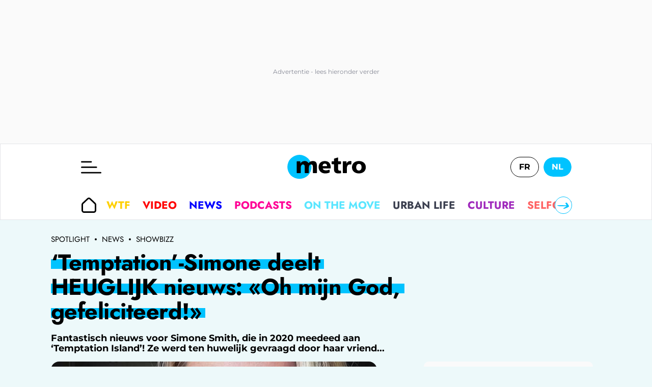

--- FILE ---
content_type: text/html; charset=utf-8
request_url: https://www.metrotime.be/nl/showbizz/temptation-simone-deelt-heuglijk-nieuws-oh-mijn-god-gefeliciteerd
body_size: 56085
content:
<!DOCTYPE html><html lang="nl" data-critters-container><head><meta charset="utf-8"><meta name="viewport" content="width=device-width, initial-scale=1.0" class="jsx-266fb8887b138a86"><meta name="facebook-domain-verification" content="7plp4towlac7kylwhafbigp8fahwp6" class="jsx-266fb8887b138a86"><script type="application/ld+json" class="jsx-266fb8887b138a86">{"@context":"https://schema.org","@type":"BreadcrumbList","itemListElement":[{"@type":"ListItem","position":1,"name":"Spotlight","item":"https://www.metrotime.be/nl"},{"@type":"ListItem","position":2,"name":"News","item":"https://www.metrotime.be/nl/news"},{"@type":"ListItem","position":3,"name":"Showbizz​","item":"https://www.metrotime.be/nl/news/showbizz"}]}</script><script type="application/ld+json" class="jsx-266fb8887b138a86">{"@context":"https://schema.org","@type":"NewsArticle","mainEntityOfPage":{"@type":"WebPage","@id":"https://www.metrotime.be/nl/showbizz/temptation-simone-deelt-heuglijk-nieuws-oh-mijn-god-gefeliciteerd"},"headline":"‘Temptation’-Simone deelt HEUGLIJK nieuws: «Oh mijn God, gefeliciteerd!»","image":{"@type":"imageObject","url":"https://www.metrotime.be/nl/sites/default/files/dpistyles_v2/ena_16_9_extra_big/2023/03/06/node_180983/373493/public/2023/03/06/B9733655977Z.1_20230306122637_000+G2DMBMLQR.1-0.jpg?itok=ct845z1A1678102004","height":"760","width":"1350"},"datePublished":"2023-03-06T11:26:00.000Z","dateModified":"2023-03-06T11:26:00.000Z","author":[{"@type":"Person","name":"Redactie Online"}],"publisher":{"@type":"Organization","name":"Metrotime","url":"https://www.metrotime.be/nl","sameAs":"https://nl.wikipedia.org/wiki/Metro_(België)","logo":{"@type":"ImageObject","url":"https://www.metrotime.be/icons/logo-metro-nl.svg"}},"description":"Fantastisch nieuws voor Simone Smith, die in 2020 meedeed aan ‘Temptation Island’! Ze werd ten huwelijk gevraagd door haar vriend...","articleSection":"showbizz","keywords":"Spotlight, Showbizz","articleBody":"Drie jaar geleden nam Simone Smith met haar toenmalige vriend Zach deel aan ‘Temptation Island’. Dat werd geen onverdeeld succes  want Zach bezweek voor de charmes van Romée. Einde relatie dus  maar inmiddels gaat het haar weer voor de wind in haar liefdesleven. De 34-jarige blondine uit Almere werd in Italië immers ten huwelijk gevraagd door haar vriend Rawa. «I said Yes in Rome»  glundert ze op Instagram.  Felicitaties  Haar volgers zijn onvoorstelbaar blij voor haar. «Oh zo leuk! Het is je zo gegund  lieve Simone»  «Heel veel geluk samen»  «Oh mijn God  gefeliciteerd!»  en «Je hebt een topper van een man naar mijn mening! Altijd een lach op zijn gezicht»  wordt er onder meer gereageerd.","isAccessibleForFree":"True","speakable":{"@type":"SpeakableSpecification","cssSelector":["h1","article .r-chapo"],"value":["‘Temptation’-Simone deelt HEUGLIJK nieuws: «Oh mijn God, gefeliciteerd!» - Metrotime","Fantastisch nieuws voor Simone Smith, die in 2020 meedeed aan ‘Temptation Island’! Ze werd ten huwelijk gevraagd door haar vriend..."]}}</script><link rel="preload" href="https://sdk.privacy-center.org/85e68d6e-a4ee-4636-a5bf-356989fdf3b4/loader.js?target_type=notice&amp;target=hEFRit7x" as="script"><title>&#x2018;Temptation&#x2019;-Simone deelt HEUGLIJK nieuws: &#xab;Oh mijn God, gefeliciteerd!&#xbb; - Metrotime</title><meta name="pbstck_context:site_name" content="METRO"><meta name="pbstck_context:device_type" content="desktop"><meta name="pbstck_context:page_type" content="Article"><meta name="pbstck_context:environment" content="production"><meta name="pbstck_context:section" content="actu"><meta name="pbstck_context:inventory_type" content="web"><meta name="ad:paragraphes" content="2"><meta name="ad:lang" content="nl"><meta name="ad:page" content="article"><meta name="ad:nt" content="article"><meta name="ad:is_sensitive" content="false"><meta name="ad:aid" content="180983"><meta name="ad:p1" content="/nl/showbizz/temptation-simone-deelt-heuglijk-nieuws-oh-mijn-god-gefeliciteerd"><meta name="robots" content="follow,index,noarchive,max-image-preview:large,max-snippet:-1,max-video-preview:-1"><meta name="description" content="Fantastisch nieuws voor Simone Smith, die in 2020 meedeed aan &#x2018;Temptation Island&#x2019;! Ze werd ten huwelijk gevraagd door haar vriend..."><meta property="og:description" content="Fantastisch nieuws voor Simone Smith, die in 2020 meedeed aan &#x2018;Temptation Island&#x2019;! Ze werd ten huwelijk gevraagd door haar vriend..."><meta property="og:title" content="&#x2018;Temptation&#x2019;-Simone deelt HEUGLIJK nieuws: &#xab;Oh mijn God, gefeliciteerd!&#xbb; - Metrotime"><meta property="og:site_name" content="Metrotime"><meta property="og:type" content="article"><meta property="og:image" content="https://www.metrotime.be/nl/sites/default/files/dpistyles_v2/ena_16_9_extra_big/2023/03/06/node_180983/373493/public/2023/03/06/B9733655977Z.1_20230306122637_000+G2DMBMLQR.1-0.jpg?itok=ct845z1A1678102004"><meta name="thumbnail" content="https://www.metrotime.be/nl/sites/default/files/dpistyles_v2/ena_16_9_extra_big/2023/03/06/node_180983/373493/public/2023/03/06/B9733655977Z.1_20230306122637_000+G2DMBMLQR.1-0.jpg?itok=ct845z1A1678102004"><meta property="fb:app_id" content="496680890508061"><meta property="og:url" content="https://www.metrotime.be/nl/showbizz/temptation-simone-deelt-heuglijk-nieuws-oh-mijn-god-gefeliciteerd"><link rel="canonical" href="https://www.metrotime.be/nl/showbizz/temptation-simone-deelt-heuglijk-nieuws-oh-mijn-god-gefeliciteerd"><meta name="cXenseParse:rob-article-category" content="Showbizz&#x200b;"><meta name="cXenseParse:rob-article-maintag" content="&#x2018;Temptation&#x2019;-Simone"><meta name="cXenseParse:rob-article-tag" content="deelt"><meta name="cXenseParse:rob-article-tag" content="HEUGLIJK"><meta name="cXenseParse:rob-article-tag" content="nieuws:"><meta name="cXenseParse:rob-article-tag" content="&#xab;Oh"><meta name="cXenseParse:rob-article-tag" content="mijn"><meta name="cXenseParse:rob-article-tag" content="God,"><meta name="cXenseParse:rob-article-tag" content="gefeliciteerd!&#xbb;"><meta name="cXenseParse:pageclass" content="article"><meta name="cXenseParse:rob-article-ispaidcontent" content="false"><meta name="cXenseParse:recs:publishtime" content="2023-03-06T11:26:00.000Z"><meta property="cXenseParse:author" content="Metro"><meta property="article:published_time" content="2023-03-06T11:26:00.000Z"><meta property="article:modified_time" content="2023-03-06T11:26:00.000Z"><link rel="alternate" hreflang="nl-NL" href="https://www.metrotime.be/nl/showbizz/temptation-simone-deelt-heuglijk-nieuws-oh-mijn-god-gefeliciteerd"><link rel="alternate" hreflang="nl-BE" href="https://www.metrotime.be/nl/showbizz/temptation-simone-deelt-heuglijk-nieuws-oh-mijn-god-gefeliciteerd"><meta name="next-head-count" content="48"><link rel="preconnect" href="https://metnxt.rosselcdn.net"><link rel="preconnect" href="https://fastlane.rubiconproject.com"><link rel="preconnect" href="http://log.outbrainimg.com"><link rel="preconnect" href="https://www.google-analytics.com"><link rel="preload" href="/fonts/Jost-VariableFont_wght-subset.woff2" as="font" crossorigin><link rel="preload" href="/fonts/Montserrat-VariableFont_wght-subset.woff2" as="font" crossorigin><link rel="apple-touch-icon" sizes="180x180" href="/favicons/apple-touch-icon.png"><link rel="icon" type="image/png" sizes="32x32" href="/favicons/favicon-32x32.png"><link rel="icon" type="image/png" sizes="16x16" href="/favicons/favicon-16x16.png"><link rel="manifest" href="/favicons/site.webmanifest"><link rel="mask-icon" href="/favicons/safari-pinned-tab.svg" color="#5bbad5"><meta name="msapplication-TileColor" content="#da532c"><meta name="theme-color" content="#ffffff"><script>window.dataLayer = window.dataLayer || []</script><script id="newsletter" data-nscript="beforeInteractive">
      (function(m,a,i,l,e,r){ m['MailerLiteObject']=e;function f(){
        var c={ a:arguments,q:[]};var r=this.push(c);return "number"!=typeof r?r:f.bind(c.q);}
        f.q=f.q||[];m[e]=m[e]||f.bind(f.q);m[e].q=m[e].q||f.q;r=a.createElement(i);
        var _=a.getElementsByTagName(i)[0];r.async=1;r.src=l+'?v'+(~~(new Date().getTime()/1000000));
        _.parentNode.insertBefore(r,_);})(window, document, 'script', 'https://static.mailerlite.com/js/universal.js', 'ml');
         
        var ml_account = ml('accounts', '803033', 'f0f6r0c2a4', 'load');
      </script><script defer nomodule src="/_next/static/chunks/polyfills-c67a75d1b6f99dc8.js"></script><script src="https://sdk.privacy-center.org/85e68d6e-a4ee-4636-a5bf-356989fdf3b4/loader.js?target_type=notice&amp;target=hEFRit7x" defer data-nscript="beforeInteractive"></script><script id="pubstack" src="https://boot.pbstck.com/v1/adm/d403047d-2bea-40e9-bc30-1bd02ad87c10" defer data-nscript="beforeInteractive"></script><script src="/_next/static/chunks/webpack-5e4cfed343674306.js" defer></script><script src="/_next/static/chunks/framework-73b8966a3c579ab0.js" defer></script><script src="/_next/static/chunks/main-fbe9c9f0314b4cf5.js" defer></script><script src="/_next/static/chunks/pages/_app-311f897ccd6fefc4.js" defer></script><script src="/_next/static/chunks/pages/%5B...url%5D-ea1526835d2b5c25.js" defer></script><script src="/_next/static/ieuqtwjei3/_buildManifest.js" defer></script><script src="/_next/static/ieuqtwjei3/_ssgManifest.js" defer></script><style>.GazK_{cursor:pointer;position:relative;-webkit-user-select:none;-moz-user-select:none;user-select:none}.WFFQ_{bottom:0;height:16px;margin:auto 0;position:absolute;right:24px;top:0;width:16px}.t_1O_{align-items:flex-start;gap:8px;grid-area:menu;justify-self:flex-start}.t_1O_,.zeygH{max-width:100%}.zeygH{grid-area:menu;padding:0 1px;position:relative}.t_1O_{align-items:center;display:flex;height:100%;overflow:auto;-ms-overflow-style:none;overflow-x:auto;scroll-behavior:smooth;scroll-snap-type:x mandatory;scrollbar-width:none;width:100%}@media(max-width:959px){.t_1O_{margin-left:0;width:100%}}.t_1O_::-webkit-scrollbar{display:none}._4EMok,._6VXn_{background:var(--light-base,#fff);border:1px solid var(--primary-base,#1ad940);border-radius:50%;bottom:0;color:var(--primary-base,#1ad940);cursor:pointer;height:34px;padding:0;position:absolute;top:50%;transform:translateY(-50%);width:34px}@media(max-width:959px){._4EMok,._6VXn_{display:none}}._4EMok svg,._6VXn_ svg{max-height:100%;max-width:70%}._6VXn_{left:0}._4EMok{right:0}.t_1O_{font-weight:700}.ACPCH{align-items:center;display:flex;font-family:Jost,sans-serif;font-size:1.2rem;letter-spacing:0;padding:8px 12px;text-align:left;text-decoration:none;text-transform:uppercase;white-space:nowrap}@media(min-width:960px){.ACPCH{font-size:1.3rem}}.ACPCH{padding:12px 32px}.ACPCH{align-items:center;align-self:center;color:var(--content-base,#000);cursor:pointer;display:inline-flex;height:26px;justify-content:center;margin:0 8px 0 0;padding:0;width:30px}.rTbrT{flex-flow:wrap;gap:21px;padding:23px 32px}.rTbrT{display:flex}@media(max-width:959px){.rTbrT{flex-flow:nowrap;overflow-x:auto}}._foAH{background-color:var(--dark-base,rgba(0,0,0,.65));bottom:0;left:0;right:0;top:0}._foAH{position:absolute}._2BKvH{display:flex;grid-area:author}@media(min-width:960px){._2BKvH{margin-bottom:12px;margin-left:4px}}.XWza2{align-self:center;height:32px;width:32px}@media(min-width:960px){.XWza2{height:36px;width:36px}}._7YYSp{border-left:1px solid var(--content-base,#000);display:flex;flex-direction:column;justify-content:center;margin:0 0 0 16px;padding-left:16px}.qVIyW{color:var(--content-base,#000);display:inline;font-family:Montserrat,sans-serif;font-size:.75rem;letter-spacing:0;line-height:20px}@media(min-width:960px){.qVIyW{font-size:.9rem}}.qVIyW .nzbml{text-transform:capitalize}.qVIyW address{display:inline;font-style:normal}.Egn_u{font-weight:700}@media(max-width:959px){.uaabG{height:26px;margin:16px 0;width:26px}}.MRriP figure{position:relative}.MRriP figure img{max-width:100%}@media(min-width:960px){.MRriP img{border-radius:16px}}@media(min-width:960px){.MRriP{margin:0 auto 16px}}.MRriP{margin:0 -16px 16px}@media(min-width:960px){.MRriP{margin:0 auto 12px}}.l8E7M{background-image:linear-gradient(180deg,var(--primary-base,#1ad940),var(--primary-base,#1ad940));background-position-y:50%;background-repeat:no-repeat;background-size:calc(100% - 20px) 30%,auto 50%,auto 50%;-webkit-box-decoration-break:clone;box-decoration-break:clone}@media(max-width:959px){.l8E7M{background-position-x:5px,0,100%;background-position-y:calc(100% - 10px);background-size:calc(100% - 10px) 10px,auto 10px,auto 10px}}@media(max-width:663px){.l8E7M{padding:0 8px 0 0}}@media(min-width:664px)and (max-width:959px){.l8E7M{padding:0 15px 0 0}}@media(min-width:960px){.l8E7M{background-position-x:10px,0,100%;background-position-y:calc(100% - 20px);background-size:calc(100% - 20px) 20px,auto 20px,auto 20px;padding:0 20px 0 0}}.Bl99V{margin:16px 0}.l8E7M,.qc9xc{font-family:Jost,sans-serif;font-size:20px;font-weight:700;line-height:22px;margin-right:8px;padding-right:8px}.l8E7M{background-position-x:0;background-position-y:calc(50% + 4px);background-size:calc(100% + 20px) 8px,auto 20px,auto 20px;color:var(--content-base,#000);display:inline;letter-spacing:-.22px;text-decoration:none}@media(min-width:960px){.l8E7M{background-position-x:0;background-position-y:calc(50% + 2px);background-size:calc(100% + 20px) 12px,auto 20px,auto 20px;line-height:29px;padding:0 8px}}.l8E7M:hover{color:var(--content-base,#000);text-decoration:underline}.qc9xc{border-right:1px solid var(--content-base,#000);margin-right:8px;padding-right:8px}.qc9xc:first-letter{text-transform:uppercase}.H9eus p{color:var(--content-base,#000);font-family:Montserrat,sans-serif;font-size:16px;letter-spacing:0;line-height:20px}@media(min-width:664px)and (max-width:959px){.H9eus p{font-size:16px}}@media(min-width:960px){.H9eus p{letter-spacing:0;line-height:25px}}@media(min-width:1328px){.H9eus p{font-size:20px}}.H9eus h2{color:var(--content-base,#000);font-family:Jost,sans-serif;font-size:20px;font-weight:700;letter-spacing:0;line-height:25px}@media(min-width:960px){.H9eus h2{font-size:25px;letter-spacing:0}}@media(min-width:664px)and (max-width:959px){.H9eus{margin:auto;max-width:664px;padding:0 16px}}@media(min-width:960px){.H9eus>*{padding:0 48px}}.rvYBi{display:block;font-family:Montserrat,sans-serif;font-weight:700;letter-spacing:0;line-height:20px;text-align:left}@media(min-width:960px){.rvYBi{font-size:18px;margin:16px 0}}@media(max-width:959px){.rvYBi{font-size:14px;margin:8px 0 16px}}.rvYBi p:last-child{margin-bottom:0}.ofjod{display:none;font-family:Jost,sans-serif;font-size:1rem;font-weight:300;height:auto;line-height:1.2;margin:12px 0;width:100%}@media(min-width:664px){.ofjod{display:block}}.ofjod p:last-child{margin-bottom:0}.ptDcU{background-image:linear-gradient(180deg,var(--primary-base,#1ad940),var(--primary-base,#1ad940));background-position-x:0;background-position-y:50%;background-repeat:no-repeat;background-size:calc(100% - 20px) 30%,auto 50%,auto 50%;-webkit-box-decoration-break:clone;box-decoration-break:clone;display:inline}@media(max-width:959px){.ptDcU{background-position-x:5px,0,100%;background-position-y:calc(100% - 10px);background-size:calc(100% - 10px) 10px,auto 10px,auto 10px}}@media(max-width:663px){.ptDcU{padding:0 8px 0 0}}@media(min-width:664px)and (max-width:959px){.ptDcU{padding:0 15px 0 0}}@media(min-width:960px){.ptDcU{background-position-x:10px,0,100%;background-position-y:calc(100% - 20px);background-size:calc(100% - 20px) 20px,auto 20px,auto 20px;padding:0 20px 0 0}}.ptDcU{color:var(--dark-base,#000);font-family:Jost,sans-serif;font-weight:700;-webkit-hyphens:auto;hyphens:auto;letter-spacing:0;line-height:1.2;text-align:left}@media(min-width:960px){.ptDcU{letter-spacing:-.5px}}.pVrd6{background-position-x:0,0,100%;background-size:100% 30%,auto 50%,auto 50%;padding:0 8px 0 0}@media(min-width:664px)and (max-width:959px){.pVrd6{font-size:2.3rem}}@media(min-width:960px){.pVrd6{font-size:2.8rem;line-height:48px}}._88Rdp{display:block;margin:auto 16px 16px}@media(min-width:960px){._88Rdp{margin:auto auto 16px;max-width:800px}}._1uzS0{color:var(--content-light,#707070);font-family:Montserrat,sans-serif;font-size:10px;grid-area:date;letter-spacing:0;line-height:22px}._1uzS0:first-letter{text-transform:capitalize}.euxEG{border-left:1px solid var(--content-light,#707070);color:var(--content-light,#707070);font-family:Montserrat,sans-serif;font-size:10px;grid-area:readingTime;letter-spacing:0;line-height:22px;margin:0 0 0 8px;padding-left:8px}.euxEG:first-letter{text-transform:capitalize}.YU77P.isSpotlight .vDWlq:after{background-image:url(/icons/arrow-zigzag.svg?url)}.SBn2A{line-height:0;padding:48px 16px 0}.YU77P.isSpotlight .vDWlq{background:transparent linear-gradient(to right,var(--primary-base,#1ad940),var(--primary-light,lime),var(--primary-lighter,#82ff87))}.YU77P.isSpotlight .MUI_O:before{background-color:var(--primary-base,#1ad940)}.SBn2A{font-family:Jost,sans-serif;font-weight:700;padding-left:16px;text-align:left}@media(min-width:960px){.SBn2A{letter-spacing:-.5px}}.YU77P.isSpotlight .vDWlq{align-items:center;border-radius:30px;color:var(--light-base,#fff);display:inline-flex;font-size:1rem;justify-content:space-between;letter-spacing:-.22px;line-height:29px;padding:8px 24px;text-transform:uppercase}@media(min-width:664px){.YU77P.isSpotlight .vDWlq{font-size:1.2rem}}.YU77P.isSpotlight .vDWlq:after{background-position:50%;background-repeat:no-repeat;content:"";display:inline-block;height:15px;margin-left:16px;width:55px}@media(min-width:664px){.YU77P.isSpotlight .vDWlq:after{height:30px;width:70px}}.MUI_O{color:var(--dark-base,#000);font-family:Jost,sans-serif;font-size:.9rem;font-weight:700;letter-spacing:-.22px;line-height:29px;text-transform:uppercase;width:-moz-fit-content;width:fit-content}@media(max-width:959px){.MUI_O{margin:auto}}@media(min-width:664px){.MUI_O{font-size:1.2rem;margin-top:auto}}.MUI_O:hover{color:var(--dark-base,#000)}.MUI_O{position:relative}.MUI_O:before{background-color:var(--primary-base,#1ad940);border-radius:10px;content:"";display:block;height:7px;left:-5px;position:absolute;top:50%;transform:translateY(-50%);width:calc(100% + 10px);z-index:-1}@media(max-width:663px){.MUI_O:before{opacity:.65}}@media(min-width:960px){.MUI_O:before{left:-5px;width:calc(100% + 5px)}}.YU77P{grid-column:1/-1;scroll-margin-top:50px}@media(min-width:664px){.YU77P{display:grid;margin-left:calc(-50vw + 50%);position:relative;width:100vw}}.EjFp9{display:grid;grid-auto-flow:row dense;padding:16px 0}@media(min-width:664px){.EjFp9{padding:24px 0}}@media(min-width:960px){.EjFp9{grid-template-areas:". . . .";grid-template-columns:25% 25% 25% 25%}}@media(min-width:960px)and (max-width:1327px){.EjFp9{grid-template-areas:". . .";grid-template-columns:33.33% 33.33% 33.33%}}@media(max-width:959px){.EjFp9{grid-template-areas:". .";grid-template-columns:50% 50%}}@media(min-width:1328px){.EjFp9{margin:auto max(7.8vw,calc(50vw - 618px))}}@media(min-width:960px)and (max-width:1327px){.EjFp9{margin:auto max(64px,calc(50vw - 498px));max-width:996px}}@media(max-width:959px){.EjFp9{margin:auto;max-width:728px}}.SBn2A{grid-column:1/-1;margin-top:0;padding:0 8px}@media(min-width:664px){.SBn2A{margin-bottom:0;padding:0 16px}}._4DYCi{bottom:0;height:calc(100vh - 110px);left:0;max-width:100%;opacity:0;position:absolute;right:0;top:109px;transition:transform .4s ease;visibility:hidden;z-index:100}@media(min-width:960px){._4DYCi{height:calc(100vh - 150px);top:149px;transition:visibility 0s,opacity .3s}}.MUI_O{grid-column:1/-1;justify-self:end}@media(min-width:664px)and (max-width:959px){.MUI_O{justify-self:center}}@media(min-width:664px){.MUI_O{margin:0 16px}}.yK6sL{margin-bottom:8px;margin-top:8px}.XBg4c{border-radius:10px;isolation:isolate}.yK6sL{color:var(--dark-base,#000);font-family:Jost,sans-serif;font-weight:700;-webkit-hyphens:auto;hyphens:auto;letter-spacing:0;line-height:1.2;text-align:left}@media(min-width:960px){.yK6sL{letter-spacing:-.5px}}.yK6sL{font-size:1.2rem}@media(min-width:664px){.yK6sL{font-size:1.7rem}}.yK6sL:hover{color:var(--dark-base,#000)}._0bae9{padding:8px}@media(min-width:664px){._0bae9{padding:16px}}.XBg4c{display:inline-block;overflow:hidden;position:relative;width:100%}.VWgse{transition:transform .5s;width:100%}.VWgse:hover{transform:scale(1.05)}.RtLDI.isShowbizz .Z6Fdn:after{background-image:url(/icons/arrow-zigzag.svg?url)}.RtLDI.isShowbizz .Z6Fdn{align-items:center;border-radius:30px;color:var(--light-base,#fff);display:inline-flex;font-size:1rem;justify-content:space-between;letter-spacing:-.22px;line-height:29px;padding:8px 24px;text-transform:uppercase}@media(min-width:664px){.RtLDI.isShowbizz .Z6Fdn{font-size:1.2rem}}.RtLDI.isShowbizz .Z6Fdn:after{background-position:50%;background-repeat:no-repeat;content:"";display:inline-block;height:15px;margin-left:16px;width:55px}@media(min-width:664px){.RtLDI.isShowbizz .Z6Fdn:after{height:30px;width:70px}}.WHT8B{color:var(--dark-base,#000);font-family:Jost,sans-serif;font-size:.9rem;font-weight:700;letter-spacing:-.22px;line-height:29px;text-transform:uppercase;width:-moz-fit-content;width:fit-content}@media(max-width:959px){.WHT8B{margin:auto}}@media(min-width:664px){.WHT8B{font-size:1.2rem;margin-top:auto}}.WHT8B:hover{color:var(--dark-base,#000)}.CyDVB{overflow:auto}.CyDVB img{aspect-ratio:4/3;object-fit:cover}.Vt_25{background-color:transparent;display:block;text-align:left}@media(max-width:959px){.Vt_25{flex:0 0 60vw;height:auto;padding-bottom:12px}}@media(min-width:960px){.Vt_25{display:flex;flex-direction:column}}.Vt_25 a{display:block;padding:0;position:relative}.RtLDI.isShowbizz .Z6Fdn{background:transparent linear-gradient(to right,var(--news-dark,#00008f),var(--news-base,blue),var(--news-light,#0096ff))}.RtLDI.isShowbizz .WHT8B:before{background-color:var(--news-light,#0096ff)}.WHT8B{position:relative}.WHT8B:before{background-color:var(--primary-base,#1ad940);border-radius:10px;content:"";display:block;height:7px;left:-5px;position:absolute;top:50%;transform:translateY(-50%);width:calc(100% + 10px);z-index:-1}@media(max-width:663px){.WHT8B:before{opacity:.65}}@media(min-width:960px){.WHT8B:before{left:-5px;width:calc(100% + 5px)}}.RtLDI{display:grid;grid-column:1/-1;padding:16px 0;position:relative;scroll-margin-top:50px;width:100%}@media(min-width:664px){.RtLDI{padding:24px 0}}@media(min-width:664px)and (max-width:959px){.RtLDI{margin:auto;max-width:728px}}.WHT8B{display:flex;justify-self:end}@media(min-width:664px)and (max-width:959px){.WHT8B{justify-self:center}}@media(min-width:960px){.WHT8B{margin:auto 16px 0}}._5AIfT{font-family:Jost,sans-serif;font-weight:700;padding:0 8px}@media(min-width:664px){._5AIfT{padding:0 16px}}.CyDVB{display:flex;grid-column:1/-1;overflow-x:auto;scroll-behavior:smooth;scroll-snap-type:x mandatory}@media(min-width:960px){.CyDVB{display:grid;flex-wrap:wrap;grid-template-areas:". . . .";grid-template-columns:25% 25% 25% 25%;overflow:hidden}}.L7qrG,.eYsk_{background-color:var(--light-base,#fff)}.L7qrG{align-items:center;border:1px solid var(--gray-light,#e3e4e7);flex:0 0 100%;grid-template:". . burger logo lang ." 60px ". . menu menu menu menu" 50px;grid-template-columns:1px 16px minmax(0,120px) minmax(0,auto) minmax(0,120px) 16px;height:110px;justify-items:center;max-width:100%;position:relative;width:100%}@media(min-width:960px){.L7qrG{grid-template-areas:". . burger logo lang ." ". . menu menu menu .";grid-template-rows:90px 60px;height:150px;padding:0}}@media(min-width:1328px){.L7qrG{grid-template-columns:1px minmax(7.8vw,auto) minmax(0,180px) minmax(0,844px) minmax(0,180px) minmax(7.8vw,auto)}}@media(min-width:960px)and (max-width:1327px){.L7qrG{grid-template-columns:1px minmax(7.8vw,auto) minmax(0,180px) minmax(0,604px) minmax(0,180px) minmax(7.8vw,auto)}}.eYsk_{grid-area:header;height:110px}@media(min-width:960px){.eYsk_{height:150px}}.L7qrG{display:grid}._b77H{grid-area:footer}._b77H,.cqUkD{position:relative}.cqUkD{display:block}.rjOa_{grid-area:sidebar}.x8vJS{margin-left:auto;margin-top:16px;width:364px}@media(max-width:959px){.x8vJS{display:none}}.ZTTRy{grid-area:main;position:relative}@media(max-width:959px){.ZTTRy{display:block}}@media(min-width:960px){.ZTTRy{display:grid;grid-template-areas:"article sidebar" ". sidebar";grid-template-columns:minmax(0,auto) 364px;margin:16px max(7.8vw,calc(50vw - 618px)) auto}}.PRSzN{align-items:center;color:var(--content-base,#000);display:flex;font-family:Jost,sans-serif;font-size:12px;line-height:12px;margin-top:16px;text-transform:uppercase}@media(min-width:960px){.PRSzN{font-size:15px;margin-bottom:16px}}@media(max-width:959px){.PRSzN{margin-bottom:8px}}.PRSzN .jARfQ{background-color:var(--content-base,#000);border-radius:50%;height:4px;margin:0 10px;width:4px}.PRSzN .I0vMe{color:var(--content-base,#000)}._11dq .odlXc{align-items:center;display:flex;font-family:Jost,sans-serif;font-size:1.2rem;letter-spacing:0;padding:8px 12px;text-align:left;text-decoration:none;text-transform:uppercase;white-space:nowrap}@media(min-width:960px){._11dq .odlXc{font-size:1.3rem}}._11dq .odlXc:hover{border-radius:30px;color:var(--light-base,#fff);background-color:var(--primary-base,#1ad940);opacity:1}._11dq .odlXc{padding:12px 32px}._11dq .odlXc:hover{border-radius:0}._11dq .odlXc:hover svg path{fill:var(--light-base,#fff)}._11dq{display:flex;flex-direction:column}._11dq .odlXc{color:inherit}._11dq .L3_8Q{height:27px;margin-right:19px;width:27px}.i03XW:hover{background-color:var(--culture-base,#a02abc);color:var(--light-base,#fff)}.i03XW:hover .L3_8Q path,.i03XW:hover svg{fill:var(--light-base,#fff)}.yPKmw{background-color:var(--light-base,#fff);bottom:0;display:flex;flex-direction:column;max-width:100vw;overflow-x:hidden;overflow-y:scroll;position:absolute;top:0;width:80vw;z-index:2}@media(max-width:1920px){.yPKmw{left:0;margin-left:0}}@media(min-width:1328px){.yPKmw{left:calc(50vw - 618px);width:813px}}.cjSjT{height:20px;width:26px}@media(min-width:960px){.cjSjT{height:25px;width:40px}}._4J7St{background:none;border:none;cursor:pointer;display:block;grid-area:burger;justify-self:self-start;padding:0}.KuX1D{cursor:pointer;height:17px;left:calc(80vw + 8px);margin-top:8px;position:absolute;top:0;width:17px;z-index:3}@media(max-width:959px){.KuX1D{display:inline}}@media(min-width:960px){.KuX1D{display:none}}.KuX1D path{fill:var(--light-base,#fff)}._ReLD{cursor:pointer;z-index:0}.ZpI0A:hover{background-color:var(--primary-base,#1ad940);color:var(--light-base,#fff)}.ZpI0A:hover .L3_8Q path,.ZpI0A:hover svg{fill:var(--light-base,#fff)}.NTz_Y:hover{background-color:var(--envrai-base,#ff5a00);color:var(--light-base,#fff)}.NTz_Y:hover .L3_8Q path,.NTz_Y:hover svg{fill:var(--light-base,#fff)}.TA9e9:hover{background-color:var(--wtf-base,#ffd001);color:var(--light-base,#fff)}.TA9e9:hover .L3_8Q path,.TA9e9:hover svg{fill:var(--light-base,#fff)}.HwxqR:hover{background-color:var(--en-bref-base,#37d2d2);color:var(--light-base,#fff)}.HwxqR:hover .L3_8Q path,.HwxqR:hover svg{fill:var(--light-base,#fff)}.jYjHu:hover,.wFArb:hover{background-color:var(--news-base,blue);color:var(--light-base,#fff)}.jYjHu:hover .L3_8Q path,.jYjHu:hover svg,.wFArb:hover .L3_8Q path,.wFArb:hover svg{fill:var(--light-base,#fff)}.jYjHu{background-color:var(--news-base,rgba(0,0,255,.1))}.jYjHu:hover svg{fill:var(--light-base,#fff)}.xnj4h:hover{background-color:var(--onthemove-base,#5ae6ff);color:var(--light-base,#fff)}.xnj4h:hover .L3_8Q path,.xnj4h:hover svg{fill:var(--light-base,#fff)}.Fvdlt:hover{background-color:var(--onfaitquoi-base,#ff6eff);color:var(--light-base,#fff)}.Fvdlt:hover .L3_8Q path,.Fvdlt:hover svg{fill:var(--light-base,#fff)}.QAtEk:hover{background-color:var(--podcast-base,#ff0096);color:var(--light-base,#fff)}.QAtEk:hover .L3_8Q path,.QAtEk:hover svg{fill:var(--light-base,#fff)}.qw1gp:hover{background-color:var(--videos-base,red);color:var(--light-base,#fff)}.qw1gp:hover .L3_8Q path,.qw1gp:hover svg{fill:var(--light-base,#fff)}.s8On_:hover{background-color:var(--urban-life-base,#3c4050);color:var(--light-base,#fff)}.s8On_:hover .L3_8Q path,.s8On_:hover svg{fill:var(--light-base,#fff)}.J8LhX:hover,._0NYCS:hover{background-color:var(--lifestyle-base,#ff6464);color:var(--light-base,#fff)}.J8LhX:hover .L3_8Q path,.J8LhX:hover svg,._0NYCS:hover .L3_8Q path,._0NYCS:hover svg{fill:var(--light-base,#fff)}._0NYCS{background-color:var(--lifestyle-base,hsla(0,100%,70%,.1))}._0NYCS:hover svg{fill:var(--light-base,#fff)}._7uuvZ:hover{background-color:var(--lookup-base,#b8dd3b);color:var(--light-base,#fff)}._7uuvZ:hover .L3_8Q path,._7uuvZ:hover svg{fill:var(--light-base,#fff)}.GSkw0:hover{background-color:var(--job-base,#00c39b);color:var(--light-base,#fff)}.GSkw0:hover .L3_8Q path,.GSkw0:hover svg{fill:var(--light-base,#fff)}._9KyNR:hover{background-color:var(--geek-base,#5a1fc0);color:var(--light-base,#fff)}._9KyNR:hover .L3_8Q path,._9KyNR:hover svg{fill:var(--light-base,#fff)}.wI3Ze{flex-wrap:wrap}.B_FVX{background:var(--content-base,#000);color:var(--gray-lighter,#f2f2f2);display:grid;font-family:Jost,sans-serif;grid-template-areas:". .";grid-template-columns:1fr 1fr;padding:16px 16px 60px}@media(min-width:664px){.B_FVX{grid-template-areas:". a b c ." ". d e f .";grid-template-columns:1fr minmax(0,412px) minmax(0,412px) minmax(0,412px) 1fr}}@media(min-width:1328px){.B_FVX{padding:32px max(calc(7.8vw + 16px),calc(50vw - 618px)) 60px}}@media(min-width:960px)and (max-width:1327px){.B_FVX{padding:32px max(64px,calc(50vw - 490px)) 60px}}.B_FVX .qoH7X{font-size:1.1rem;font-weight:700;letter-spacing:.18px;line-height:25px;margin-right:32px;padding-bottom:8px;text-align:left;text-transform:uppercase}.ZMGe3{display:flex}@media(min-width:664px){.ZMGe3{grid-area:a}}.ZMGe3 svg{fill:var(--light-base,#fff);height:41px;max-width:175px;width:100%}.uP_AR{align-items:center;color:var(--gray-lighter,#f2f2f2);display:flex;font-size:1.1rem;font-weight:700;gap:10px;grid-column:2;justify-content:flex-end;letter-spacing:.18px;line-height:25px;text-align:right}@media(min-width:664px){.uP_AR{grid-area:c}}.uP_AR p{display:none}@media(min-width:960px){.uP_AR p{color:var(--gray-lighter);display:block;font-size:1.1rem;font-weight:700;letter-spacing:.18px;line-height:25px;text-align:left}}.uP_AR svg{cursor:pointer;height:40px;width:auto}@media(max-width:663px){.uP_AR svg{grid-column-end:-1}}.sb59X{display:none}@media(min-width:664px){.sb59X{display:block;grid-area:d;margin-top:32px}}.ZbrbI{display:block;margin:16px 0}@media(max-width:663px){.ZbrbI{grid-column:1/-1;order:2}}@media(min-width:664px){.ZbrbI{grid-area:e;margin-top:32px}}._45vPW{display:block;margin:16px 0}@media(max-width:663px){._45vPW{grid-column:1/-1;order:1}}@media(min-width:664px){._45vPW{grid-area:f;margin-top:32px}}.AFcoV{column-count:2;display:block}@media(min-width:664px)and (max-width:959px){.AFcoV{column-count:1}}.AFcoV a,.AFcoV button{align-items:center;color:var(--gray-base,#878a96);display:flex;font-size:1rem;font-weight:400;line-height:28px;text-decoration:none}.AFcoV a:hover,.AFcoV button:hover{text-decoration:underline}.AFcoV button{background-color:inherit;border:none;cursor:pointer;padding:0}.d9l4J{align-items:center;border-bottom:1px solid var(--gray-base,#878a96);border-top:1px solid var(--gray-base,#878a96);display:flex;flex-direction:column;grid-column:1/span 4;justify-content:space-between;margin:32px 0 16px;padding:8px 0;text-align:center}@media(max-width:663px){.d9l4J{order:3}}@media(min-width:664px){.d9l4J{flex-direction:row;justify-content:center}}.d9l4J svg{margin:0 5px 16px}@media(min-width:960px){.d9l4J svg{margin:0 5px}}.__CcM{color:var(--gray-base,#878a96);font-size:.75rem;grid-column:1/-1;width:100%}@media(max-width:663px){.__CcM{order:4}}@media(min-width:960px){.__CcM{font-size:.9rem;grid-column:2/span 3}}.__CcM a{font-size:.75rem}@media(min-width:960px){.__CcM a{font-size:.9rem}}.__CcM svg{float:right;height:16px;max-width:100%;width:75px}._6cTWk{font-size:1.1rem;font-weight:400;letter-spacing:-.1px;line-height:27px;text-align:left}._6cTWk,._6cTWk a{color:var(--gray-base,#878a96);display:inline}.wI3Ze{align-items:center;display:flex}.qME0D{width:50px}.qME0D svg{fill:var(--light-base,#fff)}.TMXVY{grid-area:lang;justify-self:flex-end}.FFit3,.oiZb1{background:none;border-radius:20px;font-size:.8rem;font-weight:700;opacity:1;padding:4px 8px;text-decoration:none}@media(min-width:960px){.FFit3,.oiZb1{font-size:1rem;padding:8px 16px}}.FFit3:first-child,.oiZb1:first-child{margin-right:8px}.oiZb1{background:transparent linear-gradient(to right,var(--primary-base,#1ad940),var(--primary-light,lime),var(--primary-lighter,#82ff87)) 0 0 no-repeat padding-box;border:1px solid var(--light-base,#fff);cursor:pointer}.oiZb1,.oiZb1:hover{color:var(--light-base,#fff)}.oiZb1:hover{text-decoration:none}.FFit3{border:1px solid var(--dark-base,#000);color:var(--dark-base,#000);cursor:pointer}.FFit3:hover{color:var(--light-base,#fff);opacity:1;text-decoration:none}.KSG3J:hover{background:transparent linear-gradient(to right,var(--nl-base,#00c3ff),var(--nl-light,aqua)) 0 0 no-repeat padding-box}.KSG3J:hover,.ZWtHA:hover{border:1px solid var(--light-base,#fff)}.ZWtHA:hover{background:transparent linear-gradient(to right,var(--fr-base,#1cd940),var(--fr-light,#51ee6f)) 0 0 no-repeat padding-box}.z36mB{grid-area:logo;width:100px}@media(min-width:960px){.z36mB{width:180px}}.z36mB path{color:var(--content-base,#000)}._2ImhA{grid-area:sharebar}@media(max-width:959px){._2ImhA{align-items:center;column-gap:16px;display:flex}}.MLwu6{column-gap:8px;display:flex}@media(min-width:960px){.MLwu6{column-gap:12px}}._3m_Ne .PGp1Y{align-items:center;display:flex;font-family:Jost,sans-serif;font-size:1.2rem;letter-spacing:0;padding:8px 12px;text-align:left;text-decoration:none;text-transform:uppercase;white-space:nowrap}@media(min-width:960px){._3m_Ne .PGp1Y{font-size:1.3rem}}._3m_Ne .PGp1Y:hover{border-radius:30px;color:var(--light-base,#fff)}._3m_Ne .PGp1Y:hover{background-color:var(--primary-base,#1ad940);opacity:1}._3m_Ne{align-items:flex-start;display:flex;gap:8px;grid-area:menu;justify-self:flex-start;max-width:100%;-ms-overflow-style:none;overflow-x:auto;scroll-behavior:smooth;scroll-snap-type:x mandatory;scrollbar-width:none}._3m_Ne::-webkit-scrollbar{display:none}._3m_Ne{font-weight:700}._1qsLH:hover{background:linear-gradient(to right,var(--wtf-dark,#ffc337),var(--wtf-base,#ffd001),var(--wtf-light,#ff0))}._1qsLH{color:var(--wtf-base,#ffd001);position:relative}.ndK16:hover{background:linear-gradient(to right,var(--news-dark,#00008f),var(--news-base,blue),var(--news-light,#0096ff))}.ndK16{color:var(--news-base,blue);position:relative}.w3d2z:hover{background:linear-gradient(to right,var(--onthemove-dark,#0082ff),var(--onthemove-base,#5ae6ff),var(--onthemove-light,#c8ffff))}.w3d2z{color:var(--onthemove-base,#5ae6ff);position:relative}.ubv0P:hover{background:linear-gradient(to right,var(--podcast-dark,#c828b4),var(--podcast-base,#ff0096),var(--podcast-light,#ff4b87))}.ubv0P{color:var(--podcast-base,#ff0096);position:relative}.Muw1j:hover{background:linear-gradient(to right,var(--videos-dark,#ff4632),var(--videos-base,red),var(--videos-light,#a00))}.Muw1j{color:var(--videos-base,red);position:relative}.b9k4g:hover{background:linear-gradient(to right,var(--urban-life-dark,#000),var(--urban-life-base,#3c4050))}.b9k4g{color:var(--urban-life-base,#3c4050);position:relative}.aqZau:hover{background:linear-gradient(to right,var(--culture-dark,#9000b7),var(--culture-base,#a02abc),var(--culture-light,#ff64ff))}.aqZau{color:var(--culture-base,#a02abc);position:relative}.pMnLv:hover{background:linear-gradient(to right,var(--lifestyle-dark,#dc4b64),var(--lifestyle-base,#ff6464),var(--lifestyle-light,#ffa082))}.pMnLv{color:var(--lifestyle-base,#ff6464);position:relative}.JQtyr:hover{background:linear-gradient(to right,var(--lookup-dark,#9fc12e),var(--lookup-base,#b8dd3b),var(--lookup-light,#cef060))}.JQtyr{color:var(--lookup-base,#b8dd3b);position:relative}._9s2eX:hover{background:linear-gradient(to right,var(--job-dark,#00aa8f),var(--job-base,#00c39b),var(--job-light,#1aff8e))}._9s2eX{color:var(--job-base,#00c39b);position:relative}.G9E6c:hover{background:linear-gradient(to right,var(--geek-dark,#46008c),var(--geek-base,#5a1fc0),var(--geek-light,#a0f))}.G9E6c{color:var(--geek-base,#5a1fc0);position:relative}.obdi4{display:grid}@media(min-width:960px){.obdi4{grid-template-areas:"author sharebar" "bottom-meta bottom-meta";grid-template-columns:1fr auto;margin-bottom:32px}}@media(max-width:959px){.obdi4{grid-template-areas:"author author" "bottom-meta bottom-meta" "sharebar .";grid-template-columns:1fr auto;margin-bottom:16px}}.obdi4 .tb5u7{grid-area:bottom-meta}._7zLFm{grid-area:article;margin:0 auto;max-width:760px;width:100%}@media(max-width:959px){._7zLFm{max-width:664px;padding:0 16px}}.ZeWo3{display:block;margin:16px}@media(min-width:960px){.ZeWo3{margin:16px auto 32px}}@media(max-width:959px){.ZeWo3{margin:16px auto}.ZeWo3 h1,.ZeWo3 h2,.ZeWo3 p{max-width:664px}}.HpsgN{margin-bottom:8px;margin-top:8px}._3XjeW{border-radius:10px;display:inline-block;isolation:isolate;overflow:hidden;position:relative;width:100%}.HpsgN{color:var(--dark-base,#000);font-family:Jost,sans-serif;font-weight:700;-webkit-hyphens:auto;hyphens:auto;letter-spacing:0;line-height:1.2;text-align:left}@media(min-width:960px){.HpsgN{letter-spacing:-.5px}}.HpsgN{font-size:1.2rem}@media(min-width:664px){.HpsgN{font-size:1.7rem}}.HpsgN:hover{color:var(--dark-base,#000)}._6Nn5a{font-size:1.7rem}@media(min-width:664px){._6Nn5a{font-size:2.8rem;line-height:1.2}}._6Nn5a:hover{color:var(--dark-base,#000)}.Jub6m{border-radius:10px;display:inline-block;isolation:isolate;overflow:hidden;position:relative;width:100%}._6Nn5a{color:var(--dark-base,#000);font-family:Jost,sans-serif;font-weight:700;-webkit-hyphens:auto;hyphens:auto;letter-spacing:0;line-height:1.2;text-align:left}@media(min-width:960px){._6Nn5a{letter-spacing:-.5px}}.zd6Ko{grid-column:auto/span 2;grid-row:auto/span 2}*,:after,:before{box-sizing:border-box}html{overflow:auto;-ms-overflow-style:scrollbar;-webkit-tap-highlight-color:rgba(0,0,0,0);-ms-text-size-adjust:100%;-webkit-text-size-adjust:100%}body{background-color:var(--light-base,#fff);color:var(--gray-darker,#212529);font-family:Montserrat,sans-serif;font-size:1rem;-moz-osx-font-smoothing:grayscale;-webkit-font-smoothing:antialiased;font-weight:400;line-height:1.4}a{background-color:transparent;color:var(--primary-base,#003978);text-decoration:none;-webkit-text-decoration-skip:objects}a:hover{color:var(--primary-dark,#00152c);text-decoration:underline}iframe,img,svg{vertical-align:middle}img{border-style:none;height:auto;max-width:100%;vertical-align:middle}svg{fill:currentColor}svg:not(:root){overflow:hidden}button{margin:0}button{color:inherit;font-family:inherit;font-size:inherit;line-height:inherit}button{overflow:visible}button{text-transform:none}button,html [type=button]{-webkit-appearance:button}[type=button]::-moz-focus-inner,button::-moz-focus-inner{border-style:none;padding:0}[type=button]:-moz-focusring,button:-moz-focusring{outline:1px dotted ButtonText}a,button{touch-action:manipulation}[hidden]{display:none}h1,h2{margin-bottom:8px;margin-top:8px}html{overflow-x:hidden;word-break:break-word}body{background-color:var(--body-base,#edf9fa);scroll-behavior:smooth}@media(max-width:663px){body{overflow-x:hidden}}img{display:block}.r-ratio-16-9 img,.r-ratio-4-3 img{object-fit:cover}.r-ratio-16-9,.r-ratio-16-9 img{aspect-ratio:16/9}.r-ratio-4-3,.r-ratio-4-3 img{aspect-ratio:4/3}body{color:var(--dark-base,#000);margin:0;padding:0}h1{font-weight:800;line-height:1.2}h1,h2{font-size:1.8rem}h2{line-height:1.35}@media(min-width:664px){h2{font-size:1.8rem}}a{transition:opacity .1s}a:hover{opacity:.6;text-decoration:none}address{font-style:normal}figure{margin:0}figcaption{color:var(--content-base,#000);font-family:Montserrat,sans-serif;font-size:.6rem;letter-spacing:-.28px;line-height:25px;text-align:left}@media(min-width:664px){figcaption{font-size:.75rem;letter-spacing:.17px;margin-top:12px}}@media(max-width:959px){figcaption{margin:0 0 0 16px}}.nl{--primary-lighter:#00c3ff;--primary-light:#00c3ff;--primary-base:#00c3ff;--primary-dark:#00c3ff;--primary-darker:#00c3ff}</style><link rel="stylesheet" href="/_next/static/css/610b2147e2dfe462.css" data-n-g media="print" onload="this.media=&apos;all&apos;"><noscript><link rel="stylesheet" href="/_next/static/css/610b2147e2dfe462.css"></noscript><noscript data-n-css></noscript><style id="__jsx-266fb8887b138a86">@font-face{font-display:auto;font-family:Jost;font-style:normal;font-weight:100 900;src:url("/fonts/Jost-VariableFont_wght-subset.woff2")format("woff2-variations")}@font-face{font-display:auto;font-family:Montserrat;font-style:normal;font-weight:100 900;src:url("/fonts/Montserrat-VariableFont_wght-subset.woff2")format("woff2-variations")}</style></head><body class="nl article"><div id="fb-root"></div><div id="__next"><style>
    #nprogress {
      pointer-events: none;
    }
    #nprogress .bar {
      background: var(--primary-base);
      position: fixed;
      z-index: 9999;
      top: 0;
      left: 0;
      width: 100%;
      height: 5px;
    }
    #nprogress .peg {
      display: block;
      position: absolute;
      right: 0px;
      width: 100px;
      height: 100%;
      box-shadow: 0 0 10px var(--primary-base), 0 0 5px var(--primary-base);
      opacity: 1;
      -webkit-transform: rotate(3deg) translate(0px, -4px);
      -ms-transform: rotate(3deg) translate(0px, -4px);
      transform: rotate(3deg) translate(0px, -4px);
    }
    #nprogress .spinner {
      display: block;
      position: fixed;
      z-index: 1031;
      top: 15px;
      right: 15px;
    }
    #nprogress .spinner-icon {
      width: 18px;
      height: 18px;
      box-sizing: border-box;
      border: solid 2px transparent;
      border-top-color: var(--primary-base);
      border-left-color: var(--primary-base);
      border-radius: 50%;
      -webkit-animation: nprogresss-spinner 400ms linear infinite;
      animation: nprogress-spinner 400ms linear infinite;
    }
    .nprogress-custom-parent {
      overflow: hidden;
      position: relative;
    }
    .nprogress-custom-parent #nprogress .spinner,
    .nprogress-custom-parent #nprogress .bar {
      position: absolute;
    }
    @-webkit-keyframes nprogress-spinner {
      0% {
        -webkit-transform: rotate(0deg);
      }
      100% {
        -webkit-transform: rotate(360deg);
      }
    }
    @keyframes nprogress-spinner {
      0% {
        transform: rotate(0deg);
      }
      100% {
        transform: rotate(360deg);
      }
    }
  </style><div><div class="cqUkD"></div><header class="eYsk_"><div class="L7qrG"><a class="z36mB" href="/nl"><svg xmlns="http://www.w3.org/2000/svg" xmlns:xlink="http://www.w3.org/1999/xlink" x="0px" y="0px" viewBox="0 0 5000 1562.5" style="enable-background:new 0 0 5000 1562.5" xml:space="preserve" aria-label="Terug naar de startpagina"><g id="logo-metro-nl_svg__guides"/><g id="logo-metro-nl_svg__logo"><circle cx="1024.6" cy="773.35" r="658.43" style="fill:#00C3FF"/><g><path d="M896.52,1117.09h174.94c13.62,0,24.65-11.04,24.65-24.65V843c0-139.53,47.35-203.07,127.08-203.07         c63.53,0,89.7,54.82,89.7,128.33v324.18c0,13.62,11.04,24.65,24.65,24.65h174.94c13.62,0,24.65-11.04,24.65-24.65V843         c0-139.53,47.35-203.07,127.08-203.07c63.53,0,89.7,54.82,89.7,128.33v324.18c0,13.62,11.04,24.65,24.65,24.65h174.95         c13.62,0,24.65-11.04,24.65-24.65V734.61c0-175.66-42.37-281.56-229.24-281.56c-83.54,0-161.97,30.69-214.88,101.34         c-7.06,9.43-21.56,9.25-27.37-1c-38.59-68.1-108.4-100.34-191.3-100.34c-102.16,0-191.86,41.11-236.71,134.55h-2.49v-94.95         c0-13.62-11.04-24.65-24.65-24.65H896.52c-13.62,0-24.65,11.04-24.65,24.65v599.78C871.87,1106.05,882.91,1117.09,896.52,1117.09z         " style="fill:#000"/><path d="M3274.95,1122.41c12.77-1.66,22.08-12.85,21.42-25.7l-4.88-95.19c-0.75-14.64-14.04-25.41-28.51-23.06         c-13.9,2.26-27.89,4.08-41.44,4.08c-71,0-89.7-39.86-89.7-118.35V641.42c0-9.08,7.36-16.44,16.44-16.44h115.89         c13.62,0,24.65-11.04,24.65-24.65V492.66c0-13.62-11.04-24.65-24.65-24.65h-115.89c-9.08,0-16.44-7.36-16.44-16.44V276.03         c0-11.08-10.73-18.98-21.31-15.69l-187.64,58.31c-6.87,2.14-11.56,8.5-11.56,15.69v117.23c0,9.08-7.36,16.44-16.44,16.44h-90.98         c-13.62,0-24.65,11.04-24.65,24.65v107.67c0,13.62,11.04,24.65,24.65,24.65h87.24c9.08,0,16.44,7.36,16.44,16.44V889.1         c0,154.49,48.58,242.94,249.17,242.94C3202.9,1132.04,3239.75,1126.98,3274.95,1122.41z" style="fill:#000"/><path d="M3411.89,1117.09h174.94c13.62,0,24.65-11.04,24.65-24.65V843c0-127.07,58.56-203.07,163.21-203.07         c16.95,0,33.39,0,49.64,2.04c14.29,1.79,27.2-8.52,28.06-22.9l8.17-136.05c0.78-12.94-8.57-24.21-21.42-25.94         c-17.01-2.29-35.42-4.02-53.23-4.02c-97.19,0-153.25,52.33-191.87,134.55h-2.49v-94.95c0-13.62-11.04-24.65-24.65-24.65h-155.01         c-13.62,0-24.65,11.04-24.65,24.65v599.78C3387.24,1106.05,3398.27,1117.09,3411.89,1117.09z" style="fill:#000"/><path d="M4643.28,793.17c0-215.53-163.21-340.12-377.49-340.12c-214.28,0-377.48,124.58-377.48,340.12         c0,214.28,163.21,338.87,377.48,338.87C4480.07,1132.04,4643.28,1007.45,4643.28,793.17z M4120.02,793.17         c0-97.18,42.36-183.14,145.77-183.14c103.41,0,145.77,85.96,145.77,183.14c0,95.93-42.35,181.89-145.77,181.89         C4162.38,975.06,4120.02,889.1,4120.02,793.17z" style="fill:#000"/><path d="M2068.28,758.91c-4.05,51.76,2.15,103.86,18.67,149.85c36.93,102.8,119.18,179.39,224.13,207.78         c111.02,30.03,233.26,13.79,339.68-26.17c12.44-4.67,20.86-17.3,20.86-31.61c0-31.64,0-63.29,0-94.93         c0-23.77-22.1-39.47-42.39-30.67c-52.93,22.96-105.94,32.14-153.58,32.14c-36.72,0-74.88-3.82-108.74-18.97         c-9.43-4.22-18.46-9.34-26.85-15.38c-7.08-5.11-13.7-10.87-19.67-17.24c-7.56-8.08-14.22-17.18-18.95-27.22         c-1.17-2.48-2.4-5.06-3.24-7.69c-0.75-2.36-1.15-4.87-0.81-7.32c0.54-3.89,2.96-7.39,6.2-9.6c4.43-3.02,10.24-3.97,15.47-4.55         c5.98-0.67,12-0.59,18-0.53c0.41,0,0.83,0.01,1.24,0.01c1.29,0.01,2.58,0.02,3.86,0.02c12.53,0.01,25.06,0.02,37.59,0.04         c12.53,0.01,25.06,0.02,37.59,0.04c12.53,0.01,25.06,0.02,37.59,0.04c12.53,0.01,25.06,0.02,37.59,0.04         c12.53,0.01,25.06,0.02,37.59,0.04c12.53,0.01,25.06,0.02,37.59,0.04c12.53,0.01,25.06,0.02,37.59,0.04         c12.53,0.01,25.06,0.02,37.59,0.04c12.53,0.01,25.06,0.02,37.59,0.04c5.2,0,10.4,0.01,15.6,0.01c11.51,0.01,24.84-0.86,31.57-10.2         c4.39-6.1,4.6-14.18,4.54-21.7c-0.42-56.83-6.18-114.16-24.26-168.04s-49.15-104.37-93.88-139.43         c-49.68-38.94-113.25-56.73-176.18-61.49c-92.45-7-189.88,14.29-261.06,73.69C2111.42,584.53,2075.14,671.25,2068.28,758.91z          M2285.03,712.15c9.84-65.96,48.48-117.07,122.58-117.07c82.52,0,118.64,51.65,123.9,118.12c0.75,9.52-6.83,17.68-16.38,17.68         h-213.84C2291.31,730.87,2283.55,722.01,2285.03,712.15z" style="fill:#000"/></g></g></svg></a><button type="button" class="_4J7St"><svg xmlns="http://www.w3.org/2000/svg" xmlns:xlink="http://www.w3.org/1999/xlink" viewBox="0 0 43 25.9" xml:space="preserve" class="cjSjT" aria-label="menu"><line x1="1.5" y1="24.4" x2="41.5" y2="24.4" style="fill:none;stroke:#000000;stroke-width:3;stroke-linecap:round"/><line x1="1.5" y1="12.9" x2="32.5" y2="12.9" style="fill:none;stroke:#000000;stroke-width:3;stroke-linecap:round"/><line x1="1.5" y1="1.5" x2="21.5" y2="1.5" style="fill:none;stroke:#000000;stroke-width:3;stroke-linecap:round"/></svg></button><section class="YU77P _4DYCi"><div class="EjFp9"><div class="_ReLD _foAH"></div><div class="yPKmw"><nav class="_11dq"><a id="menu-item-vertical-zoeken" target="_blank" class="odlXc" href="https://nl.metrotime.be/archives/zoeken"><svg xmlns="http://www.w3.org/2000/svg" xmlns:xlink="http://www.w3.org/1999/xlink" x="0px" y="0px" viewBox="0 0 22.1 22.1" style="enable-background:new 0 0 22.1 22.1" xml:space="preserve" class="L3_8Q"><path d="M21.8,20.5l-6.3-6.3c3-3.8,2.5-9.3-1.3-12.3S4.9-0.6,1.9,3.2s-2.5,9.3,1.3,12.3 c3.2,2.6,7.8,2.6,11,0l6.3,6.3c0.4,0.4,0.9,0.4,1.3,0C22.2,21.5,22.2,20.9,21.8,20.5L21.8,20.5z M8.7,15.6c-3.8,0-6.9-3.1-6.9-6.9 s3.1-6.9,6.9-6.9s6.9,3.1,6.9,6.9l0,0C15.6,12.5,12.5,15.6,8.7,15.6z" style="fill:#AFAFAF"/></svg>Zoeken</a><a id="menu-item-vertical-spotlight" target="_self" class="odlXc ZpI0A" href="/nl"><svg xmlns="http://www.w3.org/2000/svg" viewBox="0 0 26.998 27.002" class="L3_8Q"><path d="M-8319.5,15548a13.41,13.41,0,0,1-9.545-3.954,13.415,13.415,0,0,1-3.952-9.547,13.412,13.412,0,0,1,3.952-9.547,13.41,13.41,0,0,1,9.545-3.954,13.415,13.415,0,0,1,9.547,3.954,13.415,13.415,0,0,1,3.954,9.547,13.415,13.415,0,0,1-3.954,9.547A13.415,13.415,0,0,1-8319.5,15548Zm-1.089-16.064h0v9h3.781v-12.869l-7.109,1.314v3.294l3.327-.737Z" transform="translate(8332.998 -15520.999)" fill="#55c1f9"/></svg>Spotlight</a><a id="menu-item-vertical-de krant" target="_blank" class="odlXc" href="https://krant.metrotime.be/"><svg xmlns="http://www.w3.org/2000/svg" viewBox="0 0 26.998 27.002" class="L3_8Q"><path d="M-8319.5,15548a13.41,13.41,0,0,1-9.545-3.954,13.415,13.415,0,0,1-3.952-9.547,13.412,13.412,0,0,1,3.952-9.547,13.41,13.41,0,0,1,9.545-3.954,13.415,13.415,0,0,1,9.547,3.954,13.415,13.415,0,0,1,3.954,9.547,13.415,13.415,0,0,1-3.954,9.547A13.415,13.415,0,0,1-8319.5,15548Zm-2.642-19.3a1.973,1.973,0,0,0-1.6.812,2.322,2.322,0,0,0-.406,1.554c.016,2.148.013,4.338.01,6.456v.276l0,.966a1.525,1.525,0,0,1-1.093,1.455l-.013,0-.036.013-.114.037,0,.027,3.1,0,3.1,0,2.716,0h.027l2.688,0a1.989,1.989,0,0,0,1.9-1.518,3.231,3.231,0,0,0,.052-.765c0-.028,0-.057,0-.085v-.083c0-1.468,0-2.963,0-4.408v-.62q0-.838,0-1.676a1.373,1.373,0,0,1,.012-.179,2.033,2.033,0,0,0-1.511-2.193,2.507,2.507,0,0,0-.584-.054l-.165,0h-.164c-2.5,0-5.04,0-7.5,0-.039,0-.075,0-.115,0l-.033,0h-.011a1.879,1.879,0,0,0-.207-.012Zm-3.533,3.108a1.259,1.259,0,0,0-.209.014,1.527,1.527,0,0,0-1.334,1.584v4.694a1.353,1.353,0,0,0,.008.18.96.96,0,0,0,.94.851.951.951,0,0,0,.1-.007h.01a.96.96,0,0,0,.862-.987v-6.317h-.013l-.125,0-.061,0C-8325.565,15531.808-8325.623,15531.806-8325.676,15531.806Zm11.293,5.97h-1.011l-.252,0a.568.568,0,0,1-.582-.562.587.587,0,0,1,.148-.414.563.563,0,0,1,.406-.176c.259-.006.522-.009.784-.009s.525,0,.784.009a.577.577,0,0,1,.413.179.585.585,0,0,1,.152.419.566.566,0,0,1-.593.554Zm-4.221-.189h-2.583a.617.617,0,0,1-.64-.636c0-.2,0-.405,0-.608,0-.4,0-.811,0-1.218a.614.614,0,0,1,.628-.628h2.6a.623.623,0,0,1,.632.628c0,.605,0,1.221,0,1.826A.624.624,0,0,1-8318.6,15537.586Zm3.209-2.124-.251,0a.568.568,0,0,1-.582-.562.583.583,0,0,1,.148-.413.563.563,0,0,1,.406-.176c.27-.008.539-.008.8-.008s.515,0,.769.008a.576.576,0,0,1,.407.173.591.591,0,0,1,.158.428.571.571,0,0,1-.593.551h-1.263Zm-4.645-3.083-1.163,0h-.012a.611.611,0,0,1-.519-.261.558.558,0,0,1-.051-.527.563.563,0,0,1,.515-.367c.039,0,.083,0,.125,0l.089,0,.091,0h6.789a.576.576,0,0,1,.636.566.573.573,0,0,1-.159.414.63.63,0,0,1-.453.175h-5.888Z" transform="translate(8332.998 -15520.999)" fill="#1ad940"/></svg>De Krant</a><a id="menu-item-vertical-wedstrijd" target="_self" class="odlXc ZpI0A" href="/nl/wedstrijd"><svg xmlns="http://www.w3.org/2000/svg" viewBox="0 0 26.998 27.002" class="L3_8Q"><path d="M-8319.5,15548a13.41,13.41,0,0,1-9.545-3.954,13.415,13.415,0,0,1-3.952-9.547,13.412,13.412,0,0,1,3.952-9.547,13.41,13.41,0,0,1,9.545-3.954,13.415,13.415,0,0,1,9.547,3.954,13.415,13.415,0,0,1,3.954,9.547,13.415,13.415,0,0,1-3.954,9.547A13.415,13.415,0,0,1-8319.5,15548Zm-4.87-12.693a.69.69,0,0,0-.765.765v4.9a.677.677,0,0,0,.313.62,1.062,1.062,0,0,0,.171.091l.031.015.017.008h4.975c.006-.023.014-.046.021-.068l.007-.019,0-.006a.628.628,0,0,0,.044-.2c0-1.263,0-2.551,0-3.795v-.534q0-.722,0-1.442c0-.272-.066-.339-.336-.339Zm9.3,0h-3.054c-.216,0-.293.078-.293.3q0,.734,0,1.468v.539c0,1.268,0,2.579,0,3.866a.3.3,0,0,0,.056.143l0,.006,0,.009c.013.022.026.046.037.069h4.947l.007,0,.007-.006a.135.135,0,0,1,.029-.021.676.676,0,0,0,.488-.69c0-1.646,0-3.314,0-4.96a.674.674,0,0,0-.711-.718Q-8314.3,15535.3-8315.069,15535.306Zm-3.042-4.2c-.251,0-.3.054-.3.3v2.81c0,.285.045.332.319.332h5.28a.682.682,0,0,0,.745-.754c0-.19,0-.38,0-.569v-.006c0-.451,0-.894.006-1.336a.773.773,0,0,0-.2-.569.754.754,0,0,0-.56-.216h-.017c-.348.008-.723.012-1.179.012l-.7,0h-.007l-.706,0Zm-7.032,0a.683.683,0,0,0-.753.762v1.893a.689.689,0,0,0,.78.788h5.252c.271,0,.313-.042.313-.32v-2.81c0-.251-.062-.312-.312-.312Zm9.844-3.787c-.078,0-.166,0-.268.015a4.355,4.355,0,0,0-1.72.608,4.388,4.388,0,0,0-1.172.882.9.9,0,0,0-.275.728.882.882,0,0,0,.471.607,1.639,1.639,0,0,0,.276.132,6.019,6.019,0,0,0,2.107.32c.046-.009.1-.018.164-.027l.06-.009a6.15,6.15,0,0,0,.76-.147,1.468,1.468,0,0,0,1.163-1.725,1.486,1.486,0,0,0-.707-1.167A1.658,1.658,0,0,0-8315.3,15527.321Zm-7.346,0a1.686,1.686,0,0,0-.867.216,1.494,1.494,0,0,0-.687,1.03,1.451,1.451,0,0,0,.8,1.732,3.523,3.523,0,0,0,1.5.3,5.913,5.913,0,0,0,1.584-.2,2.008,2.008,0,0,0,.851-.413.71.71,0,0,0,.16-.894,1.423,1.423,0,0,0-.211-.3,4.456,4.456,0,0,0-1.15-.862,4.214,4.214,0,0,0-1.722-.608C-8322.479,15527.327-8322.566,15527.322-8322.646,15527.322Zm6.55,2.205a5.118,5.118,0,0,1-.537-.03,4.906,4.906,0,0,1-.5-.084l-.187-.037a.327.327,0,0,1-.083-.03l-.03-.013c.047-.033.089-.065.132-.1l.01-.007c.058-.043.112-.083.166-.12a3.926,3.926,0,0,1,1.515-.676,1.522,1.522,0,0,1,.272-.02c.066,0,.136,0,.209.008h.006a.288.288,0,0,1,.27.211.023.023,0,0,1,0,.016.634.634,0,0,1,.024.5.675.675,0,0,1-.454.277A3.076,3.076,0,0,1-8316.1,15529.527Zm-5.747,0a3.112,3.112,0,0,1-.807-.1l-.047-.014-.047-.014c-.428-.148-.509-.317-.359-.749a.334.334,0,0,1,.309-.242,1.23,1.23,0,0,1,.167-.008,2.514,2.514,0,0,1,1.011.258,4.844,4.844,0,0,1,1.116.69l-.2.042c-.137.029-.25.054-.363.071A5.662,5.662,0,0,1-8321.843,15529.527Z" transform="translate(8332.998 -15520.999)" fill="#1ad940"/></svg>Wedstrijd</a><a id="menu-item-vertical-recap" target="_self" class="odlXc HwxqR" href="/nl/recap"><svg xmlns="http://www.w3.org/2000/svg" xmlns:xlink="http://www.w3.org/1999/xlink" x="0px" y="0px" viewBox="0 0 26.9 26.9" xml:space="preserve" class="L3_8Q"><path class="flash_svg__a" d="M13.5,26.9C6,26.9,0,20.9,0,13.4c0-3.6,1.4-7,3.9-9.5c5.3-5.3,13.8-5.3,19,0s5.3,13.8,0,19 l0,0C20.4,25.5,17,26.9,13.5,26.9z M12.1,15.4h1.1c0,0,0,0.1,0,0.1l0,0l0,0c0,0,0,0.1,0,0.1l-1,2.8L11.5,20l-0.4,1.1 c-0.2,0.6-0.4,1.2-0.6,1.8c-0.1,0.1-0.1,0.3,0.1,0.4h0.2l0.1-0.1l0,0c0,0,0.1-0.1,0.1-0.1c1.2-1.4,2.6-3,4-4.7 c0.6-0.7,1.2-1.4,1.9-2.2c0.9-1,1.7-2,2.5-2.9c0.2-0.2,0.2-0.4,0.2-0.6c0-0.3-0.4-0.6-0.7-0.6h-4.6c0,0,0-0.1,0-0.1v0 c0,0,0-0.1,0-0.1l0.3-0.8c0.5-1.4,1-2.8,1.5-4.2c0.1-0.2,0.1-0.5,0-0.7c-0.1-0.2-0.3-0.3-0.6-0.3H11c-0.3,0-0.6,0.2-0.7,0.5 c-0.5,1.3-1,2.7-1.4,4l-0.5,1.3l-1,2.6c-0.1,0.2-0.1,0.5,0.1,0.7c0.1,0.2,0.3,0.3,0.6,0.3c0.8,0,1.7,0,2.5,0h0 C11.1,15.4,11.6,15.4,12.1,15.4L12.1,15.4z" fill="#37D1D2"/></svg>Recap</a><a id="menu-item-vertical-wtf" target="_self" class="odlXc TA9e9" href="/nl/wtf"><svg xmlns="http://www.w3.org/2000/svg" xmlns:xlink="http://www.w3.org/1999/xlink" x="0px" y="0px" viewBox="0 0 27 27" style="enable-background:new 0 0 27 27" xml:space="preserve" class="L3_8Q"><path d="M23,4c-2.5-2.5-6-4-9.5-4C9.9,0,6.5,1.4,4,4c-2.5,2.5-4,6-4,9.5c0,3.6,1.4,7,4,9.5c2.5,2.5,6,4,9.5,4 c3.6,0,7-1.4,9.5-4c2.5-2.5,4-6,4-9.5C27,9.9,25.6,6.5,23,4z M15.3,20c-0.4,0.4-1,0.6-1.5,0.5c-0.6,0-1.1-0.2-1.5-0.5 c-0.4-0.3-0.6-0.8-0.6-1.3c0-0.5,0.2-0.9,0.6-1.3c0.4-0.4,1-0.6,1.5-0.5l0,0c0.6,0,1.1,0.2,1.5,0.5c0.4,0.3,0.6,0.8,0.6,1.3 C15.9,19.2,15.7,19.7,15.3,20z M18.6,12.9c-0.4,0.5-0.9,1-1.5,1.3c-0.6,0.3-1.2,0.6-1.8,0.7L15.2,16h-2.9L12,12.8l0.6,0 c0.6,0,1.2-0.1,1.7-0.3c0.4-0.2,0.7-0.4,1-0.7c0.2-0.2,0.3-0.5,0.3-0.8c0-0.2-0.1-0.4-0.2-0.6c-0.1-0.2-0.3-0.3-0.6-0.4 c-0.3-0.1-0.6-0.1-0.9-0.1c-0.6,0-1.1,0.1-1.6,0.4c-0.6,0.3-1,0.7-1.4,1.2l-2.3-2c0.5-0.5,1-1,1.6-1.4c0.6-0.4,1.2-0.6,1.8-0.8 c0.7-0.2,1.3-0.3,2-0.3c0.6,0,1.2,0.1,1.8,0.2c0.6,0.2,1.1,0.4,1.6,0.8c0.5,0.3,0.9,0.8,1.2,1.3c0.3,0.5,0.4,1.1,0.4,1.8 C19.2,11.7,19,12.4,18.6,12.9z" style="fill:#FADC4A"/></svg>WTF</a><a id="menu-item-vertical-what about?&#x200b;" target="_self" class="odlXc NTz_Y" href="/nl/what-about"><svg xmlns="http://www.w3.org/2000/svg" viewBox="0 0 26.899 26.904" class="L3_8Q"><path d="M106,243.773v-1.681c.016-.085.035-.169.047-.255.082-.562.128-1.132.249-1.685a13.178,13.178,0,0,1,5.617-8.34,13.433,13.433,0,0,1,17.582,20.044,13.231,13.231,0,0,1-7.7,4.314c-.5.09-1,.141-1.5.209h-1.681c-.328-.041-.657-.076-.984-.122a13.5,13.5,0,0,1-11.415-10.982C106.119,244.778,106.069,244.274,106,243.773Zm12.281.176c-.079-.076-.149-.139-.215-.206q-1.059-1.058-2.117-2.116a1.714,1.714,0,0,0-1.68-.5,1.647,1.647,0,0,0-1.283,1.22,1.7,1.7,0,0,0,.474,1.757q1.743,1.747,3.49,3.49a1.758,1.758,0,0,0,2.667-.007q1.181-1.177,2.358-2.357c1.256-1.256,2.516-2.509,3.766-3.771a1.752,1.752,0,1,0-2.508-2.445q-2.371,2.363-4.735,4.733C118.431,243.811,118.361,243.874,118.281,243.95Z" transform="translate(-106 -229.476)" fill="#ff5a00"/></svg>What about?&#x200b;</a><div><div class="jYjHu GazK_"><svg xmlns="http://www.w3.org/2000/svg" xmlns:xlink="http://www.w3.org/1999/xlink" x="0px" y="0px" viewBox="0 0 16 16" style="enable-background:new 0 0 16 16" xml:space="preserve" class="WFFQ_"><path d="M11.5,5.5c0.2-0.3,0.7-0.3,0.9-0.1c0.3,0.2,0.3,0.7,0.1,0.9l-0.1,0.1l-4,4c-0.3,0.3-0.7,0.3-0.9,0l-4-3.7 c-0.2-0.1-0.3-0.5,0-0.8s0.7-0.3,0.9-0.1l0,0L8,9.1L11.5,5.5z"/></svg><a id="menu-item-vertical-news" target="_self" class="odlXc wFArb" href="/nl/news"><svg xmlns="http://www.w3.org/2000/svg" viewBox="0 0 26.998 27.002" class="L3_8Q"><path d="M-8319.5,15548a13.41,13.41,0,0,1-9.545-3.954,13.415,13.415,0,0,1-3.952-9.547,13.412,13.412,0,0,1,3.952-9.547,13.41,13.41,0,0,1,9.545-3.954,13.415,13.415,0,0,1,9.547,3.954,13.415,13.415,0,0,1,3.954,9.547,13.415,13.415,0,0,1-3.954,9.547A13.415,13.415,0,0,1-8319.5,15548Zm-4.522-19.538a1.467,1.467,0,0,0-1.545,1.554c0,1.123,0,2.3,0,3.332q0,.833,0,1.666t0,1.674c0,1.04,0,2.218,0,3.345a1.45,1.45,0,0,0,1.525,1.537h10.052a1.45,1.45,0,0,0,1.525-1.537c0-3.329,0-6.7,0-10.032a1.457,1.457,0,0,0-1.541-1.538Zm10.087,11.637H-8324.1v-10.165h10.165v10.164Zm-8.713-2.888v1.432h5.084v-1.432Zm0-2.911v1.428h7.265v-1.428Zm0-2.915v1.433h7.269v-1.433Z" transform="translate(8332.998 -15520.999)" fill="#0023f5"/></svg>News</a></div><div style="display:none"><nav class="rTbrT"><a id="menu-item-icons-news" target="_self" class="odlXc" href="/nl/news"><svg xmlns="http://www.w3.org/2000/svg" viewBox="0 0 26.998 27.002" class="L3_8Q"><path d="M-8319.5,15548a13.41,13.41,0,0,1-9.545-3.954,13.415,13.415,0,0,1-3.952-9.547,13.412,13.412,0,0,1,3.952-9.547,13.41,13.41,0,0,1,9.545-3.954,13.415,13.415,0,0,1,9.547,3.954,13.415,13.415,0,0,1,3.954,9.547,13.415,13.415,0,0,1-3.954,9.547A13.415,13.415,0,0,1-8319.5,15548Zm-4.522-19.538a1.467,1.467,0,0,0-1.545,1.554c0,1.123,0,2.3,0,3.332q0,.833,0,1.666t0,1.674c0,1.04,0,2.218,0,3.345a1.45,1.45,0,0,0,1.525,1.537h10.052a1.45,1.45,0,0,0,1.525-1.537c0-3.329,0-6.7,0-10.032a1.457,1.457,0,0,0-1.541-1.538Zm10.087,11.637H-8324.1v-10.165h10.165v10.164Zm-8.713-2.888v1.432h5.084v-1.432Zm0-2.911v1.428h7.265v-1.428Zm0-2.915v1.433h7.269v-1.433Z" transform="translate(8332.998 -15520.999)" fill="#0023f5"/></svg>News</a><a id="menu-item-icons-belgi&#xeb;&#x200b;" target="_self" class="odlXc" href="/nl/news/belgie"><svg xmlns="http://www.w3.org/2000/svg" xmlns:xlink="http://www.w3.org/1999/xlink" x="0px" y="0px" viewBox="0 0 26.9 27" style="enable-background:new 0 0 26.9 27" xml:space="preserve" class="L3_8Q"><path d="M22.9,4c-2.5-2.5-6-4-9.5-4c-3.6,0-7,1.4-9.5,4c-2.5,2.5-4,6-3.9,9.5c0,3.6,1.4,7,3.9,9.5s6,4,9.5,4 c3.6,0,7-1.4,9.5-4c2.5-2.5,4-6,4-9.5C26.9,9.9,25.5,6.5,22.9,4z M21.5,14.8c0,0.1-0.1,0.1-0.1,0.2c-0.2,0.2-0.3,0.3-0.5,0.5 c-0.3,0.2-0.5,0.5-0.7,0.8c-0.1,0.1-0.2,0.2-0.3,0c-0.2-0.3-0.4-0.2-0.5-0.1c-0.3,0.3-0.6,0.7-0.8,1c-0.2,0.3-0.2,0.7,0,1.1 c0.2,0.3,0.3,0.7,0.4,1c0,0.1,0.1,0.2,0.1,0.4c0,0.2-0.1,0.4-0.3,0.5l0,0c0,0-0.1,0-0.1,0.1c0,0.2-0.2,0.1-0.3,0.1 c-0.3-0.1-0.5-0.1-0.8,0c-0.1,0-0.2,0.1-0.4,0.1s-0.4-0.1-0.4-0.3c0,0,0,0,0-0.1V20c0-0.4,0-0.4-0.4-0.4c-0.1,0-0.2-0.1-0.2-0.1 c0-0.1,0.1-0.1,0.1-0.2v-0.1h-0.1c-0.2,0.1-0.3,0.1-0.4-0.1c-0.1-0.1-0.1-0.1-0.1-0.2c-0.1-0.2-0.3-0.3-0.5-0.3s-0.3,0-0.5-0.1 c-0.2,0-0.4-0.2-0.4-0.5c0-0.1,0-0.2,0.1-0.2v-0.1c0.1-0.2,0.1-0.2-0.1-0.4c-0.2-0.1-0.2-0.4-0.1-0.6c0.1-0.2,0.2-0.5,0.4-0.8l0,0 c-0.1,0.1-0.1,0.1-0.2,0.2c-0.1,0.1-0.2,0.3-0.3,0.4c-0.2,0.4-0.7,0.7-1.2,0.7c-0.4,0.1-0.8,0-1.2-0.1c-0.1,0-0.1-0.1-0.2-0.1 c-0.2,0-0.2-0.2-0.2-0.4c0,0,0-0.1,0.1-0.1c0.1-0.1,0.2-0.3,0.3-0.4c-0.1,0-0.1-0.1-0.1-0.1c-0.3-0.1-0.3-0.3-0.2-0.6 c0.1-0.2,0.2-0.3,0.3-0.4c0.1-0.2,0.1-0.4-0.1-0.5c-0.2-0.1-0.4-0.1-0.6-0.1c-0.3,0-0.7,0-1-0.1c-0.4,0-0.5-0.2-0.4-0.6 c0.1-0.5,0-0.6-0.5-0.6c-0.1,0-0.3,0-0.4,0c-0.3,0-0.6-0.3-0.7-0.6c0-0.3,0-0.6-0.1-0.9c0-0.2-0.1-0.4-0.2-0.5 c-0.1-0.2-0.2-0.2-0.4,0c-0.1,0.1-0.1,0.1-0.2,0.2c-0.3,0.3-0.8,0.4-1.1,0.1l0,0c-0.2-0.2-0.4-0.5-0.5-0.8C5.4,9.8,5.3,9.3,5.2,8.7 c0-0.1,0.1-0.1,0.2-0.2c0.7-0.3,1.3-0.6,1.9-1C7.8,7.3,8.2,7,8.7,6.8c0.3-0.1,0.4,0,0.4,0.3c0,0.1,0,0.2,0,0.3 c0,0.2,0.1,0.3,0.3,0.3s0.3,0,0.5,0s0.4,0,0.6,0c0.3,0,0.4,0.1,0.3,0.5c0.2,0.1,0.4,0.1,0.5,0c0.2-0.1,0.4-0.3,0.6-0.5 c0.1,0,0.1-0.1,0.2-0.2c0.1,0,0.2,0,0.3,0l0,0c0.2,0.1,0.3,0.2,0.5,0.3H13c0-0.1,0-0.2-0.1-0.2c0-0.1,0-0.2,0-0.2c0.1,0,0.1,0,0.2,0 c0.1,0,0.2,0,0.2,0.1V7.4c0-0.1-0.1-0.2-0.1-0.3c-0.1-0.2,0.1-0.4,0.2-0.4h0.1c0.2,0,0.3,0,0.5,0.1c0.1,0,0.1,0.1,0.1,0.2l0,0v0.1 c0.1,0.1,0.2,0.1,0.3,0l0,0c0.1-0.1,0.2-0.2,0.3-0.3c0.2-0.3,0.4-0.3,0.5-0.3s0.2,0.2,0.1,0.3c0,0,0,0,0,0.1L15.2,7l-0.1,0.1 l0.3,0.2c0-0.3,0.2-0.5,0.5-0.6c0.2-0.1,0.3,0,0.3,0.2c0.1,0.2,0.2,0.4,0.3,0.6s0.2,0.4,0.2,0.6c0,0.1,0.1,0.2,0.3,0.2 c0.4,0.1,0.9,0.1,1.4,0.2c0.4,0.1,0.7,0.3,1,0.7c0.1,0.1,0.1,0.3,0,0.4c-0.3,0.2-0.4,0.6-0.5,0.9c0.3,0.2,0.3,0.3,0,0.5 c-0.2,0.2-0.3,0.5-0.2,0.8c0,0.1,0.1,0.2,0.2,0.2c0.2,0,0.5,0,0.7,0c0.3-0.1,0.6,0.1,0.7,0.4c0.1,0.2,0.2,0.3,0.3,0.5 c0,0.1,0.1,0.1,0.2,0.1s0.2,0,0.3,0.1c0,0.1,0,0.2,0,0.3c-0.1,0.1-0.1,0.2-0.2,0.3s-0.1,0.2,0,0.2s0.2,0.1,0.3,0.1 C21.5,14,21.7,14.4,21.5,14.8z" style="fill:#1AD940"/></svg>Belgi&#xeb;&#x200b;</a><a id="menu-item-icons-showbizz&#x200b;" target="_self" class="odlXc" href="/nl/news/showbizz"><svg xmlns="http://www.w3.org/2000/svg" xmlns:xlink="http://www.w3.org/1999/xlink" x="0px" y="0px" viewBox="0 0 26.9 27" style="enable-background:new 0 0 26.9 27" xml:space="preserve" class="L3_8Q"><path d="M14.7,9.9c-0.2,0-0.4,0-0.5-0.1c-0.1,0-0.1,0-0.1-0.1c-0.1-0.2-0.2-0.3-0.2-0.5C13.8,9.1,13.7,9,13.5,9l0,0 c-0.2,0-0.3,0.1-0.4,0.2c-0.1,0.2-0.2,0.3-0.2,0.5l-0.1,0.1c-0.2,0-0.4,0.1-0.5,0.1c-0.2,0-0.3,0.1-0.3,0.3c-0.1,0.1,0,0.3,0.1,0.4 c0.1,0.1,0.3,0.2,0.4,0.4c0,0,0.1,0.1,0.1,0.2c0,0.2,0,0.3-0.1,0.5c0,0.2,0,0.3,0.2,0.4c0.1,0.1,0.3,0.1,0.4,0 c0.2-0.1,0.3-0.2,0.5-0.2c0.1,0,0.1,0,0.2,0c0.2,0.1,0.3,0.2,0.5,0.2c0.2,0.1,0.4,0,0.5-0.2c0-0.1,0-0.2,0-0.2 c0-0.2-0.1-0.3-0.1-0.5c0-0.1,0-0.2,0.1-0.2c0.1-0.1,0.2-0.2,0.4-0.4c0.1-0.1,0.2-0.3,0.1-0.4C14.9,10.1,14.8,10,14.7,9.9z M13.6,11 h-0.4l-0.1-0.4l0,0l0,0l0,0l0.3-0.2l0.3,0.2L13.6,11z" style="fill:#1AD940"/><path d="M8.8,15.8c-0.2-0.1-0.4-0.1-0.5-0.2v2.1h1.6c0-0.2,0-0.3,0-0.5c0-0.4,0-0.7,0-1.1l0,0H9.8 C9.4,16,9.1,15.9,8.8,15.8z" style="fill:#1AD940"/><path d="M22.9,4c-2.5-2.5-6-4-9.5-4c-3.6,0-7,1.4-9.5,4c-2.5,2.5-4,6-3.9,9.5c0,3.6,1.4,7,3.9,9.5s6,4,9.5,4 c3.6,0,7-1.4,9.5-4c2.5-2.5,4-6,4-9.5C26.9,9.9,25.5,6.5,22.9,4z M19.6,19.3c0.2,0,0.4,0.1,0.5,0.3c0,0.2-0.1,0.4-0.3,0.5l0,0H18 l0,0c-0.2-0.1-0.3-0.3-0.3-0.5s0.2-0.3,0.5-0.3h0.3v-0.8h-4.7v-2.9l0.2,0.1c0.8,0.4,1.7,0.5,2.7,0.4c0.1,0,0.2,0,0.3,0 c0,0.5,0,1,0,1.5v0.1h1.6v-2.1h-0.1L17.2,16c-0.1,0-0.1,0-0.2,0.1v-0.8l0,0l0,0c-0.9,0.2-1.8,0.1-2.7-0.3c0.4-0.5,0.4-1.3-0.1-1.7 c-0.4-0.4-1.1-0.4-1.5,0c-0.5,0.4-0.6,1.2-0.1,1.7c-0.8,0.4-1.8,0.5-2.7,0.3l0,0c0,0.3,0,0.6,0,0.8H10c0.2,0,0.3,0,0.5,0 c0.8,0,1.6-0.1,2.4-0.5l0.2-0.1v3h0.8v0.8h0.3c0.2,0,0.4,0.1,0.5,0.3c0,0.2-0.1,0.4-0.3,0.5l0,0h-1.8c-0.2-0.1-0.3-0.3-0.3-0.5 s0.2-0.3,0.5-0.3h0.3v-0.8H8.3v0.8h0.3c0.2,0,0.4,0.1,0.4,0.3C9,19.8,8.9,20,8.7,20l0,0H7c-0.1-0.1-0.2-0.2-0.3-0.3v-0.2 c0.2-0.4,0.5-0.3,0.8-0.3v-4c-0.3-0.1-0.6-0.4-0.7-0.7c0-0.1-0.1-0.2-0.1-0.3v-0.3l0,0c0-0.1,0-0.2,0.1-0.2c0.1-0.4,0.5-0.8,1-0.8 c0.5-0.1,0.9,0.2,1.1,0.6c0.2,0.4,0.2,0.9,0,1.3c0,0,0,0.1-0.1,0.1c0.3,0.2,0.7,0.3,1.1,0.3l0,0V7.5c0-0.1,0-0.3,0-0.4 c0-0.2,0.1-0.4,0.4-0.4h0.1h4.9c0.4,0,0.9,0,1.3,0c0.2,0,0.4,0.1,0.4,0.4l0,0c0,2.7,0,5.5,0,8.2l0,0l0,0c0.4-0.1,0.8-0.2,1.1-0.3 c-0.2-0.2-0.3-0.4-0.3-0.7c0-0.7,0.5-1.2,1.1-1.2c0.5,0,1,0.3,1.2,0.8c0.2,0.6-0.1,1.2-0.6,1.4c-0.1,0-0.2,0.1-0.1,0.2 c0,1.2,0,2.4,0,3.7v0.2h0.2V19.3z M13.4,14.6c-0.2,0-0.4-0.2-0.4-0.4l0,0c0-0.2,0.2-0.4,0.4-0.4s0.4,0.2,0.4,0.4 C13.8,14.4,13.6,14.6,13.4,14.6z" style="fill:#1AD940"/></svg>Showbizz&#x200b;</a><a id="menu-item-icons-sport" target="_self" class="odlXc" href="/nl/news/sport"><svg xmlns="http://www.w3.org/2000/svg" xmlns:xlink="http://www.w3.org/1999/xlink" x="0px" y="0px" viewBox="0 0 26.9 27" style="enable-background:new 0 0 26.9 27" xml:space="preserve" class="L3_8Q"><path d="M22.9,4c-2.5-2.5-6-4-9.5-4c-3.6,0-7,1.4-9.5,4c-2.5,2.5-4,6-3.9,9.5c0,3.6,1.4,7,3.9,9.5s6,4,9.5,4 c3.6,0,7-1.4,9.5-4c2.5-2.5,4-6,4-9.5C26.9,9.9,25.5,6.5,22.9,4z M19.4,8.3c0.9,1,1.5,2.3,1.8,3.6c0,0.2,0.1,0.4,0.1,0.6l0,0 c-0.4-0.3-0.7-0.7-1.1-1c-0.5-0.4-1-0.7-1.6-0.8c-0.5,0-0.9,0-1.4,0.1c-0.2,0-0.3,0.1-0.4,0.1s-0.1,0-0.2,0c-0.3-0.4-0.7-0.8-1-1.3 c0.2-0.1,0.4-0.2,0.5-0.3c0.9-0.6,2-0.9,3.1-1C19.3,8.2,19.4,8.2,19.4,8.3z M15,5.7c1.4,0.3,2.6,0.9,3.6,1.8l0,0 C17.3,7.7,16,8.2,14.9,9l-1-0.8c0.3-0.3,0.6-0.7,0.9-1.1C15,6.6,15.1,6.2,15,5.7z M12,5.7c0.3-0.1,0.6-0.1,0.9-0.1h0.9h0.3 c0.1,0.4,0,0.7,0,1.1c-0.1,0.2-0.2,0.4-0.4,0.5c-0.1,0.1-0.3,0.3-0.4,0.4L10.6,6C11.1,5.9,11.6,5.8,12,5.7z M6.8,9.1 c0.7-1,1.6-1.9,2.7-2.5c0.1,0,0.1,0,0.2,0c1,0.4,2,1,2.9,1.6c-0.3,0.2-0.6,0.4-0.9,0.6c-0.8,0.4-1.6,0.7-2.5,0.8c-1,0.2-2,0.4-3,0.7 H6.1l0,0C6.4,9.8,6.6,9.4,6.8,9.1z M6.9,17.8c0,0.1,0,0.1-0.1,0.2c-0.1-0.2-0.2-0.4-0.4-0.6c-0.5-0.8-0.8-1.8-1-2.7 c0-0.2-0.1-0.5-0.1-0.7c0-0.1,0-0.1,0-0.2v-0.6l0,0c0.1-0.4,0.1-0.8,0.2-1.2c0-0.2,0.1-0.4,0.1-0.6c0-0.1,0.1-0.1,0.1-0.1 c0.7-0.3,1.4-0.6,2.1-0.7c0.7-0.2,1.5-0.3,2.2-0.4c1-0.2,2-0.7,2.8-1.3C12.9,8.8,13,8.8,13,8.7l1,0.8c-0.4,0.3-0.7,0.5-1.1,0.8 c-1.4,1.1-2.8,2.3-3.9,3.7c-0.9,1-1.6,2-2.1,3.2C7.1,17.3,7,17.6,6.9,17.8z M12.4,21.3c0,0.1-0.1,0.1-0.2,0.1 c-1.7-0.3-3.3-1.1-4.6-2.4c-0.1-0.1-0.1-0.1-0.1-0.2c0.1-0.9,0.5-1.7,0.9-2.4c0.8-1.3,1.8-2.5,2.9-3.5s2.2-1.9,3.4-2.7l0.1-0.1l0,0 c0.1,0.1,0.3,0.2,0.4,0.4c0.2,0.3,0.5,0.6,0.7,0.8c-0.2,0.2-0.3,0.4-0.5,0.6c-0.4,0.5-0.6,1-0.8,1.6c-0.3,1-0.5,1.9-0.7,2.9 c-0.3,1.5-0.8,3-1.3,4.5C12.5,20.9,12.4,21.1,12.4,21.3z M18.2,19.8c-1,0.8-2.2,1.3-3.5,1.5c-0.5,0.1-1,0.1-1.6,0.1l0,0 c0.2-0.6,0.4-1.1,0.6-1.6c0.4-1.3,0.7-2.6,1-4c0.2-0.9,0.4-1.7,0.7-2.6c0.1-0.5,0.4-1,0.8-1.3c0,0,0,0,0.1,0l0.1,0.1 c0.7,1.3,1.2,2.7,1.5,4.2c0.2,1.1,0.4,2.2,0.4,3.3C18.3,19.7,18.3,19.8,18.2,19.8z M21.3,14.3c-0.2,1.8-0.9,3.4-2.1,4.7 c0,0,0,0.1-0.1,0.1c-0.1-2.6-0.8-5.2-2-7.5l0,0c0.3-0.1,0.6-0.1,0.9-0.2c0.5-0.1,1.1,0.1,1.5,0.4c0.6,0.5,1.1,1,1.6,1.6 c0,0,0,0.1,0.1,0.1C21.3,13.7,21.4,14,21.3,14.3z" style="fill:#1AD940"/></svg>Sport</a><a id="menu-item-icons-wereld&#x200b;" target="_self" class="odlXc" href="/nl/news/wereld"><svg xmlns="http://www.w3.org/2000/svg" xmlns:xlink="http://www.w3.org/1999/xlink" x="0px" y="0px" viewBox="0 0 26.9 27" style="enable-background:new 0 0 26.9 27" xml:space="preserve" class="L3_8Q"><g><path d="M13.9,15.3c-0.3-0.2-0.6-0.3-0.9-0.5c-0.2-0.1-0.3-0.3-0.3-0.5c0-0.3-0.2-0.5-0.6-0.5c-0.1,0-0.3-0.1-0.4-0.1 c-0.2-0.2-0.4-0.3-0.7-0.2c-0.1,0-0.2,0-0.3,0c-0.3,0-0.5,0.1-0.6,0.4c-0.1,0.3-0.3,0.5-0.6,0.6c-0.1,0-0.1,0-0.2,0.1 c-0.1,0.1-0.2,0.2-0.2,0.4c-0.1,0.3,0,0.6,0.2,0.8c0.1,0.1,0.2,0.2,0.2,0.3c0.2,0.3,0.5,0.6,0.8,0.7c0.2,0.1,0.3,0.3,0.3,0.5 s0,0.5,0,0.7l0,0c0,0.2,0,0.5,0,0.7c0,0.1,0,0.3,0.1,0.4c0.2,0.4,0.4,0.8,0.8,1.1c0.1,0.2,0.3,0.2,0.5,0.2c0.3-0.1,0.5-0.2,0.6-0.5 c0.1-0.4,0.2-0.7,0.2-1.1s0.2-0.8,0.6-1.1c0.1-0.1,0.3-0.2,0.3-0.4c0.2-0.5,0.4-1,0.4-1.6C14.2,15.6,14.1,15.4,13.9,15.3z" style="fill:#1AD940"/><path d="M18.8,11.4c-0.5-0.2-1-0.2-1.5-0.1c-0.3,0.2-0.6,0.2-0.9,0.4c-0.3,0.1-0.5,0.3-0.8,0.5 c-0.1,0.1-0.2,0.3-0.2,0.5c-0.1,0.5,0,1,0.2,1.5c0.1,0.3,0.4,0.5,0.6,0.5s0.5,0,0.7-0.2c0.4-0.2,0.9-0.1,1.1,0.3 c0.1,0.1,0.1,0.3,0.1,0.5s0.1,0.3,0.1,0.5c0.1,0.1,0.1,0.3,0.2,0.4c0.4,0.6,0.5,1.2,0.5,1.9c0,0.1,0,0.3,0.1,0.4l0,0h0.1l0.1-0.1 c1.5-1.7,2.1-4.1,1.6-6.3c-0.1-0.4-0.1-0.4-0.5-0.4C19.7,11.6,19.2,11.6,18.8,11.4z" style="fill:#1AD940"/><path d="M9.3,12.3c-0.2-0.4,0-0.9,0.4-1.2c0.5-0.3,1-0.6,1.4-0.9c0.5-0.3,1-0.5,1.5-0.7C12.9,9.4,13.1,9,13,8.6 c-0.1-0.3-0.4-0.6-0.8-0.5c-0.2,0-0.5,0-0.7,0c-0.3,0-0.5-0.1-0.7-0.4c-0.1-0.3-0.4-0.6-0.7-0.7C10,7,10,7,9.9,7 c-1.7,0.9-3,2.3-3.6,4.1v0.1c0.1,0.3,0.2,0.6,0.3,0.9c0.1,0.2,0.2,0.4,0.4,0.5c0.4,0.2,0.8,0.5,1.1,0.7c0.1,0.1,0.2,0.1,0.3,0.1 c0.4,0,0.8-0.3,0.8-0.7C9.3,12.5,9.3,12.4,9.3,12.3z" style="fill:#1AD940"/><path d="M22.9,4c-2.5-2.5-6-4-9.5-4c-3.6,0-7,1.4-9.5,4c-2.5,2.5-4,6-3.9,9.5c0,3.6,1.4,7,3.9,9.5s6,4,9.5,4 c3.6,0,7-1.4,9.5-4c2.5-2.5,4-6,4-9.5C26.9,9.9,25.5,6.5,22.9,4z M13.4,21.7L13.4,21.7c-4.5,0-8.2-3.7-8.2-8.2s3.7-8.2,8.2-8.2 s8.2,3.6,8.2,8.1C21.6,18,17.9,21.7,13.4,21.7z" style="fill:#1AD940"/><path d="M18.1,7.7c-0.1,0-0.2,0-0.2,0c-0.6,0.2-1.2,0.7-1.6,1.2c-0.2,0.2-0.2,0.5-0.1,0.7s0.3,0.4,0.6,0.4 c0.3,0,0.5-0.1,0.7-0.2c0.3-0.2,0.8-0.3,1.2-0.3c0.2,0,0.3,0.1,0.5,0.2c0.2,0.2,0.6,0.3,0.9,0.3l0,0V9.9 C19.4,9.1,18.8,8.3,18.1,7.7z" style="fill:#1AD940"/></g></svg>Wereld&#x200b;</a></nav></div></div><a id="menu-item-vertical-podcasts" target="_self" class="odlXc QAtEk" href="/nl/podcasts"><svg xmlns="http://www.w3.org/2000/svg" xmlns:xlink="http://www.w3.org/1999/xlink" x="0px" y="0px" viewBox="0 0 27.9 28" style="enable-background:new 0 0 27.9 28" xml:space="preserve" class="L3_8Q"><path d="M23.4,4.5c-2.5-2.6-5.9-4-9.5-4c-3.5,0-7,1.5-9.5,4S0.5,10.4,0.5,14c-0.1,3.5,1.4,7,3.9,9.5s5.9,3.9,9.5,4 c3.5,0,7-1.5,9.5-4c2.6-2.5,4-5.9,4-9.5C27.4,10.5,25.9,7,23.4,4.5z M10.4,10.4c0-0.6,0-1.1,0-1.7c0.1-1.4,1.2-2.6,2.6-2.9 c0.1,0,0.2,0,0.3-0.1H14c0.2,0,0.4,0.1,0.5,0.1c1.4,0.4,2.4,1.6,2.4,3.1c0,1.1,0,2.2,0,3.3c0,1.8-1.4,3.3-3.2,3.3 c-1.7,0-3.2-1.3-3.3-3C10.4,11.8,10.4,11.1,10.4,10.4z M19.6,12.7c-0.3,2.4-2,4.4-4.3,5c-0.3,0.1-0.6,0.1-0.9,0.2v2 c0.1,0,0.1,0,0.2,0h1c0.3,0,0.7,0.2,0.7,0.5c0.1,0.3-0.1,0.7-0.5,0.8l-4.2,0.1c0,0-0.1,0-0.1-0.1c-0.3-0.1-0.4-0.4-0.4-0.7 s0.3-0.5,0.5-0.5c0.2,0,0.4,0,0.6,0c0.3,0,0.5,0,0.8,0v-2c-0.3-0.1-0.6-0.1-0.9-0.2C10,17.2,8.4,15.5,8,13.4 c-0.1-0.4-0.1-0.8-0.1-1.2c0-0.4,0.2-0.7,0.6-0.7s0.7,0.3,0.7,0.6c0,0,0,0,0,0.1c0,0.6,0.1,1.3,0.4,1.9c1.1,2.3,3.8,3.3,6.1,2.2 c1.4-0.6,2.4-1.9,2.6-3.5c0-0.2,0-0.5,0-0.7c0-0.4,0.3-0.7,0.6-0.7c0.4,0,0.7,0.3,0.7,0.7C19.6,12.3,19.6,12.5,19.6,12.7z" style="fill:#FF0096"/></svg>Podcasts</a><a id="menu-item-vertical-what&#x2019;s up?&#x200b;" target="_self" class="odlXc Fvdlt" href="/nl/whats"><svg xmlns="http://www.w3.org/2000/svg" viewBox="0 0 26.904 26.906" class="L3_8Q"><path d="M23469.453,14958.652a13.457,13.457,0,1,1,9.51-3.941A13.363,13.363,0,0,1,23469.453,14958.652Zm-3.143-19.215a3.885,3.885,0,0,0-3.215,1.7,4.544,4.544,0,0,0-.766,2.148.335.335,0,0,1-.014.072c0,.023-.006.049-.01.074v.645c.01.059.02.119.027.176l0,.014c.027.2.063.43.117.656a5.607,5.607,0,0,0,.98,1.969,16.361,16.361,0,0,0,2.377,2.441c.809.7,1.639,1.416,2.344,2.023l.732.633a.938.938,0,0,0,.617.26.885.885,0,0,0,.576-.236l.24-.209.088-.076c1.205-1.045,2.449-2.125,3.66-3.205a9.562,9.562,0,0,0,1.766-2.027,4.739,4.739,0,0,0,.568-4.383,3.785,3.785,0,0,0-2.979-2.594,4.347,4.347,0,0,0-.795-.078,3.776,3.776,0,0,0-2.961,1.518c-.023.027-.045.057-.068.088l-.066.088-.008.006a.171.171,0,0,0-.031.027l-.045-.057c-.037-.049-.074-.1-.115-.146a3.95,3.95,0,0,0-2.152-1.422A3.707,3.707,0,0,0,23466.311,14939.438Z" transform="translate(-23456 -14931.746)" fill="#ff6eff"/></svg>What&#x2019;s up?&#x200b;</a><a id="menu-item-vertical-on the move&#x200b;" target="_self" class="odlXc xnj4h" href="/nl/move"><svg xmlns="http://www.w3.org/2000/svg" viewBox="0 0 26.998 27.002" class="L3_8Q"><path d="M-8319.5,15548a13.41,13.41,0,0,1-9.545-3.954,13.415,13.415,0,0,1-3.952-9.547,13.412,13.412,0,0,1,3.952-9.547,13.41,13.41,0,0,1,9.545-3.954,13.415,13.415,0,0,1,9.547,3.954,13.415,13.415,0,0,1,3.954,9.547,13.415,13.415,0,0,1-3.954,9.547A13.415,13.415,0,0,1-8319.5,15548Zm3.013-16.7v0c.017.043.03.076.042.1l.012.027.008.02.042.108c.022.06.045.118.068.177l.021.055c.107.279.22.568.34.851a.2.2,0,0,1-.066.284,3.674,3.674,0,0,0-1.326,2.643,3.665,3.665,0,0,0,1,2.771,3.8,3.8,0,0,0,2.746,1.213h.03a3.569,3.569,0,0,0,.672-.062,3.773,3.773,0,0,0,3.039-4.233,3.756,3.756,0,0,0-3.709-3.223c-.063,0-.131,0-.22.007a6.145,6.145,0,0,0-.786.117l-.028.006c-.113.021-.231.045-.349.064l0,0-.007-.011a10.4,10.4,0,0,1-.694-2.022,2.735,2.735,0,0,0-.426-1.057,2.427,2.427,0,0,0-2-1.065h-.034a.523.523,0,0,0-.531.487.527.527,0,0,0,.473.578,1.281,1.281,0,0,0,.129.013h.006l.079.007a1.33,1.33,0,0,1,1,.6.231.231,0,0,1,.012.2c-.321.555-.654,1.109-.937,1.58a.247.247,0,0,1-.164.1l-2.163,0-2.16,0a.156.156,0,0,1-.125-.062c-.065-.141-.121-.281-.187-.45l-.023-.06-.023-.06.014,0a.475.475,0,0,1,.076-.009.541.541,0,0,0,.546-.57.535.535,0,0,0-.6-.511h-1.187l-.587,0h-.009a.539.539,0,0,0-.559.534.542.542,0,0,0,.539.543c.1.006.165.008.227.008s.124,0,.187-.008h.006l.034,0a.2.2,0,0,1,.21.165c.048.145.106.288.163.427l.006.014.036.089.037.092c.031.08.062.161.094.248l.054.142-.065-.011-.021,0-.054-.01a3.834,3.834,0,0,0-.918-.111,3.776,3.776,0,0,0-2.267.761,3.747,3.747,0,0,0-1.361,2.023c-.036.135-.062.271-.088.4-.013.07-.026.14-.041.209v.722a.2.2,0,0,0,.01.034l0,.015a.29.29,0,0,1,.018.072,3.759,3.759,0,0,0,3.395,3.266c.1.009.215.014.333.014a3.761,3.761,0,0,0,3.644-2.815c.023-.088.042-.173.062-.264l.008-.034.023-.107h.064l.2,0h.006l.249,0c.144,0,.245,0,.337.008h.049a.656.656,0,0,0,.61-.376c.648-1.1,1.311-2.216,1.951-3.293l.7-1.179.011-.016c.03-.049.063-.1.105-.171Zm2.9,7.172a2.7,2.7,0,0,1-2.15-1.08,2.647,2.647,0,0,1,.328-3.556l.008.014,1.143,1.906c.058.093.123.194.2.3a.587.587,0,0,0,.475.273.553.553,0,0,0,.294-.09.547.547,0,0,0,.125-.792l-.209-.333c-.182-.29-.375-.6-.56-.908-.126-.212-.248-.433-.36-.64l-.155-.282a1.5,1.5,0,0,1,.8-.205,2.939,2.939,0,0,1,2.287,1.213,2.667,2.667,0,0,1-.679,3.688A2.658,2.658,0,0,1-8313.585,15538.472Zm-10.908,0c-.059,0-.1,0-.143,0a2.676,2.676,0,0,1-2.552-2.712,2.669,2.669,0,0,1,2.591-2.642h.1a2.64,2.64,0,0,1,2.6,2.139h-2.54a.554.554,0,0,0-.609.542.554.554,0,0,0,.612.539h2.537A2.654,2.654,0,0,1-8324.493,15538.468Zm4.263-3.214h-.027c-.062,0-.13,0-.2,0h-.32c-.013-.06-.024-.116-.037-.172l-.021-.094a3.874,3.874,0,0,0-1.011-1.854,1.029,1.029,0,0,1-.154-.239c-.031-.061-.059-.111-.088-.158h3.469l-.022.046a.717.717,0,0,1-.052.1q-.223.378-.448.756l-.111.187c-.253.427-.515.867-.767,1.3A.229.229,0,0,1-8320.23,15535.254Z" transform="translate(8332.998 -15520.999)" fill="#7ce3fc"/></svg>On the move&#x200b;</a><a id="menu-item-vertical-video" target="_self" class="odlXc qw1gp" href="/nl/video"><svg xmlns="http://www.w3.org/2000/svg" xmlns:xlink="http://www.w3.org/1999/xlink" x="0px" y="0px" viewBox="0 0 26.9 26.9" xml:space="preserve" class="L3_8Q"><path class="videos_svg__a" d="M13.5,26.9C6,26.9,0,20.9,0,13.5c0-3.6,1.4-7,3.9-9.5c5.3-5.3,13.8-5.3,19,0s5.3,13.8,0,19 C20.4,25.5,17,26.9,13.5,26.9z M10.8,7.1c-0.1,0-0.3,0-0.4,0.1c-0.3,0.2-0.5,0.6-0.5,0.9c0,1.2,0,2.5,0,3.7v2.3c0,1.2,0,2.5,0,3.7 c-0.1,0.4,0.1,0.7,0.5,0.9c0.1,0.1,0.2,0.1,0.4,0.1c0.2,0,0.5-0.1,0.6-0.2c1.1-0.8,2.1-1.5,3.2-2.3c1.2-0.8,2.3-1.7,3.5-2.5 c0.3-0.2,0.5-0.4,0.5-0.8c0-0.3-0.2-0.6-0.5-0.8c-0.5-0.4-1-0.7-1.5-1.1l-0.4-0.3c-1.9-1.4-3.4-2.5-4.7-3.4 C11.2,7.2,11,7.1,10.8,7.1z" fill="#FF0000"/></svg>Video</a><a id="menu-item-vertical-urban life" target="_self" class="odlXc s8On_" href="/nl/urban-life"><svg xmlns="http://www.w3.org/2000/svg" viewBox="0 0 26.998 27.002" class="L3_8Q"><path d="M-8319.5,15548a13.41,13.41,0,0,1-9.545-3.954,13.415,13.415,0,0,1-3.952-9.547,13.412,13.412,0,0,1,3.952-9.547,13.41,13.41,0,0,1,9.545-3.954,13.415,13.415,0,0,1,9.547,3.954,13.415,13.415,0,0,1,3.954,9.547,13.415,13.415,0,0,1-3.954,9.547A13.415,13.415,0,0,1-8319.5,15548Zm-2.8-11.624a3.187,3.187,0,0,0-1.976,1.043,3.177,3.177,0,0,0-.846,2.066c0,.264,0,.532,0,.792v.1c0,.3,0,.658,0,1a.59.59,0,0,0,.352.628h9.6a.589.589,0,0,0,.348-.628c-.008-.3-.006-.6,0-.888s0-.59,0-.888a3.2,3.2,0,0,0-1.939-2.966,2.624,2.624,0,0,0-.944-.257,3.842,3.842,0,0,1-1.175,2.333,1.412,1.412,0,0,1-.128,1.92,1.4,1.4,0,0,1-.952.375,1.4,1.4,0,0,1-.836-.277,1.373,1.373,0,0,1-.53-.8,1.4,1.4,0,0,1,.285-1.214,4.042,4.042,0,0,1-1.183-2.333Zm2.32,2.754a.474.474,0,0,0-.467.469.473.473,0,0,0,.465.469.47.47,0,0,0,.468-.461.476.476,0,0,0-.452-.476Zm-1.306-2.8a3.183,3.183,0,0,0,.379,1.1,2.6,2.6,0,0,0,.479.586.68.68,0,0,0,.445.191.725.725,0,0,0,.456-.191,2.823,2.823,0,0,0,.858-1.693h-1.089c.111-.058.229-.114.4-.193.272-.131.555-.266.824-.428a3.553,3.553,0,0,0,1.635-2c.043-.124.087-.18.23-.18a.929.929,0,0,0,.858-.655.906.906,0,0,0-.344-1.019,1.731,1.731,0,0,0-.343-.161l-.008,0c-.064-.024-.133-.051-.2-.082v-.94h-.037a.329.329,0,0,0-.057,0l-1.646.274-1.108.186c-1.364.229-2.752.46-4.121.691a.417.417,0,0,0-.18.086.891.891,0,0,0-.277,1,.924.924,0,0,0,.851.621c.133,0,.172.054.223.168l.046.109a4.531,4.531,0,0,0,.406.808,4.5,4.5,0,0,0,2.275,1.635l.094.035.094.035a.077.077,0,0,1,0,.014.077.077,0,0,0,0,.014Zm-1.963-6.54v1l2.191-.366,1.106-.185,2.595-.433a.014.014,0,0,1,0-.012Zm2.653-3.753-.358,0a2.249,2.249,0,0,0-1.472.554,2.459,2.459,0,0,0-.815,2.248h8.9a.46.46,0,0,0,.406-.3.441.441,0,0,0-.039-.422.5.5,0,0,0-.418-.214c-.733,0-1.478,0-2.2,0h-.16a2.372,2.372,0,0,0-2.36-1.874h-.086c-.216.008-.436.009-.622.009h-.416Z" transform="translate(8332.998 -15520.999)"/></svg>Urban life</a><a id="menu-item-vertical-culture" target="_self" class="odlXc i03XW" href="/nl/culture"><svg xmlns="http://www.w3.org/2000/svg" viewBox="0 0 26.998 27.002" class="L3_8Q"><path d="M-8319.5,15548a13.41,13.41,0,0,1-9.545-3.954,13.415,13.415,0,0,1-3.952-9.547,13.412,13.412,0,0,1,3.952-9.547,13.41,13.41,0,0,1,9.545-3.954,13.415,13.415,0,0,1,9.547,3.954,13.415,13.415,0,0,1,3.954,9.547,13.415,13.415,0,0,1-3.954,9.547A13.415,13.415,0,0,1-8319.5,15548Zm.453-12.2c-.082.078-.163.157-.244.236-.172.168-.366.358-.572.524s-.421.315-.649.472l-.01.007-.063.043c-.072.049-.145.1-.218.15q0,.013.009.032l0,.009a.438.438,0,0,0,.02.064l.016.046.032.095.021.059c.028.084.058.171.088.253a6.336,6.336,0,0,0,1.936,2.774,3.733,3.733,0,0,0,2.318.847,3.631,3.631,0,0,0,1.869-.534,5.225,5.225,0,0,0,1.9-2.037,9.2,9.2,0,0,0,.8-6.567c-.058-.268-.187-.4-.394-.4a.812.812,0,0,0-.239.043,10.061,10.061,0,0,1-2.161.429,17.226,17.226,0,0,1-1.733.09c-.354,0-.707-.012-1.049-.035h-.019c-.1,0-.136.033-.157.137a8.774,8.774,0,0,1-.792,2.1.583.583,0,0,0-.039.1l.188.009c.148.006.317.013.482.03a.267.267,0,0,1,.277.293,1.027,1.027,0,0,1-.965.914.668.668,0,0,1-.136-.013,2.093,2.093,0,0,1-.363-.114c-.065-.025-.114-.043-.159-.058Zm-7.762-8.218a.392.392,0,0,0-.386.336l0,.009c-.057.246-.115.5-.154.752s-.068.5-.1.745l-.008.066-.021.176v1.093l.006.034,0,.008,0,.015c0,.029.01.061.013.092a8.838,8.838,0,0,0,.417,2.2,6.508,6.508,0,0,0,2.033,3.142,3.713,3.713,0,0,0,2.354.874,3.725,3.725,0,0,0,2.169-.726,5.7,5.7,0,0,0,1.877-2.385,9.348,9.348,0,0,0,.526-6.056c-.056-.239-.193-.366-.4-.366a.677.677,0,0,0-.2.034l-.081.025-.083.025a11.187,11.187,0,0,1-2.821.445c-.395.018-.752.026-1.094.026a12.611,12.611,0,0,1-3.9-.534A.6.6,0,0,0-8326.81,15527.585Zm8.619,11.9c-.052,0-.087-.047-.1-.14a1.866,1.866,0,0,1,.319-1.49,1.969,1.969,0,0,1,1.616-.843,1.974,1.974,0,0,1,.679.121,1.973,1.973,0,0,1,1.291,2.025.03.03,0,0,1,0,.016c-.016.2-.038.295-.119.295a.519.519,0,0,1-.235-.112,3.123,3.123,0,0,0-1.693-.425,2.784,2.784,0,0,0-1.651.511A.172.172,0,0,1-8318.19,15539.481Zm3.84-3.476h0a1.086,1.086,0,0,1-.944-.937c0-.172.084-.274.23-.281s.307-.008.465-.008a3.59,3.59,0,0,1,.589.039.61.61,0,0,1,.55.551.654.654,0,0,1-.538.565c-.075.02-.15.034-.234.049l-.117.021Zm-8.144-.187h0a2.171,2.171,0,0,1-1.706-.78,1.838,1.838,0,0,1-.381-1.541c.021-.1.054-.148.105-.148a.229.229,0,0,1,.116.055,2.8,2.8,0,0,0,1.694.5c.081,0,.171,0,.269-.008a2.636,2.636,0,0,0,1.5-.507.143.143,0,0,1,.086-.038c.049,0,.084.046.1.136a1.777,1.777,0,0,1-.159,1.225A1.9,1.9,0,0,1-8322.494,15535.818Zm-1.936-4.081h0c-.077-.016-.156-.028-.23-.04l-.014,0a3.072,3.072,0,0,1-.449-.1.547.547,0,0,1-.413-.512c0-.224.127-.388.409-.515a1.055,1.055,0,0,1,.438-.1,1.006,1.006,0,0,1,.976.827.328.328,0,0,1-.03.255.312.312,0,0,1-.212.12,2.167,2.167,0,0,1-.308.026l-.054,0-.1.006,0,.008a.044.044,0,0,0,0,.019Zm3.567-.023h0c-.054,0-.106-.009-.16-.012a2.7,2.7,0,0,1-.32-.035c-.187-.034-.259-.143-.227-.34a1,1,0,0,1,1-.854,1,1,0,0,1,.566.18.532.532,0,0,1,.259.436.532.532,0,0,1-.267.431A1.413,1.413,0,0,1-8320.862,15531.714Z" transform="translate(8332.998 -15520.999)" fill="#a02abc"/></svg>Culture</a><div><div class="_0NYCS GazK_"><svg xmlns="http://www.w3.org/2000/svg" xmlns:xlink="http://www.w3.org/1999/xlink" x="0px" y="0px" viewBox="0 0 16 16" style="enable-background:new 0 0 16 16" xml:space="preserve" class="WFFQ_"><path d="M11.5,5.5c0.2-0.3,0.7-0.3,0.9-0.1c0.3,0.2,0.3,0.7,0.1,0.9l-0.1,0.1l-4,4c-0.3,0.3-0.7,0.3-0.9,0l-4-3.7 c-0.2-0.1-0.3-0.5,0-0.8s0.7-0.3,0.9-0.1l0,0L8,9.1L11.5,5.5z"/></svg><a id="menu-item-vertical-selfcare&#x200b;" target="_self" class="odlXc J8LhX" href="/nl/selfcare"><svg xmlns="http://www.w3.org/2000/svg" xmlns:xlink="http://www.w3.org/1999/xlink" x="0px" y="0px" viewBox="0 0 27 27" style="enable-background:new 0 0 27 27" xml:space="preserve" class="L3_8Q"><path d="M23,4c-2.5-2.5-6-4-9.5-4C9.9,0,6.5,1.4,4,4c-2.5,2.5-4,6-4,9.6c0,3.6,1.4,7,4,9.5c2.5,2.5,6,4,9.6,4 c3.6,0,7-1.4,9.5-4c2.5-2.5,4-6,4-9.5C27,9.9,25.6,6.5,23,4L23,4z M12.9,20.5c0,0.2-0.1,0.3-0.3,0.3c-0.6,0-1.1,0-1.7,0 c-0.2,0-0.3-0.1-0.3-0.2c-0.1-0.3-0.1-0.6-0.1-0.9c0-0.2-0.2-0.4-0.4-0.5c-0.9-0.5-1.6-1.1-2.2-1.8c-0.6-0.7-0.9-1.5-1-2.3 c-0.2-0.9-0.1-1.8,0.1-2.7C7,12.1,7,11.9,7.2,11.6c0.1-0.2,0.4-0.4,0.6-0.3c0.3,0,0.5,0.2,0.5,0.4c0.1,0.2,0.1,0.4,0.1,0.7 c-0.1,0.6-0.1,1.2,0,1.9c0.1,0.6,0.4,1.2,0.7,1.7l0.2,0.2c0.1,0.1,0.2,0.1,0.3,0.1s0.1-0.2,0-0.3c-0.3-0.5-0.6-1.1-0.7-1.7 c-0.1-0.3-0.1-0.6-0.2-0.9C8.6,13.3,8.8,13,9.1,13c0.3-0.1,0.5,0,0.7,0.2c0.1,0.2,0.2,0.4,0.3,0.5c0.2,0.4,0.3,0.8,0.5,1.1 c0.3,0.4,0.6,0.8,0.9,1.1c0.4,0.4,0.7,0.8,1,1.3c0.3,0.5,0.4,1.1,0.4,1.7c0,0.2,0,0.5,0,0.7l0,0L12.9,20.5L12.9,20.5z M13.8,14.6 c-0.2,0.1-0.4,0.1-0.6,0c-0.1-0.1-0.3-0.2-0.4-0.3c-1.1-1.1-2.2-2.2-3.3-3.3c-1.1-1.1-1.1-2.9,0-4c0.4-0.5,1-0.8,1.6-0.8l0.1,0h0.6 l0.1,0c0.6,0.1,1.1,0.3,1.5,0.7l0.1,0.1c0.3-0.3,0.7-0.5,1.1-0.7c0.2-0.1,0.4-0.1,0.6-0.1h0.6c0.1,0,0.2,0.1,0.4,0.1 c1.4,0.3,2.3,1.6,2.2,3c0,0.7-0.3,1.3-0.8,1.8c-1.1,1.1-2.2,2.2-3.3,3.3C14.1,14.4,13.9,14.5,13.8,14.6L13.8,14.6z M20,15.5 c-0.2,0.7-0.5,1.4-1,2c-0.5,0.6-1.1,1.2-1.9,1.6c-0.2,0.1-0.3,0.3-0.3,0.5c0,0.3-0.1,0.6-0.1,1c0,0.2-0.1,0.3-0.3,0.3h-1.4 c-0.3,0-0.4-0.1-0.4-0.4v-0.9h0c0-0.4,0-0.9,0.1-1.3c0.1-0.6,0.3-1.3,0.7-1.8c0.3-0.4,0.5-0.7,0.8-1.1c0.4-0.4,0.7-1,0.9-1.6 c0.1-0.4,0.3-0.7,0.4-1c0.1-0.2,0.4-0.4,0.7-0.3c0.2,0.1,0.3,0.2,0.3,0.4c0,0.3-0.1,0.7-0.1,1c-0.2,0.6-0.4,1.2-0.7,1.8l0,0.1l0,0.2 h0.2c0.1-0.1,0.2-0.1,0.2-0.2c0.4-0.7,0.6-1.6,0.8-2.4c0.1-0.5,0.1-1,0-1.5c-0.1-0.3,0-0.6,0.1-0.9c0.1-0.3,0.5-0.4,0.7-0.2 c0.1,0.1,0.2,0.1,0.2,0.2c0.2,0.4,0.3,0.7,0.4,1.1C20.3,13.3,20.3,14.4,20,15.5L20,15.5z" style="fill:#1AD940"/></svg>Selfcare&#x200b;</a></div><div style="display:none"><nav class="rTbrT"><a id="menu-item-icons-selfcare&#x200b;" target="_self" class="odlXc" href="/nl/selfcare"><svg xmlns="http://www.w3.org/2000/svg" xmlns:xlink="http://www.w3.org/1999/xlink" x="0px" y="0px" viewBox="0 0 27 27" style="enable-background:new 0 0 27 27" xml:space="preserve" class="L3_8Q"><path d="M23,4c-2.5-2.5-6-4-9.5-4C9.9,0,6.5,1.4,4,4c-2.5,2.5-4,6-4,9.6c0,3.6,1.4,7,4,9.5c2.5,2.5,6,4,9.6,4 c3.6,0,7-1.4,9.5-4c2.5-2.5,4-6,4-9.5C27,9.9,25.6,6.5,23,4L23,4z M12.9,20.5c0,0.2-0.1,0.3-0.3,0.3c-0.6,0-1.1,0-1.7,0 c-0.2,0-0.3-0.1-0.3-0.2c-0.1-0.3-0.1-0.6-0.1-0.9c0-0.2-0.2-0.4-0.4-0.5c-0.9-0.5-1.6-1.1-2.2-1.8c-0.6-0.7-0.9-1.5-1-2.3 c-0.2-0.9-0.1-1.8,0.1-2.7C7,12.1,7,11.9,7.2,11.6c0.1-0.2,0.4-0.4,0.6-0.3c0.3,0,0.5,0.2,0.5,0.4c0.1,0.2,0.1,0.4,0.1,0.7 c-0.1,0.6-0.1,1.2,0,1.9c0.1,0.6,0.4,1.2,0.7,1.7l0.2,0.2c0.1,0.1,0.2,0.1,0.3,0.1s0.1-0.2,0-0.3c-0.3-0.5-0.6-1.1-0.7-1.7 c-0.1-0.3-0.1-0.6-0.2-0.9C8.6,13.3,8.8,13,9.1,13c0.3-0.1,0.5,0,0.7,0.2c0.1,0.2,0.2,0.4,0.3,0.5c0.2,0.4,0.3,0.8,0.5,1.1 c0.3,0.4,0.6,0.8,0.9,1.1c0.4,0.4,0.7,0.8,1,1.3c0.3,0.5,0.4,1.1,0.4,1.7c0,0.2,0,0.5,0,0.7l0,0L12.9,20.5L12.9,20.5z M13.8,14.6 c-0.2,0.1-0.4,0.1-0.6,0c-0.1-0.1-0.3-0.2-0.4-0.3c-1.1-1.1-2.2-2.2-3.3-3.3c-1.1-1.1-1.1-2.9,0-4c0.4-0.5,1-0.8,1.6-0.8l0.1,0h0.6 l0.1,0c0.6,0.1,1.1,0.3,1.5,0.7l0.1,0.1c0.3-0.3,0.7-0.5,1.1-0.7c0.2-0.1,0.4-0.1,0.6-0.1h0.6c0.1,0,0.2,0.1,0.4,0.1 c1.4,0.3,2.3,1.6,2.2,3c0,0.7-0.3,1.3-0.8,1.8c-1.1,1.1-2.2,2.2-3.3,3.3C14.1,14.4,13.9,14.5,13.8,14.6L13.8,14.6z M20,15.5 c-0.2,0.7-0.5,1.4-1,2c-0.5,0.6-1.1,1.2-1.9,1.6c-0.2,0.1-0.3,0.3-0.3,0.5c0,0.3-0.1,0.6-0.1,1c0,0.2-0.1,0.3-0.3,0.3h-1.4 c-0.3,0-0.4-0.1-0.4-0.4v-0.9h0c0-0.4,0-0.9,0.1-1.3c0.1-0.6,0.3-1.3,0.7-1.8c0.3-0.4,0.5-0.7,0.8-1.1c0.4-0.4,0.7-1,0.9-1.6 c0.1-0.4,0.3-0.7,0.4-1c0.1-0.2,0.4-0.4,0.7-0.3c0.2,0.1,0.3,0.2,0.3,0.4c0,0.3-0.1,0.7-0.1,1c-0.2,0.6-0.4,1.2-0.7,1.8l0,0.1l0,0.2 h0.2c0.1-0.1,0.2-0.1,0.2-0.2c0.4-0.7,0.6-1.6,0.8-2.4c0.1-0.5,0.1-1,0-1.5c-0.1-0.3,0-0.6,0.1-0.9c0.1-0.3,0.5-0.4,0.7-0.2 c0.1,0.1,0.2,0.1,0.2,0.2c0.2,0.4,0.3,0.7,0.4,1.1C20.3,13.3,20.3,14.4,20,15.5L20,15.5z" style="fill:#1AD940"/></svg>Selfcare&#x200b;</a><a id="menu-item-icons-in bed&#x200b;" target="_self" class="odlXc" href="/nl/selfcare/bed"><svg xmlns="http://www.w3.org/2000/svg" xmlns:xlink="http://www.w3.org/1999/xlink" x="0px" y="0px" viewBox="0 0 26.9 27" style="enable-background:new 0 0 26.9 27" xml:space="preserve" class="L3_8Q"><path d="M22.9,4c-2.5-2.5-6-4-9.5-4c-3.6,0-7,1.4-9.5,4c-2.5,2.5-4,6-3.9,9.5c0,3.6,1.4,7,3.9,9.5s6,4,9.5,4 c3.6,0,7-1.4,9.5-4c2.5-2.5,4-6,4-9.5C26.9,9.9,25.5,6.5,22.9,4z M7.3,8.7C7.6,7.5,8.7,6.6,10,6.6c1.1,0,2.3,0,3.4,0s2.2,0,3.4,0 c1.4,0,2.5,1,2.8,2.3c0.1,0.6,0.1,1.1,0.1,1.7c0,0.4-0.4,0.7-0.8,0.7s-0.7-0.3-0.8-0.7c0-0.3,0-0.6,0-1c0.1-0.7-0.5-1.3-1.2-1.4 c-0.1,0-0.1,0-0.2,0c-2.2,0-4.3,0-6.5,0C9.5,8.1,8.9,8.7,8.8,9.3c0,0.1,0,0.1,0,0.2c0,0.3,0,0.5,0,0.8c0,0.4-0.3,0.8-0.7,0.9 c0,0,0,0-0.1,0c-0.4,0-0.8-0.3-0.8-0.9C7.2,9.8,7.2,9.2,7.3,8.7z M16.8,11c0.1,0.6-0.3,1.2-0.9,1.3c-0.1,0-0.2,0-0.3,0h-2.2 c-0.8,0-1.5,0-2.3,0c-0.5,0-1-0.4-1.1-0.9c-0.1-0.6,0.2-1.1,0.7-1.3c0.1,0,0.2-0.1,0.4-0.1c1.5,0,3.1,0,4.6,0 C16.3,10,16.7,10.4,16.8,11z M21.2,17.1c-0.1,0.7-0.1,1.6-0.1,2.5c0,0.4-0.3,0.8-0.7,0.8s-0.8-0.3-0.8-0.7c0-0.4,0-0.8,0-1.1 c0-0.4-0.3-0.8-0.7-0.8c-0.1,0-0.1,0-0.2,0c-1.8,0-3.6,0-5.3,0H8.1c-0.4,0-0.8,0.2-0.8,0.6c0,0.1,0,0.3,0,0.4c0,0.3,0,0.6,0,1 c0,0.4-0.3,0.8-0.7,0.8c-0.4,0-0.8-0.3-0.8-0.7c0,0,0,0,0-0.1c0-1.1,0-2.1,0-3.2c0.2-1.6,1.4-2.8,3-3c0.2,0,0.4,0,0.6,0 c2.8,0,5.5,0,8.3,0C19.6,13.6,21.2,15.1,21.2,17.1C21.2,17,21.2,17,21.2,17.1z" style="fill:#1AD940"/></svg>In bed&#x200b;</a><a id="menu-item-icons-chill" target="_self" class="odlXc" href="/nl/selfcare/chill"><svg xmlns="http://www.w3.org/2000/svg" xmlns:xlink="http://www.w3.org/1999/xlink" x="0px" y="0px" viewBox="0 0 26.9 27" style="enable-background:new 0 0 26.9 27" xml:space="preserve" class="L3_8Q"><path d="M22.9,4c-2.5-2.5-6-4-9.5-4c-3.6,0-7,1.4-9.5,4c-2.5,2.5-4,6-3.9,9.5c0,3.6,1.4,7,3.9,9.5s6,4,9.5,4 c3.6,0,7-1.4,9.5-4c2.5-2.5,4-6,4-9.5C26.9,9.9,25.5,6.5,22.9,4z M19.3,14.4l-0.1-0.1c-0.5-0.5-1-1-1.5-1.5c-0.1-0.1-0.1-0.1,0-0.2 c0.6-1.3,1.1-2.7,1.5-4.1C20.3,10.3,20.4,12.6,19.3,14.4z M16.9,12L14,9.1c1.3-0.8,2.8-1.3,4.4-1.6C18.1,9.1,17.6,10.6,16.9,12z  M17.4,6.7l-0.6,0.2c-1.2,0.3-2.3,0.8-3.4,1.4c-0.1,0.1-0.2,0.1-0.3,0c-0.5-0.5-1-1-1.5-1.5c0-0.1,0-0.2-0.1-0.2 C13.3,5.5,15.6,5.6,17.4,6.7z M7.5,19.1c-0.2,0.2-0.5,0.2-0.6,0c-0.2-0.2-0.2-0.4-0.1-0.6c0.4-0.4,0.8-0.8,1.1-1.1l0.7,0.7 C8.3,18.3,7.9,18.7,7.5,19.1z M19,17.7C19,17.7,18.9,17.7,19,17.7c-0.3,0-0.5,0-0.8,0c0,0.2,0,0.5,0,0.7c0,0.4-0.3,0.7-0.7,0.7 c-0.4,0-0.7-0.3-0.7-0.7c0,0,0,0,0-0.1c0-0.2,0-0.4,0-0.7h-4.4c0,0.1,0,0.2,0,0.3c0,0.2,0,0.4,0,0.5C12.3,18.8,12,19,11.6,19 c-0.4,0-0.6-0.3-0.6-0.7c0-0.2,0-0.5,0-0.7c-0.2,0-0.4,0-0.6,0c-0.4,0-0.7-0.1-1-0.4c-0.8-0.8-1.6-1.5-2.3-2.3 c-0.5-0.5-0.5-1.2,0-1.7c0.1-0.2,0.3-0.3,0.5-0.3c0.4-0.1,0.9,0,1.2,0.3c0.5,0.5,1,0.9,1.4,1.4l0.1,0.1l4-4l0.7,0.7l-3.8,3.8h0.2 c2.5,0,5,0,7.4,0c0.7,0,1.2,0.5,1.3,1.1C20.2,16.9,19.6,17.7,19,17.7z" style="fill:#1AD940"/></svg>Chill</a></nav></div></div><a id="menu-item-vertical-green" target="_self" class="odlXc _7uuvZ" href="/nl/green"><svg xmlns="http://www.w3.org/2000/svg" xmlns:xlink="http://www.w3.org/1999/xlink" x="0px" y="0px" viewBox="0 0 27 27" style="enable-background:new 0 0 27 27" xml:space="preserve" class="L3_8Q"><path d="M23,4c-2.5-2.5-6-4-9.5-4C9.9,0,6.5,1.4,4,4c-2.5,2.5-4,6-4,9.5c0,3.6,1.4,7,4,9.5c2.5,2.5,6,4,9.5,4 c3.6,0,7-1.4,9.5-4c2.5-2.5,4-6,4-9.5C27,9.9,25.6,6.5,23,4z M20.9,7c0,0-0.1,0.1-0.1,0.1l0,0c0,0-0.1,0.1-0.1,0.1l0,0l-0.1,0.1l0,0 c-0.1,0.1-0.2,0.2-0.2,0.3c-1.1,1.2-1.9,2.6-2.3,4.1c-0.1,0.4-0.2,0.8-0.3,1.2v0c-0.1,0.2-0.1,0.5-0.2,0.7c-0.2,1.1-0.7,2.1-1.3,3 c-0.6,0.8-1.4,1.4-2.4,1.6c-0.4,0.1-0.9,0.2-1.3,0.2c-0.3,0-0.6,0-0.9-0.1c-1-0.1-1.9-0.4-2.7-1l-0.1,0c0,0-0.1,0-0.1-0.1 c-0.1,0.1-0.1,0.2-0.1,0.3l0,0.1v0c-0.4,0.8-0.7,1.6-0.8,2.5c0,0.2-0.1,0.3-0.3,0.3h0c0,0,0,0,0,0c-0.2,0-0.3-0.2-0.3-0.3 c0-0.1,0-0.3,0-0.4c0.1-0.7,0.4-1.3,0.7-1.9c0.7-1.4,1.6-2.8,2.6-4c1.4-1.7,3.1-3.1,5.1-4.1c0.1,0,0.1-0.1,0.2-0.1 c0.1-0.1,0.1-0.3,0-0.4c-0.1-0.1-0.1-0.1-0.2-0.1l0,0c-0.1,0-0.1,0-0.2,0c-1.6,0.8-3,1.9-4.3,3.2c-1,1.1-1.9,2.3-2.7,3.6 c-0.1,0.1-0.2,0.2-0.3,0.2h0c-0.1,0-0.2-0.1-0.3-0.2C7.2,15.3,7,14.6,7,13.9v-0.1c0-0.3,0-0.7,0.1-1c0.3-1.4,1-2.6,2.2-3.5 c1-0.8,2.2-1.4,3.4-1.8c1.9-0.6,3.9-0.9,5.9-1l0.1,0c0.3,0,0.6,0,0.8,0h1.2c0.1,0.1,0.2,0.2,0.2,0.2V7z" style="fill:#D7E959"/></svg>Green</a><a id="menu-item-vertical-job" target="_self" class="odlXc GSkw0" href="/nl/job"><svg xmlns="http://www.w3.org/2000/svg" xmlns:xlink="http://www.w3.org/1999/xlink" x="0px" y="0px" viewBox="0 0 27 27" style="enable-background:new 0 0 27 27" xml:space="preserve" class="L3_8Q"><path d="M23,4c-2.5-2.5-6-4-9.5-4C9.9,0,6.5,1.4,4,4c-2.5,2.5-4,6-4,9.5c0,3.6,1.4,7,4,9.5c2.5,2.5,6,4,9.5,4 c3.6,0,7-1.4,9.5-4c2.5-2.5,4-6,4-9.5C27,9.9,25.6,6.5,23,4z M20.9,18c0,0.2-0.1,0.4-0.2,0.6c-0.3,0.6-0.9,1-1.6,1h0h-3.7l0,0H7.9 c-0.1,0-0.1,0-0.2,0c-0.7,0-1.3-0.5-1.5-1.2c0-0.1,0-0.1-0.1-0.2l0,0v-4.9h0h0c2,0.7,4.4,1.5,6.9,2.3c0.2,0.1,0.3,0.1,0.5,0.1 c0.2,0,0.3,0,0.5-0.1c2-0.7,4.1-1.4,6-2l0.3-0.1l0.4-0.1c0,0,0.1,0,0.1,0c0,0,0,0,0,0.1V14c0,0.2,0,0.4,0,0.7 C20.9,15.8,20.9,16.9,20.9,18z M20.9,12.1L20.9,12.1c0,0.1,0,0.2-0.1,0.2l-2.3,0.8c-1.6,0.5-3.2,1.1-4.8,1.6c-0.1,0-0.1,0-0.2,0 c-0.1,0-0.1,0-0.2,0c-1.5-0.5-3.1-1-4.6-1.5L8,12.9l-1.5-0.5l-0.4-0.1h0l0,0v-1.6c0,0,0-0.1,0-0.1v0c0-0.1,0-0.1,0-0.2 c0.2-0.7,0.9-1.2,1.6-1.2h1l0,0H11c0-0.1,0-0.2,0-0.2v0c0-0.1,0-0.3,0-0.4c0-0.6,0.4-1.1,1-1.2c0.1,0,0.2,0,0.3,0h1.6h0.8 c0.6,0,1.1,0.4,1.2,1c0,0.1,0,0.2,0,0.3v0.1c0,0.1,0,0.2,0,0.3c0,0,0,0.1,0,0.1s0,0.1,0,0.1h3.2c0,0,0.1,0,0.1,0 c0.9,0,1.7,0.8,1.6,1.8C20.9,11.3,20.9,11.7,20.9,12.1z" style="fill:#57C09D"/><rect x="12.3" y="8.6" width="2.5" height="0.6" style="fill:#57C09D"/></svg>Job</a><a id="menu-item-vertical-geek" target="_self" class="odlXc _9KyNR" href="/nl/geek"><svg xmlns="http://www.w3.org/2000/svg" viewBox="0 0 26.998 27.002" class="L3_8Q"><path d="M-8319.5,15548a13.41,13.41,0,0,1-9.545-3.954,13.415,13.415,0,0,1-3.952-9.547,13.412,13.412,0,0,1,3.952-9.547,13.41,13.41,0,0,1,9.545-3.954,13.415,13.415,0,0,1,9.547,3.954,13.415,13.415,0,0,1,3.954,9.547,13.415,13.415,0,0,1-3.954,9.547A13.415,13.415,0,0,1-8319.5,15548Zm-5.041-17.138c-.352,0-.706.008-1.054.023-.824.034-1.626.115-2.513.21a.865.865,0,0,0-.758.4v.477l.006.094.006.081,0,.025c.01.161.021.327.037.49.027.326.119.425.445.479.412.072.5.17.491.582,0,.282-.013.567-.021.859s-.018.58-.021.861a2.251,2.251,0,0,0,1.4,2.208,5.225,5.225,0,0,0,2.243.484h.172c.206,0,.4-.013.585-.027a4.221,4.221,0,0,0,1.9-.59,4.81,4.81,0,0,0,1.861-2.134c.063-.127.119-.256.178-.388l.042-.094c.018-.04.035-.08.054-.12.021.044.041.088.061.131l.038.085.014.03c.058.125.112.242.169.359a4.4,4.4,0,0,0,3.766,2.72c.226.017.442.025.643.025a5.23,5.23,0,0,0,2.322-.486,2.268,2.268,0,0,0,1.4-2.228q-.006-.274-.015-.545l0-.173,0-.114c-.008-.274-.017-.559-.021-.838-.008-.451.06-.531.515-.613.3-.052.395-.154.418-.44.026-.355.038-.713.05-1.059v-.05a.339.339,0,0,0-.211-.309l-.05-.024-.016-.008-.011,0a.687.687,0,0,0-.213-.076l-.378-.047-.212-.026-.024,0c-.534-.068-1.087-.14-1.633-.173-.471-.03-.956-.045-1.444-.045-.759,0-1.527.037-2.282.111a6.475,6.475,0,0,0-2.361.581,2.1,2.1,0,0,1-.391.136l-.058.017a.269.269,0,0,1-.08.012.269.269,0,0,1-.08-.012l-.125-.039a2.294,2.294,0,0,1-.37-.137,5.482,5.482,0,0,0-1.857-.522,21.628,21.628,0,0,0-2.575-.156Zm9.605,5.8a3.193,3.193,0,0,1-1.318-.286,2.672,2.672,0,0,1-1.334-1.472,7.458,7.458,0,0,1-.3-.827,1.046,1.046,0,0,1,.438-1.225,2.8,2.8,0,0,1,1.271-.43,7.315,7.315,0,0,1,1.019-.066,11.183,11.183,0,0,1,2.232.25c.261.054.261.059.261.323v1.058h-.026c0,.107,0,.214,0,.32,0,.207,0,.421,0,.632a1.4,1.4,0,0,1-1.015,1.5A3.757,3.757,0,0,1-8314.937,15536.659Zm-9.064-.014h-.022a3.412,3.412,0,0,1-1.357-.241,1.412,1.412,0,0,1-.913-1.386c-.006-.354-.009-.716-.012-1.065v-.072c0-.347-.006-.706-.012-1.059,0-.139.071-.171.163-.2a10.932,10.932,0,0,1,2.377-.27,5.105,5.105,0,0,1,1.881.3,1.187,1.187,0,0,1,.854,1.108,1.866,1.866,0,0,1-.12.534l-.017.051a3.651,3.651,0,0,1-1,1.674A2.656,2.656,0,0,1-8324,15536.646Z" transform="translate(8332.998 -15520.999)" fill="#5a1fc0"/></svg>Geek</a><a id="menu-item-vertical-geeko" target="_blank" class="odlXc" href="https://geeko.lesoir.be &#x200b;"><svg xmlns="http://www.w3.org/2000/svg" xmlns:xlink="http://www.w3.org/1999/xlink" viewBox="0 0 56.5 60" xml:space="preserve" class="L3_8Q"><path d="M30,60c-5.3,0-10.4-1.4-15-4c-3.5-2-6.5-4.7-8.9-7.9C3.7,45,2,41.5,1,37.8C0,34-0.2,30.1,0.2,26.3 C0.7,22.3,2,18.5,4,15c2.7-4.6,6.5-8.5,11.2-11.1C19.7,1.3,24.8,0,30,0c5.3,0,10.4,1.4,15,4c4.8,2.8,8.8,6.8,11.4,11.7 c-1.8-0.9-3.8-1.3-5.8-1.2c-2,0-4,0.4-5.8,1.3c-1.9,1-3.4,2.4-4.5,4.2c-0.7-1.8-1.9-3.2-3.6-4.2c-1.7-0.9-3.6-1.4-5.5-1.3 c-4.9,0-8.7,2.1-10.5,6h-0.1v-5.3h-9.1v28.9h10V31.9c0-3,0.5-5.3,1.5-6.8c0.9-1.4,2.5-2.3,4.2-2.2c1.2,0,2.4,0.6,3,1.6 c0.7,1.3,1,2.7,0.9,4.1v15.5h10V31.9c0-3,0.5-5.3,1.5-6.8c0.9-1.4,2.5-2.3,4.2-2.2c2.5,0,4,2.1,4,5.7v15.6h5.6 c-0.2,0.3-0.3,0.6-0.5,0.8c-2.7,4.6-6.5,8.5-11.2,11.1C40.3,58.7,35.2,60,30,60z"/></svg>Geeko</a><a id="menu-item-vertical-cinenews" target="_blank" class="odlXc" href="https://www.cinenews.be"><svg xmlns="http://www.w3.org/2000/svg" xmlns:xlink="http://www.w3.org/1999/xlink" viewBox="0 0 56.5 60" xml:space="preserve" class="L3_8Q"><path d="M30,60c-5.3,0-10.4-1.4-15-4c-3.5-2-6.5-4.7-8.9-7.9C3.7,45,2,41.5,1,37.8C0,34-0.2,30.1,0.2,26.3 C0.7,22.3,2,18.5,4,15c2.7-4.6,6.5-8.5,11.2-11.1C19.7,1.3,24.8,0,30,0c5.3,0,10.4,1.4,15,4c4.8,2.8,8.8,6.8,11.4,11.7 c-1.8-0.9-3.8-1.3-5.8-1.2c-2,0-4,0.4-5.8,1.3c-1.9,1-3.4,2.4-4.5,4.2c-0.7-1.8-1.9-3.2-3.6-4.2c-1.7-0.9-3.6-1.4-5.5-1.3 c-4.9,0-8.7,2.1-10.5,6h-0.1v-5.3h-9.1v28.9h10V31.9c0-3,0.5-5.3,1.5-6.8c0.9-1.4,2.5-2.3,4.2-2.2c1.2,0,2.4,0.6,3,1.6 c0.7,1.3,1,2.7,0.9,4.1v15.5h10V31.9c0-3,0.5-5.3,1.5-6.8c0.9-1.4,2.5-2.3,4.2-2.2c2.5,0,4,2.1,4,5.7v15.6h5.6 c-0.2,0.3-0.3,0.6-0.5,0.8c-2.7,4.6-6.5,8.5-11.2,11.1C40.3,58.7,35.2,60,30,60z"/></svg>Cinenews</a><a id="menu-item-vertical-streamnews" target="_blank" class="odlXc" href="https://streamnews.be/&#x200b;"><svg xmlns="http://www.w3.org/2000/svg" xmlns:xlink="http://www.w3.org/1999/xlink" viewBox="0 0 56.5 60" xml:space="preserve" class="L3_8Q"><path d="M30,60c-5.3,0-10.4-1.4-15-4c-3.5-2-6.5-4.7-8.9-7.9C3.7,45,2,41.5,1,37.8C0,34-0.2,30.1,0.2,26.3 C0.7,22.3,2,18.5,4,15c2.7-4.6,6.5-8.5,11.2-11.1C19.7,1.3,24.8,0,30,0c5.3,0,10.4,1.4,15,4c4.8,2.8,8.8,6.8,11.4,11.7 c-1.8-0.9-3.8-1.3-5.8-1.2c-2,0-4,0.4-5.8,1.3c-1.9,1-3.4,2.4-4.5,4.2c-0.7-1.8-1.9-3.2-3.6-4.2c-1.7-0.9-3.6-1.4-5.5-1.3 c-4.9,0-8.7,2.1-10.5,6h-0.1v-5.3h-9.1v28.9h10V31.9c0-3,0.5-5.3,1.5-6.8c0.9-1.4,2.5-2.3,4.2-2.2c1.2,0,2.4,0.6,3,1.6 c0.7,1.3,1,2.7,0.9,4.1v15.5h10V31.9c0-3,0.5-5.3,1.5-6.8c0.9-1.4,2.5-2.3,4.2-2.2c2.5,0,4,2.1,4,5.7v15.6h5.6 c-0.2,0.3-0.3,0.6-0.5,0.8c-2.7,4.6-6.5,8.5-11.2,11.1C40.3,58.7,35.2,60,30,60z"/></svg>Streamnews</a><a id="menu-item-vertical-kotplanet" target="_blank" class="odlXc" href="https://www.kotplanet.be/"><svg xmlns="http://www.w3.org/2000/svg" xmlns:xlink="http://www.w3.org/1999/xlink" viewBox="0 0 56.5 60" xml:space="preserve" class="L3_8Q"><path d="M30,60c-5.3,0-10.4-1.4-15-4c-3.5-2-6.5-4.7-8.9-7.9C3.7,45,2,41.5,1,37.8C0,34-0.2,30.1,0.2,26.3 C0.7,22.3,2,18.5,4,15c2.7-4.6,6.5-8.5,11.2-11.1C19.7,1.3,24.8,0,30,0c5.3,0,10.4,1.4,15,4c4.8,2.8,8.8,6.8,11.4,11.7 c-1.8-0.9-3.8-1.3-5.8-1.2c-2,0-4,0.4-5.8,1.3c-1.9,1-3.4,2.4-4.5,4.2c-0.7-1.8-1.9-3.2-3.6-4.2c-1.7-0.9-3.6-1.4-5.5-1.3 c-4.9,0-8.7,2.1-10.5,6h-0.1v-5.3h-9.1v28.9h10V31.9c0-3,0.5-5.3,1.5-6.8c0.9-1.4,2.5-2.3,4.2-2.2c1.2,0,2.4,0.6,3,1.6 c0.7,1.3,1,2.7,0.9,4.1v15.5h10V31.9c0-3,0.5-5.3,1.5-6.8c0.9-1.4,2.5-2.3,4.2-2.2c2.5,0,4,2.1,4,5.7v15.6h5.6 c-0.2,0.3-0.3,0.6-0.5,0.8c-2.7,4.6-6.5,8.5-11.2,11.1C40.3,58.7,35.2,60,30,60z"/></svg>Kotplanet</a><a id="menu-item-vertical-out" target="_blank" class="odlXc" href="https://www.out.be/ "><svg xmlns="http://www.w3.org/2000/svg" xmlns:xlink="http://www.w3.org/1999/xlink" viewBox="0 0 56.5 60" xml:space="preserve" class="L3_8Q"><path d="M30,60c-5.3,0-10.4-1.4-15-4c-3.5-2-6.5-4.7-8.9-7.9C3.7,45,2,41.5,1,37.8C0,34-0.2,30.1,0.2,26.3 C0.7,22.3,2,18.5,4,15c2.7-4.6,6.5-8.5,11.2-11.1C19.7,1.3,24.8,0,30,0c5.3,0,10.4,1.4,15,4c4.8,2.8,8.8,6.8,11.4,11.7 c-1.8-0.9-3.8-1.3-5.8-1.2c-2,0-4,0.4-5.8,1.3c-1.9,1-3.4,2.4-4.5,4.2c-0.7-1.8-1.9-3.2-3.6-4.2c-1.7-0.9-3.6-1.4-5.5-1.3 c-4.9,0-8.7,2.1-10.5,6h-0.1v-5.3h-9.1v28.9h10V31.9c0-3,0.5-5.3,1.5-6.8c0.9-1.4,2.5-2.3,4.2-2.2c1.2,0,2.4,0.6,3,1.6 c0.7,1.3,1,2.7,0.9,4.1v15.5h10V31.9c0-3,0.5-5.3,1.5-6.8c0.9-1.4,2.5-2.3,4.2-2.2c2.5,0,4,2.1,4,5.7v15.6h5.6 c-0.2,0.3-0.3,0.6-0.5,0.8c-2.7,4.6-6.5,8.5-11.2,11.1C40.3,58.7,35.2,60,30,60z"/></svg>Out</a><a id="menu-item-vertical-sosoir" target="_blank" class="odlXc" href="https://sosoir.lesoir.be"><svg xmlns="http://www.w3.org/2000/svg" xmlns:xlink="http://www.w3.org/1999/xlink" viewBox="0 0 56.5 60" xml:space="preserve" class="L3_8Q"><path d="M30,60c-5.3,0-10.4-1.4-15-4c-3.5-2-6.5-4.7-8.9-7.9C3.7,45,2,41.5,1,37.8C0,34-0.2,30.1,0.2,26.3 C0.7,22.3,2,18.5,4,15c2.7-4.6,6.5-8.5,11.2-11.1C19.7,1.3,24.8,0,30,0c5.3,0,10.4,1.4,15,4c4.8,2.8,8.8,6.8,11.4,11.7 c-1.8-0.9-3.8-1.3-5.8-1.2c-2,0-4,0.4-5.8,1.3c-1.9,1-3.4,2.4-4.5,4.2c-0.7-1.8-1.9-3.2-3.6-4.2c-1.7-0.9-3.6-1.4-5.5-1.3 c-4.9,0-8.7,2.1-10.5,6h-0.1v-5.3h-9.1v28.9h10V31.9c0-3,0.5-5.3,1.5-6.8c0.9-1.4,2.5-2.3,4.2-2.2c1.2,0,2.4,0.6,3,1.6 c0.7,1.3,1,2.7,0.9,4.1v15.5h10V31.9c0-3,0.5-5.3,1.5-6.8c0.9-1.4,2.5-2.3,4.2-2.2c2.5,0,4,2.1,4,5.7v15.6h5.6 c-0.2,0.3-0.3,0.6-0.5,0.8c-2.7,4.6-6.5,8.5-11.2,11.1C40.3,58.7,35.2,60,30,60z"/></svg>SoSoir</a><a id="menu-item-vertical-le soir" target="_blank" class="odlXc" href="https://www.lesoir.be "><svg xmlns="http://www.w3.org/2000/svg" xmlns:xlink="http://www.w3.org/1999/xlink" viewBox="0 0 56.5 60" xml:space="preserve" class="L3_8Q"><path d="M30,60c-5.3,0-10.4-1.4-15-4c-3.5-2-6.5-4.7-8.9-7.9C3.7,45,2,41.5,1,37.8C0,34-0.2,30.1,0.2,26.3 C0.7,22.3,2,18.5,4,15c2.7-4.6,6.5-8.5,11.2-11.1C19.7,1.3,24.8,0,30,0c5.3,0,10.4,1.4,15,4c4.8,2.8,8.8,6.8,11.4,11.7 c-1.8-0.9-3.8-1.3-5.8-1.2c-2,0-4,0.4-5.8,1.3c-1.9,1-3.4,2.4-4.5,4.2c-0.7-1.8-1.9-3.2-3.6-4.2c-1.7-0.9-3.6-1.4-5.5-1.3 c-4.9,0-8.7,2.1-10.5,6h-0.1v-5.3h-9.1v28.9h10V31.9c0-3,0.5-5.3,1.5-6.8c0.9-1.4,2.5-2.3,4.2-2.2c1.2,0,2.4,0.6,3,1.6 c0.7,1.3,1,2.7,0.9,4.1v15.5h10V31.9c0-3,0.5-5.3,1.5-6.8c0.9-1.4,2.5-2.3,4.2-2.2c2.5,0,4,2.1,4,5.7v15.6h5.6 c-0.2,0.3-0.3,0.6-0.5,0.8c-2.7,4.6-6.5,8.5-11.2,11.1C40.3,58.7,35.2,60,30,60z"/></svg>Le Soir</a><a id="menu-item-vertical-references" target="_blank" class="odlXc" href="https://www.references.be/ "><svg xmlns="http://www.w3.org/2000/svg" xmlns:xlink="http://www.w3.org/1999/xlink" viewBox="0 0 56.5 60" xml:space="preserve" class="L3_8Q"><path d="M30,60c-5.3,0-10.4-1.4-15-4c-3.5-2-6.5-4.7-8.9-7.9C3.7,45,2,41.5,1,37.8C0,34-0.2,30.1,0.2,26.3 C0.7,22.3,2,18.5,4,15c2.7-4.6,6.5-8.5,11.2-11.1C19.7,1.3,24.8,0,30,0c5.3,0,10.4,1.4,15,4c4.8,2.8,8.8,6.8,11.4,11.7 c-1.8-0.9-3.8-1.3-5.8-1.2c-2,0-4,0.4-5.8,1.3c-1.9,1-3.4,2.4-4.5,4.2c-0.7-1.8-1.9-3.2-3.6-4.2c-1.7-0.9-3.6-1.4-5.5-1.3 c-4.9,0-8.7,2.1-10.5,6h-0.1v-5.3h-9.1v28.9h10V31.9c0-3,0.5-5.3,1.5-6.8c0.9-1.4,2.5-2.3,4.2-2.2c1.2,0,2.4,0.6,3,1.6 c0.7,1.3,1,2.7,0.9,4.1v15.5h10V31.9c0-3,0.5-5.3,1.5-6.8c0.9-1.4,2.5-2.3,4.2-2.2c2.5,0,4,2.1,4,5.7v15.6h5.6 c-0.2,0.3-0.3,0.6-0.5,0.8c-2.7,4.6-6.5,8.5-11.2,11.1C40.3,58.7,35.2,60,30,60z"/></svg>References</a><a id="menu-item-vertical-le soir immo" target="_blank" class="odlXc" href="https://www.lesoir.be/31880/sections/immo "><svg xmlns="http://www.w3.org/2000/svg" xmlns:xlink="http://www.w3.org/1999/xlink" viewBox="0 0 56.5 60" xml:space="preserve" class="L3_8Q"><path d="M30,60c-5.3,0-10.4-1.4-15-4c-3.5-2-6.5-4.7-8.9-7.9C3.7,45,2,41.5,1,37.8C0,34-0.2,30.1,0.2,26.3 C0.7,22.3,2,18.5,4,15c2.7-4.6,6.5-8.5,11.2-11.1C19.7,1.3,24.8,0,30,0c5.3,0,10.4,1.4,15,4c4.8,2.8,8.8,6.8,11.4,11.7 c-1.8-0.9-3.8-1.3-5.8-1.2c-2,0-4,0.4-5.8,1.3c-1.9,1-3.4,2.4-4.5,4.2c-0.7-1.8-1.9-3.2-3.6-4.2c-1.7-0.9-3.6-1.4-5.5-1.3 c-4.9,0-8.7,2.1-10.5,6h-0.1v-5.3h-9.1v28.9h10V31.9c0-3,0.5-5.3,1.5-6.8c0.9-1.4,2.5-2.3,4.2-2.2c1.2,0,2.4,0.6,3,1.6 c0.7,1.3,1,2.7,0.9,4.1v15.5h10V31.9c0-3,0.5-5.3,1.5-6.8c0.9-1.4,2.5-2.3,4.2-2.2c2.5,0,4,2.1,4,5.7v15.6h5.6 c-0.2,0.3-0.3,0.6-0.5,0.8c-2.7,4.6-6.5,8.5-11.2,11.1C40.3,58.7,35.2,60,30,60z"/></svg>Le Soir Immo</a><a id="menu-item-vertical-soirmag" target="_blank" class="odlXc" href="https://soirmag.lesoir.be/"><svg xmlns="http://www.w3.org/2000/svg" xmlns:xlink="http://www.w3.org/1999/xlink" viewBox="0 0 56.5 60" xml:space="preserve" class="L3_8Q"><path d="M30,60c-5.3,0-10.4-1.4-15-4c-3.5-2-6.5-4.7-8.9-7.9C3.7,45,2,41.5,1,37.8C0,34-0.2,30.1,0.2,26.3 C0.7,22.3,2,18.5,4,15c2.7-4.6,6.5-8.5,11.2-11.1C19.7,1.3,24.8,0,30,0c5.3,0,10.4,1.4,15,4c4.8,2.8,8.8,6.8,11.4,11.7 c-1.8-0.9-3.8-1.3-5.8-1.2c-2,0-4,0.4-5.8,1.3c-1.9,1-3.4,2.4-4.5,4.2c-0.7-1.8-1.9-3.2-3.6-4.2c-1.7-0.9-3.6-1.4-5.5-1.3 c-4.9,0-8.7,2.1-10.5,6h-0.1v-5.3h-9.1v28.9h10V31.9c0-3,0.5-5.3,1.5-6.8c0.9-1.4,2.5-2.3,4.2-2.2c1.2,0,2.4,0.6,3,1.6 c0.7,1.3,1,2.7,0.9,4.1v15.5h10V31.9c0-3,0.5-5.3,1.5-6.8c0.9-1.4,2.5-2.3,4.2-2.2c2.5,0,4,2.1,4,5.7v15.6h5.6 c-0.2,0.3-0.3,0.6-0.5,0.8c-2.7,4.6-6.5,8.5-11.2,11.1C40.3,58.7,35.2,60,30,60z"/></svg>Soirmag</a></nav></div><svg xmlns="http://www.w3.org/2000/svg" xmlns:xlink="http://www.w3.org/1999/xlink" viewBox="0 0 28 28" xml:space="preserve" class="KuX1D" aria-label="menu"><path d="M16.8,14L27.4,3.4c0.8-0.8,0.8-2,0-2.8c-0.8-0.8-2-0.8-2.8,0L14,11.2L3.4,0.6c-0.8-0.8-2-0.8-2.8,0c-0.8,0.8-0.8,2,0,2.8 L11.2,14L0.6,24.6c-0.8,0.8-0.8,2,0,2.8C1,27.8,1.5,28,2,28s1-0.2,1.4-0.6L14,16.8l10.6,10.6C25,27.8,25.5,28,26,28s1-0.2,1.4-0.6 c0.8-0.8,0.8-2,0-2.8L16.8,14z"/></svg></div></section><nav class="TMXVY"><button type="button" class="ZWtHA FFit3">FR</button><button type="button" class="KSG3J oiZb1">NL</button></nav><nav class="zeygH _3m_Ne"><div class="t_1O_"><a class="ACPCH" href="/nl"><svg xmlns="http://www.w3.org/2000/svg" xmlns:xlink="http://www.w3.org/1999/xlink" x="0px" y="0px" width="29.1" height="29.1" style="enable-background:new 0 0 29.1 29.1" xml:space="preserve"><path d="m27.4,9.95c-3.2-2.9-6.3-5.8-9.5-8.6-1.9-1.8-4.8-1.8-6.7,0-3.2,2.9-6.4,5.8-9.6,8.6-.8.8-1.4,1.8-1.6,3v11.8c.1.2.1.5.2.7.5,1.9,2.1,3.3,4,3.6h20.7c.4-.1.8-.2,1.1-.3,1.7-.7,2.9-2.2,3.1-4,0-.3.1-.6.1-.9v-10.1c-.1-1.4-.7-2.8-1.8-3.8Zm-1.4,14.4v.1c0,1.1-.9,1.9-2,1.8H4.7c-1.1-.1-1.9-1-1.8-2.1v-10.3c0-.2,0-.5.1-.7.1-.4.3-.7.6-1,2.2-2,4.5-4,6.7-6.1,1-.9,1.9-1.7,2.9-2.6.8-.7,2-.7,2.7,0,3.1,2.9,6.3,5.7,9.4,8.6.5.4.8,1,.8,1.7-.1,3.5-.1,7-.1,10.6Z"/></svg></a><a id="menu-item-horizontal-wtf" target="_self" class="PGp1Y _1qsLH" href="/nl/wtf">WTF</a><a id="menu-item-horizontal-video" target="_self" class="PGp1Y Muw1j" href="/nl/video">Video</a><a id="menu-item-horizontal-news" target="_self" class="PGp1Y ndK16" href="/nl/news">News</a><a id="menu-item-horizontal-podcasts" target="_self" class="PGp1Y ubv0P" href="/nl/podcasts">Podcasts</a><a id="menu-item-horizontal-on the move" target="_self" class="PGp1Y w3d2z" href="/nl/move">On the move</a><a id="menu-item-horizontal-urban life" target="_self" class="PGp1Y b9k4g" href="/nl/urban-life">Urban life</a><a id="menu-item-horizontal-culture" target="_self" class="PGp1Y aqZau" href="/nl/culture">Culture</a><a id="menu-item-horizontal-selfcare" target="_self" class="PGp1Y pMnLv" href="/nl/selfcare">Selfcare</a><a id="menu-item-horizontal-green" target="_self" class="PGp1Y JQtyr" href="/nl/green">Green</a><a id="menu-item-horizontal-job" target="_self" class="PGp1Y _9s2eX" href="/nl/job">Job</a><a id="menu-item-horizontal-geek" target="_self" class="PGp1Y G9E6c" href="/nl/geek">Geek</a></div><button class="_6VXn_" type="button" aria-label="Left" hidden><svg xmlns="http://www.w3.org/2000/svg" xmlns:xlink="http://www.w3.org/1999/xlink" x="0px" y="0px" viewBox="0 0 28.5 16.4" style="enable-background:new 0 0 28.5 16.4" xml:space="preserve"><path d="M0.3,7.9C-0.1,8.5-0.1,9.3,0.2,10c0.5,0.8,1.1,1.3,1.8,1.6c1.3,0.9,2.6,1.6,4,2.4c1.4,0.8,2.8,1.4,4.3,2 l0,0l0.6,0.2c0.5,0.2,1.1,0.2,1.5,0.1c0.3-0.1,0.6-0.2,0.8-0.5c0.4-0.7-0.5-1.4-1-1.7c-0.3-0.2-0.8-0.4-1.1-0.6L10.3,13 c-0.8-0.5-1.5-1.1-2.1-1.6C8,11.3,7.9,11.1,7.8,11l-0.3-0.2l0,0c-0.3-0.3-0.6-0.7-1-0.9c-0.1,0.1-0.1,0-0.3-0.2l16.3,0.4 c3.1,0,11.3-2.4,0.8-2.6L9.9,7.3L5.7,7.2c1-1.6,2.1-3.2,3.2-4.9c0.2-0.3,0.3-0.6,0.2-1C8.8,1,8.5,0.6,8,0.4S7,0,6.5,0 C6.1,0,5.6,0.1,5.4,0.4L2.9,4.1C2,5.4,1.1,6.7,0.3,7.9z M10.9,13.5L10.9,13.5z"/></svg></button><button class="_4EMok" type="button" aria-label="Right"><svg xmlns="http://www.w3.org/2000/svg" xmlns:xlink="http://www.w3.org/1999/xlink" x="0px" y="0px" viewBox="0 0 28.4 16.2" style="enable-background:new 0 0 28.4 16.2" xml:space="preserve"><path d="M28.1,8.2c0.4,0.6,0.4,1.4,0.1,2.1c-0.5,0.8-1.1,1.2-1.9,1.6c-1.4,0.8-2.7,1.5-4.2,2.2s-2.9,1.2-4.4,1.8 l0,0L17.2,16c-0.5,0.2-1.1,0.2-1.5,0.1c-0.3-0.1-0.6-0.2-0.8-0.5c-0.4-0.7,0.6-1.4,1.1-1.7c0.3-0.2,0.8-0.4,1.2-0.6l0.8-0.5 c0.8-0.5,1.5-1,2.1-1.5c0.2-0.1,0.3-0.3,0.5-0.4l0.3-0.2l0,0c0.3-0.3,0.7-0.6,1-0.8c0.1-0.1,0.1-0.2,0.3-0.3L5.9,9.3 C2.7,9.2-5.3,6.4,5.3,6.7L18.6,7l4.2,0.1c-1-1.6-1.9-3.3-2.9-5c-0.2-0.3-0.3-0.7-0.1-1c0.3-0.3,0.7-0.6,1.2-0.8 C21.4,0.2,22,0,22.5,0c0.4,0,0.9,0.2,1.1,0.4l2.3,3.9C26.6,5.6,27.4,6.8,28.1,8.2z M17.4,13.2L17.4,13.2z"/></svg></button></nav></div></header><main class="ZTTRy"><section class="_7zLFm"><article class="ZeWo3" id="chapter-180983"><div class="PRSzN"><a class="I0vMe" href="/nl">Spotlight</a><span class="jARfQ"></span><a class="I0vMe" href="/nl/news">News</a><span class="jARfQ"></span><a class="I0vMe" href="/nl/news/showbizz">Showbizz&#x200b;</a></div><h1 class="ptDcU pVrd6">&#x2018;Temptation&#x2019;-Simone deelt HEUGLIJK nieuws: &#xab;Oh mijn God, gefeliciteerd!&#xbb;</h1><div class="rvYBi r-chapo"><p>Fantastisch nieuws voor Simone Smith, die in 2020 meedeed aan &#x2018;Temptation Island&#x2019;! Ze werd ten huwelijk gevraagd door haar vriend...</p></div><div class="MRriP"><figure role="img" aria-label="simonethumb" class="r-ratio-16-9"><img class="r-ratio-16-9" alt="simonethumb" src="https://metnxt.rosselcdn.net/nl/sites/default/files/dpistyles_v2/metro_16_9_749w/2023/03/06/180983/373493/public/2023/03/06/B9733655977Z.1_20230306122637_000+G2DMBMLQR.1-0.jpg?itok=C7z3bizd1678102004" srcset="https://metnxt.rosselcdn.net/nl/sites/default/files/dpistyles_v2/metro_16_9_360w/2023/03/06/180983/373493/public/2023/03/06/B9733655977Z.1_20230306122637_000+G2DMBMLQR.1-0.jpg?itok=qmyCxs1y1678102004 360w, https://metnxt.rosselcdn.net/nl/sites/default/files/dpistyles_v2/metro_16_9_457w/2023/03/06/180983/373493/public/2023/03/06/B9733655977Z.1_20230306122637_000+G2DMBMLQR.1-0.jpg?itok=PL2QNRjY1678102004 457w, https://metnxt.rosselcdn.net/nl/sites/default/files/dpistyles_v2/metro_16_9_664w/2023/03/06/180983/373493/public/2023/03/06/B9733655977Z.1_20230306122637_000+G2DMBMLQR.1-0.jpg?itok=Q3yfTdYN1678102004 664w, https://metnxt.rosselcdn.net/nl/sites/default/files/dpistyles_v2/metro_16_9_749w/2023/03/06/180983/373493/public/2023/03/06/B9733655977Z.1_20230306122637_000+G2DMBMLQR.1-0.jpg?itok=C7z3bizd1678102004 749w" sizes="(max-width: 959px) 100vw, 50vw" loading="eager"><figcaption class="r4aWS"> Instagram / @simonessmith</figcaption></figure></div><div class="obdi4"><div class="_2BKvH"><svg xmlns="http://www.w3.org/2000/svg" xmlns:xlink="http://www.w3.org/1999/xlink" viewBox="0 0 56.5 60" xml:space="preserve" class="XWza2"><path d="M30,60c-5.3,0-10.4-1.4-15-4c-3.5-2-6.5-4.7-8.9-7.9C3.7,45,2,41.5,1,37.8C0,34-0.2,30.1,0.2,26.3 C0.7,22.3,2,18.5,4,15c2.7-4.6,6.5-8.5,11.2-11.1C19.7,1.3,24.8,0,30,0c5.3,0,10.4,1.4,15,4c4.8,2.8,8.8,6.8,11.4,11.7 c-1.8-0.9-3.8-1.3-5.8-1.2c-2,0-4,0.4-5.8,1.3c-1.9,1-3.4,2.4-4.5,4.2c-0.7-1.8-1.9-3.2-3.6-4.2c-1.7-0.9-3.6-1.4-5.5-1.3 c-4.9,0-8.7,2.1-10.5,6h-0.1v-5.3h-9.1v28.9h10V31.9c0-3,0.5-5.3,1.5-6.8c0.9-1.4,2.5-2.3,4.2-2.2c1.2,0,2.4,0.6,3,1.6 c0.7,1.3,1,2.7,0.9,4.1v15.5h10V31.9c0-3,0.5-5.3,1.5-6.8c0.9-1.4,2.5-2.3,4.2-2.2c2.5,0,4,2.1,4,5.7v15.6h5.6 c-0.2,0.3-0.3,0.6-0.5,0.8c-2.7,4.6-6.5,8.5-11.2,11.1C40.3,58.7,35.2,60,30,60z"/></svg><div class="_7YYSp"><div class="qVIyW"><span class="nzbml">door </span><address class="Egn_u">Redactie Online</address></div></div></div><div class="_2ImhA"><div class="MLwu6"><button aria-label="facebook" class="react-share__ShareButton" style="background-color:transparent;border:none;padding:0;font:inherit;color:inherit;cursor:pointer"><svg viewBox="0 0 64 64" width="32" height="32" class="uaabG"><circle cx="32" cy="32" r="31" fill="#3b5998" style="fill:black"/><path d="M34.1,47V33.3h4.6l0.7-5.3h-5.3v-3.4c0-1.5,0.4-2.6,2.6-2.6l2.8,0v-4.8c-0.5-0.1-2.2-0.2-4.1-0.2 c-4.1,0-6.9,2.5-6.9,7V28H24v5.3h4.6V47H34.1z" fill="white"/></svg></button><button aria-label="linkedin" class="react-share__ShareButton" style="background-color:transparent;border:none;padding:0;font:inherit;color:inherit;cursor:pointer"><svg viewBox="0 0 64 64" width="32" height="32" class="uaabG"><circle cx="32" cy="32" r="31" fill="#007fb1" style="fill:black"/><path d="M20.4,44h5.4V26.6h-5.4V44z M23.1,18c-1.7,0-3.1,1.4-3.1,3.1c0,1.7,1.4,3.1,3.1,3.1 c1.7,0,3.1-1.4,3.1-3.1C26.2,19.4,24.8,18,23.1,18z M39.5,26.2c-2.6,0-4.4,1.4-5.1,2.8h-0.1v-2.4h-5.2V44h5.4v-8.6 c0-2.3,0.4-4.5,3.2-4.5c2.8,0,2.8,2.6,2.8,4.6V44H46v-9.5C46,29.8,45,26.2,39.5,26.2z" fill="white"/></svg></button><button aria-label="email" class="react-share__ShareButton" style="background-color:transparent;border:none;padding:0;font:inherit;color:inherit;cursor:pointer"><svg viewBox="0 0 64 64" width="32" height="32" class="uaabG"><circle cx="32" cy="32" r="31" fill="#7f7f7f" style="fill:black"/><path d="M17,22v20h30V22H17z M41.1,25L32,32.1L22.9,25H41.1z M20,39V26.6l12,9.3l12-9.3V39H20z" fill="white"/></svg></button><button aria-label="twitter" class="react-share__ShareButton" style="background-color:transparent;border:none;padding:0;font:inherit;color:inherit;cursor:pointer"><svg xmlns="http://www.w3.org/2000/svg" xmlns:xlink="http://www.w3.org/1999/xlink" width="31" height="31" viewBox="0 0 256 256" xml:space="preserve"><defs/><g style="stroke:none;stroke-width:0;stroke-dasharray:none;stroke-linecap:butt;stroke-linejoin:miter;stroke-miterlimit:10;fill:none;fill-rule:nonzero;opacity:1" transform="translate(1.4065934065934016 1.4065934065934016) scale(2.81 2.81)"><polygon points="24.89,23.01 57.79,66.99 65.24,66.99 32.34,23.01 " style="stroke:none;stroke-width:1;stroke-dasharray:none;stroke-linecap:butt;stroke-linejoin:miter;stroke-miterlimit:10;fill:rgb(0,0,0);fill-rule:nonzero;opacity:1" transform="  matrix(1 0 0 1 0 0) "/><path d="M 45 0 L 45 0 C 20.147 0 0 20.147 0 45 v 0 c 0 24.853 20.147 45 45 45 h 0 c 24.853 0 45 -20.147 45 -45 v 0 C 90 20.147 69.853 0 45 0 z M 56.032 70.504 L 41.054 50.477 L 22.516 70.504 h -4.765 L 38.925 47.63 L 17.884 19.496 h 16.217 L 47.895 37.94 l 17.072 -18.444 h 4.765 L 50.024 40.788 l 22.225 29.716 H 56.032 z" style="stroke:none;stroke-width:1;stroke-dasharray:none;stroke-linecap:butt;stroke-linejoin:miter;stroke-miterlimit:10;fill:rgb(0,0,0);fill-rule:nonzero;opacity:1" transform=" matrix(1 0 0 1 0 0) " stroke-linecap="round"/></g></svg></button></div></div><span class="tb5u7"><time class="_1uzS0">Gepubliceerd op 6 Maart 2023 om 11h26</time><span class="euxEG">Leestijd 1 min.</span></span></div><div class="H9eus"><div><p>Drie jaar geleden nam Simone Smith met haar toenmalige vriend Zach deel aan &#x2018;Temptation Island&#x2019;. Dat werd geen onverdeeld succes, want Zach bezweek voor de charmes van Rom&#xe9;e. Einde relatie dus, maar inmiddels gaat het haar weer voor de wind in haar liefdesleven. De 34-jarige blondine uit Almere werd in Itali&#xeb; immers ten huwelijk gevraagd door haar vriend Rawa. &#xab;I said Yes in Rome&#xbb;, glundert ze op Instagram.</p></div><div><h2> Felicitaties </h2></div><div><p>Haar volgers zijn onvoorstelbaar blij voor haar. &#xab;Oh zo leuk! Het is je zo gegund, lieve Simone&#xbb;, &#xab;Heel veel geluk samen&#xbb;, &#xab;Oh mijn God, gefeliciteerd!&#xbb;, en &#xab;Je hebt een topper van een man naar mijn mening! Altijd een lach op zijn gezicht&#xbb;, wordt er onder meer gereageerd.</p></div><div class="Bl99V"><span class="qc9xc">Lees ook</span><a class="l8E7M" href="https://nl.metrotime.be/showbizz/temptation-angela-waagt-zich-aan-compleet-nieuwe-look-nog-nooit-gedaan-foto">temptation-angela-waagt-zich-aan-compleet-nieuwe-look-nog-nooit-gedaan-foto</a></div></div></article></section><nav class="_88Rdp"></nav><aside id="showbizz" class="RtLDI isShowbizz"><header class="_5AIfT"><a class="Z6Fdn" href="/nl/news/showbizz">Showbizz&#x200b;</a></header><div class="CyDVB"><article class="_0bae9 Vt_25"><a class="XBg4c" href="/nl/showbizz/karen-damen-over-haar-leven-als-gescheiden-mama-het-kan-me-niet-meer-schelen-wat-anderen-van-me-vinden"><figure role="img" aria-label="Karen Damen over haar leven als gescheiden mama: &#xab;Het kan me niet meer schelen wat anderen van me vinden&#xbb;" class="r-ratio-4-3"><img class="VWgse r-ratio-4-3" alt="Karen Damen over haar leven als gescheiden mama: &#xab;Het kan me niet meer schelen wat anderen van me vinden&#xbb;" src="https://metnxt.rosselcdn.net/nl/sites/default/files/dpistyles_v2/metro_16_9_749w/2024/01/11/185696/390467/public/2024/01/11/B9735762955Z.1_20240111142443_000+GN2O38KFV.1-0.jpg?itok=2wbortlu1704979492" srcset="https://metnxt.rosselcdn.net/nl/sites/default/files/dpistyles_v2/metro_16_9_360w/2024/01/11/185696/390467/public/2024/01/11/B9735762955Z.1_20240111142443_000+GN2O38KFV.1-0.jpg?itok=ObXIDoMl1704979492 360w, https://metnxt.rosselcdn.net/nl/sites/default/files/dpistyles_v2/metro_16_9_457w/2024/01/11/185696/390467/public/2024/01/11/B9735762955Z.1_20240111142443_000+GN2O38KFV.1-0.jpg?itok=dLoWUhyH1704979492 457w, https://metnxt.rosselcdn.net/nl/sites/default/files/dpistyles_v2/metro_16_9_664w/2024/01/11/185696/390467/public/2024/01/11/B9735762955Z.1_20240111142443_000+GN2O38KFV.1-0.jpg?itok=cmryv0HD1704979492 664w, https://metnxt.rosselcdn.net/nl/sites/default/files/dpistyles_v2/metro_16_9_749w/2024/01/11/185696/390467/public/2024/01/11/B9735762955Z.1_20240111142443_000+GN2O38KFV.1-0.jpg?itok=2wbortlu1704979492 749w" sizes="(max-width: 663px) 50vw, (max-width: 1279px) 33vw, 25vw" loading="lazy"></figure></a><a target rel class="yK6sL" href="/nl/showbizz/karen-damen-over-haar-leven-als-gescheiden-mama-het-kan-me-niet-meer-schelen-wat-anderen-van-me-vinden">Karen Damen over haar leven als gescheiden mama: &#xab;Het kan me niet meer schelen wat anderen van me vinden&#xbb;</a></article><article class="_0bae9 Vt_25"><a class="XBg4c" href="/nl/showbizz/zaak-nicolas-caeyers-behandeld-achter-gesloten-deuren-zitting-verliep-sereen"><figure role="img" aria-label="Zaak Nicolas Caeyers behandeld achter gesloten deuren: &#xab;Zitting verliep sereen&#xbb;" class="r-ratio-4-3"><img class="VWgse r-ratio-4-3" alt="Zaak Nicolas Caeyers behandeld achter gesloten deuren: &#xab;Zitting verliep sereen&#xbb;" src="https://metnxt.rosselcdn.net/nl/sites/default/files/dpistyles_v2/metro_16_9_749w/2024/01/09/185674/390383/public/2024/01/09/B9735753442Z.1_20240109143737_000+G5GO2TBPD.1-0.jpg?itok=evzJu4fD1704891979" srcset="https://metnxt.rosselcdn.net/nl/sites/default/files/dpistyles_v2/metro_16_9_360w/2024/01/09/185674/390383/public/2024/01/09/B9735753442Z.1_20240109143737_000+G5GO2TBPD.1-0.jpg?itok=zXpsGgvr1704891979 360w, https://metnxt.rosselcdn.net/nl/sites/default/files/dpistyles_v2/metro_16_9_457w/2024/01/09/185674/390383/public/2024/01/09/B9735753442Z.1_20240109143737_000+G5GO2TBPD.1-0.jpg?itok=1v925QEV1704891979 457w, https://metnxt.rosselcdn.net/nl/sites/default/files/dpistyles_v2/metro_16_9_664w/2024/01/09/185674/390383/public/2024/01/09/B9735753442Z.1_20240109143737_000+G5GO2TBPD.1-0.jpg?itok=BLfsDAcC1704891979 664w, https://metnxt.rosselcdn.net/nl/sites/default/files/dpistyles_v2/metro_16_9_749w/2024/01/09/185674/390383/public/2024/01/09/B9735753442Z.1_20240109143737_000+G5GO2TBPD.1-0.jpg?itok=evzJu4fD1704891979 749w" sizes="(max-width: 663px) 50vw, (max-width: 1279px) 33vw, 25vw" loading="lazy"></figure></a><a target rel class="yK6sL" href="/nl/showbizz/zaak-nicolas-caeyers-behandeld-achter-gesloten-deuren-zitting-verliep-sereen">Zaak Nicolas Caeyers behandeld achter gesloten deuren: &#xab;Zitting verliep sereen&#xbb;</a></article><article class="_0bae9 Vt_25"><a class="XBg4c" href="/nl/showbizz/nep-nieuwssite-verklaart-natalia-dood-zangeres-stapt-naar-politie"><figure role="img" aria-label="Nep nieuwssite verklaart Natalia dood: zangeres stapt naar politie" class="r-ratio-4-3"><img class="VWgse r-ratio-4-3" alt="Nep nieuwssite verklaart Natalia dood: zangeres stapt naar politie" src="https://metnxt.rosselcdn.net/nl/sites/default/files/dpistyles_v2/metro_16_9_749w/2024/01/09/185672/390376/public/2024/01/09/B9735752651Z.1_20240109121051_000+G28O2SG6P.1-0.jpg?itok=oQTqGwAW1704798657" srcset="https://metnxt.rosselcdn.net/nl/sites/default/files/dpistyles_v2/metro_16_9_360w/2024/01/09/185672/390376/public/2024/01/09/B9735752651Z.1_20240109121051_000+G28O2SG6P.1-0.jpg?itok=q-YSdFCW1704798657 360w, https://metnxt.rosselcdn.net/nl/sites/default/files/dpistyles_v2/metro_16_9_457w/2024/01/09/185672/390376/public/2024/01/09/B9735752651Z.1_20240109121051_000+G28O2SG6P.1-0.jpg?itok=L1JjqHCe1704798657 457w, https://metnxt.rosselcdn.net/nl/sites/default/files/dpistyles_v2/metro_16_9_664w/2024/01/09/185672/390376/public/2024/01/09/B9735752651Z.1_20240109121051_000+G28O2SG6P.1-0.jpg?itok=XS-gXmvc1704798657 664w, https://metnxt.rosselcdn.net/nl/sites/default/files/dpistyles_v2/metro_16_9_749w/2024/01/09/185672/390376/public/2024/01/09/B9735752651Z.1_20240109121051_000+G28O2SG6P.1-0.jpg?itok=oQTqGwAW1704798657 749w" sizes="(max-width: 663px) 50vw, (max-width: 1279px) 33vw, 25vw" loading="lazy"></figure></a><a target rel class="yK6sL" href="/nl/showbizz/nep-nieuwssite-verklaart-natalia-dood-zangeres-stapt-naar-politie">Nep nieuwssite verklaart Natalia dood: zangeres stapt naar politie</a></article><article class="_0bae9 Vt_25"><a class="XBg4c" href="/nl/showbizz/viktor-verhulst-openhartig-mensen-denken-dat-ik-geen-gevoelens-heb-maar-ik-denk-echt-na-over-het-leven"><figure role="img" aria-label="Viktor Verhulst openhartig: &#xab;Mensen denken dat ik geen gevoelens heb, maar ik denk echt na over het leven&#xbb;" class="r-ratio-4-3"><img class="VWgse r-ratio-4-3" alt="Viktor Verhulst openhartig: &#xab;Mensen denken dat ik geen gevoelens heb, maar ik denk echt na over het leven&#xbb;" src="https://metnxt.rosselcdn.net/nl/sites/default/files/dpistyles_v2/metro_16_9_749w/2024/01/08/185662/390347/public/2024/01/08/B9735747536Z.1_20240108125931_000+G71O2NES2.1-0.jpg?itok=FWQk6CjJ1704715179" srcset="https://metnxt.rosselcdn.net/nl/sites/default/files/dpistyles_v2/metro_16_9_360w/2024/01/08/185662/390347/public/2024/01/08/B9735747536Z.1_20240108125931_000+G71O2NES2.1-0.jpg?itok=hlJeYlvV1704715179 360w, https://metnxt.rosselcdn.net/nl/sites/default/files/dpistyles_v2/metro_16_9_457w/2024/01/08/185662/390347/public/2024/01/08/B9735747536Z.1_20240108125931_000+G71O2NES2.1-0.jpg?itok=wMbtQlKx1704715179 457w, https://metnxt.rosselcdn.net/nl/sites/default/files/dpistyles_v2/metro_16_9_664w/2024/01/08/185662/390347/public/2024/01/08/B9735747536Z.1_20240108125931_000+G71O2NES2.1-0.jpg?itok=BH5Qpgni1704715179 664w, https://metnxt.rosselcdn.net/nl/sites/default/files/dpistyles_v2/metro_16_9_749w/2024/01/08/185662/390347/public/2024/01/08/B9735747536Z.1_20240108125931_000+G71O2NES2.1-0.jpg?itok=FWQk6CjJ1704715179 749w" sizes="(max-width: 663px) 50vw, (max-width: 1279px) 33vw, 25vw" loading="lazy"></figure></a><a target rel class="yK6sL" href="/nl/showbizz/viktor-verhulst-openhartig-mensen-denken-dat-ik-geen-gevoelens-heb-maar-ik-denk-echt-na-over-het-leven">Viktor Verhulst openhartig: &#xab;Mensen denken dat ik geen gevoelens heb, maar ik denk echt na over het leven&#xbb;</a></article></div><a class="WHT8B" href="/nl/news/showbizz">meer<!-- --> <!-- -->Showbizz&#x200b;</a></aside><aside id="spotlight" class="YU77P isSpotlight" data-id="20481"><div class="EjFp9"><header class="SBn2A"><a class="vDWlq" href="/nl">Spotlight</a></header><article class="_0bae9 zd6Ko" id><a class="Jub6m" href="/nl/belgie/er-was-eens-metro"><figure role="img" aria-label="Er was eens... Metro" class="r-ratio-16-9"><img class="VWgse r-ratio-16-9" alt="Er was eens... Metro" src="https://metnxt.rosselcdn.net/nl/sites/default/files/dpistyles_v2/metro_16_9_749w/2024/01/10/185675/390415/public/2024/01/10/B9735754487Z.1_20240110125034_000+G66O31JU0.1-0.jpg?itok=GIwQzpeu1704887444" srcset="https://metnxt.rosselcdn.net/nl/sites/default/files/dpistyles_v2/metro_16_9_360w/2024/01/10/185675/390415/public/2024/01/10/B9735754487Z.1_20240110125034_000+G66O31JU0.1-0.jpg?itok=9NlJaENm1704887444 360w, https://metnxt.rosselcdn.net/nl/sites/default/files/dpistyles_v2/metro_16_9_457w/2024/01/10/185675/390415/public/2024/01/10/B9735754487Z.1_20240110125034_000+G66O31JU0.1-0.jpg?itok=uVSWtu6P1704887444 457w, https://metnxt.rosselcdn.net/nl/sites/default/files/dpistyles_v2/metro_16_9_664w/2024/01/10/185675/390415/public/2024/01/10/B9735754487Z.1_20240110125034_000+G66O31JU0.1-0.jpg?itok=oj0rSaJN1704887444 664w, https://metnxt.rosselcdn.net/nl/sites/default/files/dpistyles_v2/metro_16_9_749w/2024/01/10/185675/390415/public/2024/01/10/B9735754487Z.1_20240110125034_000+G66O31JU0.1-0.jpg?itok=GIwQzpeu1704887444 749w" sizes="(max-width: 959px) 100vw, (max-width: 1279px) 60vw, 40vw" loading="lazy"></figure></a><a target rel class="_6Nn5a" href="/nl/belgie/er-was-eens-metro">Er was eens... Metro</a><div class="ofjod r-chapo"><p>Na meer dan 23 jaar houdt Metro er nu ook online mee op. 23 jaar Metro, dat zijn oneindig veel pendeltrajecten van Oostende naar Aarlen, 17 keer Manneken Pis en... &#xe9;&#xe9;n dode rat! Lees hier ons verhaal.</p></div></article><article class="_0bae9" id><a class="_3XjeW" href="/nl/belgie/metro-neemt-afscheid-bedankt-om-ons-voor-deze-laatste-reis-uit-te-zwaaien"><figure role="img" aria-label="Metro neemt afscheid: &#xab;Bedankt om ons voor deze laatste reis uit te zwaaien!&#xbb;" class="r-ratio-16-9"><img class="VWgse r-ratio-16-9" alt="Metro neemt afscheid: &#xab;Bedankt om ons voor deze laatste reis uit te zwaaien!&#xbb;" src="https://metnxt.rosselcdn.net/nl/sites/default/files/dpistyles_v2/metro_16_9_749w/2024/01/09/185679/390406/public/2024/01/09/B9735755245Z.1_20240109182911_000+GVVO2UU4P.1-0.jpg?itok=egRy8Fu31704821357" srcset="https://metnxt.rosselcdn.net/nl/sites/default/files/dpistyles_v2/metro_16_9_360w/2024/01/09/185679/390406/public/2024/01/09/B9735755245Z.1_20240109182911_000+GVVO2UU4P.1-0.jpg?itok=JzFPUUKu1704821357 360w, https://metnxt.rosselcdn.net/nl/sites/default/files/dpistyles_v2/metro_16_9_457w/2024/01/09/185679/390406/public/2024/01/09/B9735755245Z.1_20240109182911_000+GVVO2UU4P.1-0.jpg?itok=7qH-Km_61704821357 457w, https://metnxt.rosselcdn.net/nl/sites/default/files/dpistyles_v2/metro_16_9_664w/2024/01/09/185679/390406/public/2024/01/09/B9735755245Z.1_20240109182911_000+GVVO2UU4P.1-0.jpg?itok=7l0pgvdy1704821357 664w, https://metnxt.rosselcdn.net/nl/sites/default/files/dpistyles_v2/metro_16_9_749w/2024/01/09/185679/390406/public/2024/01/09/B9735755245Z.1_20240109182911_000+GVVO2UU4P.1-0.jpg?itok=egRy8Fu31704821357 749w" sizes="(max-width: 663px) 50vw, (max-width: 1279px) 33vw, 25vw" loading="lazy"></figure></a><a target rel class="HpsgN" href="/nl/belgie/metro-neemt-afscheid-bedankt-om-ons-voor-deze-laatste-reis-uit-te-zwaaien">Metro neemt afscheid: &#xab;Bedankt om ons voor deze laatste reis uit te zwaaien!&#xbb;</a></article><article class="_0bae9" id><a class="_3XjeW" href="/nl/belgie/kissride-de-cupido-van-metro"><figure role="img" aria-label="Kiss&amp;Ride, de cupido van Metro" class="r-ratio-16-9"><img class="VWgse r-ratio-16-9" alt="Kiss&amp;Ride, de cupido van Metro" src="https://metnxt.rosselcdn.net/nl/sites/default/files/dpistyles_v2/metro_16_9_749w/2024/01/09/185680/390409/public/2024/01/09/B9735755273Z.1_20240109183155_000+GGTO2V17N.1-0.jpg?itok=SiRf_Q6v1704821521" srcset="https://metnxt.rosselcdn.net/nl/sites/default/files/dpistyles_v2/metro_16_9_360w/2024/01/09/185680/390409/public/2024/01/09/B9735755273Z.1_20240109183155_000+GGTO2V17N.1-0.jpg?itok=nnKDIpU-1704821521 360w, https://metnxt.rosselcdn.net/nl/sites/default/files/dpistyles_v2/metro_16_9_457w/2024/01/09/185680/390409/public/2024/01/09/B9735755273Z.1_20240109183155_000+GGTO2V17N.1-0.jpg?itok=2gnIqA351704821521 457w, https://metnxt.rosselcdn.net/nl/sites/default/files/dpistyles_v2/metro_16_9_664w/2024/01/09/185680/390409/public/2024/01/09/B9735755273Z.1_20240109183155_000+GGTO2V17N.1-0.jpg?itok=V7Wv_hjt1704821521 664w, https://metnxt.rosselcdn.net/nl/sites/default/files/dpistyles_v2/metro_16_9_749w/2024/01/09/185680/390409/public/2024/01/09/B9735755273Z.1_20240109183155_000+GGTO2V17N.1-0.jpg?itok=SiRf_Q6v1704821521 749w" sizes="(max-width: 663px) 50vw, (max-width: 1279px) 33vw, 25vw" loading="lazy"></figure></a><a target rel class="HpsgN" href="/nl/belgie/kissride-de-cupido-van-metro">Kiss&amp;Ride, de cupido van Metro</a></article><article class="_0bae9" id><a class="_3XjeW" href="/nl/wtf/oud-medewerker-nederlandse-kliniek-verwekte-zeker-elf-kinderen-met-eigen-zaad-onthutsend"><figure role="img" aria-label="Oud-medewerker Nederlandse kliniek verwekte zeker elf kinderen met eigen zaad: &#xab;Onthutsend&#xbb;" class="r-ratio-16-9"><img class="VWgse r-ratio-16-9" alt="Oud-medewerker Nederlandse kliniek verwekte zeker elf kinderen met eigen zaad: &#xab;Onthutsend&#xbb;" src="https://metnxt.rosselcdn.net/nl/sites/default/files/dpistyles_v2/metro_16_9_749w/2024/01/11/185694/390460/public/2024/01/11/B9735762743Z.1_20240111134448_000+G97O38CU5.1-0.jpg?itok=riEmAii61704977094" srcset="https://metnxt.rosselcdn.net/nl/sites/default/files/dpistyles_v2/metro_16_9_360w/2024/01/11/185694/390460/public/2024/01/11/B9735762743Z.1_20240111134448_000+G97O38CU5.1-0.jpg?itok=Pb0_lwVf1704977094 360w, https://metnxt.rosselcdn.net/nl/sites/default/files/dpistyles_v2/metro_16_9_457w/2024/01/11/185694/390460/public/2024/01/11/B9735762743Z.1_20240111134448_000+G97O38CU5.1-0.jpg?itok=xkeVsBg-1704977094 457w, https://metnxt.rosselcdn.net/nl/sites/default/files/dpistyles_v2/metro_16_9_664w/2024/01/11/185694/390460/public/2024/01/11/B9735762743Z.1_20240111134448_000+G97O38CU5.1-0.jpg?itok=rhHYdc4i1704977094 664w, https://metnxt.rosselcdn.net/nl/sites/default/files/dpistyles_v2/metro_16_9_749w/2024/01/11/185694/390460/public/2024/01/11/B9735762743Z.1_20240111134448_000+G97O38CU5.1-0.jpg?itok=riEmAii61704977094 749w" sizes="(max-width: 663px) 50vw, (max-width: 1279px) 33vw, 25vw" loading="lazy"></figure></a><a target rel class="HpsgN" href="/nl/wtf/oud-medewerker-nederlandse-kliniek-verwekte-zeker-elf-kinderen-met-eigen-zaad-onthutsend">Oud-medewerker Nederlandse kliniek verwekte zeker elf kinderen met eigen zaad: &#xab;Onthutsend&#xbb;</a></article><article class="_0bae9" id><a class="_3XjeW" href="/nl/selfcare/ontdek-5-tips-voor-een-winterproof-huid"><figure role="img" aria-label="Ontdek 5 tips voor een winterproof huid" class="r-ratio-16-9"><img class="VWgse r-ratio-16-9" alt="Ontdek 5 tips voor een winterproof huid" src="https://metnxt.rosselcdn.net/nl/sites/default/files/dpistyles_v2/metro_16_9_749w/2024/01/11/185699/390478/public/2024/01/11/B9735763489Z.1_20240111152325_000+GGEO393JT.1-0.jpg?itok=opFuB7Pt1704983012" srcset="https://metnxt.rosselcdn.net/nl/sites/default/files/dpistyles_v2/metro_16_9_360w/2024/01/11/185699/390478/public/2024/01/11/B9735763489Z.1_20240111152325_000+GGEO393JT.1-0.jpg?itok=DFp5WXH91704983012 360w, https://metnxt.rosselcdn.net/nl/sites/default/files/dpistyles_v2/metro_16_9_457w/2024/01/11/185699/390478/public/2024/01/11/B9735763489Z.1_20240111152325_000+GGEO393JT.1-0.jpg?itok=GPh6ntwY1704983012 457w, https://metnxt.rosselcdn.net/nl/sites/default/files/dpistyles_v2/metro_16_9_664w/2024/01/11/185699/390478/public/2024/01/11/B9735763489Z.1_20240111152325_000+GGEO393JT.1-0.jpg?itok=KhREx4o-1704983012 664w, https://metnxt.rosselcdn.net/nl/sites/default/files/dpistyles_v2/metro_16_9_749w/2024/01/11/185699/390478/public/2024/01/11/B9735763489Z.1_20240111152325_000+GGEO393JT.1-0.jpg?itok=opFuB7Pt1704983012 749w" sizes="(max-width: 663px) 50vw, (max-width: 1279px) 33vw, 25vw" loading="lazy"></figure></a><a target rel class="HpsgN" href="/nl/selfcare/ontdek-5-tips-voor-een-winterproof-huid">Ontdek 5 tips voor een winterproof huid</a></article><a class="MUI_O" href="/nl">meer<!-- --> <!-- -->Spotlight</a></div></aside><aside class="rjOa_ x8vJS" style="margin-top:0"></aside></main><footer class="_b77H"><div class="B_FVX"><a class="ZMGe3" href="/"><svg xmlns="http://www.w3.org/2000/svg" xmlns:xlink="http://www.w3.org/1999/xlink" x="0px" y="0px" viewBox="0 0 175 40.9" xml:space="preserve" aria-label="Terug naar de startpagina"><path d="M41.1,9.1c-3.9-0.1-7.7,1.6-10.1,4.8c-0.2,0.3-0.7,0.4-1.1,0.2c-0.1-0.1-0.2-0.1-0.2-0.2 c-1.8-3.2-5.1-4.7-9-4.7c-4.8,0-9,1.9-11.1,6.3H9.6v-4.5c0-0.6-0.5-1.2-1.2-1.2c0,0,0,0,0,0H1.2C0.5,9.8,0,10.3,0,10.9l0,0v28.6 c0,0.6,0.5,1.2,1.2,1.2h8.2c0.6,0,1.2-0.5,1.2-1.2v0V27.3c0-6.5,2.2-9.5,6-9.5c3,0,4.2,2.6,4.2,6v15.7c0,0.6,0.5,1.2,1.2,1.2H30 c0.6,0,1.2-0.5,1.2-1.2V27.3c0-6.5,2.2-9.5,6-9.5c3,0,4.2,2.6,4.2,6v15.7c0,0.6,0.5,1.2,1.2,1.2h8.2c0.6,0,1.2-0.5,1.2-1.2v0V22.3 C51.9,14,49.9,9.1,41.1,9.1z"/><path d="M71.5,9.1c-4.9,0-9,1.6-11.8,4.6c-5.9,6.2-4.1,15-2.9,18.1c0.3,0.9,0.7,1.7,1.2,2.5 c2.3,3.8,6.3,6.4,12.7,6.6c3.9,0.1,7.8-0.4,11.5-1.7c0.8-0.2,1.3-0.9,1.3-1.7l0.2-4.1c0-0.8-0.7-1.5-1.5-1.5c-0.2,0-0.4,0-0.5,0.1 c-2.2,0.9-4.6,1.3-7,1.3c-4.3,0-7.3-1.2-8.3-4.2c-0.2-0.6,0.1-1.2,0.7-1.5c0.1,0,0.3-0.1,0.4-0.1h18c0.6,0,1.1-0.5,1.1-1.1v-0.8 C86.5,16.9,82.5,9.1,71.5,9.1z M76.5,21.8h-9.8c-0.4,0-0.8-0.3-0.8-0.7c0,0,0-0.1,0-0.1c0.4-3,2.2-5.4,5.6-5.4 c3.8,0,5.4,2.4,5.7,5.4C77.3,21.4,77,21.7,76.5,21.8C76.5,21.8,76.5,21.8,76.5,21.8L76.5,21.8z"/><path d="M110.3,33.7c-0.6,0.1-1.3,0.2-1.9,0.2c-3.3,0-4.2-1.9-4.2-5.5V17.9c0-0.4,0.3-0.8,0.8-0.8h5.4 c0.6,0,1.2-0.5,1.2-1.2c0,0,0,0,0,0v-5c0-0.6-0.5-1.2-1.2-1.2l0,0h-5.4c-0.4,0-0.8-0.3-0.8-0.8V0.8c0-0.4-0.3-0.8-0.8-0.8 c-0.1,0-0.2,0-0.2,0l-8.8,2.7c-0.3,0.1-0.5,0.4-0.5,0.7V9c0,0.4-0.3,0.8-0.8,0.8l0,0h-4.3c-0.6,0-1.2,0.5-1.2,1.2c0,0,0,0,0,0v5 c0,0.6,0.5,1.2,1.2,1.2l0,0h4.1c0.4,0,0.8,0.3,0.8,0.8l0,0v11.6c0,7.2,2.3,11.4,11.7,11.4c1.9,0,3.7-0.2,5.5-0.5 c0.6-0.1,1-0.6,1-1.2l-0.2-4.5c0-0.6-0.6-1.1-1.2-1.1C110.4,33.7,110.3,33.7,110.3,33.7z"/><path d="M137.3,9.3c-0.8-0.1-1.7-0.2-2.5-0.2c-4.6,0-7.2,2.5-9,6.3h-0.1v-4.5c0-0.6-0.5-1.2-1.2-1.2l0,0h-7.3 c-0.6,0-1.2,0.5-1.2,1.2l0,0v28.7c0,0.6,0.5,1.2,1.2,1.2l0,0h8.2c0.6,0,1.2-0.5,1.2-1.2c0,0,0,0,0,0V27.3c0-6,2.7-9.5,7.6-9.5 c0.8,0,1.6,0,2.3,0.1c0.6,0.1,1.2-0.4,1.3-1c0,0,0-0.1,0-0.1l0.4-6.4C138.3,9.9,137.9,9.3,137.3,9.3z"/><path d="M157.3,9.1c-10,0-17.7,5.8-17.7,15.9c0,10,7.6,15.9,17.7,15.9S175,35.1,175,25 C175,14.9,167.3,9.1,157.3,9.1z M157.3,33.5c-4.8,0-6.8-4-6.8-8.5c0-4.6,2-8.6,6.8-8.6s6.8,4,6.8,8.6 C164.1,29.5,162.1,33.5,157.3,33.5L157.3,33.5z"/></svg></a><a class="uP_AR" href="/nl/showbizz/temptation-simone-deelt-heuglijk-nieuws-oh-mijn-god-gefeliciteerd#top"><p>Terug naar de top van de website</p><svg xmlns="http://www.w3.org/2000/svg" xmlns:xlink="http://www.w3.org/1999/xlink" x="0px" y="0px" viewBox="0 0 38 38" xml:space="preserve" aria-label="Terug naar de top van de website"><circle cx="19" cy="19" r="19" style="fill:#FFFFFF"/><path d="M19.3,7.5c-0.5-0.3-1.2-0.3-1.7,0c-0.6,0.4-1.1,0.9-1.4,1.6c-0.7,1.1-1.3,2.3-1.8,3.5 s-1.1,2.5-1.5,3.7l0,0l-0.2,0.4c-0.1,0.4-0.1,0.9,0,1.3c0.1,0.3,0.2,0.5,0.4,0.6c0.6,0.3,1.2-0.5,1.4-0.9c0.2-0.3,0.3-0.7,0.5-1 l0.4-0.7c0.4-0.6,0.8-1.3,1.2-1.9c0.1-0.1,0.2-0.3,0.3-0.4l0.1-0.2l0,0c0.2-0.3,0.5-0.6,0.7-0.8c0.1-0.1,0.1-0.1,0.2-0.2l0.5,13.8 c0.1,2.6,2.6,9.4,2.2,0.5l-0.4-11.3L20.2,12c1.4,0.8,2.8,1.7,4.2,2.5c0.2,0.2,0.6,0.2,0.8,0c0.3-0.2,0.6-0.5,0.7-0.9 c0.2-0.4,0.3-0.9,0.3-1.4c0-0.3-0.1-0.8-0.4-1l-3.3-1.9C21.5,8.8,20.4,8.1,19.3,7.5z M15.1,16.7L15.1,16.7z" style="fill:#1A1917"/></svg></a><section class="sb59X"><header class="qoH7X">Rubrieken</header><nav class="AFcoV"><a href="/nl/what-about">What about?</a><a href="/nl/wtf">WTF</a><a href="/nl/recap">Recap</a><a href="/nl/news">News</a><a href="/nl/whats">What&apos;s up?</a><a href="/nl/move">On the move</a><a href="/nl/video">Video</a><a href="/nl/podcasts">Urban life</a><a href="/nl/culture">Cultuur</a><a href="/nl/selfcare">Selfcare</a><a href="/nl/green">Green</a><a href="/nl/job">Job</a><a href="/nl/geek">Geek</a></nav></section><section class="ZbrbI"><header class="qoH7X">Tot uw dienst</header><nav class="AFcoV"><a href="https://www.zita.be/tv-gids">TV Gids</a><a href="/nl/win">Wedstrijd</a><a href="https://www.metromedia.be/rates-and-formats/">Adverteren</a><a href="/nl/contact">Ons contacteren</a><a href="https://www.vlan.be/nl">Vlan</a><a href="https://immo.vlan.be/nl">Immovlan</a><a href="https://www.gocar.be/nl">Gocar</a><a href="https://www.photobook.be/nl">Photobook</a><a href="https://www.rosemood.be">Aankondigingen en wenskaarten</a><a href="/nl/rss">RSS</a><a href="/nl/archive/index">Onze archieven</a><button type="button" cursorshover="true">Cookiebeheer</button></nav></section><section class="_45vPW"><header class="qoH7X">Websites van de groep</header><nav class="AFcoV"><a href="https://www.rossel.be/">Rossel</a><a href="https://www.rosseladvertising.be/">Rossel Advertising</a><a href="https://www.references.be/">References</a><a href="https://geeko.lesoir.be/">Geeko</a><a href="https://www.cinenews.be/">Cinenews</a><a href="https://streamnews.be/">Streamnews</a><a href="https://www.out.be/">Out.be</a><a href="https://www.lecho.be/">L&apos;Echo</a><a href="https://www.lesoir.be/">Le Soir</a><a href="https://www.sudinfo.be/">Sudinfo</a><a href="https://www.kotplanet.be/">Kotplanet.be</a><a href="https://www.grenzecho.net/">Grenz Echo</a><a href="https://www.lavoixdunord.fr/">La Voix du Nord</a><a href="https://www.vlan.be/">Vlan</a><a href="https://www.rendez-vous.be/">Rendez-vous</a><a href="http://enmemoire.sudinfo.be/">En m&#xe9;moire</a><a href="https://www.sillonbelge.be/">Sillon belge</a><a href="https://www.apptweak.com/fr">App Store Optimization</a><a href="https://www.vlanshop.be/">VLANSHOP</a></nav></section><section class="d9l4J"><header class="qoH7X">Sociale media</header><nav class="wI3Ze"><a target="_blank" rel="noopener noreferrer" class="qME0D" href="https://www.facebook.com/metrobelgique"><svg xmlns="http://www.w3.org/2000/svg" viewBox="0 0 12.936 23.912" width="25px" height="25px" aria-label="Facebook"><path d="M12.438,0H9.329C5.846,0,3.607,2.3,3.607,5.877V8.582H.5a.491.491,0,0,0-.5.5V13a.491.491,0,0,0,.5.5h3.11v9.919a.491.491,0,0,0,.5.5H8.178a.491.491,0,0,0,.5-.5V13.5h3.638a.491.491,0,0,0,.5-.5V9.08a.535.535,0,0,0-.5-.5H8.645v-2.3c0-1.119.249-1.679,1.71-1.679h2.083a.491.491,0,0,0,.5-.5V.5a.491.491,0,0,0-.5-.5Zm0,0" transform="translate(0)"/></svg></a><a target="_blank" rel="noopener noreferrer" class="qME0D" href="https://www.twitter.com/metrobelgique "><svg viewBox="0 0 1200 1227" fill="none" xmlns="http://www.w3.org/2000/svg" width="25px" height="25px" aria-label="Twitter"><path d="M714.163 519.284L1160.89 0H1055.03L667.137 450.887L357.328 0H0L468.492 681.821L0 1226.37H105.866L515.491 750.218L842.672 1226.37H1200L714.137 519.284H714.163ZM569.165 687.828L521.697 619.934L144.011 79.6944H306.615L611.412 515.685L658.88 583.579L1055.08 1150.3H892.476L569.165 687.854V687.828Z" fill="white"/></svg></a><a target="_blank" rel="noopener noreferrer" class="qME0D" href="https://www.instagram.com/metrobelgique"><svg xmlns="http://www.w3.org/2000/svg" viewBox="0 0 24.014 24.014" width="25px" height="25px" aria-label="Instagram"><path d="M17.389,0H6.625A6.625,6.625,0,0,0,0,6.625V17.389a6.625,6.625,0,0,0,6.625,6.625H17.389a6.625,6.625,0,0,0,6.625-6.625V6.625A6.625,6.625,0,0,0,17.389,0Zm4.494,17.389a4.5,4.5,0,0,1-4.494,4.494H6.625a4.5,4.5,0,0,1-4.494-4.494V6.625A4.51,4.51,0,0,1,6.625,2.131H17.389a4.5,4.5,0,0,1,4.494,4.494Zm0,0"/><path d="M38.9,32.8a6.19,6.19,0,1,0,6.2,6.181A6.2,6.2,0,0,0,38.9,32.8Zm0,10.249a4.059,4.059,0,1,1,4.068-4.067A4.063,4.063,0,0,1,38.9,43.049Zm0,0" transform="translate(-26.892 -26.974)"/><path d="M96.663,22.6a1.517,1.517,0,0,0-1.1.462,1.591,1.591,0,0,0-.462,1.1,1.517,1.517,0,0,0,.462,1.1,1.591,1.591,0,0,0,1.1.462,1.517,1.517,0,0,0,1.1-.462,1.591,1.591,0,0,0,.462-1.1,1.517,1.517,0,0,0-.462-1.1,1.488,1.488,0,0,0-1.1-.462Zm0,0" transform="translate(-78.208 -18.586)"/></svg></a><a target="_blank" rel="noopener noreferrer" class="qME0D" href="https://www.tiktok.com/@metrobelgie_"><svg id="tiktok_svg__Groupe_29282" data-name="Groupe 29282" xmlns="http://www.w3.org/2000/svg" xmlns:xlink="http://www.w3.org/1999/xlink" width="25px" height="25px"><defs><clipPath id="tiktok_svg__clip-path"><rect id="tiktok_svg__Rectangle_13868" data-name="Rectangle 13868" width="21.092" height="24.013" fill="none"/></clipPath></defs><g id="tiktok_svg__Groupe_29281" data-name="Groupe 29281" clip-path="url(#tiktok_svg__clip-path)"><path id="tiktok_svg__Trac\xE9_31147" data-name="Trac\xE9 31147" d="M7.3,24.013c-.533-.078-1.073-.122-1.6-.241A7.413,7.413,0,0,1,6.286,9.232,6.9,6.9,0,0,1,8.63,9.226v3.946c-.208-.039-.4-.083-.6-.111a3.543,3.543,0,1,0-.959,7.02,3.579,3.579,0,0,0,4.012-3.635c-.022-2.848,0-5.7,0-8.546q0-3.792,0-7.583V0h3.884c.057.4.092.808.173,1.2A6.036,6.036,0,0,0,20.8,5.981c.238.008.3.071.3.306-.013,1.111-.006,2.222-.006,3.334v.274A10.006,10.006,0,0,1,15,7.84c0,.127,0,.209,0,.292q.012,4.156.025,8.311A7.194,7.194,0,0,1,13.81,20.61a7.4,7.4,0,0,1-5.79,3.363c-.085.007-.168.026-.252.04Z" transform="translate(-0.001)"/></g></svg></a><a target="_blank" rel="noopener noreferrer" class="qME0D" href="https://www.linkedin.com/company/519122"><svg xmlns="http://www.w3.org/2000/svg" xmlns:xlink="http://www.w3.org/1999/xlink" x="0px" y="0px" viewBox="0 0 256 235.1" xml:space="preserve" width="25px" height="25px" aria-label="Linkedin"><rect x="6.6" y="75.4" width="49.9" height="159.7"/><path d="M30.5,0C12.1,0,0,11.9,0,27.7c0,15.5,11.7,27.7,29.8,27.7h0.4c18.8,0,30.5-12.3,30.4-27.7C60.2,11.9,48.9,0,30.5,0z"/><path d="M192.8,73.9c-28.6,0-46.5,15.6-49.8,26.6V75.4H86.9c0.7,13.3,0,159.7,0,159.7H143v-86.3c0-4.9-0.2-9.7,1.2-13.1 c3.8-9.6,12.1-19.6,27-19.6c19.5,0,28.3,14.8,28.3,36.4v82.6h56.6v-88.8C256.1,96.9,228.3,73.9,192.8,73.9z"/></svg></a></nav></section><section class="__CcM">&#xa9; Rossel &amp; Cie - <!-- -->2026<!-- --> &#x2014;<nav class="_6cTWk"><a href="http://www.rossel.be/mentions-legales/vlan-cgv#nl/">Algemene gebruiksvoorwaarden - </a><a href="https://www.rossel.be/mentions-legales/rossel-cie-2/cgv-3/">Verkoopsvoorwaarden - </a><a href="https://www.rossel.be/mentions-legales/cookiesbeleid/">Cookiebeleid - </a><a href="https://www.rossel.be/mentions-legales/privacybeleid/">Privacybeleid - </a><a href="https://metronl.kamelego.be/">Audiokrant</a><a href="https://www.cim.be/nl/internet/disclaimer-cim-internet"><svg xmlns="http://www.w3.org/2000/svg" xmlns:xlink="http://www.w3.org/1999/xlink" x="0px" y="0px" width="780.6px" height="186px" style="enable-background:new 0 0 780.6 186" xml:space="preserve"><path d="M187.7,142.9c2.6-2.4,2.4-4.7,2.8-6.8c8.2-40.6,16.3-81.3,24.4-121.9C217,3.9,220.8,0,228.6,0 c7.9,0,13,5,14.8,14.8c4.3,23.6,8.7,47.1,13,70.7c1.9,10.5,3.8,20.9,5.7,31.4c0.3,1.5,0.5,3,0.5,4.4c0.3,6.7-2.6,10.7-7.9,11.2 c-5.8,0.5-9.7-2.8-10.7-9.3c-1.8-11-3.4-22-5.2-33c-2.8-17.6-5.5-35.2-8.4-52.7c-0.2-1.5,0.1-4-1.9-4.1c-2,0-1.6,2.5-1.9,4 c-9,45.5-18,91.1-27,136.6c-0.3,1.6-0.6,3.3-1.1,4.9c-1.4,4.5-4.5,7.1-9.1,7.1c-4.6,0-7.9-2.2-9.2-6.9c-4.3-15.2-8.5-30.4-12.7-45.7 c-5.2-18.9-10.4-37.9-15.7-56.8c-0.3-1.1-0.3-2.3-1.6-3.2c-2.1,1.3-1.8,3.6-2.2,5.6c-4.5,22.8-9,45.7-13.4,68.6 c-0.5,2.8-1.2,5.6-3.8,7.3c-3.1,2-6.5,2.5-10,1c-3.6-1.6-5.1-4.7-5-8.5c0.2-7.4,2.4-14.4,4-21.5c5.2-23.2,10.5-46.4,15.9-69.6 c2-8.6,6.5-12.3,14-12.3c6.7,0,10.8,2.6,12.6,9.1c6,20.8,11.8,41.6,17.7,62.4C182.5,124.4,185,133.3,187.7,142.9z" style="fill:#fff"/><path d="M46.9,156.8c-21.5-0.1-37.6-12.3-44-34.5c-5.8-20.3-3.5-39.6,9.8-56.7C24.6,50.3,52,45.1,68.8,54.7 c1,0.6,2,1.3,2.9,2c3.9,3.2,5,7.4,3,10.9c-2.3,4-6.5,5.3-11.3,3.3c-4.9-2-9.6-4.2-15.2-4.2C37.8,66.5,29.8,70.5,25,79.5 c-8.7,16.3-8.7,33.1,0.6,49c6.8,11.7,21.1,15,33.8,9.3c1.5-0.7,3-1.5,4.5-2.2c3.3-1.4,6.7-1.5,9.2,1.4c2.7,3.1,2.8,6.7,0.5,10.1 c-2.3,3.5-5.7,5.5-9.5,6.9C58.6,156,52.8,157,46.9,156.8z" style="fill:#fff"/><path d="M350.9,58.1c4.8-5.2,9.9-8.5,16.4-9.7c17.3-3.3,33.8,9.2,34.3,26.6c0.5,17,0.2,33.9,0.2,50.9 c0,3.7-1.1,6.9-5.5,6.7c-4.2-0.1-5.5-3.3-5.5-7c-0.1-15.8,0-31.6,0-47.4c0-12.4-7.4-19.9-19.7-20.2c-11.3-0.2-20.2,7.9-20.5,19.4 c-0.3,14.5-0.1,29-0.2,43.4c0,2.6-0.3,5.3-0.7,7.9c-0.4,2.5-2.2,3.7-4.6,3.8c-2.6,0.2-4.6-0.9-5.3-3.6c-0.5-1.9-0.7-3.9-0.7-5.9 c0-22,0-43.9,0-65.9c0-1.7,0.2-3.3,0.4-4.9c0.5-2.8,2.3-4.4,5.2-4.4c2.9,0,4.6,1.6,5.1,4.5C350,54.1,350.4,55.7,350.9,58.1z" style="fill:#fff"/><path d="M601.7,57.7c14.2-11.4,26.8-12.7,39.2-4.2c7.2,4.9,11.4,11.8,11.6,20.5c0.3,17.1,0.2,34.3,0.2,51.4 c0,3.8-0.7,7.4-5.4,7.3c-4.5-0.1-5.6-3.5-5.6-7.3c0-15.8,0-31.6,0-47.4c0-12-7.4-19.5-19.6-19.8c-11.1-0.3-20.2,7.7-20.5,18.8 c-0.4,14.6-0.1,29.3-0.2,43.9c0,2.5-0.3,5-0.6,7.4c-0.4,2.9-2.2,4.4-5.1,4.4c-2.9,0-4.7-1.6-5.2-4.4c-0.3-1.6-0.4-3.3-0.4-4.9 c0-22,0-43.9,0-65.9c0-1.7,0.1-3.3,0.4-5c0.5-2.8,2.2-4.4,5.1-4.5c2.9,0,4.7,1.4,5.2,4.4C600.9,54,601.3,55.6,601.7,57.7z" style="fill:#fff"/><path d="M104.8,103.3c0,14,0,28,0,42c0,3.6-0.4,7.1-3.4,9.5c-5.4,4.4-13.4,1.7-15.1-5c-0.5-2.1-0.5-4.3-0.5-6.4 c0-26.6,0-53.3,0-79.9c0-1.8,0-3.7,0.3-5.5c1-5.1,5-8.2,10-7.9c4.9,0.3,8,3.5,8.5,8.8c0.2,1.7,0.1,3.3,0.1,5 C104.8,77,104.8,90.1,104.8,103.3z" style="fill:#fff"/><path d="M435.8,93.8c0,10,0,20,0,29.9c0,6.4-1.6,9-5.4,8.9c-3.8,0-5.7-2.8-5.7-8.9c0-19.8-0.1-39.6,0.1-59.4 c0.1-4.7-0.8-7.3-6.2-6.5c-3.1,0.5-5.8-0.7-5.8-4.4c0-3.7,2.6-5,5.8-4.5c5.4,0.8,6.6-1.7,6.2-6.5c-0.4-4.1-0.2-8.3,0-12.5 c0.2-3.6,1.5-6.7,5.8-6.6c4,0.1,5.2,3,5.2,6.6c0,4.5,0.3,9,0,13.5c-0.3,4,0.9,6,5.2,5.4c1-0.1,2-0.1,3,0.1c2.8,0.4,4,2.2,3.8,4.9 c-0.1,2.6-1.6,3.7-4.1,4.1c-7.8,1-7.8,1-7.8,8.9C435.8,75.9,435.8,84.9,435.8,93.8z" style="fill:#fff"/><path d="M768.7,94.4c0,10.1,0,20.3,0,30.4c0,3.9-0.4,7.9-5.4,7.8c-4.8-0.1-5.6-3.9-5.6-7.8c0-20.3-0.1-40.6,0.1-60.9 c0-4.4-0.9-6.6-5.7-6c-3.2,0.4-6.3-0.4-6.2-4.5c0-4,3.1-4.9,6.3-4.5c4.9,0.7,5.9-1.7,5.6-6c-0.3-4.3-0.2-8.6,0-13 c0.2-3.6,1.5-6.7,5.8-6.5c4,0.2,5.1,3.1,5.1,6.6c0,4.7,0.2,9.3,0,14c-0.2,3.6,0.9,5.3,4.7,4.9c1.5-0.2,3-0.1,4.4,0.3 c2.2,0.7,3,2.5,2.8,4.7c-0.2,2.6-1.7,3.7-4.2,4c-7.8,0.9-7.8,1-7.8,8.9C768.7,76.1,768.7,85.2,768.7,94.4z" style="fill:#fff"/><path d="M552.7,61.5c3.2-4.4,5.5-8.3,9.4-10.7c3.1-1.9,6.2-3.2,9.9-2.8c3.1,0.4,5.4,1.9,5.9,5.2 c0.5,3.2-1.6,4.8-4.3,5.9c-1.1,0.4-2.2,0.7-3.3,1c-12.2,3.7-17.8,11-18,23.8c-0.2,12.3,0,24.6-0.1,36.9c0,2.5-0.3,5-0.6,7.4 c-0.4,2.9-2.2,4.4-5.1,4.4c-2.9,0-4.7-1.6-5.2-4.4c-0.3-1.6-0.4-3.3-0.4-5c0-22,0-43.9,0-65.9c0-1.5,0.1-3,0.3-4.5 c0.4-3,2.1-4.9,5.3-4.9c3.2,0,4.9,1.7,5.2,4.9C552,55.4,552.3,57.8,552.7,61.5z" style="fill:#fff"/><path d="M318.3,90.5c0,10.8,0.1,21.6,0,32.4c-0.1,7.1-1.8,9.8-5.8,9.8c-4.1,0-5.6-2.7-5.6-9.9c0-21.6,0-43.2,0-64.8 c0-1.2,0-2.3,0.1-3.5c0.3-3.4,1.2-6.4,5.4-6.6c4.2-0.2,5.6,2.7,5.7,6.1c0.1,12.1,0.1,24.3,0.1,36.4 C318.1,90.5,318.2,90.5,318.3,90.5z" style="fill:#fff"/><path d="M95.2,19.9c6.2,0,11.3,4.8,11.4,10.8c0.1,6.1-5.1,11.5-11.2,11.6c-5.8,0-11-5.2-11.1-11.2 C84.3,24.9,89.2,19.9,95.2,19.9z" style="fill:#fff"/><path d="M312.7,20c4.2,0.1,7.5,3.6,7.4,7.8c-0.1,4.3-3.5,7.4-7.9,7.2c-4.1-0.2-7.2-3.4-7.2-7.4 C305,23.4,308.5,19.9,312.7,20z" style="fill:#fff"/><path d="M471.9,95c8,0.1,16,0,24,0c0,0,0,0,0,0c8,0,16,0,24,0c4.5,0,6.7-2.1,6.7-6.7c0.2-10.9-2.9-20.7-9.7-29.2 c-12.1-15-38.1-15-50.3,0C457,71,454.2,84.5,456.5,99.4c2.2,14.6,9.2,26,23.4,30.9c15,5.3,29.2,2.5,41.6-7.8c1.2-1,2.3-2.4,3.1-3.8 c1.4-2.4,1.3-4.9-0.8-6.8c-2-1.7-4.4-1.5-6.5,0c-2.2,1.5-4.1,3.4-6.2,5c-6.1,5-13.2,7.3-20.9,6.3c-11.7-1.5-20.1-10.9-22.1-23.7 C467.6,96.2,468.5,95,471.9,95z M467.9,83.6c0.6-9.2,6.6-23.8,19-25.9c9-1.6,16.1,1.2,21.4,8.4c3.4,4.6,5.3,9.9,6.2,15.6 c0.5,2.9-0.3,4.3-3.6,4.3c-6.7-0.2-13.3,0-20,0c-6.5,0-13,0-19.5,0C469.8,85.9,467.7,86.2,467.9,83.6z" style="fill:#fff"/><path d="M729.8,113c-1.6,1.4-3.3,2.9-5,4.2c-6.3,4.9-13.5,6.8-21.5,6c-10.3-1-20-11.7-21.4-25c-0.3-3,1.7-3.1,3.8-3.1 c8,0,16,0,24,0c7.5,0,15,0,22.5,0c7,0,8.3-1.4,8.3-8.6c0-3.4-0.5-6.6-1.2-9.9c-5.8-26.5-35.9-37.8-55.6-20.7 c-8.7,7.5-12.7,17.8-13.8,29.1c-2.9,31.2,17,52.8,46.9,46.8c7.9-1.6,14.8-5,20.3-10.9c2.3-2.5,3.7-5.6,1-8.5 C735.4,109.5,732.4,110.8,729.8,113z M702.6,57.5c8.6-1.3,15.2,2.3,20.1,9.3c3.2,4.6,5,9.8,5.8,15.3c0.4,2.7-0.5,4-3.4,3.9 c-6.5-0.1-13,0-19.5,0c-6.7,0-13.3,0-20,0c-1.8,0-3.7,0.3-3.8-2.6C681.3,71.9,691.4,59.1,702.6,57.5z" style="fill:#fff"/></svg></a></nav></section></div></footer></div><noscript><iframe title="GTM" src="https://www.googletagmanager.com/ns.html?id=GTM-WR5NG7" height="0" width="0" style="display:none;visibility:hidden"></iframe></noscript><div></div></div><script id="__NEXT_DATA__" type="application/json">{"props":{"pageProps":{"pageData":{"pageLayout":"Core-LayoutArticle","zones":[{"zoneName":"head","blocks":[{"url366":"https://cdn1.366.fr/wrp/metro_nl/metro_nl.js","adUnitPath":"/METRO/web/actu","blockId":"Metro-AdsImport"},{"pubstackId":{"id":"d403047d-2bea-40e9-bc30-1bd02ad87c10","meta":{"pbstck_context":{"site_name":"METRO","device_type":"desktop","page_type":"Article","environment":"production","section":"actu","inventory_type":"web"}}},"blockId":"AdTech-Pubstack"},{"siteId":"1143106299694050138","persistedQueryId":"c281d90539d1ec4941b8c4791914fa10067389ae","blockId":"Services-Cxense"},{"target":"ultimedia-outstream-player","mdtk":"01360737","zone":"1","adUnit":"/81985301/METRO/web","position":"center","blockId":"AdTech-Outstream"},{"lang":"nl","blockId":"Services-Aimtell"}]},{"zoneName":"header","blocks":[{"blockId":"Metro-Logo"},{"iconsMenuItems":[],"verticalMenuItems":[{"name":"Zoeken","link":"https://nl.metrotime.be/archives/zoeken","className":"search-color","iconName":"search","subItems":[],"isExternalUrl":true},{"name":"Spotlight","link":"/nl","className":"a-la-une-color","iconName":"first","subItems":[],"isExternalUrl":false,"sectionId":20481},{"name":"De Krant","link":"https://krant.metrotime.be/","className":"journal-color","iconName":"newspaper","subItems":[],"isExternalUrl":true},{"name":"Wedstrijd","link":"/nl/wedstrijd","className":"a-la-une-color","iconName":"gift","subItems":[],"isExternalUrl":false,"sectionId":37},{"name":"Recap","link":"/nl/recap","className":"en-bref-color","iconName":"flash","subItems":[],"isExternalUrl":false,"sectionId":20537},{"name":"WTF","link":"/nl/wtf","className":"wtf-color","iconName":"query","subItems":[],"isExternalUrl":false,"sectionId":20451},{"name":"What about?​","link":"/nl/what-about","className":"en-vrai-color","iconName":"check","subItems":[],"isExternalUrl":false,"sectionId":20538},{"name":"News","link":"/nl/news","className":"news-color","iconName":"news","subItems":[{"name":"News","link":"/nl/news","className":"news-color","iconName":"news","subItems":[],"isExternalUrl":false,"sectionId":2},{"name":"België​","link":"/nl/news/belgie","className":"news-color","iconName":"belgique","subItems":[],"isExternalUrl":false,"sectionId":38},{"name":"Showbizz​","link":"/nl/news/showbizz","className":"news-color","iconName":"people","subItems":[],"isExternalUrl":false,"sectionId":39},{"name":"Sport","link":"/nl/news/sport","className":"news-color","iconName":"ball","subItems":[],"isExternalUrl":false,"sectionId":7},{"name":"Wereld​","link":"/nl/news/wereld","className":"news-color","iconName":"earth","subItems":[],"isExternalUrl":false,"sectionId":40}],"isExternalUrl":false,"sectionId":2},{"name":"Podcasts","link":"/nl/podcasts","className":"podcasts-color","iconName":"podcast","subItems":[],"isExternalUrl":false,"sectionId":20541},{"name":"What’s up?​","link":"/nl/whats","className":"on-fait-quoi-color","iconName":"heart","subItems":[],"isExternalUrl":false,"sectionId":20539},{"name":"On the move​","link":"/nl/move","className":"on-the-move-color","iconName":"bike","subItems":[],"isExternalUrl":false,"sectionId":20527},{"name":"Video","link":"/nl/video","className":"videos-color","iconName":"videos","subItems":[],"isExternalUrl":false,"sectionId":20540},{"name":"Urban life","link":"/nl/urban-life","className":"urban-life-color","iconName":"urban","subItems":[],"isExternalUrl":false,"sectionId":9},{"name":"Culture","link":"/nl/culture","className":"culture-color","iconName":"mask","subItems":[],"isExternalUrl":false,"sectionId":8},{"name":"Selfcare​","link":"/nl/selfcare","className":"lifestyle-color","iconName":"selfcare","subItems":[{"name":"Selfcare​","link":"/nl/selfcare","className":"lifestyle-color","iconName":"selfcare","subItems":[],"isExternalUrl":false,"sectionId":33},{"name":"In bed​","link":"/nl/selfcare/bed","className":"lifestyle-color","iconName":"bed","subItems":[],"isExternalUrl":false,"sectionId":20535},{"name":"Chill","link":"/nl/selfcare/chill","className":"lifestyle-color","iconName":"beach","subItems":[],"isExternalUrl":false,"sectionId":20536}],"isExternalUrl":false,"sectionId":33},{"name":"Green","link":"/nl/green","className":"look-up-color","iconName":"leaf","subItems":[],"isExternalUrl":false,"sectionId":35},{"name":"Job","link":"/nl/job","className":"job-color","iconName":"job","subItems":[],"isExternalUrl":false,"sectionId":36},{"name":"Geek","link":"/nl/geek","className":"geek-color","iconName":"glasses","subItems":[],"isExternalUrl":false,"sectionId":44},{"name":"Geeko","link":"https://geeko.lesoir.be ​","className":"","iconName":"","subItems":[],"isExternalUrl":true},{"name":"Cinenews","link":"https://www.cinenews.be","className":"","iconName":"","subItems":[],"isExternalUrl":true},{"name":"Streamnews","link":"https://streamnews.be/​","className":"","iconName":"","subItems":[],"isExternalUrl":true},{"name":"Kotplanet","link":"https://www.kotplanet.be/","className":"","iconName":"","subItems":[],"isExternalUrl":true},{"name":"Out","link":"https://www.out.be/ ","className":"","iconName":"","subItems":[],"isExternalUrl":true},{"name":"SoSoir","link":"https://sosoir.lesoir.be","className":"","iconName":"","subItems":[],"isExternalUrl":true},{"name":"Le Soir","link":"https://www.lesoir.be ","className":"","iconName":"","subItems":[],"isExternalUrl":true},{"name":"References","link":"https://www.references.be/ ","className":"","iconName":"","subItems":[],"isExternalUrl":true},{"name":"Le Soir Immo","link":"https://www.lesoir.be/31880/sections/immo ","className":"","iconName":"","subItems":[],"isExternalUrl":true},{"name":"Soirmag","link":"https://soirmag.lesoir.be/","className":"","iconName":"","subItems":[],"isExternalUrl":true}],"lang":"nl","blockId":"Metro-BurgerMenu"},{"blockId":"Metro-LanguageLinks"},{"layout":"horizontal","blockId":"Metro-MenuMetro","items":[{"name":"Spotlight","link":"/nl","className":"a-la-une-color","iconName":"home"},{"name":"WTF","link":"/nl/wtf","className":"wtf-color","iconName":"query","isExternalUrl":false,"id":20451},{"name":"Video","link":"/nl/video","className":"videos-color","iconName":"videos","isExternalUrl":false,"id":20540},{"name":"News","link":"/nl/news","className":"news-color","iconName":"news","isExternalUrl":false,"id":2},{"name":"Podcasts","link":"/nl/podcasts","className":"podcasts-color","iconName":"podcast","isExternalUrl":false,"id":20541},{"name":"On the move","link":"/nl/move","className":"on-the-move-color","iconName":"bike","isExternalUrl":false,"id":20527},{"name":"Urban life","link":"/nl/urban-life","className":"urban-life-color","iconName":"urban","isExternalUrl":false,"id":9},{"name":"Culture","link":"/nl/culture","className":"culture-color","iconName":"mask","isExternalUrl":false,"id":8},{"name":"Selfcare","link":"/nl/selfcare","className":"lifestyle-color","iconName":"selfcare","isExternalUrl":false,"id":33},{"name":"Green","link":"/nl/green","className":"look-up-color","iconName":"leaf","isExternalUrl":false,"id":35},{"name":"Job","link":"/nl/job","className":"job-color","iconName":"job","isExternalUrl":false,"id":36},{"name":"Geek","link":"/nl/geek","className":"geek-color","iconName":"glasses","isExternalUrl":false,"id":44}]}]},{"zoneName":"footer","blocks":[{"lang":"nl","blockId":"Metro-Footer"}]},{"zoneName":"leadertop","blocks":[{"id":"rossel-oop","mapping":false,"path":"/81985301/METRO/web/actu","sizes":[],"target":{"lang":{"Type":"String","Value":"nl"},"page":{"Type":"Eval","Value":"dataLayer[0]['typePage']"},"pid":{"Type":"Eval","Value":"dataLayer[0]['termid']"},"aid":{"Type":"Eval","Value":"dataLayer[0]['nodeid']"},"p1":{"Type":"Eval","Value":"dataLayer[0]['path']"},"nt":{"Type":"Eval","Value":"dataLayer[0]['nodetype']"},"endOfTargetting":{"Type":"EOL"}},"smartFormatId":"","tagId":"rossel-oop","smartSiteId":"480085","smartPageId":"1510494","lang":"nl","isSensitive":false,"blockId":"Core-Ads"},{"id":"rossel-leader-top","mapping":[{"ScreenSize":[1000,480],"SupportedSizes":[[970,250],[840,250],[840,150],[728,90]]},{"ScreenSize":[768,480],"SupportedSizes":[[728,90]]},{"ScreenSize":[300,200],"SupportedSizes":[[320,100],[320,50]]},{"ScreenSize":[],"SupportedSizes":[]}],"path":"/81985301/METRO/web/actu","sizes":[[970,250],[840,250],[840,150],[728,90],[320,100],[320,50]],"target":{"lang":{"Type":"String","Value":"nl"},"position":{"Type":"String","Value":"top"},"page":{"Type":"Eval","Value":"dataLayer[0]['typePage']"},"pid":{"Type":"Eval","Value":"dataLayer[0]['termid']"},"aid":{"Type":"Eval","Value":"dataLayer[0]['nodeid']"},"p1":{"Type":"Eval","Value":"dataLayer[0]['path']"},"nt":{"Type":"Eval","Value":"dataLayer[0]['nodetype']"},"endOfTargetting":{"Type":"EOL"}},"smartFormatId":"101103","tagId":"rossel-leader-top","smartSiteId":"480085","smartPageId":"1510494","lang":"nl","isSensitive":false,"blockId":"Core-Ads"}]},{"zoneName":"main","blocks":[{"article":{"id":"180983","feedType":"article","updateDate":"1678101960","context":"/Sections/News/Showbizz​/180983","isSensitive":"","language":"nl","breadcrumb":"news/showbizz","mainMedia":{"type":"image","id":"373493","title":"simonethumb","context":"dpi_mediabox","source":"/sites/default/files/2023/03/06/B9733655977Z.1_20230306122637_000+G2DMBMLQR.1-0.jpg","default":"nl/sites/default/files/dpistyles_v2/metro_16_9_749w/2023/03/06/180983/373493/public/2023/03/06/B9733655977Z.1_20230306122637_000+G2DMBMLQR.1-0.jpg?itok=C7z3bizd1678102004","externalReference":"G2DMBMLQR.1","credit":"Instagram / @simonessmith","ratio":"16/9","srcSet":"nl/sites/default/files/dpistyles_v2/metro_16_9_360w/2023/03/06/180983/373493/public/2023/03/06/B9733655977Z.1_20230306122637_000+G2DMBMLQR.1-0.jpg?itok=qmyCxs1y1678102004 360w, nl/sites/default/files/dpistyles_v2/metro_16_9_457w/2023/03/06/180983/373493/public/2023/03/06/B9733655977Z.1_20230306122637_000+G2DMBMLQR.1-0.jpg?itok=PL2QNRjY1678102004 457w, nl/sites/default/files/dpistyles_v2/metro_16_9_664w/2023/03/06/180983/373493/public/2023/03/06/B9733655977Z.1_20230306122637_000+G2DMBMLQR.1-0.jpg?itok=Q3yfTdYN1678102004 664w, nl/sites/default/files/dpistyles_v2/metro_16_9_749w/2023/03/06/180983/373493/public/2023/03/06/B9733655977Z.1_20230306122637_000+G2DMBMLQR.1-0.jpg?itok=C7z3bizd1678102004 749w","sizes":"(max-width: 663px) 50vw, (max-width: 1279px) 33vw, 25vw"},"mediasFirstUrls":{},"breadcrumbDetails":[{"url":"/nl","name":"Spotlight"},{"url":"/nl/news","code":"2","name":"News"},{"url":"/nl/news/showbizz","code":"39","name":"Showbizz​"}],"mediaEnrichments":["other"],"title":"‘Temptation’-Simone deelt HEUGLIJK nieuws: «Oh mijn God, gefeliciteerd!»","chapo":"\u003cp\u003eFantastisch nieuws voor Simone Smith, die in 2020 meedeed aan ‘Temptation Island’! Ze werd ten huwelijk gevraagd door haar vriend...\u003c/p\u003e","media":[{"type":"image","id":"373493","title":"simonethumb","context":"dpi_mediabox","source":"/sites/default/files/2023/03/06/B9733655977Z.1_20230306122637_000+G2DMBMLQR.1-0.jpg","default":"nl/sites/default/files/dpistyles_v2/metro_16_9_749w/2023/03/06/180983/373493/public/2023/03/06/B9733655977Z.1_20230306122637_000+G2DMBMLQR.1-0.jpg?itok=C7z3bizd1678102004","externalReference":"G2DMBMLQR.1","credit":"Instagram / @simonessmith","ratio":"16/9","srcSet":"nl/sites/default/files/dpistyles_v2/metro_16_9_360w/2023/03/06/180983/373493/public/2023/03/06/B9733655977Z.1_20230306122637_000+G2DMBMLQR.1-0.jpg?itok=qmyCxs1y1678102004 360w, nl/sites/default/files/dpistyles_v2/metro_16_9_457w/2023/03/06/180983/373493/public/2023/03/06/B9733655977Z.1_20230306122637_000+G2DMBMLQR.1-0.jpg?itok=PL2QNRjY1678102004 457w, nl/sites/default/files/dpistyles_v2/metro_16_9_664w/2023/03/06/180983/373493/public/2023/03/06/B9733655977Z.1_20230306122637_000+G2DMBMLQR.1-0.jpg?itok=Q3yfTdYN1678102004 664w, nl/sites/default/files/dpistyles_v2/metro_16_9_749w/2023/03/06/180983/373493/public/2023/03/06/B9733655977Z.1_20230306122637_000+G2DMBMLQR.1-0.jpg?itok=C7z3bizd1678102004 749w","sizes":"(max-width: 663px) 50vw, (max-width: 1279px) 33vw, 25vw"}],"authors":[{"name":"Redactie Online"}],"pubDate":"1678101960","readingTime":1,"numberOfParagraphs":2,"body":[{"type":"text","content":"\u003cp\u003eDrie jaar geleden nam Simone Smith met haar toenmalige vriend Zach deel aan ‘Temptation Island’. Dat werd geen onverdeeld succes, want Zach bezweek voor de charmes van Romée. Einde relatie dus, maar inmiddels gaat het haar weer voor de wind in haar liefdesleven. De 34-jarige blondine uit Almere werd in Italië immers ten huwelijk gevraagd door haar vriend Rawa. «I said Yes in Rome», glundert ze op Instagram.\u003c/p\u003e"},{"type":"pub","subtype":"dfp","format":"rossel-imu-top-mobile","identifier":"rossel-imu-top-article-inread","userStatus":null,"encapsulate":false},{"type":"text","content":"\u003ch2\u003e Felicitaties \u003c/h2\u003e"},{"type":"text","content":"\u003cp\u003eHaar volgers zijn onvoorstelbaar blij voor haar. «Oh zo leuk! Het is je zo gegund, lieve Simone», «Heel veel geluk samen», «Oh mijn God, gefeliciteerd!», en «Je hebt een topper van een man naar mijn mening! Altijd een lach op zijn gezicht», wordt er onder meer gereageerd.\u003c/p\u003e"},{"type":"embed","subtype":"instagram","id":"373494","title":"CpcbO_nKG3M","url":"https://www.instagram.com/p/CpcbO_nKG3M/"},{"type":"embed","subtype":"link","id":"373495","title":"temptation-angela-waagt-zich-aan-compleet-nieuwe-look-nog-nooit-gedaan-foto","link":"https://nl.metrotime.be/showbizz/temptation-angela-waagt-zich-aan-compleet-nieuwe-look-nog-nooit-gedaan-foto","url":"https://nl.metrotime.be/showbizz/temptation-angela-waagt-zich-aan-compleet-nieuwe-look-nog-nooit-gedaan-foto","origIdentifier":"https://nl.metrotime.be/showbizz/temptation-angela-waagt-zich-aan-compleet-nieuwe-look-nog-nooit-gedaan-foto"}],"asides":[],"linksList":{},"secondaries":[],"lastUrlAlias":"/nl/showbizz/temptation-simone-deelt-heuglijk-nieuws-oh-mijn-god-gefeliciteerd","url":"showbizz/temptation-simone-deelt-heuglijk-nieuws-oh-mijn-god-gefeliciteerd","mainDestinationName":"Showbizz​","mainDestinationFullName":"News / Showbizz","mainDestination":"39","label":"","packageType":"Article"},"adTechData":{"PageConf":{"ServicesEnabled":[{"ID":"GAM","Sync":true,"CMP":true},{"ID":"SMART","Sync":true,"CMP":true},{"ID":"CXENSE","Sync":false,"CMP":true},{"ID":"DTKOUTSTREAM","Sync":false,"CMP":true},{"ID":"PUBSTACKV1","Sync":false,"CMP":true},{"ID":"PUBSTACKV2","Sync":false,"CMP":true},{"ID":"W366","Sync":true,"CMP":true}],"SmartNetworkId":"3958","SmartSiteId":"480085","SmartPageId":"1510494","cXense":{"siteId":"1143106299694050138","persistedQueryId":"c281d90539d1ec4941b8c4791914fa10067389ae","cxenseOrigin":"","externalIdType":"rbf","sync":["appnexus","adform"]},"PubStackId":"80b6b778-eb40-4d28-9e4d-9a8f819862cf","W366":{"Id":"metro_nl","URI":"//cdn1.366.fr/wrp/metro_nl/metro_nl.js","URIPath":"/wrp/metro_nl/metro_nl.js","URIDomain":"cdn1.366.fr"},"DigitekaOutstream":{"target":"ultimedia-outstream-player","mdtk":"01360737","zone":"1","adUnit":"/81985301/METRO/web","params":{"position":{"value":"center","type":"STRING"},"CxSegments":{"value":"getUserSegmentIdsLocal()","type":"EVAL"}}},"PubStackConf":{"id":"d403047d-2bea-40e9-bc30-1bd02ad87c10","meta":{"pbstck_context":{"site_name":"METRO","device_type":"desktop","page_type":"Article","environment":"production","section":"actu","inventory_type":"web"}}}},"SizeMappings":{"rectanglemappingMobile":[{"ScreenSize":[1000,480],"SupportedSizes":[]},{"ScreenSize":[300,200],"SupportedSizes":[300,250]},{"ScreenSize":[768,480],"SupportedSizes":[]},{"ScreenSize":[],"SupportedSizes":[]}],"leaderboardmappingInread":[{"ScreenSize":[1290,480],"SupportedSizes":[[728,90]]},{"ScreenSize":[768,480],"SupportedSizes":[[320,100],[320,50]]},{"ScreenSize":[300,200],"SupportedSizes":[[320,100],[320,50]]},{"ScreenSize":[],"SupportedSizes":[]}],"rectanglemappingDesktop":[{"ScreenSize":[300,200],"SupportedSizes":[]},{"ScreenSize":[768,480],"SupportedSizes":[[300,600],[300,250]]},{"ScreenSize":[1000,480],"SupportedSizes":[[300,600],[300,250]]},{"ScreenSize":[],"SupportedSizes":[]}],"leaderboardmapping":[{"ScreenSize":[1000,480],"SupportedSizes":[[970,250],[840,250],[840,150],[728,90]]},{"ScreenSize":[768,480],"SupportedSizes":[[728,90]]},{"ScreenSize":[300,200],"SupportedSizes":[[320,100],[320,50]]},{"ScreenSize":[],"SupportedSizes":[]}]},"Slots":[{"Slot":"RosselLeaderTop","AdUnit":"/81985301/METRO/web/actu","SmartFormatId":"101103","Type":"SimpleSlot","Sizes":[[970,250],[840,250],[840,150],[728,90],[320,100],[320,50]],"PositionId":"rossel-leader-top","SizeMappingRef":"leaderboardmapping","Targetings":{"lang":{"Type":"String","Value":"nl"},"position":{"Type":"String","Value":"top"},"page":{"Type":"Eval","Value":"dataLayer[0]['typePage']"},"pid":{"Type":"Eval","Value":"dataLayer[0]['termid']"},"aid":{"Type":"Eval","Value":"dataLayer[0]['nodeid']"},"p1":{"Type":"Eval","Value":"dataLayer[0]['path']"},"nt":{"Type":"Eval","Value":"dataLayer[0]['nodetype']"},"endOfTargetting":{"Type":"EOL"}}},{"Slot":"RosselImuTopMobile","AdUnit":"/81985301/METRO/web/actu","SmartFormatId":"101099","Type":"SimpleSlot","Sizes":[300,250],"PositionId":"rossel-imu-top-mobile","SizeMappingRef":"rectanglemappingMobile","Targetings":{"lang":{"Type":"String","Value":"nl"},"position":{"Type":"String","Value":"top"},"page":{"Type":"Eval","Value":"dataLayer[0]['typePage']"},"pid":{"Type":"Eval","Value":"dataLayer[0]['termid']"},"aid":{"Type":"Eval","Value":"dataLayer[0]['nodeid']"},"p1":{"Type":"Eval","Value":"dataLayer[0]['path']"},"nt":{"Type":"Eval","Value":"dataLayer[0]['nodetype']"},"endOfTargetting":{"Type":"EOL"}}},{"Slot":"RosselImuTopDesktop","AdUnit":"/81985301/METRO/web/actu","SmartFormatId":"101099","Type":"SimpleSlot","Sizes":[[300,250],[300,600]],"PositionId":"rossel-imu-top-desktop","SizeMappingRef":"rectanglemappingDesktop","Targetings":{"lang":{"Type":"String","Value":"nl"},"position":{"Type":"String","Value":"top"},"page":{"Type":"Eval","Value":"dataLayer[0]['typePage']"},"pid":{"Type":"Eval","Value":"dataLayer[0]['termid']"},"aid":{"Type":"Eval","Value":"dataLayer[0]['nodeid']"},"p1":{"Type":"Eval","Value":"dataLayer[0]['path']"},"nt":{"Type":"Eval","Value":"dataLayer[0]['nodetype']"},"endOfTargetting":{"Type":"EOL"}}},{"Slot":"RosselImuMiddleDesktop","AdUnit":"/81985301/METRO/web/actu","SmartFormatId":"102379","Type":"SimpleSlot","Sizes":[[300,250],[300,600]],"PositionId":"rossel-imu-middle-desktop","SizeMappingRef":"rectanglemappingDesktop","Targetings":{"lang":{"Type":"String","Value":"nl"},"position":{"Type":"String","Value":"middle"},"page":{"Type":"Eval","Value":"dataLayer[0]['typePage']"},"pid":{"Type":"Eval","Value":"dataLayer[0]['termid']"},"aid":{"Type":"Eval","Value":"dataLayer[0]['nodeid']"},"p1":{"Type":"Eval","Value":"dataLayer[0]['path']"},"nt":{"Type":"Eval","Value":"dataLayer[0]['nodetype']"},"endOfTargetting":{"Type":"EOL"}}},{"Slot":"RosselImuBottomDesktop","AdUnit":"/81985301/METRO/web/actu","SmartFormatId":"102380","Type":"SimpleSlot","Sizes":[[300,250],[300,600]],"PositionId":"rossel-imu-bottom-desktop","SizeMappingRef":"rectanglemappingDesktop","Targetings":{"lang":{"Type":"String","Value":"nl"},"position":{"Type":"String","Value":"bottom"},"page":{"Type":"Eval","Value":"dataLayer[0]['typePage']"},"pid":{"Type":"Eval","Value":"dataLayer[0]['termid']"},"aid":{"Type":"Eval","Value":"dataLayer[0]['nodeid']"},"p1":{"Type":"Eval","Value":"dataLayer[0]['path']"},"nt":{"Type":"Eval","Value":"dataLayer[0]['nodetype']"},"endOfTargetting":{"Type":"EOL"}}},{"Slot":"RosselInread1","AdUnit":"/81985301/METRO/web/actu","SmartFormatId":"102378","Type":"SimpleSlot","Sizes":[[728,90],[320,100],[320,50]],"PositionId":"rossel-inread-1","SizeMappingRef":"leaderboardmappingInread","Targetings":{"lang":{"Type":"String","Value":"nl"},"position":{"Type":"String","Value":"middle"},"page":{"Type":"Eval","Value":"dataLayer[0]['typePage']"},"pid":{"Type":"Eval","Value":"dataLayer[0]['termid']"},"aid":{"Type":"Eval","Value":"dataLayer[0]['nodeid']"},"p1":{"Type":"Eval","Value":"dataLayer[0]['path']"},"nt":{"Type":"Eval","Value":"dataLayer[0]['nodetype']"},"endOfTargetting":{"Type":"EOL"}}},{"Slot":"RosselOop","AdUnit":"/81985301/METRO/web/actu","Type":"OutOfPageSlot","PositionId":"rossel-oop","Targetings":{"lang":{"Type":"String","Value":"nl"},"page":{"Type":"Eval","Value":"dataLayer[0]['typePage']"},"pid":{"Type":"Eval","Value":"dataLayer[0]['termid']"},"aid":{"Type":"Eval","Value":"dataLayer[0]['nodeid']"},"p1":{"Type":"Eval","Value":"dataLayer[0]['path']"},"nt":{"Type":"Eval","Value":"dataLayer[0]['nodetype']"},"endOfTargetting":{"Type":"EOL"}}}]},"urlTemplate":"Metrotime.be","sizes":"(max-width: 959px) 100vw, 50vw","blockId":"Core-Article","blocks":[{"id":"rossel-inread-1","mapping":[{"ScreenSize":[1290,480],"SupportedSizes":[[728,90]]},{"ScreenSize":[768,480],"SupportedSizes":[[320,100],[320,50]]},{"ScreenSize":[300,200],"SupportedSizes":[[320,100],[320,50]]},{"ScreenSize":[],"SupportedSizes":[]}],"path":"/81985301/METRO/web/actu","sizes":[[728,90],[320,100],[320,50]],"target":{"lang":{"Type":"String","Value":"nl"},"position":{"Type":"String","Value":"middle"},"page":{"Type":"Eval","Value":"dataLayer[0]['typePage']"},"pid":{"Type":"Eval","Value":"dataLayer[0]['termid']"},"aid":{"Type":"Eval","Value":"dataLayer[0]['nodeid']"},"p1":{"Type":"Eval","Value":"dataLayer[0]['path']"},"nt":{"Type":"Eval","Value":"dataLayer[0]['nodetype']"},"endOfTargetting":{"Type":"EOL"}},"smartFormatId":"102378","tagId":"rossel-inread-1","smartSiteId":"480085","smartPageId":"1510494","lang":"nl","isSensitive":false,"blockId":"Core-Ads"}]},{"id":"showbizz","className":"isShowbizz","articles":[{"language":"nl","title":"Karen Damen over haar leven als gescheiden mama: «Het kan me niet meer schelen wat anderen van me vinden»","creationDate":"1704979492","pubDate":"1704979483","updateDate":"1704979483","foretitle":null,"chapo":"\u003cp\u003eKaren Damen (49) heeft het in Het Laatste Nieuws voor het eerst over haar scheiding met Antony Van der Wee (44). In november zetten ze na 17 jaar een punt achter hun huwelijk. Damen gaat nu door het leven als single mama van haar zoon Sky (13): «Ik hou geen rekening met de mening van anderen.»\u003c/p\u003e","freeaccess":"true","url":"showbizz/karen-damen-over-haar-leven-als-gescheiden-mama-het-kan-me-niet-meer-schelen-wat-anderen-van-me-vinden","destinations":[{"url":"/nl/news/showbizz","code":"39","name":"Showbizz​","layout":"teaser_manchette"}],"authors":[{"name":"Redactie online"}],"breadcrumb":"news/showbizz","mainDestination":"39","mainDestinationName":"Showbizz​","exturl":"","lastUrlAlias":"/nl/showbizz/karen-damen-over-haar-leven-als-gescheiden-mama-het-kan-me-niet-meer-schelen-wat-anderen-van-me-vinden","keywords":"","feedType":"article","packageLayout":[],"packageType":"Article","shareTitle":"Karen Damen over haar leven als gescheiden mama: «Het kan me niet meer schelen wat anderen van me vinden»","shareDescription":"Karen Damen (49) heeft het in Het Laatste Nieuws voor het eerst over haar scheiding met Antony Van der Wee (44). In november zetten ze na 17 jaar een punt achter hun huwelijk. Damen gaat nu door het leven als single mama van haar zoon Sky (13): «Ik hou geen rekening met de mening van anderen.»","shareImage":"https://www.metrotime.be/nl/sites/default/files/dpistyles_v2/ena_16_9_extra_big/2024/01/11/node_185696/390467/public/2024/01/11/B9735762955Z.1_20240111142443_000+GN2O38KFV.1-0.jpg?itok=xMN-mqXL1704979492","readingTime":2,"numberOfParagraphs":5,"id":"185696","media":[{"type":"image","id":"390467","title":"Karen-WatZouJijDoen_DSC5685","context":"dpi_mediabox","source":"/sites/default/files/2024/01/11/B9735762955Z.1_20240111142443_000+GN2O38KFV.1-0.jpg","default":"nl/sites/default/files/dpistyles_v2/metro_16_9_749w/2024/01/11/185696/390467/public/2024/01/11/B9735762955Z.1_20240111142443_000+GN2O38KFV.1-0.jpg?itok=2wbortlu1704979492","externalReference":"GN2O38KFV.1","credit":"Foto VTM","ratio":"16/9","srcSet":"nl/sites/default/files/dpistyles_v2/metro_16_9_360w/2024/01/11/185696/390467/public/2024/01/11/B9735762955Z.1_20240111142443_000+GN2O38KFV.1-0.jpg?itok=ObXIDoMl1704979492 360w, nl/sites/default/files/dpistyles_v2/metro_16_9_457w/2024/01/11/185696/390467/public/2024/01/11/B9735762955Z.1_20240111142443_000+GN2O38KFV.1-0.jpg?itok=dLoWUhyH1704979492 457w, nl/sites/default/files/dpistyles_v2/metro_16_9_664w/2024/01/11/185696/390467/public/2024/01/11/B9735762955Z.1_20240111142443_000+GN2O38KFV.1-0.jpg?itok=cmryv0HD1704979492 664w, nl/sites/default/files/dpistyles_v2/metro_16_9_749w/2024/01/11/185696/390467/public/2024/01/11/B9735762955Z.1_20240111142443_000+GN2O38KFV.1-0.jpg?itok=2wbortlu1704979492 749w","sizes":"(max-width: 663px) 50vw, (max-width: 1279px) 33vw, 25vw"}],"body":[],"secondaries":[],"aside":[],"mainMedia":{"type":"image","id":"390467","title":"Karen-WatZouJijDoen_DSC5685","context":"dpi_mediabox","source":"/sites/default/files/2024/01/11/B9735762955Z.1_20240111142443_000+GN2O38KFV.1-0.jpg","default":"nl/sites/default/files/dpistyles_v2/metro_16_9_749w/2024/01/11/185696/390467/public/2024/01/11/B9735762955Z.1_20240111142443_000+GN2O38KFV.1-0.jpg?itok=2wbortlu1704979492","externalReference":"GN2O38KFV.1","credit":"Foto VTM","ratio":"16/9","srcSet":"nl/sites/default/files/dpistyles_v2/metro_16_9_360w/2024/01/11/185696/390467/public/2024/01/11/B9735762955Z.1_20240111142443_000+GN2O38KFV.1-0.jpg?itok=ObXIDoMl1704979492 360w, nl/sites/default/files/dpistyles_v2/metro_16_9_457w/2024/01/11/185696/390467/public/2024/01/11/B9735762955Z.1_20240111142443_000+GN2O38KFV.1-0.jpg?itok=dLoWUhyH1704979492 457w, nl/sites/default/files/dpistyles_v2/metro_16_9_664w/2024/01/11/185696/390467/public/2024/01/11/B9735762955Z.1_20240111142443_000+GN2O38KFV.1-0.jpg?itok=cmryv0HD1704979492 664w, nl/sites/default/files/dpistyles_v2/metro_16_9_749w/2024/01/11/185696/390467/public/2024/01/11/B9735762955Z.1_20240111142443_000+GN2O38KFV.1-0.jpg?itok=2wbortlu1704979492 749w","sizes":"(max-width: 663px) 50vw, (max-width: 1279px) 33vw, 25vw"},"mainDestinationFullName":"News / Showbizz","provider":"","isSensitive":false},{"language":"nl","title":"Zaak Nicolas Caeyers behandeld achter gesloten deuren: «Zitting verliep sereen»","creationDate":"1704807463","pubDate":"1704870000","updateDate":"1704870000","foretitle":null,"chapo":"\u003cp\u003eIn de Leuvense correctionele rechtbank is dinsdag de zedenzaak rond acteur en influencer Nicolas Caeyers (31) behandeld. Op vraag van de verdediging werd de zaak afgewerkt achter gesloten deuren. Caeyers wordt ervan verdacht minderjarigen van 13 en 15 jaar oud verkracht te hebben.\u003c/p\u003e","freeaccess":"true","url":"showbizz/zaak-nicolas-caeyers-behandeld-achter-gesloten-deuren-zitting-verliep-sereen","destinations":[{"url":"/nl/news/showbizz","code":"39","name":"Showbizz​","layout":"teaser_manchette"}],"authors":[{"name":"Belga"}],"breadcrumb":"news/showbizz","mainDestination":"39","mainDestinationName":"Showbizz​","exturl":"","lastUrlAlias":"/nl/showbizz/zaak-nicolas-caeyers-behandeld-achter-gesloten-deuren-zitting-verliep-sereen","keywords":"","feedType":"article","packageLayout":[],"packageType":"Article","shareTitle":"Zaak Nicolas Caeyers behandeld achter gesloten deuren: «Zitting verliep sereen»","shareDescription":"In de Leuvense correctionele rechtbank is dinsdag de zedenzaak rond acteur en influencer Nicolas Caeyers (31) behandeld. Op vraag van de verdediging werd de zaak afgewerkt achter gesloten deuren. Caeyers wordt ervan verdacht minderjarigen van 13 en 15 jaar oud verkracht te hebben.","shareImage":"https://www.metrotime.be/nl/sites/default/files/dpistyles_v2/ena_16_9_extra_big/2024/01/09/node_185674/390383/public/2024/01/09/B9735753442Z.1_20240109143737_000+G5GO2TBPD.1-0.jpg?itok=-V77U4xB1704891979","readingTime":1,"numberOfParagraphs":5,"id":"185674","media":[{"type":"image","id":"390383","title":"Nicolas Caeyers","context":"dpi_mediabox","source":"/sites/default/files/2024/01/09/B9735753442Z.1_20240109143737_000+G5GO2TBPD.1-0.jpg","default":"nl/sites/default/files/dpistyles_v2/metro_16_9_749w/2024/01/09/185674/390383/public/2024/01/09/B9735753442Z.1_20240109143737_000+G5GO2TBPD.1-0.jpg?itok=evzJu4fD1704891979","externalReference":"G5GO2TBPD.1","credit":"Foto VTM","ratio":"16/9","srcSet":"nl/sites/default/files/dpistyles_v2/metro_16_9_360w/2024/01/09/185674/390383/public/2024/01/09/B9735753442Z.1_20240109143737_000+G5GO2TBPD.1-0.jpg?itok=zXpsGgvr1704891979 360w, nl/sites/default/files/dpistyles_v2/metro_16_9_457w/2024/01/09/185674/390383/public/2024/01/09/B9735753442Z.1_20240109143737_000+G5GO2TBPD.1-0.jpg?itok=1v925QEV1704891979 457w, nl/sites/default/files/dpistyles_v2/metro_16_9_664w/2024/01/09/185674/390383/public/2024/01/09/B9735753442Z.1_20240109143737_000+G5GO2TBPD.1-0.jpg?itok=BLfsDAcC1704891979 664w, nl/sites/default/files/dpistyles_v2/metro_16_9_749w/2024/01/09/185674/390383/public/2024/01/09/B9735753442Z.1_20240109143737_000+G5GO2TBPD.1-0.jpg?itok=evzJu4fD1704891979 749w","sizes":"(max-width: 663px) 50vw, (max-width: 1279px) 33vw, 25vw"}],"body":[],"secondaries":[],"aside":[],"mainMedia":{"type":"image","id":"390383","title":"Nicolas Caeyers","context":"dpi_mediabox","source":"/sites/default/files/2024/01/09/B9735753442Z.1_20240109143737_000+G5GO2TBPD.1-0.jpg","default":"nl/sites/default/files/dpistyles_v2/metro_16_9_749w/2024/01/09/185674/390383/public/2024/01/09/B9735753442Z.1_20240109143737_000+G5GO2TBPD.1-0.jpg?itok=evzJu4fD1704891979","externalReference":"G5GO2TBPD.1","credit":"Foto VTM","ratio":"16/9","srcSet":"nl/sites/default/files/dpistyles_v2/metro_16_9_360w/2024/01/09/185674/390383/public/2024/01/09/B9735753442Z.1_20240109143737_000+G5GO2TBPD.1-0.jpg?itok=zXpsGgvr1704891979 360w, nl/sites/default/files/dpistyles_v2/metro_16_9_457w/2024/01/09/185674/390383/public/2024/01/09/B9735753442Z.1_20240109143737_000+G5GO2TBPD.1-0.jpg?itok=1v925QEV1704891979 457w, nl/sites/default/files/dpistyles_v2/metro_16_9_664w/2024/01/09/185674/390383/public/2024/01/09/B9735753442Z.1_20240109143737_000+G5GO2TBPD.1-0.jpg?itok=BLfsDAcC1704891979 664w, nl/sites/default/files/dpistyles_v2/metro_16_9_749w/2024/01/09/185674/390383/public/2024/01/09/B9735753442Z.1_20240109143737_000+G5GO2TBPD.1-0.jpg?itok=evzJu4fD1704891979 749w","sizes":"(max-width: 663px) 50vw, (max-width: 1279px) 33vw, 25vw"},"mainDestinationFullName":"News / Showbizz","provider":"","isSensitive":false},{"language":"nl","title":"Nep nieuwssite verklaart Natalia dood: zangeres stapt naar politie","creationDate":"1704798657","pubDate":"1704812400","updateDate":"1704812400","foretitle":null,"chapo":"\u003cp\u003eObscure nieuwssite zijn er een sport van aan het maken om willekeurige BV’s dood te verklaren. Recent legde zangeres Natalia zogezegd nog het loodje. Achter die berichten zou een businessmodel schuilen. Dat schrijft ‘Dag Allemaal’.\u003c/p\u003e","freeaccess":"true","url":"showbizz/nep-nieuwssite-verklaart-natalia-dood-zangeres-stapt-naar-politie","destinations":[{"url":"/nl/news/showbizz","code":"39","name":"Showbizz​","layout":"teaser_manchette"}],"authors":[{"name":"Redactie online"}],"breadcrumb":"news/showbizz","mainDestination":"39","mainDestinationName":"Showbizz​","exturl":"","lastUrlAlias":"/nl/showbizz/nep-nieuwssite-verklaart-natalia-dood-zangeres-stapt-naar-politie","keywords":"","feedType":"article","packageLayout":[],"packageType":"Article","shareTitle":"Nep nieuwssite verklaart Natalia dood: zangeres stapt naar politie","shareDescription":"Obscure nieuwssite zijn er een sport van aan het maken om willekeurige BV’s dood te verklaren. Recent legde zangeres Natalia zogezegd nog het loodje. Achter die berichten zou een businessmodel schuilen. Dat schrijft ‘Dag Allemaal’.","shareImage":"https://www.metrotime.be/nl/sites/default/files/dpistyles_v2/ena_16_9_extra_big/2024/01/09/node_185672/390376/public/2024/01/09/B9735752651Z.1_20240109121051_000+G28O2SG6P.1-0.jpg?itok=qEdN1wjX1704798657","readingTime":1,"numberOfParagraphs":3,"id":"185672","media":[{"type":"image","id":"390376","title":"tvvv_s5_afl012_018 (1)","context":"dpi_mediabox","source":"/sites/default/files/2024/01/09/B9735752651Z.1_20240109121051_000+G28O2SG6P.1-0.jpg","default":"nl/sites/default/files/dpistyles_v2/metro_16_9_749w/2024/01/09/185672/390376/public/2024/01/09/B9735752651Z.1_20240109121051_000+G28O2SG6P.1-0.jpg?itok=oQTqGwAW1704798657","externalReference":"G28O2SG6P.1","credit":"Foto VTM","ratio":"16/9","srcSet":"nl/sites/default/files/dpistyles_v2/metro_16_9_360w/2024/01/09/185672/390376/public/2024/01/09/B9735752651Z.1_20240109121051_000+G28O2SG6P.1-0.jpg?itok=q-YSdFCW1704798657 360w, nl/sites/default/files/dpistyles_v2/metro_16_9_457w/2024/01/09/185672/390376/public/2024/01/09/B9735752651Z.1_20240109121051_000+G28O2SG6P.1-0.jpg?itok=L1JjqHCe1704798657 457w, nl/sites/default/files/dpistyles_v2/metro_16_9_664w/2024/01/09/185672/390376/public/2024/01/09/B9735752651Z.1_20240109121051_000+G28O2SG6P.1-0.jpg?itok=XS-gXmvc1704798657 664w, nl/sites/default/files/dpistyles_v2/metro_16_9_749w/2024/01/09/185672/390376/public/2024/01/09/B9735752651Z.1_20240109121051_000+G28O2SG6P.1-0.jpg?itok=oQTqGwAW1704798657 749w","sizes":"(max-width: 663px) 50vw, (max-width: 1279px) 33vw, 25vw"}],"body":[],"secondaries":[],"aside":[],"mainMedia":{"type":"image","id":"390376","title":"tvvv_s5_afl012_018 (1)","context":"dpi_mediabox","source":"/sites/default/files/2024/01/09/B9735752651Z.1_20240109121051_000+G28O2SG6P.1-0.jpg","default":"nl/sites/default/files/dpistyles_v2/metro_16_9_749w/2024/01/09/185672/390376/public/2024/01/09/B9735752651Z.1_20240109121051_000+G28O2SG6P.1-0.jpg?itok=oQTqGwAW1704798657","externalReference":"G28O2SG6P.1","credit":"Foto VTM","ratio":"16/9","srcSet":"nl/sites/default/files/dpistyles_v2/metro_16_9_360w/2024/01/09/185672/390376/public/2024/01/09/B9735752651Z.1_20240109121051_000+G28O2SG6P.1-0.jpg?itok=q-YSdFCW1704798657 360w, nl/sites/default/files/dpistyles_v2/metro_16_9_457w/2024/01/09/185672/390376/public/2024/01/09/B9735752651Z.1_20240109121051_000+G28O2SG6P.1-0.jpg?itok=L1JjqHCe1704798657 457w, nl/sites/default/files/dpistyles_v2/metro_16_9_664w/2024/01/09/185672/390376/public/2024/01/09/B9735752651Z.1_20240109121051_000+G28O2SG6P.1-0.jpg?itok=XS-gXmvc1704798657 664w, nl/sites/default/files/dpistyles_v2/metro_16_9_749w/2024/01/09/185672/390376/public/2024/01/09/B9735752651Z.1_20240109121051_000+G28O2SG6P.1-0.jpg?itok=oQTqGwAW1704798657 749w","sizes":"(max-width: 663px) 50vw, (max-width: 1279px) 33vw, 25vw"},"mainDestinationFullName":"News / Showbizz","provider":"","isSensitive":false},{"language":"nl","title":"Viktor Verhulst openhartig: «Mensen denken dat ik geen gevoelens heb, maar ik denk echt na over het leven»","creationDate":"1704715179","pubDate":"1704783600","updateDate":"1704783600","foretitle":null,"chapo":"\u003cp\u003eIn ‘De expeditie: Groenland’ laat Viktor Verhulst een andere kant van zichzelf zien. Zo praat hij onder meer over zijn band met zijn vader, en laat hij een traan wanneer reisgenoot Pommelien Thijs een nummer van André Hazes opzet. «Ik weet dat mensen het niet van mij verwachten of denken dat ik geen gevoelens heb, maar ik ben écht iemand die heel veel nadenkt over het leven», vertelt hij in een interview met Het Laatste Nieuws.\u003c/p\u003e","freeaccess":"true","url":"showbizz/viktor-verhulst-openhartig-mensen-denken-dat-ik-geen-gevoelens-heb-maar-ik-denk-echt-na-over-het-leven","destinations":[{"url":"/nl/news/showbizz","code":"39","name":"Showbizz​","layout":"teaser_manchette"}],"authors":[{"name":"Redactie online"}],"breadcrumb":"news/showbizz","mainDestination":"39","mainDestinationName":"Showbizz​","exturl":"","lastUrlAlias":"/nl/showbizz/viktor-verhulst-openhartig-mensen-denken-dat-ik-geen-gevoelens-heb-maar-ik-denk-echt-na-over-het-leven","keywords":"","feedType":"article","packageLayout":[],"packageType":"Article","shareTitle":"Viktor Verhulst openhartig: «Mensen denken dat ik geen gevoelens heb, maar ik denk echt na over het leven»","shareDescription":"In ‘De expeditie: Groenland’ laat Viktor Verhulst een andere kant van zichzelf zien. Zo praat hij onder meer over zijn band met zijn vader, en laat hij een traan wanneer reisgenoot Pommelien Thijs een nummer van André Hazes opzet. «Ik weet dat mensen het niet van mij verwachten of denken dat ik geen gevoelens heb, maar ik ben écht iemand die heel veel nadenkt over het leven», vertelt hij in een interview met Het Laatste Nieuws.","shareImage":"https://www.metrotime.be/nl/sites/default/files/dpistyles_v2/ena_16_9_extra_big/2024/01/08/node_185662/390347/public/2024/01/08/B9735747536Z.1_20240108125931_000+G71O2NES2.1-0.jpg?itok=NZcMwCv61704715179","readingTime":2,"numberOfParagraphs":5,"id":"185662","media":[{"type":"image","id":"390347","title":"Belgaimage-47324182","context":"dpi_mediabox","source":"/sites/default/files/2024/01/08/B9735747536Z.1_20240108125931_000+G71O2NES2.1-0.jpg","default":"nl/sites/default/files/dpistyles_v2/metro_16_9_749w/2024/01/08/185662/390347/public/2024/01/08/B9735747536Z.1_20240108125931_000+G71O2NES2.1-0.jpg?itok=FWQk6CjJ1704715179","externalReference":"G71O2NES2.1","credit":"ANP / A. Janssen","ratio":"16/9","srcSet":"nl/sites/default/files/dpistyles_v2/metro_16_9_360w/2024/01/08/185662/390347/public/2024/01/08/B9735747536Z.1_20240108125931_000+G71O2NES2.1-0.jpg?itok=hlJeYlvV1704715179 360w, nl/sites/default/files/dpistyles_v2/metro_16_9_457w/2024/01/08/185662/390347/public/2024/01/08/B9735747536Z.1_20240108125931_000+G71O2NES2.1-0.jpg?itok=wMbtQlKx1704715179 457w, nl/sites/default/files/dpistyles_v2/metro_16_9_664w/2024/01/08/185662/390347/public/2024/01/08/B9735747536Z.1_20240108125931_000+G71O2NES2.1-0.jpg?itok=BH5Qpgni1704715179 664w, nl/sites/default/files/dpistyles_v2/metro_16_9_749w/2024/01/08/185662/390347/public/2024/01/08/B9735747536Z.1_20240108125931_000+G71O2NES2.1-0.jpg?itok=FWQk6CjJ1704715179 749w","sizes":"(max-width: 663px) 50vw, (max-width: 1279px) 33vw, 25vw"}],"body":[],"secondaries":[],"aside":[],"mainMedia":{"type":"image","id":"390347","title":"Belgaimage-47324182","context":"dpi_mediabox","source":"/sites/default/files/2024/01/08/B9735747536Z.1_20240108125931_000+G71O2NES2.1-0.jpg","default":"nl/sites/default/files/dpistyles_v2/metro_16_9_749w/2024/01/08/185662/390347/public/2024/01/08/B9735747536Z.1_20240108125931_000+G71O2NES2.1-0.jpg?itok=FWQk6CjJ1704715179","externalReference":"G71O2NES2.1","credit":"ANP / A. Janssen","ratio":"16/9","srcSet":"nl/sites/default/files/dpistyles_v2/metro_16_9_360w/2024/01/08/185662/390347/public/2024/01/08/B9735747536Z.1_20240108125931_000+G71O2NES2.1-0.jpg?itok=hlJeYlvV1704715179 360w, nl/sites/default/files/dpistyles_v2/metro_16_9_457w/2024/01/08/185662/390347/public/2024/01/08/B9735747536Z.1_20240108125931_000+G71O2NES2.1-0.jpg?itok=wMbtQlKx1704715179 457w, nl/sites/default/files/dpistyles_v2/metro_16_9_664w/2024/01/08/185662/390347/public/2024/01/08/B9735747536Z.1_20240108125931_000+G71O2NES2.1-0.jpg?itok=BH5Qpgni1704715179 664w, nl/sites/default/files/dpistyles_v2/metro_16_9_749w/2024/01/08/185662/390347/public/2024/01/08/B9735747536Z.1_20240108125931_000+G71O2NES2.1-0.jpg?itok=FWQk6CjJ1704715179 749w","sizes":"(max-width: 663px) 50vw, (max-width: 1279px) 33vw, 25vw"},"mainDestinationFullName":"News / Showbizz","provider":"","isSensitive":false}],"title":"Showbizz​","link":"/nl/news/showbizz","element":"aside","layout":"secondary","blockId":"Core-Panel"},{"layout":"isALaUne","title":"Spotlight","element":"aside","id":"spotlight","className":"isSpotlight","link":"/nl","childsLength":20,"dataId":20481,"articles":[{"language":"nl","title":"Wie in achtergestelde buurt woont, heeft dubbel zoveel kans op voortijdig overlijden","creationDate":"1704973960","pubDate":"1705230000","updateDate":"1705230000","foretitle":null,"chapo":"\u003cp\u003eWie in een achtergestelde buurt woont, heeft dubbel zoveel kans om voor de leeftijd van 75 jaar te overlijden. Dat stellen het gezondheidsinstituut Sciensano en de UCLouvain. Ze ontwikkelden een nieuw meetinstrument om de sociale ontbering of deprivatie in de woonbuurten van ons land in kaart te brengen. De zogenaamde Belgische Index van Meervoudige Deprivatie (BIMD) brengt verschillende aspecten van deprivatie samen en geeft zo een duidelijker zicht op de globale toestand in elke buurt.\u003c/p\u003e","freeaccess":"true","url":"belgie/wie-achtergestelde-buurt-woont-heeft-dubbel-zoveel-kans-op-voortijdig-overlijden","destinations":[{"url":"/nl/news/belgie","code":"38","name":"België","layout":"teaser_manchette"},{"url":"/nl/spotlight","code":"20481","name":"Spotlight","layout":"teaser_manchette"}],"authors":[{"name":"Belga"}],"breadcrumb":"news/belgie","mainDestination":"38","mainDestinationName":"België","exturl":"","lastUrlAlias":"/nl/belgie/wie-achtergestelde-buurt-woont-heeft-dubbel-zoveel-kans-op-voortijdig-overlijden","keywords":"","feedType":"article","packageLayout":[],"packageType":"Article","shareTitle":"Wie in achtergestelde buurt woont, heeft dubbel zoveel kans op voortijdig overlijden","shareDescription":"Wie in een achtergestelde buurt woont, heeft dubbel zoveel kans om voor de leeftijd van 75 jaar te overlijden. Dat stellen het gezondheidsinstituut Sciensano en de UCLouvain. Ze ontwikkelden een nieuw meetinstrument om de sociale ontbering of deprivatie in de woonbuurten van ons land in kaart te brengen. De zogenaamde Belgische Index van Meervoudige Deprivatie (BIMD) brengt verschillende aspecten van deprivatie samen en geeft zo een duidelijker zicht op de globale toestand in elke buurt.","shareImage":"https://www.metrotime.be/nl/sites/default/files/dpistyles_v2/ena_16_9_extra_big/2024/01/11/node_185693/390457/public/2024/01/11/B9735762597Z.1_20240111125235_000+GD3O386R1.1-0.jpg?itok=q-ewJ7OO1704973960","readingTime":2,"numberOfParagraphs":7,"id":"185693","media":[{"type":"image","id":"390457","title":"Belgaimage-2003405","context":"dpi_mediabox","source":"/sites/default/files/2024/01/11/B9735762597Z.1_20240111125235_000+GD3O386R1.1-0.jpg","default":"nl/sites/default/files/dpistyles_v2/metro_16_9_749w/2024/01/11/185693/390457/public/2024/01/11/B9735762597Z.1_20240111125235_000+GD3O386R1.1-0.jpg?itok=uT4rPQrZ1704973960","externalReference":"GD3O386R1.1","caption":"Sint-Joost-Ten-Node","credit":"belga / N. Maeterlinck","ratio":"16/9","srcSet":"nl/sites/default/files/dpistyles_v2/metro_16_9_360w/2024/01/11/185693/390457/public/2024/01/11/B9735762597Z.1_20240111125235_000+GD3O386R1.1-0.jpg?itok=Cipoe8EU1704973960 360w, nl/sites/default/files/dpistyles_v2/metro_16_9_457w/2024/01/11/185693/390457/public/2024/01/11/B9735762597Z.1_20240111125235_000+GD3O386R1.1-0.jpg?itok=1cayVm5l1704973960 457w, nl/sites/default/files/dpistyles_v2/metro_16_9_664w/2024/01/11/185693/390457/public/2024/01/11/B9735762597Z.1_20240111125235_000+GD3O386R1.1-0.jpg?itok=UCt0X5Ua1704973960 664w, nl/sites/default/files/dpistyles_v2/metro_16_9_749w/2024/01/11/185693/390457/public/2024/01/11/B9735762597Z.1_20240111125235_000+GD3O386R1.1-0.jpg?itok=uT4rPQrZ1704973960 749w","sizes":"(max-width: 663px) 50vw, (max-width: 1279px) 33vw, 25vw"}],"body":[],"secondaries":[],"aside":[],"mainMedia":{"type":"image","id":"390457","title":"Belgaimage-2003405","context":"dpi_mediabox","source":"/sites/default/files/2024/01/11/B9735762597Z.1_20240111125235_000+GD3O386R1.1-0.jpg","default":"nl/sites/default/files/dpistyles_v2/metro_16_9_749w/2024/01/11/185693/390457/public/2024/01/11/B9735762597Z.1_20240111125235_000+GD3O386R1.1-0.jpg?itok=uT4rPQrZ1704973960","externalReference":"GD3O386R1.1","caption":"Sint-Joost-Ten-Node","credit":"belga / N. Maeterlinck","ratio":"16/9","srcSet":"nl/sites/default/files/dpistyles_v2/metro_16_9_360w/2024/01/11/185693/390457/public/2024/01/11/B9735762597Z.1_20240111125235_000+GD3O386R1.1-0.jpg?itok=Cipoe8EU1704973960 360w, nl/sites/default/files/dpistyles_v2/metro_16_9_457w/2024/01/11/185693/390457/public/2024/01/11/B9735762597Z.1_20240111125235_000+GD3O386R1.1-0.jpg?itok=1cayVm5l1704973960 457w, nl/sites/default/files/dpistyles_v2/metro_16_9_664w/2024/01/11/185693/390457/public/2024/01/11/B9735762597Z.1_20240111125235_000+GD3O386R1.1-0.jpg?itok=UCt0X5Ua1704973960 664w, nl/sites/default/files/dpistyles_v2/metro_16_9_749w/2024/01/11/185693/390457/public/2024/01/11/B9735762597Z.1_20240111125235_000+GD3O386R1.1-0.jpg?itok=uT4rPQrZ1704973960 749w","sizes":"(max-width: 663px) 50vw, (max-width: 1279px) 33vw, 25vw"},"mainDestinationFullName":"News / Belgie","provider":"","isSensitive":false},{"language":"nl","title":"Doorbraak: Slimme auto kan achterhalen of bestuurder dronken is","creationDate":"1704973465","pubDate":"1705222800","updateDate":"1705222800","foretitle":null,"chapo":"\u003cp\u003eAuto-onderdelenmaker Magma heeft woensdag op de technologiebeurs Consumer Electronics Show (CES) in Las Vegas een systeem voorgesteld dat een dronken bestuurder in de auto kan detecteren. Het systeem kan bepalen of de bestuurder in staat is om te rijden.\u003c/p\u003e","freeaccess":"true","url":"move/doorbraak-slimme-auto-kan-achterhalen-bestuurder-dronken","destinations":[{"url":"/nl/move","code":"20527","name":"On the move","layout":"teaser_manchette"},{"url":"/nl/spotlight","code":"20481","name":"Spotlight","layout":"teaser_manchette"}],"authors":[{"name":"Belga"}],"breadcrumb":"on-the-move","mainDestination":"20527","mainDestinationName":"On the move","exturl":"","lastUrlAlias":"/nl/move/doorbraak-slimme-auto-kan-achterhalen-bestuurder-dronken","keywords":"","feedType":"article","packageLayout":[],"packageType":"Article","shareTitle":"Doorbraak: Slimme auto kan achterhalen of bestuurder dronken is","shareDescription":"Auto-onderdelenmaker Magma heeft woensdag op de technologiebeurs Consumer Electronics Show (CES) in Las Vegas een systeem voorgesteld dat een dronken bestuurder in de auto kan detecteren. Het systeem kan bepalen of de bestuurder in staat is om te rijden.","shareImage":"https://www.metrotime.be/nl/sites/default/files/dpistyles_v2/ena_16_9_extra_big/2024/01/11/node_185692/390454/public/2024/01/11/B9735762571Z.1_20240111124420_000+GD3O384Q8.1-0.jpg?itok=J7v8OBtS1704973618","readingTime":1,"numberOfParagraphs":3,"id":"185692","media":[{"type":"image","id":"390454","title":"Belgaimage-83776504","context":"dpi_mediabox","source":"/sites/default/files/2024/01/11/B9735762571Z.1_20240111124420_000+GD3O384Q8.1-0.jpg","default":"nl/sites/default/files/dpistyles_v2/metro_16_9_749w/2024/01/11/185692/390454/public/2024/01/11/B9735762571Z.1_20240111124420_000+GD3O384Q8.1-0.jpg?itok=9rropEDw1704973618","externalReference":"GD3O384Q8.1","caption":"Illustratief beeld","credit":"Foto Zumapress","ratio":"16/9","srcSet":"nl/sites/default/files/dpistyles_v2/metro_16_9_360w/2024/01/11/185692/390454/public/2024/01/11/B9735762571Z.1_20240111124420_000+GD3O384Q8.1-0.jpg?itok=RLBVJmXZ1704973618 360w, nl/sites/default/files/dpistyles_v2/metro_16_9_457w/2024/01/11/185692/390454/public/2024/01/11/B9735762571Z.1_20240111124420_000+GD3O384Q8.1-0.jpg?itok=kCyGa9OD1704973618 457w, nl/sites/default/files/dpistyles_v2/metro_16_9_664w/2024/01/11/185692/390454/public/2024/01/11/B9735762571Z.1_20240111124420_000+GD3O384Q8.1-0.jpg?itok=8aVFL2sG1704973618 664w, nl/sites/default/files/dpistyles_v2/metro_16_9_749w/2024/01/11/185692/390454/public/2024/01/11/B9735762571Z.1_20240111124420_000+GD3O384Q8.1-0.jpg?itok=9rropEDw1704973618 749w","sizes":"(max-width: 663px) 50vw, (max-width: 1279px) 33vw, 25vw"}],"body":[],"secondaries":[],"aside":[],"mainMedia":{"type":"image","id":"390454","title":"Belgaimage-83776504","context":"dpi_mediabox","source":"/sites/default/files/2024/01/11/B9735762571Z.1_20240111124420_000+GD3O384Q8.1-0.jpg","default":"nl/sites/default/files/dpistyles_v2/metro_16_9_749w/2024/01/11/185692/390454/public/2024/01/11/B9735762571Z.1_20240111124420_000+GD3O384Q8.1-0.jpg?itok=9rropEDw1704973618","externalReference":"GD3O384Q8.1","caption":"Illustratief beeld","credit":"Foto Zumapress","ratio":"16/9","srcSet":"nl/sites/default/files/dpistyles_v2/metro_16_9_360w/2024/01/11/185692/390454/public/2024/01/11/B9735762571Z.1_20240111124420_000+GD3O384Q8.1-0.jpg?itok=RLBVJmXZ1704973618 360w, nl/sites/default/files/dpistyles_v2/metro_16_9_457w/2024/01/11/185692/390454/public/2024/01/11/B9735762571Z.1_20240111124420_000+GD3O384Q8.1-0.jpg?itok=kCyGa9OD1704973618 457w, nl/sites/default/files/dpistyles_v2/metro_16_9_664w/2024/01/11/185692/390454/public/2024/01/11/B9735762571Z.1_20240111124420_000+GD3O384Q8.1-0.jpg?itok=8aVFL2sG1704973618 664w, nl/sites/default/files/dpistyles_v2/metro_16_9_749w/2024/01/11/185692/390454/public/2024/01/11/B9735762571Z.1_20240111124420_000+GD3O384Q8.1-0.jpg?itok=9rropEDw1704973618 749w","sizes":"(max-width: 663px) 50vw, (max-width: 1279px) 33vw, 25vw"},"mainDestinationFullName":"On-the-move","provider":"","isSensitive":false},{"language":"nl","title":"Weekendtip: James Ensor in Oostende","creationDate":"1704973355","pubDate":"1705215600","updateDate":"1705215600","foretitle":null,"chapo":"\u003cp\u003e\n                    \u003ccci:zzzzz_gras class=\"character\" displayname=\"zzzzz_bold\" name=\"zzzzz_gras\"\u003eWeet je niet wat doen dit weekend? Metro en UiTinVlaanderen tippen je elke dag een leuke activiteit!\u003c/cci:zzzzz_gras\u003e\n                \u003c/p\u003e","freeaccess":"true","url":"whats/weekendtip-james-ensor-oostende","destinations":[{"url":"/nl/whats","code":"20539","name":"What’s up?","layout":"teaser_manchette"},{"url":"/nl/spotlight","code":"20481","name":"Spotlight","layout":"teaser_manchette"}],"authors":[{"name":"UiTinVlaanderen"}],"breadcrumb":"whatrsquos-up","mainDestination":"20539","mainDestinationName":"What’s up?","exturl":"","lastUrlAlias":"/nl/whats/weekendtip-james-ensor-oostende","keywords":"","feedType":"article","packageLayout":[],"packageType":"Article","shareTitle":"Weekendtip: James Ensor in Oostende","shareDescription":"Weet je niet wat doen dit weekend? Metro en UiTinVlaanderen tippen je elke dag een leuke activiteit!","shareImage":"https://www.metrotime.be/nl/sites/default/files/dpistyles_v2/ena_16_9_extra_big/2024/01/11/node_185691/390451/public/2024/01/11/B9735762563Z.1_20240111124229_000+GD9O384F0.1-0.jpg?itok=MhzOfwj-1704973355","readingTime":1,"numberOfParagraphs":4,"id":"185691","media":[{"type":"image","id":"390451","title":"Capture","context":"dpi_mediabox","source":"/sites/default/files/2024/01/11/B9735762563Z.1_20240111124229_000+GD9O384F0.1-0.jpg","default":"nl/sites/default/files/dpistyles_v2/metro_16_9_749w/2024/01/11/185691/390451/public/2024/01/11/B9735762563Z.1_20240111124229_000+GD9O384F0.1-0.jpg?itok=II1y0Hxy1704973355","externalReference":"GD9O384F0.1","credit":"Toerisme Oostende vzw","ratio":"16/9","srcSet":"nl/sites/default/files/dpistyles_v2/metro_16_9_360w/2024/01/11/185691/390451/public/2024/01/11/B9735762563Z.1_20240111124229_000+GD9O384F0.1-0.jpg?itok=jXovjDgF1704973355 360w, nl/sites/default/files/dpistyles_v2/metro_16_9_457w/2024/01/11/185691/390451/public/2024/01/11/B9735762563Z.1_20240111124229_000+GD9O384F0.1-0.jpg?itok=tZmlJn6I1704973355 457w, nl/sites/default/files/dpistyles_v2/metro_16_9_664w/2024/01/11/185691/390451/public/2024/01/11/B9735762563Z.1_20240111124229_000+GD9O384F0.1-0.jpg?itok=N5wnLGsR1704973355 664w, nl/sites/default/files/dpistyles_v2/metro_16_9_749w/2024/01/11/185691/390451/public/2024/01/11/B9735762563Z.1_20240111124229_000+GD9O384F0.1-0.jpg?itok=II1y0Hxy1704973355 749w","sizes":"(max-width: 663px) 50vw, (max-width: 1279px) 33vw, 25vw"}],"body":[],"secondaries":[],"aside":[],"mainMedia":{"type":"image","id":"390451","title":"Capture","context":"dpi_mediabox","source":"/sites/default/files/2024/01/11/B9735762563Z.1_20240111124229_000+GD9O384F0.1-0.jpg","default":"nl/sites/default/files/dpistyles_v2/metro_16_9_749w/2024/01/11/185691/390451/public/2024/01/11/B9735762563Z.1_20240111124229_000+GD9O384F0.1-0.jpg?itok=II1y0Hxy1704973355","externalReference":"GD9O384F0.1","credit":"Toerisme Oostende vzw","ratio":"16/9","srcSet":"nl/sites/default/files/dpistyles_v2/metro_16_9_360w/2024/01/11/185691/390451/public/2024/01/11/B9735762563Z.1_20240111124229_000+GD9O384F0.1-0.jpg?itok=jXovjDgF1704973355 360w, nl/sites/default/files/dpistyles_v2/metro_16_9_457w/2024/01/11/185691/390451/public/2024/01/11/B9735762563Z.1_20240111124229_000+GD9O384F0.1-0.jpg?itok=tZmlJn6I1704973355 457w, nl/sites/default/files/dpistyles_v2/metro_16_9_664w/2024/01/11/185691/390451/public/2024/01/11/B9735762563Z.1_20240111124229_000+GD9O384F0.1-0.jpg?itok=N5wnLGsR1704973355 664w, nl/sites/default/files/dpistyles_v2/metro_16_9_749w/2024/01/11/185691/390451/public/2024/01/11/B9735762563Z.1_20240111124229_000+GD9O384F0.1-0.jpg?itok=II1y0Hxy1704973355 749w","sizes":"(max-width: 663px) 50vw, (max-width: 1279px) 33vw, 25vw"},"mainDestinationFullName":"Whatrsquos-up","provider":"","isSensitive":false},{"language":"nl","title":"Experts geeft tips over hoe je ‘De Expeditie: Groenland’ overleeft: «When you’re wet, you’re dead»","creationDate":"1704796665","pubDate":"1705158000","updateDate":"1705158000","foretitle":null,"chapo":"\u003cp\u003eDeze week begon De Expeditie: Groenland op Play4. Acht bekende Vlamingen trekken 12 dagen lang over de Arctic Circle Trail. Een loodzware tocht van 164 km tussen Kangerlussuaq en Sisimiut in het ijskoude Groenland in temperaturen tot -35 graden Celsius. Hoe overleef je die ijskoude tocht in barre omstandigheden? A.S. Adventure tipt hoe je «comfortably cold» blijft, zoals Henk-Jan Geel het noemt. \u003c/p\u003e","freeaccess":"true","url":"selfcare/experts-geeft-tips-over-hoe-je-de-expeditie-groenland-overleeft-when-youre-wet-youre-dead","destinations":[{"url":"/nl/selfcare","code":"33","name":"Selfcare","layout":"teaser_manchette"},{"url":"/nl/spotlight","code":"20481","name":"Spotlight","layout":"teaser_manchette"}],"authors":[{"name":"Redactie online"}],"breadcrumb":"selfcare","mainDestination":"33","mainDestinationName":"Selfcare","exturl":"","lastUrlAlias":"/nl/selfcare/experts-geeft-tips-over-hoe-je-de-expeditie-groenland-overleeft-when-youre-wet-youre-dead","keywords":"","feedType":"article","packageLayout":[],"packageType":"Article","shareTitle":"Experts geeft tips over hoe je ‘De Expeditie: Groenland’ overleeft: «When you’re wet, you’re dead»","shareDescription":"Deze week begon De Expeditie: Groenland op Play4. Acht bekende Vlamingen trekken 12 dagen lang over de Arctic Circle Trail. Een loodzware tocht van 164 km tussen Kangerlussuaq en Sisimiut in het ijskoude Groenland in temperaturen tot -35 graden Celsius. Hoe overleef je die ijskoude tocht in barre omstandigheden? A.S. Adventure tipt hoe je «comfortably cold» blijft, zoals Henk-Jan Geel het noemt.","shareImage":"https://www.metrotime.be/nl/sites/default/files/dpistyles_v2/ena_16_9_extra_big/2024/01/09/node_185671/390373/public/2024/01/09/B9735752416Z.1_20240109113738_000+G2RO2SB38.1-0.jpg?itok=S6_4PMA61704822352","readingTime":3,"numberOfParagraphs":14,"id":"185671","media":[{"type":"image","id":"390373","title":"DeExpeditie_S1_Afl1 (8)x","context":"dpi_mediabox","source":"/sites/default/files/2024/01/09/B9735752416Z.1_20240109113738_000+G2RO2SB38.1-0.jpg","default":"nl/sites/default/files/dpistyles_v2/metro_16_9_749w/2024/01/09/185671/390373/public/2024/01/09/B9735752416Z.1_20240109113738_000+G2RO2SB38.1-0.jpg?itok=iF4Qgntu1704822352","externalReference":"G2RO2SB38.1","credit":"GoPlay","ratio":"16/9","srcSet":"nl/sites/default/files/dpistyles_v2/metro_16_9_360w/2024/01/09/185671/390373/public/2024/01/09/B9735752416Z.1_20240109113738_000+G2RO2SB38.1-0.jpg?itok=Pn0hM2fH1704822352 360w, nl/sites/default/files/dpistyles_v2/metro_16_9_457w/2024/01/09/185671/390373/public/2024/01/09/B9735752416Z.1_20240109113738_000+G2RO2SB38.1-0.jpg?itok=yQ9pxEtZ1704822352 457w, nl/sites/default/files/dpistyles_v2/metro_16_9_664w/2024/01/09/185671/390373/public/2024/01/09/B9735752416Z.1_20240109113738_000+G2RO2SB38.1-0.jpg?itok=1CrnpGce1704822352 664w, nl/sites/default/files/dpistyles_v2/metro_16_9_749w/2024/01/09/185671/390373/public/2024/01/09/B9735752416Z.1_20240109113738_000+G2RO2SB38.1-0.jpg?itok=iF4Qgntu1704822352 749w","sizes":"(max-width: 663px) 50vw, (max-width: 1279px) 33vw, 25vw"}],"body":[],"secondaries":[],"aside":[],"mainMedia":{"type":"image","id":"390373","title":"DeExpeditie_S1_Afl1 (8)x","context":"dpi_mediabox","source":"/sites/default/files/2024/01/09/B9735752416Z.1_20240109113738_000+G2RO2SB38.1-0.jpg","default":"nl/sites/default/files/dpistyles_v2/metro_16_9_749w/2024/01/09/185671/390373/public/2024/01/09/B9735752416Z.1_20240109113738_000+G2RO2SB38.1-0.jpg?itok=iF4Qgntu1704822352","externalReference":"G2RO2SB38.1","credit":"GoPlay","ratio":"16/9","srcSet":"nl/sites/default/files/dpistyles_v2/metro_16_9_360w/2024/01/09/185671/390373/public/2024/01/09/B9735752416Z.1_20240109113738_000+G2RO2SB38.1-0.jpg?itok=Pn0hM2fH1704822352 360w, nl/sites/default/files/dpistyles_v2/metro_16_9_457w/2024/01/09/185671/390373/public/2024/01/09/B9735752416Z.1_20240109113738_000+G2RO2SB38.1-0.jpg?itok=yQ9pxEtZ1704822352 457w, nl/sites/default/files/dpistyles_v2/metro_16_9_664w/2024/01/09/185671/390373/public/2024/01/09/B9735752416Z.1_20240109113738_000+G2RO2SB38.1-0.jpg?itok=1CrnpGce1704822352 664w, nl/sites/default/files/dpistyles_v2/metro_16_9_749w/2024/01/09/185671/390373/public/2024/01/09/B9735752416Z.1_20240109113738_000+G2RO2SB38.1-0.jpg?itok=iF4Qgntu1704822352 749w","sizes":"(max-width: 663px) 50vw, (max-width: 1279px) 33vw, 25vw"},"mainDestinationFullName":"Selfcare","provider":"","isSensitive":false},{"language":"nl","title":"Dit was het best verkochte boek van 2023","creationDate":"1704725294","pubDate":"1705150800","updateDate":"1705150800","foretitle":null,"chapo":"\u003cp\u003eHet boek is niet dood! Ook in 2023 doken we met onze neus in de boeken. In het een al dieper dan de ander. Marktonderzoekbureau GfK maakte deze week bekend welke boeken het vaakst over de toonbank gingen. Opvallend: Bart De Wever staat twee keer in de top tien. \u003c/p\u003e","freeaccess":"true","url":"culture/dit-was-het-best-verkochte-boek-van-2023","destinations":[{"url":"/nl/culture","code":"8","name":"Culture","layout":"teaser_manchette"},{"url":"/nl/spotlight","code":"20481","name":"Spotlight","layout":"teaser_manchette"}],"authors":[{"name":"Belga, red online"}],"breadcrumb":"culture","mainDestination":"8","mainDestinationName":"Culture","exturl":"","lastUrlAlias":"/nl/culture/dit-was-het-best-verkochte-boek-van-2023","keywords":"","feedType":"article","packageLayout":[],"packageType":"Article","shareTitle":"Dit was het best verkochte boek van 2023","shareDescription":"Het boek is niet dood! Ook in 2023 doken we met onze neus in de boeken. In het een al dieper dan de ander. Marktonderzoekbureau GfK maakte deze week bekend welke boeken het vaakst over de toonbank gingen. Opvallend: Bart De Wever staat twee keer in de top tien.","shareImage":"https://www.metrotime.be/nl/sites/default/files/dpistyles_v2/ena_16_9_extra_big/2024/01/08/node_185667/390361/public/2024/01/08/B9735748687Z.1_20240108154808_000+G6PO2OSRV.1-0.jpg?itok=OcuzpTA71704822273","readingTime":1,"numberOfParagraphs":5,"id":"185667","media":[{"type":"image","id":"390361","title":"aaron-burden-9zsHNt5OpqE-unsplash","context":"dpi_mediabox","source":"/sites/default/files/2024/01/08/B9735748687Z.1_20240108154808_000+G6PO2OSRV.1-0.jpg","default":"nl/sites/default/files/dpistyles_v2/metro_16_9_749w/2024/01/08/185667/390361/public/2024/01/08/B9735748687Z.1_20240108154808_000+G6PO2OSRV.1-0.jpg?itok=nGimkdyc1704822273","externalReference":"G6PO2OSRV.1","credit":"Foto Unsplash","ratio":"16/9","srcSet":"nl/sites/default/files/dpistyles_v2/metro_16_9_360w/2024/01/08/185667/390361/public/2024/01/08/B9735748687Z.1_20240108154808_000+G6PO2OSRV.1-0.jpg?itok=wxmxgGlJ1704822273 360w, nl/sites/default/files/dpistyles_v2/metro_16_9_457w/2024/01/08/185667/390361/public/2024/01/08/B9735748687Z.1_20240108154808_000+G6PO2OSRV.1-0.jpg?itok=dzvzwB_g1704822273 457w, nl/sites/default/files/dpistyles_v2/metro_16_9_664w/2024/01/08/185667/390361/public/2024/01/08/B9735748687Z.1_20240108154808_000+G6PO2OSRV.1-0.jpg?itok=hLQsW0Ya1704822273 664w, nl/sites/default/files/dpistyles_v2/metro_16_9_749w/2024/01/08/185667/390361/public/2024/01/08/B9735748687Z.1_20240108154808_000+G6PO2OSRV.1-0.jpg?itok=nGimkdyc1704822273 749w","sizes":"(max-width: 663px) 50vw, (max-width: 1279px) 33vw, 25vw"}],"body":[],"secondaries":[],"aside":[],"mainMedia":{"type":"image","id":"390361","title":"aaron-burden-9zsHNt5OpqE-unsplash","context":"dpi_mediabox","source":"/sites/default/files/2024/01/08/B9735748687Z.1_20240108154808_000+G6PO2OSRV.1-0.jpg","default":"nl/sites/default/files/dpistyles_v2/metro_16_9_749w/2024/01/08/185667/390361/public/2024/01/08/B9735748687Z.1_20240108154808_000+G6PO2OSRV.1-0.jpg?itok=nGimkdyc1704822273","externalReference":"G6PO2OSRV.1","credit":"Foto Unsplash","ratio":"16/9","srcSet":"nl/sites/default/files/dpistyles_v2/metro_16_9_360w/2024/01/08/185667/390361/public/2024/01/08/B9735748687Z.1_20240108154808_000+G6PO2OSRV.1-0.jpg?itok=wxmxgGlJ1704822273 360w, nl/sites/default/files/dpistyles_v2/metro_16_9_457w/2024/01/08/185667/390361/public/2024/01/08/B9735748687Z.1_20240108154808_000+G6PO2OSRV.1-0.jpg?itok=dzvzwB_g1704822273 457w, nl/sites/default/files/dpistyles_v2/metro_16_9_664w/2024/01/08/185667/390361/public/2024/01/08/B9735748687Z.1_20240108154808_000+G6PO2OSRV.1-0.jpg?itok=hLQsW0Ya1704822273 664w, nl/sites/default/files/dpistyles_v2/metro_16_9_749w/2024/01/08/185667/390361/public/2024/01/08/B9735748687Z.1_20240108154808_000+G6PO2OSRV.1-0.jpg?itok=nGimkdyc1704822273 749w","sizes":"(max-width: 663px) 50vw, (max-width: 1279px) 33vw, 25vw"},"mainDestinationFullName":"Culture","provider":"","isSensitive":false},{"language":"nl","title":"Smartphone overleeft kilometersdiepe val uit Boeing van Alaska Airlines","creationDate":"1704724313","pubDate":"1705143600","updateDate":"1705143600","foretitle":null,"chapo":"\u003cp\u003eNa het incident met een Boeing 737 Max van Alaska Airlines, die vorige week vrijdag in volle vlucht een stuk van de romp verloor, zijn minstens twee mobiele telefoons uit het vliegtuig gevallen. Zeker een van de toestellen kwam nagenoeg ongehavend uit de val van vijf kilometer hoogte en werkte gewoon nog.\u003c/p\u003e","freeaccess":"true","url":"wtf/smartphone-overleeft-kilometersdiepe-val-uit-boeing-van-alaska-airlines","destinations":[{"url":"/nl/wtf","code":"20451","name":"WTF","layout":"teaser_manchette"},{"url":"/nl/spotlight","code":"20481","name":"Spotlight","layout":"teaser_manchette"}],"authors":[{"name":"Belga, Redactie Online"}],"breadcrumb":"wtf","mainDestination":"20451","mainDestinationName":"WTF","exturl":"","lastUrlAlias":"/nl/wtf/smartphone-overleeft-kilometersdiepe-val-uit-boeing-van-alaska-airlines","keywords":"","feedType":"article","packageLayout":[],"packageType":"Article","shareTitle":"Smartphone overleeft kilometersdiepe val uit Boeing van Alaska Airlines","shareDescription":"Na het incident met een Boeing 737 Max van Alaska Airlines, die vorige week vrijdag in volle vlucht een stuk van de romp verloor, zijn minstens twee mobiele telefoons uit het vliegtuig gevallen. Zeker een van de toestellen kwam nagenoeg ongehavend uit de val van vijf kilometer hoogte en werkte gewoon nog.","shareImage":"https://www.metrotime.be/nl/sites/default/files/dpistyles_v2/ena_16_9_extra_big/2024/01/08/node_185666/390358/public/2024/01/08/B9735748511Z.1_20240108153147_000+G4CO2OPH8.1-0.jpg?itok=fCtGmT0g1704822211","readingTime":2,"numberOfParagraphs":4,"id":"185666","media":[{"type":"image","id":"390358","title":"vliegtuig8","context":"dpi_mediabox","source":"/sites/default/files/2024/01/08/B9735748511Z.1_20240108153147_000+G4CO2OPH8.1-0.jpg","default":"nl/sites/default/files/dpistyles_v2/metro_16_9_749w/2024/01/08/185666/390358/public/2024/01/08/B9735748511Z.1_20240108153147_000+G4CO2OPH8.1-0.jpg?itok=n3afytb21704822211","externalReference":"G4CO2OPH8.1","credit":"Foto TikTok","ratio":"16/9","srcSet":"nl/sites/default/files/dpistyles_v2/metro_16_9_360w/2024/01/08/185666/390358/public/2024/01/08/B9735748511Z.1_20240108153147_000+G4CO2OPH8.1-0.jpg?itok=4DfaF5yo1704822211 360w, nl/sites/default/files/dpistyles_v2/metro_16_9_457w/2024/01/08/185666/390358/public/2024/01/08/B9735748511Z.1_20240108153147_000+G4CO2OPH8.1-0.jpg?itok=0pAJ6HFm1704822211 457w, nl/sites/default/files/dpistyles_v2/metro_16_9_664w/2024/01/08/185666/390358/public/2024/01/08/B9735748511Z.1_20240108153147_000+G4CO2OPH8.1-0.jpg?itok=32ANy85H1704822211 664w, nl/sites/default/files/dpistyles_v2/metro_16_9_749w/2024/01/08/185666/390358/public/2024/01/08/B9735748511Z.1_20240108153147_000+G4CO2OPH8.1-0.jpg?itok=n3afytb21704822211 749w","sizes":"(max-width: 663px) 50vw, (max-width: 1279px) 33vw, 25vw"}],"body":[],"secondaries":[],"aside":[],"mainMedia":{"type":"image","id":"390358","title":"vliegtuig8","context":"dpi_mediabox","source":"/sites/default/files/2024/01/08/B9735748511Z.1_20240108153147_000+G4CO2OPH8.1-0.jpg","default":"nl/sites/default/files/dpistyles_v2/metro_16_9_749w/2024/01/08/185666/390358/public/2024/01/08/B9735748511Z.1_20240108153147_000+G4CO2OPH8.1-0.jpg?itok=n3afytb21704822211","externalReference":"G4CO2OPH8.1","credit":"Foto TikTok","ratio":"16/9","srcSet":"nl/sites/default/files/dpistyles_v2/metro_16_9_360w/2024/01/08/185666/390358/public/2024/01/08/B9735748511Z.1_20240108153147_000+G4CO2OPH8.1-0.jpg?itok=4DfaF5yo1704822211 360w, nl/sites/default/files/dpistyles_v2/metro_16_9_457w/2024/01/08/185666/390358/public/2024/01/08/B9735748511Z.1_20240108153147_000+G4CO2OPH8.1-0.jpg?itok=0pAJ6HFm1704822211 457w, nl/sites/default/files/dpistyles_v2/metro_16_9_664w/2024/01/08/185666/390358/public/2024/01/08/B9735748511Z.1_20240108153147_000+G4CO2OPH8.1-0.jpg?itok=32ANy85H1704822211 664w, nl/sites/default/files/dpistyles_v2/metro_16_9_749w/2024/01/08/185666/390358/public/2024/01/08/B9735748511Z.1_20240108153147_000+G4CO2OPH8.1-0.jpg?itok=n3afytb21704822211 749w","sizes":"(max-width: 663px) 50vw, (max-width: 1279px) 33vw, 25vw"},"mainDestinationFullName":"Wtf","provider":"","isSensitive":false},{"language":"nl","title":"Heb je deze apps op je telefoon? Verwijder ze dan onmiddellijk","creationDate":"1704724084","pubDate":"1705136400","updateDate":"1705136400","foretitle":null,"chapo":"\u003cp\u003eHeb je een Android-gsm? Lees dan snel verder, want wie weet staan er enkele apps met malware op je gsm.\u003c/p\u003e","freeaccess":"true","url":"geek/heb-je-deze-apps-op-je-telefoon-verwijder-ze-dan-onmiddellijk","destinations":[{"url":"/nl/geek","code":"44","name":"Geek","layout":"teaser_manchette"},{"url":"/nl/spotlight","code":"20481","name":"Spotlight","layout":"teaser_manchette"}],"authors":[{"name":"Redactie Online"}],"breadcrumb":"geek","mainDestination":"44","mainDestinationName":"Geek","exturl":"","lastUrlAlias":"/nl/geek/heb-je-deze-apps-op-je-telefoon-verwijder-ze-dan-onmiddellijk","keywords":"","feedType":"article","packageLayout":[],"packageType":"Article","shareTitle":"Heb je deze apps op je telefoon? Verwijder ze dan onmiddellijk","shareDescription":"Heb je een Android-gsm? Lees dan snel verder, want wie weet staan er enkele apps met malware op je gsm.","shareImage":"https://www.metrotime.be/nl/sites/default/files/dpistyles_v2/ena_16_9_extra_big/2024/01/08/node_185665/390356/public/2024/01/08/B9735748484Z.1_20240108152758_000+G4CO2OKAG.1-0.jpg?itok=kdQkzITg1704822164","readingTime":1,"numberOfParagraphs":18,"id":"185665","media":[{"type":"image","id":"390356","title":"adrien-K12SrkaZuCg-unsplash","context":"dpi_mediabox","source":"/sites/default/files/2024/01/08/B9735748484Z.1_20240108152758_000+G4CO2OKAG.1-0.jpg","default":"nl/sites/default/files/dpistyles_v2/metro_16_9_749w/2024/01/08/185665/390356/public/2024/01/08/B9735748484Z.1_20240108152758_000+G4CO2OKAG.1-0.jpg?itok=fAIotVCg1704822164","externalReference":"G4CO2OKAG.1","credit":"Foto Unsplash","ratio":"16/9","srcSet":"nl/sites/default/files/dpistyles_v2/metro_16_9_360w/2024/01/08/185665/390356/public/2024/01/08/B9735748484Z.1_20240108152758_000+G4CO2OKAG.1-0.jpg?itok=q3hzd00w1704822164 360w, nl/sites/default/files/dpistyles_v2/metro_16_9_457w/2024/01/08/185665/390356/public/2024/01/08/B9735748484Z.1_20240108152758_000+G4CO2OKAG.1-0.jpg?itok=JkaVvXK51704822164 457w, nl/sites/default/files/dpistyles_v2/metro_16_9_664w/2024/01/08/185665/390356/public/2024/01/08/B9735748484Z.1_20240108152758_000+G4CO2OKAG.1-0.jpg?itok=vuFqDN7w1704822164 664w, nl/sites/default/files/dpistyles_v2/metro_16_9_749w/2024/01/08/185665/390356/public/2024/01/08/B9735748484Z.1_20240108152758_000+G4CO2OKAG.1-0.jpg?itok=fAIotVCg1704822164 749w","sizes":"(max-width: 663px) 50vw, (max-width: 1279px) 33vw, 25vw"}],"body":[],"secondaries":[],"aside":[],"mainMedia":{"type":"image","id":"390356","title":"adrien-K12SrkaZuCg-unsplash","context":"dpi_mediabox","source":"/sites/default/files/2024/01/08/B9735748484Z.1_20240108152758_000+G4CO2OKAG.1-0.jpg","default":"nl/sites/default/files/dpistyles_v2/metro_16_9_749w/2024/01/08/185665/390356/public/2024/01/08/B9735748484Z.1_20240108152758_000+G4CO2OKAG.1-0.jpg?itok=fAIotVCg1704822164","externalReference":"G4CO2OKAG.1","credit":"Foto Unsplash","ratio":"16/9","srcSet":"nl/sites/default/files/dpistyles_v2/metro_16_9_360w/2024/01/08/185665/390356/public/2024/01/08/B9735748484Z.1_20240108152758_000+G4CO2OKAG.1-0.jpg?itok=q3hzd00w1704822164 360w, nl/sites/default/files/dpistyles_v2/metro_16_9_457w/2024/01/08/185665/390356/public/2024/01/08/B9735748484Z.1_20240108152758_000+G4CO2OKAG.1-0.jpg?itok=JkaVvXK51704822164 457w, nl/sites/default/files/dpistyles_v2/metro_16_9_664w/2024/01/08/185665/390356/public/2024/01/08/B9735748484Z.1_20240108152758_000+G4CO2OKAG.1-0.jpg?itok=vuFqDN7w1704822164 664w, nl/sites/default/files/dpistyles_v2/metro_16_9_749w/2024/01/08/185665/390356/public/2024/01/08/B9735748484Z.1_20240108152758_000+G4CO2OKAG.1-0.jpg?itok=fAIotVCg1704822164 749w","sizes":"(max-width: 663px) 50vw, (max-width: 1279px) 33vw, 25vw"},"mainDestinationFullName":"Geek","provider":"","isSensitive":false},{"language":"nl","title":"Ontdek hoe je dankzij deze 5 tips langer kan leven","creationDate":"1704721957","pubDate":"1705129200","updateDate":"1705129200","foretitle":null,"chapo":"\u003cp\u003eBelgen genieten graag van het leven, maar daardoor maken we vaak ongezonde keuzes en dat heeft jammer genoeg een impact op onze levensduur. Wil je graag lang leven? Volg dan onderstaande tips.\u003c/p\u003e","freeaccess":"true","url":"selfcare/ontdek-hoe-je-dankzij-deze-5-tips-langer-kan-leven","destinations":[{"url":"/nl/selfcare","code":"33","name":"Selfcare","layout":"teaser_manchette"},{"url":"/nl/spotlight","code":"20481","name":"Spotlight","layout":"teaser_manchette"}],"authors":[{"name":"Redactie Online"}],"breadcrumb":"selfcare","mainDestination":"33","mainDestinationName":"Selfcare","exturl":"","lastUrlAlias":"/nl/selfcare/ontdek-hoe-je-dankzij-deze-5-tips-langer-kan-leven","keywords":"","feedType":"article","packageLayout":[],"packageType":"Article","shareTitle":"Ontdek hoe je dankzij deze 5 tips langer kan leven","shareDescription":"Belgen genieten graag van het leven, maar daardoor maken we vaak ongezonde keuzes en dat heeft jammer genoeg een impact op onze levensduur. Wil je graag lang leven? Volg dan onderstaande tips.","shareImage":"https://www.metrotime.be/nl/sites/default/files/dpistyles_v2/ena_16_9_extra_big/2024/01/08/node_185664/390353/public/2024/01/08/B9735748178Z.1_20240108145231_000+GCKO2O2SF.1-0.jpg?itok=MrFBXG8s1704822142","readingTime":2,"numberOfParagraphs":5,"id":"185664","media":[{"type":"image","id":"390353","title":"arifur-rahman-8NwrVVhVEd0-unsplash","context":"dpi_mediabox","source":"/sites/default/files/2024/01/08/B9735748178Z.1_20240108145231_000+GCKO2O2SF.1-0.jpg","default":"nl/sites/default/files/dpistyles_v2/metro_16_9_749w/2024/01/08/185664/390353/public/2024/01/08/B9735748178Z.1_20240108145231_000+GCKO2O2SF.1-0.jpg?itok=5JJNVtGi1704822142","externalReference":"GCKO2O2SF.1","credit":"Foto Unsplash","ratio":"16/9","srcSet":"nl/sites/default/files/dpistyles_v2/metro_16_9_360w/2024/01/08/185664/390353/public/2024/01/08/B9735748178Z.1_20240108145231_000+GCKO2O2SF.1-0.jpg?itok=bKAcfLHK1704822142 360w, nl/sites/default/files/dpistyles_v2/metro_16_9_457w/2024/01/08/185664/390353/public/2024/01/08/B9735748178Z.1_20240108145231_000+GCKO2O2SF.1-0.jpg?itok=QECRjeiZ1704822142 457w, nl/sites/default/files/dpistyles_v2/metro_16_9_664w/2024/01/08/185664/390353/public/2024/01/08/B9735748178Z.1_20240108145231_000+GCKO2O2SF.1-0.jpg?itok=8YFOgprf1704822142 664w, nl/sites/default/files/dpistyles_v2/metro_16_9_749w/2024/01/08/185664/390353/public/2024/01/08/B9735748178Z.1_20240108145231_000+GCKO2O2SF.1-0.jpg?itok=5JJNVtGi1704822142 749w","sizes":"(max-width: 663px) 50vw, (max-width: 1279px) 33vw, 25vw"}],"body":[],"secondaries":[],"aside":[],"mainMedia":{"type":"image","id":"390353","title":"arifur-rahman-8NwrVVhVEd0-unsplash","context":"dpi_mediabox","source":"/sites/default/files/2024/01/08/B9735748178Z.1_20240108145231_000+GCKO2O2SF.1-0.jpg","default":"nl/sites/default/files/dpistyles_v2/metro_16_9_749w/2024/01/08/185664/390353/public/2024/01/08/B9735748178Z.1_20240108145231_000+GCKO2O2SF.1-0.jpg?itok=5JJNVtGi1704822142","externalReference":"GCKO2O2SF.1","credit":"Foto Unsplash","ratio":"16/9","srcSet":"nl/sites/default/files/dpistyles_v2/metro_16_9_360w/2024/01/08/185664/390353/public/2024/01/08/B9735748178Z.1_20240108145231_000+GCKO2O2SF.1-0.jpg?itok=bKAcfLHK1704822142 360w, nl/sites/default/files/dpistyles_v2/metro_16_9_457w/2024/01/08/185664/390353/public/2024/01/08/B9735748178Z.1_20240108145231_000+GCKO2O2SF.1-0.jpg?itok=QECRjeiZ1704822142 457w, nl/sites/default/files/dpistyles_v2/metro_16_9_664w/2024/01/08/185664/390353/public/2024/01/08/B9735748178Z.1_20240108145231_000+GCKO2O2SF.1-0.jpg?itok=8YFOgprf1704822142 664w, nl/sites/default/files/dpistyles_v2/metro_16_9_749w/2024/01/08/185664/390353/public/2024/01/08/B9735748178Z.1_20240108145231_000+GCKO2O2SF.1-0.jpg?itok=5JJNVtGi1704822142 749w","sizes":"(max-width: 663px) 50vw, (max-width: 1279px) 33vw, 25vw"},"mainDestinationFullName":"Selfcare","provider":"","isSensitive":false},{"language":"nl","title":"Weekendtip: Ridder Muis in Alden Biesen","creationDate":"1704906240","pubDate":"1705071600","updateDate":"1705071600","foretitle":null,"chapo":"\u003cp\u003e\n                    \u003ccci:zzzzz_gras class=\"character\" displayname=\"zzzzz_bold\" name=\"zzzzz_gras\"\u003eTel jij ook al af naar het weekend? Metro en UiTinVlaanderen tippen je elke dag een leuke activiteit!\u003c/cci:zzzzz_gras\u003e\n                \u003c/p\u003e","freeaccess":"true","url":"whats/weekendtip-ridder-muis-alden-biesen","destinations":[{"url":"/nl/whats","code":"20539","name":"What’s up?","layout":"teaser_manchette"},{"url":"/nl/spotlight","code":"20481","name":"Spotlight","layout":"teaser_manchette"}],"authors":[{"name":"UiTinVlaanderen"}],"breadcrumb":"whatrsquos-up","mainDestination":"20539","mainDestinationName":"What’s up?","exturl":"","lastUrlAlias":"/nl/whats/weekendtip-ridder-muis-alden-biesen","keywords":"","feedType":"article","packageLayout":[],"packageType":"Article","shareTitle":"Weekendtip: Ridder Muis in Alden Biesen","shareDescription":"Tel jij ook al af naar het weekend? Metro en UiTinVlaanderen tippen je elke dag een leuke activiteit!","shareImage":"https://www.metrotime.be/nl/sites/default/files/dpistyles_v2/ena_16_9_extra_big/2024/01/10/node_185686/390433/public/2024/01/10/B9735760055Z.1_20240110180354_000+GGBO34AUM.1-0.jpg?itok=XHqO0au71704906240","readingTime":1,"numberOfParagraphs":5,"id":"185686","media":[{"type":"image","id":"390433","title":"Capture","context":"dpi_mediabox","source":"/sites/default/files/2024/01/10/B9735760055Z.1_20240110180354_000+GGBO34AUM.1-0.jpg","default":"nl/sites/default/files/dpistyles_v2/metro_16_9_749w/2024/01/10/185686/390433/public/2024/01/10/B9735760055Z.1_20240110180354_000+GGBO34AUM.1-0.jpg?itok=0pQiaI621704906240","externalReference":"GGBO34AUM.1","credit":"Foto Fabrique Fantastique","ratio":"16/9","srcSet":"nl/sites/default/files/dpistyles_v2/metro_16_9_360w/2024/01/10/185686/390433/public/2024/01/10/B9735760055Z.1_20240110180354_000+GGBO34AUM.1-0.jpg?itok=vTVLFF0N1704906240 360w, nl/sites/default/files/dpistyles_v2/metro_16_9_457w/2024/01/10/185686/390433/public/2024/01/10/B9735760055Z.1_20240110180354_000+GGBO34AUM.1-0.jpg?itok=GkU3t2dz1704906240 457w, nl/sites/default/files/dpistyles_v2/metro_16_9_664w/2024/01/10/185686/390433/public/2024/01/10/B9735760055Z.1_20240110180354_000+GGBO34AUM.1-0.jpg?itok=-2Ayhj7H1704906240 664w, nl/sites/default/files/dpistyles_v2/metro_16_9_749w/2024/01/10/185686/390433/public/2024/01/10/B9735760055Z.1_20240110180354_000+GGBO34AUM.1-0.jpg?itok=0pQiaI621704906240 749w","sizes":"(max-width: 663px) 50vw, (max-width: 1279px) 33vw, 25vw"}],"body":[],"secondaries":[],"aside":[],"mainMedia":{"type":"image","id":"390433","title":"Capture","context":"dpi_mediabox","source":"/sites/default/files/2024/01/10/B9735760055Z.1_20240110180354_000+GGBO34AUM.1-0.jpg","default":"nl/sites/default/files/dpistyles_v2/metro_16_9_749w/2024/01/10/185686/390433/public/2024/01/10/B9735760055Z.1_20240110180354_000+GGBO34AUM.1-0.jpg?itok=0pQiaI621704906240","externalReference":"GGBO34AUM.1","credit":"Foto Fabrique Fantastique","ratio":"16/9","srcSet":"nl/sites/default/files/dpistyles_v2/metro_16_9_360w/2024/01/10/185686/390433/public/2024/01/10/B9735760055Z.1_20240110180354_000+GGBO34AUM.1-0.jpg?itok=vTVLFF0N1704906240 360w, nl/sites/default/files/dpistyles_v2/metro_16_9_457w/2024/01/10/185686/390433/public/2024/01/10/B9735760055Z.1_20240110180354_000+GGBO34AUM.1-0.jpg?itok=GkU3t2dz1704906240 457w, nl/sites/default/files/dpistyles_v2/metro_16_9_664w/2024/01/10/185686/390433/public/2024/01/10/B9735760055Z.1_20240110180354_000+GGBO34AUM.1-0.jpg?itok=-2Ayhj7H1704906240 664w, nl/sites/default/files/dpistyles_v2/metro_16_9_749w/2024/01/10/185686/390433/public/2024/01/10/B9735760055Z.1_20240110180354_000+GGBO34AUM.1-0.jpg?itok=0pQiaI621704906240 749w","sizes":"(max-width: 663px) 50vw, (max-width: 1279px) 33vw, 25vw"},"mainDestinationFullName":"Whatrsquos-up","provider":"","isSensitive":false},{"language":"nl","title":"Nooit werden er meer treinen afgeschaft dan in 2023: «Dit is niet waar de reiziger recht op heeft»","creationDate":"1705059759","pubDate":"1705064400","updateDate":"1705064400","foretitle":null,"chapo":"\u003cp\u003eDe stiptheid van de treinen is vorig jaar gedaald naar het laagste niveau in vijf jaar. Er werden ook meer dan 46.000 treinen afgeschaft, een record. Dat blijkt vrijdag uit cijfers op de opendatawebsite van spoorinfrastructuurbeheerder Infrabel.\u003c/p\u003e","freeaccess":"true","url":"move/nooit-werden-er-meer-treinen-afgeschaft-dan-2023-dit-niet-waar-de-reiziger-recht-op-heeft","destinations":[{"url":"/nl/move","code":"20527","name":"On the move","layout":"teaser_manchette"},{"url":"/nl/spotlight","code":"20481","name":"Spotlight","layout":"teaser_manchette"}],"authors":[{"name":"Belga"}],"breadcrumb":"on-the-move","mainDestination":"20527","mainDestinationName":"On the move","exturl":"","lastUrlAlias":"/nl/move/nooit-werden-er-meer-treinen-afgeschaft-dan-2023-dit-niet-waar-de-reiziger-recht-op-heeft","keywords":"","feedType":"article","packageLayout":[],"packageType":"Article","shareTitle":"Nooit werden er meer treinen afgeschaft dan in 2023: «Dit is niet waar de reiziger recht op heeft»","shareDescription":"De stiptheid van de treinen is vorig jaar gedaald naar het laagste niveau in vijf jaar. Er werden ook meer dan 46.000 treinen afgeschaft, een record. Dat blijkt vrijdag uit cijfers op de opendatawebsite van spoorinfrastructuurbeheerder Infrabel.","shareImage":"https://www.metrotime.be/nl/sites/default/files/dpistyles_v2/ena_16_9_extra_big/2023/10/26/node_185702/390488/public/2023/10/26/B9735359155Z.1_20231026103600_000+GBLNN0BE0.1-0.jpg?itok=8Sq7DlOu1705059759","readingTime":1,"numberOfParagraphs":4,"id":"185702","media":[{"type":"image","id":"390488","title":"Belgaimage-32618285","context":"dpi_mediabox","source":"/sites/default/files/2023/10/26/B9735359155Z.1_20231026103600_000+GBLNN0BE0.1-0.jpg","default":"nl/sites/default/files/dpistyles_v2/metro_16_9_749w/2023/10/26/185702/390488/public/2023/10/26/B9735359155Z.1_20231026103600_000+GBLNN0BE0.1-0.jpg?itok=si5PVfNs1705059759","externalReference":"G6GO3DJT2.1","credit":"Belga / T. Roge","ratio":"16/9","srcSet":"nl/sites/default/files/dpistyles_v2/metro_16_9_360w/2023/10/26/185702/390488/public/2023/10/26/B9735359155Z.1_20231026103600_000+GBLNN0BE0.1-0.jpg?itok=n0m3gJem1705059759 360w, nl/sites/default/files/dpistyles_v2/metro_16_9_457w/2023/10/26/185702/390488/public/2023/10/26/B9735359155Z.1_20231026103600_000+GBLNN0BE0.1-0.jpg?itok=Jsqzh4p41705059759 457w, nl/sites/default/files/dpistyles_v2/metro_16_9_664w/2023/10/26/185702/390488/public/2023/10/26/B9735359155Z.1_20231026103600_000+GBLNN0BE0.1-0.jpg?itok=jGNAGXyo1705059759 664w, nl/sites/default/files/dpistyles_v2/metro_16_9_749w/2023/10/26/185702/390488/public/2023/10/26/B9735359155Z.1_20231026103600_000+GBLNN0BE0.1-0.jpg?itok=si5PVfNs1705059759 749w","sizes":"(max-width: 663px) 50vw, (max-width: 1279px) 33vw, 25vw"}],"body":[],"secondaries":[],"aside":[],"mainMedia":{"type":"image","id":"390488","title":"Belgaimage-32618285","context":"dpi_mediabox","source":"/sites/default/files/2023/10/26/B9735359155Z.1_20231026103600_000+GBLNN0BE0.1-0.jpg","default":"nl/sites/default/files/dpistyles_v2/metro_16_9_749w/2023/10/26/185702/390488/public/2023/10/26/B9735359155Z.1_20231026103600_000+GBLNN0BE0.1-0.jpg?itok=si5PVfNs1705059759","externalReference":"G6GO3DJT2.1","credit":"Belga / T. Roge","ratio":"16/9","srcSet":"nl/sites/default/files/dpistyles_v2/metro_16_9_360w/2023/10/26/185702/390488/public/2023/10/26/B9735359155Z.1_20231026103600_000+GBLNN0BE0.1-0.jpg?itok=n0m3gJem1705059759 360w, nl/sites/default/files/dpistyles_v2/metro_16_9_457w/2023/10/26/185702/390488/public/2023/10/26/B9735359155Z.1_20231026103600_000+GBLNN0BE0.1-0.jpg?itok=Jsqzh4p41705059759 457w, nl/sites/default/files/dpistyles_v2/metro_16_9_664w/2023/10/26/185702/390488/public/2023/10/26/B9735359155Z.1_20231026103600_000+GBLNN0BE0.1-0.jpg?itok=jGNAGXyo1705059759 664w, nl/sites/default/files/dpistyles_v2/metro_16_9_749w/2023/10/26/185702/390488/public/2023/10/26/B9735359155Z.1_20231026103600_000+GBLNN0BE0.1-0.jpg?itok=si5PVfNs1705059759 749w","sizes":"(max-width: 663px) 50vw, (max-width: 1279px) 33vw, 25vw"},"mainDestinationFullName":"On-the-move","provider":"","isSensitive":false},{"language":"nl","title":"Verdachten die van Flixbus gehaald werden vrijgelaten: «Passagiers hadden discussie over zitplaats»","creationDate":"1705058453","pubDate":"1705058400","updateDate":"1705058400","foretitle":null,"chapo":"\u003cp\u003eDe drie verdachten op de Flixbus die donderdagmorgen door de politie aan de kant gezet werd in Wetteren nadat een passagier enkele personen hoorde praten over het plegen van een aanslag, zijn vrijgelaten. Dat meldt het parket Oost-Vlaanderen.\u003c/p\u003e","freeaccess":"true","url":"belgie/verdachten-die-van-flixbus-gehaald-werden-vrijgelaten-passagiers-hadden-discussie-over-zitplaats","destinations":[{"url":"/nl/news/belgie","code":"38","name":"België","layout":"teaser_manchette"},{"url":"/nl/spotlight","code":"20481","name":"Spotlight","layout":"teaser_manchette"}],"authors":[{"name":"Belga"}],"breadcrumb":"news/belgie","mainDestination":"38","mainDestinationName":"België","exturl":"","lastUrlAlias":"/nl/belgie/verdachten-die-van-flixbus-gehaald-werden-vrijgelaten-passagiers-hadden-discussie-over-zitplaats","keywords":"","feedType":"article","packageLayout":[],"packageType":"Article","shareTitle":"Verdachten die van Flixbus gehaald werden vrijgelaten: «Passagiers hadden discussie over zitplaats»","shareDescription":"De drie verdachten op de Flixbus die donderdagmorgen door de politie aan de kant gezet werd in Wetteren nadat een passagier enkele personen hoorde praten over het plegen van een aanslag, zijn vrijgelaten. Dat meldt het parket Oost-Vlaanderen.","shareImage":"https://www.metrotime.be/nl/sites/default/files/dpistyles_v2/ena_16_9_extra_big/2024/01/12/node_185701/390485/public/2024/01/12/B9735767610Z.1_20240112122047_000+G8BO3DEQQ.1-0.jpg?itok=7QfoZubj1705058551","readingTime":2,"numberOfParagraphs":7,"id":"185701","media":[{"type":"image","id":"390485","title":"Belgaimage-83799148","context":"dpi_mediabox","source":"/sites/default/files/2024/01/12/B9735767610Z.1_20240112122047_000+G8BO3DEQQ.1-0.jpg","default":"nl/sites/default/files/dpistyles_v2/metro_16_9_749w/2024/01/12/185701/390485/public/2024/01/12/B9735767610Z.1_20240112122047_000+G8BO3DEQQ.1-0.jpg?itok=oDp6zq7Q1705058551","externalReference":"G8BO3DEQQ.1","credit":"Belga / J. A. Gekiere","ratio":"16/9","srcSet":"nl/sites/default/files/dpistyles_v2/metro_16_9_360w/2024/01/12/185701/390485/public/2024/01/12/B9735767610Z.1_20240112122047_000+G8BO3DEQQ.1-0.jpg?itok=lI_8dLAv1705058551 360w, nl/sites/default/files/dpistyles_v2/metro_16_9_457w/2024/01/12/185701/390485/public/2024/01/12/B9735767610Z.1_20240112122047_000+G8BO3DEQQ.1-0.jpg?itok=JCwyEgRQ1705058551 457w, nl/sites/default/files/dpistyles_v2/metro_16_9_664w/2024/01/12/185701/390485/public/2024/01/12/B9735767610Z.1_20240112122047_000+G8BO3DEQQ.1-0.jpg?itok=8UntWZOM1705058551 664w, nl/sites/default/files/dpistyles_v2/metro_16_9_749w/2024/01/12/185701/390485/public/2024/01/12/B9735767610Z.1_20240112122047_000+G8BO3DEQQ.1-0.jpg?itok=oDp6zq7Q1705058551 749w","sizes":"(max-width: 663px) 50vw, (max-width: 1279px) 33vw, 25vw"}],"body":[],"secondaries":[],"aside":[],"mainMedia":{"type":"image","id":"390485","title":"Belgaimage-83799148","context":"dpi_mediabox","source":"/sites/default/files/2024/01/12/B9735767610Z.1_20240112122047_000+G8BO3DEQQ.1-0.jpg","default":"nl/sites/default/files/dpistyles_v2/metro_16_9_749w/2024/01/12/185701/390485/public/2024/01/12/B9735767610Z.1_20240112122047_000+G8BO3DEQQ.1-0.jpg?itok=oDp6zq7Q1705058551","externalReference":"G8BO3DEQQ.1","credit":"Belga / J. A. Gekiere","ratio":"16/9","srcSet":"nl/sites/default/files/dpistyles_v2/metro_16_9_360w/2024/01/12/185701/390485/public/2024/01/12/B9735767610Z.1_20240112122047_000+G8BO3DEQQ.1-0.jpg?itok=lI_8dLAv1705058551 360w, nl/sites/default/files/dpistyles_v2/metro_16_9_457w/2024/01/12/185701/390485/public/2024/01/12/B9735767610Z.1_20240112122047_000+G8BO3DEQQ.1-0.jpg?itok=JCwyEgRQ1705058551 457w, nl/sites/default/files/dpistyles_v2/metro_16_9_664w/2024/01/12/185701/390485/public/2024/01/12/B9735767610Z.1_20240112122047_000+G8BO3DEQQ.1-0.jpg?itok=8UntWZOM1705058551 664w, nl/sites/default/files/dpistyles_v2/metro_16_9_749w/2024/01/12/185701/390485/public/2024/01/12/B9735767610Z.1_20240112122047_000+G8BO3DEQQ.1-0.jpg?itok=oDp6zq7Q1705058551 749w","sizes":"(max-width: 663px) 50vw, (max-width: 1279px) 33vw, 25vw"},"mainDestinationFullName":"News / Belgie","provider":"","isSensitive":false},{"language":"nl","title":"VS en VK bombarderen doelen Houthi’s in Jemen: rebellen zweren wraak","creationDate":"1705053177","pubDate":"1705053170","updateDate":"1705053170","foretitle":null,"chapo":"\u003cp\u003eDe Verenigde Staten en het Verenigd Koninkrijk hebben in de nacht van donderdag op vrijdag een gezamenlijke aanval op de Houthi-rebellen in Jemen gelanceerd. Zo berichten verschillende media, onder wie The Guardian en de Britse omroep BBC.Volgens de Houthi-rebellen zoudenvijf rebellen gedood en zes anderen gewond geraakt zijn. Ze zweren wraak.\u003c/p\u003e","freeaccess":"true","url":"wereld/vs-en-vk-bombarderen-doelen-houthis-jemen-rebellen-zweren-wraak","destinations":[{"url":"/nl/news/wereld","code":"40","name":"Wereld​","layout":"teaser_manchette"},{"url":"/nl/spotlight","code":"20481","name":"Spotlight","layout":"teaser_manchette"}],"authors":[{"name":"Belga"}],"breadcrumb":"news/wereld","mainDestination":"40","mainDestinationName":"Wereld​","exturl":"","lastUrlAlias":"/nl/wereld/vs-en-vk-bombarderen-doelen-houthis-jemen-rebellen-zweren-wraak","keywords":"","feedType":"article","packageLayout":[],"packageType":"Article","shareTitle":"VS en VK bombarderen doelen Houthi’s in Jemen: rebellen zweren wraak","shareDescription":"De Verenigde Staten en het Verenigd Koninkrijk hebben in de nacht van donderdag op vrijdag een gezamenlijke aanval op de Houthi-rebellen in Jemen gelanceerd. Zo berichten verschillende media, onder wie The Guardian en de Britse omroep BBC.\u0026nbsp;Volgens de Houthi-rebellen zouden\u0026nbsp;vijf rebellen gedood en zes anderen gewond geraakt zijn. Ze zweren wraak.","shareImage":"https://www.metrotime.be/nl/sites/default/files/dpistyles_v2/ena_16_9_extra_big/2024/01/12/node_185700/390482/public/2024/01/12/B9735766907Z.1_20240112105250_000+GJPO3D18M.1-0.jpg?itok=5uzxmLC71705053229","readingTime":2,"numberOfParagraphs":9,"id":"185700","media":[{"type":"image","id":"390482","title":"GDmr9hNWsAA7Pj","context":"dpi_mediabox","source":"/sites/default/files/2024/01/12/B9735766907Z.1_20240112105250_000+GJPO3D18M.1-0.jpg","default":"nl/sites/default/files/dpistyles_v2/metro_16_9_749w/2024/01/12/185700/390482/public/2024/01/12/B9735766907Z.1_20240112105250_000+GJPO3D18M.1-0.jpg?itok=O95RWJ111705053229","externalReference":"GJPO3D18M.1","credit":"UK Ministry of Defense","ratio":"16/9","srcSet":"nl/sites/default/files/dpistyles_v2/metro_16_9_360w/2024/01/12/185700/390482/public/2024/01/12/B9735766907Z.1_20240112105250_000+GJPO3D18M.1-0.jpg?itok=EFjuwXPx1705053229 360w, nl/sites/default/files/dpistyles_v2/metro_16_9_457w/2024/01/12/185700/390482/public/2024/01/12/B9735766907Z.1_20240112105250_000+GJPO3D18M.1-0.jpg?itok=-GbwZvbx1705053229 457w, nl/sites/default/files/dpistyles_v2/metro_16_9_664w/2024/01/12/185700/390482/public/2024/01/12/B9735766907Z.1_20240112105250_000+GJPO3D18M.1-0.jpg?itok=2oR7J_Ls1705053229 664w, nl/sites/default/files/dpistyles_v2/metro_16_9_749w/2024/01/12/185700/390482/public/2024/01/12/B9735766907Z.1_20240112105250_000+GJPO3D18M.1-0.jpg?itok=O95RWJ111705053229 749w","sizes":"(max-width: 663px) 50vw, (max-width: 1279px) 33vw, 25vw"}],"body":[],"secondaries":[],"aside":[],"mainMedia":{"type":"image","id":"390482","title":"GDmr9hNWsAA7Pj","context":"dpi_mediabox","source":"/sites/default/files/2024/01/12/B9735766907Z.1_20240112105250_000+GJPO3D18M.1-0.jpg","default":"nl/sites/default/files/dpistyles_v2/metro_16_9_749w/2024/01/12/185700/390482/public/2024/01/12/B9735766907Z.1_20240112105250_000+GJPO3D18M.1-0.jpg?itok=O95RWJ111705053229","externalReference":"GJPO3D18M.1","credit":"UK Ministry of Defense","ratio":"16/9","srcSet":"nl/sites/default/files/dpistyles_v2/metro_16_9_360w/2024/01/12/185700/390482/public/2024/01/12/B9735766907Z.1_20240112105250_000+GJPO3D18M.1-0.jpg?itok=EFjuwXPx1705053229 360w, nl/sites/default/files/dpistyles_v2/metro_16_9_457w/2024/01/12/185700/390482/public/2024/01/12/B9735766907Z.1_20240112105250_000+GJPO3D18M.1-0.jpg?itok=-GbwZvbx1705053229 457w, nl/sites/default/files/dpistyles_v2/metro_16_9_664w/2024/01/12/185700/390482/public/2024/01/12/B9735766907Z.1_20240112105250_000+GJPO3D18M.1-0.jpg?itok=2oR7J_Ls1705053229 664w, nl/sites/default/files/dpistyles_v2/metro_16_9_749w/2024/01/12/185700/390482/public/2024/01/12/B9735766907Z.1_20240112105250_000+GJPO3D18M.1-0.jpg?itok=O95RWJ111705053229 749w","sizes":"(max-width: 663px) 50vw, (max-width: 1279px) 33vw, 25vw"},"mainDestinationFullName":"News / Wereld","provider":"","isSensitive":false},{"language":"nl","title":"Man zit vast in peperdure vaas: zo heeft hij zich bevrijd (video)","creationDate":"1704977852","pubDate":"1705050000","updateDate":"1705050000","foretitle":null,"chapo":"\u003cp\u003eTijdens een nieuwjaarsfeest raakte een man vast in een grote decoratieve vaas. Hij moest worden gered door de gasten.\u003c/p\u003e","freeaccess":"true","url":"wtf/man-zit-vast-peperdure-vaas-zo-heeft-hij-zich-bevrijd-video","destinations":[{"url":"/nl/wtf","code":"20451","name":"WTF","layout":"teaser_manchette"},{"url":"/nl/spotlight","code":"20481","name":"Spotlight","layout":"teaser_manchette"}],"authors":[{"name":"Redactie online"}],"breadcrumb":"wtf","mainDestination":"20451","mainDestinationName":"WTF","exturl":"","lastUrlAlias":"/nl/wtf/man-zit-vast-peperdure-vaas-zo-heeft-hij-zich-bevrijd-video","keywords":"","feedType":"article","packageLayout":[],"packageType":"Article","shareTitle":"Man zit vast in peperdure vaas: zo heeft hij zich bevrijd (video)","shareDescription":"Tijdens een nieuwjaarsfeest raakte een man vast in een grote decoratieve vaas. Hij moest worden gered door de gasten.","shareImage":"https://www.metrotime.be/nl/sites/default/files/dpistyles_v2/ena_16_9_extra_big/2024/01/11/node_185695/390463/public/2024/01/11/B9735762803Z.1_20240111135726_000+G0PO38F2A.1-0.jpg?itok=jnKBqgpv1704977852","readingTime":1,"numberOfParagraphs":4,"id":"185695","media":[{"type":"image","id":"390463","title":"B9735752559Z.1_20240109115531_00","context":"dpi_mediabox","source":"/sites/default/files/2024/01/11/B9735762803Z.1_20240111135726_000+G0PO38F2A.1-0.jpg","default":"nl/sites/default/files/dpistyles_v2/metro_16_9_749w/2024/01/11/185695/390463/public/2024/01/11/B9735762803Z.1_20240111135726_000+G0PO38F2A.1-0.jpg?itok=hqqIFkHf1704977852","externalReference":"G0PO38F2A.1","credit":"Photos X / @TheWapplehouse","ratio":"16/9","srcSet":"nl/sites/default/files/dpistyles_v2/metro_16_9_360w/2024/01/11/185695/390463/public/2024/01/11/B9735762803Z.1_20240111135726_000+G0PO38F2A.1-0.jpg?itok=Wd4qfLh41704977852 360w, nl/sites/default/files/dpistyles_v2/metro_16_9_457w/2024/01/11/185695/390463/public/2024/01/11/B9735762803Z.1_20240111135726_000+G0PO38F2A.1-0.jpg?itok=ZZut4Z1F1704977852 457w, nl/sites/default/files/dpistyles_v2/metro_16_9_664w/2024/01/11/185695/390463/public/2024/01/11/B9735762803Z.1_20240111135726_000+G0PO38F2A.1-0.jpg?itok=yEF4w0fm1704977852 664w, nl/sites/default/files/dpistyles_v2/metro_16_9_749w/2024/01/11/185695/390463/public/2024/01/11/B9735762803Z.1_20240111135726_000+G0PO38F2A.1-0.jpg?itok=hqqIFkHf1704977852 749w","sizes":"(max-width: 663px) 50vw, (max-width: 1279px) 33vw, 25vw"}],"body":[],"secondaries":[],"aside":[],"mainMedia":{"type":"image","id":"390463","title":"B9735752559Z.1_20240109115531_00","context":"dpi_mediabox","source":"/sites/default/files/2024/01/11/B9735762803Z.1_20240111135726_000+G0PO38F2A.1-0.jpg","default":"nl/sites/default/files/dpistyles_v2/metro_16_9_749w/2024/01/11/185695/390463/public/2024/01/11/B9735762803Z.1_20240111135726_000+G0PO38F2A.1-0.jpg?itok=hqqIFkHf1704977852","externalReference":"G0PO38F2A.1","credit":"Photos X / @TheWapplehouse","ratio":"16/9","srcSet":"nl/sites/default/files/dpistyles_v2/metro_16_9_360w/2024/01/11/185695/390463/public/2024/01/11/B9735762803Z.1_20240111135726_000+G0PO38F2A.1-0.jpg?itok=Wd4qfLh41704977852 360w, nl/sites/default/files/dpistyles_v2/metro_16_9_457w/2024/01/11/185695/390463/public/2024/01/11/B9735762803Z.1_20240111135726_000+G0PO38F2A.1-0.jpg?itok=ZZut4Z1F1704977852 457w, nl/sites/default/files/dpistyles_v2/metro_16_9_664w/2024/01/11/185695/390463/public/2024/01/11/B9735762803Z.1_20240111135726_000+G0PO38F2A.1-0.jpg?itok=yEF4w0fm1704977852 664w, nl/sites/default/files/dpistyles_v2/metro_16_9_749w/2024/01/11/185695/390463/public/2024/01/11/B9735762803Z.1_20240111135726_000+G0PO38F2A.1-0.jpg?itok=hqqIFkHf1704977852 749w","sizes":"(max-width: 663px) 50vw, (max-width: 1279px) 33vw, 25vw"},"mainDestinationFullName":"Wtf","provider":"","isSensitive":false},{"language":"nl","title":"Omg! Naakte man doet bommetje in aquarium van winkelcentrum (video)","creationDate":"1704980459","pubDate":"1705042800","updateDate":"1705042800","foretitle":null,"chapo":"\u003cp\u003eIn de categorie 'raar maar waar': een kerel in Alabama besloot dat het een goed idee was om zijn auto te crashen voor een Bass Pro Shop, zich uit te kleden tot op het bot, en als een echte Tarzan in het gigantische aquarium van de winkel te springen. Dit meldt de plaatselijke politie aan nieuwssite Al.com.\u003c/p\u003e","freeaccess":"true","url":"wtf/omg-naakte-man-doet-bommetje-aquarium-van-winkelcentrum-video","destinations":[{"url":"/nl/wtf","code":"20451","name":"WTF","layout":"teaser_video"},{"url":"/nl/spotlight","code":"20481","name":"Spotlight","layout":"teaser_video"}],"authors":[{"name":"Redactie Online"}],"breadcrumb":"wtf","mainDestination":"20451","mainDestinationName":"WTF","exturl":"","lastUrlAlias":"/nl/wtf/omg-naakte-man-doet-bommetje-aquarium-van-winkelcentrum-video","keywords":"","feedType":"article","packageLayout":[],"packageType":"Article","shareTitle":"Omg! Naakte man doet bommetje in aquarium van winkelcentrum (video)","shareDescription":"In de categorie 'raar maar waar': een kerel in Alabama besloot dat het een goed idee was om zijn auto te crashen voor een Bass Pro Shop, zich uit te kleden tot op het bot, en als een echte Tarzan in het gigantische aquarium van de winkel te springen. Dit meldt de plaatselijke politie aan nieuwssite Al.com.","shareImage":"https://www.metrotime.be/nl/sites/default/files/dpistyles_v2/ena_16_9_extra_big/2024/01/11/node_185698/390474/public/2024/01/11/B9735763083Z.1_20240111144053_000+G55O38NMS.1-0.jpg?itok=Uh3FRSJ41704980459","readingTime":1,"numberOfParagraphs":4,"id":"185698","media":[{"type":"image","id":"390474","title":"Capture","context":"dpi_mediabox","source":"/sites/default/files/2024/01/11/B9735763083Z.1_20240111144053_000+G55O38NMS.1-0.jpg","default":"nl/sites/default/files/dpistyles_v2/metro_16_9_749w/2024/01/11/185698/390474/public/2024/01/11/B9735763083Z.1_20240111144053_000+G55O38NMS.1-0.jpg?itok=70qpn8jQ1704980459","externalReference":"G55O38NMS.1","credit":"Foto YouTube","ratio":"16/9","srcSet":"nl/sites/default/files/dpistyles_v2/metro_16_9_360w/2024/01/11/185698/390474/public/2024/01/11/B9735763083Z.1_20240111144053_000+G55O38NMS.1-0.jpg?itok=PGg8rqOu1704980459 360w, nl/sites/default/files/dpistyles_v2/metro_16_9_457w/2024/01/11/185698/390474/public/2024/01/11/B9735763083Z.1_20240111144053_000+G55O38NMS.1-0.jpg?itok=pEO1LL2b1704980459 457w, nl/sites/default/files/dpistyles_v2/metro_16_9_664w/2024/01/11/185698/390474/public/2024/01/11/B9735763083Z.1_20240111144053_000+G55O38NMS.1-0.jpg?itok=WapHlcIS1704980459 664w, nl/sites/default/files/dpistyles_v2/metro_16_9_749w/2024/01/11/185698/390474/public/2024/01/11/B9735763083Z.1_20240111144053_000+G55O38NMS.1-0.jpg?itok=70qpn8jQ1704980459 749w","sizes":"(max-width: 663px) 50vw, (max-width: 1279px) 33vw, 25vw"}],"body":[],"secondaries":[],"aside":[],"mainMedia":{"type":"image","id":"390474","title":"Capture","context":"dpi_mediabox","source":"/sites/default/files/2024/01/11/B9735763083Z.1_20240111144053_000+G55O38NMS.1-0.jpg","default":"nl/sites/default/files/dpistyles_v2/metro_16_9_749w/2024/01/11/185698/390474/public/2024/01/11/B9735763083Z.1_20240111144053_000+G55O38NMS.1-0.jpg?itok=70qpn8jQ1704980459","externalReference":"G55O38NMS.1","credit":"Foto YouTube","ratio":"16/9","srcSet":"nl/sites/default/files/dpistyles_v2/metro_16_9_360w/2024/01/11/185698/390474/public/2024/01/11/B9735763083Z.1_20240111144053_000+G55O38NMS.1-0.jpg?itok=PGg8rqOu1704980459 360w, nl/sites/default/files/dpistyles_v2/metro_16_9_457w/2024/01/11/185698/390474/public/2024/01/11/B9735763083Z.1_20240111144053_000+G55O38NMS.1-0.jpg?itok=pEO1LL2b1704980459 457w, nl/sites/default/files/dpistyles_v2/metro_16_9_664w/2024/01/11/185698/390474/public/2024/01/11/B9735763083Z.1_20240111144053_000+G55O38NMS.1-0.jpg?itok=WapHlcIS1704980459 664w, nl/sites/default/files/dpistyles_v2/metro_16_9_749w/2024/01/11/185698/390474/public/2024/01/11/B9735763083Z.1_20240111144053_000+G55O38NMS.1-0.jpg?itok=70qpn8jQ1704980459 749w","sizes":"(max-width: 663px) 50vw, (max-width: 1279px) 33vw, 25vw"},"mainDestinationFullName":"Wtf","provider":"","isSensitive":false},{"language":"nl","title":"Weekendtip: Hamamelisfeesten in Kalmthout","creationDate":"1704905739","pubDate":"1704999600","updateDate":"1704999600","foretitle":null,"chapo":"\u003cp\u003e\n                    \u003ccci:zzzzz_gras class=\"character\" displayname=\"zzzzz_bold\" name=\"zzzzz_gras\"\u003eTel jij ook al af naar het weekend? Metro en UiTinVlaanderen tippen je elke dag een leuke activiteit!\u003c/cci:zzzzz_gras\u003e\n                \u003c/p\u003e","freeaccess":"true","url":"whats/weekendtip-hamamelisfeesten-kalmthout","destinations":[{"url":"/nl/whats","code":"20539","name":"What’s up?","layout":"teaser_manchette"},{"url":"/nl/spotlight","code":"20481","name":"Spotlight","layout":"teaser_manchette"}],"authors":[{"name":"UiTinVlaanderen"}],"breadcrumb":"whatrsquos-up","mainDestination":"20539","mainDestinationName":"What’s up?","exturl":"","lastUrlAlias":"/nl/whats/weekendtip-hamamelisfeesten-kalmthout","keywords":"","feedType":"article","packageLayout":[],"packageType":"Article","shareTitle":"Weekendtip: Hamamelisfeesten in Kalmthout","shareDescription":"Tel jij ook al af naar het weekend? Metro en UiTinVlaanderen tippen je elke dag een leuke activiteit!","shareImage":"https://www.metrotime.be/nl/sites/default/files/dpistyles_v2/ena_16_9_extra_big/2024/01/10/node_185685/390430/public/2024/01/10/B9735759987Z.1_20240110175533_000+GGBO341AH.1-0.jpg?itok=XaTrY4Gy1704905739","readingTime":1,"numberOfParagraphs":5,"id":"185685","media":[{"type":"image","id":"390430","title":"Capture","context":"dpi_mediabox","source":"/sites/default/files/2024/01/10/B9735759987Z.1_20240110175533_000+GGBO341AH.1-0.jpg","default":"nl/sites/default/files/dpistyles_v2/metro_16_9_749w/2024/01/10/185685/390430/public/2024/01/10/B9735759987Z.1_20240110175533_000+GGBO341AH.1-0.jpg?itok=KNQjRQY81704905739","externalReference":"GGBO341AH.1","credit":"Foto Provincie Antwerpen","ratio":"16/9","srcSet":"nl/sites/default/files/dpistyles_v2/metro_16_9_360w/2024/01/10/185685/390430/public/2024/01/10/B9735759987Z.1_20240110175533_000+GGBO341AH.1-0.jpg?itok=eUMViKWD1704905739 360w, nl/sites/default/files/dpistyles_v2/metro_16_9_457w/2024/01/10/185685/390430/public/2024/01/10/B9735759987Z.1_20240110175533_000+GGBO341AH.1-0.jpg?itok=hs0FHWwD1704905739 457w, nl/sites/default/files/dpistyles_v2/metro_16_9_664w/2024/01/10/185685/390430/public/2024/01/10/B9735759987Z.1_20240110175533_000+GGBO341AH.1-0.jpg?itok=utBmBvy_1704905739 664w, nl/sites/default/files/dpistyles_v2/metro_16_9_749w/2024/01/10/185685/390430/public/2024/01/10/B9735759987Z.1_20240110175533_000+GGBO341AH.1-0.jpg?itok=KNQjRQY81704905739 749w","sizes":"(max-width: 663px) 50vw, (max-width: 1279px) 33vw, 25vw"}],"body":[],"secondaries":[],"aside":[],"mainMedia":{"type":"image","id":"390430","title":"Capture","context":"dpi_mediabox","source":"/sites/default/files/2024/01/10/B9735759987Z.1_20240110175533_000+GGBO341AH.1-0.jpg","default":"nl/sites/default/files/dpistyles_v2/metro_16_9_749w/2024/01/10/185685/390430/public/2024/01/10/B9735759987Z.1_20240110175533_000+GGBO341AH.1-0.jpg?itok=KNQjRQY81704905739","externalReference":"GGBO341AH.1","credit":"Foto Provincie Antwerpen","ratio":"16/9","srcSet":"nl/sites/default/files/dpistyles_v2/metro_16_9_360w/2024/01/10/185685/390430/public/2024/01/10/B9735759987Z.1_20240110175533_000+GGBO341AH.1-0.jpg?itok=eUMViKWD1704905739 360w, nl/sites/default/files/dpistyles_v2/metro_16_9_457w/2024/01/10/185685/390430/public/2024/01/10/B9735759987Z.1_20240110175533_000+GGBO341AH.1-0.jpg?itok=hs0FHWwD1704905739 457w, nl/sites/default/files/dpistyles_v2/metro_16_9_664w/2024/01/10/185685/390430/public/2024/01/10/B9735759987Z.1_20240110175533_000+GGBO341AH.1-0.jpg?itok=utBmBvy_1704905739 664w, nl/sites/default/files/dpistyles_v2/metro_16_9_749w/2024/01/10/185685/390430/public/2024/01/10/B9735759987Z.1_20240110175533_000+GGBO341AH.1-0.jpg?itok=KNQjRQY81704905739 749w","sizes":"(max-width: 663px) 50vw, (max-width: 1279px) 33vw, 25vw"},"mainDestinationFullName":"Whatrsquos-up","provider":"","isSensitive":false}],"blockId":"Core-MiniPanel","blocks":[{"domId":"","layout":"panel_manchette_teaser","articleUrl":"/nl/belgie/er-was-eens-metro","isHostedExternally":false,"lazy":true,"imageSrc":"nl/sites/default/files/dpistyles_v2/metro_16_9_749w/2024/01/10/185675/390415/public/2024/01/10/B9735754487Z.1_20240110125034_000+G66O31JU0.1-0.jpg?itok=GIwQzpeu1704887444","imageSrcSet":"nl/sites/default/files/dpistyles_v2/metro_16_9_360w/2024/01/10/185675/390415/public/2024/01/10/B9735754487Z.1_20240110125034_000+G66O31JU0.1-0.jpg?itok=9NlJaENm1704887444 360w, nl/sites/default/files/dpistyles_v2/metro_16_9_457w/2024/01/10/185675/390415/public/2024/01/10/B9735754487Z.1_20240110125034_000+G66O31JU0.1-0.jpg?itok=uVSWtu6P1704887444 457w, nl/sites/default/files/dpistyles_v2/metro_16_9_664w/2024/01/10/185675/390415/public/2024/01/10/B9735754487Z.1_20240110125034_000+G66O31JU0.1-0.jpg?itok=oj0rSaJN1704887444 664w, nl/sites/default/files/dpistyles_v2/metro_16_9_749w/2024/01/10/185675/390415/public/2024/01/10/B9735754487Z.1_20240110125034_000+G66O31JU0.1-0.jpg?itok=GIwQzpeu1704887444 749w","imageSizes":"(max-width: 959px) 100vw, (max-width: 1279px) 60vw, 40vw","title":"Er was eens... Metro","logo":null,"icon":"","textPreview":"\u003cp\u003eNa meer dan 23 jaar houdt Metro er nu ook online mee op. 23 jaar Metro, dat zijn oneindig veel pendeltrajecten van Oostende naar Aarlen, 17 keer Manneken Pis en... één dode rat! Lees hier ons verhaal.\u003c/p\u003e","label":"","blockId":"Core-Viewmode"},{"domId":"","layout":"niveau_2","articleUrl":"/nl/belgie/metro-neemt-afscheid-bedankt-om-ons-voor-deze-laatste-reis-uit-te-zwaaien","isHostedExternally":false,"lazy":true,"imageSrc":"nl/sites/default/files/dpistyles_v2/metro_16_9_749w/2024/01/09/185679/390406/public/2024/01/09/B9735755245Z.1_20240109182911_000+GVVO2UU4P.1-0.jpg?itok=egRy8Fu31704821357","imageSrcSet":"nl/sites/default/files/dpistyles_v2/metro_16_9_360w/2024/01/09/185679/390406/public/2024/01/09/B9735755245Z.1_20240109182911_000+GVVO2UU4P.1-0.jpg?itok=JzFPUUKu1704821357 360w, nl/sites/default/files/dpistyles_v2/metro_16_9_457w/2024/01/09/185679/390406/public/2024/01/09/B9735755245Z.1_20240109182911_000+GVVO2UU4P.1-0.jpg?itok=7qH-Km_61704821357 457w, nl/sites/default/files/dpistyles_v2/metro_16_9_664w/2024/01/09/185679/390406/public/2024/01/09/B9735755245Z.1_20240109182911_000+GVVO2UU4P.1-0.jpg?itok=7l0pgvdy1704821357 664w, nl/sites/default/files/dpistyles_v2/metro_16_9_749w/2024/01/09/185679/390406/public/2024/01/09/B9735755245Z.1_20240109182911_000+GVVO2UU4P.1-0.jpg?itok=egRy8Fu31704821357 749w","imageSizes":"(max-width: 663px) 50vw, (max-width: 1279px) 33vw, 25vw","title":"Metro neemt afscheid: «Bedankt om ons voor deze laatste reis uit te zwaaien!»","logo":null,"icon":"","textPreview":"\u003cp\u003eDe gratis krant Metro lag op 27 oktober 2023 voor de laatste keer in de stations, en op 15 januari 2024 nemen we ook afscheid van de website Metrotime.be. De laatste halte... bedankt voor alle mooie jaren!\u003c/p\u003e","label":"","blockId":"Core-Viewmode"},{"domId":"","layout":"niveau_2","articleUrl":"/nl/belgie/kissride-de-cupido-van-metro","isHostedExternally":false,"lazy":true,"imageSrc":"nl/sites/default/files/dpistyles_v2/metro_16_9_749w/2024/01/09/185680/390409/public/2024/01/09/B9735755273Z.1_20240109183155_000+GGTO2V17N.1-0.jpg?itok=SiRf_Q6v1704821521","imageSrcSet":"nl/sites/default/files/dpistyles_v2/metro_16_9_360w/2024/01/09/185680/390409/public/2024/01/09/B9735755273Z.1_20240109183155_000+GGTO2V17N.1-0.jpg?itok=nnKDIpU-1704821521 360w, nl/sites/default/files/dpistyles_v2/metro_16_9_457w/2024/01/09/185680/390409/public/2024/01/09/B9735755273Z.1_20240109183155_000+GGTO2V17N.1-0.jpg?itok=2gnIqA351704821521 457w, nl/sites/default/files/dpistyles_v2/metro_16_9_664w/2024/01/09/185680/390409/public/2024/01/09/B9735755273Z.1_20240109183155_000+GGTO2V17N.1-0.jpg?itok=V7Wv_hjt1704821521 664w, nl/sites/default/files/dpistyles_v2/metro_16_9_749w/2024/01/09/185680/390409/public/2024/01/09/B9735755273Z.1_20240109183155_000+GGTO2V17N.1-0.jpg?itok=SiRf_Q6v1704821521 749w","imageSizes":"(max-width: 663px) 50vw, (max-width: 1279px) 33vw, 25vw","title":"Kiss\u0026Ride, de cupido van Metro","logo":null,"icon":"","textPreview":"\u003cp\u003e\n                    \u003ccci:zzzzz_gras class=\"character\" displayname=\"zzzzz_bold\" name=\"zzzzz_gras\"\u003eVoor veel lezers staat Metro \u003c/cci:zzzzz_gras\u003e\n                    \u003ccci:zzzzz_gras class=\"character\" displayname=\"zzzzz_bold\" name=\"zzzzz_gras\"\u003esynoniem voor de Kiss\u0026amp;Ride. \u003c/cci:zzzzz_gras\u003e\n                    \u003ccci:zzzzz_gras class=\"character\" displayname=\"zzzzz_bold\" name=\"zzzzz_gras\"\u003eDe rubriek was een Tinder avant la lettre \u003c/cci:zzzzz_gras\u003e\n                    \u003ccci:zzzzz_gras class=\"character\" displayname=\"zzzzz_bold\" name=\"zzzzz_gras\"\u003emet duizenden liefdesberichten \u003c/cci:zzzzz_gras\u003e\n                    \u003ccci:zzzzz_gras class=\"character\" displayname=\"zzzzz_bold\" name=\"zzzzz_gras\"\u003evan en voor pendelaars.\u003c/cci:zzzzz_gras\u003e\n                    \u003ccci:zzzzz_gras class=\"character\" displayname=\"zzzzz_bold\" name=\"zzzzz_gras\"\u003e Een ode aan een van de meest iconische pagina’s!\u003c/cci:zzzzz_gras\u003e\n                \u003c/p\u003e","label":"","blockId":"Core-Viewmode"},{"domId":"","layout":"niveau_2","articleUrl":"/nl/wtf/oud-medewerker-nederlandse-kliniek-verwekte-zeker-elf-kinderen-met-eigen-zaad-onthutsend","isHostedExternally":false,"lazy":true,"imageSrc":"nl/sites/default/files/dpistyles_v2/metro_16_9_749w/2024/01/11/185694/390460/public/2024/01/11/B9735762743Z.1_20240111134448_000+G97O38CU5.1-0.jpg?itok=riEmAii61704977094","imageSrcSet":"nl/sites/default/files/dpistyles_v2/metro_16_9_360w/2024/01/11/185694/390460/public/2024/01/11/B9735762743Z.1_20240111134448_000+G97O38CU5.1-0.jpg?itok=Pb0_lwVf1704977094 360w, nl/sites/default/files/dpistyles_v2/metro_16_9_457w/2024/01/11/185694/390460/public/2024/01/11/B9735762743Z.1_20240111134448_000+G97O38CU5.1-0.jpg?itok=xkeVsBg-1704977094 457w, nl/sites/default/files/dpistyles_v2/metro_16_9_664w/2024/01/11/185694/390460/public/2024/01/11/B9735762743Z.1_20240111134448_000+G97O38CU5.1-0.jpg?itok=rhHYdc4i1704977094 664w, nl/sites/default/files/dpistyles_v2/metro_16_9_749w/2024/01/11/185694/390460/public/2024/01/11/B9735762743Z.1_20240111134448_000+G97O38CU5.1-0.jpg?itok=riEmAii61704977094 749w","imageSizes":"(max-width: 663px) 50vw, (max-width: 1279px) 33vw, 25vw","title":"Oud-medewerker Nederlandse kliniek verwekte zeker elf kinderen met eigen zaad: «Onthutsend»","logo":null,"icon":"","textPreview":"\u003cp\u003eEen voormalige laboratoriummedewerker van een vruchtbaarheidskliniek in het Nederlandse Leiden heeft tussen 1979 en 1985 zijn eigen sperma gebruikt, terwijl hij niet als donor stond geregistreerd. Hij heeft zo zeker elf kinderen verwekt, meldt het Medisch Centrum Kinderwens (MCK) in Leiderdorp, dat de zaak onderzoekt. De man blijkt bovendien drager te zijn van een niet nader benoemde erfelijk overdraagbare aandoening, waarvan de kans 50% is dat hij die heeft doorgegeven.\u003c/p\u003e","label":"","blockId":"Core-Viewmode"},{"domId":"","layout":"niveau_2","articleUrl":"/nl/selfcare/ontdek-5-tips-voor-een-winterproof-huid","isHostedExternally":false,"lazy":true,"imageSrc":"nl/sites/default/files/dpistyles_v2/metro_16_9_749w/2024/01/11/185699/390478/public/2024/01/11/B9735763489Z.1_20240111152325_000+GGEO393JT.1-0.jpg?itok=opFuB7Pt1704983012","imageSrcSet":"nl/sites/default/files/dpistyles_v2/metro_16_9_360w/2024/01/11/185699/390478/public/2024/01/11/B9735763489Z.1_20240111152325_000+GGEO393JT.1-0.jpg?itok=DFp5WXH91704983012 360w, nl/sites/default/files/dpistyles_v2/metro_16_9_457w/2024/01/11/185699/390478/public/2024/01/11/B9735763489Z.1_20240111152325_000+GGEO393JT.1-0.jpg?itok=GPh6ntwY1704983012 457w, nl/sites/default/files/dpistyles_v2/metro_16_9_664w/2024/01/11/185699/390478/public/2024/01/11/B9735763489Z.1_20240111152325_000+GGEO393JT.1-0.jpg?itok=KhREx4o-1704983012 664w, nl/sites/default/files/dpistyles_v2/metro_16_9_749w/2024/01/11/185699/390478/public/2024/01/11/B9735763489Z.1_20240111152325_000+GGEO393JT.1-0.jpg?itok=opFuB7Pt1704983012 749w","imageSizes":"(max-width: 663px) 50vw, (max-width: 1279px) 33vw, 25vw","title":"Ontdek 5 tips voor een winterproof huid","logo":null,"icon":"","textPreview":"\u003cp\u003eIn de winter ondervind je vaak andere huidzorgen, zoals een droge huid, onzuiverheden of roodheid. Maar maak je geen zorgen, deze 5 tips van huidexpert Nomige helpen je aan een gezonde huid, ook bij vriestemperaturen!\u003c/p\u003e","label":"","blockId":"Core-Viewmode"}]}]},{"zoneName":"sidebar","blocks":[{"id":"rossel-imu-top-desktop","mapping":[{"ScreenSize":[300,200],"SupportedSizes":[]},{"ScreenSize":[768,480],"SupportedSizes":[[300,600],[300,250]]},{"ScreenSize":[1000,480],"SupportedSizes":[[300,600],[300,250]]},{"ScreenSize":[],"SupportedSizes":[]}],"path":"/81985301/METRO/web/actu","sizes":[[300,250],[300,600]],"target":{"lang":{"Type":"String","Value":"nl"},"position":{"Type":"String","Value":"top"},"page":{"Type":"Eval","Value":"dataLayer[0]['typePage']"},"pid":{"Type":"Eval","Value":"dataLayer[0]['termid']"},"aid":{"Type":"Eval","Value":"dataLayer[0]['nodeid']"},"p1":{"Type":"Eval","Value":"dataLayer[0]['path']"},"nt":{"Type":"Eval","Value":"dataLayer[0]['nodetype']"},"endOfTargetting":{"Type":"EOL"}},"smartFormatId":"101099","tagId":"rossel-imu-top-desktop","smartSiteId":"480085","smartPageId":"1510494","lang":"nl","isSensitive":false,"blockId":"Core-Ads"},{"id":"rossel-imu-middle-desktop","mapping":[{"ScreenSize":[300,200],"SupportedSizes":[]},{"ScreenSize":[768,480],"SupportedSizes":[[300,600],[300,250]]},{"ScreenSize":[1000,480],"SupportedSizes":[[300,600],[300,250]]},{"ScreenSize":[],"SupportedSizes":[]}],"path":"/81985301/METRO/web/actu","sizes":[[300,250],[300,600]],"target":{"lang":{"Type":"String","Value":"nl"},"position":{"Type":"String","Value":"middle"},"page":{"Type":"Eval","Value":"dataLayer[0]['typePage']"},"pid":{"Type":"Eval","Value":"dataLayer[0]['termid']"},"aid":{"Type":"Eval","Value":"dataLayer[0]['nodeid']"},"p1":{"Type":"Eval","Value":"dataLayer[0]['path']"},"nt":{"Type":"Eval","Value":"dataLayer[0]['nodetype']"},"endOfTargetting":{"Type":"EOL"}},"smartFormatId":"102379","tagId":"rossel-imu-middle-desktop","smartSiteId":"480085","smartPageId":"1510494","lang":"nl","isSensitive":false,"blockId":"Core-Ads"},{"id":"rossel-imu-bottom-desktop","mapping":[{"ScreenSize":[300,200],"SupportedSizes":[]},{"ScreenSize":[768,480],"SupportedSizes":[[300,600],[300,250]]},{"ScreenSize":[1000,480],"SupportedSizes":[[300,600],[300,250]]},{"ScreenSize":[],"SupportedSizes":[]}],"path":"/81985301/METRO/web/actu","sizes":[[300,250],[300,600]],"target":{"lang":{"Type":"String","Value":"nl"},"position":{"Type":"String","Value":"bottom"},"page":{"Type":"Eval","Value":"dataLayer[0]['typePage']"},"pid":{"Type":"Eval","Value":"dataLayer[0]['termid']"},"aid":{"Type":"Eval","Value":"dataLayer[0]['nodeid']"},"p1":{"Type":"Eval","Value":"dataLayer[0]['path']"},"nt":{"Type":"Eval","Value":"dataLayer[0]['nodetype']"},"endOfTargetting":{"Type":"EOL"}},"smartFormatId":"102380","tagId":"rossel-imu-bottom-desktop","smartSiteId":"480085","smartPageId":"1510494","lang":"nl","isSensitive":false,"blockId":"Core-Ads"}]}],"url":"/nl/showbizz/temptation-simone-deelt-heuglijk-nieuws-oh-mijn-god-gefeliciteerd","pageType":"article","language":"nl","isPageArticleLongFormat":false,"currentSection":"showbizz","pageMetas":{"title":"‘Temptation’-Simone deelt HEUGLIJK nieuws: «Oh mijn God, gefeliciteerd!» - Metrotime","description":"Fantastisch nieuws voor Simone Smith, die in 2020 meedeed aan ‘Temptation Island’! Ze werd ten huwelijk gevraagd door haar vriend...","url":"https://www.metrotime.be/nl/showbizz/temptation-simone-deelt-heuglijk-nieuws-oh-mijn-god-gefeliciteerd","pageType":"article","siteName":"Metrotime","keywords":"","author":"","lang":"nl","image":"https://www.metrotime.be/nl/sites/default/files/dpistyles_v2/ena_16_9_extra_big/2023/03/06/node_180983/373493/public/2023/03/06/B9733655977Z.1_20230306122637_000+G2DMBMLQR.1-0.jpg?itok=ct845z1A1678102004","fbId":"496680890508061","pubDate":"1970-01-20T10:08:21.960Z","updateDate":"1970-01-20T10:08:21.960Z","cxenseArticleCategory":"Showbizz​","cxenseArticleMaintag":"‘Temptation’-Simone","cxenseArticleTags":["deelt","HEUGLIJK","nieuws:","«Oh","mijn","God,","gefeliciteerd!»"],"cxenseArticlePageclass":"article","cxenseArticleTaxonomy":"","cxensePaidContent":"false","cxenseArticleRecPublishtime":"2023-03-06T11:26:00.000Z","cxensePublishtime":"2023-03-06T11:26:00.000Z","cxenseModifiedTime":"2023-03-06T11:26:00.000Z","cxenseAuthor":"Metro","robots":"follow,index,noarchive,max-image-preview:large,max-snippet:-1,max-video-preview:-1","langMeta":{"nl-NL":"https://www.metrotime.be/nl/showbizz/temptation-simone-deelt-heuglijk-nieuws-oh-mijn-god-gefeliciteerd","nl-BE":"https://www.metrotime.be/nl/showbizz/temptation-simone-deelt-heuglijk-nieuws-oh-mijn-god-gefeliciteerd"},"numberOfParagraphs":2,"isSensitive":"false","id":"180983","pubstackConf":{"siteName":"METRO","deviceType":"desktop","pageType":"Article","environment":"production","section":"actu","inventoryType":"web"}}},"translations":{"UI-key-1":"ui-nl-trad-1","Core-key-1":"core-nl-trad-1","Core-by":"door","Core-and":"en","Core-read-also":"Lees ook","Core-published":"Gepubliceerd","Core-the-date":"op","Core-at-date":"om","Core-today":"vandaag","Core-yesterday":"gisteren","Core-reading-time":"Leestijd","Core-online-editors":"Online redactie","Core-presented-by":"Gepresenteerd door","Core-annual-archive":"Archieven per jaar","Core-articles-for":"Artikelen van","Core-prev-day":"Vorige dag","Core-go-to-archive-index":"Terug naar de index","Core-next-day":"Volgende dag","Core-archive-fr":"Archieven FR","Core-archive-nl":"Archieven NL","Core-voir-plus-articles":"meer","Core-voir-plus-articles-une":"meer artikelen","Core-date":"nl-NL","Core-browserDetectionMessage":"Uw browser is verouderd. Om de website goed te kunnen bekijken, raden we u aan uw browser te upgraden.","Core-cookieConsentMessage":"Accepteer cookies om deze inhoud weer te geven.","Core-chapter":"Hoofdstuk","Core-introduction":"Introductie","Core-gerer-les-cookies":"Cookiebeheer","Core-article":"Artikel","Metro-erreur-404":"error 404","Metro-erreur-500":"error 500","Metro-oups":"Oeps !","Metro-404-error-text":"Geen paniek, je bent nog steeds op Metro, maar de pagina die je zoekt bestaat niet (meer)!","Metro-500-error-text":"Geen paniek, je bent nog steeds op Metro, maar de pagina die je zoekt bestaat niet (meer)!","Metro-revenir-page-accueil":"Terug naar de startpagina","Metro-revenir-page-accueil-link":"nl/","Metro-consulter-plan-site":"Raadpleeg de sitemap","Metro-consulter-plan-site-link":"nl/ ","Metro-consulter-archives":"Archieven","Metro-consulter-archives-link":"/nl/archive/index","Metro-newsletter-inscription":"Abonneer u op nieuwsbrieven","Metro-to-top":"Terug naar de top van de website","Metro-footer-follow-us":"Sociale media","Metro-les-sections-du-site":"Rubrieken","Metro-a-la-une":"Spotlight","Metro-en-bref":"Recap","Metro-en-bref-link":"/nl/recap","Metro-wtf":"WTF","Metro-wtf-link":"/nl/wtf","Metro-en-vrai":"What about?","Metro-en-vrai-link":"/nl/what-about","Metro-news":"News","Metro-news-link":"/nl/news","Metro-belgique":"Belgique","Metro-bxl":"Bxl","Metro-monde":"Wereld","Metro-sport":"Sport","Metro-medias":"Showbizz","Metro-podcasts":"Podcasts","Metro-on-fait-quoi":"What's up?","Metro-on-fait-quoi-link":"/nl/whats","Metro-on-the-move":"On the move","Metro-on-the-move-link":"/nl/move","Metro-video":"Video","Metro-video-link":"/nl/video","Metro-urban-life":"Urban life","Metro-urban-life-link":"/nl/podcasts","Metro-culture":"Cultuur","Metro-culture-link":"/nl/culture","Metro-life-style":"Selfcare","Metro-life-style-link":"/nl/selfcare","Metro-food":"Food","Metro-sexo":"In bed","Metro-chill":"Chill","Metro-look-up":"Green","Metro-look-up-link":"/nl/green","Metro-job":"Job","Metro-job-link":"/nl/job","Metro-geek":"Geek","Metro-geek-link":"/nl/geek","Metro-les-services":"Tot uw dienst","Metro-meteo":"Weer","Metro-meteo-link":"https://soirmag.lesoir.be/programme-tv","Metro-programmes-tv":"TV Gids","Metro-programmes-tv-link":"https://www.zita.be/tv-gids","Metro-jeux":"Puzzels","Metro-jeux-link":"https://puzzels.metrotime.be/","Metro-concours":"Wedstrijd","Metro-concours-link":"nl/win","Metro-annoncer":"Adverteren","Metro-annoncer-link":"https://www.metromedia.be/rates-and-formats/","Metro-nous-contacter":"Ons contacteren","Metro-nous-contacter-link":"/nl/contact","Metro-petites-annonces":"Vlan","Metro-petites-annonces-link":"https://www.vlan.be/nl","Metro-annonces-immobilieres":"Immovlan","Metro-annonces-immobilieres-link":"https://immo.vlan.be/nl","Metro-immo-gocar":"Gocar","Metro-immo-gocar-link":"https://www.gocar.be/nl","Metro-faire-part-cartes-de-vœux":"Aankondigingen en wenskaarten","Metro-faire-part-cartes-de-vœux-link":"https://www.rosemood.be","Metro-photobook":"Photobook","Metro-photobook-link":"https://www.photobook.be/nl","Metro-rss":"RSS","Metro-rss-link":"/nl/rss","Metro-toutes-nos-archives":"Onze archieven","Metro-toutes-nos-archives-link":"/nl/archive/index","Metro-gerer-les-cookies":"Cookiebeheer","Metro-gerer-les-cookies-link":"/","Metro-sites-du-groupe":"Websites van de groep","Metro-conditions-generales-utilisation":"Algemene gebruiksvoorwaarden - ","Metro-conditions-generales-utilisation-link":"http://www.rossel.be/mentions-legales/vlan-cgv#nl/","Metro-conditions-generales-ventes":"Verkoopsvoorwaarden - ","Metro-conditions-generales-ventes-link":"https://www.rossel.be/mentions-legales/rossel-cie-2/cgv-3/","Metro-politique-cookie":"Cookiebeleid - ","Metro-politique-cookie-link":"https://www.rossel.be/mentions-legales/cookiesbeleid/","Metro-politique-protection-vie-prive":"Privacybeleid - ","Metro-media-audio":"Audiokrant","Metro-media-audio-link":"https://metronl.kamelego.be/","Metro-politique-protection-vie-prive-link":"https://www.rossel.be/mentions-legales/privacybeleid/","Metro-charte-media":"Bescherming persoonsgegevens - ","Metro-charte-media-link":"https://www.rossel.be/mentions-legales/formulier-avg-journalistieke-doeleinden/","Metro-droits-reproduction":"Reproductierechten","Metro-droits-reproduction-link":"https://www.rossel.be/mentions-legales/droits-reproduction-1/","Metro-cim-link":"https://www.cim.be/nl/internet/disclaimer-cim-internet","Metro-voir-plus-articles-une":"meer spotlight","Metro-to-search":"Zoeken","Metro-search":"ZOEKEN","Metro-titre-contact":"Wil je de redactie van Metro contacteren ?","Metro-rue":"Koningsstraat 100","Metro-ville":"1000 Brussel","Metro-mail-metro-texte":"De Metro-redactie kan je mailen via ","Metro-mail-kissride-texte":"Wil je iets delen in de Kiss \u0026 Ride? Mail je berichtje naar ","Metro-id-une":"20481","Metro-id-enbref":"20537","Metro-id-wtf":"20451","Metro-id-envrai":"20538","Metro-id-news":"2","Metro-id-belgique":"38","Metro-id-bxl":"20526","Metro-id-monde":"40","Metro-id-sport":"7","Metro-id-medias":"39","Metro-id-podcasts":"20541","Metro-id-onfaitquoi":"20539","Metro-id-onthemove":"20527","Metro-id-urbanlife":"9","Metro-id-videos":"20540","Metro-id-culture":"8","Metro-id-musique":"42","Metro-id-films":"41","Metro-id-livres":"45","Metro-id-lifestyle":"33","Metro-id-food":"47","Metro-id-mode":"48","Metro-id-sexo":"20535","Metro-id-chill":"20536","Metro-id-lookup":"35","Metro-id-job":"36","Metro-id-geek":"44","Metro-section-description":"Volg het nieuws in realtime, foto's, video's en archieven","Metro-auto-switch-lang":"Voulez-vous poursuivre la lecture sur la version francophone de Metro","Metro-oui":"Oui","Metro-non":"Non"},"_sentryTraceData":"f247c8b0fa8c4262ab8e21548ae16545-bf267521c3a49bb5-0","_sentryBaggage":"sentry-environment=production,sentry-release=ieuqtwjei3,sentry-public_key=8be8185cf22e4a0b93d8717da9de75ed,sentry-trace_id=f247c8b0fa8c4262ab8e21548ae16545,sentry-sample_rate=0.05,sentry-transaction=%2F%5B...url%5D,sentry-sampled=false"},"__N_SSP":true},"page":"/[...url]","query":{"url":["nl","showbizz","temptation-simone-deelt-heuglijk-nieuws-oh-mijn-god-gefeliciteerd"]},"buildId":"ieuqtwjei3","isFallback":false,"gssp":true,"scriptLoader":[]}</script></body></html>

--- FILE ---
content_type: application/javascript
request_url: https://ot.digiteka.com/dtk-wrapper-master.js?v=0.58
body_size: 157776
content:
/*! For license information please see dtk-wrapper-master.js.LICENSE.txt */
(()=>{var e={2505:(e,t,r)=>{e.exports=r(8015)},5592:(e,t,r)=>{"use strict";var n=r(9516),i=r(7522),o=r(3948),s=r(9106),a=r(9615),c=r(2012),u=r(4202),d=r(4896),p=r(5845),l=r(8563),f=r(5656);e.exports=function(e){return new Promise((function(t,r){var m,g=e.data,h=e.headers,y=e.responseType;function v(){e.cancelToken&&e.cancelToken.unsubscribe(m),e.signal&&e.signal.removeEventListener("abort",m)}n.isFormData(g)&&n.isStandardBrowserEnv()&&delete h["Content-Type"];var b=new XMLHttpRequest;if(e.auth){var w=e.auth.username||"",I=e.auth.password?unescape(encodeURIComponent(e.auth.password)):"";h.Authorization="Basic "+btoa(w+":"+I)}var P=a(e.baseURL,e.url);function S(){if(b){var n="getAllResponseHeaders"in b?c(b.getAllResponseHeaders()):null,o={data:y&&"text"!==y&&"json"!==y?b.response:b.responseText,status:b.status,statusText:b.statusText,headers:n,config:e,request:b};i((function(e){t(e),v()}),(function(e){r(e),v()}),o),b=null}}if(b.open(e.method.toUpperCase(),s(P,e.params,e.paramsSerializer),!0),b.timeout=e.timeout,"onloadend"in b?b.onloadend=S:b.onreadystatechange=function(){b&&4===b.readyState&&(0!==b.status||b.responseURL&&0===b.responseURL.indexOf("file:"))&&setTimeout(S)},b.onabort=function(){b&&(r(new p("Request aborted",p.ECONNABORTED,e,b)),b=null)},b.onerror=function(){r(new p("Network Error",p.ERR_NETWORK,e,b,b)),b=null},b.ontimeout=function(){var t=e.timeout?"timeout of "+e.timeout+"ms exceeded":"timeout exceeded",n=e.transitional||d;e.timeoutErrorMessage&&(t=e.timeoutErrorMessage),r(new p(t,n.clarifyTimeoutError?p.ETIMEDOUT:p.ECONNABORTED,e,b)),b=null},n.isStandardBrowserEnv()){var E=(e.withCredentials||u(P))&&e.xsrfCookieName?o.read(e.xsrfCookieName):void 0;E&&(h[e.xsrfHeaderName]=E)}"setRequestHeader"in b&&n.forEach(h,(function(e,t){void 0===g&&"content-type"===t.toLowerCase()?delete h[t]:b.setRequestHeader(t,e)})),n.isUndefined(e.withCredentials)||(b.withCredentials=!!e.withCredentials),y&&"json"!==y&&(b.responseType=e.responseType),"function"==typeof e.onDownloadProgress&&b.addEventListener("progress",e.onDownloadProgress),"function"==typeof e.onUploadProgress&&b.upload&&b.upload.addEventListener("progress",e.onUploadProgress),(e.cancelToken||e.signal)&&(m=function(e){b&&(r(!e||e&&e.type?new l:e),b.abort(),b=null)},e.cancelToken&&e.cancelToken.subscribe(m),e.signal&&(e.signal.aborted?m():e.signal.addEventListener("abort",m))),g||(g=null);var A=f(P);A&&-1===["http","https","file"].indexOf(A)?r(new p("Unsupported protocol "+A+":",p.ERR_BAD_REQUEST,e)):b.send(g)}))}},8015:(e,t,r)=>{"use strict";var n=r(9516),i=r(9012),o=r(5155),s=r(5343);var a=function e(t){var r=new o(t),a=i(o.prototype.request,r);return n.extend(a,o.prototype,r),n.extend(a,r),a.create=function(r){return e(s(t,r))},a}(r(7412));a.Axios=o,a.CanceledError=r(8563),a.CancelToken=r(3191),a.isCancel=r(3864),a.VERSION=r(9641).version,a.toFormData=r(6440),a.AxiosError=r(5845),a.Cancel=a.CanceledError,a.all=function(e){return Promise.all(e)},a.spread=r(7980),a.isAxiosError=r(5019),e.exports=a,e.exports.default=a},3191:(e,t,r)=>{"use strict";var n=r(8563);function i(e){if("function"!=typeof e)throw new TypeError("executor must be a function.");var t;this.promise=new Promise((function(e){t=e}));var r=this;this.promise.then((function(e){if(r._listeners){var t,n=r._listeners.length;for(t=0;t<n;t++)r._listeners[t](e);r._listeners=null}})),this.promise.then=function(e){var t,n=new Promise((function(e){r.subscribe(e),t=e})).then(e);return n.cancel=function(){r.unsubscribe(t)},n},e((function(e){r.reason||(r.reason=new n(e),t(r.reason))}))}i.prototype.throwIfRequested=function(){if(this.reason)throw this.reason},i.prototype.subscribe=function(e){this.reason?e(this.reason):this._listeners?this._listeners.push(e):this._listeners=[e]},i.prototype.unsubscribe=function(e){if(this._listeners){var t=this._listeners.indexOf(e);-1!==t&&this._listeners.splice(t,1)}},i.source=function(){var e;return{token:new i((function(t){e=t})),cancel:e}},e.exports=i},8563:(e,t,r)=>{"use strict";var n=r(5845);function i(e){n.call(this,null==e?"canceled":e,n.ERR_CANCELED),this.name="CanceledError"}r(9516).inherits(i,n,{__CANCEL__:!0}),e.exports=i},3864:e=>{"use strict";e.exports=function(e){return!(!e||!e.__CANCEL__)}},5155:(e,t,r)=>{"use strict";var n=r(9516),i=r(9106),o=r(3471),s=r(4490),a=r(5343),c=r(9615),u=r(4841),d=u.validators;function p(e){this.defaults=e,this.interceptors={request:new o,response:new o}}p.prototype.request=function(e,t){"string"==typeof e?(t=t||{}).url=e:t=e||{},(t=a(this.defaults,t)).method?t.method=t.method.toLowerCase():this.defaults.method?t.method=this.defaults.method.toLowerCase():t.method="get";var r=t.transitional;void 0!==r&&u.assertOptions(r,{silentJSONParsing:d.transitional(d.boolean),forcedJSONParsing:d.transitional(d.boolean),clarifyTimeoutError:d.transitional(d.boolean)},!1);var n=[],i=!0;this.interceptors.request.forEach((function(e){"function"==typeof e.runWhen&&!1===e.runWhen(t)||(i=i&&e.synchronous,n.unshift(e.fulfilled,e.rejected))}));var o,c=[];if(this.interceptors.response.forEach((function(e){c.push(e.fulfilled,e.rejected)})),!i){var p=[s,void 0];for(Array.prototype.unshift.apply(p,n),p=p.concat(c),o=Promise.resolve(t);p.length;)o=o.then(p.shift(),p.shift());return o}for(var l=t;n.length;){var f=n.shift(),m=n.shift();try{l=f(l)}catch(e){m(e);break}}try{o=s(l)}catch(e){return Promise.reject(e)}for(;c.length;)o=o.then(c.shift(),c.shift());return o},p.prototype.getUri=function(e){e=a(this.defaults,e);var t=c(e.baseURL,e.url);return i(t,e.params,e.paramsSerializer)},n.forEach(["delete","get","head","options"],(function(e){p.prototype[e]=function(t,r){return this.request(a(r||{},{method:e,url:t,data:(r||{}).data}))}})),n.forEach(["post","put","patch"],(function(e){function t(t){return function(r,n,i){return this.request(a(i||{},{method:e,headers:t?{"Content-Type":"multipart/form-data"}:{},url:r,data:n}))}}p.prototype[e]=t(),p.prototype[e+"Form"]=t(!0)})),e.exports=p},5845:(e,t,r)=>{"use strict";var n=r(9516);function i(e,t,r,n,i){Error.call(this),this.message=e,this.name="AxiosError",t&&(this.code=t),r&&(this.config=r),n&&(this.request=n),i&&(this.response=i)}n.inherits(i,Error,{toJSON:function(){return{message:this.message,name:this.name,description:this.description,number:this.number,fileName:this.fileName,lineNumber:this.lineNumber,columnNumber:this.columnNumber,stack:this.stack,config:this.config,code:this.code,status:this.response&&this.response.status?this.response.status:null}}});var o=i.prototype,s={};["ERR_BAD_OPTION_VALUE","ERR_BAD_OPTION","ECONNABORTED","ETIMEDOUT","ERR_NETWORK","ERR_FR_TOO_MANY_REDIRECTS","ERR_DEPRECATED","ERR_BAD_RESPONSE","ERR_BAD_REQUEST","ERR_CANCELED"].forEach((function(e){s[e]={value:e}})),Object.defineProperties(i,s),Object.defineProperty(o,"isAxiosError",{value:!0}),i.from=function(e,t,r,s,a,c){var u=Object.create(o);return n.toFlatObject(e,u,(function(e){return e!==Error.prototype})),i.call(u,e.message,t,r,s,a),u.name=e.name,c&&Object.assign(u,c),u},e.exports=i},3471:(e,t,r)=>{"use strict";var n=r(9516);function i(){this.handlers=[]}i.prototype.use=function(e,t,r){return this.handlers.push({fulfilled:e,rejected:t,synchronous:!!r&&r.synchronous,runWhen:r?r.runWhen:null}),this.handlers.length-1},i.prototype.eject=function(e){this.handlers[e]&&(this.handlers[e]=null)},i.prototype.forEach=function(e){n.forEach(this.handlers,(function(t){null!==t&&e(t)}))},e.exports=i},9615:(e,t,r)=>{"use strict";var n=r(9137),i=r(4680);e.exports=function(e,t){return e&&!n(t)?i(e,t):t}},4490:(e,t,r)=>{"use strict";var n=r(9516),i=r(2881),o=r(3864),s=r(7412),a=r(8563);function c(e){if(e.cancelToken&&e.cancelToken.throwIfRequested(),e.signal&&e.signal.aborted)throw new a}e.exports=function(e){return c(e),e.headers=e.headers||{},e.data=i.call(e,e.data,e.headers,e.transformRequest),e.headers=n.merge(e.headers.common||{},e.headers[e.method]||{},e.headers),n.forEach(["delete","get","head","post","put","patch","common"],(function(t){delete e.headers[t]})),(e.adapter||s.adapter)(e).then((function(t){return c(e),t.data=i.call(e,t.data,t.headers,e.transformResponse),t}),(function(t){return o(t)||(c(e),t&&t.response&&(t.response.data=i.call(e,t.response.data,t.response.headers,e.transformResponse))),Promise.reject(t)}))}},5343:(e,t,r)=>{"use strict";var n=r(9516);e.exports=function(e,t){t=t||{};var r={};function i(e,t){return n.isPlainObject(e)&&n.isPlainObject(t)?n.merge(e,t):n.isPlainObject(t)?n.merge({},t):n.isArray(t)?t.slice():t}function o(r){return n.isUndefined(t[r])?n.isUndefined(e[r])?void 0:i(void 0,e[r]):i(e[r],t[r])}function s(e){if(!n.isUndefined(t[e]))return i(void 0,t[e])}function a(r){return n.isUndefined(t[r])?n.isUndefined(e[r])?void 0:i(void 0,e[r]):i(void 0,t[r])}function c(r){return r in t?i(e[r],t[r]):r in e?i(void 0,e[r]):void 0}var u={url:s,method:s,data:s,baseURL:a,transformRequest:a,transformResponse:a,paramsSerializer:a,timeout:a,timeoutMessage:a,withCredentials:a,adapter:a,responseType:a,xsrfCookieName:a,xsrfHeaderName:a,onUploadProgress:a,onDownloadProgress:a,decompress:a,maxContentLength:a,maxBodyLength:a,beforeRedirect:a,transport:a,httpAgent:a,httpsAgent:a,cancelToken:a,socketPath:a,responseEncoding:a,validateStatus:c};return n.forEach(Object.keys(e).concat(Object.keys(t)),(function(e){var t=u[e]||o,i=t(e);n.isUndefined(i)&&t!==c||(r[e]=i)})),r}},7522:(e,t,r)=>{"use strict";var n=r(5845);e.exports=function(e,t,r){var i=r.config.validateStatus;r.status&&i&&!i(r.status)?t(new n("Request failed with status code "+r.status,[n.ERR_BAD_REQUEST,n.ERR_BAD_RESPONSE][Math.floor(r.status/100)-4],r.config,r.request,r)):e(r)}},2881:(e,t,r)=>{"use strict";var n=r(9516),i=r(7412);e.exports=function(e,t,r){var o=this||i;return n.forEach(r,(function(r){e=r.call(o,e,t)})),e}},7412:(e,t,r)=>{"use strict";var n=r(9516),i=r(7018),o=r(5845),s=r(4896),a=r(6440),c={"Content-Type":"application/x-www-form-urlencoded"};function u(e,t){!n.isUndefined(e)&&n.isUndefined(e["Content-Type"])&&(e["Content-Type"]=t)}var d,p={transitional:s,adapter:(("undefined"!=typeof XMLHttpRequest||"undefined"!=typeof process&&"[object process]"===Object.prototype.toString.call(process))&&(d=r(5592)),d),transformRequest:[function(e,t){if(i(t,"Accept"),i(t,"Content-Type"),n.isFormData(e)||n.isArrayBuffer(e)||n.isBuffer(e)||n.isStream(e)||n.isFile(e)||n.isBlob(e))return e;if(n.isArrayBufferView(e))return e.buffer;if(n.isURLSearchParams(e))return u(t,"application/x-www-form-urlencoded;charset=utf-8"),e.toString();var r,o=n.isObject(e),s=t&&t["Content-Type"];if((r=n.isFileList(e))||o&&"multipart/form-data"===s){var c=this.env&&this.env.FormData;return a(r?{"files[]":e}:e,c&&new c)}return o||"application/json"===s?(u(t,"application/json"),function(e,t,r){if(n.isString(e))try{return(t||JSON.parse)(e),n.trim(e)}catch(e){if("SyntaxError"!==e.name)throw e}return(r||JSON.stringify)(e)}(e)):e}],transformResponse:[function(e){var t=this.transitional||p.transitional,r=t&&t.silentJSONParsing,i=t&&t.forcedJSONParsing,s=!r&&"json"===this.responseType;if(s||i&&n.isString(e)&&e.length)try{return JSON.parse(e)}catch(e){if(s){if("SyntaxError"===e.name)throw o.from(e,o.ERR_BAD_RESPONSE,this,null,this.response);throw e}}return e}],timeout:0,xsrfCookieName:"XSRF-TOKEN",xsrfHeaderName:"X-XSRF-TOKEN",maxContentLength:-1,maxBodyLength:-1,env:{FormData:r(1534)},validateStatus:function(e){return e>=200&&e<300},headers:{common:{Accept:"application/json, text/plain, */*"}}};n.forEach(["delete","get","head"],(function(e){p.headers[e]={}})),n.forEach(["post","put","patch"],(function(e){p.headers[e]=n.merge(c)})),e.exports=p},4896:e=>{"use strict";e.exports={silentJSONParsing:!0,forcedJSONParsing:!0,clarifyTimeoutError:!1}},9641:e=>{e.exports={version:"0.27.2"}},9012:e=>{"use strict";e.exports=function(e,t){return function(){for(var r=new Array(arguments.length),n=0;n<r.length;n++)r[n]=arguments[n];return e.apply(t,r)}}},9106:(e,t,r)=>{"use strict";var n=r(9516);function i(e){return encodeURIComponent(e).replace(/%3A/gi,":").replace(/%24/g,"$").replace(/%2C/gi,",").replace(/%20/g,"+").replace(/%5B/gi,"[").replace(/%5D/gi,"]")}e.exports=function(e,t,r){if(!t)return e;var o;if(r)o=r(t);else if(n.isURLSearchParams(t))o=t.toString();else{var s=[];n.forEach(t,(function(e,t){null!=e&&(n.isArray(e)?t+="[]":e=[e],n.forEach(e,(function(e){n.isDate(e)?e=e.toISOString():n.isObject(e)&&(e=JSON.stringify(e)),s.push(i(t)+"="+i(e))})))})),o=s.join("&")}if(o){var a=e.indexOf("#");-1!==a&&(e=e.slice(0,a)),e+=(-1===e.indexOf("?")?"?":"&")+o}return e}},4680:e=>{"use strict";e.exports=function(e,t){return t?e.replace(/\/+$/,"")+"/"+t.replace(/^\/+/,""):e}},3948:(e,t,r)=>{"use strict";var n=r(9516);e.exports=n.isStandardBrowserEnv()?{write:function(e,t,r,i,o,s){var a=[];a.push(e+"="+encodeURIComponent(t)),n.isNumber(r)&&a.push("expires="+new Date(r).toGMTString()),n.isString(i)&&a.push("path="+i),n.isString(o)&&a.push("domain="+o),!0===s&&a.push("secure"),document.cookie=a.join("; ")},read:function(e){var t=document.cookie.match(new RegExp("(^|;\\s*)("+e+")=([^;]*)"));return t?decodeURIComponent(t[3]):null},remove:function(e){this.write(e,"",Date.now()-864e5)}}:{write:function(){},read:function(){return null},remove:function(){}}},9137:e=>{"use strict";e.exports=function(e){return/^([a-z][a-z\d+\-.]*:)?\/\//i.test(e)}},5019:(e,t,r)=>{"use strict";var n=r(9516);e.exports=function(e){return n.isObject(e)&&!0===e.isAxiosError}},4202:(e,t,r)=>{"use strict";var n=r(9516);e.exports=n.isStandardBrowserEnv()?function(){var e,t=/(msie|trident)/i.test(navigator.userAgent),r=document.createElement("a");function i(e){var n=e;return t&&(r.setAttribute("href",n),n=r.href),r.setAttribute("href",n),{href:r.href,protocol:r.protocol?r.protocol.replace(/:$/,""):"",host:r.host,search:r.search?r.search.replace(/^\?/,""):"",hash:r.hash?r.hash.replace(/^#/,""):"",hostname:r.hostname,port:r.port,pathname:"/"===r.pathname.charAt(0)?r.pathname:"/"+r.pathname}}return e=i(window.location.href),function(t){var r=n.isString(t)?i(t):t;return r.protocol===e.protocol&&r.host===e.host}}():function(){return!0}},7018:(e,t,r)=>{"use strict";var n=r(9516);e.exports=function(e,t){n.forEach(e,(function(r,n){n!==t&&n.toUpperCase()===t.toUpperCase()&&(e[t]=r,delete e[n])}))}},1534:e=>{e.exports=null},2012:(e,t,r)=>{"use strict";var n=r(9516),i=["age","authorization","content-length","content-type","etag","expires","from","host","if-modified-since","if-unmodified-since","last-modified","location","max-forwards","proxy-authorization","referer","retry-after","user-agent"];e.exports=function(e){var t,r,o,s={};return e?(n.forEach(e.split("\n"),(function(e){if(o=e.indexOf(":"),t=n.trim(e.substr(0,o)).toLowerCase(),r=n.trim(e.substr(o+1)),t){if(s[t]&&i.indexOf(t)>=0)return;s[t]="set-cookie"===t?(s[t]?s[t]:[]).concat([r]):s[t]?s[t]+", "+r:r}})),s):s}},5656:e=>{"use strict";e.exports=function(e){var t=/^([-+\w]{1,25})(:?\/\/|:)/.exec(e);return t&&t[1]||""}},7980:e=>{"use strict";e.exports=function(e){return function(t){return e.apply(null,t)}}},6440:(e,t,r)=>{"use strict";var n=r(9516);e.exports=function(e,t){t=t||new FormData;var r=[];function i(e){return null===e?"":n.isDate(e)?e.toISOString():n.isArrayBuffer(e)||n.isTypedArray(e)?"function"==typeof Blob?new Blob([e]):Buffer.from(e):e}return function e(o,s){if(n.isPlainObject(o)||n.isArray(o)){if(-1!==r.indexOf(o))throw Error("Circular reference detected in "+s);r.push(o),n.forEach(o,(function(r,o){if(!n.isUndefined(r)){var a,c=s?s+"."+o:o;if(r&&!s&&"object"==typeof r)if(n.endsWith(o,"{}"))r=JSON.stringify(r);else if(n.endsWith(o,"[]")&&(a=n.toArray(r)))return void a.forEach((function(e){!n.isUndefined(e)&&t.append(c,i(e))}));e(r,c)}})),r.pop()}else t.append(s,i(o))}(e),t}},4841:(e,t,r)=>{"use strict";var n=r(9641).version,i=r(5845),o={};["object","boolean","number","function","string","symbol"].forEach((function(e,t){o[e]=function(r){return typeof r===e||"a"+(t<1?"n ":" ")+e}}));var s={};o.transitional=function(e,t,r){function o(e,t){return"[Axios v"+n+"] Transitional option '"+e+"'"+t+(r?". "+r:"")}return function(r,n,a){if(!1===e)throw new i(o(n," has been removed"+(t?" in "+t:"")),i.ERR_DEPRECATED);return t&&!s[n]&&(s[n]=!0,console.warn(o(n," has been deprecated since v"+t+" and will be removed in the near future"))),!e||e(r,n,a)}},e.exports={assertOptions:function(e,t,r){if("object"!=typeof e)throw new i("options must be an object",i.ERR_BAD_OPTION_VALUE);for(var n=Object.keys(e),o=n.length;o-- >0;){var s=n[o],a=t[s];if(a){var c=e[s],u=void 0===c||a(c,s,e);if(!0!==u)throw new i("option "+s+" must be "+u,i.ERR_BAD_OPTION_VALUE)}else if(!0!==r)throw new i("Unknown option "+s,i.ERR_BAD_OPTION)}},validators:o}},9516:(e,t,r)=>{"use strict";var n,i=r(9012),o=Object.prototype.toString,s=(n=Object.create(null),function(e){var t=o.call(e);return n[t]||(n[t]=t.slice(8,-1).toLowerCase())});function a(e){return e=e.toLowerCase(),function(t){return s(t)===e}}function c(e){return Array.isArray(e)}function u(e){return void 0===e}var d=a("ArrayBuffer");function p(e){return null!==e&&"object"==typeof e}function l(e){if("object"!==s(e))return!1;var t=Object.getPrototypeOf(e);return null===t||t===Object.prototype}var f=a("Date"),m=a("File"),g=a("Blob"),h=a("FileList");function y(e){return"[object Function]"===o.call(e)}var v=a("URLSearchParams");function b(e,t){if(null!=e)if("object"!=typeof e&&(e=[e]),c(e))for(var r=0,n=e.length;r<n;r++)t.call(null,e[r],r,e);else for(var i in e)Object.prototype.hasOwnProperty.call(e,i)&&t.call(null,e[i],i,e)}var w,I=(w="undefined"!=typeof Uint8Array&&Object.getPrototypeOf(Uint8Array),function(e){return w&&e instanceof w});e.exports={isArray:c,isArrayBuffer:d,isBuffer:function(e){return null!==e&&!u(e)&&null!==e.constructor&&!u(e.constructor)&&"function"==typeof e.constructor.isBuffer&&e.constructor.isBuffer(e)},isFormData:function(e){var t="[object FormData]";return e&&("function"==typeof FormData&&e instanceof FormData||o.call(e)===t||y(e.toString)&&e.toString()===t)},isArrayBufferView:function(e){return"undefined"!=typeof ArrayBuffer&&ArrayBuffer.isView?ArrayBuffer.isView(e):e&&e.buffer&&d(e.buffer)},isString:function(e){return"string"==typeof e},isNumber:function(e){return"number"==typeof e},isObject:p,isPlainObject:l,isUndefined:u,isDate:f,isFile:m,isBlob:g,isFunction:y,isStream:function(e){return p(e)&&y(e.pipe)},isURLSearchParams:v,isStandardBrowserEnv:function(){return("undefined"==typeof navigator||"ReactNative"!==navigator.product&&"NativeScript"!==navigator.product&&"NS"!==navigator.product)&&("undefined"!=typeof window&&"undefined"!=typeof document)},forEach:b,merge:function e(){var t={};function r(r,n){l(t[n])&&l(r)?t[n]=e(t[n],r):l(r)?t[n]=e({},r):c(r)?t[n]=r.slice():t[n]=r}for(var n=0,i=arguments.length;n<i;n++)b(arguments[n],r);return t},extend:function(e,t,r){return b(t,(function(t,n){e[n]=r&&"function"==typeof t?i(t,r):t})),e},trim:function(e){return e.trim?e.trim():e.replace(/^\s+|\s+$/g,"")},stripBOM:function(e){return 65279===e.charCodeAt(0)&&(e=e.slice(1)),e},inherits:function(e,t,r,n){e.prototype=Object.create(t.prototype,n),e.prototype.constructor=e,r&&Object.assign(e.prototype,r)},toFlatObject:function(e,t,r){var n,i,o,s={};t=t||{};do{for(i=(n=Object.getOwnPropertyNames(e)).length;i-- >0;)s[o=n[i]]||(t[o]=e[o],s[o]=!0);e=Object.getPrototypeOf(e)}while(e&&(!r||r(e,t))&&e!==Object.prototype);return t},kindOf:s,kindOfTest:a,endsWith:function(e,t,r){e=String(e),(void 0===r||r>e.length)&&(r=e.length),r-=t.length;var n=e.indexOf(t,r);return-1!==n&&n===r},toArray:function(e){if(!e)return null;var t=e.length;if(u(t))return null;for(var r=new Array(t);t-- >0;)r[t]=e[t];return r},isTypedArray:I,isFileList:h}},3558:e=>{function t(e){return t="function"==typeof Symbol&&"symbol"==typeof Symbol.iterator?function(e){return typeof e}:function(e){return e&&"function"==typeof Symbol&&e.constructor===Symbol&&e!==Symbol.prototype?"symbol":typeof e},t(e)}function r(e,t){for(var r=0;r<t.length;r++){var i=t[r];i.enumerable=i.enumerable||!1,i.configurable=!0,"value"in i&&(i.writable=!0),Object.defineProperty(e,n(i.key),i)}}function n(e){var r=function(e,r){if("object"!=t(e)||!e)return e;var n=e[Symbol.toPrimitive];if(void 0!==n){var i=n.call(e,r||"default");if("object"!=t(i))return i;throw new TypeError("@@toPrimitive must return a primitive value.")}return("string"===r?String:Number)(e)}(e,"string");return"symbol"==t(r)?r:r+""}var i=function(){return e=function e(){!function(e,t){if(!(e instanceof t))throw new TypeError("Cannot call a class as a function")}(this,e),this.myVarname=null},(t=[{key:"setPlayer",value:function(e){this.player=e}},{key:"setVarname",value:function(e){this.myVarname=e}},{key:"getMyVarName",value:function(){if(null==this.myVarname)for(var e in window)if(window[e]===this){this.myVarname=e;break}return this.myVarname}}])&&r(e.prototype,t),n&&r(e,n),Object.defineProperty(e,"prototype",{writable:!1}),e;var e,t,n}();e.exports=i},1264:e=>{function t(e){return t="function"==typeof Symbol&&"symbol"==typeof Symbol.iterator?function(e){return typeof e}:function(e){return e&&"function"==typeof Symbol&&e.constructor===Symbol&&e!==Symbol.prototype?"symbol":typeof e},t(e)}function r(e,t){for(var r=0;r<t.length;r++){var i=t[r];i.enumerable=i.enumerable||!1,i.configurable=!0,"value"in i&&(i.writable=!0),Object.defineProperty(e,n(i.key),i)}}function n(e){var r=function(e,r){if("object"!=t(e)||!e)return e;var n=e[Symbol.toPrimitive];if(void 0!==n){var i=n.call(e,r||"default");if("object"!=t(i))return i;throw new TypeError("@@toPrimitive must return a primitive value.")}return("string"===r?String:Number)(e)}(e,"string");return"symbol"==t(r)?r:r+""}var i=function(){return e=function e(t){!function(e,t){if(!(e instanceof t))throw new TypeError("Cannot call a class as a function")}(this,e),this.addons={},this.player=t},(t=[{key:"attachAddon",value:function(e,t,r){return void 0===r&&(r=!1),e.setPlayer(this.player),e.setVarname(t),this.addons[t]=e,r||(window[t]=e),this}},{key:"init",value:function(){for(var e in this.addons)this.addons[e].init()}}])&&r(e.prototype,t),n&&r(e,n),Object.defineProperty(e,"prototype",{writable:!1}),e;var e,t,n}();e.exports=i},659:()=>{function e(t){return e="function"==typeof Symbol&&"symbol"==typeof Symbol.iterator?function(e){return typeof e}:function(e){return e&&"function"==typeof Symbol&&e.constructor===Symbol&&e!==Symbol.prototype?"symbol":typeof e},e(t)}!function(){var t,r={4877:function(e,t,r){"use strict";r.d(t,{Pd:function(){return u},Th:function(){return c},_U:function(){return d}});var n=r(6996),i=r(9853),o=r(265),s=r(1879),a="outstream";function c(e){var t=this,r=e.url,o=e.config,s=e.id,c=e.callback,u=e.loaded,d=e.adUnitCode;this.url=r,this.config=o,this.handlers={},this.id=s,this.loaded=u,this.cmd=[],this.push=function(e){"function"==typeof e?t.loaded?e.call():t.cmd.push(e):(0,i.logError)("Commands given to Renderer.push must be wrapped in a function")},this.callback=c||function(){t.loaded=!0,t.process()},this.render=function(){var e=this,t=arguments,o=function(){e._render?e._render.apply(e,t):(0,i.logWarn)("No render function was provided, please use .setRender on the renderer")};p(d)?((0,i.logWarn)("External Js not loaded by Renderer since renderer url and callback is already defined on adUnit ".concat(d)),o()):(this.cmd.unshift(o),(0,n.B)(r,a,this.callback,this.documentContext))}.bind(this)}function u(e){return!(!e||!e.url)}function d(e,t,r){var n=null;e.config&&e.config.documentResolver&&(n=e.config.documentResolver(t,document,r)),n||(n=document),e.documentContext=n,e.render(t,e.documentContext)}function p(e){var t=pbjsDtk.adUnits,r=(0,s.sE)(t,(function(t){return t.code===e}));if(!r)return!1;var n=(0,o.Z)(r,"renderer"),i=!!(n&&n.url&&n.render),a=(0,o.Z)(r,"mediaTypes.video.renderer"),c=!!(a&&a.url&&a.render);return!!(i&&!0!==n.backupOnly||c&&!0!==a.backupOnly)}c.install=function(e){return new c({url:e.url,config:e.config,id:e.id,callback:e.callback,loaded:e.loaded,adUnitCode:e.adUnitCode})},c.prototype.getConfig=function(){return this.config},c.prototype.setRender=function(e){this._render=e},c.prototype.setEventHandlers=function(e){this.handlers=e},c.prototype.handleVideoEvent=function(e){var t=e.id,r=e.eventName;"function"==typeof this.handlers[r]&&this.handlers[r](),(0,i.logMessage)("Prebid Renderer event for id ".concat(t," type ").concat(r))},c.prototype.process=function(){for(;this.cmd.length>0;)try{this.cmd.shift().call()}catch(e){(0,i.logError)("Error processing Renderer command: ",e)}}},7263:function(e,t,r){"use strict";r.d(t,{f:function(){return s}});var n=r(265),i={};function o(e,t,r){var n=function(e,t){var r=i[e]=i[e]||{bidders:{}};return t?r.bidders[t]=r.bidders[t]||{}:r}(e,r);return n[t]=(n[t]||0)+1,n[t]}var s={incrementRequestsCounter:function(e){return o(e,"requestsCounter")},incrementBidderRequestsCounter:function(e,t){return o(e,"requestsCounter",t)},incrementBidderWinsCounter:function(e,t){return o(e,"winsCounter",t)},getRequestsCounter:function(e){return(0,n.Z)(i,"".concat(e,".requestsCounter"))||0},getBidderRequestsCounter:function(e,t){return(0,n.Z)(i,"".concat(e,".bidders.").concat(t,".requestsCounter"))||0},getBidderWinsCounter:function(e,t){return(0,n.Z)(i,"".concat(e,".bidders.").concat(t,".winsCounter"))||0}}},7602:function(t,r,n){"use strict";n.d(r,{ZP:function(){return ne},rp:function(){return Q},nX:function(){return Y}});var i=n(9853),o=n(265),s=n(1269),a=n(9017),c=n(1125),u=n(5755),d=n(8962),p=n(3494),l=n(1879),f=n(7263),m=n(2661);function g(t){return g="function"==typeof Symbol&&"symbol"==e(Symbol.iterator)?function(t){return e(t)}:function(t){return t&&"function"==typeof Symbol&&t.constructor===Symbol&&t!==Symbol.prototype?"symbol":e(t)},g(t)}function h(e,t){if("function"!=typeof t&&null!==t)throw new TypeError("Super expression must either be null or a function");e.prototype=Object.create(t&&t.prototype,{constructor:{value:e,writable:!0,configurable:!0}}),Object.defineProperty(e,"prototype",{writable:!1}),t&&y(e,t)}function y(e,t){return y=Object.setPrototypeOf||function(e,t){return e.__proto__=t,e},y(e,t)}function v(e){var t=function(){if("undefined"==typeof Reflect||!Reflect.construct)return!1;if(Reflect.construct.sham)return!1;if("function"==typeof Proxy)return!0;try{return Boolean.prototype.valueOf.call(Reflect.construct(Boolean,[],(function(){}))),!0}catch(e){return!1}}();return function(){var r,n=b(e);if(t){var i=b(this).constructor;r=Reflect.construct(n,arguments,i)}else r=n.apply(this,arguments);return function(e,t){if(t&&("object"===g(t)||"function"==typeof t))return t;if(void 0!==t)throw new TypeError("Derived constructors may only return object or undefined");return function(e){if(void 0===e)throw new ReferenceError("this hasn't been initialised - super() hasn't been called");return e}(e)}(this,r)}}function b(e){return b=Object.setPrototypeOf?Object.getPrototypeOf:function(e){return e.__proto__||Object.getPrototypeOf(e)},b(e)}function w(e,t){if(!(e instanceof t))throw new TypeError("Cannot call a class as a function")}function I(e,t){for(var r=0;r<t.length;r++){var n=t[r];n.enumerable=n.enumerable||!1,n.configurable=!0,"value"in n&&(n.writable=!0),Object.defineProperty(e,n.key,n)}}function P(e,t,r){return t&&I(e.prototype,t),r&&I(e,r),Object.defineProperty(e,"prototype",{writable:!1}),e}function S(e,t,r){!function(e,t){if(t.has(e))throw new TypeError("Cannot initialize the same private elements twice on an object")}(e,t),t.set(e,r)}function E(e,t){return function(e,t){return t.get?t.get.call(e):t.value}(e,C(e,t,"get"))}function A(e,t,r){return function(e,t,r){if(t.set)t.set.call(e,r);else{if(!t.writable)throw new TypeError("attempted to set read only private field");t.value=r}}(e,C(e,t,"set"),r),r}function C(e,t,r){if(!t.has(e))throw new TypeError("attempted to "+r+" private field on non-instance");return t.get(e)}var T=new WeakMap,x=new WeakMap,O=new WeakMap,k=new WeakMap,_=new WeakMap,D=function(){function e(){var t,r;w(this,e),S(this,T,{writable:!0,value:void 0}),S(this,x,{writable:!0,value:void 0}),S(this,O,{writable:!0,value:void 0}),S(this,k,{writable:!0,value:void 0}),S(this,_,{writable:!0,value:void 0}),r=void 0,(t="generatedTime")in this?Object.defineProperty(this,t,{value:r,enumerable:!0,configurable:!0,writable:!0}):this[t]=r,this.reset()}return P(e,[{key:"reset",value:function(){var e=this;A(this,O,new Promise((function(t){A(e,k,(function(r){A(e,_,!0),A(e,x,r),t(r)}))}))),A(this,T,!1),A(this,x,null),A(this,_,!1),this.generatedTime=null}},{key:"enable",value:function(){A(this,T,!0)}},{key:"enabled",get:function(){return E(this,T)}},{key:"ready",get:function(){return E(this,_)}},{key:"promise",get:function(){return E(this,_)?Promise.resolve(E(this,x)):(E(this,T)||E(this,k).call(this,null),E(this,O))}},{key:"setConsentData",value:function(e){var t=arguments.length>1&&void 0!==arguments[1]?arguments[1]:(0,i.timestamp)();this.generatedTime=t,E(this,k).call(this,e)}},{key:"getConsentData",value:function(){return E(this,x)}}]),e}(),U=function(e){h(r,e);var t=v(r);function r(){return w(this,r),t.apply(this,arguments)}return P(r,[{key:"getConsentMeta",value:function(){var e=this.getConsentData();if(e&&this.generatedTime)return{usp:e,generatedAt:this.generatedTime}}}]),r}(D),R=function(e){h(r,e);var t=v(r);function r(){return w(this,r),t.apply(this,arguments)}return P(r,[{key:"getConsentMeta",value:function(){var e=this.getConsentData();if(e&&e.vendorData&&this.generatedTime)return{gdprApplies:e.gdprApplies,consentStringSize:(0,i.isStr)(e.vendorData.tcString)?e.vendorData.tcString.length:0,generatedAt:this.generatedTime,apiVersion:e.apiVersion}}}]),r}(D);function j(e,t){var r=Object.keys(e);if(Object.getOwnPropertySymbols){var n=Object.getOwnPropertySymbols(e);t&&(n=n.filter((function(t){return Object.getOwnPropertyDescriptor(e,t).enumerable}))),r.push.apply(r,n)}return r}function B(e){for(var t=1;t<arguments.length;t++){var r=null!=arguments[t]?arguments[t]:{};t%2?j(Object(r),!0).forEach((function(t){F(e,t,r[t])})):Object.getOwnPropertyDescriptors?Object.defineProperties(e,Object.getOwnPropertyDescriptors(r)):j(Object(r)).forEach((function(t){Object.defineProperty(e,t,Object.getOwnPropertyDescriptor(r,t))}))}return e}function N(e,t){(null==t||t>e.length)&&(t=e.length);for(var r=0,n=new Array(t);r<t;r++)n[r]=e[r];return n}function F(e,t,r){return t in e?Object.defineProperty(e,t,{value:r,enumerable:!0,configurable:!0,writable:!0}):e[t]=r,e}function L(){return L=Object.assign||function(e){for(var t=1;t<arguments.length;t++){var r=arguments[t];for(var n in r)Object.prototype.hasOwnProperty.call(r,n)&&(e[n]=r[n])}return e},L.apply(this,arguments)}var M="client",q="server",V=n(5644),z=n(2319),G={},W=G.bidderRegistry={},H=G.aliasRegistry={},Z=[];d.vc.getConfig("s2sConfig",(function(e){e&&e.s2sConfig&&(Z=(0,i.isArray)(e.s2sConfig)?e.s2sConfig:[e.s2sConfig])}));var K={},X=(0,p.z3)("sync",(function(e){var t=e.bidderCode,r=e.auctionId,n=e.bidderRequestId,s=e.adUnits,a=e.src;return s.reduce((function(e,s){return e.push(s.bids.filter((function(e){return e.bidder===t})).reduce((function(e,t){var c=null==(t=L({},t,(0,i.getDefinedParams)(s,["nativeParams","ortb2Imp","mediaType","renderer","storedAuctionResponse"]))).mediaTypes?s.mediaTypes:t.mediaTypes;return(0,i.isValidMediaTypes)(c)?t=L({},t,{mediaTypes:c}):(0,i.logError)("mediaTypes is not correctly configured for adunit ".concat(s.code)),e.push(L({},t,{adUnitCode:s.code,transactionId:s.transactionId,sizes:(0,o.Z)(c,"banner.sizes")||(0,o.Z)(c,"video.playerSize")||[],bidId:t.bid_id||(0,i.getUniqueIdentifierStr)(),bidderRequestId:n,auctionId:r,src:a,bidRequestsCount:f.f.getRequestsCounter(s.code),bidderRequestsCount:f.f.getBidderRequestsCounter(s.code,t.bidder),bidderWinsCount:f.f.getBidderWinsCounter(s.code,t.bidder)})),e}),[])),e}),[]).reduce(i.flatten,[]).filter((function(e){return""!==e}))}),"getBids"),J=(0,p.z3)("sync",(function(e,t){var r=(arguments.length>2&&void 0!==arguments[2]?arguments[2]:{}).getS2SBidders;if(null==t)return e;var n=(void 0===r?ee:r)(t);return e.filter((function(e){return n.has(e.bidder)}))}),"filterBidsForAdUnit"),Q=new R,Y=new U,$=(0,p.z3)("sync",(function(e,t){return(0,s.UB)(e,t)}),"setupAdUnitMediaTypes");function ee(e){(0,i.isArray)(e)||(e=[e]);var t=new Set([null]);return e.filter((function(e){return e&&e.enabled})).flatMap((function(e){return e.bidders})).forEach((function(e){return t.add(e)})),t}var te=(0,p.z3)("sync",(function(e,t){var r,n=(arguments.length>2&&void 0!==arguments[2]?arguments[2]:{}).getS2SBidders,o=(void 0===n?ee:n)(t);return(0,i.getBidderCodes)(e).reduce((function(e,t){return e[o.has(t)?q:M].push(t),e}),(F(r={},M,[]),F(r,q,[]),r))}),"partitionBidders");function re(e,t,r){try{var n=W[e].getSpec();n&&n[t]&&"function"==typeof n[t]&&((0,i.logInfo)("Invoking ".concat(e,".").concat(t)),d.vc.runWithBidder(e,i.bind.call(n[t],n,r)))}catch(r){(0,i.logWarn)("Error calling ".concat(t," of ").concat(e))}}G.makeBidRequests=(0,p.z3)("sync",(function(e,t,r,n,o){z.emit(V.EVENTS.BEFORE_REQUEST_BIDS,e),(0,a.Fb)(e),e=$(e,o);var s=te(e,Z),c=s.client,u=s.server;d.vc.getConfig("bidderSequence")===d.FD&&(c=(0,i.shuffle)(c));var p=(0,m.n)(),f=[];Z.forEach((function(n){if(n&&n.enabled){var o=function(e,t){var r=(0,i.deepClone)(e);return r.forEach((function(e){e.bids=J(e.bids,t).map((function(e){return e.bid_id=(0,i.getUniqueIdentifierStr)(),e}))})),r.filter((function(e){return 0!==e.bids.length}))}(e,n),s=(0,i.generateUUID)();u.forEach((function(e){var a=(0,i.getUniqueIdentifierStr)(),c={bidderCode:e,auctionId:r,bidderRequestId:a,uniquePbsTid:s,bids:X({bidderCode:e,auctionId:r,bidderRequestId:a,adUnits:(0,i.deepClone)(o),src:V.S2S.SRC}),auctionStart:t,timeout:n.timeout,src:V.S2S.SRC,refererInfo:p};0!==c.bids.length&&f.push(c)})),o.forEach((function(e){var t=e.bids.filter((function(e){return(0,l.sE)(f,(function(t){return(0,l.sE)(t.bids,(function(t){return t.bidId===e.bid_id}))}))}));e.bids=t})),f.forEach((function(e){void 0===e.adUnitsS2SCopy&&(e.adUnitsS2SCopy=o.filter((function(e){return e.bids.length>0})))}))}}));var g=function(e){var t=(0,i.deepClone)(e);return t.forEach((function(e){e.bids=J(e.bids,null)})),t.filter((function(e){return 0!==e.bids.length}))}(e);return c.forEach((function(e){var s=(0,i.getUniqueIdentifierStr)(),a={bidderCode:e,auctionId:r,bidderRequestId:s,bids:X({bidderCode:e,auctionId:r,bidderRequestId:s,adUnits:(0,i.deepClone)(g),labels:o,src:"client"}),auctionStart:t,timeout:n,refererInfo:p},c=W[e];c||(0,i.logError)("Trying to make a request for bidder that does not exist: ".concat(e)),c&&a.bids&&0!==a.bids.length&&f.push(a)})),Q.getConsentData()&&f.forEach((function(e){e.gdprConsent=Q.getConsentData()})),Y.getConsentData()&&f.forEach((function(e){e.uspConsent=Y.getConsentData()})),f}),"makeBidRequests"),G.callBids=function(e,t,r,n,o,s,a){if(t.length){var c=(h=t.reduce((function(e,t){return e[Number(void 0!==t.src&&t.src===V.S2S.SRC)].push(t),e}),[[],[]]),function(e){if(Array.isArray(e))return e}(h)||function(e){var t=null==e?null:"undefined"!=typeof Symbol&&e[Symbol.iterator]||e["@@iterator"];if(null!=t){var r,n,i=[],o=!0,s=!1;try{for(t=t.call(e);!(o=(r=t.next()).done)&&(i.push(r.value),2!==i.length);o=!0);}catch(e){s=!0,n=e}finally{try{o||null==t.return||t.return()}finally{if(s)throw n}}return i}}(h)||function(e){if(e){if("string"==typeof e)return N(e,2);var t=Object.prototype.toString.call(e).slice(8,-1);return"Object"===t&&e.constructor&&(t=e.constructor.name),"Map"===t||"Set"===t?Array.from(e):"Arguments"===t||/^(?:Ui|I)nt(?:8|16|32)(?:Clamped)?Array$/.test(t)?N(e,2):void 0}}(h)||function(){throw new TypeError("Invalid attempt to destructure non-iterable instance.\nIn order to be iterable, non-array objects must have a [Symbol.iterator]() method.")}()),p=c[0],l=c[1],f=[];l.forEach((function(e){for(var t=-1,r=0;r<f.length;++r)if(e.uniquePbsTid===f[r].uniquePbsTid){t=r;break}t<=-1&&f.push(e)}));var m=0,g=(0,i.generateUUID)();Z.forEach((function(e){if(e&&f[m]&&ee(e).has(f[m].bidderCode)){var t=(0,u.O)(s,o?{request:o.request.bind(null,"s2s"),done:o.done}:void 0),a=e.bidders,c=W[e.adapter],d=f[m].uniquePbsTid,p=f[m].adUnitsS2SCopy,h=l.filter((function(e){return e.uniquePbsTid===d}));if(c){var y={tid:g,ad_units:p,s2sConfig:e};if(y.ad_units.length){var v=h.map((function(e){return e.start=(0,i.timestamp)(),n.bind(e)})),b=(0,i.getBidderCodes)(y.ad_units).filter((function(e){return a.includes(e)}));(0,i.logMessage)("CALLING S2S HEADER BIDDERS ==== ".concat(b.length>0?b.join(", "):'No bidder specified, using "ortb2Imp" definition(s) only')),h.forEach((function(e){z.emit(V.EVENTS.BID_REQUESTED,B(B({},e),{},{tid:g}))})),c.callBids(y,l,r,(function(){return v.forEach((function(e){return e()}))}),t)}}else(0,i.logError)("missing "+e.adapter);m++}})),p.forEach((function(e){e.start=(0,i.timestamp)();var t=W[e.bidderCode];d.vc.runWithBidder(e.bidderCode,(function(){(0,i.logMessage)("CALLING BIDDER"),z.emit(V.EVENTS.BID_REQUESTED,e)}));var c=(0,u.O)(s,o?{request:o.request.bind(null,e.bidderCode),done:o.done}:void 0),p=n.bind(e);try{d.vc.runWithBidder(e.bidderCode,i.bind.call(t.callBids,t,e,r,p,c,a,d.vc.callbackWithBidder(e.bidderCode)))}catch(t){(0,i.logError)("".concat(e.bidderCode," Bid Adapter emitted an uncaught error when parsing their bidRequest"),{e:t,bidRequest:e}),p()}}))}else(0,i.logWarn)("callBids executed with no bidRequests.  Were they filtered by labels or sizing?");var h},G.videoAdapters=[],G.registerBidAdapter=function(e,t){var r=(arguments.length>2&&void 0!==arguments[2]?arguments[2]:{}).supportedMediaTypes,n=void 0===r?[]:r;e&&t?"function"==typeof e.callBids?(W[t]=e,(0,l.q9)(n,"video")&&G.videoAdapters.push(t),(0,l.q9)(n,"native")&&a.Sg.push(t)):(0,i.logError)("Bidder adaptor error for bidder code: "+t+"bidder must implement a callBids() function"):(0,i.logError)("bidAdapter or bidderCode not specified")},G.aliasBidAdapter=function(e,t,r){if(void 0===W[t]){var n=W[e];if(void 0===n){var o=[];Z.forEach((function(r){if(r.bidders&&r.bidders.length){var n=r&&r.bidders;r&&(0,l.q9)(n,t)?H[t]=e:o.push(e)}})),o.forEach((function(e){(0,i.logError)('bidderCode "'+e+'" is not an existing bidder.',"adapterManager.aliasBidAdapter")}))}else try{var s,u=function(e){var t=[];return(0,l.q9)(G.videoAdapters,e)&&t.push("video"),(0,l.q9)(a.Sg,e)&&t.push("native"),t}(e);if(n.constructor.prototype!=Object.prototype)(s=new n.constructor).setBidderCode(t);else{var d=n.getSpec(),p=r&&r.gvlid,f=r&&r.skipPbsAliasing;s=(0,c.PZ)(L({},d,{code:t,gvlid:p,skipPbsAliasing:f})),H[t]=e}G.registerBidAdapter(s,t,{supportedMediaTypes:u})}catch(t){(0,i.logError)(e+" bidder does not currently support aliasing.","adapterManager.aliasBidAdapter")}}else(0,i.logMessage)('alias name "'+t+'" has been already specified.')},G.registerAnalyticsAdapter=function(e){var t=e.adapter,r=e.code,n=e.gvlid;t&&r?"function"==typeof t.enableAnalytics?(t.code=r,K[r]={adapter:t,gvlid:n}):(0,i.logError)('Prebid Error: Analytics adaptor error for analytics "'.concat(r,'"\n        analytics adapter must implement an enableAnalytics() function')):(0,i.logError)("Prebid Error: analyticsAdapter or analyticsCode not specified")},G.enableAnalytics=function(e){(0,i.isArray)(e)||(e=[e]),(0,i._each)(e,(function(e){var t=K[e.provider];t&&t.adapter?t.adapter.enableAnalytics(e):(0,i.logError)("Prebid Error: no analytics adapter found in registry for '".concat(e.provider,"'."))}))},G.getBidAdapter=function(e){return W[e]},G.getAnalyticsAdapter=function(e){return K[e]},G.callTimedOutBidders=function(e,t,r){t=t.map((function(t){return t.params=(0,i.getUserConfiguredParams)(e,t.adUnitCode,t.bidder),t.timeout=r,t})),t=(0,i.groupBy)(t,"bidder"),Object.keys(t).forEach((function(e){re(e,"onTimeout",t[e])}))},G.callBidWonBidder=function(e,t,r){t.params=(0,i.getUserConfiguredParams)(r,t.adUnitCode,t.bidder),f.f.incrementBidderWinsCounter(t.adUnitCode,t.bidder),re(e,"onBidWon",t)},G.callSetTargetingBidder=function(e,t){re(e,"onSetTargeting",t)},G.callBidViewableBidder=function(e,t){re(e,"onBidViewable",t)},G.callBidderError=function(e,t,r){re(e,"onBidderError",{error:t,bidderRequest:r})};var ne=G},1125:function(t,r,n){"use strict";function i(e){var t=e;return{callBids:function(){},setBidderCode:function(e){t=e},getBidderCode:function(){return t}}}n.d(r,{Q1:function(){return k},PZ:function(){return T},dX:function(){return C}});var o=n(7602),s=n(8962),a=n(1477),c=n(7112),u=n(9017),d=n(1929),p=n(5644),l=n(2319),f=n(1879),m=n(5755),g=n(9853),h=n(265),y=n(8265),v=n(3494),b=n(5849),w=n(4766);function I(e,t){(null==t||t>e.length)&&(t=e.length);for(var r=0,n=new Array(t);r<t;r++)n[r]=e[r];return n}function P(t){return P="function"==typeof Symbol&&"symbol"==e(Symbol.iterator)?function(t){return e(t)}:function(t){return t&&"function"==typeof Symbol&&t.constructor===Symbol&&t!==Symbol.prototype?"symbol":e(t)},P(t)}function S(){return S=Object.assign||function(e){for(var t=1;t<arguments.length;t++){var r=arguments[t];for(var n in r)Object.prototype.hasOwnProperty.call(r,n)&&(e[n]=r[n])}return e},S.apply(this,arguments)}var E=(0,b.eA)("bidderFactory"),A=["cpm","ttl","creativeId","netRevenue","currency"];function C(e){var t=Array.isArray(e.supportedMediaTypes)?{supportedMediaTypes:e.supportedMediaTypes}:void 0;function r(e){var r=T(e);o.ZP.registerBidAdapter(r,e.code,t)}r(e),Array.isArray(e.aliases)&&e.aliases.forEach((function(t){var n,i,s=t;(0,g.isPlainObject)(t)&&(s=t.code,n=t.gvlid,i=t.skipPbsAliasing),o.ZP.aliasRegistry[s]=e.code,r(S({},e,{code:s,gvlid:n,skipPbsAliasing:i}))}))}function T(e){return S(new i(e.code),{getSpec:function(){return Object.freeze(e)},registerSyncs:t,callBids:function(n,i,c,m,h,y){if(Array.isArray(n.bids)){var v={},b=[],I=n.bids.filter(r);if(0!==I.length){var P={};I.forEach((function(e){P[e.bidId]=e,e.adUnitCode||(e.adUnitCode=e.placementCode)})),x(e,I,n,m,y,{onRequest:function(e){return l.emit(p.EVENTS.BEFORE_BIDDER_HTTP,n,e)},onResponse:function(t){h(e.code),b.push(t)},onError:function(t,r){h(e.code),o.ZP.callBidderError(e.code,r,n),l.emit(p.EVENTS.BIDDER_ERROR,{error:r,bidderRequest:n}),(0,g.logError)("Server call for ".concat(e.code," failed: ").concat(t," ").concat(r.status,". Continuing without bids."))},onBid:function(t){var r=P[t.requestId];if(r){t.originalCpm=t.cpm,t.originalCurrency=t.currency,t.meta=t.meta||S({},t[r.bidder]);var n=S((0,a.m)(p.STATUS.GOOD,r),t);!function(e,t){v[e]=!0,function(e,t){var r=(arguments.length>2&&void 0!==arguments[2]?arguments[2]:{}).index,n=void 0===r?w.K.index:r;function i(e){return"Invalid bid from ".concat(t.bidderCode,". Ignoring bid: ").concat(e)}return e?t?function(){var e=Object.keys(t);return A.every((function(r){return(0,f.q9)(e,r)&&!(0,f.q9)([void 0,null],t[r])}))}()?"native"!==t.mediaType||(0,u.r4)(t,{index:n})?"video"!==t.mediaType||(0,d.Dn)(t,{index:n})?!("banner"===t.mediaType&&!_(e,t,{index:n})&&((0,g.logError)(i("Banner bids require a width and height")),1)):((0,g.logError)(i("Video bid does not have required vastUrl or renderer property")),!1):((0,g.logError)(i("Native bid missing some required properties.")),!1):((0,g.logError)(i("Bidder ".concat(t.bidderCode," is missing required params. Check http://prebid.org/dev-docs/bidder-adapter-1.html for list of params."))),!1):((0,g.logWarn)("Some adapter tried to add an undefined bid for ".concat(e,".")),!1):((0,g.logWarn)("No adUnitCode was supplied to addBidResponse."),!1)}(e,t)&&i(e,t)}(r.adUnitCode,n)}else(0,g.logWarn)("Bidder ".concat(e.code," made bid for unknown request ID: ").concat(t.requestId,". Ignoring."))},onCompletion:E})}else E()}function E(){c(),s.vc.runWithBidder(e.code,(function(){l.emit(p.EVENTS.BIDDER_DONE,n),t(b,n.gdprConsent,n.uspConsent)}))}}});function t(t,r,n){O(e,t,r,n)}function r(t){return!!e.isBidRequestValid(t)||((0,g.logWarn)("Invalid bid sent to bidder ".concat(e.code,": ").concat(JSON.stringify(t))),!1)}}var x=(0,v.z3)("sync",(function(e,t,r,n,i,o){var s=o.onRequest,a=o.onResponse,c=o.onError,u=o.onBid,d=o.onCompletion,p=e.buildRequests(t,r);if(p&&0!==p.length){Array.isArray(p)||(p=[p]);var l=(0,g.delayExecution)(d,p.length);p.forEach((function(t){var r,o=i((function(r,n){try{r=JSON.parse(r)}catch(e){}var i;r={body:r,headers:{get:n.getResponseHeader.bind(n)}},a(r);try{i=e.interpretResponse(r,t)}catch(t){return(0,g.logError)("Bidder ".concat(e.code," failed to interpret the server's response. Continuing without bids"),null,t),void l()}i&&((0,g.isArray)(i)?i.forEach(u):u(i)),l()})),d=i((function(e,t){c(e,t),l()}));switch(s(t),t.method){case"GET":n("".concat(t.url).concat((r=t.data)?"?".concat("object"===P(r)?(0,g.parseQueryStringParameters)(r):r):""),{success:o,error:d},void 0,S({method:"GET",withCredentials:!0},t.options));break;case"POST":n(t.url,{success:o,error:d},"string"==typeof t.data?t.data:JSON.stringify(t.data),S({method:"POST",contentType:"text/plain",withCredentials:!0},t.options));break;default:(0,g.logWarn)("Skipping invalid request from ".concat(e.code,". Request type ").concat(t.type," must be GET or POST")),l()}}))}else d()}),"processBidderRequests"),O=(0,v.z3)("async",(function(e,t,r,n){var i=s.vc.getConfig("userSync.aliasSyncEnabled");if(e.getUserSyncs&&(i||!o.ZP.aliasRegistry[e.code])){var a=s.vc.getConfig("userSync.filterSettings"),u=e.getUserSyncs({iframeEnabled:!(!a||!a.iframe&&!a.all),pixelEnabled:!(!a||!a.image&&!a.all)},t,r,n);u&&(Array.isArray(u)||(u=[u]),u.forEach((function(t){c.k_.registerSync(t.type,e.code,t.url)})))}}),"registerSyncs");function k(e,t){var r=o.ZP.getBidAdapter(e);if(r.getSpec().getMappingFileInfo){var n=r.getSpec().getMappingFileInfo(),i=n.localStorageKey?n.localStorageKey:r.getBidderCode(),s=E.getDataFromLocalStorage(i);if(s){try{s=JSON.parse(s)}catch(t){(0,g.logError)("Failed to parse ".concat(e," mapping data stored in local storage"))}return s.mapping[t]?s.mapping[t]:null}}}function _(e,t){var r=(arguments.length>2&&void 0!==arguments[2]?arguments[2]:{}).index,n=void 0===r?w.K.index:r;if((t.width||0===parseInt(t.width,10))&&(t.height||0===parseInt(t.height,10)))return t.width=parseInt(t.width,10),t.height=parseInt(t.height,10),!0;var i=n.getBidRequest(t),o=n.getMediaTypes(t),s=i&&i.sizes||o&&o.banner&&o.banner.sizes,a=(0,g.parseSizesInput)(s);if(1===a.length){var c=function(e,t){return function(e){if(Array.isArray(e))return e}(e)||function(e,t){var r=null==e?null:"undefined"!=typeof Symbol&&e[Symbol.iterator]||e["@@iterator"];if(null!=r){var n,i,o=[],s=!0,a=!1;try{for(r=r.call(e);!(s=(n=r.next()).done)&&(o.push(n.value),!t||o.length!==t);s=!0);}catch(e){a=!0,i=e}finally{try{s||null==r.return||r.return()}finally{if(a)throw i}}return o}}(e,t)||function(e,t){if(e){if("string"==typeof e)return I(e,t);var r=Object.prototype.toString.call(e).slice(8,-1);return"Object"===r&&e.constructor&&(r=e.constructor.name),"Map"===r||"Set"===r?Array.from(e):"Arguments"===r||/^(?:Ui|I)nt(?:8|16|32)(?:Clamped)?Array$/.test(r)?I(e,t):void 0}}(e,t)||function(){throw new TypeError("Invalid attempt to destructure non-iterable instance.\nIn order to be iterable, non-array objects must have a [Symbol.iterator]() method.")}()}(a[0].split("x"),2),u=c[0],d=c[1];return t.width=parseInt(u,10),t.height=parseInt(d,10),!0}return!1}(0,v.v5)("checkAdUnitSetup").before((function(e,t){if(!s.vc.getConfig("adpod.brandCategoryExclusion"))return e.call(this,t);t.filter((function(e){return(0,h.Z)(e,"mediaTypes.video.context")===y.Oh})).map((function(e){return e.bids.map((function(e){return e.bidder}))})).reduce(g.flatten,[]).filter(g.uniques).forEach((function(e){var t=o.ZP.getBidAdapter(e);if(t.getSpec().getMappingFileInfo){var r=t.getSpec().getMappingFileInfo(),n=r.refreshInDays?r.refreshInDays:1,i=r.localStorageKey?r.localStorageKey:t.getSpec().code,s=E.getDataFromLocalStorage(i);try{(!(s=s?JSON.parse(s):void 0)||(0,g.timestamp)()>s.lastUpdated+24*n*60*60*1e3)&&(0,m.h)(r.url,{success:function(t){try{t=JSON.parse(t);var r={lastUpdated:(0,g.timestamp)(),mapping:t.mapping};E.setDataInLocalStorage(i,JSON.stringify(r))}catch(t){(0,g.logError)("Failed to parse ".concat(e," bidder translation mapping file"))}},error:function(){(0,g.logError)("Failed to load ".concat(e," bidder translation file"))}})}catch(t){(0,g.logError)("Failed to parse ".concat(e," bidder translation mapping file"))}}})),e.call(this,t)}))},6996:function(e,t,r){"use strict";r.d(t,{B:function(){return a}});var n=r(1879),i=r(9853),o=new WeakMap,s=["adloox","criteo","outstream","adagio","browsi","brandmetrics","justtag"];function a(e,t,r,a){if(t&&e){if((0,n.q9)(s,t)){a||(a=document);var c=p(a,e);if(c)return r&&"function"==typeof r&&(c.loaded?r():c.callbacks.push(r)),c.tag;var u=o.get(a)||{},d={loaded:!1,tag:null,callbacks:[]};return u[e]=d,o.set(a,u),r&&"function"==typeof r&&d.callbacks.push(r),(0,i.logWarn)("module ".concat(t," is loading external JavaScript")),function(t,r,n){n||(n=document);var o=n.createElement("script");o.type="text/javascript",o.async=!0;var s=p(n,e);return s&&(s.tag=o),o.readyState?o.onreadystatechange=function(){"loaded"!==o.readyState&&"complete"!==o.readyState||(o.onreadystatechange=null,r())}:o.onload=function(){r()},o.src=t,(0,i.insertElement)(o,n),o}(e,(function(){d.loaded=!0;try{for(var e=0;e<d.callbacks.length;e++)d.callbacks[e]()}catch(e){(0,i.logError)("Error executing callback","adloader.js:loadExternalScript",e)}}),a)}(0,i.logError)("".concat(t," not whitelisted for loading external JavaScript"))}else(0,i.logError)("cannot load external script without url and moduleCode");function p(e,t){var r=o.get(e);return r&&r[t]?r[t]:null}}},5755:function(t,r,n){"use strict";n.d(r,{O:function(){return u},h:function(){return c}});var i=n(8962),o=n(9853);function s(){return s=Object.assign||function(e){for(var t=1;t<arguments.length;t++){var r=arguments[t];for(var n in r)Object.prototype.hasOwnProperty.call(r,n)&&(e[n]=r[n])}return e},s.apply(this,arguments)}function a(t){return a="function"==typeof Symbol&&"symbol"==e(Symbol.iterator)?function(t){return e(t)}:function(t){return t&&"function"==typeof Symbol&&t.constructor===Symbol&&t!==Symbol.prototype?"symbol":e(t)},a(t)}var c=u();function u(){var e=arguments.length>0&&void 0!==arguments[0]?arguments[0]:3e3,t=arguments.length>1&&void 0!==arguments[1]?arguments[1]:{},r=t.request,n=t.done;return function(t,c,u){var d=arguments.length>3&&void 0!==arguments[3]?arguments[3]:{};try{var p,l=d.method||(u?"POST":"GET"),f=document.createElement("a");f.href=t;var m="object"===a(c)&&null!==c?c:{success:function(){(0,o.logMessage)("xhr success")},error:function(e){(0,o.logError)("xhr error",null,e)}};if("function"==typeof c&&(m.success=c),(p=new window.XMLHttpRequest).onreadystatechange=function(){if(4===p.readyState){"function"==typeof n&&n(f.origin);var e=p.status;e>=200&&e<300||304===e?m.success(p.responseText,p):m.error(p.statusText,p)}},i.vc.getConfig("disableAjaxTimeout")||(p.ontimeout=function(){(0,o.logError)("  xhr timeout after ",p.timeout,"ms")}),"GET"===l&&u){var g=(0,o.parseUrl)(t,d);s(g.search,u),t=(0,o.buildUrl)(g)}p.open(l,t,!0),i.vc.getConfig("disableAjaxTimeout")||(p.timeout=e),d.withCredentials&&(p.withCredentials=!0),(0,o._each)(d.customHeaders,(function(e,t){p.setRequestHeader(t,e)})),d.preflight&&p.setRequestHeader("X-Requested-With","XMLHttpRequest"),p.setRequestHeader("Content-Type",d.contentType||"text/plain"),"function"==typeof r&&r(f.origin),"POST"===l&&u?p.send(u):p.send()}catch(e){(0,o.logError)("xhr construction",e),"object"===a(c)&&null!==c&&c.error(e)}}}},9964:function(t,r,n){"use strict";n.d(r,{mv:function(){return A},Yt:function(){return k},e0:function(){return _},LX:function(){return M},vO:function(){return O}});var i=n(9853),o=n(265),s=n(5553),a=n(9017),c=n(5755),u=n(8962),d=n(4766);function p(e){var t=(arguments.length>1&&void 0!==arguments[1]?arguments[1]:{}).index,r=void 0===t?d.K.index:t,n=e.vastXml?e.vastXml:function(e,t){var r=t?"<![CDATA[".concat(t,"]]>"):"";return'<VAST version="3.0">\n    <Ad>\n      <Wrapper>\n        <AdSystem>prebid.org wrapper</AdSystem>\n        <VASTAdTagURI><![CDATA['.concat(e,"]]></VASTAdTagURI>\n        <Impression>").concat(r,"</Impression>\n        <Creatives></Creatives>\n      </Wrapper>\n    </Ad>\n  </VAST>")}(e.vastUrl,e.vastImpUrl),i=r.getAuction(e),o={type:"xml",value:n,ttlseconds:Number(e.ttl)};return u.vc.getConfig("cache.vasttrack")&&(o.bidder=e.bidder,o.bidid=e.requestId,o.aid=e.auctionId),null!=i&&(o.timestamp=i.getAuctionStart()),"string"==typeof e.customCacheKey&&""!==e.customCacheKey&&(o.key=e.customCacheKey),o}var l=n(4877),f=n(7112),m=n(3494),g=n(1879),h=n(1929),y=n(8265),v=n(9624);function b(t){return b="function"==typeof Symbol&&"symbol"==e(Symbol.iterator)?function(t){return e(t)}:function(t){return t&&"function"==typeof Symbol&&t.constructor===Symbol&&t!==Symbol.prototype?"symbol":e(t)},b(t)}function w(){return w=Object.assign||function(e){for(var t=1;t<arguments.length;t++){var r=arguments[t];for(var n in r)Object.prototype.hasOwnProperty.call(r,n)&&(e[n]=r[n])}return e},w.apply(this,arguments)}var I=f.k_.syncUsers,P=n(7602).ZP,S=n(2319),E=n(5644),A="completed";S.on(E.EVENTS.BID_ADJUSTMENT,(function(e){!function(e){var t=e.bidderCode,r=e.cpm,n=v.S.get(t||null,"bidCpmAdjustment");if(n&&"function"==typeof n)try{r=n(e.cpm,w({},e))}catch(e){(0,i.logError)("Error during bid adjustment","bidmanager.js",e)}r>=0&&(e.cpm=r)}(e)}));var C={},T={},x=[];function O(e){var t,r,n,o,s=e.adUnits,a=e.adUnitCodes,c=e.callback,p=e.cbTimeout,l=e.labels,f=e.auctionId,m=s,h=l,y=a,v=[],b=[],w=[],O=f||(0,i.generateUUID)(),U=c,B=p,F=[],L=new Set;function M(){return{auctionId:O,timestamp:t,auctionEnd:r,auctionStatus:n,adUnits:m,adUnitCodes:y,labels:h,bidderRequests:v,noBids:w,bidsReceived:b,winningBids:F,timeout:B}}function q(e,t){if(t&&clearTimeout(o),void 0===r){var a=[];e&&((0,i.logMessage)("Auction ".concat(O," timedOut")),c=L,(a=v.map((function(e){return(e.bids||[]).filter((function(e){return!c.has(e.bidder)}))})).reduce(i.flatten,[]).map((function(e){return{bidId:e.bidId,bidder:e.bidder,adUnitCode:e.adUnitCode,auctionId:e.auctionId}}))).length&&S.emit(E.EVENTS.BID_TIMEOUT,a)),n=A,r=Date.now(),S.emit(E.EVENTS.AUCTION_END,M()),D(m,(function(){try{if(null!=U){var t=y,r=b.filter(i.bind.call(i.adUnitsFilter,this,t)).reduce(V,{});U.apply(pbjsDtk,[r,e,O]),U=null}}catch(e){(0,i.logError)("Error executing bidsBackHandler",null,e)}finally{a.length&&P.callTimedOutBidders(s,a,B);var n=u.vc.getConfig("userSync")||{};n.enableOverride||I(n.syncDelay)}}))}var c}function z(){u.vc.resetBidder(),(0,i.logInfo)("Bids Received for Auction with id: ".concat(O),b),n=A,q(!1,!0)}function G(e){L.add(e)}function W(e){var t=this;e.forEach((function(e){var t;t=e,v=v.concat(t)}));var r={},s={bidRequests:e,run:function(){var s,p;s=q.bind(null,!0),p=setTimeout(s,B),o=p,n="inProgress",S.emit(E.EVENTS.AUCTION_INIT,M());var l=function(e,t){var r=(arguments.length>2&&void 0!==arguments[2]?arguments[2]:{}).index,n=void 0===r?d.K.index:r,o=0,s=!1,a=new Set,c={},p={};function l(){o--,s&&0===o&&e()}function f(e,r){c[r.requestId]=!0,o++;var n=N({adUnitCode:e,bid:r,auctionId:t.getAuctionId()});"video"===n.mediaType?j(t,n,l):(R(t,n),l())}function m(){var r=t.getBidRequests(),n=u.vc.getConfig("auctionOptions");if(a.add(this),n&&!(0,i.isEmpty)(n)){var d=n.secondaryBidders;d&&!r.every((function(e){return(0,g.q9)(d,e.bidderCode)}))&&(r=r.filter((function(e){return!(0,g.q9)(d,e.bidderCode)})))}s=r.every((function(e){return a.has(e)})),this.bids.forEach((function(e){c[e.bidId]||(t.addNoBid(e),S.emit(E.EVENTS.NO_BID,e))})),s&&0===o&&e()}return{addBidResponse:function(e,t){var r=n.getBidderRequest(t);!function(e,t){null==p[e]&&(p[e]=Promise.resolve()),p[e]=p[e].then((function(){return Promise.resolve(t).catch((function(){}))}))}(r&&r.bidderRequestId||"",k.call({dispatch:f},e,t))},adapterDone:function(){!function(e,r){var n=e.timeout;(null==n||n>t.getTimeout())&&(n=t.getTimeout());var i=t.getAuctionStart()+n-Date.now(),o=p[e.bidderRequestId],s=p[""];(null!=o||null!=s)&&i>0?Promise.race([new Promise((function(e){return setTimeout(e,i)})),Promise.resolve(s).then((function(){return o}))]).then(r):r()}(this,m.bind(this))}}}(z,t);P.callBids(m,e,l.addBidResponse,l.adapterDone,{request:function(e,t){c(C,t),c(r,e),T[e]||(T[e]={SRA:!0,origin:t}),r[e]>1&&(T[e].SRA=!1)},done:function(e){C[e]--,x[0]&&a(x[0])&&x.shift()}},B,G)}};function a(e){var t=!0,r=u.vc.getConfig("maxRequestsPerOrigin")||4;return e.bidRequests.some((function(e){var n=1,i=void 0!==e.src&&e.src===E.S2S.SRC?"s2s":e.bidderCode;return T[i]&&(!1===T[i].SRA&&(n=Math.min(e.bids.length,r)),C[T[i].origin]+n>r&&(t=!1)),!t})),t&&e.run(),t}function c(e,t){void 0===e[t]?e[t]=1:e[t]++}a(s)||((0,i.logWarn)("queueing auction due to limited endpoint capacity"),x.push(s))}return{addBidReceived:function(e){b=b.concat(e)},addNoBid:function(e){w=w.concat(e)},executeCallback:q,callBids:function(){n="started",t=Date.now();var e=P.makeBidRequests(m,t,O,B,h);(0,i.logInfo)("Bids Requested for Auction with id: ".concat(O),e),e.length<1?((0,i.logWarn)("No valid bid requests returned for auction"),z()):_.call({dispatch:W,context:this},e)},addWinningBid:function(e){F=F.concat(e),P.callBidWonBidder(e.bidder,e,s)},setBidTargeting:function(e){P.callSetTargetingBidder(e.bidder,e)},getWinningBids:function(){return F},getAuctionStart:function(){return t},getTimeout:function(){return B},getAuctionId:function(){return O},getAuctionStatus:function(){return n},getAdUnits:function(){return m},getAdUnitCodes:function(){return y},getBidRequests:function(){return v},getBidsReceived:function(){return b},getNoBids:function(){return w}}}var k=(0,m.z3)("sync",(function(e,t){this.dispatch.call(null,e,t)}),"addBidResponse"),_=(0,m.z3)("sync",(function(e){this.dispatch.call(this.context,e)}),"addBidderRequests"),D=(0,m.z3)("async",(function(e,t){t&&t()}),"bidsBackCallback");function U(e,t){t.timeToRespond>e.getTimeout()+u.vc.getConfig("timeoutBuffer")&&e.executeCallback(!0)}function R(e,t){var r,n,i;r=t,i=!0===v.S.get(r.bidderCode,"allowZeroCpmBids")?r.cpm>=0:r.cpm>0,r.bidderCode&&(i||r.dealId)&&(n=function(e,t){var r=(arguments.length>2&&void 0!==arguments[2]?arguments[2]:{}).index,n=void 0===r?d.K.index:r;if(!t)return{};var i=n.getBidRequest(t),o={};return q(o,M(t.mediaType,e),t,i),e&&v.S.getOwn(e,E.JSON_MAPPING.ADSERVER_TARGETING)&&(q(o,v.S.ownSettingsFor(e),t,i),t.sendStandardTargeting=v.S.get(e,"sendStandardTargeting")),t.native&&(o=w({},o,(0,a.Ur)(t))),o}(r.bidderCode,r)),r.adserverTargeting=w(r.adserverTargeting||{},n),S.emit(E.EVENTS.BID_RESPONSE,t),e.addBidReceived(t),U(e,t)}function j(e,t,r){var n=(arguments.length>3&&void 0!==arguments[3]?arguments[3]:{}).index,s=void 0===n?d.K.index:n,a=!0,c=(0,o.Z)(s.getMediaTypes({requestId:t.originalRequestId||t.requestId,transactionId:t.transactionId}),"video"),p=c&&(0,o.Z)(c,"context");u.vc.getConfig("cache.url")&&p!==h.gZ&&(!t.videoCacheKey||u.vc.getConfig("cache.ignoreBidderCacheKey")?(a=!1,B(e,t,r,c)):t.vastUrl||((0,i.logError)("videoCacheKey specified but not required vastUrl for video bid"),a=!1)),a&&(R(e,t),r())}var B=(0,m.z3)("async",(function(e,t,r,n){var o,s;o=function(n,o){var s;n?((0,i.logWarn)("Failed to save to the video cache: ".concat(n,". Video bid must be discarded.")),U(e,t)):""===o[0].uuid?((0,i.logWarn)("Supplied video cache key was already in use by Prebid Cache; caching attempt was rejected. Video bid must be discarded."),U(e,t)):(t.videoCacheKey=o[0].uuid,t.vastUrl||(t.vastUrl=(s=t.videoCacheKey,"".concat(u.vc.getConfig("cache.url"),"?uuid=").concat(s))),R(e,t),r())},s={puts:[t].map(p)},(0,c.h)(u.vc.getConfig("cache.url"),function(e){return{success:function(t){var r;try{r=JSON.parse(t).responses}catch(t){return void e(t,[])}r?e(null,r):e(new Error("The cache server didn't respond with a responses property."),[])},error:function(t,r){e(new Error("Error storing video ad in the cache: ".concat(t,": ").concat(JSON.stringify(r))),[])}}}(o),JSON.stringify(s),{contentType:"text/plain",withCredentials:!0})}),"callPrebidCache");function N(e){var t=e.adUnitCode,r=e.bid,n=e.auctionId,o=(arguments.length>1&&void 0!==arguments[1]?arguments[1]:{}).index,a=void 0===o?d.K.index:o,c=a.getBidderRequest(r),p=c&&c.start||r.requestTimestamp,f=w({},r,{auctionId:n,responseTimestamp:(0,i.timestamp)(),requestTimestamp:p,cpm:parseFloat(r.cpm)||0,bidder:r.bidderCode,adUnitCode:t});f.timeToRespond=f.responseTimestamp-f.requestTimestamp,S.emit(E.EVENTS.BID_ADJUSTMENT,f);var m=a.getAdUnit(f).renderer,g=f.mediaType,h=a.getMediaTypes(f),y=h&&h[g],v=y&&y.renderer,I=null;v&&v.url&&v.render&&(!0!==v.backupOnly||!r.renderer)?I=v:m&&m.url&&m.render&&(!0!==m.backupOnly||!r.renderer)&&(I=m),I&&(f.renderer=l.Th.install({url:I.url,config:I.options}),f.renderer.setRender(I.render));var P=F(r.mediaType,h,u.vc.getConfig("mediaTypePriceGranularity")),A=(0,s.D)(f.cpm,"object"===b(P)?P:u.vc.getConfig("customPriceBucket"),u.vc.getConfig("currency.granularityMultiplier"));return f.pbLg=A.low,f.pbMg=A.med,f.pbHg=A.high,f.pbAg=A.auto,f.pbDg=A.dense,f.pbCg=A.custom,f}function F(e,t,r){if(e&&r){if(e===y.pX){var n=(0,o.Z)(t,"".concat(y.pX,".context"),"instream");if(r["".concat(y.pX,"-").concat(n)])return r["".concat(y.pX,"-").concat(n)]}return r[e]}}function L(e,t){return{key:e,val:"function"==typeof t?function(e,r){return t(e,r)}:function(e){return(0,i.getValue)(e,t)}}}function M(e,t){var r=E.TARGETING_KEYS,n=w({},v.S.settingsFor(null));if(n[E.JSON_MAPPING.ADSERVER_TARGETING]||(n[E.JSON_MAPPING.ADSERVER_TARGETING]=function(){var e=E.TARGETING_KEYS;return[L(e.BIDDER,"bidderCode"),L(e.AD_ID,"adId"),L(e.PRICE_BUCKET,(function(e){var t=function(e){var t=(arguments.length>1&&void 0!==arguments[1]?arguments[1]:{}).index,r=void 0===t?d.K.index:t,n=F(e.mediaType,r.getMediaTypes(e),u.vc.getConfig("mediaTypePriceGranularity"));return"string"==typeof e.mediaType&&n?"string"==typeof n?n:"custom":u.vc.getConfig("priceGranularity")}(e);return t===E.GRANULARITY_OPTIONS.AUTO?e.pbAg:t===E.GRANULARITY_OPTIONS.DENSE?e.pbDg:t===E.GRANULARITY_OPTIONS.LOW?e.pbLg:t===E.GRANULARITY_OPTIONS.MEDIUM?e.pbMg:t===E.GRANULARITY_OPTIONS.HIGH?e.pbHg:t===E.GRANULARITY_OPTIONS.CUSTOM?e.pbCg:void 0})),L(e.SIZE,"size"),L(e.DEAL,"dealId"),L(e.SOURCE,"source"),L(e.FORMAT,"mediaType"),L(e.ADOMAIN,(function(e){return e.meta&&e.meta.advertiserDomains&&e.meta.advertiserDomains.length>0?e.meta.advertiserDomains[0]:""}))]}()),"video"===e){var s=n[E.JSON_MAPPING.ADSERVER_TARGETING].slice();if(n[E.JSON_MAPPING.ADSERVER_TARGETING]=s,[r.UUID,r.CACHE_ID].forEach((function(e){void 0===(0,g.sE)(s,(function(t){return t.key===e}))&&s.push(L(e,"videoCacheKey"))})),u.vc.getConfig("cache.url")&&(!t||!1!==v.S.get(t,"sendStandardTargeting"))){var a=(0,i.parseUrl)(u.vc.getConfig("cache.url"));void 0===(0,g.sE)(s,(function(e){return e.key===r.CACHE_HOST}))&&s.push(L(r.CACHE_HOST,(function(e){return(0,o.Z)(e,"adserverTargeting.".concat(r.CACHE_HOST))?e.adserverTargeting[r.CACHE_HOST]:a.hostname})))}}return n}function q(e,t,r,n){var o=t[E.JSON_MAPPING.ADSERVER_TARGETING];return r.size=r.getSize(),(0,i._each)(o,(function(o){var s=o.key,a=o.val;if(e[s]&&(0,i.logWarn)("The key: "+s+" is being overwritten"),(0,i.isFn)(a))try{a=a(r,n)}catch(e){(0,i.logError)("bidmanager","ERROR",e)}(void 0===t.suppressEmptyKeys||!0!==t.suppressEmptyKeys)&&s!==E.TARGETING_KEYS.DEAL||!(0,i.isEmptyStr)(a)&&null!=a?e[s]=a:(0,i.logInfo)("suppressing empty key '"+s+"' from adserver targeting")})),e}function V(e,t){return e[t.adUnitCode]||(e[t.adUnitCode]={bids:[]}),e[t.adUnitCode].bids.push(t),e}},4766:function(e,t,r){"use strict";r.d(t,{K:function(){return u}});var n=r(9853),i=r(9964),o=r(1879);function s(){return s=Object.assign||function(e){for(var t=1;t<arguments.length;t++){var r=arguments[t];for(var n in r)Object.prototype.hasOwnProperty.call(r,n)&&(e[n]=r[n])}return e},s.apply(this,arguments)}function a(e){s(this,{getAuction:function(t){var r=t.auctionId;if(null!=r)return e().find((function(e){return e.getAuctionId()===r}))},getAdUnit:function(t){var r=t.transactionId;if(null!=r)return e().flatMap((function(e){return e.getAdUnits()})).find((function(e){return e.transactionId===r}))},getMediaTypes:function(e){var t=e.transactionId,r=e.requestId;if(null!=r){var n=this.getBidRequest({requestId:r});if(null!=n&&(null==t||n.transactionId===t))return n.mediaTypes}else if(null!=t){var i=this.getAdUnit({transactionId:t});if(null!=i)return i.mediaTypes}},getBidderRequest:function(t){var r=t.requestId,n=t.bidderRequestId;if(null!=r||null!=n){var i=e().flatMap((function(e){return e.getBidRequests()}));return null!=n&&(i=i.filter((function(e){return e.bidderRequestId===n}))),null==r?i[0]:i.find((function(e){return e.bids&&null!=e.bids.find((function(e){return e.bidId===r}))}))}},getBidRequest:function(t){var r=t.requestId;if(null!=r)return e().flatMap((function(e){return e.getBidRequests()})).flatMap((function(e){return e.bids})).find((function(e){return e&&e.bidId===r}))}})}var c=r(5644),u=function(){var e=[],t={addWinningBid:function(t){var r=(0,o.sE)(e,(function(e){return e.getAuctionId()===t.auctionId}));r?(t.status=c.BID_STATUS.RENDERED,r.addWinningBid(t)):(0,n.logWarn)("Auction not found when adding winning bid")},getAllWinningBids:function(){return e.map((function(e){return e.getWinningBids()})).reduce(n.flatten,[])},getBidsRequested:function(){return e.map((function(e){return e.getBidRequests()})).reduce(n.flatten,[])},getNoBids:function(){return e.map((function(e){return e.getNoBids()})).reduce(n.flatten,[])},getBidsReceived:function(){return e.map((function(e){if(e.getAuctionStatus()===i.mv)return e.getBidsReceived()})).reduce(n.flatten,[]).filter((function(e){return e}))},getAllBidsForAdUnitCode:function(t){return e.map((function(e){return e.getBidsReceived()})).reduce(n.flatten,[]).filter((function(e){return e&&e.adUnitCode===t}))},getAdUnits:function(){return e.map((function(e){return e.getAdUnits()})).reduce(n.flatten,[])},getAdUnitCodes:function(){return e.map((function(e){return e.getAdUnitCodes()})).reduce(n.flatten,[]).filter(n.uniques)},createAuction:function(t){var r=t.adUnits,n=t.adUnitCodes,o=t.callback,s=t.cbTimeout,a=t.labels,c=t.auctionId,u=(0,i.vO)({adUnits:r,adUnitCodes:n,callback:o,cbTimeout:s,labels:a,auctionId:c});return function(t){e.push(t)}(u),u},findBidByAdId:function(t){return(0,o.sE)(e.map((function(e){return e.getBidsReceived()})).reduce(n.flatten,[]),(function(e){return e.adId===t}))},getStandardBidderAdServerTargeting:function(){return(0,i.LX)()[c.JSON_MAPPING.ADSERVER_TARGETING]},setStatusForBids:function(r,n){var i=t.findBidByAdId(r);if(i&&(i.status=n),i&&n===c.BID_STATUS.BID_TARGETING_SET){var s=(0,o.sE)(e,(function(e){return e.getAuctionId()===i.auctionId}));s&&s.setBidTargeting(i)}},getLastAuctionId:function(){return e.length&&e[e.length-1].getAuctionId()},clearAllAuctions:function(){e.length=0}};return t.index=new a((function(){return e})),t}()},9624:function(e,t,r){"use strict";r.d(t,{S:function(){return d}});var n=r(265),i=r(9853),o=r(2528);function s(e,t,r){if(!t.has(e))throw new TypeError("attempted to get private field on non-instance");return r}var a=r(5644),c=new WeakSet;function u(e){return null==e?this.defaultScope:e}var d=new(function(){function e(t,r){var n;!function(e,t){if(!(e instanceof t))throw new TypeError("Cannot call a class as a function")}(this,e),function(e,t){if(t.has(e))throw new TypeError("Cannot initialize the same private elements twice on an object")}(this,n=c),n.add(this),this.getSettings=t,this.defaultScope=r}var t,r;return t=e,(r=[{key:"get",value:function(e,t){var r=this.getOwn(e,t);return void 0===r&&(r=this.getOwn(null,t)),r}},{key:"getOwn",value:function(e,t){return e=s(this,c,u).call(this,e),(0,n.Z)(this.getSettings(),"".concat(e,".").concat(t))}},{key:"getScopes",value:function(){var e=this;return Object.keys(this.getSettings()).filter((function(t){return t!==e.defaultScope}))}},{key:"settingsFor",value:function(e){return(0,i.mergeDeep)({},this.ownSettingsFor(null),this.ownSettingsFor(e))}},{key:"ownSettingsFor",value:function(e){return e=s(this,c,u).call(this,e),this.getSettings()[e]||{}}}])&&function(e,t){for(var r=0;r<t.length;r++){var n=t[r];n.enumerable=n.enumerable||!1,n.configurable=!0,"value"in n&&(n.writable=!0),Object.defineProperty(e,n.key,n)}}(t.prototype,r),Object.defineProperty(t,"prototype",{writable:!1}),e}())((function(){return(0,o.R)().bidderSettings||{}}),a.JSON_MAPPING.BD_SETTING_STANDARD)},1477:function(e,t,r){"use strict";r.d(t,{m:function(){return o}});var n=r(9853);function i(e){var t=arguments.length>1&&void 0!==arguments[1]?arguments[1]:{},r=t.src,i=void 0===r?"client":r,o=t.bidder,s=void 0===o?"":o,a=t.bidId,c=t.transactionId,u=t.auctionId,d=i,p=e||0;this.bidderCode=s,this.width=0,this.height=0,this.statusMessage=function(){switch(p){case 0:return"Pending";case 1:return"Bid available";case 2:return"Bid returned empty or error response";case 3:return"Bid timed out"}}(),this.adId=(0,n.getUniqueIdentifierStr)(),this.requestId=a,this.transactionId=c,this.auctionId=u,this.mediaType="banner",this.source=d,this.getStatusCode=function(){return p},this.getSize=function(){return this.width+"x"+this.height},this.getIdentifiers=function(){return{src:this.source,bidder:this.bidderCode,bidId:this.requestId,transactionId:this.transactionId,auctionId:this.auctionId}}}function o(e,t){return new i(e,t)}},8962:function(t,r,n){"use strict";n.d(r,{FD:function(){return h},vc:function(){return w}});var i=n(5553),o=n(1879),s=n(9853),a=n(265),c=["fpd"];function u(e,t){var r=Object.keys(e);if(Object.getOwnPropertySymbols){var n=Object.getOwnPropertySymbols(e);t&&(n=n.filter((function(t){return Object.getOwnPropertyDescriptor(e,t).enumerable}))),r.push.apply(r,n)}return r}function d(e,t,r){return t in e?Object.defineProperty(e,t,{value:r,enumerable:!0,configurable:!0,writable:!0}):e[t]=r,e}function p(t){return p="function"==typeof Symbol&&"symbol"==e(Symbol.iterator)?function(t){return e(t)}:function(t){return t&&"function"==typeof Symbol&&t.constructor===Symbol&&t!==Symbol.prototype?"symbol":e(t)},p(t)}function l(){return l=Object.assign||function(e){for(var t=1;t<arguments.length;t++){var r=arguments[t];for(var n in r)Object.prototype.hasOwnProperty.call(r,n)&&(e[n]=r[n])}return e},l.apply(this,arguments)}var f=n(5644),m="TRUE"===(0,s.getParameterByName)(f.DEBUG_MODE).toUpperCase(),g=window.location.origin,h="random",y={};y[h]=!0,y.fixed=!0;var v=h,b={LOW:"low",MEDIUM:"medium",HIGH:"high",AUTO:"auto",DENSE:"dense",CUSTOM:"custom"},w=function(){var e,t,r,n=[],f=null;function h(){e={};var n={_debug:m,get debug(){return this._debug},set debug(e){this._debug=e},_bidderTimeout:3e3,get bidderTimeout(){return this._bidderTimeout},set bidderTimeout(e){this._bidderTimeout=e},_publisherDomain:g,get publisherDomain(){return this._publisherDomain},set publisherDomain(e){this._publisherDomain=e},_priceGranularity:b.MEDIUM,set priceGranularity(e){c(e)&&("string"==typeof e?this._priceGranularity=a(e)?e:b.MEDIUM:(0,s.isPlainObject)(e)&&(this._customPriceBucket=e,this._priceGranularity=b.CUSTOM,(0,s.logMessage)("Using custom price granularity")))},get priceGranularity(){return this._priceGranularity},_customPriceBucket:{},get customPriceBucket(){return this._customPriceBucket},_mediaTypePriceGranularity:{},get mediaTypePriceGranularity(){return this._mediaTypePriceGranularity},set mediaTypePriceGranularity(e){var t=this;this._mediaTypePriceGranularity=Object.keys(e).reduce((function(r,n){return c(e[n])?"string"==typeof e?r[n]=a(e[n])?e[n]:t._priceGranularity:(0,s.isPlainObject)(e)&&(r[n]=e[n],(0,s.logMessage)("Using custom price granularity for ".concat(n))):(0,s.logWarn)("Invalid price granularity for media type: ".concat(n)),r}),{})},_sendAllBids:!0,get enableSendAllBids(){return this._sendAllBids},set enableSendAllBids(e){this._sendAllBids=e},_useBidCache:!1,get useBidCache(){return this._useBidCache},set useBidCache(e){this._useBidCache=e},_deviceAccess:!0,get deviceAccess(){return this._deviceAccess},set deviceAccess(e){this._deviceAccess=e},_bidderSequence:v,get bidderSequence(){return this._bidderSequence},set bidderSequence(e){y[e]?this._bidderSequence=e:(0,s.logWarn)("Invalid order: ".concat(e,". Bidder Sequence was not set."))},_timeoutBuffer:400,get timeoutBuffer(){return this._timeoutBuffer},set timeoutBuffer(e){this._timeoutBuffer=e},_disableAjaxTimeout:!1,get disableAjaxTimeout(){return this._disableAjaxTimeout},set disableAjaxTimeout(e){this._disableAjaxTimeout=e},_maxNestedIframes:10,get maxNestedIframes(){return this._maxNestedIframes},set maxNestedIframes(e){this._maxNestedIframes=e},_auctionOptions:{},get auctionOptions(){return this._auctionOptions},set auctionOptions(e){(function(e){if(!(0,s.isPlainObject)(e))return(0,s.logWarn)("Auction Options must be an object"),!1;for(var t=0,r=Object.keys(e);t<r.length;t++){var n=r[t];if("secondaryBidders"!==n&&"suppressStaleRender"!==n)return(0,s.logWarn)("Auction Options given an incorrect param: ".concat(n)),!1;if("secondaryBidders"===n){if(!(0,s.isArray)(e[n]))return(0,s.logWarn)("Auction Options ".concat(n," must be of type Array")),!1;if(!e[n].every(s.isStr))return(0,s.logWarn)("Auction Options ".concat(n," must be only string")),!1}else if("suppressStaleRender"===n&&!(0,s.isBoolean)(e[n]))return(0,s.logWarn)("Auction Options ".concat(n," must be of type boolean")),!1}return!0})(e)&&(this._auctionOptions=e)}};function a(e){return(0,o.sE)(Object.keys(b),(function(t){return e===b[t]}))}function c(e){if(!e)return(0,s.logError)("Prebid Error: no value passed to `setPriceGranularity()`"),!1;if("string"==typeof e)a(e)||(0,s.logWarn)("Prebid Warning: setPriceGranularity was called with invalid setting, using `medium` as default.");else if((0,s.isPlainObject)(e)&&!(0,i.t)(e))return(0,s.logError)("Invalid custom price value passed to `setPriceGranularity()`"),!1;return!0}t&&A(Object.keys(t).reduce((function(e,r){return t[r]!==n[r]&&(e[r]=n[r]||{}),e}),{})),t=n,r={}}function w(){if(f&&r&&(0,s.isPlainObject)(r[f])){var e=r[f],n=new Set(Object.keys(t).concat(Object.keys(e)));return(0,o.Oc)(n).reduce((function(r,n){return void 0===e[n]?r[n]=t[n]:void 0===t[n]?r[n]=e[n]:(0,s.isPlainObject)(e[n])?r[n]=(0,s.mergeDeep)({},t[n],e[n]):r[n]=e[n],r}),{})}return l({},t)}function I(e){var t={};return Object.keys(e).forEach((function(r){var n="context"===r?"site":r;t[n]="site"===n||"user"===n?Object.keys(e[r]).reduce((function(t,n){return"data"===n?(0,s.mergeDeep)(t,{ext:{data:e[r][n]}}):(0,s.mergeDeep)(t,d({},n,e[r][n])),t}),{}):e[r]})),t}function P(e){var t={};return Object.keys(e).filter((function(e){return"context"===e})).forEach((function(r){Object.keys(e[r]).forEach((function(n){"data"===n?(0,s.mergeDeep)(t,{ext:{data:e[r][n]}}):"object"!==p(e[r][n])||Array.isArray(e[r][n])?(0,s.mergeDeep)(t,{ext:{data:d({},n.toLowerCase(),e[r][n])}}):Object.keys(e[r][n]).forEach((function(i){(0,s.mergeDeep)(t,{ext:{data:d({},n.toLowerCase(),d({},i.toLowerCase(),e[r][n][i]))}})}))}))})),t}function S(r){if((0,s.isPlainObject)(r)){var n=Object.keys(r),i={};n.forEach((function(n){var o="fpd"===n?"ortb2":n,a="fpd"===n?I(r[n]):r[n];(0,s.isPlainObject)(e[o])&&(0,s.isPlainObject)(a)&&(a=l({},e[o],a)),i[o]=t[o]=a})),A(i)}else(0,s.logError)("setConfig options must be an object")}function E(e,t){var r=t;if("string"!=typeof e&&(r=e,e="*"),"function"==typeof r){var i={topic:e,callback:r};return n.push(i),function(){n.splice(n.indexOf(i),1)}}(0,s.logError)("listener must be a function")}function A(e){var t=Object.keys(e);n.filter((function(e){return(0,o.q9)(t,e.topic)})).forEach((function(t){t.callback(d({},t.topic,e[t.topic]))})),n.filter((function(e){return"*"===e.topic})).forEach((function(t){return t.callback(e)}))}function C(e){var t=arguments.length>1&&void 0!==arguments[1]&&arguments[1];try{(function(e){if(!(0,s.isPlainObject)(e))throw"setBidderConfig bidder options must be an object";if(!Array.isArray(e.bidders)||!e.bidders.length)throw"setBidderConfig bidder options must contain a bidders list with at least 1 bidder";if(!(0,s.isPlainObject)(e.config))throw"setBidderConfig bidder options must contain a config object"})(e),e.bidders.forEach((function(n){r[n]||(r[n]={}),Object.keys(e.config).forEach((function(i){var o="fpd"===i?"ortb2":i,a="fpd"===i?I(e.config[i]):e.config[i];if((0,s.isPlainObject)(a)){var c=t?s.mergeDeep:Object.assign;r[n][o]=c({},r[n][o]||{},a)}else r[n][o]=a}))}))}catch(e){(0,s.logError)(e)}}function T(e,t){f=e;try{return t()}finally{x()}}function x(){f=null}return h(),{getCurrentBidder:function(){return f},resetBidder:x,getConfig:function(){if(arguments.length<=1&&"function"!=typeof(arguments.length<=0?void 0:arguments[0])){var e=arguments.length<=0?void 0:arguments[0];return e?(0,a.Z)(w(),e):w()}return E.apply(void 0,arguments)},readConfig:function(){if(arguments.length<=1&&"function"!=typeof(arguments.length<=0?void 0:arguments[0])){var e=arguments.length<=0?void 0:arguments[0],t=(0,s.deepClone)(w());return e?(0,a.Z)(t,e):t}return E.apply(void 0,arguments)},setConfig:S,mergeConfig:function(e){if((0,s.isPlainObject)(e)){var t=Object.keys(e).reduce((function(t,r){var n=w()[r]||{};return t[r]=(0,s.mergeDeep)(n,e[r]),t}),{});return S(function(e){for(var t=1;t<arguments.length;t++){var r=null!=arguments[t]?arguments[t]:{};t%2?u(Object(r),!0).forEach((function(t){d(e,t,r[t])})):Object.getOwnPropertyDescriptors?Object.defineProperties(e,Object.getOwnPropertyDescriptors(r)):u(Object(r)).forEach((function(t){Object.defineProperty(e,t,Object.getOwnPropertyDescriptor(r,t))}))}return e}({},t)),t}(0,s.logError)("mergeConfig input must be an object")},setDefaults:function(r){(0,s.isPlainObject)(e)?(l(e,r),l(t,r)):(0,s.logError)("defaults must be an object")},resetConfig:h,runWithBidder:T,callbackWithBidder:function(e){return function(t){return function(){if("function"==typeof t){for(var r=arguments.length,n=new Array(r),i=0;i<r;i++)n[i]=arguments[i];return T(e,s.bind.call.apply(s.bind,[t,this].concat(n)))}(0,s.logWarn)("config.callbackWithBidder callback is not a function")}}},setBidderConfig:C,getBidderConfig:function(){return r},mergeBidderConfig:function(e){return C(e,!0)},convertAdUnitFpd:function(e){var t=[];return e.forEach((function(e){var r;e.fpd?(e.ortb2Imp?(0,s.mergeDeep)(e.ortb2Imp,P(e.fpd)):e.ortb2Imp=P(e.fpd),t.push(((r=e).fpd,function(e,t){if(null==e)return{};var r,n,i=function(e,t){if(null==e)return{};var r,n,i={},o=Object.keys(e);for(n=0;n<o.length;n++)r=o[n],t.indexOf(r)>=0||(i[r]=e[r]);return i}(e,t);if(Object.getOwnPropertySymbols){var o=Object.getOwnPropertySymbols(e);for(n=0;n<o.length;n++)r=o[n],t.indexOf(r)>=0||Object.prototype.propertyIsEnumerable.call(e,r)&&(i[r]=e[r])}return i}(r,c)))):t.push(e)})),t},getLegacyFpd:function(e){if("object"===p(e)){var t={};return Object.keys(e).forEach((function(r){var n="site"===r?"context":r;t[n]="context"===n||"user"===n?Object.keys(e[r]).filter((function(e){return"data"!==e})).reduce((function(t,n){return"ext"===n?(0,s.mergeDeep)(t,e[r][n]):(0,s.mergeDeep)(t,d({},n,e[r][n])),t}),{}):e[r]})),t}},getLegacyImpFpd:function(e){if("object"===p(e)){var t={};return(0,a.Z)(e,"ext.data")&&Object.keys(e.ext.data).forEach((function(r){"pbadslot"===r?(0,s.mergeDeep)(t,{context:{pbAdSlot:e.ext.data[r]}}):"adserver"===r?(0,s.mergeDeep)(t,{context:{adServer:e.ext.data[r]}}):(0,s.mergeDeep)(t,{context:{data:d({},r,e.ext.data[r])}})})),t}}}}()},5553:function(e,t,r){"use strict";r.d(t,{D:function(){return d},t:function(){return l}});var n=r(1879),i=r(9853),o={buckets:[{max:5,increment:.5}]},s={buckets:[{max:20,increment:.1}]},a={buckets:[{max:20,increment:.01}]},c={buckets:[{max:3,increment:.01},{max:8,increment:.05},{max:20,increment:.5}]},u={buckets:[{max:5,increment:.05},{max:10,increment:.1},{max:20,increment:.5}]};function d(e,t){var r=arguments.length>2&&void 0!==arguments[2]?arguments[2]:1,n=parseFloat(e);return isNaN(n)&&(n=""),{low:""===n?"":p(e,o,r),med:""===n?"":p(e,s,r),high:""===n?"":p(e,a,r),auto:""===n?"":p(e,u,r),dense:""===n?"":p(e,c,r),custom:""===n?"":p(e,t,r)}}function p(e,t,r){var i="";if(!l(t))return i;var o=t.buckets.reduce((function(e,t){return e.max>t.max?e:t}),{max:0}),s=0,a=(0,n.sE)(t.buckets,(function(t){if(e>o.max*r){var n=t.precision;void 0===n&&(n=2),i=(t.max*r).toFixed(n)}else{if(e<=t.max*r&&e>=s*r)return t.min=s,t;s=t.max}}));return a&&(i=function(e,t,r){var n=void 0!==t.precision?t.precision:2,i=t.increment*r,o=t.min*r,s=Math.pow(10,n+2),a=(e*s-o*s)/(i*s),c=Math.floor(a)*i+o;return(c=Number(c.toFixed(10))).toFixed(n)}(e,a,r)),i}function l(e){if((0,i.isEmpty)(e)||!e.buckets||!Array.isArray(e.buckets))return!1;var t=!0;return e.buckets.forEach((function(e){e.max&&e.increment||(t=!1)})),t}},2319:function(e,t,r){"use strict";function n(){return n=Object.assign||function(e){for(var t=1;t<arguments.length;t++){var r=arguments[t];for(var n in r)Object.prototype.hasOwnProperty.call(r,n)&&(e[n]=r[n])}return e},n.apply(this,arguments)}r.r(t),r.d(t,{emit:function(){return h},get:function(){return m},getEvents:function(){return g},off:function(){return f},on:function(){return l}});var i=r(9853),o=r(5644),s=Array.prototype.slice,a=Array.prototype.push,c=i._map(o.EVENTS,(function(e){return e})),u=o.EVENT_ID_PATHS,d=[],p=function(){var e={},t={};function r(t,r){i.logMessage("Emitting event for: "+t);var n=r[0]||{},o=n[u[t]],s=e[t]||{que:[]},c=i._map(s,(function(e,t){return t})),p=[];d.push({eventType:t,args:n,id:o,elapsedTime:i.getPerformanceNow()}),o&&i.contains(c,o)&&a.apply(p,s[o].que),a.apply(p,s.que),i._each(p,(function(e){if(e)try{e.apply(null,r)}catch(e){i.logError("Error executing handler:","events.js",e)}}))}return t.on=function(t,r,n){if(function(e){return i.contains(c,e)}(t)){var o=e[t]||{que:[]};n?(o[n]=o[n]||{que:[]},o[n].que.push(r)):o.que.push(r),e[t]=o}else i.logError("Wrong event name : "+t+" Valid event names :"+c)},t.emit=function(e){r(e,s.call(arguments,1))},t.off=function(t,r,n){var o=e[t];i.isEmpty(o)||i.isEmpty(o.que)&&i.isEmpty(o[n])||n&&(i.isEmpty(o[n])||i.isEmpty(o[n].que))||(n?i._each(o[n].que,(function(e){var t=o[n].que;e===r&&t.splice(t.indexOf(e),1)})):i._each(o.que,(function(e){var t=o.que;e===r&&t.splice(t.indexOf(e),1)})),e[t]=o)},t.get=function(){return e},t.getEvents=function(){var e=[];return i._each(d,(function(t){var r=n({},t);e.push(r)})),e},t}(),l=p.on,f=p.off,m=p.get,g=p.getEvents,h=p.emit},3494:function(e,t,r){"use strict";r.d(t,{Bx:function(){return d},bA:function(){return u},v5:function(){return a},z3:function(){return s}});var n=r(1432),i=r.n(n);function o(e,t){(null==t||t>e.length)&&(t=e.length);for(var r=0,n=new Array(t);r<t;r++)n[r]=e[r];return n}var s=i()({ready:i().SYNC|i().ASYNC|i().QUEUE}),a=s.get,c={};function u(e,t){var r=(arguments.length>2&&void 0!==arguments[2]?arguments[2]:{}).postInstallAllowed,n=void 0!==r&&r;s("async",(function(r){r.forEach((function(e){return t.apply(void 0,function(e){return function(e){if(Array.isArray(e))return o(e)}(e)||function(e){if("undefined"!=typeof Symbol&&null!=e[Symbol.iterator]||null!=e["@@iterator"])return Array.from(e)}(e)||function(e,t){if(e){if("string"==typeof e)return o(e,t);var r=Object.prototype.toString.call(e).slice(8,-1);return"Object"===r&&e.constructor&&(r=e.constructor.name),"Map"===r||"Set"===r?Array.from(e):"Arguments"===r||/^(?:Ui|I)nt(?:8|16|32)(?:Clamped)?Array$/.test(r)?o(e,t):void 0}}(e)||function(){throw new TypeError("Invalid attempt to spread non-iterable instance.\nIn order to be iterable, non-array objects must have a [Symbol.iterator]() method.")}()}(e))})),n&&(c[e]=t)}),e)([])}function d(e){for(var t=arguments.length,r=new Array(t>1?t-1:0),n=1;n<t;n++)r[n-1]=arguments[n];var i=c[e];if(i)return i.apply(void 0,r);a(e).before((function(e,t){t.push(r),e(t)}))}},8265:function(e,t,r){"use strict";r.d(t,{B5:function(){return n},Mk:function(){return o},Oh:function(){return s},pX:function(){return i}});var n="native",i="video",o="banner",s="adpod"},9017:function(t,r,n){"use strict";n.d(r,{Fb:function(){return h},JL:function(){return I},Sg:function(){return f},Ur:function(){return b},e6:function(){return v},eK:function(){return w},r4:function(){return y},xc:function(){return m}});var i=n(265),o=n(9853),s=n(1879),a=n(4766);function c(t){return c="function"==typeof Symbol&&"symbol"==e(Symbol.iterator)?function(t){return e(t)}:function(t){return t&&"function"==typeof Symbol&&t.constructor===Symbol&&t!==Symbol.prototype?"symbol":e(t)},c(t)}function u(e,t){var r=Object.keys(e);if(Object.getOwnPropertySymbols){var n=Object.getOwnPropertySymbols(e);t&&(n=n.filter((function(t){return Object.getOwnPropertyDescriptor(e,t).enumerable}))),r.push.apply(r,n)}return r}function d(e){for(var t=1;t<arguments.length;t++){var r=null!=arguments[t]?arguments[t]:{};t%2?u(Object(r),!0).forEach((function(t){p(e,t,r[t])})):Object.getOwnPropertyDescriptors?Object.defineProperties(e,Object.getOwnPropertyDescriptors(r)):u(Object(r)).forEach((function(t){Object.defineProperty(e,t,Object.getOwnPropertyDescriptor(r,t))}))}return e}function p(e,t,r){return t in e?Object.defineProperty(e,t,{value:r,enumerable:!0,configurable:!0,writable:!0}):e[t]=r,e}var l=n(5644),f=[],m=Object.keys(l.NATIVE_KEYS).map((function(e){return l.NATIVE_KEYS[e]})),g={image:{image:{required:!0},title:{required:!0},sponsoredBy:{required:!0},clickUrl:{required:!0},body:{required:!1},icon:{required:!1}}};function h(e){e.forEach((function(e){var t,r,n=e.nativeParams||(0,i.Z)(e,"mediaTypes.native");n&&(e.nativeParams=(t=n)&&t.type&&((r=t.type)&&(0,s.q9)(Object.keys(g),r)||((0,o.logError)("".concat(r," nativeParam is not supported")),0))?g[t.type]:t)}))}function y(e){var t=(arguments.length>1&&void 0!==arguments[1]?arguments[1]:{}).index,r=void 0===t?a.K.index:t;if(!(0,i.Z)(e,"native.clickUrl"))return!1;var n=r.getAdUnit(e).nativeParams;if(!n)return!0;var o=Object.keys(n).filter((function(e){return n[e].required})),c=Object.keys(e.native).filter((function(t){return e.native[t]}));return o.every((function(e){return(0,s.q9)(c,e)}))}function v(e,t){var r;return"click"===e.action?r=t.native&&t.native.clickTrackers:(r=t.native&&t.native.impressionTrackers,t.native&&t.native.javascriptTrackers&&(0,o.insertHtmlIntoIframe)(t.native.javascriptTrackers)),(r||[]).forEach(o.triggerPixel),e.action}function b(e){var t=(arguments.length>1&&void 0!==arguments[1]?arguments[1]:{}).index,r=void 0===t?a.K.index:t,n={},o=r.getAdUnit(e);(0,i.Z)(o,"nativeParams.rendererUrl")?e.native.rendererUrl=P(o.nativeParams.rendererUrl):(0,i.Z)(o,"nativeParams.adTemplate")&&(e.native.adTemplate=P(o.nativeParams.adTemplate));var s=!1!==(0,i.Z)(o,"nativeParams.sendTargetingKeys"),c=S(o),u=d(d({},e.native),e.native.ext);return delete u.ext,Object.keys(u).forEach((function(t){var r=c[t],a=P(e.native[t])||P((0,i.Z)(e,"native.ext.".concat(t)));if("adTemplate"!==t&&r&&a){var u=(0,i.Z)(o,"nativeParams.".concat(t,".sendId"));"boolean"!=typeof u&&(u=(0,i.Z)(o,"nativeParams.ext.".concat(t,".sendId"))),u&&(a="".concat(r,":").concat(e.adId));var d=(0,i.Z)(o,"nativeParams.".concat(t,".sendTargetingKeys"));"boolean"!=typeof d&&(d=(0,i.Z)(o,"nativeParams.ext.".concat(t,".sendTargetingKeys"))),("boolean"==typeof d?d:s)&&(n[r]=a)}})),n}function w(e,t){var r={message:"assetResponse",adId:e.adId,assets:[]};return t.native.hasOwnProperty("adTemplate")&&(r.adTemplate=P(t.native.adTemplate)),t.native.hasOwnProperty("rendererUrl")&&(r.rendererUrl=P(t.native.rendererUrl)),e.assets.forEach((function(e){var n=(0,o.getKeyByValue)(l.NATIVE_KEYS,e),i=P(t.native[n]);r.assets.push({key:n,value:i})})),r}function I(e,t){var r={message:"assetResponse",adId:e.adId,assets:[]};return Object.keys(t.native).forEach((function(e,n){if("adTemplate"===e&&t.native[e])r.adTemplate=P(t.native[e]);else if("rendererUrl"===e&&t.native[e])r.rendererUrl=P(t.native[e]);else if("ext"===e)Object.keys(t.native[e]).forEach((function(n){if(t.native[e][n]){var i=P(t.native[e][n]);r.assets.push({key:n,value:i})}}));else if(t.native[e]&&l.NATIVE_KEYS.hasOwnProperty(e)){var i=P(t.native[e]);r.assets.push({key:e,value:i})}})),r}function P(e){return"object"===c(e)&&e.url?e.url:e}function S(e){var t={};return(0,i.Z)(e,"nativeParams.ext")&&Object.keys(e.nativeParams.ext).forEach((function(e){t[e]="hb_native_".concat(e)})),d(d({},l.NATIVE_KEYS),t)}},1879:function(e,t,r){"use strict";function n(e,t,r){return e&&e.includes(t,r)||!1}function i(){return Array.from.apply(Array,arguments)}function o(e,t,r){return e&&e.find(t,r)}r.d(t,{Oc:function(){return i},q9:function(){return n},sE:function(){return o}})},2528:function(e,t,r){"use strict";function n(){return window.pbjsDtk}r.d(t,{R:function(){return n}}),window.pbjsDtk=window.pbjsDtk||{},window.pbjsDtk.cmd=window.pbjsDtk.cmd||[],window.pbjsDtk.que=window.pbjsDtk.que||[],window._pbjsGlobals=window._pbjsGlobals||[],window._pbjsGlobals.push("pbjsDtk")},2661:function(e,t,r){"use strict";r.d(t,{n:function(){return o}});var n=r(8962),i=r(9853),o=function(e){function t(e){var t=n.vc.getConfig("pageUrl");if(t)return t;try{var r=e.querySelector("link[rel='canonical']");if(null!==r)return r.href}catch(e){}return null}return function(){var r,o,s,a=[],c=function(e){try{if(!e.location.ancestorOrigins)return;return e.location.ancestorOrigins}catch(e){}}(e),u=n.vc.getConfig("maxNestedIframes"),d=!1,p=0,l=!1,f=!1;do{var m=r,g=f,h=void 0,y=!1,v=null;f=!1,r=r?r.parent:e;try{h=r.location.href||null}catch(e){y=!0}if(y)if(g){var b=m.context;try{o=v=b.sourceUrl,l=!0,r===e.top&&(d=!0),b.canonicalUrl&&(s=b.canonicalUrl)}catch(e){}}else{(0,i.logWarn)("Trying to access cross domain iframe. Continuing without referrer and location");try{var w=m.document.referrer;w&&(v=w,r===e.top&&(d=!0))}catch(e){}!v&&c&&c[p-1]&&(v=c[p-1]),v&&!l&&(o=v)}else{if(h&&(o=v=h,l=!1,r===e.top)){d=!0;var I=t(r.document);I&&(s=I)}r.context&&r.context.sourceUrl&&(f=!0)}a.push(v),p++}while(r!==e.top&&p<u);return a.reverse(),{referer:o||null,reachedTop:d,isAmp:l,numIframes:p-1,stack:a,canonicalUrl:s||null}}}(window)},1269:function(t,r,n){"use strict";n.d(r,{UB:function(){return m},lO:function(){return p}});var i=n(8962),o=n(9853),s=n(265),a=n(1879);function c(t){return c="function"==typeof Symbol&&"symbol"==e(Symbol.iterator)?function(t){return e(t)}:function(t){return t&&"function"==typeof Symbol&&t.constructor===Symbol&&t!==Symbol.prototype?"symbol":e(t)},c(t)}var u=[];function d(e,t){return e.labelAll?{labelAll:!0,labels:e.labelAll,activeLabels:t}:{labelAll:!1,labels:e.labelAny,activeLabels:t}}function p(e){var t=f(arguments.length>1&&void 0!==arguments[1]?arguments[1]:u);return!t.shouldFilter||!!t.sizesSupported[e]}function l(){var e=arguments.length>0&&void 0!==arguments[0]?arguments[0]:{},t=e.labels,r=void 0===t?[]:t,n=e.labelAll,i=void 0!==n&&n,c=e.activeLabels,d=void 0===c?[]:c,p=arguments.length>1?arguments[1]:void 0,l=arguments.length>2?arguments[2]:void 0,m=f(arguments.length>3&&void 0!==arguments[3]?arguments[3]:u);p=(0,o.isPlainObject)(p)?(0,o.deepClone)(p):l?{banner:{sizes:l}}:{};var g=(0,s.Z)(p,"banner.sizes");m.shouldFilter&&g&&(p.banner.sizes=g.filter((function(e){return m.sizesSupported[e]})));var h=Object.keys(p),y={active:h.every((function(e){return"banner"!==e}))||h.some((function(e){return"banner"===e}))&&(0,s.Z)(p,"banner.sizes.length")>0&&(0===r.length||!i&&(r.some((function(e){return m.labels[e]}))||r.some((function(e){return(0,a.q9)(d,e)})))||i&&r.reduce((function(e,t){return e?m.labels[t]||(0,a.q9)(d,t):e}),!0)),mediaTypes:p};return g&&g.length!==p.banner.sizes.length&&(y.filterResults={before:g,after:p.banner.sizes}),y}function f(e){return e.reduce((function(e,t){if("object"===c(t)&&"string"==typeof t.mediaQuery&&t.mediaQuery.length>0){var r=!1;try{r=(0,o.getWindowTop)().matchMedia(t.mediaQuery).matches}catch(e){(0,o.logWarn)("Unfriendly iFrame blocks sizeConfig from being correctly evaluated"),r=matchMedia(t.mediaQuery).matches}r&&(Array.isArray(t.sizesSupported)&&(e.shouldFilter=!0),["labels","sizesSupported"].forEach((function(r){return(t[r]||[]).forEach((function(t){return e[r][t]=!0}))})))}else(0,o.logWarn)('sizeConfig rule missing required property "mediaQuery"');return e}),{labels:{},sizesSupported:{},shouldFilter:!1})}function m(e,t){return e.reduce((function(e,r){var n=l(d(r,t),r.mediaTypes,r.sizes),i=n.active,s=n.mediaTypes,a=n.filterResults;return i?(a&&(0,o.logInfo)('Size mapping filtered adUnit "'.concat(r.code,'" banner sizes from '),a.before,"to ",a.after),r.mediaTypes=s,r.bids=r.bids.reduce((function(e,n){var i=l(d(n,t),r.mediaTypes),s=i.active,a=i.mediaTypes,c=i.filterResults;return s?(c&&((0,o.logInfo)('Size mapping filtered adUnit "'.concat(r.code,'" bidder "').concat(n.bidder,'" banner sizes from '),c.before,"to ",c.after),n.mediaTypes=a),e.push(n)):(0,o.logInfo)('Size mapping deactivated adUnit "'.concat(r.code,'" bidder "').concat(n.bidder,'"')),e}),[]),e.push(r)):(0,o.logInfo)('Size mapping disabled adUnit "'.concat(r.code,'"')),e}),[])}i.vc.getConfig("sizeConfig",(function(e){return function(e){u=e}(e.sizeConfig)}))},5849:function(e,t,r){"use strict";r.d(t,{Ld:function(){return c},S6:function(){return d},df:function(){return l},eA:function(){return p}});var n=r(3494),i=r(9853),o=r(1879),s=r(9624),a=["core","prebid-module"],c=[];function u(){var e=arguments.length>0&&void 0!==arguments[0]?arguments[0]:{},t=e.gvlid,r=e.moduleName,n=e.bidderCode,u=e.moduleType,p=(arguments.length>1&&void 0!==arguments[1]?arguments[1]:{}).bidderSettings,l=void 0===p?s.S:p;function f(e){return(0,o.q9)(a,u)?e({valid:!0}):function(){if(null==n)return!1;var e=l.get(n,"storageAllowed");return null!=e&&!e}()?((0,i.logInfo)("bidderSettings denied access to device storage for bidder '".concat(n,"'")),e({valid:!1})):(d(t,n||r,{hasEnforcementHook:!1},(function(t){if(t&&t.hasEnforcementHook)s=e(t);else{var r={hasEnforcementHook:!1,valid:(0,i.hasDeviceAccess)()};s=e(r)}})),s);var s}var m=function(e){var t=function(e){if(e&&e.valid)try{return!!window.localStorage}catch(e){(0,i.logError)("Local storage api disabled")}return!1};if(!e||"function"!=typeof e)return f(t);c.push((function(){var r=f(t);e(r)}))};return{setCookie:function(e,t,r,n,i,o){var s=function(o){if(o&&o.valid){var s=i&&""!==i?" ;domain=".concat(encodeURIComponent(i)):"",a=r&&""!==r?" ;expires=".concat(r):"",c=null!=n&&"none"==n.toLowerCase()?"; Secure":"";document.cookie="".concat(e,"=").concat(encodeURIComponent(t)).concat(a,"; path=/").concat(s).concat(n?"; SameSite=".concat(n):"").concat(c)}};if(!o||"function"!=typeof o)return f(s);c.push((function(){var e=f(s);o(e)}))},getCookie:function(e,t){var r=function(t){if(t&&t.valid){var r=window.document.cookie.match("(^|;)\\s*"+e+"\\s*=\\s*([^;]*)\\s*(;|$)");return r?decodeURIComponent(r[2]):null}return null};if(!t||"function"!=typeof t)return f(r);c.push((function(){var e=f(r);t(e)}))},localStorageIsEnabled:function(e){var t=function(e){if(e&&e.valid)try{return localStorage.setItem("prebid.cookieTest","1"),"1"===localStorage.getItem("prebid.cookieTest")}catch(e){}finally{try{localStorage.removeItem("prebid.cookieTest")}catch(e){}}return!1};if(!e||"function"!=typeof e)return f(t);c.push((function(){var r=f(t);e(r)}))},cookiesAreEnabled:function(e){var t=function(e){return!(!e||!e.valid||!(0,i.checkCookieSupport)()&&(window.document.cookie="prebid.cookieTest",-1===window.document.cookie.indexOf("prebid.cookieTest")))};if(!e||"function"!=typeof e)return f(t);c.push((function(){var r=f(t);e(r)}))},setDataInLocalStorage:function(e,t,r){var n=function(r){r&&r.valid&&m()&&window.localStorage.setItem(e,t)};if(!r||"function"!=typeof r)return f(n);c.push((function(){var e=f(n);r(e)}))},getDataFromLocalStorage:function(e,t){var r=function(t){return t&&t.valid&&m()?window.localStorage.getItem(e):null};if(!t||"function"!=typeof t)return f(r);c.push((function(){var e=f(r);t(e)}))},removeDataFromLocalStorage:function(e,t){var r=function(t){t&&t.valid&&m()&&window.localStorage.removeItem(e)};if(!t||"function"!=typeof t)return f(r);c.push((function(){var e=f(r);t(e)}))},hasLocalStorage:m,findSimilarCookies:function(e,t){var r=function(t){if(t&&t.valid){var r=[];if((0,i.hasDeviceAccess)())for(var n=document.cookie.split(";");n.length;){var o=n.pop(),s=o.indexOf("=");s=s<0?o.length:s,decodeURIComponent(o.slice(0,s).replace(/^\s+/,"")).indexOf(e)>=0&&r.push(decodeURIComponent(o.slice(s+1)))}return r}};if(!t||"function"!=typeof t)return f(r);c.push((function(){var e=f(r);t(e)}))}}}var d=(0,n.z3)("async",(function(e,t,r,n){n(r)}),"validateStorageEnforcement");function p(e){return u({moduleName:e,moduleType:"core"})}function l(){var e=arguments.length>0&&void 0!==arguments[0]?arguments[0]:{},t=e.gvlid,r=e.moduleName,n=e.bidderCode;if(arguments.length>1||arguments.length>0&&!(0,i.isPlainObject)(arguments[0]))throw new Error("Invalid invocation for getStorageManager");return u({gvlid:t,moduleName:r,bidderCode:n})}},7112:function(e,t,r){"use strict";r.d(t,{k_:function(){return l}});var n=r(9853),i=r(8962),o=r(1879),s=r(5849);function a(e,t){return function(e){if(Array.isArray(e))return e}(e)||function(e,t){var r=null==e?null:"undefined"!=typeof Symbol&&e[Symbol.iterator]||e["@@iterator"];if(null!=r){var n,i,o=[],s=!0,a=!1;try{for(r=r.call(e);!(s=(n=r.next()).done)&&(o.push(n.value),!t||o.length!==t);s=!0);}catch(e){a=!0,i=e}finally{try{s||null==r.return||r.return()}finally{if(a)throw i}}return o}}(e,t)||function(e,t){if(e){if("string"==typeof e)return c(e,t);var r=Object.prototype.toString.call(e).slice(8,-1);return"Object"===r&&e.constructor&&(r=e.constructor.name),"Map"===r||"Set"===r?Array.from(e):"Arguments"===r||/^(?:Ui|I)nt(?:8|16|32)(?:Clamped)?Array$/.test(r)?c(e,t):void 0}}(e,t)||function(){throw new TypeError("Invalid attempt to destructure non-iterable instance.\nIn order to be iterable, non-array objects must have a [Symbol.iterator]() method.")}()}function c(e,t){(null==t||t>e.length)&&(t=e.length);for(var r=0,n=new Array(t);r<t;r++)n[r]=e[r];return n}function u(){return u=Object.assign||function(e){for(var t=1;t<arguments.length;t++){var r=arguments[t];for(var n in r)Object.prototype.hasOwnProperty.call(r,n)&&(e[n]=r[n])}return e},u.apply(this,arguments)}i.vc.setDefaults({userSync:(0,n.deepClone)({syncEnabled:!0,filterSettings:{image:{bidders:"*",filter:"include"}},syncsPerBidder:5,syncDelay:3e3,auctionDelay:0})});var d=(0,s.eA)("usersync"),p=!(0,n.isSafariBrowser)()&&d.cookiesAreEnabled(),l=function(e){var t={},r={image:[],iframe:[]},s=new Set,c={},d={image:!0,iframe:!1},p=e.config;function l(){if(p.syncEnabled&&e.browserSupportsCookies){try{d.iframe&&f(r.iframe,(function(e){var t=a(e,2),i=t[0],o=t[1];(0,n.logMessage)("Invoking iframe user sync for bidder: ".concat(i)),(0,n.insertUserSyncIframe)(o),function(e,t){e.image=e.image.filter((function(e){return e[0]!==t}))}(r,i)})),d.image&&f(r.image,(function(e){var t=a(e,2),r=t[0],i=t[1];(0,n.logMessage)("Invoking image pixel user sync for bidder: ".concat(r)),(0,n.triggerPixel)(i)}))}catch(e){return(0,n.logError)("Error firing user syncs",e)}r={image:[],iframe:[]}}}function f(e,t){(0,n.shuffle)(e).forEach((function(e){t(e),s.add(e[0])}))}return i.vc.getConfig("userSync",(function(e){if(e.userSync){var t=e.userSync.filterSettings;(0,n.isPlainObject)(t)&&(t.image||t.all||(e.userSync.filterSettings.image={bidders:"*",filter:"include"}))}p=u(p,e.userSync)})),t.registerSync=function(e,i,o){return s.has(i)?(0,n.logMessage)('already fired syncs for "'.concat(i,'", ignoring registerSync call')):p.syncEnabled&&(0,n.isArray)(r[e])?i?0!==p.syncsPerBidder&&Number(c[i])>=p.syncsPerBidder?(0,n.logWarn)('Number of user syncs exceeded for "'.concat(i,'"')):t.canBidderRegisterSync(e,i)?(r[e].push([i,o]),void(c=function(e,t){return e[t]?e[t]+=1:e[t]=1,e}(c,i))):(0,n.logWarn)('Bidder "'.concat(i,'" not permitted to register their "').concat(e,'" userSync pixels.')):(0,n.logWarn)("Bidder is required for registering sync"):(0,n.logWarn)('User sync type "'.concat(e,'" not supported'))},t.syncUsers=function(){var e=arguments.length>0&&void 0!==arguments[0]?arguments[0]:0;if(e)return setTimeout(l,Number(e));l()},t.triggerUserSyncs=function(){p.enableOverride&&t.syncUsers()},t.canBidderRegisterSync=function(e,t){return!p.filterSettings||!function(e,t){var r=p.filterSettings;if(function(e,t){if(e.all&&e[t])return(0,n.logWarn)('Detected presence of the "filterSettings.all" and "filterSettings.'.concat(t,'" in userSync config.  You cannot mix "all" with "iframe/image" configs; they are mutually exclusive.')),!1;var r=e.all?e.all:e[t],i=e.all?"all":t;if(!r)return!1;var o=r.filter,s=r.bidders;return o&&"include"!==o&&"exclude"!==o?((0,n.logWarn)('UserSync "filterSettings.'.concat(i,".filter\" setting '").concat(o,"' is not a valid option; use either 'include' or 'exclude'.")),!1):!!("*"===s||Array.isArray(s)&&s.length>0&&s.every((function(e){return(0,n.isStr)(e)&&"*"!==e})))||((0,n.logWarn)('Detected an invalid setup in userSync "filterSettings.'.concat(i,".bidders\"; use either '*' (to represent all bidders) or an array of bidders.")),!1)}(r,e)){d[e]=!0;var i=r.all?r.all:r[e],s="*"===i.bidders?[t]:i.bidders,a={include:function(e,t){return!(0,o.q9)(e,t)},exclude:function(e,t){return(0,o.q9)(e,t)}};return a[i.filter||"include"](s,t)}return!d[e]}(e,t)},t}({config:i.vc.getConfig("userSync"),browserSupportsCookies:p})},9853:function(t,r,n){"use strict";n.r(r),n.d(r,{_each:function(){return pe},_map:function(){return fe},adUnitsFilter:function(){return Fe},bind:function(){return k},buildUrl:function(){return It},callBurl:function(){return ve},checkCookieSupport:function(){return Ze},chunk:function(){return mt},cleanObj:function(){return ct},compareOn:function(){return yt},contains:function(){return le},convertCamelToUnderscore:function(){return at},convertTypes:function(){return pt},createInvisibleIframe:function(){return ee},createTrackPixelHtml:function(){return Ie},createTrackPixelIframeHtml:function(){return Pe},cyrb53Hash:function(){return Et},debugTurnedOn:function(){return $},deepAccess:function(){return c.Z},deepClone:function(){return Le},deepEqual:function(){return Pt},deepSetValue:function(){return u.Z},delayExecution:function(){return Ke},fill:function(){return ft},flatten:function(){return Ae},formatQS:function(){return bt},generateUUID:function(){return U},getAdUnitSizes:function(){return F},getBidIdParameter:function(){return R},getBidRequest:function(){return Ce},getBidderCodes:function(){return ke},getDNT:function(){return et},getDefinedParams:function(){return Je},getGptSlotInfoForAdUnitCode:function(){return it},getHighestCpm:function(){return Ue},getKeyByValue:function(){return Oe},getKeys:function(){return Te},getLatestHighestCpmBid:function(){return je},getMaxValueFromArray:function(){return ht},getMinValueFromArray:function(){return gt},getOldestHighestCpmBid:function(){return Re},getOrigin:function(){return $e},getParameterByName:function(){return te},getPerformanceNow:function(){return We},getPrebidInternal:function(){return T},getUniqueIdentifierStr:function(){return D},getUserConfiguredParams:function(){return Ye},getValue:function(){return xe},getValueString:function(){return Se},getWindowFromDocument:function(){return At},getWindowLocation:function(){return W},getWindowSelf:function(){return G},getWindowTop:function(){return z},groupBy:function(){return Xe},hasConsoleLogger:function(){return Y},hasDeviceAccess:function(){return He},hasOwn:function(){return me},inIframe:function(){return Me},insertElement:function(){return ge},insertHtmlIntoIframe:function(){return be},insertUserSyncIframe:function(){return we},internal:function(){return A},isA:function(){return re},isAdUnitCodeMatchingSlot:function(){return rt},isApnGetTagDefined:function(){return De},isArray:function(){return oe},isArrayOfNums:function(){return lt},isBoolean:function(){return ce},isEmpty:function(){return ue},isEmptyStr:function(){return de},isFn:function(){return ne},isGptPubadsDefined:function(){return _e},isInteger:function(){return st},isNumber:function(){return se},isPlainObject:function(){return ae},isSafariBrowser:function(){return qe},isSlotMatchingAdUnitCode:function(){return nt},isStr:function(){return ie},isValidMediaTypes:function(){return Qe},logError:function(){return X},logInfo:function(){return Z},logMessage:function(){return H},logWarn:function(){return K},mergeDeep:function(){return St},parseGPTSingleSizeArray:function(){return M},parseGPTSingleSizeArrayToRtbSize:function(){return q},parseQS:function(){return vt},parseQueryStringParameters:function(){return B},parseSizesInput:function(){return L},parseUrl:function(){return wt},pick:function(){return ut},prefixLog:function(){return J},replaceAuctionPrice:function(){return Ve},replaceClickThrough:function(){return ze},shuffle:function(){return Ne},timestamp:function(){return Ge},transformAdServerTargetingObj:function(){return N},transformBidderParamKeywords:function(){return dt},triggerPixel:function(){return ye},tryAppendQueryString:function(){return j},uniques:function(){return Ee},unsupportedBidderMessage:function(){return ot},waitForElementToLoad:function(){return he}});var i=n(8962),o=n(7079),s=n.n(o),a=n(1879),c=n(265),u=n(4806);function d(e){return function(e){if(Array.isArray(e))return l(e)}(e)||function(e){if("undefined"!=typeof Symbol&&null!=e[Symbol.iterator]||null!=e["@@iterator"])return Array.from(e)}(e)||p(e)||function(){throw new TypeError("Invalid attempt to spread non-iterable instance.\nIn order to be iterable, non-array objects must have a [Symbol.iterator]() method.")}()}function p(e,t){if(e){if("string"==typeof e)return l(e,t);var r=Object.prototype.toString.call(e).slice(8,-1);return"Object"===r&&e.constructor&&(r=e.constructor.name),"Map"===r||"Set"===r?Array.from(e):"Arguments"===r||/^(?:Ui|I)nt(?:8|16|32)(?:Clamped)?Array$/.test(r)?l(e,t):void 0}}function l(e,t){(null==t||t>e.length)&&(t=e.length);for(var r=0,n=new Array(t);r<t;r++)n[r]=e[r];return n}function f(e,t,r){return t in e?Object.defineProperty(e,t,{value:r,enumerable:!0,configurable:!0,writable:!0}):e[t]=r,e}function m(){return m=Object.assign||function(e){for(var t=1;t<arguments.length;t++){var r=arguments[t];for(var n in r)Object.prototype.hasOwnProperty.call(r,n)&&(e[n]=r[n])}return e},m.apply(this,arguments)}function g(t){return g="function"==typeof Symbol&&"symbol"==e(Symbol.iterator)?function(t){return e(t)}:function(t){return t&&"function"==typeof Symbol&&t.constructor===Symbol&&t!==Symbol.prototype?"symbol":e(t)},g(t)}var h,y=n(5644),v=Object.prototype.toString,b=Boolean(window.console),w=Boolean(b&&window.console.log),I=Boolean(b&&window.console.info),P=Boolean(b&&window.console.warn),S=Boolean(b&&window.console.error),E=function(){return null==h&&(h=n(2319)),h.emit.apply(h,arguments)},A={checkCookieSupport:Ze,createTrackPixelIframeHtml:Pe,getWindowSelf:G,getWindowTop:z,getWindowLocation:W,insertUserSyncIframe:we,insertElement:ge,isFn:ne,triggerPixel:ye,logError:X,logWarn:K,logMessage:H,logInfo:Z,parseQS:vt,formatQS:bt,deepEqual:Pt},C={};function T(){return C}var x,O={},k=function(e,t){return t}.bind(null,1,O)()===O?Function.prototype.bind:function(e){var t=this,r=Array.prototype.slice.call(arguments,1);return function(){return t.apply(e,r.concat(Array.prototype.slice.call(arguments)))}},_=(x=0,function(){return++x});function D(){return _()+Math.random().toString(16).substr(2)}function U(e){return e?(e^(window&&window.crypto&&window.crypto.getRandomValues?crypto.getRandomValues(new Uint8Array(1))[0]%16:16*Math.random())>>e/4).toString(16):([1e7]+-1e3+-4e3+-8e3+-1e11).replace(/[018]/g,U)}function R(e,t){return t&&t[e]?t[e]:""}function j(e,t,r){return r?e+t+"="+encodeURIComponent(r)+"&":e}function B(e){var t="";for(var r in e)e.hasOwnProperty(r)&&(t+=r+"="+encodeURIComponent(e[r])+"&");return t.replace(/&$/,"")}function N(e){return e&&Object.getOwnPropertyNames(e).length>0?Te(e).map((function(t){return"".concat(t,"=").concat(encodeURIComponent(xe(e,t)))})).join("&"):""}function F(e){if(e){var t=[];if(e.mediaTypes&&e.mediaTypes.banner&&Array.isArray(e.mediaTypes.banner.sizes)){var r=e.mediaTypes.banner.sizes;Array.isArray(r[0])?t=r:t.push(r)}else Array.isArray(e.sizes)&&(Array.isArray(e.sizes[0])?t=e.sizes:t.push(e.sizes));return t}}function L(e){var t=[];if("string"==typeof e){var r=e.split(","),n=/^(\d)+x(\d)+$/i;if(r)for(var i in r)me(r,i)&&r[i].match(n)&&t.push(r[i])}else if("object"===g(e)){var o=e.length;if(o>0)if(2===o&&"number"==typeof e[0]&&"number"==typeof e[1])t.push(M(e));else for(var s=0;s<o;s++)t.push(M(e[s]))}return t}function M(e){if(V(e))return e[0]+"x"+e[1]}function q(e){if(V(e))return{w:e[0],h:e[1]}}function V(e){return oe(e)&&2===e.length&&!isNaN(e[0])&&!isNaN(e[1])}function z(){return window.top}function G(){return window.self}function W(){return window.location}function H(){$()&&w&&console.log.apply(console,Q(arguments,"MESSAGE:"))}function Z(){$()&&I&&console.info.apply(console,Q(arguments,"INFO:"))}function K(){$()&&P&&console.warn.apply(console,Q(arguments,"WARNING:")),E(y.EVENTS.AUCTION_DEBUG,{type:"WARNING",arguments})}function X(){$()&&S&&console.error.apply(console,Q(arguments,"ERROR:")),E(y.EVENTS.AUCTION_DEBUG,{type:"ERROR",arguments})}function J(e){function t(t){return function(){for(var r=arguments.length,n=new Array(r),i=0;i<r;i++)n[i]=arguments[i];t.apply(void 0,[e].concat(n))}}return{logError:t(X),logWarn:t(K),logMessage:t(H),logInfo:t(Z)}}function Q(e,t){e=[].slice.call(e);var r=i.vc.getCurrentBidder();return t&&e.unshift(t),r&&e.unshift(n("#aaa")),e.unshift(n("#3b88c3")),e.unshift("%cPrebid"+(r?"%c".concat(r):"")),e;function n(e){return"display: inline-block; color: #fff; background: ".concat(e,"; padding: 1px 4px; border-radius: 3px;")}}function Y(){return w}function $(){return!!i.vc.getConfig("debug")}function ee(){var e=document.createElement("iframe");return e.id=D(),e.height=0,e.width=0,e.border="0px",e.hspace="0",e.vspace="0",e.marginWidth="0",e.marginHeight="0",e.style.border="0",e.scrolling="no",e.frameBorder="0",e.src="about:blank",e.style.display="none",e}function te(e){return vt(W().search)[e]||""}function re(e,t){return v.call(e)==="[object "+t+"]"}function ne(e){return re(e,"Function")}function ie(e){return re(e,"String")}function oe(e){return re(e,"Array")}function se(e){return re(e,"Number")}function ae(e){return re(e,"Object")}function ce(e){return re(e,"Boolean")}function ue(e){if(!e)return!0;if(oe(e)||ie(e))return!(e.length>0);for(var t in e)if(hasOwnProperty.call(e,t))return!1;return!0}function de(e){return ie(e)&&(!e||0===e.length)}function pe(e,t){if(!ue(e)){if(ne(e.forEach))return e.forEach(t,this);var r=0,n=e.length;if(n>0)for(;r<n;r++)t(e[r],r,e);else for(r in e)hasOwnProperty.call(e,r)&&t.call(this,e[r],r)}}function le(e,t){if(ue(e))return!1;if(ne(e.indexOf))return-1!==e.indexOf(t);for(var r=e.length;r--;)if(e[r]===t)return!0;return!1}function fe(e,t){if(ue(e))return[];if(ne(e.map))return e.map(t);var r=[];return pe(e,(function(n,i){r.push(t(n,i,e))})),r}function me(e,t){return e.hasOwnProperty?e.hasOwnProperty(t):void 0!==e[t]&&e.constructor.prototype[t]!==e[t]}function ge(e,t,r,n){var i;t=t||document,i=r?t.getElementsByTagName(r):t.getElementsByTagName("head");try{if((i=i.length?i:t.getElementsByTagName("body")).length){i=i[0];var o=n?null:i.firstChild;return i.insertBefore(e,o)}}catch(e){}}function he(e,t){var r=null;return new Promise((function(n){var i=function t(){e.removeEventListener("load",t),e.removeEventListener("error",t),null!=r&&window.clearTimeout(r),n()};e.addEventListener("load",i),e.addEventListener("error",i),null!=t&&(r=window.setTimeout(i,t))}))}function ye(e,t,r){var n=new Image;t&&A.isFn(t)&&he(n,r).then(t),n.src=e}function ve(e){var t=e.source,r=e.burl;t===y.S2S.SRC&&r&&A.triggerPixel(r)}function be(e){if(e){var t=document.createElement("iframe");t.id=D(),t.width=0,t.height=0,t.hspace="0",t.vspace="0",t.marginWidth="0",t.marginHeight="0",t.style.display="none",t.style.height="0px",t.style.width="0px",t.scrolling="no",t.frameBorder="0",t.allowtransparency="true",A.insertElement(t,document,"body"),t.contentWindow.document.open(),t.contentWindow.document.write(e),t.contentWindow.document.close()}}function we(e,t,r){var n=A.createTrackPixelIframeHtml(e,!1,"allow-scripts allow-same-origin"),i=document.createElement("div");i.innerHTML=n;var o=i.firstChild;t&&A.isFn(t)&&he(o,r).then(t),A.insertElement(o,document,"html",!0)}function Ie(e){return e?'<div style="position:absolute;left:0px;top:0px;visibility:hidden;"><img src="'+encodeURI(e)+'"></div>':""}function Pe(e){var t=arguments.length>2&&void 0!==arguments[2]?arguments[2]:"";return e?((!(arguments.length>1&&void 0!==arguments[1])||arguments[1])&&(e=encodeURI(e)),t&&(t='sandbox="'.concat(t,'"')),"<iframe ".concat(t,' id="').concat(D(),'"\n      frameborder="0"\n      allowtransparency="true"\n      marginheight="0" marginwidth="0"\n      width="0" hspace="0" vspace="0" height="0"\n      style="height:0px;width:0px;display:none;"\n      scrolling="no"\n      src="').concat(e,'">\n    </iframe>')):""}function Se(e,t,r){return null==t?r:ie(t)?t:se(t)?t.toString():void A.logWarn("Unsuported type for param: "+e+" required type: String")}function Ee(e,t,r){return r.indexOf(e)===t}function Ae(e,t){return e.concat(t)}function Ce(e,t){var r;if(e)return t.some((function(t){var n=(0,a.sE)(t.bids,(function(t){return["bidId","adId","bid_id"].some((function(r){return t[r]===e}))}));return n&&(r=n),n})),r}function Te(e){return Object.keys(e)}function xe(e,t){return e[t]}function Oe(e,t){for(var r in e)if(e.hasOwnProperty(r)&&e[r]===t)return r}function ke(){return(arguments.length>0&&void 0!==arguments[0]?arguments[0]:pbjsDtk.adUnits).map((function(e){return e.bids.map((function(e){return e.bidder})).reduce(Ae,[])})).reduce(Ae,[]).filter(Ee)}function _e(){if(window.googletag&&ne(window.googletag.pubads)&&ne(window.googletag.pubads().getSlots))return!0}function De(){if(window.apntag&&ne(window.apntag.getTag))return!0}var Ue=Be("timeToRespond",(function(e,t){return e>t})),Re=Be("responseTimestamp",(function(e,t){return e>t})),je=Be("responseTimestamp",(function(e,t){return e<t}));function Be(e,t){return function(r,n){return r.cpm===n.cpm?t(r[e],n[e])?n:r:r.cpm<n.cpm?n:r}}function Ne(e){for(var t=e.length;t>0;){var r=Math.floor(Math.random()*t),n=e[--t];e[t]=e[r],e[r]=n}return e}function Fe(e,t){return(0,a.q9)(e,t&&t.adUnitCode)}function Le(e){return s()(e)}function Me(){try{return A.getWindowSelf()!==A.getWindowTop()}catch(e){return!0}}function qe(){return/^((?!chrome|android|crios|fxios).)*safari/i.test(navigator.userAgent)}function Ve(e,t){if(e)return e.replace(/\$\{AUCTION_PRICE\}/g,t)}function ze(e,t){if(e&&t&&"string"==typeof t)return e.replace(/\${CLICKTHROUGH}/g,t)}function Ge(){return(new Date).getTime()}function We(){return window.performance&&window.performance.now&&window.performance.now()||0}function He(){return!1!==i.vc.getConfig("deviceAccess")}function Ze(){if(window.navigator.cookieEnabled||document.cookie.length)return!0}function Ke(e,t){if(t<1)throw new Error("numRequiredCalls must be a positive number. Got ".concat(t));var r=0;return function(){++r===t&&e.apply(this,arguments)}}function Xe(e,t){return e.reduce((function(e,r){return(e[r[t]]=e[r[t]]||[]).push(r),e}),{})}function Je(e,t){return t.filter((function(t){return e[t]})).reduce((function(t,r){return m(t,f({},r,e[r]))}),{})}function Qe(e){var t=["banner","native","video"];return!!Object.keys(e).every((function(e){return(0,a.q9)(t,e)}))&&(!e.video||!e.video.context||(0,a.q9)(["instream","outstream","adpod"],e.video.context))}function Ye(e,t,r){return e.filter((function(e){return e.code===t})).map((function(e){return e.bids})).reduce(Ae,[]).filter((function(e){return e.bidder===r})).map((function(e){return e.params||{}}))}function $e(){return window.location.origin?window.location.origin:window.location.protocol+"//"+window.location.hostname+(window.location.port?":"+window.location.port:"")}function et(){return"1"===navigator.doNotTrack||"1"===window.doNotTrack||"1"===navigator.msDoNotTrack||"yes"===navigator.doNotTrack}var tt=function(e,t){return e.getAdUnitPath()===t||e.getSlotElementId()===t};function rt(e){return function(t){return tt(e,t)}}function nt(e){return function(t){return tt(t,e)}}function it(e){var t;return _e()&&(t=(0,a.sE)(window.googletag.pubads().getSlots(),nt(e))),t?{gptSlot:t.getAdUnitPath(),divId:t.getSlotElementId()}:{}}function ot(e,t){var r=Object.keys(e.mediaTypes||{banner:"banner"}).join(", ");return"\n    ".concat(e.code," is a ").concat(r," ad unit\n    containing bidders that don't support ").concat(r,": ").concat(t,".\n    This bidder won't fetch demand.\n  ")}function st(e){return Number.isInteger?Number.isInteger(e):"number"==typeof e&&isFinite(e)&&Math.floor(e)===e}function at(e){return e.replace(/(?:^|\.?)([A-Z])/g,(function(e,t){return"_"+t.toLowerCase()})).replace(/^_/,"")}function ct(e){return Object.keys(e).reduce((function(t,r){return void 0!==e[r]&&(t[r]=e[r]),t}),{})}function ut(e,t){return"object"!==g(e)?{}:t.reduce((function(r,n,i){if("function"==typeof n)return r;var o=n,s=n.match(/^(.+?)\sas\s(.+?)$/i);s&&(n=s[1],o=s[2]);var a=e[n];return"function"==typeof t[i+1]&&(a=t[i+1](a,r)),void 0!==a&&(r[o]=a),r}),{})}function dt(e){var t=arguments.length>1&&void 0!==arguments[1]?arguments[1]:"keywords",r=[];return pe(e,(function(e,n){if(oe(e)){var i=[];pe(e,(function(e){((e=Se(t+"."+n,e))||""===e)&&i.push(e)})),e=i}else{if(!ie(e=Se(t+"."+n,e)))return;e=[e]}r.push({key:n,value:e})})),r}function pt(e,t){return Object.keys(e).forEach((function(r){var n,i;t[r]&&(ne(e[r])?t[r]=e[r](t[r]):t[r]=(n=e[r],i=t[r],"string"===n?i&&i.toString():"number"===n?Number(i):i),isNaN(t[r])&&delete t.key)})),t}function lt(e,t){return oe(e)&&(!t||e.length===t)&&e.every((function(e){return st(e)}))}function ft(e,t){for(var r=[],n=0;n<t;n++){var i=ae(e)?Le(e):e;r.push(i)}return r}function mt(e,t){for(var r=[],n=0;n<Math.ceil(e.length/t);n++){var i=n*t,o=i+t;r.push(e.slice(i,o))}return r}function gt(e){return Math.min.apply(Math,d(e))}function ht(e){return Math.max.apply(Math,d(e))}function yt(e){return function(t,r){return t[e]<r[e]?1:t[e]>r[e]?-1:0}}function vt(e){return e?e.replace(/^\?/,"").split("&").reduce((function(e,t){var r,n=function(e){if(Array.isArray(e))return e}(r=t.split("="))||function(e){var t=null==e?null:"undefined"!=typeof Symbol&&e[Symbol.iterator]||e["@@iterator"];if(null!=t){var r,n,i=[],o=!0,s=!1;try{for(t=t.call(e);!(o=(r=t.next()).done)&&(i.push(r.value),2!==i.length);o=!0);}catch(e){s=!0,n=e}finally{try{o||null==t.return||t.return()}finally{if(s)throw n}}return i}}(r)||p(r,2)||function(){throw new TypeError("Invalid attempt to destructure non-iterable instance.\nIn order to be iterable, non-array objects must have a [Symbol.iterator]() method.")}(),i=n[0],o=n[1];return/\[\]$/.test(i)?(e[i=i.replace("[]","")]=e[i]||[],e[i].push(o)):e[i]=o||"",e}),{}):{}}function bt(e){return Object.keys(e).map((function(t){return Array.isArray(e[t])?e[t].map((function(e){return"".concat(t,"[]=").concat(e)})).join("&"):"".concat(t,"=").concat(e[t])})).join("&")}function wt(e,t){var r=document.createElement("a");t&&"noDecodeWholeURL"in t&&t.noDecodeWholeURL?r.href=e:r.href=decodeURIComponent(e);var n=t&&"decodeSearchAsString"in t&&t.decodeSearchAsString;return{href:r.href,protocol:(r.protocol||"").replace(/:$/,""),hostname:r.hostname,port:+r.port,pathname:r.pathname.replace(/^(?!\/)/,"/"),search:n?r.search:A.parseQS(r.search||""),hash:(r.hash||"").replace(/^#/,""),host:r.host||window.location.host}}function It(e){return(e.protocol||"http")+"://"+(e.host||e.hostname+(e.port?":".concat(e.port):""))+(e.pathname||"")+(e.search?"?".concat(A.formatQS(e.search||"")):"")+(e.hash?"#".concat(e.hash):"")}function Pt(e,t){var r=(arguments.length>2&&void 0!==arguments[2]?arguments[2]:{}).checkTypes,n=void 0!==r&&r;if(e===t)return!0;if("object"!==g(e)||null===e||"object"!==g(t)||null===t||n&&e.constructor!==t.constructor)return!1;if(Object.keys(e).length!==Object.keys(t).length)return!1;for(var i in e){if(!t.hasOwnProperty(i))return!1;if(!Pt(e[i],t[i],{checkTypes:n}))return!1}return!0}function St(e){for(var t=arguments.length,r=new Array(t>1?t-1:0),n=1;n<t;n++)r[n-1]=arguments[n];if(!r.length)return e;var i=r.shift();if(ae(e)&&ae(i)){var o=function(t){ae(i[t])?(e[t]||m(e,f({},t,{})),St(e[t],i[t])):oe(i[t])?e[t]?oe(e[t])&&i[t].forEach((function(r){for(var n=1,i=0;i<e[t].length;i++)if(Pt(e[t][i],r)){n=0;break}n&&e[t].push(r)})):m(e,f({},t,d(i[t]))):m(e,f({},t,i[t]))};for(var s in i)o(s)}return St.apply(void 0,[e].concat(r))}function Et(e){for(var t,r=arguments.length>1&&void 0!==arguments[1]?arguments[1]:0,n=function(e,t){if(ne(Math.imul))return Math.imul(e,t);var r=(4194303&e)*(t|=0);return 4290772992&e&&(r+=(4290772992&e)*t|0),0|r},i=3735928559^r,o=1103547991^r,s=0;s<e.length;s++)i=n(i^(t=e.charCodeAt(s)),2654435761),o=n(o^t,1597334677);return i=n(i^i>>>16,2246822507)^n(o^o>>>13,3266489909),(4294967296*(2097151&(o=n(o^o>>>16,2246822507)^n(i^i>>>13,3266489909)))+(i>>>0)).toString()}function At(e){return e?e.defaultView:null}},1929:function(e,t,r){"use strict";r.d(t,{Dn:function(){return d},LD:function(){return u},gZ:function(){return c}});var n=r(265),i=r(9853),o=r(8962),s=r(3494),a=r(4766),c="outstream",u="instream";function d(e){var t=(arguments.length>1&&void 0!==arguments[1]?arguments[1]:{}).index,r=void 0===t?a.K.index:t,i=(0,n.Z)(r.getMediaTypes(e),"video"),o=i&&(0,n.Z)(i,"context"),s=r.getAdUnit(e);return p(e,s,i,o)}var p=(0,s.z3)("sync",(function(e,t,r,n){return r&&n!==c?o.vc.getConfig("cache.url")||!e.vastXml||e.vastUrl?!(!e.vastUrl&&!e.vastXml):((0,i.logError)('\n        This bid contains only vastXml and will not work when a prebid cache url is not specified.\n        Try enabling prebid cache with pbjsDtk.setConfig({ cache: {url: "..."} });\n      '),!1):n!==c||!!(e.renderer||t&&t.renderer||r.renderer)}),"checkVideoBidSetup")},265:function(e,t,r){"use strict";function n(e,t,r,n,i){for(t=t.split?t.split("."):t,n=0;n<t.length;n++)e=e?e[t[n]]:i;return e===i?r:e}r.d(t,{Z:function(){return n}})},4806:function(e,t,r){"use strict";function n(e,t,r){t.split&&(t=t.split("."));for(var n,i=0,o=t.length,s=e;i<o;++i)n=s[t[i]],s=s[t[i]]=i===o-1?r:null!=n?n:!~t[i+1].indexOf(".")&&+t[i+1]>-1?[]:{}}r.d(t,{Z:function(){return n}})},1432:function(t){a.SYNC=1,a.ASYNC=2,a.QUEUE=4;var r=Object.freeze({useProxy:!0,ready:0}),n=new WeakMap,i="2,1,0"===[1].reduce((function(e,t,r){return[e,t,r]}),2).toString()?Array.prototype.reduce:function(e,t){var r,n=Object(this),i=n.length>>>0,o=0;if(t)r=t;else{for(;o<i&&!(o in n);)o++;r=n[o++]}for(;o<i;)o in n&&(r=e(r,n[o],o,n)),o++;return r};function o(e,t){return Array.prototype.slice.call(e,t)}var s=Object.assign||function(e){return i.call(o(arguments,1),(function(e,t){return t&&Object.keys(t).forEach((function(r){e[r]=t[r]})),e}),e)};function a(t){var c,u={},d=[];function p(t,r){return"function"==typeof t?g.call(null,"sync",t,r):"string"==typeof t&&"function"==typeof r?g.apply(null,arguments):"object"==e(t)?l.apply(null,arguments):void 0}function l(e,t,r){var n=!0;void 0===t&&(t=Object.getOwnPropertyNames(e),n=!1);var i={},o=["constructor"];do{(t=t.filter((function(t){return!("function"!=typeof e[t]||-1!==o.indexOf(t)||t.match(/^_/))}))).forEach((function(t){var n=t.split(":"),o=n[0],s=n[1]||"sync";if(!i[o]){var a=e[o];i[o]=e[o]=g(s,a,r?[r,o]:void 0)}})),e=Object.getPrototypeOf(e)}while(n&&e);return i}function f(e){var t=Array.isArray(e)?e:e.split(".");return i.call(t,(function(r,n,i){var o=r[n],s=!1;return o||(i===t.length-1?(c||d.push((function(){s||console.warn("fun-hooks: referenced '"+e+"' but it was never created")})),r[n]=m((function(e){r[n]=e,s=!0}))):r[n]={})}),u)}function m(t){var r=[],i=[],o=function(){},a={before:function(e,t){return u.call(this,r,"before",e,t)},after:function(e,t){return u.call(this,i,"after",e,t)},getHooks:function(t){var n=r.concat(i);"object"==e(t)&&(n=n.filter((function(e){return Object.keys(t).every((function(r){return e[r]===t[r]}))})));try{s(n,{remove:function(){return n.forEach((function(e){e.remove()})),this}})}catch(t){console.error("error adding `remove` to array, did you modify Array.prototype?")}return n},removeAll:function(){return this.getHooks().remove()}},c={install:function(e,n,s){this.type=e,o=s,s(r,i),t&&t(n)}};return n.set(a.after,c),a;function u(e,t,n,s){var a={hook:n,type:t,priority:s||10,remove:function(){var t=e.indexOf(a);-1!==t&&(e.splice(t,1),o(r,i))}};return e.push(a),e.sort((function(e,t){return t.priority-e.priority})),o(r,i),this}}function g(e,r,i){var u=r.after&&n.get(r.after);if(u){if(u.type!==e)throw"fun-hooks: recreated hookable with different type";return r}var p,l,g=i?f(i):m(),h={get:function(e,t){return g[t]||Reflect.get.apply(Reflect,arguments)}};return c||d.push(y),t.useProxy&&"function"==typeof Proxy&&Proxy.revocable?l=new Proxy(r,h):(l=function(){return h.apply?h.apply(r,this,o(arguments)):r.apply(this,arguments)},s(l,g)),n.get(l.after).install(e,l,(function(t,r){var n,i=[];function s(e){i.push(e.hook)}t.length||r.length?(t.forEach(s),n=i.push(void 0)-1,r.forEach(s),p=function(t,r,s){var a,c=0,u="async"===e&&"function"==typeof s[s.length-1]&&s.pop();function d(t){"sync"===e?a=t:u&&u.apply(null,arguments)}function p(t){if(i[c]){var n=o(arguments);return p.bail=d,n.unshift(p),i[c++].apply(r,n)}"sync"===e?a=t:u&&u.apply(null,arguments)}return i[n]=function(){var n=o(arguments,1);"async"===e&&u&&(delete p.bail,n.push(p));var i=t.apply(r,n);"sync"===e&&p(i)},p.apply(null,s),a}):p=void 0,y()})),l;function y(){!c&&("sync"!==e||t.ready&a.SYNC)&&("async"!==e||t.ready&a.ASYNC)?"sync"!==e&&t.ready&a.QUEUE?h.apply=function(){var e=arguments;d.push((function(){l.apply(e[1],e[2])}))}:h.apply=function(){throw"fun-hooks: hooked function not ready"}:h.apply=p}}return(t=s({},r,t)).ready?p.ready=function(){c=!0,function(e){for(var t;t=e.shift();)t()}(d)}:c=!0,p.get=f,p}t.exports=a},7079:function(t){t.exports=function t(r){var n=Array.isArray(r)?[]:{};for(var i in r){var o=r[i];n[i]=o&&"object"==e(o)?t(o):o}return n}},5644:function(e){"use strict";e.exports=JSON.parse('{"JSON_MAPPING":{"PL_CODE":"code","PL_SIZE":"sizes","PL_BIDS":"bids","BD_BIDDER":"bidder","BD_ID":"paramsd","BD_PL_ID":"placementId","ADSERVER_TARGETING":"adserverTargeting","BD_SETTING_STANDARD":"standard"},"DEBUG_MODE":"pbjs_debug","STATUS":{"GOOD":1,"NO_BID":2},"CB":{"TYPE":{"ALL_BIDS_BACK":"allRequestedBidsBack","AD_UNIT_BIDS_BACK":"adUnitBidsBack","BID_WON":"bidWon","REQUEST_BIDS":"requestBids"}},"EVENTS":{"AUCTION_INIT":"auctionInit","AUCTION_END":"auctionEnd","BID_ADJUSTMENT":"bidAdjustment","BID_TIMEOUT":"bidTimeout","BID_REQUESTED":"bidRequested","BID_RESPONSE":"bidResponse","NO_BID":"noBid","BID_WON":"bidWon","BIDDER_DONE":"bidderDone","BIDDER_ERROR":"bidderError","SET_TARGETING":"setTargeting","BEFORE_REQUEST_BIDS":"beforeRequestBids","BEFORE_BIDDER_HTTP":"beforeBidderHttp","REQUEST_BIDS":"requestBids","ADD_AD_UNITS":"addAdUnits","AD_RENDER_FAILED":"adRenderFailed","AD_RENDER_SUCCEEDED":"adRenderSucceeded","TCF2_ENFORCEMENT":"tcf2Enforcement","AUCTION_DEBUG":"auctionDebug","BID_VIEWABLE":"bidViewable","STALE_RENDER":"staleRender","BILLABLE_EVENT":"billableEvent"},"AD_RENDER_FAILED_REASON":{"PREVENT_WRITING_ON_MAIN_DOCUMENT":"preventWritingOnMainDocument","NO_AD":"noAd","EXCEPTION":"exception","CANNOT_FIND_AD":"cannotFindAd","MISSING_DOC_OR_ADID":"missingDocOrAdid"},"EVENT_ID_PATHS":{"bidWon":"adUnitCode"},"GRANULARITY_OPTIONS":{"LOW":"low","MEDIUM":"medium","HIGH":"high","AUTO":"auto","DENSE":"dense","CUSTOM":"custom"},"TARGETING_KEYS":{"BIDDER":"hb_bidder","AD_ID":"hb_adid","PRICE_BUCKET":"hb_pb","SIZE":"hb_size","DEAL":"hb_deal","SOURCE":"hb_source","FORMAT":"hb_format","UUID":"hb_uuid","CACHE_ID":"hb_cache_id","CACHE_HOST":"hb_cache_host","ADOMAIN":"hb_adomain"},"DEFAULT_TARGETING_KEYS":{"BIDDER":"hb_bidder","AD_ID":"hb_adid","PRICE_BUCKET":"hb_pb","SIZE":"hb_size","DEAL":"hb_deal","FORMAT":"hb_format","UUID":"hb_uuid","CACHE_HOST":"hb_cache_host"},"NATIVE_KEYS":{"title":"hb_native_title","body":"hb_native_body","body2":"hb_native_body2","privacyLink":"hb_native_privacy","privacyIcon":"hb_native_privicon","sponsoredBy":"hb_native_brand","image":"hb_native_image","icon":"hb_native_icon","clickUrl":"hb_native_linkurl","displayUrl":"hb_native_displayurl","cta":"hb_native_cta","rating":"hb_native_rating","address":"hb_native_address","downloads":"hb_native_downloads","likes":"hb_native_likes","phone":"hb_native_phone","price":"hb_native_price","salePrice":"hb_native_saleprice","rendererUrl":"hb_renderer_url","adTemplate":"hb_adTemplate"},"S2S":{"SRC":"s2s","DEFAULT_ENDPOINT":"https://prebid.adnxs.com/pbs/v1/openrtb2/auction","SYNCED_BIDDERS_KEY":"pbjsSyncs"},"BID_STATUS":{"BID_TARGETING_SET":"targetingSet","RENDERED":"rendered","BID_REJECTED":"bidRejected"}}')}},n={};function i(e){var t=n[e];if(void 0!==t)return t.exports;var o=n[e]={exports:{}};return r[e](o,o.exports,i),o.exports}i.m=r,t=[],i.O=function(e,r,n,o){if(!r){var s=1/0;for(d=0;d<t.length;d++){r=t[d][0],n=t[d][1],o=t[d][2];for(var a=!0,c=0;c<r.length;c++)(!1&o||s>=o)&&Object.keys(i.O).every((function(e){return i.O[e](r[c])}))?r.splice(c--,1):(a=!1,o<s&&(s=o));if(a){t.splice(d--,1);var u=n();void 0!==u&&(e=u)}}return e}o=o||0;for(var d=t.length;d>0&&t[d-1][2]>o;d--)t[d]=t[d-1];t[d]=[r,n,o]},i.n=function(e){var t=e&&e.__esModule?function(){return e.default}:function(){return e};return i.d(t,{a:t}),t},i.d=function(e,t){for(var r in t)i.o(t,r)&&!i.o(e,r)&&Object.defineProperty(e,r,{enumerable:!0,get:t[r]})},i.o=function(e,t){return Object.prototype.hasOwnProperty.call(e,t)},i.r=function(e){"undefined"!=typeof Symbol&&Symbol.toStringTag&&Object.defineProperty(e,Symbol.toStringTag,{value:"Module"}),Object.defineProperty(e,"__esModule",{value:!0})},function(){var e={602:0};i.O.j=function(t){return 0===e[t]};var t=function(t,r){var n,o,s=r[0],a=r[1],c=r[2],u=0;if(s.some((function(t){return 0!==e[t]}))){for(n in a)i.o(a,n)&&(i.m[n]=a[n]);if(c)var d=c(i)}for(t&&t(r);u<s.length;u++)o=s[u],i.o(e,o)&&e[o]&&e[o][0](),e[o]=0;return i.O(d)},r=self.pbjsDtkChunk=self.pbjsDtkChunk||[];r.forEach(t.bind(null,0)),r.push=t.bind(null,r.push.bind(r))}();var o={};!function(){"use strict";var e=i(2528),t=i(9853),r=i(265),n=i(2319),o=i(9017),s=i(5644),a=i(4766),c=i(1879),u=i(4877),d=i(8962),p=s.EVENTS,l=p.AD_RENDER_FAILED,f=p.AD_RENDER_SUCCEEDED;function m(e){var r=e.reason,i=e.message,o=e.bid,s=e.id,a={reason:r,message:i};o&&(a.bid=o),s&&(a.adId=s),(0,t.logError)(i),n.emit(l,a)}function g(e){var t=e.doc,r=e.bid,i=e.id,o={doc:t};r&&(o.bid=r),i&&(o.adId=i),n.emit(f,o)}var h=s.EVENTS.BID_WON,y=s.EVENTS.STALE_RENDER,v={"Prebid Request":function(e,i,o){if(null!=o){if(o.status!==s.BID_STATUS.RENDERED||((0,t.logWarn)("Ad id ".concat(o.adId," has been rendered before")),n.emit(y,o),!(0,r.Z)(d.vc.getConfig("auctionOptions"),"suppressStaleRender"))){try{!function(e,r){var n=e.adId,i=e.ad,o=e.adUrl,s=e.width,a=e.height,c=e.renderer,d=e.cpm,p=e.originalCpm;(0,u.Pd)(c)?(0,u._U)(c,e):n&&(w(e),r({message:"Prebid Response",ad:(0,t.replaceAuctionPrice)(i,p||d),adUrl:(0,t.replaceAuctionPrice)(o,p||d),adId:n,width:s,height:a}))}(o,e)}catch(e){return void m({reason:s.AD_RENDER_FAILED_REASON.EXCEPTION,message:e.message,id:i.adId,bid:o})}a.K.addWinningBid(o),n.emit(h,o)}}else m({reason:s.AD_RENDER_FAILED_REASON.CANNOT_FIND_AD,message:"Cannot find ad '".concat(i.adId,"' for cross-origin render request"),id:i.adId})},"Prebid Native":function(e,r,i){if(null!=i)switch(r.action){case"assetRequest":e((0,o.eK)(r,i));break;case"allAssetRequest":e((0,o.JL)(r,i));break;case"resizeNativeHeight":i.height=r.height,i.width=r.width,w(i);break;default:if("click"===(0,o.e6)(r,i))return;a.K.addWinningBid(i),n.emit(h,i)}else(0,t.logError)("Cannot find ad '".concat(r.adId,"' for x-origin event request"))},"Prebid Event":function(e,r,n){if(null!=n)if(n.status===s.BID_STATUS.RENDERED)switch(r.event){case s.EVENTS.AD_RENDER_FAILED:m({bid:n,id:r.adId,reason:r.info.reason,message:r.info.message});break;case s.EVENTS.AD_RENDER_SUCCEEDED:g({doc:null,bid:n,id:r.adId});break;default:(0,t.logError)("Received x-origin event request for unsupported event: '".concat(r.event,"' (adId: '").concat(r.adId,"')"))}else(0,t.logWarn)("Received x-origin event request without corresponding render request for ad '".concat(r.adId,"'"));else(0,t.logError)("Cannot find ad '".concat(r.adId,"' for x-origin event request"))}};function b(e){var r=e.message?"message":"data",n={};try{n=JSON.parse(e[r])}catch(e){return}if(n&&n.adId&&n.message){var i=(0,c.sE)(a.K.getBidsReceived(),(function(e){return e.adId===n.adId}));v.hasOwnProperty(n.message)&&v[n.message](function(e){return null==e.origin&&0===e.ports.length?function(){var e="Cannot post message to a frame with null origin. Please update creatives to use MessageChannel, see https://github.com/prebid/Prebid.js/issues/7870";throw(0,t.logError)(e),new Error(e)}:e.ports.length>0?function(t){e.ports[0].postMessage(JSON.stringify(t))}:function(t){e.source.postMessage(JSON.stringify(t),e.origin)}}(e),n,i)}}function w(e){var r=e.adId,n=e.adUnitCode,i=e.width,o=e.height;["div","iframe"].forEach((function(e){var s=function(e){var i=function(e,r){return(0,t.isGptPubadsDefined)()?function(e){var t=(0,c.sE)(window.googletag.pubads().getSlots(),(function(t){return(0,c.sE)(t.getTargetingKeys(),(function(r){return(0,c.q9)(t.getTargeting(r),e)}))}));return t?t.getSlotElementId():null}(e):(0,t.isApnGetTagDefined)()?function(e){var t=window.apntag.getTag(e);return t&&t.targetId}(r):r}(r,n),o=document.getElementById(i);return o&&o.querySelector(e)}(e+':not([style*="display: none"])');if(s){var a=s.style;a.width=i+"px",a.height=o+"px"}else(0,t.logWarn)("Unable to locate matching page element for adUnitCode ".concat(n,".  Can't resize it to ad's dimensions.  Please review setup."))}))}var I=i(7112),P=i(1269),S=i(8265),E=i(3494),A=i(9624);function C(){return C=Object.assign||function(e){for(var t=1;t<arguments.length;t++){var r=arguments[t];for(var n in r)Object.prototype.hasOwnProperty.call(r,n)&&(e[n]=r[n])}return e},C.apply(this,arguments)}function T(e,t,r){return t in e?Object.defineProperty(e,t,{value:r,enumerable:!0,configurable:!0,writable:!0}):e[t]=r,e}function x(e){return function(e){if(Array.isArray(e))return O(e)}(e)||function(e){if("undefined"!=typeof Symbol&&null!=e[Symbol.iterator]||null!=e["@@iterator"])return Array.from(e)}(e)||function(e,t){if(e){if("string"==typeof e)return O(e,t);var r=Object.prototype.toString.call(e).slice(8,-1);return"Object"===r&&e.constructor&&(r=e.constructor.name),"Map"===r||"Set"===r?Array.from(e):"Arguments"===r||/^(?:Ui|I)nt(?:8|16|32)(?:Clamped)?Array$/.test(r)?O(e,t):void 0}}(e)||function(){throw new TypeError("Invalid attempt to spread non-iterable instance.\nIn order to be iterable, non-array objects must have a [Symbol.iterator]() method.")}()}function O(e,t){(null==t||t>e.length)&&(t=e.length);for(var r=0,n=new Array(t);r<t;r++)n[r]=e[r];return n}var k=i(5644),_=[],D="targetingControls.allowTargetingKeys",U="targetingControls.addTargetingKeys",R='Only one of "'.concat(D,'" or "').concat(U,'" can be set'),j=Object.keys(k.TARGETING_KEYS).map((function(e){return k.TARGETING_KEYS[e]})),B=function(e){return e.responseTimestamp+1e3*e.ttl-1e3>(0,t.timestamp)()},N=function(e){return e&&(e.status&&!(0,c.q9)([k.BID_STATUS.RENDERED],e.status)||!e.status)},F=(0,E.z3)("sync",(function(e,r){var n=arguments.length>2&&void 0!==arguments[2]?arguments[2]:0;if(!(arguments.length>3&&void 0!==arguments[3]&&arguments[3])){var i=[],o=d.vc.getConfig("sendBidsControl.dealPrioritization"),s=(0,t.groupBy)(e,"adUnitCode");return Object.keys(s).forEach((function(e){var a=[],c=(0,t.groupBy)(s[e],"bidderCode");Object.keys(c).forEach((function(e){return a.push(c[e].reduce(r))})),n>0?(a=o?a.sort(L(!0)):a.sort((function(e,t){return t.cpm-e.cpm})),i.push.apply(i,x(a.slice(0,n)))):i.push.apply(i,x(a))})),i}return e}));function L(){var e=arguments.length>0&&void 0!==arguments[0]&&arguments[0];return function(t,r){return void 0!==t.adserverTargeting.hb_deal&&void 0===r.adserverTargeting.hb_deal?-1:void 0===t.adserverTargeting.hb_deal&&void 0!==r.adserverTargeting.hb_deal?1:e?r.cpm-t.cpm:r.adserverTargeting.hb_pb-t.adserverTargeting.hb_pb}}var M,q,V=function(e){var n={},i={};function s(e,r){return e.adserverTargeting&&r&&((0,t.isArray)(r)&&(0,c.q9)(r,e.adUnitCode)||"string"==typeof r&&e.adUnitCode===r)}function a(e,r){if(!0===d.vc.getConfig("targetingControls.alwaysIncludeDeals")){var n=j.concat(o.xc);return F(r,t.getHighestCpm).map((function(t){if(t.dealId&&s(t,e))return T({},t.adUnitCode,w(t,n.filter((function(e){return void 0!==t.adserverTargeting[e]}))))})).filter((function(e){return e}))}return[]}function u(e,r){var n=C({},k.TARGETING_KEYS,k.NATIVE_KEYS),i=Object.keys(n),o={};(0,t.logInfo)("allowTargetingKeys - allowed keys [ ".concat(r.map((function(e){return n[e]})).join(", ")," ]")),e.map((function(e){var t=Object.keys(e)[0],s=e[t].filter((function(e){var t=Object.keys(e)[0],s=0===i.filter((function(e){return 0===t.indexOf(n[e])})).length||(0,c.sE)(r,(function(e){var r=n[e];return 0===t.indexOf(r)}));return o[t]=!s,s}));e[t]=s}));var s=Object.keys(o).filter((function(e){return o[e]}));return(0,t.logInfo)("allowTargetingKeys - removed keys [ ".concat(s.join(", ")," ]")),e.filter((function(e){return e[Object.keys(e)[0]].length>0}))}function p(r){return"string"==typeof r?[r]:(0,t.isArray)(r)?r:e.getAdUnitCodes()||[]}function l(){var n=e.getBidsReceived();if(d.vc.getConfig("useBidCache")){var o=d.vc.getConfig("bidCacheFilterFunction");"function"==typeof o&&(n=n.filter((function(e){return i[e.adUnitCode]===e.auctionId||!!o(e)})))}else n=n.filter((function(e){return i[e.adUnitCode]===e.auctionId}));return n=n.filter((function(e){return(0,r.Z)(e,"video.context")!==S.Oh})).filter((function(e){return"banner"!==e.mediaType||(0,P.lO)([e.width,e.height])})).filter(N).filter(B),F(n,t.getOldestHighestCpmBid)}function f(e,t){var r=n.getWinningBids(e,t),i=m();return r=r.map((function(e){return T({},e.adUnitCode,Object.keys(e.adserverTargeting).filter((function(t){return void 0===e.sendStandardTargeting||e.sendStandardTargeting||-1===i.indexOf(t)})).reduce((function(t,r){var n=[e.adserverTargeting[r]],i=T({},r.substring(0,20),n);if(r===k.TARGETING_KEYS.DEAL){var o=T({},"".concat(r,"_").concat(e.bidderCode).substring(0,20),n);return[].concat(x(t),[i,o])}return[].concat(x(t),[i])}),[]))})),r}function m(){return e.getStandardBidderAdServerTargeting().map((function(e){return e.key})).concat(j).filter(t.uniques)}function g(e,r,n,i){return Object.keys(r.adserverTargeting).filter(h()).forEach((function(n){e.length&&e.filter(function(e){return function(t){return t.adUnitCode===r.adUnitCode&&t.adserverTargeting[e]}}(n)).forEach(function(e){return function(n){(0,t.isArray)(n.adserverTargeting[e])||(n.adserverTargeting[e]=[n.adserverTargeting[e]]),n.adserverTargeting[e]=n.adserverTargeting[e].concat(r.adserverTargeting[e]).filter(t.uniques),delete r.adserverTargeting[e]}}(n))})),e.push(r),e}function h(){var e=m().concat(o.xc);return function(t){return-1===e.indexOf(t)}}function y(e){return T({},e.adUnitCode,Object.keys(e.adserverTargeting).filter(h()).map((function(t){return T({},t.substring(0,20),[e.adserverTargeting[t]])})))}function v(e,t){return t.filter((function(t){return(0,c.q9)(e,t.adUnitCode)})).map((function(e){return C({},e)})).reduce(g,[]).map(y).filter((function(e){return e}))}function b(e,r){var n=j.concat(o.xc),i=d.vc.getConfig("sendBidsControl.bidLimit"),a=F(r,t.getHighestCpm,i),c=d.vc.getConfig("targetingControls.allowSendAllBidsTargetingKeys"),u=c?c.map((function(e){return k.TARGETING_KEYS[e]})):n;return a.map((function(t){if(s(t,e))return T({},t.adUnitCode,w(t,n.filter((function(e){return void 0!==t.adserverTargeting[e]&&-1!==u.indexOf(e)}))))})).filter((function(e){return e}))}function w(e,t){return t.map((function(t){return T({},"".concat(t,"_").concat(e.bidderCode).substring(0,20),[e.adserverTargeting[t]])}))}function I(n){function i(e){return(0,r.Z)(e,k.JSON_MAPPING.ADSERVER_TARGETING)}return e.getAdUnits().filter((function(e){return(0,c.q9)(n,e.code)&&i(e)})).map((function(e){return T({},e.code,function(e){var r=i(e);return Object.keys(r).map((function(e){return(0,t.isStr)(r[e])&&(r[e]=r[e].split(",").map((function(e){return e.trim()}))),(0,t.isArray)(r[e])||(r[e]=[r[e]]),T({},e,r[e])}))}(e))}))}return n.setLatestAuctionForAdUnit=function(e,t){i[e]=t},n.resetPresetTargeting=function(r,n){if((0,t.isGptPubadsDefined)()){var i=p(r),o=e.getAdUnits().filter((function(e){return(0,c.q9)(i,e.code)})),s=_.reduce((function(e,t){return e[t]=null,e}),{});window.googletag.pubads().getSlots().forEach((function(e){var r=(0,t.isFn)(n)&&n(e);o.forEach((function(n){(n.code===e.getAdUnitPath()||n.code===e.getSlotElementId()||(0,t.isFn)(r)&&r(n.code))&&e.updateTargetingFromMap(s)}))}))}},n.resetPresetTargetingAST=function(e){p(e).forEach((function(e){var t=window.apntag.getTag(e);if(t&&t.keywords){var r=Object.keys(t.keywords),n={};r.forEach((function(e){(0,c.q9)(_,e.toLowerCase())||(n[e]=t.keywords[e])})),window.apntag.modifyTag(e,{keywords:n})}}))},n.getAllTargeting=function(e){var r=arguments.length>1&&void 0!==arguments[1]?arguments[1]:l(),n=p(e),i=f(n,r).concat(v(n,r)).concat(d.vc.getConfig("enableSendAllBids")?b(n,r):a(n,r)).concat(I(n));i.map((function(e){Object.keys(e).map((function(t){e[t].map((function(e){-1===_.indexOf(Object.keys(e)[0])&&(_=Object.keys(e).concat(_))}))}))}));var o=Object.keys(C({},k.DEFAULT_TARGETING_KEYS,k.NATIVE_KEYS)),s=d.vc.getConfig(D),c=d.vc.getConfig(U);if(null!=c&&null!=s)throw new Error(R);s=null!=c?o.concat(c):s||o,Array.isArray(s)&&s.length>0&&(i=u(i,s)),i=function(e){var t=e.map((function(e){return T({},Object.keys(e)[0],e[Object.keys(e)[0]].map((function(e){return T({},Object.keys(e)[0],e[Object.keys(e)[0]].join(","))})).reduce((function(e,t){return C(t,e)}),{}))})).reduce((function(e,t){var r=Object.keys(t)[0];return e[r]=C({},e[r],t[r]),e}),{});return t}(i);var m=d.vc.getConfig("targetingControls.auctionKeyMaxChars");return m&&((0,t.logInfo)("Detected 'targetingControls.auctionKeyMaxChars' was active for this auction; set with a limit of ".concat(m," characters.  Running checks on auction keys...")),i=function(e,r){var n=(0,t.deepClone)(e);return Object.keys(n).map((function(e){return{adUnitCode:e,adserverTargeting:n[e]}})).sort(L()).reduce((function(e,i,o,s){var a,c=(a=i.adserverTargeting,Object.keys(a).reduce((function(e,t){return e+"".concat(t,"%3d").concat(encodeURIComponent(a[t]),"%26")}),""));o+1===s.length&&(c=c.slice(0,-3));var u=i.adUnitCode,d=c.length;return d<=r?(r-=d,(0,t.logInfo)("AdUnit '".concat(u,"' auction keys comprised of ").concat(d," characters.  Deducted from running threshold; new limit is ").concat(r),n[u]),e[u]=n[u]):(0,t.logWarn)("The following keys for adUnitCode '".concat(u,"' exceeded the current limit of the 'auctionKeyMaxChars' setting.\nThe key-set size was ").concat(d,", the current allotted amount was ").concat(r,".\n"),n[u]),o+1===s.length&&0===Object.keys(e).length&&(0,t.logError)("No auction targeting keys were permitted due to the setting in setConfig(targetingControls.auctionKeyMaxChars).  Please review setup and consider adjusting."),e}),{})}(i,m)),n.forEach((function(e){i[e]||(i[e]={})})),i},d.vc.getConfig("targetingControls",(function(e){null!=(0,r.Z)(e,D)&&null!=(0,r.Z)(e,U)&&(0,t.logError)(R)})),n.setTargetingForGPT=function(e,r){window.googletag.pubads().getSlots().forEach((function(n){Object.keys(e).filter(r?r(n):(0,t.isAdUnitCodeMatchingSlot)(n)).forEach((function(r){Object.keys(e[r]).forEach((function(t){var n=e[r][t];"string"==typeof n&&-1!==n.indexOf(",")&&(n=n.split(",")),e[r][t]=n})),(0,t.logMessage)("Attempting to set targeting-map for slot: ".concat(n.getSlotElementId()," with targeting-map:"),e[r]),n.updateTargetingFromMap(e[r])}))}))},n.getWinningBids=function(e){var r=arguments.length>1&&void 0!==arguments[1]?arguments[1]:l(),n=p(e);return r.filter((function(e){return(0,c.q9)(n,e.adUnitCode)})).filter((function(e){return!0===A.S.get(e.bidderCode,"allowZeroCpmBids")?e.cpm>=0:e.cpm>0})).map((function(e){return e.adUnitCode})).filter(t.uniques).map((function(e){return r.filter((function(t){return t.adUnitCode===e?t:null})).reduce(t.getHighestCpm)}))},n.setTargetingForAst=function(e){var r=n.getAllTargeting(e);try{n.resetPresetTargetingAST(e)}catch(e){(0,t.logError)("unable to reset targeting for AST"+e)}Object.keys(r).forEach((function(e){return Object.keys(r[e]).forEach((function(n){if((0,t.logMessage)("Attempting to set targeting for targetId: ".concat(e," key: ").concat(n," value: ").concat(r[e][n])),(0,t.isStr)(r[e][n])||(0,t.isArray)(r[e][n])){var i={};n.search(/pt[0-9]/)<0?i[n.toUpperCase()]=r[e][n]:i[n]=r[e][n],window.apntag.setKeywords(e,i,{overrideKeyValue:!0})}}))}))},n.isApntagDefined=function(){if(window.apntag&&(0,t.isFn)(window.apntag.setKeywords))return!0},n}(a.K),z=i(9964),G=(0,t.prefixLog)("DEBUG:"),W=G.logWarn,H=G.logMessage,Z="pbjsDtk:debugging",K=[function(e){J(),function(e){M=te.bind(e),z.Yt.before(M,5),q=re.bind(e),z.e0.before(q,5)}(e)}],X=[J];function J(){z.Yt.getHooks({hook:M}).remove(),z.e0.getHooks({hook:q}).remove()}function Q(e){var t=arguments.length>1&&void 0!==arguments[1]&&arguments[1];d.vc.setConfig({debug:!0}),K.forEach((function(t){return t(e)})),H("bidder overrides enabled".concat(t?" from session":""))}function Y(e,t,r){return!(!e.bidder||e.bidder===t)||!(!e.adUnitCode||e.adUnitCode===r)}function $(e,t){return Array.isArray(e)&&-1===e.indexOf(t)}function ee(e,t,r){return Object.keys(e).filter((function(e){return-1===["adUnitCode","bidder"].indexOf(e)})).reduce((function(t,n){return H("bidder overrides changed '".concat(t.adUnitCode,"/").concat(t.bidderCode,"' ").concat(r,".").concat(n," from '").concat(t[n],".js' to '").concat(e[n],"'")),t[n]=e[n],t.isDebug=!0,t}),t)}function te(e,t,r){var n=this;$(n.bidders,r.bidderCode)?W("bidder '".concat(r.bidderCode,"' excluded from auction by bidder overrides")):(Array.isArray(n.bids)&&n.bids.forEach((function(e){Y(e,r.bidderCode,t)||ee(e,r,"bidder")})),e(t,r))}function re(e,t){var r=this,n=t.filter((function(e){return!$(r.bidders,e.bidderCode)||(W("bidRequest '".concat(e.bidderCode,"' excluded from auction by bidder overrides")),!1)}));Array.isArray(r.bidRequests)&&n.forEach((function(e){r.bidRequests.forEach((function(t){e.bids.forEach((function(r){Y(t,e.bidderCode,r.adUnitCode)||ee(t,r,"bidRequest")}))}))})),e(n)}var ne=(0,E.z3)("sync",(function(e){var t=(arguments.length>1&&void 0!==arguments[1]?arguments[1]:{}).sessionStorage,r=void 0===t?window.sessionStorage:t;if(e.enabled)try{r.setItem(Z,JSON.stringify(e))}catch(e){}else try{r.removeItem(Z)}catch(e){}}));d.vc.getConfig("debugging",(function(e){return function(e){var t=(arguments.length>1&&void 0!==arguments[1]?arguments[1]:{}).sessionStorage,r=void 0===t?window.sessionStorage:t;ne(e,{sessionStorage:r}),e.enabled?Q(e):(X.forEach((function(e){return e()})),H("bidder overrides disabled"))}(e.debugging)}));var ie=i(7263),oe=i(1477),se=i(5849),ae=i(7602);function ce(e,t){(null==t||t>e.length)&&(t=e.length);for(var r=0,n=new Array(t);r<t;r++)n[r]=e[r];return n}function ue(){return ue=Object.assign||function(e){for(var t=1;t<arguments.length;t++){var r=arguments[t];for(var n in r)Object.prototype.hasOwnProperty.call(r,n)&&(e[n]=r[n])}return e},ue.apply(this,arguments)}var de=(0,e.R)(),pe=i(5644),le=i(7602).ZP,fe=i(2319),me=I.k_.triggerUserSyncs,ge=pe.EVENTS,he=ge.ADD_AD_UNITS,ye=ge.BID_WON,ve=ge.REQUEST_BIDS,be=ge.SET_TARGETING,we=ge.STALE_RENDER,Ie=pe.AD_RENDER_FAILED_REASON,Pe=Ie.PREVENT_WRITING_ON_MAIN_DOCUMENT,Se=Ie.NO_AD,Ee=Ie.EXCEPTION,Ae=Ie.CANNOT_FIND_AD,Ce=Ie.MISSING_DOC_OR_ADID,Te={bidWon:function(e){var r=a.K.getBidsRequested().map((function(e){return e.bids.map((function(e){return e.adUnitCode}))})).reduce(t.flatten).filter(t.uniques);if((0,t.contains)(r,e))return!0;(0,t.logError)('The "'+e+'" placement is not defined.')}};function xe(e,t,r){e.defaultView&&e.defaultView.frameElement&&(e.defaultView.frameElement.width=t,e.defaultView.frameElement.height=r)}function Oe(e,r){var n=[];return(0,t.isArray)(e)&&(r?e.length===r:e.length>0)&&(e.every((function(e){return(0,t.isArrayOfNums)(e,2)}))?n=e:(0,t.isArrayOfNums)(e,2)&&n.push(e)),n}function ke(e,n){var i=(0,r.Z)(e,"mediaTypes.".concat(n,".pos"));if(!(0,t.isNumber)(i)||isNaN(i)||!isFinite(i)){var o="Value of property 'pos' on ad unit ".concat(e.code," should be of type: Number");(0,t.logWarn)(o),fe.emit(pe.EVENTS.AUCTION_DEBUG,{type:"WARNING",arguments:o}),delete e.mediaTypes[n].pos}return e}!function(e){var t;try{e=e||window.sessionStorage,t=JSON.parse(e.getItem(Z))}catch(e){}t&&Q(t,!0)}(),de.bidderSettings=de.bidderSettings||{},de.libLoaded=!0,de.version="v6.21.1",(0,t.logInfo)("Prebid.js v6.21.1 loaded"),de.installedModules=de.installedModules||[],de.adUnits=de.adUnits||[],de.triggerUserSyncs=me;var _e=(0,E.z3)("sync",(function(e){var r=[];return e.forEach((function(e){if(null!=(e=function(e){var r=function(t){return"adUnit.code '".concat(e.code,"' ").concat(t)},n=e.mediaTypes,i=e.bids;return null==i||(0,t.isArray)(i)?null==i&&null==e.ortb2Imp?((0,t.logError)(r("has no 'adUnit.bids' and no 'adUnit.ortb2Imp'. Removing adUnit from auction")),null):n&&0!==Object.keys(n).length?(null==e.ortb2Imp||null!=i&&0!==i.length||(e.bids=[{bidder:null}],(0,t.logMessage)(r("defines 'adUnit.ortb2Imp' with no 'adUnit.bids'; it will be seen only by S2S adapters"))),e):((0,t.logError)(r("does not define a 'mediaTypes' object.  This is a required field for the auction, so this adUnit has been removed.")),null):((0,t.logError)(r("defines 'adUnit.bids' that is not an array. Removing adUnit from auction")),null)}(e))){var n,i,o,s=e.mediaTypes;s.banner&&(n=function(e){var r=(0,t.deepClone)(e),n=r.mediaTypes.banner,i=Oe(n.sizes);return i.length>0?(n.sizes=i,r.sizes=i):((0,t.logError)("Detected a mediaTypes.banner object without a proper sizes field.  Please ensure the sizes are listed like: [[300, 250], ...].  Removing invalid mediaTypes.banner object from request."),delete r.mediaTypes.banner),r}(e),s.banner.hasOwnProperty("pos")&&(n=ke(n,"banner"))),s.video&&(i=function(e){var r=(0,t.deepClone)(e),n=r.mediaTypes.video;if(n.playerSize){var i="number"==typeof n.playerSize[0]?2:1,o=Oe(n.playerSize,i);o.length>0?(2===i&&(0,t.logInfo)("Transforming video.playerSize from [640,480] to [[640,480]] so it's in the proper format."),n.playerSize=o,r.sizes=o):((0,t.logError)("Detected incorrect configuration of mediaTypes.video.playerSize.  Please specify only one set of dimensions in a format like: [[640, 480]]. Removing invalid mediaTypes.video.playerSize property from request."),delete r.mediaTypes.video.playerSize)}return r}(n||e),s.video.hasOwnProperty("pos")&&(i=ke(i,"video"))),s.native&&(o=function(e){var r=(0,t.deepClone)(e),n=r.mediaTypes.native;return n.image&&n.image.sizes&&!Array.isArray(n.image.sizes)&&((0,t.logError)("Please use an array of sizes for native.image.sizes field.  Removing invalid mediaTypes.native.image.sizes property from request."),delete r.mediaTypes.native.image.sizes),n.image&&n.image.aspect_ratios&&!Array.isArray(n.image.aspect_ratios)&&((0,t.logError)("Please use an array of sizes for native.image.aspect_ratios field.  Removing invalid mediaTypes.native.image.aspect_ratios property from request."),delete r.mediaTypes.native.image.aspect_ratios),n.icon&&n.icon.sizes&&!Array.isArray(n.icon.sizes)&&((0,t.logError)("Please use an array of sizes for native.icon.sizes field.  Removing invalid mediaTypes.native.icon.sizes property from request."),delete r.mediaTypes.native.icon.sizes),r}(i||n||e));var a=ue({},n,i,o);r.push(a)}})),r}),"checkAdUnitSetup");function De(e){var r=a.K[e]().filter(t.bind.call(t.adUnitsFilter,this,a.K.getAdUnitCodes())),n=a.K.getLastAuctionId();return r.map((function(e){return e.adUnitCode})).filter(t.uniques).map((function(e){return r.filter((function(t){return t.auctionId===n&&t.adUnitCode===e}))})).filter((function(e){return e&&e[0]&&e[0].adUnitCode})).map((function(e){return t={},n={bids:e},(r=e[0].adUnitCode)in t?Object.defineProperty(t,r,{value:n,enumerable:!0,configurable:!0,writable:!0}):t[r]=n,t;var t,r,n})).reduce((function(e,t){return ue(e,t)}),{})}function Ue(e,r,n){var i=r.querySelector(n);e.parentNode&&e.parentNode===i||(0,t.insertElement)(e,r,n)}de.getAdserverTargetingForAdUnitCodeStr=function(e){if((0,t.logInfo)("Invoking pbjsDtk.getAdserverTargetingForAdUnitCodeStr",arguments),e){var r=de.getAdserverTargetingForAdUnitCode(e);return(0,t.transformAdServerTargetingObj)(r)}(0,t.logMessage)("Need to call getAdserverTargetingForAdUnitCodeStr with adunitCode")},de.getHighestUnusedBidResponseForAdUnitCode=function(e){if(e){var r=a.K.getAllBidsForAdUnitCode(e).filter(N).filter(B);return r.length?r.reduce(t.getHighestCpm):{}}(0,t.logMessage)("Need to call getHighestUnusedBidResponseForAdUnitCode with adunitCode")},de.getAdserverTargetingForAdUnitCode=function(e){return de.getAdserverTargeting(e)[e]},de.getAdserverTargeting=function(e){return(0,t.logInfo)("Invoking pbjsDtk.getAdserverTargeting",arguments),V.getAllTargeting(e)},de.getConsentMetadata=function(){return(0,t.logInfo)("Invoking pbjsDtk.getConsentMetadata"),{gdpr:ae.rp.getConsentMeta(),usp:ae.nX.getConsentMeta(),coppa:!!d.vc.getConfig("coppa")}},de.getNoBids=function(){return(0,t.logInfo)("Invoking pbjsDtk.getNoBids",arguments),De("getNoBids")},de.getNoBidsForAdUnitCode=function(e){return{bids:a.K.getNoBids().filter((function(t){return t.adUnitCode===e}))}},de.getBidResponses=function(){return(0,t.logInfo)("Invoking pbjsDtk.getBidResponses",arguments),De("getBidsReceived")},de.getBidResponsesForAdUnitCode=function(e){return{bids:a.K.getBidsReceived().filter((function(t){return t.adUnitCode===e}))}},de.setTargetingForGPTAsync=function(e,r){if((0,t.logInfo)("Invoking pbjsDtk.setTargetingForGPTAsync",arguments),(0,t.isGptPubadsDefined)()){var n=V.getAllTargeting(e);V.resetPresetTargeting(e,r),V.setTargetingForGPT(n,r),Object.keys(n).forEach((function(e){Object.keys(n[e]).forEach((function(t){"hb_adid"===t&&a.K.setStatusForBids(n[e][t],pe.BID_STATUS.BID_TARGETING_SET)}))})),fe.emit(be,n)}else(0,t.logError)("window.googletag is not defined on the page")},de.setTargetingForAst=function(e){(0,t.logInfo)("Invoking pbjsDtk.setTargetingForAn",arguments),V.isApntagDefined()?(V.setTargetingForAst(e),fe.emit(be,V.getAllTargeting())):(0,t.logError)("window.apntag is not defined on the page")},de.renderAd=(0,E.z3)("async",(function(e,n,i){if((0,t.logInfo)("Invoking pbjsDtk.renderAd",arguments),(0,t.logMessage)("Calling renderAd with adId :"+n),e&&n)try{var o=a.K.findBidByAdId(n);if(o){var s=!0;if(o&&o.status===pe.BID_STATUS.RENDERED&&((0,t.logWarn)("Ad id ".concat(o.adId," has been rendered before")),fe.emit(we,o),(0,r.Z)(d.vc.getConfig("auctionOptions"),"suppressStaleRender")&&(s=!1)),s){if(o.ad=(0,t.replaceAuctionPrice)(o.ad,o.originalCpm||o.cpm),o.adUrl=(0,t.replaceAuctionPrice)(o.adUrl,o.originalCpm||o.cpm),i&&i.clickThrough){var c=i.clickThrough;o.ad=(0,t.replaceClickThrough)(o.ad,c),o.adUrl=(0,t.replaceClickThrough)(o.adUrl,c)}a.K.addWinningBid(o),fe.emit(ye,o);var p=o.height,l=o.width,f=o.ad,h=o.mediaType,y=o.adUrl,v=o.renderer,b=document.createComment("Creative ".concat(o.creativeId," served by ").concat(o.bidder," Prebid.js Header Bidding"));if((0,t.insertElement)(b,e,"html"),(0,u.Pd)(v))(0,u._U)(v,o,e),Ue(b,e,"html"),g({doc:e,bid:o,id:n});else if(e===document&&!(0,t.inIframe)()||"video"===h){var w="Error trying to write ad. Ad render call ad id ".concat(n," was prevented from writing to the main document.");m({reason:Pe,message:w,bid:o,id:n})}else if(f)e.write(f),e.close(),xe(e,l,p),Ue(b,e,"html"),(0,t.callBurl)(o),g({doc:e,bid:o,id:n});else if(y){var I=(0,t.createInvisibleIframe)();I.height=p,I.width=l,I.style.display="inline",I.style.overflow="hidden",I.src=y,(0,t.insertElement)(I,e,"body"),xe(e,l,p),Ue(b,e,"html"),(0,t.callBurl)(o),g({doc:e,bid:o,id:n})}else{var P="Error trying to write ad. No ad for bid response id: ".concat(n);m({reason:Se,message:P,bid:o,id:n})}}}else{var S="Error trying to write ad. Cannot find ad by given id : ".concat(n);m({reason:Ae,message:S,id:n})}}catch(e){var E="Error trying to write ad Id :".concat(n," to the page:").concat(e.message);m({reason:Ee,message:E,id:n})}else{var A="Error trying to write ad Id :".concat(n," to the page. Missing document or adId");m({reason:Ce,message:A,id:n})}})),de.removeAdUnit=function(e){(0,t.logInfo)("Invoking pbjsDtk.removeAdUnit",arguments),e?((0,t.isArray)(e)?e:[e]).forEach((function(e){for(var t=de.adUnits.length-1;t>=0;t--)de.adUnits[t].code===e&&de.adUnits.splice(t,1)})):de.adUnits=[]},de.requestBids=(0,E.z3)("async",(function(){var e=arguments.length>0&&void 0!==arguments[0]?arguments[0]:{},r=e.bidsBackHandler,n=e.timeout,i=e.adUnits,o=e.adUnitCodes,s=e.labels,u=e.auctionId;fe.emit(ve);var p=n||d.vc.getConfig("bidderTimeout");i=i&&d.vc.convertAdUnitFpd((0,t.isArray)(i)?i:[i])||de.adUnits,(0,t.logInfo)("Invoking pbjsDtk.requestBids",arguments);var l=[],f=[];if(d.vc.getConfig("s2sConfig",(function(e){e&&e.s2sConfig&&(l=Array.isArray(e.s2sConfig)?e.s2sConfig:[e.s2sConfig])})),l.forEach((function(e){f.push.apply(f,function(e){return function(e){if(Array.isArray(e))return ce(e)}(e)||function(e){if("undefined"!=typeof Symbol&&null!=e[Symbol.iterator]||null!=e["@@iterator"])return Array.from(e)}(e)||function(e,t){if(e){if("string"==typeof e)return ce(e,t);var r=Object.prototype.toString.call(e).slice(8,-1);return"Object"===r&&e.constructor&&(r=e.constructor.name),"Map"===r||"Set"===r?Array.from(e):"Arguments"===r||/^(?:Ui|I)nt(?:8|16|32)(?:Clamped)?Array$/.test(r)?ce(e,t):void 0}}(e)||function(){throw new TypeError("Invalid attempt to spread non-iterable instance.\nIn order to be iterable, non-array objects must have a [Symbol.iterator]() method.")}()}(e.bidders))})),i=_e(i),o&&o.length?i=i.filter((function(e){return(0,c.q9)(o,e.code)})):o=i&&i.map((function(e){return e.code})),i.forEach((function(e){var r=Object.keys(e.mediaTypes||{banner:"banner"}),n=e.bids.map((function(e){return e.bidder})),i=le.bidderRegistry,o=f?n.filter((function(e){return!(0,c.q9)(f,e)})):n;e.transactionId=(0,t.generateUUID)(),o.forEach((function(n){var o=i[n],s=o&&o.getSpec&&o.getSpec(),a=s&&s.supportedMediaTypes||["banner"];r.some((function(e){return(0,c.q9)(a,e)}))?ie.f.incrementBidderRequestsCounter(e.code,n):((0,t.logWarn)((0,t.unsupportedBidderMessage)(e,n)),e.bids=e.bids.filter((function(e){return e.bidder!==n})))})),ie.f.incrementRequestsCounter(e.code)})),i&&0!==i.length){var m=a.K.createAuction({adUnits:i,adUnitCodes:o,callback:r,cbTimeout:p,labels:s,auctionId:u}),g=i.length;g>15&&(0,t.logInfo)("Current auction ".concat(m.getAuctionId()," contains ").concat(g," adUnits."),i),o.forEach((function(e){return V.setLatestAuctionForAdUnit(e,m.getAuctionId())})),m.callBids()}else if((0,t.logMessage)("No adUnits configured. No bids requested."),"function"==typeof r)try{r()}catch(e){(0,t.logError)("Error executing bidsBackHandler",null,e)}})),de.requestBids.before((function(e,t){function r(e){for(var t;t=e.shift();)t()}r(se.Ld),r(Re),e.call(this,t)}),49),de.addAdUnits=function(e){(0,t.logInfo)("Invoking pbjsDtk.addAdUnits",arguments),de.adUnits.push.apply(de.adUnits,d.vc.convertAdUnitFpd((0,t.isArray)(e)?e:[e])),fe.emit(he)},de.onEvent=function(e,r,n){(0,t.logInfo)("Invoking pbjsDtk.onEvent",arguments),(0,t.isFn)(r)?!n||Te[e].call(null,n)?fe.on(e,r,n):(0,t.logError)('The id provided is not valid for event "'+e+'" and no handler was set.'):(0,t.logError)('The event handler provided is not a function and was not set on event "'+e+'".')},de.offEvent=function(e,r,n){(0,t.logInfo)("Invoking pbjsDtk.offEvent",arguments),n&&!Te[e].call(null,n)||fe.off(e,r,n)},de.getEvents=function(){return(0,t.logInfo)("Invoking pbjsDtk.getEvents"),fe.getEvents()},de.registerBidAdapter=function(e,r){(0,t.logInfo)("Invoking pbjsDtk.registerBidAdapter",arguments);try{le.registerBidAdapter(e(),r)}catch(e){(0,t.logError)("Error registering bidder adapter : "+e.message)}},de.registerAnalyticsAdapter=function(e){(0,t.logInfo)("Invoking pbjsDtk.registerAnalyticsAdapter",arguments);try{le.registerAnalyticsAdapter(e)}catch(e){(0,t.logError)("Error registering analytics adapter : "+e.message)}},de.createBid=function(e){return(0,t.logInfo)("Invoking pbjsDtk.createBid",arguments),(0,oe.m)(e)};var Re=[],je=(0,E.z3)("async",(function(e){e&&!(0,t.isEmpty)(e)?((0,t.logInfo)("Invoking pbjsDtk.enableAnalytics for: ",e),le.enableAnalytics(e)):(0,t.logError)("pbjsDtk.enableAnalytics should be called with option {}")}),"enableAnalyticsCb");function Be(e){e.forEach((function(e){if(void 0===e.called)try{e.call(),e.called=!0}catch(e){(0,t.logError)("Error processing command :","prebid.js",e)}}))}de.enableAnalytics=function(e){Re.push(je.bind(this,e))},de.aliasBidder=function(e,r,n){(0,t.logInfo)("Invoking pbjsDtk.aliasBidder",arguments),e&&r?le.aliasBidAdapter(e,r,n):(0,t.logError)("bidderCode and alias must be passed as arguments","pbjsDtk.aliasBidder")},de.getAllWinningBids=function(){return a.K.getAllWinningBids()},de.getAllPrebidWinningBids=function(){return a.K.getBidsReceived().filter((function(e){return e.status===pe.BID_STATUS.BID_TARGETING_SET}))},de.getHighestCpmBids=function(e){return V.getWinningBids(e)},de.markWinningBidAsUsed=function(e){var r=[];e.adUnitCode&&e.adId?r=a.K.getBidsReceived().filter((function(t){return t.adId===e.adId&&t.adUnitCode===e.adUnitCode})):e.adUnitCode?r=V.getWinningBids(e.adUnitCode):e.adId?r=a.K.getBidsReceived().filter((function(t){return t.adId===e.adId})):(0,t.logWarn)("Improper use of markWinningBidAsUsed. It needs an adUnitCode or an adId to function."),r.length>0&&(r[0].status=pe.BID_STATUS.RENDERED)},de.getConfig=d.vc.getConfig,de.readConfig=d.vc.readConfig,de.mergeConfig=d.vc.mergeConfig,de.mergeBidderConfig=d.vc.mergeBidderConfig,de.setConfig=d.vc.setConfig,de.setBidderConfig=d.vc.setBidderConfig,de.que.push((function(){window.addEventListener("message",b,!1)})),de.cmd.push=function(e){if("function"==typeof e)try{e.call()}catch(e){(0,t.logError)("Error processing command :",e.message,e.stack)}else(0,t.logError)("Commands written into pbjsDtk.cmd.push must be wrapped in a function")},de.que.push=de.cmd.push,de.processQueue=function(){E.z3.ready(),Be(de.que),Be(de.cmd)}}(),o=i.O(o)}(),(self.pbjsDtkChunk=self.pbjsDtkChunk||[]).push([[514],{2643:function(e,t,r){var n=r(1879),i=r(9853),o=r(265),s=r(8962),a=r(1125),c=r(6996),u=r(1582),d=r(5849),p=r(2661),l=r(2224),f=r(8265),m=r(4877),g=r(1929);function h(e,t){var r=Object.keys(e);if(Object.getOwnPropertySymbols){var n=Object.getOwnPropertySymbols(e);t&&(n=n.filter((function(t){return Object.getOwnPropertyDescriptor(e,t).enumerable}))),r.push.apply(r,n)}return r}function y(e){for(var t=1;t<arguments.length;t++){var r=null!=arguments[t]?arguments[t]:{};t%2?h(Object(r),!0).forEach((function(t){v(e,t,r[t])})):Object.getOwnPropertyDescriptors?Object.defineProperties(e,Object.getOwnPropertyDescriptors(r)):h(Object(r)).forEach((function(t){Object.defineProperty(e,t,Object.getOwnPropertyDescriptor(r,t))}))}return e}function v(e,t,r){return t in e?Object.defineProperty(e,t,{value:r,enumerable:!0,configurable:!0,writable:!0}):e[t]=r,e}var b,w,I,P="adagio",S="Adagio:",E=[f.Mk,f.B5,f.pX],A="adagioScript",C=(0,d.df)({gvlid:617,bidderCode:P}),T={mimes:function(e){return Array.isArray(e)&&e.length>0&&e.every((function(e){return"string"==typeof e}))},minduration:function(e){return(0,i.isInteger)(e)},maxduration:function(e){return(0,i.isInteger)(e)},protocols:function(e){return Array.isArray(e)&&e.every((function(e){return-1!==[1,2,3,4,5,6,7,8,9,10].indexOf(e)}))},w:function(e){return(0,i.isInteger)(e)},h:function(e){return(0,i.isInteger)(e)},startdelay:function(e){return(0,i.isInteger)(e)},placement:function(e){return Array.isArray(e)&&e.every((function(e){return-1!==[1,2,3,4,5].indexOf(e)}))},linearity:function(e){return-1!==[1,2].indexOf(e)},skip:function(e){return-1!==[0,1].indexOf(e)},skipmin:function(e){return(0,i.isInteger)(e)},skipafter:function(e){return(0,i.isInteger)(e)},sequence:function(e){return(0,i.isInteger)(e)},battr:function(e){return Array.isArray(e)&&e.every((function(e){return-1!==Array.from({length:17},(function(e,t){return t+1})).indexOf(e)}))},maxextended:function(e){return(0,i.isInteger)(e)},minbitrate:function(e){return(0,i.isInteger)(e)},maxbitrate:function(e){return(0,i.isInteger)(e)},boxingallowed:function(e){return-1!==[0,1].indexOf(e)},playbackmethod:function(e){return Array.isArray(e)&&e.every((function(e){return-1!==[1,2,3,4,5,6].indexOf(e)}))},playbackend:function(e){return-1!==[1,2,3].indexOf(e)},delivery:function(e){return-1!==[1,2,3].indexOf(e)},pos:function(e){return-1!==[0,1,2,3,4,5,6,7].indexOf(e)},api:function(e){return Array.isArray(e)&&e.every((function(e){return-1!==[1,2,3,4,5,6].indexOf(e)}))}},x=(I={},{clearFeatures:function(){w=void 0},clearExchangeData:function(){I={}},getOrSetGlobalFeatures:function(){return w||(w={page_dimensions:N().toString(),viewport_dimensions:F().toString(),user_timestamp:(Math.floor((new Date).getTime()/1e3)-60*(new Date).getTimezoneOffset()).toString(),dom_loading:q().toString()}),w},prepareExchangeData:function(e){var t=JSON.parse(e,(function(e,t){if("_"!==e.charAt(0)||""===e)return t})),r=(0,o.Z)(t,"session.rnd"),n=!1;U.isNewSession(t)&&(n=!0,r=Math.random());var s={session:{new:n,rnd:r}};(0,i.mergeDeep)(I,t,s),U.enqueue({action:"session",ts:Date.now(),data:I})},getExchangeData:function(){return I}});function O(){try{if((0,i.getWindowTop)().location.href)return!0}catch(e){return!1}}function k(){return b||(0,i.getWindowSelf)()}function _(){var e=(0,i.getWindowSelf)();return!(!e.$sf||!e.$sf.ext)}function D(e){var t=U.isRendererPreferredFromPublisher(e)?"other":"adagio";return"other"===t&&(0,i.logWarn)("".concat(S," renderer.backupOnly has not been set. Adagio recommends to use its own player to get expected behavior.")),t}var U={enqueue:function(e){var t=U.getCurrentWindow();t.ADAGIO=t.ADAGIO||{},t.ADAGIO.queue=t.ADAGIO.queue||[],t.ADAGIO.queue.push(e)},getPageviewId:function(){var e=U.getCurrentWindow();return e.ADAGIO=e.ADAGIO||{},e.ADAGIO.pageviewId=e.ADAGIO.pageviewId||(0,i.generateUUID)(),e.ADAGIO.pageviewId},getDevice:function(){var e=navigator.language?"language":"userLanguage";return{userAgent:navigator.userAgent,language:navigator[e],dnt:(0,i.getDNT)()?1:0,geo:{},js:1}},getSite:function(e){var t="",r="",n="",o=e.refererInfo;if(O()){var s=(0,i.getWindowTop)();t=s.location.hostname,r=s.location.href,n=s.document.referrer||""}else o.reachedTop?(t=(0,i.parseUrl)(o.referer).hostname,r=o.referer):o.stack&&o.stack.length&&o.stack[0]&&(t=(0,i.parseUrl)(o.stack[0]).hostname);return{domain:t,page:r,referrer:n}},getElementFromTopWindow:function e(t,r){try{if((0,i.getWindowTop)()===r)return t.getAttribute("id")||t.setAttribute("id","adg-".concat((0,i.getUniqueIdentifierStr)())),t;var n=r.frameElement,o=n.getBoundingClientRect(),s=t.getBoundingClientRect();return o.width===s.width&&o.height===s.height&&e(n,r.parent)}catch(e){return(0,i.logWarn)("".concat(S),e),!1}},getRefererInfo:p.n,adagioScriptFromLocalStorageCb:function(e){try{if(!e)return void(0,i.logWarn)("".concat(S," script not found."));var t=/^(\/\/ hash: (.+)\n)(.+\n)$/;if(t.test(e)){var r=e.match(t),n=r[2],o=r[3];(0,u.T)(o,n,"AL16XT44Sfp+8SHVF1UdC7hydPSMVLMhsYknKDdwqq+0ToDSJrP0+Qh0ki9JJI2uYm/6VEYo8TJED9WfMkiJ4vf02CW3RvSWwc35bif2SK1L8Nn/GfFYr/2/GG/Rm0vUsv+vBHky6nuuYls20Og0HDhMgaOlXoQ/cxMuiy5QSktp",65537)?((0,i.logInfo)("".concat(S," start script.")),Function(e)()):((0,i.logWarn)("".concat(S," invalid script found.")),C.removeDataFromLocalStorage(A))}else(0,i.logWarn)("".concat(S," no hash found.")),C.removeDataFromLocalStorage(A)}catch(e){(0,i.logError)(S,e)}},getCurrentWindow:k,canAccessTopWindow:O,isRendererPreferredFromPublisher:function(e){var t=(0,o.Z)(e,"renderer"),r=!!(t&&t.url&&t.render),n=(0,o.Z)(e,"mediaTypes.video.renderer"),i=!!(n&&n.url&&n.render);return!!(r&&!0!==t.backupOnly||i&&!0!==n.backupOnly)},isNewSession:function(e){var t=Date.now(),r=(0,o.Z)(e,"session",{}),n=r.lastActivityTime,s=r.vwSmplg;return!(0,i.isNumber)(n)||!(0,i.isNumber)(s)||t-n>18e5}};function R(e){e.renderer.push((function(){"function"==typeof window.ADAGIO.outstreamPlayer?window.ADAGIO.outstreamPlayer(e):(0,i.logError)("".concat(S," Adagio outstream player is not defined"))}))}function j(e,t){if(e.params=e.params||{},!e.params[t]){var r=s.vc.getConfig("adagio")||{},n=s.vc.getConfig("ortb2"),i=r[t]||(0,o.Z)(n,"site.ext.data.".concat(t),null);i&&(e.params[t]=i)}}function B(e){var t=s.vc.getConfig("adagio")||{};e.params=e.params||{},t.siteId&&(e.params.organizationId=t.siteId.split(":")[0],e.params.site=t.siteId.split(":")[1]),!0!==t.useAdUnitCodeAsPlacement&&!0!==e.params.useAdUnitCodeAsPlacement||(e.params.placement=e.adUnitCode),e.params.adUnitElementId=(0,o.Z)(e,"ortb2Imp.ext.data.elementId",null)||e.params.adUnitElementId,e.params.adUnitElementId||(!0===t.useAdUnitCodeAsAdUnitElementId||!0===e.params.useAdUnitCodeAsAdUnitElementId?e.params.adUnitElementId=e.adUnitCode:e.params.adUnitElementId=function(e){var t=(0,i.getGptSlotInfoForAdUnitCode)(e);if(t.divId)return t.divId}(e.adUnitCode)),j(e,"environment"),j(e,"pagetype"),j(e,"category"),j(e,"subcategory")}function N(){if(_()||!O())return"";var e=(0,i.getWindowTop)(),t=e.document.querySelector("body");if(!t)return"";var r=e.document.documentElement,n=Math.max(t.scrollWidth,t.offsetWidth,r.clientWidth,r.scrollWidth,r.offsetWidth),o=Math.max(t.scrollHeight,t.offsetHeight,r.clientHeight,r.scrollHeight,r.offsetHeight);return"".concat(n,"x").concat(o)}function F(){if(!_()&&!O())return"";var e={w:0,h:0};if(_()){var t=(0,i.getWindowSelf)();if("function"!=typeof t.$sf.ext.geom)return(0,i.logWarn)(S,"Unable to compute from safeframe api."),"";var r=t.$sf.ext.geom();if(!r||!r.win)return(0,i.logWarn)(S,"Unable to compute from safeframe api. Missing `geom().win` property"),"";e.w=Math.round(r.w),e.h=Math.round(r.h)}else{var n=(0,i.getWindowTop)();e.w=n.innerWidth,e.h=n.innerHeight}return"".concat(e.w,"x").concat(e.h)}function L(e){if(!e)return"";if(!_()&&!O())return"";var t={x:0,y:0};if(_()){var r=(0,i.getWindowSelf)();if("function"!=typeof r.$sf.ext.geom)return(0,i.logWarn)(S,"Unable to compute from safeframe api."),"";var n=r.$sf.ext.geom();if(!n||!n.self)return(0,i.logWarn)(S,"Unable to compute from safeframe api. Missing `geom().self` property"),"";t.x=Math.round(n.t),t.y=Math.round(n.l)}else{if(!O())return"";var o,s=(0,i.getWindowTop)(),a=s.document;if(!0===(0,i.inIframe)()){var c=(0,i.getWindowSelf)(),u=c.document.getElementById(e);o=U.getElementFromTopWindow(u,c)}else o=s.document.getElementById(e);if(!o)return"";var d=o.getBoundingClientRect(),p=a.documentElement,l=a.body,f=a.clientTop||l.clientTop||0,m=a.clientLeft||l.clientLeft||0,g=s.pageYOffset||p.scrollTop||l.scrollTop,h=s.pageXOffset||p.scrollLeft||l.scrollLeft,y=s.getComputedStyle(o,null).display||"block";"none"===y&&(o.style=o.style||{},o.style.display="block",d=o.getBoundingClientRect(),o.style.display=y),t.x=Math.round(d.left+h-m),t.y=Math.round(d.top+g-f)}return"".concat(t.x,"x").concat(t.y)}function M(e,t){return t.bids&&t.bids.length&&(0,n.sE)(t.bids,(function(t){return t.adUnitCode===e})).bidderRequestsCount||1}function q(){var e,t=-1;if((e=O()?(0,i.getWindowTop)().performance:(0,i.getWindowSelf)().performance)&&e.timing&&e.timing.navigationStart>0){var r=e.timing.domLoading-e.timing.navigationStart;r>0&&(t=r)}return t}function V(e){var t,r=k();r.ADAGIO=r.ADAGIO||{},r.ADAGIO.pbjsAdUnits=r.ADAGIO.pbjsAdUnits.filter((function(t){return t.code!==e.adUnitCode})),e.features&&e.features.print_number?t=e.features.print_number:e.params.features&&e.params.features.print_number&&(t=e.params.features.print_number),r.ADAGIO.pbjsAdUnits.push({code:e.adUnitCode,mediaTypes:e.mediaTypes||{},sizes:e.mediaTypes&&e.mediaTypes.banner&&Array.isArray(e.mediaTypes.banner.sizes)?e.mediaTypes.banner.sizes:e.sizes,bids:[{bidder:e.bidder,params:e.params}],auctionId:e.auctionId,pageviewId:U.getPageviewId(),printNumber:t}),r.ADAGIO.adUnits[e.adUnitCode]={auctionId:e.auctionId,pageviewId:U.getPageviewId(),printNumber:t}}var z={code:P,gvlid:617,supportedMediaTypes:E,isBidRequestValid:function(e){return e.params=e.params||{},B(e),!!(e.params.organizationId&&e.params.site&&e.params.placement)||((0,i.logWarn)("".concat(S," at least one required param is missing.")),!1)},buildRequests:function(e,t){var r,n="https:"===location.protocol?1:0,a=U.getDevice(),c=U.getSite(t),u=U.getPageviewId(),d=function(e){if(!(0,o.Z)(e,"gdprConsent"))return!1;var t=e.gdprConsent,r=t.apiVersion,n=t.gdprApplies,s=t.consentString,a=t.allowAuctionWithoutConsent;return(0,i.cleanObj)({apiVersion:r,consentString:s,consentRequired:n?1:0,allowAuctionWithoutConsent:a?1:0})}(t)||{},p=function(e){return!!(0,o.Z)(e,"uspConsent")&&{uspConsent:e.uspConsent}}(t)||{},m={required:!0===s.vc.getConfig("coppa")?1:0},h=(r=e[0],(0,o.Z)(r,"schain")),v=function(e){if((0,o.Z)(e,"userId"))return(0,l.HQ)(e.userId)}(e[0])||[],b=(0,i._map)(e,(function(e){var r=y(y({},x.getOrSetGlobalFeatures()),{},{print_number:M(e.adUnitCode,t).toString(),adunit_position:L(e.params.adUnitElementId)});return Object.keys(r).forEach((function(e){""===r[e]&&delete r[e]})),e.features=r,U.enqueue({action:"features",ts:Date.now(),data:{features:e.features,params:e.params,adUnitCode:e.adUnitCode}}),e.floors=function(e){if(!(0,i.isFn)(e.getFloor))return!1;var t=[],r=function(r,n){var o=e.getFloor({currency:"USD",mediaType:r,size:[]});t.push((0,i.cleanObj)({mt:r,s:(0,i.isArray)(n)?"".concat(n[0],"x").concat(n[1]):void 0,f:isNaN(o.floor)||"USD"!==o.currency?.1:o.floor}))};return Object.keys(e.mediaTypes).forEach((function(t){if(-1!==E.indexOf(t)){var n=t===f.pX?"playerSize":"sizes";e.mediaTypes[t][n]&&e.mediaTypes[t][n].length?(0,i.isArray)(e.mediaTypes[t][n][0])?e.mediaTypes[t][n].forEach((function(e){r(t,[e[0],e[1]])})):r(t,[e.mediaTypes[t][n][0],e.mediaTypes[t][n][1]]):r(t,"*")}})),t}(e),(0,o.Z)(e,"mediaTypes.video")&&function(e){var t=(0,o.Z)(e,"mediaTypes.video",{}),r=(0,o.Z)(e,"params.video",{}),n={};if(Array.isArray(t.playerSize)){var s=Array.isArray(t.playerSize[0])?t.playerSize[0]:t.playerSize;n.w=s[0],n.h=s[1]}var a=y(y(y({},n),t),r);a.context&&a.context===g.gZ&&(e.mediaTypes.video.playerName=D(e)),Object.keys(T).forEach((function(t){a.hasOwnProperty(t)&&(T[t](a[t])?e.mediaTypes.video[t]=a[t]:(delete e.mediaTypes.video[t],(0,i.logWarn)("".concat(S," The OpenRTB video param ").concat(t," has been skipped due to misformating. Please refer to OpenRTB 2.5 spec."))))}))}(e),V(e),e})),w=b.reduce((function(e,t){var r=(0,i.deepClone)(t);return r.params.organizationId=r.params.organizationId.toString(),delete r.floorData,delete r.params.siteId,e[r.params.organizationId]=e[r.params.organizationId]||[],e[r.params.organizationId].push(r),e}),{});return(0,i._map)(Object.keys(w),(function(e){return{method:"POST",url:"https://mp.4dex.io/prebid",data:{id:(0,i.generateUUID)(),organizationId:e,secure:n,device:a,site:c,pageviewId:u,adUnits:w[e],data:x.getExchangeData(),regs:{gdpr:d,coppa:m,ccpa:p},schain:h,user:{eids:v},prebidVersion:"6.21.1",featuresVersion:"1"},options:{contentType:"text/plain"}}}))},interpretResponse:function(e,t){var r=[];try{var s=e.body;s&&(s.data&&U.enqueue({action:"ssp-data",ts:Date.now(),data:s.data}),s.bids&&s.bids.forEach((function(e){var s=(0,n.sE)(t.data.adUnits,(function(t){return t.bidId===e.requestId}));if(s){if(e.meta=(0,o.Z)(e,"meta",{}),e.meta.mediaType=e.mediaType,e.meta.advertiserDomains=Array.isArray(e.aDomain)&&e.aDomain.length?e.aDomain:[],e.mediaType===f.pX){var a=(0,o.Z)(s,"mediaTypes.video.context");!e.vastUrl&&e.vastXml&&(e.vastUrl="data:text/xml;charset=utf-8;base64,"+btoa(e.vastXml.replace(/\\"/g,'"'))),a===g.gZ&&(e.renderer=m.Th.install({id:e.requestId,adUnitCode:e.adUnitCode,url:e.urlRenderer||"https://script.4dex.io/outstream-player.js",config:y(y({},(0,o.Z)(s,"mediaTypes.video")),(0,o.Z)(e,"outstream",{}))}),e.renderer.setRender(R))}e.mediaType===f.B5&&function(e){if(e.admNative&&Array.isArray(e.admNative.assets)){var t={};e.admNative.assets.forEach((function(e){var r,n;e.title?t.title=e.title.text:e.data?(r=e.data,(n={1:"sponsoredBy",2:"body",3:"rating",4:"likes",5:"downloads",6:"price",7:"salePrice",8:"phone",9:"address",10:"body2",11:"displayUrl",12:"cta"}).hasOwnProperty(r.type)&&"string"==typeof r.value&&(t[n[r.type]]=r.value)):e.img&&(1===e.img.type?t.icon={url:e.img.url,width:e.img.w,height:e.img.h}:t.image={url:e.img.url,width:e.img.w,height:e.img.h})})),e.admNative.link&&(e.admNative.link.url&&(t.clickUrl=e.admNative.link.url),Array.isArray(e.admNative.link.clicktrackers)&&(t.clickTrackers=e.admNative.link.clicktrackers)),Array.isArray(e.admNative.eventtrackers)?(t.impressionTrackers=[],e.admNative.eventtrackers.forEach((function(e){if(1===e.event)switch(e.method){case 1:t.impressionTrackers.push(e.url);break;case 2:t.javascriptTrackers='<script src="'.concat(e.url,'"><\/script>')}}))):(t.impressionTrackers=Array.isArray(e.admNative.imptrackers)?e.admNative.imptrackers:[],e.admNative.jstracker&&(t.javascriptTrackers=e.admNative.jstracker)),e.admNative.privacy&&(t.privacyLink=e.admNative.privacy),e.admNative.ext&&(t.ext={},e.admNative.ext.bvw&&(t.ext.adagio_bvw=e.admNative.ext.bvw)),e.native=t}else(0,i.logError)("".concat(S," Invalid native response"))}(e),e.site=s.params.site,e.placement=s.params.placement,e.pagetype=s.params.pagetype,e.category=s.params.category,e.subcategory=s.params.subcategory,e.environment=s.params.environment}r.push(e)})))}catch(e){(0,i.logError)(e)}return r},getUserSyncs:function(e,t){return!(!t.length||""===t[0].body||!t[0].body.userSyncs)&&t[0].body.userSyncs.map((function(e){return{type:"p"===e.t?"image":"iframe",url:e.u}}))},transformBidParams:function(e,t,r,i){var s=(0,n.sE)(i,(function(e){return"adagio"===e.bidderCode})),a=(0,n.sE)(s.bids,(function(e){return e.adUnitCode===r.code}));if(t){B(a),a.params.auctionId=(0,o.Z)(s,"auctionId");var c=x.getOrSetGlobalFeatures();a.params.features=y(y({},c),{},{print_number:M(a.adUnitCode,s).toString(),adunit_position:L(a.params.adUnitElementId)}),a.params.pageviewId=U.getPageviewId(),a.params.prebidVersion="6.21.1",a.params.data=x.getExchangeData(),(0,o.Z)(a,"mediaTypes.video.context")===g.gZ&&(a.params.playerName=D(a)),V(a)}return a.params}};!function(){O()&&(b=O()?(0,i.getWindowTop)():(0,i.getWindowSelf)());var e=U.getCurrentWindow();e.ADAGIO=e.ADAGIO||{},e.ADAGIO.adUnits=e.ADAGIO.adUnits||{},e.ADAGIO.pbjsAdUnits=e.ADAGIO.pbjsAdUnits||[],e.ADAGIO.queue=e.ADAGIO.queue||[],e.ADAGIO.versions=e.ADAGIO.versions||{},e.ADAGIO.versions.pbjs="6.21.1",e.ADAGIO.isSafeFrameWindow=_(),C.getDataFromLocalStorage("adagio",(function(e){try{x.prepareExchangeData(e)}catch(e){(0,i.logError)(S,e)}})),C.getDataFromLocalStorage(A,(function(e){U.adagioScriptFromLocalStorageCb(e)})),C.localStorageIsEnabled((function(e){if(e)(0,c.B)("https://script.4dex.io/localstore.js",P);else try{window.localStorage.removeItem(A),window.localStorage.removeItem("adagio")}catch(e){(0,i.logInfo)("".concat(S," unable to clear Adagio scripts from localstorage."))}}))}(),(0,a.dX)(z),window.pbjsDtk.installedModules.push("adagioBidAdapter")},2224:function(e,t,r){r.d(t,{HQ:function(){return s}});var n=r(9853),i={trustpid:{source:"trustpid.com",atype:1,getValue:function(e){return e}},intentIqId:{source:"intentiq.com",atype:1},naveggId:{source:"navegg.com",atype:1},justId:{source:"justtag.com",atype:1},pubcid:{source:"pubcid.org",atype:1},tdid:{source:"adserver.org",atype:1,getUidExt:function(){return{rtiPartner:"TDID"}}},id5id:{getValue:function(e){return e.uid},source:"id5-sync.com",atype:1,getUidExt:function(e){if(e.ext)return e.ext}},ftrackId:{source:"flashtalking.com",atype:1,getValue:function(e){return e.uid},getUidExt:function(e){if(e.ext)return e.ext}},parrableId:{source:"parrable.com",atype:1,getValue:function(e){return e.eid?e.eid:e.ccpaOptout?"":null},getUidExt:function(e){var t=(0,n.pick)(e,["ibaOptout","ccpaOptout"]);if(Object.keys(t).length)return t}},idl_env:{source:"liveramp.com",atype:3},lipb:{getValue:function(e){return e.lipbid},source:"liveintent.com",atype:3,getEidExt:function(e){if(Array.isArray(e.segments)&&e.segments.length)return{segments:e.segments}}},britepoolid:{source:"britepool.com",atype:3},dmdId:{source:"hcn.health",atype:3},lotamePanoramaId:{source:"crwdcntrl.net",atype:1},criteoId:{source:"criteo.com",atype:1},merkleId:{source:"merkleinc.com",atype:3,getValue:function(e){return e.id},getUidExt:function(e){return e&&e.keyID?{keyID:e.keyID}:void 0}},netId:{source:"netid.de",atype:1},IDP:{source:"zeotap.com",atype:1},hadronId:{source:"audigent.com",atype:1},haloId:{source:"audigent.com",atype:1},quantcastId:{source:"quantcast.com",atype:1},nextrollId:{source:"nextroll.com",atype:1},idx:{source:"idx.lat",atype:1},connectid:{source:"verizonmedia.com",atype:3},fabrickId:{source:"neustar.biz",atype:1},mwOpenLinkId:{source:"mediawallahscript.com",atype:1},tapadId:{source:"tapad.com",atype:1},novatiq:{getValue:function(e){return e.snowflake},source:"novatiq.com",atype:1},uid2:{source:"uidapi.com",atype:3,getValue:function(e){return e.id}},dapId:{source:"akamai.com",atype:1},deepintentId:{source:"deepintent.com",atype:3},admixerId:{source:"admixer.net",atype:3},adtelligentId:{source:"adtelligent.com",atype:3},amxId:{source:"amxrtb.com",atype:1},publinkId:{source:"epsilon.com",atype:3},kpuid:{source:"kpuid.com",atype:3},imuid:{source:"intimatemerger.com",atype:1},connectId:{source:"yahoo.com",atype:3},qid:{source:"adquery.io",atype:1},dacId:{source:"impact-ad.jp",atype:1}};function o(e,t){var r=i[t];if(r&&e){var o={};o.source=r.source;var s=(0,n.isFn)(r.getValue)?r.getValue(e):e;if((0,n.isStr)(s)){var a={id:s,atype:r.atype};if((0,n.isFn)(r.getUidExt)){var c=r.getUidExt(e);c&&(a.ext=c)}if(o.uids=[a],(0,n.isFn)(r.getEidExt)){var u=r.getEidExt(e);u&&(o.ext=u)}return o}}return null}function s(e){var t=[];for(var r in e)if(e.hasOwnProperty(r))if("pubProvidedId"===r)t=t.concat(e.pubProvidedId);else{var n=o(e[r],r);n&&t.push(n)}return t}},4611:function(e,t){var r;Object.defineProperty(t,"__esModule",{value:!0});var n=function(){function e(e){null!==e&&this.fromHexString(e)}return e.prototype.toHexString=function(){if(this.s<0)return"-"+this.negate().toHexString();var e,t=!1,r="",n=this.t,i=this.DB-n*this.DB%4;if(n-- >0)for(i<this.DB&&(e=this[n]>>i)>0&&(t=!0,r=d(e));n>=0;)i<4?(e=(this[n]&(1<<i)-1)<<4-i,e|=this[--n]>>(i+=this.DB-4)):(e=this[n]>>(i-=4)&15,i<=0&&(i+=this.DB,--n)),e>0&&(t=!0),t&&(r+=d(e));return t?r:"0"},e.prototype.fromHexString=function(t){if(null!==t){this.t=0,this.s=0;for(var r=t.length,n=!1,i=0;--r>=0;){var o=u(t,r);o<0?"-"==t.charAt(r)&&(n=!0):(n=!1,0==i?this[this.t++]=o:i+4>this.DB?(this[this.t-1]|=(o&(1<<this.DB-i)-1)<<i,this[this.t++]=o>>this.DB-i):this[this.t-1]|=o<<i,(i+=4)>=this.DB&&(i-=this.DB))}this.clamp(),n&&e.ZERO.subTo(this,this)}},e.prototype.negate=function(){var t=i();return e.ZERO.subTo(this,t),t},e.prototype.abs=function(){return this.s<0?this.negate():this},e.prototype.mod=function(t){var r=i();return this.abs().divRemTo(t,null,r),this.s<0&&r.compareTo(e.ZERO)>0&&t.subTo(r,r),r},e.prototype.copyTo=function(e){for(var t=this.t-1;t>=0;--t)e[t]=this[t];e.t=this.t,e.s=this.s},e.prototype.lShiftTo=function(e,t){for(var r=e%this.DB,n=this.DB-r,i=(1<<n)-1,o=Math.floor(e/this.DB),s=this.s<<r&this.DM,a=this.t-1;a>=0;--a)t[a+o+1]=this[a]>>n|s,s=(this[a]&i)<<r;for(a=o-1;a>=0;--a)t[a]=0;t[o]=s,t.t=this.t+o+1,t.s=this.s,t.clamp()},e.prototype.invDigit=function(){if(this.t<1)return 0;var e=this[0];if(!(1&e))return 0;var t=3&e;return(t=(t=(t=(t=t*(2-(15&e)*t)&15)*(2-(255&e)*t)&255)*(2-((65535&e)*t&65535))&65535)*(2-e*t%this.DV)%this.DV)>0?this.DV-t:-t},e.prototype.dlShiftTo=function(e,t){var r;for(r=this.t-1;r>=0;--r)t[r+e]=this[r];for(r=e-1;r>=0;--r)t[r]=0;t.t=this.t+e,t.s=this.s},e.prototype.squareTo=function(e){for(var t=this.abs(),r=e.t=2*t.t;--r>=0;)e[r]=0;for(r=0;r<t.t-1;++r){var n=t.am(r,t[r],e,2*r,0,1);(e[r+t.t]+=t.am(r+1,2*t[r],e,2*r+1,n,t.t-r-1))>=t.DV&&(e[r+t.t]-=t.DV,e[r+t.t+1]=1)}e.t>0&&(e[e.t-1]+=t.am(r,t[r],e,2*r,0,1)),e.s=0,e.clamp()},e.prototype.multiplyTo=function(t,r){var n=this.abs(),i=t.abs(),o=n.t;for(r.t=o+i.t;--o>=0;)r[o]=0;for(o=0;o<i.t;++o)r[o+n.t]=n.am(0,i[o],r,o,0,n.t);r.s=0,r.clamp(),this.s!=t.s&&e.ZERO.subTo(r,r)},e.prototype.divRemTo=function(t,r,n){var s=t.abs();if(!(s.t<=0)){var a=this.abs();if(a.t<s.t)return null!=r&&r.fromHexString("0"),void(null!=n&&this.copyTo(n));null==n&&(n=i());var c=i(),u=this.s,d=t.s,p=this.DB-o(s[s.t-1]);p>0?(s.lShiftTo(p,c),a.lShiftTo(p,n)):(s.copyTo(c),a.copyTo(n));var l=c.t,f=c[l-1];if(0!=f){var m=f*(1<<this.F1)+(l>1?c[l-2]>>this.F2:0),g=this.FV/m,h=(1<<this.F1)/m,y=1<<this.F2,v=n.t,b=v-l,w=null==r?i():r;for(c.dlShiftTo(b,w),n.compareTo(w)>=0&&(n[n.t++]=1,n.subTo(w,n)),e.ONE.dlShiftTo(l,w),w.subTo(c,c);c.t<l;)c[c.t++]=0;for(;--b>=0;){var I=n[--v]==f?this.DM:Math.floor(n[v]*g+(n[v-1]+y)*h);if((n[v]+=c.am(0,I,n,b,0,l))<I)for(c.dlShiftTo(b,w),n.subTo(w,n);n[v]<--I;)n.subTo(w,n)}null!=r&&(n.drShiftTo(l,r),u!=d&&e.ZERO.subTo(r,r)),n.t=l,n.clamp(),p>0&&n.rShiftTo(p,n),u<0&&e.ZERO.subTo(n,n)}}},e.prototype.rShiftTo=function(e,t){t.s=this.s;var r=Math.floor(e/this.DB);if(r>=this.t)t.t=0;else{var n=e%this.DB,i=this.DB-n,o=(1<<n)-1;t[0]=this[r]>>n;for(var s=r+1;s<this.t;++s)t[s-r-1]|=(this[s]&o)<<i,t[s-r]=this[s]>>n;n>0&&(t[this.t-r-1]|=(this.s&o)<<i),t.t=this.t-r,t.clamp()}},e.prototype.drShiftTo=function(e,t){for(var r=e;r<this.t;++r)t[r-e]=this[r];t.t=Math.max(this.t-e,0),t.s=this.s},e.prototype.subTo=function(e,t){for(var r=0,n=0,i=Math.min(e.t,this.t);r<i;)n+=this[r]-e[r],t[r++]=n&this.DM,n>>=this.DB;if(e.t<this.t){for(n-=e.s;r<this.t;)n+=this[r],t[r++]=n&this.DM,n>>=this.DB;n+=this.s}else{for(n+=this.s;r<e.t;)n-=e[r],t[r++]=n&this.DM,n>>=this.DB;n-=e.s}t.s=n<0?-1:0,n<-1?t[r++]=this.DV+n:n>0&&(t[r++]=n),t.t=r,t.clamp()},e.prototype.clamp=function(){for(var e=this.s&this.DM;this.t>0&&this[this.t-1]==e;)--this.t},e.prototype.modPowInt=function(e,t){var r;return r=e<256||t.isEven()?new p(t):new l(t),this.exp(e,r)},e.prototype.exp=function(t,r){if(t>4294967295||t<1)return e.ONE;var n=i(),s=i(),a=r.convert(this),c=o(t)-1;for(a.copyTo(n);--c>=0;)if(r.sqrTo(n,s),(t&1<<c)>0)r.mulTo(s,a,n);else{var u=n;n=s,s=u}return r.revert(n)},e.prototype.isEven=function(){return 0==(this.t>0?1&this[0]:this.s)},e.prototype.compareTo=function(e){var t=this.s-e.s;if(0!=t)return t;var r=this.t;if(0!=(t=r-e.t))return this.s<0?-t:t;for(;--r>=0;)if(0!=(t=this[r]-e[r]))return t;return 0},e.prototype.am1=function(e,t,r,n,i,o){for(;--o>=0;){var s=t*this[e++]+r[n]+i;i=Math.floor(s/67108864),r[n++]=67108863&s}return i},e.prototype.am2=function(e,t,r,n,i,o){for(var s=32767&t,a=t>>15;--o>=0;){var c=32767&this[e],u=this[e++]>>15,d=a*c+u*s;i=((c=s*c+((32767&d)<<15)+r[n]+(1073741823&i))>>>30)+(d>>>15)+a*u+(i>>>30),r[n++]=1073741823&c}return i},e.prototype.am3=function(e,t,r,n,i,o){for(var s=16383&t,a=t>>14;--o>=0;){var c=16383&this[e],u=this[e++]>>14,d=a*c+u*s;i=((c=s*c+((16383&d)<<14)+r[n]+i)>>28)+(d>>14)+a*u,r[n++]=268435455&c}return i},e}();function i(){return new n(null)}function o(e){var t,r=1;return 0!=(t=e>>>16)&&(e=t,r+=16),0!=(t=e>>8)&&(e=t,r+=8),0!=(t=e>>4)&&(e=t,r+=4),0!=(t=e>>2)&&(e=t,r+=2),0!=(t=e>>1)&&(e=t,r+=1),r}t.BigInteger=n,t.nbi=i,t.nbits=o;var s,a,c=[];for(s="0".charCodeAt(0),a=0;a<=9;++a)c[s++]=a;for(s="a".charCodeAt(0),a=10;a<36;++a)c[s++]=a;for(s="A".charCodeAt(0),a=10;a<36;++a)c[s++]=a;function u(e,t){var r=c[e.charCodeAt(t)];return null==r?-1:r}function d(e){return"0123456789abcdefghijklmnopqrstuvwxyz".charAt(e)}t.intAt=u,t.int2char=d,t.b64toHex=function(e){var t,r="",n=0,i=0;for(t=0;t<e.length&&"="!=e.charAt(t);++t){var o="ABCDEFGHIJKLMNOPQRSTUVWXYZabcdefghijklmnopqrstuvwxyz0123456789+/".indexOf(e.charAt(t));o<0||(0==n?(r+=d(o>>2),i=3&o,n=1):1==n?(r+=d(i<<2|o>>4),i=15&o,n=2):2==n?(r+=d(i),r+=d(o>>2),i=3&o,n=3):(r+=d(i<<2|o>>4),r+=d(15&o),n=0))}return 1==n&&(r+=d(i<<2)),r},t.removeExtraSymbols=function(e){return e.replace(/^1f+00/,"").replace("3031300d060960864801650304020105000420","")};var p=function(){function e(e){this.m=e}return e.prototype.convert=function(e){return e.s<0||e.compareTo(this.m)>=0?e.mod(this.m):e},e.prototype.revert=function(e){return e},e.prototype.reduce=function(e){e.divRemTo(this.m,null,e)},e.prototype.mulTo=function(e,t,r){e.multiplyTo(t,r),this.reduce(r)},e.prototype.sqrTo=function(e,t){e.squareTo(t),this.reduce(t)},e}(),l=function(){function e(e){this.m=e,this.mp=e.invDigit(),this.mpl=32767&this.mp,this.mph=this.mp>>15,this.um=(1<<e.DB-15)-1,this.mt2=2*e.t}return e.prototype.convert=function(e){var t=i();return e.abs().dlShiftTo(this.m.t,t),t.divRemTo(this.m,null,t),e.s<0&&t.compareTo(n.ZERO)>0&&this.m.subTo(t,t),t},e.prototype.revert=function(e){var t=i();return e.copyTo(t),this.reduce(t),t},e.prototype.reduce=function(e){for(;e.t<=this.mt2;)e[e.t++]=0;for(var t=0;t<this.m.t;++t){var r=32767&e[t],n=r*this.mpl+((r*this.mph+(e[t]>>15)*this.mpl&this.um)<<15)&e.DM;for(e[r=t+this.m.t]+=this.m.am(0,n,e,t,0,this.m.t);e[r]>=e.DV;)e[r]-=e.DV,e[++r]++}e.clamp(),e.drShiftTo(this.m.t,e),e.compareTo(this.m)>=0&&e.subTo(this.m,e)},e.prototype.mulTo=function(e,t,r){e.multiplyTo(t,r),this.reduce(r)},e.prototype.sqrTo=function(e,t){e.squareTo(t),this.reduce(t)},e}();function f(e){var t=i();return t.fromHexString(e.toString()),t}t.nbv=f,n.ZERO=f(0),n.ONE=f(1),"Microsoft Internet Explorer"==navigator.appName?(n.prototype.am=n.prototype.am2,r=30):"Netscape"!=navigator.appName?(n.prototype.am=n.prototype.am1,r=26):(n.prototype.am=n.prototype.am3,r=28),n.prototype.DB=r,n.prototype.DM=(1<<r)-1,n.prototype.DV=1<<r,n.prototype.FV=Math.pow(2,52),n.prototype.F1=52-r,n.prototype.F2=2*r-52},4950:function(e,t){Object.defineProperty(t,"__esModule",{value:!0});var r=function(){function e(){}return e.hash=function(t){t=e.utf8Encode(t||"");for(var r=[1116352408,1899447441,3049323471,3921009573,961987163,1508970993,2453635748,2870763221,3624381080,310598401,607225278,1426881987,1925078388,2162078206,2614888103,3248222580,3835390401,4022224774,264347078,604807628,770255983,1249150122,1555081692,1996064986,2554220882,2821834349,2952996808,3210313671,3336571891,3584528711,113926993,338241895,666307205,773529912,1294757372,1396182291,1695183700,1986661051,2177026350,2456956037,2730485921,2820302411,3259730800,3345764771,3516065817,3600352804,4094571909,275423344,430227734,506948616,659060556,883997877,958139571,1322822218,1537002063,1747873779,1955562222,2024104815,2227730452,2361852424,2428436474,2756734187,3204031479,3329325298],n=[1779033703,3144134277,1013904242,2773480762,1359893119,2600822924,528734635,1541459225],i=(t+=String.fromCharCode(128)).length/4+2,o=Math.ceil(i/16),s=new Array(o),a=0;a<o;a++){s[a]=new Array(16);for(var c=0;c<16;c++)s[a][c]=t.charCodeAt(64*a+4*c)<<24|t.charCodeAt(64*a+4*c+1)<<16|t.charCodeAt(64*a+4*c+2)<<8|t.charCodeAt(64*a+4*c+3)}var u=8*(t.length-1)/Math.pow(2,32),d=8*(t.length-1)>>>0;for(s[o-1][14]=Math.floor(u),s[o-1][15]=d,a=0;a<o;a++){for(var p=new Array(64),l=0;l<16;l++)p[l]=s[a][l];for(l=16;l<64;l++)p[l]=e.q1(p[l-2])+p[l-7]+e.q0(p[l-15])+p[l-16]>>>0;var f=n[0],m=n[1],g=n[2],h=n[3],y=n[4],v=n[5],b=n[6],w=n[7];for(l=0;l<64;l++){var I=w+e.z1(y)+e.Ch(y,v,b)+r[l]+p[l],P=e.z0(f)+e.Maj(f,m,g);w=b,b=v,v=y,y=h+I>>>0,h=g,g=m,m=f,f=I+P>>>0}n[0]=n[0]+f>>>0,n[1]=n[1]+m>>>0,n[2]=n[2]+g>>>0,n[3]=n[3]+h>>>0,n[4]=n[4]+y>>>0,n[5]=n[5]+v>>>0,n[6]=n[6]+b>>>0,n[7]=n[7]+w>>>0}var S=new Array(n.length);for(w=0;w<n.length;w++)S[w]=("00000000"+n[w].toString(16)).slice(-8);return S.join("")},e.utf8Encode=function(e){try{return(new TextEncoder).encode(e).reduce((function(e,t){return e+String.fromCharCode(t)}),"")}catch(t){return unescape(encodeURIComponent(e))}},e.ROTR=function(e,t){return t>>>e|t<<32-e},e.z0=function(t){return e.ROTR(2,t)^e.ROTR(13,t)^e.ROTR(22,t)},e.z1=function(t){return e.ROTR(6,t)^e.ROTR(11,t)^e.ROTR(25,t)},e.q0=function(t){return e.ROTR(7,t)^e.ROTR(18,t)^t>>>3},e.q1=function(t){return e.ROTR(17,t)^e.ROTR(19,t)^t>>>10},e.Ch=function(e,t,r){return e&t^~e&r},e.Maj=function(e,t,r){return e&t^e&r^t&r},e}();t.Sha256=r},1582:function(e,t,r){var n=r(4611),i=r(4950);t.T=function(e,t,r,o){var s=new n.BigInteger(n.b64toHex(t)),a=new n.BigInteger(n.b64toHex(r)),c=s.modPowInt(o,a);return n.removeExtraSymbols(c.toHexString())===i.Sha256.hash(e)}}},function(e){e(e.s=2643)}]),(self.pbjsDtkChunk=self.pbjsDtkChunk||[]).push([[451],{8487:function(t,r,n){n.d(r,{NI:function(){return q},WD:function(){return V}});var i=n(7602),o=n(5644),s=n(5755),a=n(9853);function c(e,t,r){return t in e?Object.defineProperty(e,t,{value:r,enumerable:!0,configurable:!0,writable:!0}):e[t]=r,e}function u(t){return u="function"==typeof Symbol&&"symbol"==e(Symbol.iterator)?function(t){return e(t)}:function(t){return t&&"function"==typeof Symbol&&t.constructor===Symbol&&t!==Symbol.prototype?"symbol":e(t)},u(t)}var d=n(2319),p=o.EVENTS,l=p.AUCTION_INIT,f=p.AUCTION_END,m=p.REQUEST_BIDS,g=p.BID_REQUESTED,h=p.BID_TIMEOUT,y=p.BID_RESPONSE,v=p.NO_BID,b=p.BID_WON,w=p.BID_ADJUSTMENT,I=p.BIDDER_DONE,P=p.SET_TARGETING,S=p.AD_RENDER_FAILED,E=p.AD_RENDER_SUCCEEDED,A=p.AUCTION_DEBUG,C=p.ADD_AD_UNITS,T=p.BILLABLE_EVENT,x=n(6996),O=n(4766),k=n(9964),_=n(1879),D=n(2661),U=n(265);function R(){return R=Object.assign||function(e){for(var t=1;t<arguments.length;t++){var r=arguments[t];for(var n in r)Object.prototype.hasOwnProperty.call(r,n)&&(e[n]=r[n])}return e},R.apply(this,arguments)}var j="adlooxAnalyticsAdapter",B={client:function(e,t){return t.client},clientid:function(e,t){return t.clientid},tagid:function(e,t){return t.tagid},platformid:function(e,t){return t.platformid},targetelt:function(e,t){return t.toselector(e)},creatype:function(e,t){return"video"==e.mediaType?6:2},pageurl:function(e,t){var r=(0,D.n)();return(r.canonicalUrl||r.referer||"").substr(0,300).split(/[?#]/)[0]},pbadslot:function(e,t){var r=(0,_.sE)(O.K.getAdUnits(),(function(t){return e.adUnitCode===t.code}));return(0,U.Z)(r,"ortb2Imp.ext.data.pbadslot")||(0,a.getGptSlotInfoForAdUnitCode)(e.adUnitCode).gptSlot||e.adUnitCode}};B.pbAdSlot=B.pbadslot;var N={id1:function(e){return e.adUnitCode},id2:"%%pbadslot%%",id3:function(e){return e.bidder},id4:function(e){return e.adId},id5:function(e){return e.dealId},id6:function(e){return e.creativeId},id7:function(e){return e.size},id11:"$ADLOOX_WEBSITE"},F=function(){},L=R(function(e){var t,r=e.url,n=e.analyticsType,i=e.global,o=e.handler,p=[],x=0,O=!0;return function(){if(O){for(var e=0;e<p.length;e++)p[e]();p.push=function(e){e()},O=!1}(0,a.logMessage)("event count sent to ".concat(i,": ").concat(x))}(),{track:function(e){var t=e.eventType,r=e.args;"bundle"===this.getAdapterType()&&window[i](o,t,r),"endpoint"===this.getAdapterType()&&k.apply(void 0,arguments)},enqueue:_,enableAnalytics:D,disableAnalytics:function(){(0,a._each)(t,(function(e,t){d.off(t,e)})),this.enableAnalytics=this._oldEnable?this._oldEnable:D},getAdapterType:function(){return n},getGlobal:function(){return i},getHandler:function(){return o},getUrl:function(){return r}};function k(e){var t=e.eventType,n=e.args,i=e.callback;(0,s.h)(r,i,JSON.stringify({eventType:t,args:n}))}function _(e){var t=e.eventType,r=e.args,n=this;i&&window[i]&&t&&r?this.track({eventType:t,args:r}):p.push((function(){x++,n.track({eventType:t,args:r})}))}function D(e){var r,n=this,o=this;"object"!==u(e)||"object"!==u(e.options)||void 0===e.options.sampling||Math.random()<parseFloat(e.options.sampling)?(d.getEvents().forEach((function(e){if(e){var t=e.eventType,r=e.args;t!==h&&_.call(o,{eventType:t,args:r})}})),c(r={},m,(function(e){return n.enqueue({eventType:m,args:e})})),c(r,g,(function(e){return n.enqueue({eventType:g,args:e})})),c(r,y,(function(e){return n.enqueue({eventType:y,args:e})})),c(r,v,(function(e){return n.enqueue({eventType:v,args:e})})),c(r,h,(function(e){return n.enqueue({eventType:h,args:e})})),c(r,b,(function(e){return n.enqueue({eventType:b,args:e})})),c(r,w,(function(e){return n.enqueue({eventType:w,args:e})})),c(r,I,(function(e){return n.enqueue({eventType:I,args:e})})),c(r,P,(function(e){return n.enqueue({eventType:P,args:e})})),c(r,f,(function(e){return n.enqueue({eventType:f,args:e})})),c(r,S,(function(e){return n.enqueue({eventType:S,args:e})})),c(r,E,(function(e){return n.enqueue({eventType:E,args:e})})),c(r,A,(function(e){return n.enqueue({eventType:A,args:e})})),c(r,C,(function(e){return n.enqueue({eventType:C,args:e})})),c(r,T,(function(e){return n.enqueue({eventType:T,args:e})})),c(r,l,(function(t){t.config="object"===u(e)&&e.options||{},n.enqueue({eventType:l,args:t})})),t=r,(0,a._each)(t,(function(e,t){d.on(t,e)}))):(0,a.logMessage)('Analytics adapter for "'.concat(i,'" disabled by sampling')),this._oldEnable=this.enableAnalytics,this.enableAnalytics=function(){return(0,a.logMessage)('Analytics adapter for "'.concat(i,'" already enabled, unnecessary call to `enableAnalytics`.'))}}}({analyticsType:"endpoint"}),{track:function(e){var t=e.eventType,r=e.args;L["handle_".concat(t)]&&((0,a.logInfo)(j,"track",t,r),L["handle_".concat(t)](r))}});L.context=null,L.originEnableAnalytics=L.enableAnalytics,L.enableAnalytics=function(e){L.context=null,(0,a.logInfo)(j,"config",e),(0,a.isPlainObject)(e.options)?void 0===e.options.js||(0,a.isStr)(e.options.js)?void 0===e.options.toselector||(0,a.isFn)(e.options.toselector)?(0,a.isStr)(e.options.client)?(0,a.isNumber)(e.options.clientid)?(0,a.isNumber)(e.options.tagid)?(0,a.isNumber)(e.options.platformid)?void 0===e.options.params||(0,a.isPlainObject)(e.options.params)?(L.context={js:e.options.js||"https://j.adlooxtracking.com/ads/js/tfav_adl_%%clientid%%.js",toselector:e.options.toselector||function(e){var t=(0,a.getGptSlotInfoForAdUnitCode)(e.adUnitCode).divId||e.adUnitCode;return t=t.replace(/^\d/,"\\3$& "),"#".concat(t)},client:e.options.client,clientid:e.options.clientid,tagid:e.options.tagid,platformid:e.options.platformid,params:[]},e.options.params=(0,a.mergeDeep)({},N,e.options.params||{}),Object.keys(e.options.params).forEach((function(t){Array.isArray(e.options.params[t])||(e.options.params[t]=[e.options.params[t]]),e.options.params[t].forEach((function(e){return L.context.params.push([t,e])}))})),Object.keys(M).forEach(z),L.originEnableAnalytics(e)):(0,a.logError)(j,"invalid params options value"):(0,a.logError)(j,"invalid platformid options value"):(0,a.logError)(j,"invalid tagid options value"):(0,a.logError)(j,"invalid clientid options value"):(0,a.logError)(j,"invalid client options value"):(0,a.logError)(j,"invalid toselector options value"):(0,a.logError)(j,"invalid js options value"):(0,a.logError)(j,"missing options")},L.originDisableAnalytics=L.disableAnalytics,L.disableAnalytics=function(){L.context=null,L.originDisableAnalytics()},L.url=function(e,t,r){var n=function(e){return e.replace(/%%([a-z]+)%%/gi,(function(e,t){return B[t]?B[t](r,L.context):e}))};e=n(e);for(var i=(t=t||[]).length;i-- >0;){if((0,a.isFn)(t[i][1]))try{t[i][1]=t[i][1](r)}catch(e){(0,a.logError)(j,"macro",t[i][0],e.message),t[i][1]="ERROR: ".concat(e.message)}(0,a.isStr)(t[i][1])&&(t[i][1]=n(t[i][1]))}return e+function(e){function t(e){return encodeURIComponent(e).replace(/[!'()*]/g,(function(e){return"%"+e.charCodeAt(0).toString(16)}))}for(var r=[],n=e.length;n-- >0;)void 0!==e[n][1]&&null!==e[n][1]&&!1!==e[n][1]&&r.unshift(t(e[n][0])+(!0!==e[n][1]?"="+t(e[n][1]):""));return r.join("&")}(t)},L["handle_".concat(o.EVENTS.AUCTION_END)]=function(e){if(e.auctionStatus==k.mv&&e.bidsReceived.length>0){L["handle_".concat(o.EVENTS.AUCTION_END)]=F,(0,a.logMessage)(j,"preloading verification JS");var t=(0,a.parseUrl)(L.url("".concat(L.context.js,"#"))),r=document.createElement("link");r.setAttribute("href","".concat(t.protocol,"://").concat(t.host).concat(t.pathname)),r.setAttribute("rel","preload"),r.setAttribute("as","script"),(0,a.insertElement)(r)}},L["handle_".concat(o.EVENTS.BID_WON)]=function(e){if((0,U.Z)(e,"ext.adloox.video.adserver"))(0,a.logMessage)(j,"measuring '".concat(e.mediaType,"' ad unit code '").concat(e.adUnitCode,"' via Ad Server module"));else{var t,r=L.context.toselector(e);try{t=document.querySelector(r)}catch(e){}if(t){(0,a.logMessage)(j,"measuring '".concat(e.mediaType,"' unit at '").concat(e.adUnitCode,"'"));var n=L.context.params.concat([["tagid","%%tagid%%"],["platform","%%platformid%%"],["fwtype",4],["targetelt","%%targetelt%%"],["creatype","%%creatype%%"]]);(0,x.B)(L.url("".concat(L.context.js,"#"),n,e),"adloox")}else(0,a.logWarn)(j,"unable to find ad unit code '".concat(e.adUnitCode,"' slot using selector '").concat(r,"' (use options.toselector to change), ignoring"))}},i.ZP.registerAnalyticsAdapter({adapter:L,code:"adloox",gvlid:93});var M={},q={CONFIG:"config",TOSELECTOR:"toselector",URL:"url",TRACK:"track"};function V(e,t,r){var n=(0,a.getUniqueIdentifierStr)();M[n]={cmd:e,data:t,callback:function(){delete M[n],r&&r.apply(null,arguments)}},L.context&&z(n)}function z(e){var t=M[e],r=t.cmd,n=t.data,i=t.callback;switch((0,a.logInfo)(j,"command",r,n),r){case q.CONFIG:i({client:L.context.client,clientid:L.context.clientid,tagid:L.context.tagid,platformid:L.context.platformid});break;case q.TOSELECTOR:i(L.context.toselector(n.bid));break;case q.URL:n.ids&&(n.args=n.args.concat(L.context.params.filter((function(e){return/^id([1-9]|10)$/.test(e[0])})))),i(L.url(n.url,n.args,n.bid));break;case q.TRACK:L.track(n),i();break;default:(0,a.logWarn)(j,"command unknown",r)}}window.pbjsDtk.installedModules.push("adlooxAnalyticsAdapter")}},function(e){e(e.s=8487)}]),(self.pbjsDtkChunk=self.pbjsDtkChunk||[]).push([[326,451],{8487:function(t,r,n){n.d(r,{NI:function(){return q},WD:function(){return V}});var i=n(7602),o=n(5644),s=n(5755),a=n(9853);function c(e,t,r){return t in e?Object.defineProperty(e,t,{value:r,enumerable:!0,configurable:!0,writable:!0}):e[t]=r,e}function u(t){return u="function"==typeof Symbol&&"symbol"==e(Symbol.iterator)?function(t){return e(t)}:function(t){return t&&"function"==typeof Symbol&&t.constructor===Symbol&&t!==Symbol.prototype?"symbol":e(t)},u(t)}var d=n(2319),p=o.EVENTS,l=p.AUCTION_INIT,f=p.AUCTION_END,m=p.REQUEST_BIDS,g=p.BID_REQUESTED,h=p.BID_TIMEOUT,y=p.BID_RESPONSE,v=p.NO_BID,b=p.BID_WON,w=p.BID_ADJUSTMENT,I=p.BIDDER_DONE,P=p.SET_TARGETING,S=p.AD_RENDER_FAILED,E=p.AD_RENDER_SUCCEEDED,A=p.AUCTION_DEBUG,C=p.ADD_AD_UNITS,T=p.BILLABLE_EVENT,x=n(6996),O=n(4766),k=n(9964),_=n(1879),D=n(2661),U=n(265);function R(){return R=Object.assign||function(e){for(var t=1;t<arguments.length;t++){var r=arguments[t];for(var n in r)Object.prototype.hasOwnProperty.call(r,n)&&(e[n]=r[n])}return e},R.apply(this,arguments)}var j="adlooxAnalyticsAdapter",B={client:function(e,t){return t.client},clientid:function(e,t){return t.clientid},tagid:function(e,t){return t.tagid},platformid:function(e,t){return t.platformid},targetelt:function(e,t){return t.toselector(e)},creatype:function(e,t){return"video"==e.mediaType?6:2},pageurl:function(e,t){var r=(0,D.n)();return(r.canonicalUrl||r.referer||"").substr(0,300).split(/[?#]/)[0]},pbadslot:function(e,t){var r=(0,_.sE)(O.K.getAdUnits(),(function(t){return e.adUnitCode===t.code}));return(0,U.Z)(r,"ortb2Imp.ext.data.pbadslot")||(0,a.getGptSlotInfoForAdUnitCode)(e.adUnitCode).gptSlot||e.adUnitCode}};B.pbAdSlot=B.pbadslot;var N={id1:function(e){return e.adUnitCode},id2:"%%pbadslot%%",id3:function(e){return e.bidder},id4:function(e){return e.adId},id5:function(e){return e.dealId},id6:function(e){return e.creativeId},id7:function(e){return e.size},id11:"$ADLOOX_WEBSITE"},F=function(){},L=R(function(e){var t,r=e.url,n=e.analyticsType,i=e.global,o=e.handler,p=[],x=0,O=!0;return function(){if(O){for(var e=0;e<p.length;e++)p[e]();p.push=function(e){e()},O=!1}(0,a.logMessage)("event count sent to ".concat(i,": ").concat(x))}(),{track:function(e){var t=e.eventType,r=e.args;"bundle"===this.getAdapterType()&&window[i](o,t,r),"endpoint"===this.getAdapterType()&&k.apply(void 0,arguments)},enqueue:_,enableAnalytics:D,disableAnalytics:function(){(0,a._each)(t,(function(e,t){d.off(t,e)})),this.enableAnalytics=this._oldEnable?this._oldEnable:D},getAdapterType:function(){return n},getGlobal:function(){return i},getHandler:function(){return o},getUrl:function(){return r}};function k(e){var t=e.eventType,n=e.args,i=e.callback;(0,s.h)(r,i,JSON.stringify({eventType:t,args:n}))}function _(e){var t=e.eventType,r=e.args,n=this;i&&window[i]&&t&&r?this.track({eventType:t,args:r}):p.push((function(){x++,n.track({eventType:t,args:r})}))}function D(e){var r,n=this,o=this;"object"!==u(e)||"object"!==u(e.options)||void 0===e.options.sampling||Math.random()<parseFloat(e.options.sampling)?(d.getEvents().forEach((function(e){if(e){var t=e.eventType,r=e.args;t!==h&&_.call(o,{eventType:t,args:r})}})),c(r={},m,(function(e){return n.enqueue({eventType:m,args:e})})),c(r,g,(function(e){return n.enqueue({eventType:g,args:e})})),c(r,y,(function(e){return n.enqueue({eventType:y,args:e})})),c(r,v,(function(e){return n.enqueue({eventType:v,args:e})})),c(r,h,(function(e){return n.enqueue({eventType:h,args:e})})),c(r,b,(function(e){return n.enqueue({eventType:b,args:e})})),c(r,w,(function(e){return n.enqueue({eventType:w,args:e})})),c(r,I,(function(e){return n.enqueue({eventType:I,args:e})})),c(r,P,(function(e){return n.enqueue({eventType:P,args:e})})),c(r,f,(function(e){return n.enqueue({eventType:f,args:e})})),c(r,S,(function(e){return n.enqueue({eventType:S,args:e})})),c(r,E,(function(e){return n.enqueue({eventType:E,args:e})})),c(r,A,(function(e){return n.enqueue({eventType:A,args:e})})),c(r,C,(function(e){return n.enqueue({eventType:C,args:e})})),c(r,T,(function(e){return n.enqueue({eventType:T,args:e})})),c(r,l,(function(t){t.config="object"===u(e)&&e.options||{},n.enqueue({eventType:l,args:t})})),t=r,(0,a._each)(t,(function(e,t){d.on(t,e)}))):(0,a.logMessage)('Analytics adapter for "'.concat(i,'" disabled by sampling')),this._oldEnable=this.enableAnalytics,this.enableAnalytics=function(){return(0,a.logMessage)('Analytics adapter for "'.concat(i,'" already enabled, unnecessary call to `enableAnalytics`.'))}}}({analyticsType:"endpoint"}),{track:function(e){var t=e.eventType,r=e.args;L["handle_".concat(t)]&&((0,a.logInfo)(j,"track",t,r),L["handle_".concat(t)](r))}});L.context=null,L.originEnableAnalytics=L.enableAnalytics,L.enableAnalytics=function(e){L.context=null,(0,a.logInfo)(j,"config",e),(0,a.isPlainObject)(e.options)?void 0===e.options.js||(0,a.isStr)(e.options.js)?void 0===e.options.toselector||(0,a.isFn)(e.options.toselector)?(0,a.isStr)(e.options.client)?(0,a.isNumber)(e.options.clientid)?(0,a.isNumber)(e.options.tagid)?(0,a.isNumber)(e.options.platformid)?void 0===e.options.params||(0,a.isPlainObject)(e.options.params)?(L.context={js:e.options.js||"https://j.adlooxtracking.com/ads/js/tfav_adl_%%clientid%%.js",toselector:e.options.toselector||function(e){var t=(0,a.getGptSlotInfoForAdUnitCode)(e.adUnitCode).divId||e.adUnitCode;return t=t.replace(/^\d/,"\\3$& "),"#".concat(t)},client:e.options.client,clientid:e.options.clientid,tagid:e.options.tagid,platformid:e.options.platformid,params:[]},e.options.params=(0,a.mergeDeep)({},N,e.options.params||{}),Object.keys(e.options.params).forEach((function(t){Array.isArray(e.options.params[t])||(e.options.params[t]=[e.options.params[t]]),e.options.params[t].forEach((function(e){return L.context.params.push([t,e])}))})),Object.keys(M).forEach(z),L.originEnableAnalytics(e)):(0,a.logError)(j,"invalid params options value"):(0,a.logError)(j,"invalid platformid options value"):(0,a.logError)(j,"invalid tagid options value"):(0,a.logError)(j,"invalid clientid options value"):(0,a.logError)(j,"invalid client options value"):(0,a.logError)(j,"invalid toselector options value"):(0,a.logError)(j,"invalid js options value"):(0,a.logError)(j,"missing options")},L.originDisableAnalytics=L.disableAnalytics,L.disableAnalytics=function(){L.context=null,L.originDisableAnalytics()},L.url=function(e,t,r){var n=function(e){return e.replace(/%%([a-z]+)%%/gi,(function(e,t){return B[t]?B[t](r,L.context):e}))};e=n(e);for(var i=(t=t||[]).length;i-- >0;){if((0,a.isFn)(t[i][1]))try{t[i][1]=t[i][1](r)}catch(e){(0,a.logError)(j,"macro",t[i][0],e.message),t[i][1]="ERROR: ".concat(e.message)}(0,a.isStr)(t[i][1])&&(t[i][1]=n(t[i][1]))}return e+function(e){function t(e){return encodeURIComponent(e).replace(/[!'()*]/g,(function(e){return"%"+e.charCodeAt(0).toString(16)}))}for(var r=[],n=e.length;n-- >0;)void 0!==e[n][1]&&null!==e[n][1]&&!1!==e[n][1]&&r.unshift(t(e[n][0])+(!0!==e[n][1]?"="+t(e[n][1]):""));return r.join("&")}(t)},L["handle_".concat(o.EVENTS.AUCTION_END)]=function(e){if(e.auctionStatus==k.mv&&e.bidsReceived.length>0){L["handle_".concat(o.EVENTS.AUCTION_END)]=F,(0,a.logMessage)(j,"preloading verification JS");var t=(0,a.parseUrl)(L.url("".concat(L.context.js,"#"))),r=document.createElement("link");r.setAttribute("href","".concat(t.protocol,"://").concat(t.host).concat(t.pathname)),r.setAttribute("rel","preload"),r.setAttribute("as","script"),(0,a.insertElement)(r)}},L["handle_".concat(o.EVENTS.BID_WON)]=function(e){if((0,U.Z)(e,"ext.adloox.video.adserver"))(0,a.logMessage)(j,"measuring '".concat(e.mediaType,"' ad unit code '").concat(e.adUnitCode,"' via Ad Server module"));else{var t,r=L.context.toselector(e);try{t=document.querySelector(r)}catch(e){}if(t){(0,a.logMessage)(j,"measuring '".concat(e.mediaType,"' unit at '").concat(e.adUnitCode,"'"));var n=L.context.params.concat([["tagid","%%tagid%%"],["platform","%%platformid%%"],["fwtype",4],["targetelt","%%targetelt%%"],["creatype","%%creatype%%"]]);(0,x.B)(L.url("".concat(L.context.js,"#"),n,e),"adloox")}else(0,a.logWarn)(j,"unable to find ad unit code '".concat(e.adUnitCode,"' slot using selector '").concat(r,"' (use options.toselector to change), ignoring"))}},i.ZP.registerAnalyticsAdapter({adapter:L,code:"adloox",gvlid:93});var M={},q={CONFIG:"config",TOSELECTOR:"toselector",URL:"url",TRACK:"track"};function V(e,t,r){var n=(0,a.getUniqueIdentifierStr)();M[n]={cmd:e,data:t,callback:function(){delete M[n],r&&r.apply(null,arguments)}},L.context&&z(n)}function z(e){var t=M[e],r=t.cmd,n=t.data,i=t.callback;switch((0,a.logInfo)(j,"command",r,n),r){case q.CONFIG:i({client:L.context.client,clientid:L.context.clientid,tagid:L.context.tagid,platformid:L.context.platformid});break;case q.TOSELECTOR:i(L.context.toselector(n.bid));break;case q.URL:n.ids&&(n.args=n.args.concat(L.context.params.filter((function(e){return/^id([1-9]|10)$/.test(e[0])})))),i(L.url(n.url,n.args,n.bid));break;case q.TRACK:L.track(n),i();break;default:(0,a.logWarn)(j,"command unknown",r)}}window.pbjsDtk.installedModules.push("adlooxAnalyticsAdapter")},3289:function(e,t,r){var n=r(8487),i=r(8962),o=r(3494),s=r(5755),a=r(2528),c=r(2661),u=r(9853),d=r(265),p=r(4806),l=r(1879);function f(){return f=Object.assign||function(e){for(var t=1;t<arguments.length;t++){var r=arguments[t];for(var n in r)Object.prototype.hasOwnProperty.call(r,n)&&(e[n]=r[n])}return e},f.apply(this,arguments)}var m="adloox",g="".concat(m,"RtdProvider"),h={a:"aud",d:"dis",v:"vid"},y=Object.keys(h).map((function(e){return h[e]})),v="adl_",b=window!=top&&void 0,w=[];function I(e,t){(0,n.WD)(n.NI.TOSELECTOR,{bid:{adUnitCode:e.code}},(function(r){var n=document.querySelector(r);if(!n)return t(null);if("none"==window.getComputedStyle(n).display)return t(NaN);try{if(b)throw!1;var i=function(t){var r=(0,u.getAdUnitSizes)(e);if(0==r.length)return!1;if(1==r.length&&r[0][0]*r[0][1]<=1)return!0;if(t.top<=-window.pageYOffset&&t.left<=-window.pageXOffset&&t.top==t.bottom)return!0;for(var n=1/0,i=1/0,o=0;o<r.length;o++){var s=r[o][0]*r[o][1];s<400||s<n*i&&(n=r[o][0],i=r[o][1])}var a=Math.min(1,(t.right-t.left)/n);return{left:t.left,right:t.left+Math.max(20,a*n),top:t.top,bottom:t.top+Math.max(20,a*i)}}(n.getBoundingClientRect());if(!1===i)return t(NaN);if(!0===i)return t(1);var o,s=i.right-i.left,a=i.bottom-i.top;if(s*a<400)return t(NaN);for(var c=window;;){var d=Math.max(c.document.documentElement.clientWidth||0,c.innerWidth||0),p=Math.max(c.document.documentElement.clientHeight||0,c.innerHeight||0);if(i.left=Math.min(Math.max(i.left,0),d),i.right=Math.min(Math.max(i.right,0),d),i.top=Math.min(Math.max(i.top,0),p),i.bottom=Math.min(Math.max(i.bottom,0),p),c==top)return t((i.right-i.left)*(i.bottom-i.top)/(s*a));if(!(o=c.frameElement))throw!1;c=c.parent;var l=o.getBoundingClientRect();i.left+=l.left,i.right=Math.min(i.right+l.left,l.right),i.top+=l.top,i.bottom=Math.min(i.bottom+l.top,l.bottom)}}catch(e){if(void 0===b)try{b=new IntersectionObserver((function(e){e.forEach((function(e){var t=e.intersectionRect.width*e.intersectionRect.height<400?NaN:e.intersectionRatio,r=w.findIndex((function(t){return t.element==e.target}));w[r].cb.forEach((function(e){return e(t)})),w.splice(r,1),b.unobserve(e.target)}))}))}catch(e){b=!1}if(!b)return t(null);var f=w.findIndex((function(e){return e.element==n}));-1==f?(w.push({element:n,cb:[t]}),b.observe(n)):w[f].cb.push(t)}}))}var P={name:m,init:function(e,t){if((0,u.logInfo)(g,"init",e,t),!(0,u.isPlainObject)(e))return(0,u.logError)(g,"missing config"),!1;if(void 0===e.params&&(e.params={}),!(0,u.isPlainObject)(e.params))return(0,u.logError)(g,"invalid params"),!1;if(void 0!==e.params.api_origin&&!(0,u.isStr)(e.params.api_origin))return(0,u.logError)(g,"invalid api_origin params value"),!1;if(!(void 0===e.params.imps||(0,u.isInteger)(e.params.imps)&&e.params.imps>0))return(0,u.logError)(g,"invalid imps params value"),!1;if(!(void 0===e.params.freqcap_ip||(0,u.isInteger)(e.params.freqcap_ip)&&e.params.freqcap_ip>=0))return(0,u.logError)(g,"invalid freqcap_ip params value"),!1;if(!(void 0===e.params.freqcap_ipua||(0,u.isInteger)(e.params.freqcap_ipua)&&e.params.freqcap_ipua>=0))return(0,u.logError)(g,"invalid freqcap_ipua params value"),!1;if(!(void 0===e.params.thresholds||(0,u.isArray)(e.params.thresholds)&&e.params.thresholds.every((function(e){return(0,u.isInteger)(e)&&e>0&&e<=100}))))return(0,u.logError)(g,"invalid thresholds params value"),!1;if(void 0!==e.params.slotinpath&&!(0,u.isBoolean)(e.params.slotinpath))return(0,u.logError)(g,"invalid slotinpath params value"),!1;if(!(void 0===e.params.params||(0,u.isPlainObject)(e.params.params)&&(0,u.isInteger)(e.params.params.clientid)&&(0,u.isInteger)(e.params.params.tagid)&&(0,u.isInteger)(e.params.params.platformid)))return(0,u.logError)(g,"invalid subsection params block"),!1;function r(t){e=(0,u.mergeDeep)(e.params,t)}return e.params.thresholds=e.params.thresholds||[50,60,70,80,90],e.params.params?((0,u.logWarn)(g,"legacy/deprecated configuration (please migrate to ".concat(m,"AnalyticsAdapter)")),r(e.params.params)):(0,n.WD)(n.NI.CONFIG,null,r),!0},getBidRequestData:function(e,t,r,o){var l=(e.adUnits||(0,a.R)().adUnits).map((function(e){var t=(0,d.Z)(e,"ortb2Imp.ext.data.pbadslot");return t||(t=(0,u.getGptSlotInfoForAdUnitCode)(e.code).gptSlot),{path:t,unit:e}})).filter((function(e){return!!e.path})),f={};function y(e){function t(e){return(0,u.isPlainObject)(e)?{}:(0,u.isArray)(e)?[]:void 0}for(var r=arguments.length,n=new Array(r>1?r-1:0),i=1;i<r;i++)n[i-1]=arguments[i];if(!n.length)return e;var o=n.shift();return(0,u.isPlainObject)(e)&&(0,u.isPlainObject)(o)?Object.keys(o).forEach((function(r){r in e||(e[r]=t(o[r])),e[r]=void 0!==e[r]?y(e[r],o[r]):o[r]})):(0,u.isArray)(e)&&(0,u.isArray)(o)?o.forEach((function(r,n){n in e||(e[n]=t(r)),e[n]=void 0!==e[n]?y(e[n],r):r})):e=o,y.apply(void 0,[e].concat(n))}var v=1;function b(e){0!=v&&0==(v+=e)&&(function(){function e(e,t){return(h[t]||"atf"==t)&&e>=0?r.params.thresholds.filter((function(t){return t<=e})):e}var t=i.vc.getConfig("ortb2")||{},n=i.vc.getConfig("ortb2.site.ext.data")||{},o=i.vc.getConfig("ortb2.user.ext.data")||{};(0,u._each)(f,(function(t,r){if("_"!=r){var i=h[r]||r,s=e(t,r);(0,p.Z)(i==r?o:n,"".concat(m,"_rtd.").concat(i),s)}})),(0,p.Z)(n,"".concat(m,"_rtd.ok"),!0),(0,p.Z)(t,"site.ext.data",n),(0,p.Z)(t,"user.ext.data",o),i.vc.setConfig({ortb2:t}),l.forEach((function(t,r){(0,u._each)(f._[r],(function(r,n){var i=h[n]||n,o=e(r,n);(0,p.Z)(t.unit,"ortb2Imp.ext.data.".concat(m,"_rtd.").concat(i),o)}))}))}(),t())}var w=(0,c.n)(),P=[["v","pbjs-".concat((0,a.R)().version)],["c",r.params.clientid],["p",r.params.platformid],["t",r.params.tagid],["imp",r.params.imps],["fc_ip",r.params.freqcap_ip],["fc_ipua",r.params.freqcap_ipua],["pn",(w.canonicalUrl||w.referer||"").substr(0,300).split(/[?#]/)[0]]];l.length||(0,u.logWarn)(g,"no suitable adUnits (missing pbadslot?)");var S=[];function E(){S.forEach((function(e){return e()}))}l.map((function(e,t){var n=[e.path];r.params.slotinpath||n.push(e.unit.code),P.push(["s",n.join("\t")]),b(1),S.push((function(){I(e.unit,(function(r){var n=void 0===document.visibilityState||"visible"==document.visibilityState;try{n=n&&top.document.hasFocus()}catch(e){}(0,u.logInfo)(g,"atf code=".concat(e.unit.code," has area=").concat(r,", viewable=").concat(n));var i=[];i[t]={atf:parseInt(100*r)},f=y(f,{_:i}),b(-1)}))}))})),"loading"==document.readyState?document.addEventListener("DOMContentLoaded",E,!1):E(),(0,n.WD)(n.NI.URL,{url:(r.params.api_origin||"https://p.adlooxtracking.com")+"/q?",args:P},(function(e){(0,s.h)(e,{success:function(e,t){try{if("application/json"!=t.getResponseHeader("content-type"))throw!1;f=y(f,JSON.parse(e))}catch(e){(0,u.logError)(g,"unexpected response")}b(-1)},error:function(e,t){(0,u.logError)(g,"request failed"),b(-1)}})}))},getTargetingData:function(e,t,r){function n(e){if((!(0,u.isArray)(e)||0!=e.length)&&((0,u.isBoolean)(e)&&(e=~~e),e))return e}var o=i.vc.getConfig("ortb2.site.ext.data.".concat(m,"_rtd"))||{};if(!o.ok)return{};var s=i.vc.getConfig("ortb2.user.ext.data.".concat(m,"_rtd"))||{};return(0,a.R)().adUnits.filter((function(t){return(0,l.q9)(e,t.code)})).reduce((function(e,t){e[t.code]={},(0,u._each)(o,(function(r,i){if(!(0,l.q9)(y,i)){var o=n(r);o&&(e[t.code][v+i]=o)}}));var r=(0,d.Z)(t,"ortb2Imp.ext.data.".concat(m,"_rtd"),{});return(0,u._each)(f({},s,r),(function(r,i){var o=n(r);o&&(e[t.code][v+i]=o)})),e}),{})},atf:I};(0,o.Bx)("realTimeData",P),window.pbjsDtk.installedModules.push("adlooxRtdProvider")}},function(e){e(e.s=3289)}]),(self.pbjsDtkChunk=self.pbjsDtkChunk||[]).push([[741],{5757:function(e,t,r){var n=r(4877),i=r(1125),o=r(8265),s=r(9853),a=r(1879),c=r(8962),u=r(1929);function d(e,t){var r=Object.keys(e);if(Object.getOwnPropertySymbols){var n=Object.getOwnPropertySymbols(e);t&&(n=n.filter((function(t){return Object.getOwnPropertyDescriptor(e,t).enumerable}))),r.push.apply(r,n)}return r}function p(e){for(var t=1;t<arguments.length;t++){var r=null!=arguments[t]?arguments[t]:{};t%2?d(Object(r),!0).forEach((function(t){l(e,t,r[t])})):Object.getOwnPropertyDescriptors?Object.defineProperties(e,Object.getOwnPropertyDescriptors(r)):d(Object(r)).forEach((function(t){Object.defineProperty(e,t,Object.getOwnPropertyDescriptor(r,t))}))}return e}function l(e,t,r){return t in e?Object.defineProperty(e,t,{value:r,enumerable:!0,configurable:!0,writable:!0}):e[t]=r,e}function f(e,t){(null==t||t>e.length)&&(t=e.length);for(var r=0,n=new Array(t);r<t;r++)n[r]=e[r];return n}var m=["mimes","protocols"],g=new RegExp("//([^/]*)"),h={banner:function(e,t){var r=t.position||0;return{format:(e.sizes||[]).map((function(e){var t,r=function(e){if(Array.isArray(e))return e}(t=e)||function(e){var t=null==e?null:"undefined"!=typeof Symbol&&e[Symbol.iterator]||e["@@iterator"];if(null!=t){var r,n,i=[],o=!0,s=!1;try{for(t=t.call(e);!(o=(r=t.next()).done)&&(i.push(r.value),2!==i.length);o=!0);}catch(e){s=!0,n=e}finally{try{o||null==t.return||t.return()}finally{if(s)throw n}}return i}}(t)||function(e){if(e){if("string"==typeof e)return f(e,2);var t=Object.prototype.toString.call(e).slice(8,-1);return"Object"===t&&e.constructor&&(t=e.constructor.name),"Map"===t||"Set"===t?Array.from(e):"Arguments"===t||/^(?:Ui|I)nt(?:8|16|32)(?:Clamped)?Array$/.test(t)?f(e,2):void 0}}(t)||function(){throw new TypeError("Invalid attempt to destructure non-iterable instance.\nIn order to be iterable, non-array objects must have a [Symbol.iterator]() method.")}();return{w:r[0],h:r[1]}})),pos:r}},video:function(e){var t=function(e){var t=e.playerSize||[],r=t.length>0?t[0]:[];return{w:r[0]||null,h:r[1]||null}}(e),r=t.w,n=t.h;return{api:e.api,w:r,h:n,linearity:e.linearity||null,mimes:e.mimes,minduration:e.minduration,maxduration:e.maxduration,placement:e.placement,playbackmethod:e.playbackmethod,pos:e.position||0,protocols:e.protocols,skip:e.skip||0,startdelay:e.startdelay}},native:function(e){e=function(e){return"image"!==e.type?e:{image:{required:!0,sizes:e.sizes},title:{required:!0},sponsoredBy:{required:!0},body:{required:!1},cta:{required:!1},icon:{required:!1}}}(e);var t=Object.keys(e).reduce((function(t,r){var n=e[r],i=y[r];if(!i)return t;var o,a,c=i.id,u=i.name,d=i.type,p=n.required,f=n.len,m=n.sizes,g=void 0===m?[]:m;(0,s.isArray)(g[0])?(o=g[0][0],a=g[0][1]):(o=g[0],a=g[1]);var h={};return d&&(h.type=d),f&&(h.len=f),o&&(h.wmin=o),a&&(h.hmin=a),t.push(l({id:c,required:p},u,h)),t}),[]);return{request:JSON.stringify({assets:t})}}},y={title:{id:1,name:"title"},icon:{id:2,type:1,name:"img"},image:{id:3,type:3,name:"img"},sponsoredBy:{id:4,name:"data",type:1},body:{id:5,name:"data",type:2},cta:{id:6,type:12,name:"data"}},v={1:"title",2:"icon",3:"image",4:"sponsoredBy",5:"body",6:"cta"};function b(e){if(!e||!e.refererInfo)return null;var t=function(e){if(!e||!(0,s.isStr)(e))return null;var t=e.match(g);return(0,s.isArray)(t)&&2===t.length?t[1]:null}(e.refererInfo.referer),r=c.vc.getConfig("adot.publisherId");return t?{page:e.refererInfo.referer,domain:t,name:t,publisher:{id:r}}:null}function w(e){return e&&e.gdprConsent&&(0,s.isStr)(e.gdprConsent.consentString)?{ext:{consent:e.gdprConsent.consentString}}:null}function I(e){return e&&e.gdprConsent&&(0,s.isBoolean)(e.gdprConsent.gdprApplies)?{ext:{gdpr:e.gdprConsent.gdprApplies}}:null}function P(e,t,r){return{id:r,imp:e.map((function(e){return function(e,t){var r,n=e.bidId,i=e.mediaTypes,o=e.params,s=e.adUnitCode,a=function(e){return e.banner?"banner":e.video?"video":e.native?"native":null}(i);if(!a)return null;var u=h[a](i[a],t,e),d=c.vc.getConfig("currency.adServerCurrency")||"USD",p=function(e,t,r,n){return t?t.reduce((function(t,i){var o=A(e,[i.w,i.h],r,n),s=t||Number.MAX_SAFE_INTEGER;return 0!==o&&o<s?o:t}),null)||0:A(e,"*",r,n)}(e,u.format,a,d);return l(r={id:n,ext:{placementId:o.placementId,adUnitCode:s,container:o.video&&o.video.container}},a,u),l(r,"bidfloorcur",d),l(r,"bidfloor",p),r}(e,t)})).filter((function(e){return!!e})),site:b(t),device:{ua:navigator.userAgent,language:navigator.language},user:w(t),regs:I(t),ext:{adot:{adapter_version:"v2.0.0"},should_use_gzip:!0},at:1}}function S(e){var t=e.adm,r=e.price,n=function(e){try{return JSON.parse(e)}catch(e){return(0,s.logError)(e),null}}(t).native,i=n.assets,o=n.link,a=o.url,c=o.clicktrackers,u=n.imptrackers,d=n.jstracker;return i.reduce((function(e,t){var r=v[t.id],n=r&&t[y[r].name];return n?(e[r]=n.text||n.value||{url:n.url,width:n.w,height:n.h},e):e}),{clickUrl:a,clickTrackers:c,impressionTrackers:u&&u.map((function(e){return(0,s.replaceAuctionPrice)(e,r)})),javascriptTrackers:d&&[d]})}function E(e,t){if(!(t===o.pX&&e.ext&&e.ext.adot&&e.ext.adot.container&&e.ext.adot.adUnitCode&&e.ext.adot.video&&e.ext.adot.video.type===u.gZ))return null;var r=e.ext.adot.container,i=e.ext.adot.adUnitCode,a=n.Th.install({url:"https://adserver.adotmob.com/video/player.min.js",loaded:!1,adUnitCode:i});return a.setRender((function(e){e.renderer.push((function(){var t=r?document.querySelector(r):document.getElementById(i),n=new window.VASTPlayer(t);n.on("ready",(function(){n.adVolume=0,n.startAd()}));try{(0,s.isStr)(e.adUrl)?n.load(e.adUrl):n.loadXml(e.ad)}catch(e){(0,s.logError)(e)}}))})),a}function A(e,t,r,n){if(!(0,s.isFn)(e.getFloor))return 0;var i=e.getFloor({currency:n,mediaType:r,size:t});return i.currency===n?i.floor:0}var C={code:"adot",supportedMediaTypes:[o.Mk,o.B5,o.pX],isBidRequestValid:function(e){var t=e.mediaTypes.video;return!t||function(e){return!m.some((function(t){return void 0===e[t]}))}(t)},buildRequests:function(e,t){var r=function(e){return e.reduce((function(e,t){var r=t.bidderRequestId;return e[r]||(e[r]=[]),e[r].push(t),e}),{})}(e),n=c.vc.getConfig("adot.publisherPath"),i="https://dsp.adotmob.com/headerbidding{PUBLISHER_PATH}/bidrequest".replace("{PUBLISHER_PATH}",void 0===n?"":"/"+n);return Object.keys(r).map((function(e){return function(e,t,r,n){return{method:"POST",url:r,data:P(e,t,n)}}(r[e],t,i,e)}))},interpretResponse:function(e,t){if(r=e,!((0,s.isPlainObject)(r)&&(0,s.isPlainObject)(r.body)&&(0,s.isStr)(r.body.cur)&&(0,s.isArray)(r.body.seatbid)&&function(e){return(0,s.isPlainObject)(e)&&(0,s.isPlainObject)(e.data)&&(0,s.isArray)(e.data.imp)}(t)))return[];var r,n=e.body,i=t.data;return n.seatbid.reduce((function(e,t){return t&&(0,s.isArray)(t.bid)?(t.bid.forEach((function(t){var r=function(e,t){if(!t||!t.imp)return null;var r=t.imp;return(0,a.sE)(r,(function(t){return t.id===e.impid}))}(t,i),c=function(e,t,r){if(function(e,t){return!e||!t}(e,r))return null;var n=e.ext.adot.media_type,i={requestId:e.impid,cpm:e.price,currency:t.cur,ttl:10,creativeId:e.crid,netRevenue:!0,mediaType:n};return e.dealid&&(i.dealId=e.dealid),e.adomain&&(i.meta={advertiserDomains:e.adomain}),n===o.B5?p(p({},i),{},{native:S(e)}):p(p({},i),function(e,t){var r=e.adm?(0,s.replaceAuctionPrice)(e.adm,e.price):null,n=!e.adm&&e.nurl?(0,s.replaceAuctionPrice)(e.nurl,e.price):null;return{width:e.ext.adot.size&&e.ext.adot.size.w,height:e.ext.adot.size&&e.ext.adot.size.h,ad:r,adUrl:n,vastXml:t!==o.pX||(0,s.isStr)(n)?null:r,vastUrl:t===o.pX&&(0,s.isStr)(n)?n:null,renderer:E(e,t)}}(e,n))}(t,n,r);c&&e.push(c)})),e):e}),[])},getFloor:A};(0,i.dX)(C),window.pbjsDtk.installedModules.push("adotBidAdapter")}},function(e){e(e.s=5757)}]),(self.pbjsDtkChunk=self.pbjsDtkChunk||[]).push([[864],{3231:function(t,r,n){var i=n(9853),o=n(265),s=n(4877),a=n(8962),c=n(1125),u=n(8265),d=n(4766),p=n(1879),l=n(1929),f=n(5849),m=n(9624);function g(t){return g="function"==typeof Symbol&&"symbol"==e(Symbol.iterator)?function(t){return e(t)}:function(t){return t&&"function"==typeof Symbol&&t.constructor===Symbol&&t!==Symbol.prototype?"symbol":e(t)},g(t)}function h(){return h=Object.assign||function(e){for(var t=1;t<arguments.length;t++){var r=arguments[t];for(var n in r)Object.prototype.hasOwnProperty.call(r,n)&&(e[n]=r[n])}return e},h.apply(this,arguments)}function y(e){return function(e){if(Array.isArray(e))return v(e)}(e)||function(e){if("undefined"!=typeof Symbol&&null!=e[Symbol.iterator]||null!=e["@@iterator"])return Array.from(e)}(e)||function(e,t){if(e){if("string"==typeof e)return v(e,t);var r=Object.prototype.toString.call(e).slice(8,-1);return"Object"===r&&e.constructor&&(r=e.constructor.name),"Map"===r||"Set"===r?Array.from(e):"Arguments"===r||/^(?:Ui|I)nt(?:8|16|32)(?:Clamped)?Array$/.test(r)?v(e,t):void 0}}(e)||function(){throw new TypeError("Invalid attempt to spread non-iterable instance.\nIn order to be iterable, non-array objects must have a [Symbol.iterator]() method.")}()}function v(e,t){(null==t||t>e.length)&&(t=e.length);for(var r=0,n=new Array(t);r<t;r++)n[r]=e[r];return n}var b="appnexus",w=["id","minduration","maxduration","skippable","playback_method","frameworks","context","skipoffset"],I=["minduration","maxduration","skip","skipafter","playbackmethod","api"],P=["age","externalUid","segments","gender","dnt","language"],S=["geo","device_id"],E=["enabled","dongle","member_id","debug_timeout"],A={playback_method:{unknown:0,auto_play_sound_on:1,auto_play_sound_off:2,click_to_play:3,mouse_over:4,auto_play_sound_unknown:5},context:{unknown:0,pre_roll:1,mid_roll:2,post_roll:3,outstream:4,"in-banner":5}},C={body:"description",body2:"desc2",cta:"ctatext",image:{serverName:"main_image",requiredParams:{required:!0}},icon:{serverName:"icon",requiredParams:{required:!0}},sponsoredBy:"sponsored_by",privacyLink:"privacy_link",salePrice:"saleprice",displayUrl:"displayurl"},T=/\/\/cdn\.adnxs\.com\/v|\/\/cdn\.adnxs\-simple\.com\/v/,x=(0,f.df)({gvlid:32,bidderCode:b}),O={code:b,gvlid:32,aliases:[{code:"appnexusAst",gvlid:32},{code:"brealtime"},{code:"emxdigital",gvlid:183},{code:"pagescience"},{code:"defymedia"},{code:"gourmetads"},{code:"matomy"},{code:"featureforward"},{code:"oftmedia"},{code:"districtm",gvlid:144},{code:"adasta"},{code:"beintoo",gvlid:618}],supportedMediaTypes:[u.Mk,u.pX,u.B5],isBidRequestValid:function(e){return!!(e.params.placementId||e.params.member&&e.params.invCode)},buildRequests:function(e,t){var r=e.map(R),n=(0,p.sE)(e,B),s={};!0===a.vc.getConfig("coppa")&&(s={coppa:!0}),n&&Object.keys(n.params.user).filter((function(e){return(0,p.q9)(P,e)})).forEach((function(e){var t=(0,i.convertCamelToUnderscore)(e);if("segments"===e&&(0,i.isArray)(n.params.user[e])){var r=[];n.params.user[e].forEach((function(e){(0,i.isNumber)(e)?r.push({id:e}):(0,i.isPlainObject)(e)&&r.push(e)})),s[t]=r}else"segments"!==e&&(s[t]=n.params.user[e])}));var c,u=(0,p.sE)(e,F);u&&u.params&&u.params.app&&(c={},Object.keys(u.params.app).filter((function(e){return(0,p.q9)(S,e)})).forEach((function(e){return c[e]=u.params.app[e]})));var d,l=(0,p.sE)(e,L);l&&l.params&&u.params.app&&u.params.app.id&&(d={appid:l.params.app.id});var f={},m={},g=x.getCookie("apn_prebid_debug")||null;if(g)try{f=JSON.parse(g)}catch(e){(0,i.logError)("AppNexus Debug Auction Cookie Error:\n\n"+e)}else{var h=(0,p.sE)(e,M);h&&h.debug&&(f=h.debug)}f&&f.enabled&&Object.keys(f).filter((function(e){return(0,p.q9)(E,e)})).forEach((function(e){m[e]=f[e]}));var v=(0,p.sE)(e,N),b=v?parseInt(v.params.member,10):0,w=e[0].schain,I=(0,p.sE)(e,V),A={tags:y(r),user:s,sdk:{source:"pbjs",version:"6.21.1"},schain:w};I&&(A.iab_support={omidpn:"Appnexus",omidpv:"6.21.1"}),b>0&&(A.member_id=b),u&&(A.device=c),l&&(A.app=d);var C=a.vc.getConfig("appnexusAuctionKeywords");if((0,i.isPlainObject)(C)){var T=(0,i.transformBidderParamKeywords)(C);T.length>0&&T.forEach(_),A.keywords=T}if(a.vc.getConfig("adpod.brandCategoryExclusion")&&(A.brand_category_uniqueness=!0),m.enabled&&(A.debug=m,(0,i.logInfo)("AppNexus Debug Auction Settings:\n\n"+JSON.stringify(m,null,4))),t&&t.gdprConsent&&(A.gdpr_consent={consent_string:t.gdprConsent.consentString,consent_required:t.gdprConsent.gdprApplies},t.gdprConsent.addtlConsent&&-1!==t.gdprConsent.addtlConsent.indexOf("~"))){var O=t.gdprConsent.addtlConsent,k=O.substring(O.indexOf("~")+1);A.gdpr_consent.addtl_consent=k.split(".").map((function(e){return parseInt(e,10)}))}if(t&&t.uspConsent&&(A.us_privacy=t.uspConsent),t&&t.refererInfo){var D={rd_ref:encodeURIComponent(t.refererInfo.referer),rd_top:t.refererInfo.reachedTop,rd_ifs:t.refererInfo.numIframes,rd_stk:t.refererInfo.stack.map((function(e){return encodeURIComponent(e)})).join(",")},j=a.vc.getConfig("pageUrl");(0,i.isStr)(j)&&""!==j&&(D.rd_can=j),A.referrer_detection=D}if((0,p.sE)(e,q)&&e.filter(q).forEach((function(e){var t=function(e,t){var r=t.mediaTypes.video,n=r.durationRangeSec,o=r.requireExactDuration,s=function(e){var t=e.adPodDurationSec,r=e.durationRangeSec,n=e.requireExactDuration,o=(0,i.getMinValueFromArray)(r),s=Math.floor(t/o);return n?Math.max(s,r.length):s}(t.mediaTypes.video),a=(0,i.getMaxValueFromArray)(n),c=e.filter((function(e){return e.uuid===t.bidId})),u=i.fill.apply(void 0,y(c).concat([s]));if(o){var d=Math.ceil(s/n.length),p=(0,i.chunk)(u,d);n.forEach((function(e,t){p[t].map((function(t){z(t,"minduration",e),z(t,"maxduration",e)}))}))}else u.map((function(e){return z(e,"maxduration",a)}));return u}(r,e),n=A.tags.filter((function(t){return t.uuid!==e.bidId}));A.tags=[].concat(y(n),y(t))})),e[0].userId){var G=[];H(G,(0,o.Z)(e[0],"userId.flocId.id"),"chrome.com",null),H(G,(0,o.Z)(e[0],"userId.criteoId"),"criteo.com",null),H(G,(0,o.Z)(e[0],"userId.netId"),"netid.de",null),H(G,(0,o.Z)(e[0],"userId.idl_env"),"liveramp.com",null),H(G,(0,o.Z)(e[0],"userId.tdid"),"adserver.org","TDID"),H(G,(0,o.Z)(e[0],"userId.uid2.id"),"uidapi.com","UID2"),e[0].userId.pubProvidedId&&e[0].userId.pubProvidedId.forEach((function(e){e.uids.forEach((function(t){G.push({source:e.source,id:t.id})}))})),G.length&&(A.eids=G)}r[0].publisher_id&&(A.publisher_id=r[0].publisher_id);var W=function(e,t){var r=[],n={withCredentials:!0},o="https://ib.adnxs.com/ut/v3/prebid";if(U(t)||(o="https://ib.adnxs-simple.com/ut/v3/prebid"),"TRUE"!==(0,i.getParameterByName)("apn_test").toUpperCase()&&!0!==a.vc.getConfig("apn_test")||(n.customHeaders={"X-Is-Test":1}),e.tags.length>15){var s=(0,i.deepClone)(e);(0,i.chunk)(e.tags,15).forEach((function(e){s.tags=e;var i=JSON.stringify(s);r.push({method:"POST",url:o,data:i,bidderRequest:t,options:n})}))}else{var c=JSON.stringify(e);r={method:"POST",url:o,data:c,bidderRequest:t,options:n}}return r}(A,t);return W},interpretResponse:function(e,t){var r=this,n=t.bidderRequest;e=e.body;var a=[];if(!e||e.error){var d="in response for ".concat(n.bidderCode," adapter");return e&&e.error&&(d+=": ".concat(e.error)),(0,i.logError)(d),a}if(e.tags&&e.tags.forEach((function(e){var t,d=(t=e)&&t.ads&&t.ads.length&&(0,p.sE)(t.ads,(function(e){return e.rtb}));if(d&&(!0===m.S.get(n.bidderCode,"allowZeroCpmBids")?d.cpm>=0:d.cpm>0)&&(0,p.q9)(r.supportedMediaTypes,d.ad_type)){var f=function(e,t,r){var n=(0,i.getBidRequest)(e.uuid,[r]),a={requestId:e.uuid,cpm:t.cpm,creativeId:t.creative_id,dealId:t.deal_id,currency:"USD",netRevenue:!0,ttl:300,adUnitCode:n.adUnitCode,appnexus:{buyerMemberId:t.buyer_member_id,dealPriority:t.deal_priority,dealCode:t.deal_code}};if(t.adomain&&(a.meta=h({},a.meta,{advertiserDomains:[]})),t.advertiser_id&&(a.meta=h({},a.meta,{advertiserId:t.advertiser_id})),t.buyer_member_id&&(a.meta=h({},a.meta,{dchain:function(e){return{ver:"1.0",complete:0,nodes:[{bsid:e.buyer_member_id.toString()}]}}(t)})),t.brand_id&&(a.meta=h({},a.meta,{brandId:t.brand_id})),t.rtb.video)switch(h(a,{width:t.rtb.video.player_width,height:t.rtb.video.player_height,vastImpUrl:t.notify_url,ttl:3600}),(0,o.Z)(n,"mediaTypes.video.context")){case u.Oh:var d=(0,c.Q1)(n.bidder,t.brand_category_id);a.meta=h({},a.meta,{primaryCatId:d});var f=t.deal_priority;a.video={context:u.Oh,durationSeconds:Math.floor(t.rtb.video.duration_ms/1e3),dealTier:f},a.vastUrl=t.rtb.video.asset_url;break;case l.gZ:if(a.adResponse=e,a.adResponse.ad=a.adResponse.ads[0],a.adResponse.ad.video=a.adResponse.ad.rtb.video,a.vastXml=t.rtb.video.content,t.renderer_url){var m=(0,p.sE)(r.bids,(function(t){return t.bidId===e.uuid})),g=(0,o.Z)(m,"mediaTypes.video.renderer.options");g||(g=(0,o.Z)(m,"renderer.options")),a.renderer=function(e,t){var r=arguments.length>2&&void 0!==arguments[2]?arguments[2]:{},n=s.Th.install({id:t.renderer_id,url:t.renderer_url,config:r,loaded:!1,adUnitCode:e});try{n.setRender(G)}catch(e){(0,i.logWarn)("Prebid Error calling setRender on renderer",e)}return n.setEventHandlers({impression:function(){return(0,i.logMessage)("AppNexus outstream video impression event")},loaded:function(){return(0,i.logMessage)("AppNexus outstream video loaded event")},ended:function(){(0,i.logMessage)("AppNexus outstream renderer video event"),document.querySelector("#".concat(e)).style.display="none"}}),n}(a.adUnitCode,t,g)}break;case l.LD:a.vastUrl=t.notify_url+"&redir="+encodeURIComponent(t.rtb.video.asset_url)}else if(t.rtb[u.B5]){var y=t.rtb[u.B5],v=t.viewability.config.replace("src=","data-src="),b=y.javascript_trackers;null==b?b=v:(0,i.isStr)(b)?b=[b,v]:b.push(v),a[u.B5]={title:y.title,body:y.desc,body2:y.desc2,cta:y.ctatext,rating:y.rating,sponsoredBy:y.sponsored,privacyLink:y.privacy_link,address:y.address,downloads:y.downloads,likes:y.likes,phone:y.phone,price:y.price,salePrice:y.saleprice,clickUrl:y.link.url,displayUrl:y.displayurl,clickTrackers:y.link.click_trackers,impressionTrackers:y.impression_trackers,javascriptTrackers:b},y.main_img&&(a.native.image={url:y.main_img.url,height:y.main_img.height,width:y.main_img.width}),y.icon&&(a.native.icon={url:y.icon.url,height:y.icon.height,width:y.icon.width})}else{h(a,{width:t.rtb.banner.width,height:t.rtb.banner.height,ad:t.rtb.banner.content});try{if(t.rtb.trackers)for(var w=0;w<t.rtb.trackers[0].impression_urls.length;w++){var I=t.rtb.trackers[0].impression_urls[w],P=(0,i.createTrackPixelHtml)(I);a.ad+=P}}catch(e){(0,i.logError)("Error appending tracking pixel",e)}}return a}(e,d,n);f.mediaType=function(e){var t=e.ad_type;return t===u.pX?u.pX:t===u.B5?u.B5:u.Mk}(d),a.push(f)}})),e.debug&&e.debug.debug_info){var f="AppNexus Debug Auction for Prebid\n\n"+e.debug.debug_info;f=f.replace(/(<td>|<th>)/gm,"\t").replace(/(<\/td>|<\/th>)/gm,"\n").replace(/^<br>/gm,"").replace(/(<br>\n|<br>)/gm,"\n").replace(/<h1>(.*)<\/h1>/gm,"\n\n===== $1 =====\n\n").replace(/<h[2-6]>(.*)<\/h[2-6]>/gm,"\n\n*** $1 ***\n\n").replace(/(<([^>]+)>)/gim,""),(0,i.logMessage)("https://console.appnexus.com/docs/understanding-the-debug-auction"),(0,i.logMessage)(f)}return a},getMappingFileInfo:function(){return{url:"https://acdn.adnxs-simple.com/prebid/appnexus-mapping/mappings.json",refreshInDays:2}},getUserSyncs:function(e,t,r){if(e.iframeEnabled&&U({gdprConsent:r}))return[{type:"iframe",url:"https://acdn.adnxs.com/dmp/async_usersync.html"}]},transformBidParams:function(e,t){var r=i.transformBidderParamKeywords;if(!0===t){var n=a.vc.getConfig("s2sConfig"),s=(0,o.Z)(n,"endpoint.p1Consent");s&&s.match("/openrtb2/prebid")&&(r=Z)}return e=(0,i.convertTypes)({member:"string",invCode:"string",placementId:"number",keywords:r,publisherId:"number"},e),t&&(e.use_pmt_rule="boolean"==typeof e.usePaymentRule&&e.usePaymentRule,e.usePaymentRule&&delete e.usePaymentRule,k(e.keywords)&&e.keywords.forEach(_),Object.keys(e).forEach((function(t){var r=(0,i.convertCamelToUnderscore)(t);r!==t&&(e[r]=e[t],delete e[t])}))),e},onBidWon:function(e){e.native&&function(e){var t=function(e){var t;if((0,i.isStr)(e)&&D(e))t=e;else if((0,i.isArray)(e))for(var r=0;r<e.length;r++){var n=e[r];D(n)&&(t=n)}return t}(e.native.javascriptTrackers);if(t)for(var r="pbjs_adid="+e.adId+";pbjs_auc="+e.adUnitCode,n=function(e){var t=e.indexOf('src="')+5,r=e.indexOf('"',t);return e.substring(t,r)}(t),o=n.replace("dom_id=%native_dom_id%",r),s=document.getElementsByTagName("iframe"),a=!1,c=0;c<s.length&&!a;c++){var u=s[c];try{var d=u.contentDocument||u.contentWindow.document;if(d)for(var p=d.getElementsByTagName("script"),l=0;l<p.length&&!a;l++){var f=p[l];f.getAttribute("data-src")==n&&(f.setAttribute("src",o),f.setAttribute("data-src",""),f.removeAttribute&&f.removeAttribute("data-src"),a=!0)}}catch(e){if(!(e instanceof DOMException&&"SecurityError"===e.name))throw e}}}(e)}};function k(e){return!!((0,i.isArray)(e)&&e.length>0)}function _(e){k(e.value)&&""===e.value[0]&&delete e.value}function D(e){var t=e.match(T),r=null!=t&&t.length>=1,n=e.match("trk.js"),i=null!=n&&n.length>=1;return e.startsWith("<script")&&i&&r}function U(e){var t=!0;return e&&e.gdprConsent&&e.gdprConsent.gdprApplies&&2===e.gdprConsent.apiVersion&&(t=!(!0!==(0,o.Z)(e.gdprConsent,"vendorData.purpose.consents.1"))),t}function R(e){var t={};t.sizes=j(e.sizes),t.primary_size=t.sizes[0],t.ad_types=[],t.uuid=e.bidId,e.params.placementId?t.id=parseInt(e.params.placementId,10):t.code=e.params.invCode,t.allow_smaller_sizes=e.params.allowSmallerSizes||!1,t.use_pmt_rule=e.params.usePaymentRule||!1,t.prebid=!0,t.disable_psa=!0;var r=function(e){if(!(0,i.isFn)(e.getFloor))return e.params.reserve?e.params.reserve:null;var t=e.getFloor({currency:"USD",mediaType:"*",size:"*"});return(0,i.isPlainObject)(t)&&!isNaN(t.floor)&&"USD"===t.currency?t.floor:null}(e);if(r&&(t.reserve=r),e.params.position)t.position={above:1,below:2}[e.params.position]||0;else{var n=(0,o.Z)(e,"mediaTypes.banner.pos")||(0,o.Z)(e,"mediaTypes.video.pos");0!==n&&1!==n&&3!==n||(t.position=3===n?2:n)}if(e.params.trafficSourceCode&&(t.traffic_source_code=e.params.trafficSourceCode),e.params.privateSizes&&(t.private_sizes=j(e.params.privateSizes)),e.params.supplyType&&(t.supply_type=e.params.supplyType),e.params.pubClick&&(t.pubclick=e.params.pubClick),e.params.extInvCode&&(t.ext_inv_code=e.params.extInvCode),e.params.publisherId&&(t.publisher_id=parseInt(e.params.publisherId,10)),e.params.externalImpId&&(t.external_imp_id=e.params.externalImpId),!(0,i.isEmpty)(e.params.keywords)){var s=(0,i.transformBidderParamKeywords)(e.params.keywords);s.length>0&&s.forEach(_),t.keywords=s}var a,c,l=(0,o.Z)(e,"ortb2Imp.ext.data.pbadslot");if(l&&(t.gpid=l),(e.mediaType===u.B5||(0,o.Z)(e,"mediaTypes.".concat(u.B5)))&&(t.ad_types.push(u.B5),0===t.sizes.length&&(t.sizes=j([1,1])),e.nativeParams)){var f=(a=e.nativeParams,c={},Object.keys(a).forEach((function(e){var t=C[e]&&C[e].serverName||C[e]||e,r=C[e]&&C[e].requiredParams;if(c[t]=h({},r,a[e]),(t===C.image.serverName||t===C.icon.serverName)&&c[t].sizes){var n=c[t].sizes;((0,i.isArrayOfNums)(n)||(0,i.isArray)(n)&&n.length>0&&n.every((function(e){return(0,i.isArrayOfNums)(e)})))&&(c[t].sizes=j(c[t].sizes))}t===C.privacyLink&&(c.privacy_supported=!0)})),c);t[u.B5]={layouts:[f]}}var m=(0,o.Z)(e,"mediaTypes.".concat(u.pX)),g=(0,o.Z)(e,"mediaTypes.video.context");t.hb_source=m&&"adpod"===g?7:1,(e.mediaType===u.pX||m)&&t.ad_types.push(u.pX),(e.mediaType===u.pX||m&&"outstream"!==g)&&(t.require_asset_url=!0),e.params.video&&(t.video={},Object.keys(e.params.video).filter((function(e){return(0,p.q9)(w,e)})).forEach((function(r){switch(r){case"context":case"playback_method":var n=e.params.video[r];n=(0,i.isArray)(n)?n[0]:n,t.video[r]=A[r][n];break;case"frameworks":break;default:t.video[r]=e.params.video[r]}})),e.params.video.frameworks&&(0,i.isArray)(e.params.video.frameworks)&&(t.video_frameworks=e.params.video.frameworks)),m&&(t.video=t.video||{},Object.keys(m).filter((function(e){return(0,p.q9)(I,e)})).forEach((function(e){switch(e){case"minduration":case"maxduration":"number"!=typeof t.video[e]&&(t.video[e]=m[e]);break;case"skip":"boolean"!=typeof t.video.skippable&&(t.video.skippable=1===m[e]);break;case"skipafter":"number"!=typeof t.video.skipoffset&&(t.video.skippoffset=m[e]);break;case"playbackmethod":if("number"!=typeof t.video.playback_method){var r=m[e];(r=(0,i.isArray)(r)?r[0]:r)>=1&&r<=4&&(t.video.playback_method=r)}break;case"api":if(!t.video_frameworks&&(0,i.isArray)(m[e])){var n=m[e].map((function(e){var t=4===e?5:5===e?4:e;if(t>=1&&t<=5)return t})).filter((function(e){return e}));t.video_frameworks=n}}}))),e.renderer&&(t.video=h({},t.video,{custom_renderer_present:!0})),e.params.frameworks&&(0,i.isArray)(e.params.frameworks)&&(t.banner_frameworks=e.params.frameworks);var y=(0,p.sE)(d.K.getAdUnits(),(function(t){return e.transactionId===t.transactionId}));return y&&y.mediaTypes&&y.mediaTypes.banner&&t.ad_types.push(u.Mk),0===t.ad_types.length&&delete t.ad_types,t}function j(e){var t=[],r={};if((0,i.isArray)(e)&&2===e.length&&!(0,i.isArray)(e[0]))r.width=parseInt(e[0],10),r.height=parseInt(e[1],10),t.push(r);else if("object"===g(e))for(var n=0;n<e.length;n++){var o=e[n];(r={}).width=parseInt(o[0],10),r.height=parseInt(o[1],10),t.push(r)}return t}function B(e){return!!e.params.user}function N(e){return!!parseInt(e.params.member,10)}function F(e){if(e.params)return!!e.params.app}function L(e){return e.params&&e.params.app?!!e.params.app.id:!!e.params.app}function M(e){return!!e.debug}function q(e){return e.mediaTypes&&e.mediaTypes.video&&e.mediaTypes.video.context===u.Oh}function V(e){var t=!1,r=e.params,n=e.params.video;return r.frameworks&&(0,i.isArray)(r.frameworks)&&(t=(0,p.q9)(e.params.frameworks,6)),!t&&n&&n.frameworks&&(0,i.isArray)(n.frameworks)&&(t=(0,p.q9)(e.params.video.frameworks,6)),t}function z(e,t,r){(0,i.isEmpty)(e.video)&&(e.video={}),e.video[t]=r}function G(e,t){!function(e){try{var t=document.getElementById(e).querySelectorAll("div[id^='google_ads']");t[0]&&t[0].style.setProperty("display","none")}catch(e){}}(e.adUnitCode),function(e){try{var t=document.getElementById(e).querySelectorAll("script[id^='sas_script']");t[0].nextSibling&&"iframe"===t[0].nextSibling.localName&&t[0].nextSibling.style.setProperty("display","none")}catch(e){}}(e.adUnitCode),e.renderer.push((function(){((0,i.getWindowFromDocument)(t)||window).ANOutstreamVideo.renderAd({tagId:e.adResponse.tag_id,sizes:[e.getSize().split("x")],targetId:e.adUnitCode,uuid:e.adResponse.uuid,adResponse:e.adResponse,rendererOptions:e.renderer.getConfig()},W.bind(null,e))}))}function W(e,t,r){e.renderer.handleVideoEvent({id:t,eventName:r})}function H(e,t,r,n){return t&&(n?e.push({source:r,id:t,rti_partner:n}):e.push({source:r,id:t})),e}function Z(e){var t="";return Object.keys(e).forEach((function(r){(0,i.isStr)(e[r])?""!==e[r]?t+="".concat(r,"=").concat(e[r],","):t+="".concat(r,","):(0,i.isArray)(e[r])&&(""===e[r][0]?t+="".concat(r,","):e[r].forEach((function(e){t+="".concat(r,"=").concat(e,",")})))})),t=t.substring(0,t.length-1)}(0,c.dX)(O),window.pbjsDtk.installedModules.push("appnexusBidAdapter")}},function(e){e(e.s=3231)}]),(self.pbjsDtkChunk=self.pbjsDtkChunk||[]).push([[266],{1654:function(t,r,n){var i=n(9853),o=n(8962),s=n(7602),a=n(1879);function c(t){return c="function"==typeof Symbol&&"symbol"==e(Symbol.iterator)?function(t){return e(t)}:function(t){return t&&"function"==typeof Symbol&&t.constructor===Symbol&&t!==Symbol.prototype?"symbol":e(t)},c(t)}function u(e,t){var r=Object.keys(e);if(Object.getOwnPropertySymbols){var n=Object.getOwnPropertySymbols(e);t&&(n=n.filter((function(t){return Object.getOwnPropertyDescriptor(e,t).enumerable}))),r.push.apply(r,n)}return r}function d(e){for(var t=1;t<arguments.length;t++){var r=null!=arguments[t]?arguments[t]:{};t%2?u(Object(r),!0).forEach((function(t){p(e,t,r[t])})):Object.getOwnPropertyDescriptors?Object.defineProperties(e,Object.getOwnPropertyDescriptors(r)):u(Object(r)).forEach((function(t){Object.defineProperty(e,t,Object.getOwnPropertyDescriptor(r,t))}))}return e}function p(e,t,r){return t in e?Object.defineProperty(e,t,{value:r,enumerable:!0,configurable:!0,writable:!0}):e[t]=r,e}var l,f,m,g,h,y={value:!0,definedInConfig:!1},v=0,b=!1,w={iab:function(e){var t=e.onSuccess,r=e.onError,n=e.width,o=e.height;function s(e,n){(0,i.logInfo)("Received a response from CMP",e),n?!1!==e.gdprApplies&&"tcloaded"!==e.eventStatus&&"useractioncomplete"!==e.eventStatus||S(e,{onSuccess:t,onError:r}):r("CMP unable to register callback function.  Please check CMP setup.")}var c=function(){var e={};function n(){e.getConsentData&&e.getVendorConsents&&((0,i.logInfo)("Received all requested responses from CMP",e),S(e,{onSuccess:t,onError:r}))}return{consentDataCallback:function(t){e.getConsentData=t,n()},vendorConsentsCallback:function(t){e.getVendorConsents=t,n()}}}(),u={},d=function(){for(var e,t,r=window;!e;){try{if("function"==typeof r.__tcfapi||"function"==typeof r.__cmp){"function"==typeof r.__tcfapi?(v=2,t=r.__tcfapi):(v=1,t=r.__cmp),e=r;break}}catch(e){}try{if(r.frames.__tcfapiLocator){v=2,e=r;break}}catch(e){}try{if(r.frames.__cmpLocator){v=1,e=r;break}}catch(e){}if(r===window.top)break;r=r.parent}return{cmpFrame:e,cmpFunction:t}}(),l=d.cmpFrame,f=d.cmpFunction;if(!l)return r("CMP not found.");function m(e,t){window.$sf.ext.register(n,o,(function(r,n){if("cmpReturn"===r){var i="getConsentData"===e?n.vendorConsentData:n.vendorConsents;t(i)}})),window.$sf.ext.cmp(e)}function g(e,t,r){var n=2===v?"__tcfapi":"__cmp",i="".concat(n,"Call");function o(e){var t="".concat(n,"Return"),r="string"==typeof e.data&&(0,a.q9)(e.data,t)?JSON.parse(e.data):e.data;if(r[t]&&r[t].callId){var i=r[t];void 0!==u[i.callId]&&u[i.callId](i.returnValue,i.success)}}2===v?(window[n]=function(e,r,n,o){var s=Math.random()+"",a=p({},i,{command:e,version:r,parameter:o,callId:s});u[s]=n,t.postMessage(a,"*")},window.addEventListener("message",o,!1),window[n](e,v,r)):(window[n]=function(e,r,n){var o=Math.random()+"",s=p({},i,{command:e,parameter:r,callId:o});u[o]=n,t.postMessage(s,"*")},window.addEventListener("message",o,!1),window[n](e,void 0,r))}(0,i.isFn)(f)?((0,i.logInfo)("Detected CMP API is directly accessible, calling it now..."),1===v?(f("getConsentData",null,c.consentDataCallback),f("getVendorConsents",null,c.vendorConsentsCallback)):2===v&&f("addEventListener",v,s)):1===v&&window.$sf&&window.$sf.ext&&"function"==typeof window.$sf.ext.cmp?((0,i.logInfo)("Detected Prebid.js is encased in a SafeFrame and CMP is registered, calling it now..."),m("getConsentData",c.consentDataCallback),m("getVendorConsents",c.vendorConsentsCallback)):((0,i.logInfo)("Detected CMP is outside the current iframe where Prebid.js is located, calling it now..."),1===v?(g("getConsentData",l,c.consentDataCallback),g("getVendorConsents",l,c.vendorConsentsCallback)):2===v&&g("addEventListener",l,s))},static:function(e){var t=e.onSuccess,r=e.onError;S(g,{onSuccess:t,onError:r})}};function I(e){var t=arguments.length>1&&void 0!==arguments[1]?arguments[1]:1,r=arguments.length>2&&void 0!==arguments[2]?arguments[2]:1,n=!1,i=null;function o(t,r,o){if(null!=i&&clearTimeout(i),n=!0,s.rp.setConsentData(t),null!=e){for(var a=arguments.length,c=new Array(a>3?a-3:0),u=3;u<a;u++)c[u-3]=arguments[u];e.apply(void 0,[r,o].concat(c))}}if((0,a.q9)(Object.keys(w),l)){var c={onSuccess:function(e){return o(e,!1)},onError:function(e){var t=null,r=!0;y.value&&1===v&&(t=E(void 0),r=!1);for(var n=arguments.length,i=new Array(n>1?n-1:0),s=1;s<n;s++)i[s-1]=arguments[s];o.apply(void 0,[t,r,e].concat(i))}};w[l](d({width:t,height:r},c)),n||(0===f?S(void 0,c):i=setTimeout((function(){2===v?o(E(void 0),!1,"No response from CMP, continuing auction..."):c.onError("CMP workflow exceeded timeout threshold.")}),f))}else o(null,!1,"CMP framework (".concat(l,") is not a supported framework.  Aborting consentManagement module and resuming auction."))}function P(e,t){!function(){if(h)return(0,i.logInfo)("User consent information already known.  Pulling internally stored information..."),function(e){e(!1)};var e=t.adUnits||pbjsDtk.adUnits,r=1,n=1;if(Array.isArray(e)&&e.length>0){var o,s,a=(0,i.getAdUnitSizes)(e[0]);r=(null==a||null===(o=a[0])||void 0===o?void 0:o[0])||1,n=(null==a||null===(s=a[0])||void 0===s?void 0:s[1])||1}return function(e){I(e,r,n)}}()((function(r,n){if(n){var o=i.logWarn;1!==v||r?r&&(o=i.logError,n="".concat(n," Canceling auction as per consentManagement config.")):n="".concat(n," 'allowAuctionWithoutConsent' activated.");for(var s=arguments.length,a=new Array(s>2?s-2:0),c=2;c<s;c++)a[c-2]=arguments[c];o.apply(void 0,[n].concat(a))}r?"function"==typeof t.bidsBackHandler?t.bidsBackHandler():(0,i.logError)("Error executing bidsBackHandler"):e.call(this,t)}))}function S(e,t){var r=t.onSuccess,n=t.onError;"static"===l&&2==(v=e.getConsentData?1:e.getTCData?2:0)&&(e=e.getTCData);var o=1===v?function(e){var t=e&&e.getConsentData&&e.getConsentData.gdprApplies;return!("boolean"==typeof t&&(!0!==t||(0,i.isStr)(e.getConsentData.consentData)&&(0,i.isPlainObject)(e.getVendorConsents)&&Object.keys(e.getVendorConsents).length>1))}:2===v?function(){var t=e&&"boolean"==typeof e.gdprApplies?e.gdprApplies:m,r=e&&e.tcString;return!("boolean"==typeof t&&(!0!==t||(0,i.isStr)(r)))}:null;(0,i.isFn)(o)?o(e)?n("CMP returned unexpected value during lookup process.",e):r(E(e)):n("Unable to derive CMP version to process data.  Consent object does not conform to TCF v1 or v2 specs.",e)}function E(e){return 1===v?h={consentString:e?e.getConsentData.consentData:void 0,vendorData:e?e.getVendorConsents:void 0,gdprApplies:e?e.getConsentData.gdprApplies:m}:(h={consentString:e?e.tcString:void 0,vendorData:e||void 0,gdprApplies:e&&"boolean"==typeof e.gdprApplies?e.gdprApplies:m},e&&e.addtlConsent&&(0,i.isStr)(e.addtlConsent)&&(h.addtlConsent=e.addtlConsent)),h.apiVersion=v,h}o.vc.getConfig("consentManagement",(function(e){return function(e){(e=e&&(e.gdpr||e.usp?e.gdpr:e))&&"object"===c(e)?((0,i.isStr)(e.cmpApi)?l=e.cmpApi:(l="iab",(0,i.logInfo)("consentManagement config did not specify cmp.  Using system default setting (".concat("iab",")."))),(0,i.isNumber)(e.timeout)?f=e.timeout:(f=1e4,(0,i.logInfo)("consentManagement config did not specify timeout.  Using system default setting (".concat(1e4,")."))),"boolean"==typeof e.allowAuctionWithoutConsent&&(y.value=e.allowAuctionWithoutConsent,y.definedInConfig=!0),m=!0===e.defaultGdprScope,(0,i.logInfo)("consentManagement module has been activated..."),"static"===l&&((0,i.isPlainObject)(e.consentData)?(g=e.consentData,f=0):(0,i.logError)("consentManagement config with cmpApi: 'static' did not specify consentData. No consents will be available to adapters.")),b||pbjsDtk.requestBids.before(P,50),b=!0,s.rp.enable(),I(),y.definedInConfig&&2===v?(0,i.logWarn)("'allowAuctionWithoutConsent' ignored for TCF 2"):y.definedInConfig||1!==v||(0,i.logInfo)("'allowAuctionWithoutConsent' using system default: (".concat(!0,")."))):(0,i.logWarn)("consentManagement config not defined, exiting consent manager")}(e.consentManagement)})),window.pbjsDtk.installedModules.push("consentManagement")}},function(e){e(e.s=1654)}]),(self.pbjsDtkChunk=self.pbjsDtkChunk||[]).push([[226],{3452:function(t,r,n){var i=n(9853),o=n(2528),s=n(1477),a=n(5644),c=n(5755),u=n(8962),d=n(3494);function p(t){return p="function"==typeof Symbol&&"symbol"==e(Symbol.iterator)?function(t){return e(t)}:function(t){return t&&"function"==typeof Symbol&&t.constructor===Symbol&&t!==Symbol.prototype?"symbol":e(t)},p(t)}var l,f=[],m={},g=!1,h=!0,y="USD",v=!1,b={},w={},I=function(){var e,t,r;function n(){e=!1,t=null,r=new Promise((function(r){t=r,e&&r()}))}return n(),{done:function(){e=!0,null!=t&&t()},reset:n,promise:function(){return r}}}();function P(e){l?((0,i.logWarn)(e),(0,i.logWarn)("Currency failed loading rates, falling back to currency.defaultRates")):(0,i.logError)(e)}function S(e){m={},v=!0,(0,i.logInfo)("Installing addBidResponse decorator for currency module",arguments),(0,o.R)().convertCurrency=function(e,t,r){return parseFloat(e)*T(t,r)},(0,d.v5)("addBidResponse").before(A,100),h?(h=!1,(0,c.h)(e,{success:function(e){try{b=JSON.parse(e),(0,i.logInfo)("currencyRates set to "+JSON.stringify(b)),g=!0,C(),I.done()}catch(t){P("Failed to parse currencyRates response: "+e)}},error:function(){P.apply(void 0,arguments),I.done()}})):I.done()}function E(){(0,i.logInfo)("Uninstalling addBidResponse decorator for currency module",arguments),(0,d.v5)("addBidResponse").getHooks({hook:A}).remove(),delete(0,o.R)().convertCurrency,y="USD",m={},v=!1,g=!1,h=!0,b={},w={}}function A(e,t,r){if(!r)return e.call(this,t);var n=r.bidderCode||r.bidder;if(w[n]){var o=w[n];r.currency&&o!==r.currency?(0,i.logWarn)("Currency default '".concat(n,": ").concat(o,"' ignored. adapter specified '").concat(r.currency,"'")):r.currency=o}if(r.currency||((0,i.logWarn)('Currency not specified on bid.  Defaulted to "USD"'),r.currency="USD"),r.getCpmInNewCurrency=function(e){return(parseFloat(this.cpm)*T(this.currency,e)).toFixed(3)},r.currency===y)return e.call(this,t,r);f.push(function(e,t,r){return function(){var n=r[1];if(void 0!==n&&"currency"in n&&"cpm"in n){var o=n.currency;try{var c=T(o);1!==c&&(n.cpm=(parseFloat(n.cpm)*c).toFixed(4),n.currency=y)}catch(e){(0,i.logWarn)("Returning NO_BID, getCurrencyConversion threw error: ",e),r[1]=(0,s.m)(a.STATUS.NO_BID,n.getIdentifiers())}}return e.apply(t,r)}}(e,this,[t,r])),!v||g?C():e.bail(I.promise())}function C(){for(;f.length>0;)f.shift()()}function T(e){var t,r=arguments.length>1&&void 0!==arguments[1]?arguments[1]:y,n=null,o="".concat(e,"->").concat(r);if(o in m)n=m[o],(0,i.logMessage)("Using conversionCache value "+n+" for "+o);else if(!1===v){if("USD"!==e)throw new Error("Prebid currency support has not been enabled and fromCurrency is not USD");n=1}else if(e===r)n=1;else if(e in b.conversions){if(!(r in(t=b.conversions[e])))throw new Error("Specified adServerCurrency in config '"+r+"' not found in the currency rates file");n=t[r],(0,i.logInfo)("getCurrencyConversion using direct "+e+" to "+r+" conversionRate "+n)}else if(r in b.conversions){if(!(e in(t=b.conversions[r])))throw new Error("Specified fromCurrency '"+e+"' not found in the currency rates file");n=x(1/t[e],4),(0,i.logInfo)("getCurrencyConversion using reciprocal "+e+" to "+r+" conversionRate "+n)}else{var s=Object.keys(b.conversions)[0];if(!(e in b.conversions[s]))throw new Error("Specified fromCurrency '"+e+"' not found in the currency rates file");var a=1/b.conversions[s][e];if(!(r in b.conversions[s]))throw new Error("Specified adServerCurrency in config '"+r+"' not found in the currency rates file");n=x(a*b.conversions[s][r],4),(0,i.logInfo)("getCurrencyConversion using intermediate "+e+" thru "+s+" to "+r+" conversionRate "+n)}return o in m||((0,i.logMessage)("Adding conversionCache value "+n+" for "+o),m[o]=n),n}function x(e,t){for(var r=1,n=0;n<t;n++)r+="0";return Math.round(e*r)/r}u.vc.getConfig("currency",(function(e){return function(e){var t="https://cdn.jsdelivr.net/gh/prebid/currency-file@1/latest.json?date=$$TODAY$$";if("object"===p(e.rates)&&(b.conversions=e.rates,g=!0,h=!1),"object"===p(e.defaultRates)&&(l=e.defaultRates,b.conversions=l,g=!0),"string"==typeof e.adServerCurrency){(0,i.logInfo)("enabling currency support",arguments),y=e.adServerCurrency,e.conversionRateFile&&((0,i.logInfo)("currency using override conversionRateFile:",e.conversionRateFile),t=e.conversionRateFile);var r=t.indexOf("$$TODAY$$");if(-1!==r){var n=new Date,o="".concat(n.getMonth()+1),s="".concat(n.getDate());o.length<2&&(o="0".concat(o)),s.length<2&&(s="0".concat(s));var a="".concat(n.getFullYear()).concat(o).concat(s);t="".concat(t.substring(0,r)).concat(a).concat(t.substring(r+9,t.length))}S(t)}else(0,i.logInfo)("disabling currency support"),E();"object"===p(e.bidderCurrencyDefault)&&(w=e.bidderCurrencyDefault)}(e.currency)})),window.pbjsDtk.installedModules.push("currency")}},function(e){e(e.s=3452)}]),(self.pbjsDtkChunk=self.pbjsDtkChunk||[]).push([[599],{5900:function(t,r,n){var i=n(9853),o=n(1125);function s(t){return s="function"==typeof Symbol&&"symbol"==e(Symbol.iterator)?function(t){return e(t)}:function(t){return t&&"function"==typeof Symbol&&t.constructor===Symbol&&t!==Symbol.prototype?"symbol":e(t)},s(t)}var a={code:"dtkvideo",supportedMediaTypes:[n(8265).Mk],isBidRequestValid:function(e){return e&&"object"!==s(e.params)?(i.logError("dtkvideo: params is not defined or is incorrect in the bidder settings."),!1):i.getBidIdParameter("mdtk",e.params)?i.getBidIdParameter("zone",e.params)?i.getBidIdParameter("diff",e.params)?i.getBidIdParameter("sizes",e.mediaTypes.banner)?!!e.params.mdtk&&!!e.params.zone:(i.logError("dtkvideo: size is not present in banner params"),!1):(i.logError("dtkvideo: diff is not present in bidder params"),!1):(i.logError("dtkvideo: price is not present in bidder params"),!1):(i.logError("dtkvideo: id is not present in bidder params"),!1)},buildRequests:function(e,t){var r=t.bids[0],n={adUnitCode:r.adUnitCode,mdtk:i.getBidIdParameter("mdtk",r.params),zone:i.getBidIdParameter("zone",r.params),diff:i.getBidIdParameter("diff",r.params),ua:navigator.userAgent};return t&&t.gdprConsent&&(n.gdpr_consent={consent_string:t.gdprConsent.consentString,consent_required:t.gdprConsent.gdprApplies}),t&&t.refererInfo&&(n.referer=encodeURIComponent(t.refererInfo.referer)),{method:"POST",url:"//www.ultimedia.com/deliver/ad/outhb/",data:n,bidRequest:t}},interpretResponse:function(e,t){var r=[];if(!e||e.error){var n="in response for ".concat(t.bidderCode," adapter");return e&&e.error&&(n+=": ".concat(e.error)),i.logError(n),r}return(e=e.body).responses&&e.responses.forEach((function(e){var n={cpm:e.price,width:e.width?e.width:1,height:e.height?e.height:1,currency:e.currency,netRevenue:!0,ttl:360,ad:e.ad,requestId:t.bidRequest.bids[0].bidId,creativeId:e.id};r.push(n)})),r},onTimeout:function(e){},onBidWon:function(e){console.log("DGTK WON")},onSetTargeting:function(e){}};(0,o.dX)(a),window.pbjsDtk.installedModules.push("digitekaBidAdapter")}},function(e){e(e.s=5900)}]),(self.pbjsDtkChunk=self.pbjsDtkChunk||[]).push([[735],{1730:function(t,r,n){var i=n(9853),o=n(8265),s=n(1125);function a(t){return a="function"==typeof Symbol&&"symbol"==e(Symbol.iterator)?function(t){return e(t)}:function(t){return t&&"function"==typeof Symbol&&t.constructor===Symbol&&t!==Symbol.prototype?"symbol":e(t)},a(t)}function c(e){for(var t=[0,0],r=0;r<e.length;r++)e[r][0]*e[r][1]>t[0]*t[1]&&(t=e[r]);return t}function u(e,t,r){for(var n=t||[0,0],i=r||[Number.MAX_VALUE,Number.MAX_VALUE],o=[],s=0;s<e.length;s++)e[s][0]*e[s][1]>=n[0]*n[1]&&e[s][0]*e[s][1]<=i[0]*i[1]&&o.push(e[s]);return c(o)}function d(e,t){var r="",n=e.querySelectorAll("Impression"),i=!1,o=!1;return Array.prototype.forEach.call(n,(function(e){if(i&&o)return r;i=!1,o=!1;var n=e.textContent.substring(e.textContent.indexOf("?")+1).split("&"),s="";Array.prototype.forEach.call(n,(function(e){var r=e.split("=");r[0]==t&&(s=r[1]),"reqType"==r[0]&&"AdsDisplayStarted"==r[1]&&(o=!0),"rootViewKey"==r[0]&&(i=!0)})),o&&(r=s)})),r}function p(){var e=window;try{for(;top!==e;)e.parent.location.href.length&&(e=e.parent)}catch(e){}return e}function l(e){var t="mustang";return e&&"inbanner"!==e&&(t=e),t}var f={code:"freewheel-ssp",supportedMediaTypes:[o.Mk,o.pX],aliases:["stickyadstv"],isBidRequestValid:function(e){return!!e.params.zoneId},buildRequests:function(e,t){return e.map((function(e){return function(e,t){var r=e.params.zoneId,n=(new Date).getTime(),o=function(e){var t=0;if(0==e.length)return t;for(var r=0;r<e.length;r++)t=(t<<5)-t+e.charCodeAt(r),t&=t;return t}(r+""+n),s={reqType:"AdsSetup",protocolVersion:"2.0",zoneId:r,componentId:"prebid",componentSubId:l(e.params.format),timestamp:n,pKey:o};t&&t.gdprConsent&&(s._fw_gdpr_consent=t.gdprConsent.consentString,"boolean"==typeof t.gdprConsent.gdprApplies&&(s._fw_gdpr=t.gdprConsent.gdprApplies)),e.params.gdpr_consented_providers&&(s._fw_gdpr_consented_providers=e.params.gdpr_consented_providers),t&&t.uspConsent&&(s._fw_us_privacy=t.uspConsent);var d=e.schain;d&&(s.schain=d);var f=e.params.vastUrlParams;if("object"===a(f))for(var m in f)f.hasOwnProperty(m)&&(s[m]=f[m]);var g,h,y=t&&t.refererInfo?t.refererInfo.referer:p().location.href;return(g=y)&&/^(https?|ftp|file):\/\/([a-zA-Z0-9.-]+(:[a-zA-Z0-9.&%$-]+)*@)*((25[0-5]|2[0-4][0-9]|1[0-9]{2}|[1-9][0-9]?)(\.(25[0-5]|2[0-4][0-9]|1[0-9]{2}|[1-9]?[0-9])){3}|([a-zA-Z0-9-]+\.)*[a-zA-Z0-9-]+\.(com|edu|gov|int|mil|net|org|biz|arpa|info|name|pro|aero|coop|museum|[a-zA-Z]{2}))(:[0-9]+)*(\/($|[a-zA-Z0-9.,?'\\+&%$#=~_-]+))*$/.test(g)&&(s.loc=y),((h=e.mediaTypes.video&&e.mediaTypes.video.playerSize?(0,i.isArray)(e.mediaTypes.video.playerSize[0])?e.mediaTypes.video.playerSize[0]:e.mediaTypes.video.playerSize:e.mediaTypes.banner.sizes?u(e.mediaTypes.banner.sizes,e.mediaTypes.banner.minSizeLimit,e.mediaTypes.banner.maxSizeLimit):c(e.sizes))[0]>0||h[1]>0)&&(s.playerSize=h[0]+"x"+h[1]),{method:"GET",url:"https://ads.stickyadstv.com/www/delivery/swfIndex.php",data:s,bidRequest:e}}(e,t)}))},interpretResponse:function(e,t){var r,n,o=t.bidRequest;n=o.mediaTypes.video&&o.mediaTypes.video.playerSize?(0,i.isArray)(o.mediaTypes.video.playerSize[0])?o.mediaTypes.video.playerSize[0]:o.mediaTypes.video.playerSize:o.mediaTypes.banner.sizes?u(o.mediaTypes.banner.sizes,o.mediaTypes.banner.minSizeLimit,o.mediaTypes.banner.maxSizeLimit):c(o.sizes),"object"==a(e)&&"string"==typeof e.body&&(e=e.body);try{r=(new DOMParser).parseFromString(e,"application/xml")}catch(e){return void(0,i.logWarn)("Prebid.js - freewheel-ssp : "+e)}var s,f,m=function(e){var t,r={},n=e.querySelectorAll("Extension");if(Array.prototype.forEach.call(n,(function(e){"StickyPricing"===e.getAttribute("type")&&(t=e)})),t){var o=t.querySelector("Price");r={currency:o.getAttribute("currency"),price:o.textContent||o.innerText}}else(0,i.logWarn)("PREBID - freewheel-ssp: No bid received or missing pricing extension.");return r}(r),g=(s="",f=r.querySelectorAll("Ad"),Array.prototype.forEach.call(f,(function(e){s+="["+e.getAttribute("id")+"]"})),s),h=d(r,"dealId"),y=function(e){return d(e,"campaignId")}(r),v=function(e){return d(e,"adId")}(r),b=p();b.freewheelssp_cache||(b.freewheelssp_cache={}),b.freewheelssp_cache[o.adUnitCode]=e;var w,I,P,S,E,A,C=[];if(m.price){var T={requestId:o.bidId,cpm:m.price,width:n[0],height:n[1],creativeId:g,currency:m.currency,netRevenue:!0,ttl:360,meta:{advertiserDomains:m.adomain&&(0,i.isArray)(m.adomain)?m.adomain:[]},dealId:h,campaignId:y,bannerId:v};o.mediaTypes.video&&(T.vastXml=e,T.mediaType="video"),T.ad=(I=n,P=(w=o).params.format,S='<div id="freewheelssp_prebid_target" style="width:'+I[0]+"px;height:"+I[1]+'px;"></div>',E="",A="",P&&"inbanner"!==P?(A="https://cdn.stickyadstv.com/prime-time/"+l(w.params.format)+".min.js",E=function(e){var t=e.params;t.hasOwnProperty("domId")||t.hasOwnProperty("auto")||t.hasOwnProperty("p")||t.hasOwnProperty("article")||("intext-roll"===t.format?t.iframeMode="dfp":t.domId="freewheelssp_prebid_target");var r="var config = {  preloadedVast:vast,  ASLoader:new window.com.stickyadstv.tools.ASLoader("+e.params.zoneId+", '"+l(e.params.format)+"')";for(var n in t)t.hasOwnProperty(n)&&"format"!==n&&"zone"!==n&&"zoneId"!==n&&"vastUrlParams"!==n&&(r+=","+n+':"'+t[n]+'"');return r+"};window.com.stickyadstv."+(e.params.format||"").replace("-","")+".start(config);"}(w)):(A="https://cdn.stickyadstv.com/mustang/mustang.min.js",E=function(e,t){return'var config = {      preloadedVast:vast,      autoPlay:true    };    var ad = new window.com.stickyadstv.vpaid.Ad(document.getElementById("freewheelssp_prebid_target"),config);    (new window.com.stickyadstv.tools.ASLoader('+e.params.zoneId+", '"+l(e.params.format)+"')).registerEvents(ad);    ad.initAd("+t[0]+","+t[1]+',"",0,"","");'}(w,I)),S+"<script type='text/javascript'>(function() {  var st = document.createElement('script'); st.type = 'text/javascript'; st.async = true;  st.src = '"+A+"';  st.onload = function(){    var vastLoader = new window.com.stickyadstv.vast.VastLoader();    var vast = vastLoader.getVast();    var topWindow = (function(){var res=window; try{while(top != res){if(res.parent.location.href.length)res=res.parent;}}catch(e){}return res;})();    vast.setXmlString(topWindow.freewheelssp_cache[\""+w.adUnitCode+'"]);    vastLoader.parseAds(vast, {      onSuccess: function() {'+E+" }    });  };  document.head.appendChild(st);})();<\/script>"),C.push(T)}return C},getUserSyncs:function(e,t,r,n){var i="";return r&&(i="boolean"==typeof r.gdprApplies?"?gdpr=".concat(Number(r.gdprApplies),"&gdpr_consent=").concat(r.consentString):"?gdpr_consent=".concat(r.consentString)),e&&e.pixelEnabled?[{type:"image",url:"https://ads.stickyadstv.com/auto-user-sync"+i}]:[]}};(0,s.dX)(f),window.pbjsDtk.installedModules.push("freewheel-sspBidAdapter")}},function(e){e(e.s=1730)}]),(self.pbjsDtkChunk=self.pbjsDtkChunk||[]).push([[130],{3806:function(t,r,n){var i=n(9853),o=n(4806),s=n(265),a=n(1125),c=n(8962),u=n(8265),d=n(4877),p=n(2224);function l(e,t){var r=Object.keys(e);if(Object.getOwnPropertySymbols){var n=Object.getOwnPropertySymbols(e);t&&(n=n.filter((function(t){return Object.getOwnPropertyDescriptor(e,t).enumerable}))),r.push.apply(r,n)}return r}function f(e){for(var t=1;t<arguments.length;t++){var r=null!=arguments[t]?arguments[t]:{};t%2?l(Object(r),!0).forEach((function(t){m(e,t,r[t])})):Object.getOwnPropertyDescriptors?Object.defineProperties(e,Object.getOwnPropertyDescriptors(r)):l(Object(r)).forEach((function(t){Object.defineProperty(e,t,Object.getOwnPropertyDescriptor(r,t))}))}return e}function m(e,t,r){return t in e?Object.defineProperty(e,t,{value:r,enumerable:!0,configurable:!0,writable:!0}):e[t]=r,e}function g(t){return g="function"==typeof Symbol&&"symbol"==e(Symbol.iterator)?function(t){return e(t)}:function(t){return t&&"function"==typeof Symbol&&t.constructor===Symbol&&t!==Symbol.prototype?"symbol":e(t)},g(t)}var h="improvedigital",y={DEFAULT_MIMES:["video/mp4"],SUPPORTED_PROPERTIES:["mimes","minduration","maxduration","protocols","w","h","startdelay","placement","linearity","skip","skipmin","skipafter","sequence","battr","maxextended","minbitrate","maxbitrate","boxingallowed","playbackmethod","playbackend","delivery","pos","companionad","api","companiontype","ext"],PLACEMENT_TYPE:{INSTREAM:1,OUTSTREAM:3}},v={VERSION:"1.2",ASSET_TYPES:{TITLE:"title",IMG:"img",DATA:"data"},ASSETS:{title:{id:0,name:"title",assetType:"title",default:{len:140}},sponsoredBy:{id:1,name:"sponsoredBy",assetType:"data",type:1},icon:{id:2,name:"icon",assetType:"img",type:2},body:{id:3,name:"body",assetType:"data",type:2},image:{id:4,name:"image",assetType:"img",type:3},rating:{id:5,name:"rating",assetType:"data",type:3},likes:{id:6,name:"likes",assetType:"data",type:4},downloads:{id:7,name:"downloads",assetType:"data",type:5},price:{id:8,name:"price",assetType:"data",type:6},salePrice:{id:9,name:"salePrice",assetType:"data",type:7},phone:{id:10,name:"phone",assetType:"data",type:8},address:{id:11,name:"address",assetType:"data",type:9},body2:{id:12,name:"body2",assetType:"data",type:10},displayUrl:{id:13,name:"displayUrl",assetType:"data",type:11},cta:{id:14,name:"cta",assetType:"data",type:12}},getAssetById:function(e){return Object.values(this.ASSETS).find((function(t){return e===t.id}))}},b={code:h,gvlid:253,aliases:["id"],supportedMediaTypes:[u.Mk,u.B5,u.pX],isBidRequestValid:function(e){return!!(e&&e.params&&(e.params.placementId||e.params.placementKey&&e.params.publisherId))},buildRequests:function(e,t){var r={id:(0,i.getUniqueIdentifierStr)(),cur:[c.vc.getConfig("currency.adServerCurrency")||"USD"],ext:{improvedigital:{sdk:{name:"pbjs",version:"6.21.1"}}}};r.device="object"===g(c.vc.getConfig("device"))?c.vc.getConfig("device"):{},r.device.w=r.device.w||window.innerWidth,r.device.h=r.device.h||window.innerHeight,(0,i.getDNT)()&&(r.device.dnt=1);var n=c.vc.getConfig("coppa");if("boolean"==typeof n&&(0,o.Z)(r,"regs.coppa",E.toBit(n)),t){var a=(0,s.Z)(t,"gdprConsent");if(a){"boolean"==typeof a.gdprApplies&&(0,o.Z)(r,"regs.ext.gdpr",E.toBit(a.gdprApplies)),(0,o.Z)(r,"user.ext.consent",a.consentString);var u=(0,s.Z)(a,"addtlConsent");if(u&&-1!==u.indexOf("~")){var d=u.substring(u.indexOf("~")+1);(0,o.Z)(r,"user.ext.consented_providers_settings.consented_providers",d.split(".").map((function(e){return parseInt(e,10)})))}}(0,o.Z)(r,"tmax",t.timeout),"undefined"!==g(t.uspConsent)&&(0,o.Z)(r,"regs.ext.us_privacy",t.uspConsent)}w.buildSiteOrApp(r,t);var l=e[0];if((0,o.Z)(r,"source.ext.schain",l.schain),(0,o.Z)(r,"source.tid",l.transactionId),l.userId){var f=(0,p.HQ)(l.userId);(0,o.Z)(r,"user.ext.eids",f.length?f:void 0)}return w.buildServerRequests(r,e,t)},interpretResponse:function(e,t){var r=t.bidderRequest;if(!Array.isArray((0,s.Z)(e,"body.seatbid")))return[];var n=[];return e.body.seatbid.forEach((function(t){Array.isArray(t.bid)&&t.bid.forEach((function(t){if(t.adm&&t.price&&!t.hasOwnProperty("errorCode")){var o=(0,i.getBidRequest)(t.impid,[r]),a=(0,s.Z)(t,"ext.".concat(h)),c={requestId:t.impid,cpm:t.price,creativeId:t.crid,currency:e.body.cur.toUpperCase()||"USD",dealId:"string"==typeof a.buying_type&&"rtb"!==a.buying_type?a.line_item_id:void 0,meta:{advertiserDomains:t.adomain?t.adomain:[]},netRevenue:a.is_net||!1,ttl:300};I.buildAd(c,o,t),S.addBidData({bidRequest:o,bid:c}),n.push(c)}}))})),n},getUserSyncs:function(e,t){if(e.pixelEnabled){var r=[];return t.forEach((function(e){(0,s.Z)(e,"body.ext.".concat(h,".sync"),[]).forEach((function(e){-1===r.indexOf(e)&&r.push(e)}))})),r.map((function(e){return{type:"image",url:e}}))}return[]}};(0,a.dX)(b);var w={buildServerRequests:function(e,t,r){var n=this,s=[];return!0===c.vc.getConfig("improvedigital.singleRequest")?(e.imp=t.map((function(e){return n.buildImp(e)})),s[0]=this.formatRequest(e,r)):t.map((function(t){var a=(0,i.deepClone)(e);a.id=t.bidId||(0,i.getUniqueIdentifierStr)(),a.imp=[n.buildImp(t)],(0,o.Z)(a,"source.tid",t.transactionId),s.push(n.formatRequest(a,r))})),s},formatRequest:function(e,t){return{method:"POST",url:"https://ad.360yield.com/pb",data:JSON.stringify(e),bidderRequest:t}},buildImp:function(e){var t={id:(0,i.getBidIdParameter)("bidId",e)||(0,i.getUniqueIdentifierStr)(),secure:E.toBit("https:"===window.location.protocol)},r=this.getBidFloor(e)||(0,i.getBidIdParameter)("bidFloor",e.params);if(r){var n=(0,i.getBidIdParameter)("bidFloorCur",e.params)||"USD";(0,o.Z)(t,"bidfloor",r),(0,o.Z)(t,"bidfloorcur",n?n.toUpperCase():void 0)}var a=(0,i.getBidIdParameter)("placementId",e.params);a?(0,o.Z)(t,"ext.bidder.placementId",a):((0,o.Z)(t,"ext.bidder.publisherId",(0,i.getBidIdParameter)("publisherId",e.params)),(0,o.Z)(t,"ext.bidder.placementKey",(0,i.getBidIdParameter)("placementKey",e.params))),(0,o.Z)(t,"ext.bidder.keyValues",(0,i.getBidIdParameter)("keyValues",e.params)||void 0);var c=(0,s.Z)(e,"ortb2Imp.ext.gpid")||(0,s.Z)(e,"ortb2Imp.ext.data.pbadslot")||(0,s.Z)(e,"ortb2Imp.ext.data.adserver.adslot");(0,o.Z)(t,"ext.gpid",c),(0,s.Z)(e,"ortb2Imp.instl")&&(t.instl=1);var u=(0,s.Z)(e,"mediaTypes.video");return u&&(t.video=this.buildVideoRequest(e),(0,o.Z)(t,"ext.is_rewarded_inventory",1===u.rewarded||1===(0,s.Z)(u,"ext.rewarded")||void 0)),(0,s.Z)(e,"mediaTypes.banner")&&(t.banner=this.buildBannerRequest(e)),(0,s.Z)(e,"mediaTypes.native")&&(t.native=this.buildNativeRequest(e)),t},buildVideoRequest:function(e){var t=(0,i.deepClone)(e.mediaTypes.video),r=(0,i.deepClone)((0,s.Z)(e,"params.video",{})),n=f(f({},t),r);if(Array.isArray(n.playerSize)){var o=Array.isArray(n.playerSize[0])?n.playerSize[0]:n.playerSize;n.w=o[0],n.h=o[1]}return n.placement=this.isOutstreamVideo(e)?y.PLACEMENT_TYPE.OUTSTREAM:y.PLACEMENT_TYPE.INSTREAM,n.mimes||(n.mimes=y.DEFAULT_MIMES),1!==n.skip&&(delete n.skipmin,delete n.skipafter,0!==n.skip&&((0,i.logWarn)("video.skip: invalid value '".concat(n.skip,"'. Expected 0 or 1")),delete n.skip)),Object.keys(n).forEach((function(e){-1===y.SUPPORTED_PROPERTIES.indexOf(e)&&delete n[e]})),n},buildBannerRequest:function(e){var t={};return!0===c.vc.getConfig("improvedigital.usePrebidSizes")&&e.sizes&&(t.format=e.sizes.map((function(e){return{w:e[0],h:e[1]}}))),t},buildNativeRequest:function(e){for(var t=e.mediaTypes.native,r={assets:[]},n=0,o=Object.keys(t);n<o.length;n++){var a=o[n],c=v.ASSETS[a];if(c){var u=t[a],d={id:c.id,required:E.toBit(u.required)};switch(c.assetType){case v.ASSET_TYPES.TITLE:d.title={len:u.len||c.default.len};break;case v.ASSET_TYPES.DATA:d.data=(0,i.cleanObj)({type:c.type,len:u.len});break;case v.ASSET_TYPES.IMG:d.img=(0,i.cleanObj)({type:c.type,w:(0,s.Z)(u,"sizes.0"),h:(0,s.Z)(u,"sizes.1"),wmin:(0,s.Z)(u,"aspect_ratios.0.min_width"),hmin:(0,s.Z)(u,"aspect_ratios.0.min_height")});break;default:return}r.assets.push(d)}}return{ver:v.VERSION,request:JSON.stringify(r)}},isOutstreamVideo:function(e){return"outstream"===(0,s.Z)(e,"mediaTypes.video.context")},getBidFloor:function(e){if(!(0,i.isFn)(e.getFloor))return null;var t=e.getFloor({currency:"USD",mediaType:"*",size:"*"});return(0,i.isPlainObject)(t)&&!isNaN(t.floor)&&"USD"===t.currency?t.floor:null},buildSiteOrApp:function(e,t){var r={},n=c.vc.getConfig("app")||{},o=c.vc.getConfig("ortb2.app")||{};if((0,i.mergeDeep)(r,n,o),0!==Object.keys(r).length)e.app=r;else{var a={},u=c.vc.getConfig("pageUrl")||(0,s.Z)(t,"refererInfo.referer");u&&(a.page=u,a.domain=(0,i.parseUrl)(u).hostname);var d=c.vc.getConfig("site")||{},p=c.vc.getConfig("ortb2.site")||{};(0,i.mergeDeep)(a,d,p),e.site=a}}},I={buildAd:function(e,t,r){t.mediaTypes&&1===Object.keys(t.mediaTypes).length?(0,s.Z)(t,"mediaTypes.video")?this.buildVideoAd(e,t,r):(0,s.Z)(t,"mediaTypes.banner")?this.buildBannerAd(e,t,r):(0,s.Z)(t,"mediaTypes.native")&&this.buildNativeAd(e,t,r):0===r.adm.search(/^<vast/i)?this.buildVideoAd(e,t,r):0===r.adm.indexOf("{")?this.buildNativeAd(e,t,r):this.buildBannerAd(e,t,r)},buildVideoAd:function(e,t,r){e.mediaType=u.pX,e.vastXml=r.adm,w.isOutstreamVideo(t)&&(e.adResponse={content:e.vastXml},e.renderer=P.createRenderer(t))},buildBannerAd:function(e,t,r){e.mediaType=u.Mk,e.ad=r.adm,e.width=r.w,e.height=r.h},buildNativeAd:function(e,t,r){e.mediaType=u.B5;var n=JSON.parse(r.adm),i={clickUrl:(0,s.Z)(n,"link.url"),clickTrackers:(0,s.Z)(n,"link.clicktrackers"),privacyLink:n.privacy};n.eventtrackers?(i.impressionTrackers=[],n.eventtrackers.forEach((function(e){if(1===e.event)switch(e.method){case 1:i.impressionTrackers.push(e.url);break;case 2:i.javascriptTrackers='<script src="'.concat(e.url,'"><\/script>')}}))):(i.impressionTrackers=n.imptrackers||[],i.javascriptTrackers=n.jstracker),n.assets.map((function(e){var t=v.getAssetById(e.id);switch(t.assetType){case v.ASSET_TYPES.TITLE:i.title=e.title.text;break;case v.ASSET_TYPES.DATA:i[t.name]=e.data.value;break;case v.ASSET_TYPES.IMG:i[t.name]={url:e.img.url,width:e.img.w,height:e.img.h}}})),e.native=i}},P={RENDERER_URL:"https://acdn.adnxs.com/video/outstream/ANOutstreamVideo.js",createRenderer:function(e){var t=d.Th.install({id:e.adUnitCode,url:this.RENDERER_URL,config:(0,s.Z)(e,"renderer.options"),adUnitCode:e.adUnitCode});try{t.setRender(this.render)}catch(e){(0,i.logWarn)("Prebid Error calling setRender on renderer",e)}return t},render:function(e){e.renderer.push((function(){window.ANOutstreamVideo.renderAd({sizes:[e.width,e.height],targetId:e.adUnitCode,adResponse:e.adResponse,rendererOptions:e.renderer.getConfig()},P.handleRendererEvents.bind(null,e))}))},handleRendererEvents:function(e,t,r){e.renderer.handleVideoEvent({id:t,eventName:r})}},S={RENDERER_URL:"https://razr.improvedigital.com/renderer.js",addBidData:function(e){var t=e.bid,r=e.bidRequest;this.isValidBid(t)&&(t.renderer=d.Th.install({url:this.RENDERER_URL,config:{bidRequest:r}}),t.renderer.setRender(this.render))},isValidBid:function(e){return e&&/razr:\/\//.test(e.ad)},render:function(e){var t=e.renderer.getConfig().bidRequest,r={type:"prebid",bidRequest:t,bid:e,config:(0,i.mergeDeep)({},c.vc.getConfig("improvedigital.rendererConfig"),(0,s.Z)(t,"params.rendererConfig"))},n=window.razr=window.razr||{};n.queue=n.queue||[],n.queue.push(r)}},E={toBit:function(e){return e?1:0}};window.pbjsDtk.installedModules.push("improvedigitalBidAdapter")},2224:function(e,t,r){r.d(t,{HQ:function(){return s}});var n=r(9853),i={trustpid:{source:"trustpid.com",atype:1,getValue:function(e){return e}},intentIqId:{source:"intentiq.com",atype:1},naveggId:{source:"navegg.com",atype:1},justId:{source:"justtag.com",atype:1},pubcid:{source:"pubcid.org",atype:1},tdid:{source:"adserver.org",atype:1,getUidExt:function(){return{rtiPartner:"TDID"}}},id5id:{getValue:function(e){return e.uid},source:"id5-sync.com",atype:1,getUidExt:function(e){if(e.ext)return e.ext}},ftrackId:{source:"flashtalking.com",atype:1,getValue:function(e){return e.uid},getUidExt:function(e){if(e.ext)return e.ext}},parrableId:{source:"parrable.com",atype:1,getValue:function(e){return e.eid?e.eid:e.ccpaOptout?"":null},getUidExt:function(e){var t=(0,n.pick)(e,["ibaOptout","ccpaOptout"]);if(Object.keys(t).length)return t}},idl_env:{source:"liveramp.com",atype:3},lipb:{getValue:function(e){return e.lipbid},source:"liveintent.com",atype:3,getEidExt:function(e){if(Array.isArray(e.segments)&&e.segments.length)return{segments:e.segments}}},britepoolid:{source:"britepool.com",atype:3},dmdId:{source:"hcn.health",atype:3},lotamePanoramaId:{source:"crwdcntrl.net",atype:1},criteoId:{source:"criteo.com",atype:1},merkleId:{source:"merkleinc.com",atype:3,getValue:function(e){return e.id},getUidExt:function(e){return e&&e.keyID?{keyID:e.keyID}:void 0}},netId:{source:"netid.de",atype:1},IDP:{source:"zeotap.com",atype:1},hadronId:{source:"audigent.com",atype:1},haloId:{source:"audigent.com",atype:1},quantcastId:{source:"quantcast.com",atype:1},nextrollId:{source:"nextroll.com",atype:1},idx:{source:"idx.lat",atype:1},connectid:{source:"verizonmedia.com",atype:3},fabrickId:{source:"neustar.biz",atype:1},mwOpenLinkId:{source:"mediawallahscript.com",atype:1},tapadId:{source:"tapad.com",atype:1},novatiq:{getValue:function(e){return e.snowflake},source:"novatiq.com",atype:1},uid2:{source:"uidapi.com",atype:3,getValue:function(e){return e.id}},dapId:{source:"akamai.com",atype:1},deepintentId:{source:"deepintent.com",atype:3},admixerId:{source:"admixer.net",atype:3},adtelligentId:{source:"adtelligent.com",atype:3},amxId:{source:"amxrtb.com",atype:1},publinkId:{source:"epsilon.com",atype:3},kpuid:{source:"kpuid.com",atype:3},imuid:{source:"intimatemerger.com",atype:1},connectId:{source:"yahoo.com",atype:3},qid:{source:"adquery.io",atype:1},dacId:{source:"impact-ad.jp",atype:1}};function o(e,t){var r=i[t];if(r&&e){var o={};o.source=r.source;var s=(0,n.isFn)(r.getValue)?r.getValue(e):e;if((0,n.isStr)(s)){var a={id:s,atype:r.atype};if((0,n.isFn)(r.getUidExt)){var c=r.getUidExt(e);c&&(a.ext=c)}if(o.uids=[a],(0,n.isFn)(r.getEidExt)){var u=r.getEidExt(e);u&&(o.ext=u)}return o}}return null}function s(e){var t=[];for(var r in e)if(e.hasOwnProperty(r))if("pubProvidedId"===r)t=t.concat(e.pubProvidedId);else{var n=o(e[r],r);n&&t.push(n)}return t}}},function(e){e(e.s=3806)}]),(self.pbjsDtkChunk=self.pbjsDtkChunk||[]).push([[209],{5626:function(t,r,n){var i=n(9853),o=n(1125),s=n(5849);function a(t){return a="function"==typeof Symbol&&"symbol"==e(Symbol.iterator)?function(t){return e(t)}:function(t){return t&&"function"==typeof Symbol&&t.constructor===Symbol&&t!==Symbol.prototype?"symbol":e(t)},a(t)}var c={BIDDER_CODE:"invibes",BID_ENDPOINT:".videostep.com/Bid/VideoAdContent",BID_SUBDOMAIN:"https://bid",SYNC_ENDPOINT:"https://k.r66net.com/GetUserSync",TIME_TO_LIVE:300,DEFAULT_CURRENCY:"EUR",PREBID_VERSION:7,METHOD:"GET",INVIBES_VENDOR_ID:436,USERID_PROVIDERS:["pubcid","pubProvidedId","uid2","zeotapIdPlus","id5id"],META_TAXONOMY:["networkId","networkName","agencyId","agencyName","advertiserId","advertiserName","advertiserDomains","brandId","brandName","primaryCatId","secondaryCatIds","mediaType"]},u=(0,s.df)({gvlid:c.INVIBES_VENDOR_ID,bidderCode:c.BIDDER_CODE}),d={code:c.BIDDER_CODE,gvlid:c.INVIBES_VENDOR_ID,isBidRequestValid:function(e){return"object"===a(e.params)&&null!=e.params.placementId},buildRequests:function(e,t){var r,n,i,o=[],s=[],a=(t=t||{}).auctionStart||Date.now();e.forEach((function(e){e.startTime=(new Date).getTime(),o.push(e.params.placementId),s.push(e.adUnitCode),i=i||e.params.domainId,r=r||e.params.customEndpoint,p=p||e.params.customUserSync,n=n||e.userId})),f.optIn=f.optIn||function(e){if(e&&e.vendorData){if(f.gdpr_consent=(a=e.vendorData).purpose&&a.purpose.consents&&null!=a.tcString?a.tcString:a.consentData,!e.vendorData.gdprApplies||e.vendorData.hasGlobalConsent){var t;for(t=0;t<f.purposes.length;++t)f.purposes[t]=!0;for(t=0;t<f.legitimateInterests.length;++t)f.legitimateInterests[t]=!0;return 2}var r=function(e){return e.purpose&&e.purpose.consents?e.purpose.consents:e.purposeConsents?e.purposeConsents:null}(e.vendorData);if(null==r)return 0;var n=function(e){return e.purpose&&e.purpose.consents?10:5}(e.vendorData);if(!P(r,f.purposes,n))return 0;P(function(e){return e.purpose&&e.purpose.legitimateInterests?e.purpose.legitimateInterests:null}(e.vendorData),f.legitimateInterests,10);var i=c.INVIBES_VENDOR_ID.toString(10),o=function(e){return e.vendor&&e.vendor.consents?e.vendor.consents:e.vendorConsents?e.vendorConsents:null}(e.vendorData),s=!0===function(e){return e.vendor&&e.vendor.legitimateInterests?e.vendor.legitimateInterests:{}}(e.vendorData)[i];return null==o||null==o[i]?4:!1===o[i]&&!1===s?0:2}var a;return 0}(t.gdprConsent),f.visitId=f.visitId||v(),f.noCookies=f.noCookies||f.getCookie("ivNoCookie");var u,d,m=S(f.domainOptions),y=function(){var e={};try{e=JSON.parse(localStorage.ivbs)}catch(e){}for(var t,r=/[\\?&]([^=]+)=([^\\?&#]+)/g;null!=(t=r.exec(window.location.href));)t.index===r.lastIndex&&r.lastIndex++,e[t[1].toLowerCase()]=t[2];return e}(),w=((u=n)&&c.USERID_PROVIDERS.forEach((function(e){u[e]&&((d=d||{})[e]=u[e])})),d),A={placementIds:o,adUnitCodes:s,auctionStartTime:a,bidVersion:c.PREBID_VERSION};w&&(A.userId=w);var C={location:b(l),videoAdHtmlId:v(),showFallback:"0"===y.advs,ivbsCampIdsLocal:f.getCookie("IvbsCampIdsLocal"),bidParamsJson:JSON.stringify(A),capCounts:I(),pcids:Object.keys(f.pushedCids).join(","),vId:f.visitId,width:l.innerWidth,height:l.innerHeight,oi:f.optIn,kw:E,purposes:f.purposes.toString(),li:f.legitimateInterests.toString(),tc:f.gdpr_consent};m&&(C.lId=m);var T="videoaddebug,advs,bvci,bvid,istop,trybvid,trybvci".split(",");for(var x in y)if(y.hasOwnProperty(x)){var O=y[x];(T.indexOf(x)>-1||/^vs|^invib/i.test(x))&&(C[x]=O)}var k=function(e,t,r){if(null!=e)return e;if(null!=t)return g(t-1e3);if(r.length>0)for(var n=0;n<r.length;n++){var i=h(r[n]);if(null!=i)return g(i)}return g(1)}(r,i,o);return{method:c.METHOD,url:k,data:C,options:{withCredentials:!0},bidRequests:e}},interpretResponse:function(e,t){return function(e,t){if(null==t||0===t.length)return(0,i.logInfo)("Invibes Adapter - No bids have been requested"),[];if(!e)return(0,i.logInfo)("Invibes Adapter - Bid response is empty"),[];if(e=(e=e.body||e).videoAdContentResult||e,"object"===a(f.bidResponse)){if(!0!==e.MultipositionEnabled)return(0,i.logInfo)("Invibes Adapter - Bid response already received. Invibes only responds to one bid request per user visit"),[];f.bidResponse.AdPlacements=f.bidResponse.AdPlacements.concat(e.AdPlacements)}else f.bidResponse=e;for(var r=[],n=0;n<t.length;n++){var o=t[n],s=!0===e.UseAdUnitCode?o.params.placementId+"_"+o.adUnitCode:o.params.placementId;if(f.placementBids.indexOf(s)>-1)(0,i.logInfo)("Invibes Adapter - Placement was previously bid on "+s);else{var c=null;if(null!=e.AdPlacements)for(var u=0;u<e.AdPlacements.length;u++){var d=e.AdPlacements[u].BidModel;if(null!=d&&d.PlacementId==s){c=e.AdPlacements[u];break}}else{var p=e.BidModel;null!=p&&p.PlacementId==s&&(c=e)}var l=m(o,c,e.MultipositionEnabled,s);null!==l&&(f.placementBids.push(s),r.push(l))}}return r}(e,null!=t?t.bidRequests:null)},getUserSyncs:function(e){if(e.iframeEnabled)return{type:"iframe",url:function(){var e=p||c.SYNC_ENDPOINT;e+="?visitId="+f.visitId,e+="&optIn="+f.optIn;var t=f.getCookie("ivbsdid");t&&(e+="&ivbsdid="+encodeURIComponent(t));var r=f.getCookie("ivvbks");return r&&(e+="&ivvbks="+encodeURIComponent(r)),e}()}}};(0,o.dX)(d);var p,l=function(){var e=window;try{for(;top!==e;)e.parent.location.href.length&&(e=e.parent)}catch(e){}return e}(),f=l.invibes=l.invibes||{};function m(e,t,r,n){if(null===t||null===t.BidModel)return(0,i.logInfo)("Invibes Adapter - Placement not configured for bidding "+n),null;var o=t.BidModel,s=t.Ads;if(!Array.isArray(s)||s.length<1)return null!=t.AdReason&&(0,i.logInfo)("Invibes Adapter - No ads "+t.AdReason),(0,i.logInfo)("Invibes Adapter - No ads available"),null;var a=s[0],u=function(e){for(var t=[0,0],r=0;r<e.length;r++)e[r][0]*e[r][1]>t[0]*t[1]&&(t=e[r]);return t}(e.sizes);if(!0===r&&Object.keys(f.pushedCids).length>0){if(null!=a.Blcids&&a.Blcids.length>0&&Object.keys(f.pushedCids).some((function(e){return a.Blcids.indexOf(parseInt(e))>-1})))return(0,i.logInfo)("Invibes Adapter - Ad blacklists pushed ids"),null;if(Object.keys(f.pushedCids).some((function(e){return f.pushedCids[e].indexOf(a.Cid)>-1})))return(0,i.logInfo)("Invibes Adapter - Ad is blacklisted"),null}f.pushedCids[a.Cid]=a.Blcids||[];var d=Date.now();return(0,i.logInfo)("Bid auction started at "+o.AuctionStartTime+" . Invibes registered the bid at "+d+" ; bid request took a total of "+(d-o.AuctionStartTime)+" ms."),{requestId:e.bidId,cpm:a.BidPrice,width:o.Width||u[0],height:o.Height||u[1],creativeId:a.VideoExposedId,currency:o.Currency||c.DEFAULT_CURRENCY,netRevenue:!0,ttl:c.TIME_TO_LIVE,ad:w(o),meta:y(o.Meta)}}function g(e){return e<2?c.BID_SUBDOMAIN+c.BID_ENDPOINT:c.BID_SUBDOMAIN+e+c.BID_ENDPOINT}function h(e){if(null==e)return null;var t=/_ivbs([0-9]+)/g.exec(e);return null!=t&&null!=t[1]?parseInt(t[1]):null}function y(e){var t={};if(null!=e)for(var r=0;r<c.META_TAXONOMY.length;r++)e.hasOwnProperty(c.META_TAXONOMY[r])&&(t[c.META_TAXONOMY[r]]=e[c.META_TAXONOMY[r]]);return t}function v(){return Math.round(1e12*Math.random()).toString(36).substring(0,10)}function b(e){return e.location.href.substring(0,300).split(/[?#]/)[0]}function w(e){return"<html>\n        <head><script type='text/javascript'>inDapIF=true;<\/script></head>\n          <body style='margin : 0; padding: 0;'>\n          creativeHtml\n          </body>\n        </html>".replace("creativeHtml",e.CreativeHtml)}function I(){var e="ivvcap";if(!f.optIn||!f.purposes[0])return"";var t=function(){try{return JSON.parse(u.getDataFromLocalStorage(e))||{}}catch(e){return{}}};return function(){!function(){var r=(new Date).getTime(),n=t(),i=!1;Object.keys(n).forEach((function(e){n[e][1]<=r&&(delete n[e],i=!0)})),i&&function(t){u.setDataInLocalStorage(e,JSON.stringify(t))}(n)}();var r=t();return Object.keys(r).filter((function(e){return r.hasOwnProperty(e)})).sort().map((function(e){return[e,r[e][0]]}))}().map((function(e){return e.join("=")})).join(",")}function P(e,t,r){if(e instanceof Array){for(var n=0;n<r&&n<e.length;n++)t[n]=!(!1===e[n]||"false"===e[n]||null==e[n]);return!0}if("object"===a(e)&&null!==e){var i=0;for(var o in e){if(i===r)break;if(e.hasOwnProperty(o)){var s=parseInt(o);isNaN(s)?t[i]=!(!1===e[o]||"false"===e[o]||null==e[o]):t[s-1]=!(!1===e[o]||"false"===e[o]||null==e[o]),i++}}return!0}return!1}f.purposes=f.purposes||[!1,!1,!1,!1,!1,!1,!1,!1,!1,!1],f.legitimateInterests=f.legitimateInterests||[!1,!1,!1,!1,!1,!1,!1,!1,!1,!1],f.placementBids=f.placementBids||[],f.pushedCids=f.pushedCids||{},f.Uid={generate:function(){var e=parseInt("zzzzzz",36),t=function(){return Math.floor(Math.random()*e).toString(36)};return t()+t()}},f.getCookie=function(e){if(u.cookiesAreEnabled()&&f.optIn&&f.purposes[0])return u.getCookie(e)};var S=function(e){var t={cname:"ivbsdid",load:function(){var e=f.getCookie(this.cname)||"";try{return JSON.parse(e)}catch(e){}}},r=((e=e||{}).persistence||t).load();return r?r.id||r.tempId:void 0},E=function(){var e=document.getElementsByTagName("head")[0],t=e?e.getElementsByTagName("meta"):[];function r(e,t){var r=e.replace(/[<>~|\\"`!@#$%^&*()=+?]/g,""),n=r.split(/[\s,;.:]+/).filter((function(e,t,r){return""!==e&&r.indexOf(e)===t}));r="";for(var i=0;i<n.length;i++){if((r+=n[i]).length>=t)return r;i<n.length-1&&(r+=",")}return r}function n(e,n,i){e=e||"keywords",n=n||100;for(var o=i=i||"",s=0;s<t.length;s++){if(t[s].name&&t[s].name.toLowerCase()===e.toLowerCase())return r(i+","+t[s].content||"",n);t[s].name&&t[s].name.toLowerCase().indexOf(e.toLowerCase())>-1&&(o=i+","+t[s].content||"")}return r(o,n)}var i=n("keywords",300);return(!i||i.length<292)&&(!(i=n("description",300,i))||i.length<292)&&(i=function(t,n){return t=t||300,r((n=n||"")+","+((document.title||e)&&e.getElementsByTagName("title")[0]?e.getElementsByTagName("title")[0].innerHTML:""),t)}(300,i)),i}();window.pbjsDtk.installedModules.push("invibesBidAdapter")}},function(e){e(e.s=5626)}]),(self.pbjsDtkChunk=self.pbjsDtkChunk||[]).push([[155],{5189:function(t,r,n){var i=n(265),o=n(9853),s=n(4806),a=n(8265),c=n(8962),u=n(5644),d=n(5849),p=n(2319),l=n(1879),f=n(1125),m=n(1929),g=n(4877);function h(e){return function(e){if(Array.isArray(e))return S(e)}(e)||function(e){if("undefined"!=typeof Symbol&&null!=e[Symbol.iterator]||null!=e["@@iterator"])return Array.from(e)}(e)||P(e)||function(){throw new TypeError("Invalid attempt to spread non-iterable instance.\nIn order to be iterable, non-array objects must have a [Symbol.iterator]() method.")}()}function y(t){return y="function"==typeof Symbol&&"symbol"==e(Symbol.iterator)?function(t){return e(t)}:function(t){return t&&"function"==typeof Symbol&&t.constructor===Symbol&&t!==Symbol.prototype?"symbol":e(t)},y(t)}function v(e,t){var r=Object.keys(e);if(Object.getOwnPropertySymbols){var n=Object.getOwnPropertySymbols(e);t&&(n=n.filter((function(t){return Object.getOwnPropertyDescriptor(e,t).enumerable}))),r.push.apply(r,n)}return r}function b(e){for(var t=1;t<arguments.length;t++){var r=null!=arguments[t]?arguments[t]:{};t%2?v(Object(r),!0).forEach((function(t){w(e,t,r[t])})):Object.getOwnPropertyDescriptors?Object.defineProperties(e,Object.getOwnPropertyDescriptors(r)):v(Object(r)).forEach((function(t){Object.defineProperty(e,t,Object.getOwnPropertyDescriptor(r,t))}))}return e}function w(e,t,r){return t in e?Object.defineProperty(e,t,{value:r,enumerable:!0,configurable:!0,writable:!0}):e[t]=r,e}function I(e,t){var r="undefined"!=typeof Symbol&&e[Symbol.iterator]||e["@@iterator"];if(!r){if(Array.isArray(e)||(r=P(e))||t&&e&&"number"==typeof e.length){r&&(e=r);var n=0,i=function(){};return{s:i,n:function(){return n>=e.length?{done:!0}:{done:!1,value:e[n++]}},e:function(e){throw e},f:i}}throw new TypeError("Invalid attempt to iterate non-iterable instance.\nIn order to be iterable, non-array objects must have a [Symbol.iterator]() method.")}var o,s=!0,a=!1;return{s:function(){r=r.call(e)},n:function(){var e=r.next();return s=e.done,e},e:function(e){a=!0,o=e},f:function(){try{s||null==r.return||r.return()}finally{if(a)throw o}}}}function P(e,t){if(e){if("string"==typeof e)return S(e,t);var r=Object.prototype.toString.call(e).slice(8,-1);return"Object"===r&&e.constructor&&(r=e.constructor.name),"Map"===r||"Set"===r?Array.from(e):"Arguments"===r||/^(?:Ui|I)nt(?:8|16|32)(?:Clamped)?Array$/.test(r)?S(e,t):void 0}}function S(e,t){(null==t||t>e.length)&&(t=e.length);for(var r=0,n=new Array(t);r<t;r++)n[r]=e[r];return n}var E="ix",A="roundel",C=[a.Mk,a.pX],T=8e3,x={JPY:1},O={SITE:["id","name","domain","cat","sectioncat","pagecat","page","ref","search","mobile","privacypolicy","publisher","content","keywords","ext"],USER:["id","buyeruid","yob","gender","keywords","customdata","geo","data","ext"]},k={"liveramp.com":"idl","netid.de":"NETID","neustar.biz":"fabrickId","zeotap.com":"zeotapIdPlus","uidapi.com":"UID2","adserver.org":"TDID","id5-sync.com":"","crwdcntrl.net":"","epsilon.com":"","audigent.com":"","pubcid.org":"","trustpid.com":""},_=["britepoolid","lipbid","criteoId","merkleId","parrableId","connectid","tapadId","quantcastId","flocId","pubProvidedId"],D=["mimes","minduration","maxduration"],U=["mimes","minduration","maxduration","protocols","protocol","startdelay","placement","linearity","skip","skipmin","skipafter","sequence","battr","maxextended","minbitrate","maxbitrate","boxingallowed","playbackmethod","playbackend","delivery","pos","companionad","api","companiontype","ext","playerSize","w","h"],R="ixdiag",j=!1,B=(0,d.df)({gvlid:10,bidderCode:E});function N(e){var t={};return t.id=e.bidId,t.ext={},t.ext.siteID=e.params.siteId.toString(),!e.params.hasOwnProperty("id")||"string"!=typeof e.params.id&&"number"!=typeof e.params.id||(t.ext.sid=String(e.params.id)),t}function F(e,t,r){var n=null,i=null;if(e.params.bidFloor&&e.params.bidFloorCur&&(n={floor:e.params.bidFloor,currency:e.params.bidFloorCur}),(0,o.isFn)(e.getFloor)){var s="*",a="*";if(r&&(0,o.contains)(C,r)){var c=t[r];s=r,a=[c.w,c.h]}try{i=e.getFloor({mediaType:s,size:a})}catch(e){(0,o.logWarn)("priceFloors module call getFloor failed, error : ",e)}}i?(t.bidfloor=i.floor,t.bidfloorcur=i.currency,t.ext.fl="p"):n&&(t.bidfloor=n.floor,t.bidfloorcur=n.currency,t.ext.fl="x")}function L(e,t,r){var n={},s=!(!(0,i.Z)(e,"exp")||!(0,o.isInteger)(e.exp)),c=(0,i.Z)(e,"dealid")||(0,i.Z)(e,"ext.dealid");return x.hasOwnProperty(t)?n.cpm=e.price/x[t]:n.cpm=e.price/100,n.requestId=e.impid,c&&(n.dealId=c),n.netRevenue=!0,n.currency=t,n.creativeId=e.hasOwnProperty("crid")?e.crid:"-",2==e.mtype?n.vastXml=e.adm:e.ext&&e.ext.vasturl&&(n.vastUrl=e.ext.vasturl),e.ext&&e.ext.vasturl||2==e.mtype?(n.width=r.video.w,n.height=r.video.h,n.mediaType=a.pX,n.mediaTypes=r.mediaTypes,n.ttl=s?e.exp:3600):(n.ad=e.adm,n.width=e.w,n.height=e.h,n.mediaType=a.Mk,n.ttl=s?e.exp:300),n.meta={},n.meta.networkId=(0,i.Z)(e,"ext.dspid"),n.meta.brandId=(0,i.Z)(e,"ext.advbrandid"),n.meta.brandName=(0,i.Z)(e,"ext.advbrand"),e.adomain&&e.adomain.length>0&&(n.meta.advertiserDomains=e.adomain),n}function M(e){return Array.isArray(e)&&2===e.length&&(0,o.isInteger)(e[0])&&(0,o.isInteger)(e[1])}function q(){var e=arguments.length>0&&void 0!==arguments[0]?arguments[0]:[],t=arguments.length>1&&void 0!==arguments[1]?arguments[1]:[];if(M(e))return e[0]===t[0]&&e[1]===t[1];for(var r=0;r<e.length;r++)if(e[r][0]===t[0]&&e[r][1]===t[1])return!0;return!1}function V(e,t){var r=[];e||(0,o.logWarn)("IX Bid Adapter: mediaTypes.video is the preferred location for video params in ad unit");var n,i=I(D);try{for(i.s();!(n=i.n()).done;){var s=n.value,a=e&&e.hasOwnProperty(s),c=t&&t.hasOwnProperty(s);a||c||r.push("IX Bid Adapter: ".concat(s," is not included in either the adunit or params level"))}}catch(e){i.e(e)}finally{i.f()}var u=e&&e.hasOwnProperty("protocol"),d=e&&e.hasOwnProperty("protocols"),p=t&&t.hasOwnProperty("protocol"),l=t&&t.hasOwnProperty("protocols");return u||d||p||l||r.push("IX Bid Adapter: protocol/protcols is not included in either the adunit or params level"),r}function z(){var e=arguments.length>0&&void 0!==arguments[0]?arguments[0]:[];return M(e)?e:!!M(e[0])&&e[0]}function G(e,t,r){if(e)return b(b({},(0,l.sE)(r,(function(t){return t.bidId===e}))),(0,l.sE)(t,(function(t){return t.id===e})))}function W(e,t,r,n){var u="https://htlb.casalemedia.com/cygnus",d=function(e,t){var r=[],n={};if((0,o.isArray)(e)){var s,a=I(e);try{for(a.s();!(s=a.n()).done;){var c=s.value;k.hasOwnProperty(c.source)&&(0,i.Z)(c,"uids.0")&&(n[c.source]=!0,""!=k[c.source]&&(c.uids[0].ext={rtiPartner:k[c.source]}),delete c.uids[0].atype,r.push(c))}}catch(e){a.e(e)}finally{a.f()}}if(t&&t.id&&t.version){var u={source:"chrome.com",uids:[{id:t.id,ext:{rtiPartner:"flocId",ver:t.version}}]};r.push(u),n["chrome.com"]=!0}return{toSend:r,seenSources:n}}((0,i.Z)(e,"0.userIdAsEids"),(0,i.Z)(e,"0.userId.flocId")),p=d.toSend,l=function(){var e=c.vc.getConfig("pageUrl");try{return new URL(e).href}catch(t){return void(0,o.logWarn)("IX Bid Adapter: invalid pageUrl config property value set: ".concat(e))}}()||(0,i.Z)(t,"refererInfo.referer");if(window.headertag&&"function"==typeof window.headertag.getIdentityInfo){var f=window.headertag.getIdentityInfo();if(f&&"object"===y(f))for(var m in f)if(f.hasOwnProperty(m)){var g=f[m];!g.responsePending&&g.data&&"object"===y(g.data)&&Object.keys(g.data).length&&!d.seenSources[g.data.source]&&p.push(g.data)}}if(t&&t.bidderCode===A&&!d.seenSources["liveramp.com"])return[];var v={};v.id=e[0].bidderRequestId.toString(),v.site={},v.ext={},v.ext.source="prebid",v.ext.ixdiag={},v.ext.ixdiag.msd=0,v.ext.ixdiag.msi=0,v.imp=[],v.at=1;var w=function(e){for(var t=e.map((function(e){return e.transactionId})).filter((function(e,t,r){return r.indexOf(e)===t})),r={mfu:0,bu:0,iu:0,nu:0,ou:0,allu:0,ren:!1,version:"6.21.1",userIds:H(e[0])},n=function(n){if(s=e.filter((function(e){return e.transactionId===t[n]}))[0],(0,i.Z)(s,"mediaTypes")){if(Object.keys(s.mediaTypes).length>1&&r.mfu++,(0,i.Z)(s,"mediaTypes.native")&&r.nu++,(0,i.Z)(s,"mediaTypes.banner")&&r.bu++,"outstream"===(0,i.Z)(s,"mediaTypes.video.context")){r.ou++;var o="object"===y((0,i.Z)(s,"renderer")||(0,i.Z)(s,"mediaTypes.video.renderer"));r.ren=r.ren&&o?(0,i.Z)(r,"ren"):o}"instream"===(0,i.Z)(s,"mediaTypes.video.context")&&r.iu++,r.allu++}},o=0;o<t.length;o++){var s;n(o)}return r}(e);for(var P in w)v.ext.ixdiag[P]=w[P];var S=function(){if(B.localStorageIsEnabled()){var e,t={};try{e=JSON.parse(B.getDataFromLocalStorage(R)||"{}")}catch(e){return(0,o.logError)("ix can not read ixdiag from localStorage."),null}return Object.keys(e).forEach((function(r){Object.keys(e[r]).forEach((function(n){"number"==typeof e[r][n]&&(t[n]=t[n]?t[n]+e[r][n]:e[r][n])}))})),t}}();if((0,o.isEmpty)(S)||(v.ext.ixdiag.err=S),e[0].schain&&(v.source={ext:{schain:e[0].schain}}),p.length>0&&(v.user={},v.user.eids=p),document.referrer&&""!==document.referrer&&(v.site.ref=document.referrer),t){if(t.gdprConsent){var C=t.gdprConsent;C.hasOwnProperty("gdprApplies")&&(v.regs={ext:{gdpr:C.gdprApplies?1:0}}),C.hasOwnProperty("consentString")&&(v.user=v.user||{},v.user.ext={consent:C.consentString||""},C.hasOwnProperty("addtlConsent")&&C.addtlConsent&&(v.user.ext.consented_providers_settings={consented_providers:C.addtlConsent}))}t.uspConsent&&(0,s.Z)(v,"regs.ext.us_privacy",t.uspConsent),l&&(v.site.page=l)}c.vc.getConfig("coppa")&&(0,s.Z)(v,"regs.coppa",1);var x={};x.s=e[0].params.siteId,x.v=n,x.ac="j",x.sd=1,8.1===n&&(x.nf=1);var _=t&&t.bidderCode||"ix",D=c.vc.getConfig(_),U=[],j=0,N=Object.keys(r),F="".concat(u).concat((0,o.parseQueryStringParameters)(b(b({},x),{},{r:JSON.stringify(v)}))).length;if(F>T)return(0,o.logError)("IX Bid Adapter: Base request size has exceeded maximum request size.",{bidder:E,code:7}),U;var L=F,M=0,q=!1;if(D){if("object"===y(D.firstPartyData)){var V=D.firstPartyData,z="?";for(var G in V)V.hasOwnProperty(G)&&(z+="".concat(encodeURIComponent(G),"=").concat(encodeURIComponent(V[G]),"&"));z=z.slice(0,-1),(M=encodeURIComponent(z).length)<T?("page"in v.site?v.site.page+=z:v.site.page=z,L+=M):(0,o.logError)("IX Bid Adapter: IX config FPD request size has exceeded maximum request size.",{bidder:E,code:6})}"number"==typeof D.timeout&&(x.t=D.timeout),"boolean"==typeof D.detectMissingSizes?v.ext.ixdiag.dms=D.detectMissingSizes:v.ext.ixdiag.dms=!0}for(var W=function(t){if(L>=T||U.length>=4)return"break";for(var n=r[N[t]],i=n.missingCount,d=void 0===i?0:i,p=n.missingImps,l=void 0===p?[]:p,f=n.ixImps,m=!1,g=T-L,y={ixImps:void 0===f?[]:f,missingBannerImpressions:l},w=Object.keys(y).map((function(e){return y[e]})).filter((function(e){return Array.isArray(e)})).reduce((function(e,t){return e.concat.apply(e,h(t))}),[]),I=encodeURIComponent(JSON.stringify({impressionObjects:w})).length;w.length&&I>g;)m=!0,w.pop(),I=encodeURIComponent(JSON.stringify({impressionObjects:w})).length;var P=r[N[t]].gpid,S=r[N[t]].dfp_ad_unit_code;if(w.length&&a.Mk in w[0]){var A=w[0],C={id:A.id,banner:{topframe:A.banner.topframe,format:w.map((function(e){var t=e.banner;return{w:t.w,h:t.h,ext:e.ext}}))}};(S||P)&&(C.ext={},C.ext.dfp_ad_unit_code=S,C.ext.gpid=P),"bidfloor"in w[0]&&(C.bidfloor=w[0].bidfloor),"bidfloorcur"in w[0]&&(C.bidfloorcur=w[0].bidfloorcur),v.imp.push(C),v.ext.ixdiag.msd+=d,v.ext.ixdiag.msi+=l.length}else{var k;w.forEach((function(e){return(0,s.Z)(e,"ext.gpid",P)})),(k=v.imp).push.apply(k,h(w))}L+=I;var _=c.vc.getConfig("ortb2")||{};if(!(0,o.isEmpty)(_)&&!q){v.ext.ixdiag.fpd=!0;var D=b({},_.site||_.context);Object.keys(D).forEach((function(e){-1===O.SITE.indexOf(e)&&delete D[e]}));var R=b({},_.user);Object.keys(R).forEach((function(e){-1===O.USER.indexOf(e)&&delete R[e]}));var B=(0,o.deepClone)(v);if(B.site=(0,o.mergeDeep)({},B.site,D),B.user=(0,o.mergeDeep)({},B.user,R),"".concat(u).concat((0,o.parseQueryStringParameters)(b(b({},x),{},{r:JSON.stringify(B)}))).length<T){v.site=(0,o.mergeDeep)({},v.site,D),v.user=(0,o.mergeDeep)({},v.user,R),q=!0;var M=encodeURIComponent(JSON.stringify(b(b({},D),R))).length;L+=M}else(0,o.logError)("IX Bid Adapter: FPD request size has exceeded maximum request size.",{bidder:E,code:8})}var V=t===N.length-1;if(m||V){var z=(0,o.deepClone)(x);V&&!j||(v.ext.ixdiag.sn=j,z.sn=j),j++,z.r=JSON.stringify(v),U.push({method:"GET",url:u,data:z,validBidRequests:e}),L=F,v.imp=[],v.ext.ixdiag.msd=0,v.ext.ixdiag.msi=0,q=!1}},Z=0;Z<N.length&&"break"!==W(Z);Z++);return U}function H(e){var t=e.userId||{};return _.filter((function(e){return t[e]}))}function Z(e,t){if(t)for(var r=0;r<e.length;r++){var n=e[r];if(t[0]===n[0]&&t[1]===n[1]){e.splice(r,1);break}}}function K(e,t){var r=function(e){var t=N(e),r=(0,i.Z)(e,"mediaTypes.video"),n=(0,i.Z)(e,"params.video");if(V(r,n).length)return{};for(var s in t.video=n?(0,o.deepClone)(e.params.video):{},r)-1===U.indexOf(s)||t.video.hasOwnProperty(s)||(t.video[s]=r[s]);if(t.video.minduration>t.video.maxduration)return(0,o.logError)("IX Bid Adapter: video minduration [".concat(t.video.minduration,"] cannot be greater than video maxduration [").concat(t.video.maxduration,"]"),{bidder:E,code:9}),{};var c=n&&n.context||r&&r.context;if(c&&!t.video.hasOwnProperty("placement")&&(c===m.LD?t.video.placement=1:c===m.gZ?t.video.placement=4:(0,o.logWarn)("IX Bid Adapter: Video context '".concat(c,"' is not supported"))),!t.video.w||!t.video.h){var u=z((0,i.Z)(t,"video.playerSize"))||z((0,i.Z)(e,"params.size"));if(!u)return(0,o.logWarn)("IX Bid Adapter: Video size is missing in [mediaTypes.video] missing"),{};t.video.w=u[0],t.video.h=u[1],(0,i.Z)(t,"ext.sid")||(t.ext.sid=(0,o.parseGPTSingleSizeArray)(u))}return F(e,t,a.pX),t}(e);0!=Object.keys(r).length&&(t[e.transactionId]={},t[e.transactionId].ixImps=[],t[e.transactionId].ixImps.push(r),t[e.transactionId].gpid=(0,i.Z)(e,"ortb2Imp.ext.gpid"))}function X(e,t,r){var n=b(b({},{detectMissingSizes:!0}),c.vc.getConfig("ix")),s=function(e){var t=N(e);t.banner={};var r=(0,i.Z)(e,"params.size");return r&&(t.banner.w=r[0],t.banner.h=r[1],(0,i.Z)(t,"ext.sid")||(t.ext.sid=(0,o.parseGPTSingleSizeArray)(r))),t.banner.topframe=(0,o.inIframe)()?0:1,F(e,t,a.Mk),t}(e),u=q((0,i.Z)(e,"mediaTypes.banner.sizes"),(0,i.Z)(e,"params.size"));r.hasOwnProperty(e.transactionId)||(r[e.transactionId]={}),r[e.transactionId].gpid=(0,i.Z)(e,"ortb2Imp.ext.gpid"),r[e.transactionId].dfp_ad_unit_code=(0,i.Z)(e,"ortb2Imp.ext.data.adserver.adslot"),u&&(r[e.transactionId].hasOwnProperty("ixImps")||(r[e.transactionId].ixImps=[]),r[e.transactionId].ixImps.push(s)),n.hasOwnProperty("detectMissingSizes")&&n.detectMissingSizes&&function(e,t,r){var n=e.transactionId;if(t.hasOwnProperty(n)){var s=[];t[n].hasOwnProperty("missingSizes")&&(s=t[n].missingSizes),Z(s,e.params.size),t[n].missingSizes=s}else if((0,i.Z)(e,"mediaTypes.banner.sizes")){var a=(0,o.deepClone)(e.mediaTypes.banner.sizes);Z(a,e.params.size);var c={missingSizes:a,impression:r};t[n]=c}}(e,t,s)}function J(e,t,r){var n=(0,o.deepClone)(t);return n.ext.sid=(0,o.parseGPTSingleSizeArray)(r),n.banner.w=r[0],n.banner.h=r[1],F(e,n,a.Mk),n}function Q(e){if("ERROR"===e.type&&e.arguments&&e.arguments[1]&&e.arguments[1].bidder===E){var t={hasEnforcementHook:!1,valid:(0,o.hasDeviceAccess)()};(0,d.S6)(10,E,t,(function(t){t.valid&&function(e){if(B.localStorageIsEnabled()){var t;try{t=JSON.parse(B.getDataFromLocalStorage(R)||"{}")}catch(e){(0,o.logWarn)("ix can not read ixdiag from localStorage.")}var r=new Date;if(Object.keys(t).map((function(e){var n=new Date(e);n.setDate(n.getDate()+7)-r<0&&delete t[e]})),"ERROR"===e.type&&e.arguments&&e.arguments[1]&&e.arguments[1].bidder===E){var n=r.toISOString().slice(0,10),i=e.arguments[1].code;i&&(t[n]=t[n]||{},Number(t[n][i])||(t[n][i]=0),t[n][i]++)}B.setDataInLocalStorage(R,JSON.stringify(t))}}(e)}))}}function Y(e){e.renderer.push((function(){var t={width:e.width,height:e.height,timeout:3e3};e.vastXml?window.IXOutstreamPlayer(e.vastXml,e.adUnitCode,t):window.IXOutstreamPlayer(e.vastUrl,e.adUnitCode,t)}))}function $(e){var t=g.Th.install({id:e,url:"https://js-sec.indexww.com/htv/video-player.js",loaded:!1});try{t.setRender(Y)}catch(e){(0,o.logWarn)("Prebid Error calling setRender on renderer",e)}return t}var ee={code:E,gvlid:10,aliases:[{code:A,gvlid:10,skipPbsAliasing:!1}],supportedMediaTypes:C,isBidRequestValid:function(e){j||(p.on(u.EVENTS.AUCTION_DEBUG,Q),p.on(u.EVENTS.AD_RENDER_FAILED,Q),j=!0);var t,r,n=(0,i.Z)(e,"params.video"),s=(0,i.Z)(e,"params.size"),a=(0,i.Z)(e,"mediaTypes.banner.sizes"),c=(0,i.Z)(e,"mediaTypes.video"),d=(0,i.Z)(e,"mediaTypes.video.playerSize"),l=e.params.hasOwnProperty("bidFloor"),f=e.params.hasOwnProperty("bidFloorCur");if(e.hasOwnProperty("mediaType")&&!(0,o.contains)(C,e.mediaType))return(0,o.logWarn)("IX Bid Adapter: media type is not supported."),!1;if((0,i.Z)(e,"mediaTypes.banner")&&!a)return!1;if(s){var m=z(s);if(!m)return(0,o.logError)("IX Bid Adapter: size has invalid format.",{bidder:E,code:1}),!1;if(!q(e.sizes,m)&&!q(d,m)&&!q(a,m))return(0,o.logError)("IX Bid Adapter: bid size is not included in ad unit sizes or player size.",{bidder:E,code:2}),!1}if("string"!=typeof e.params.siteId&&"number"!=typeof e.params.siteId)return(0,o.logError)("IX Bid Adapter: siteId must be string or number type.",{bidder:E,code:4}),!1;if("string"!=typeof e.params.siteId&&isNaN(Number(e.params.siteId)))return(0,o.logError)("IX Bid Adapter: siteId must valid value",{bidder:E,code:4}),!1;if((l||f)&&!(l&&f&&(t=e.params.bidFloor,r=e.params.bidFloorCur,Boolean("number"==typeof t&&"string"==typeof r&&r.match(/^[A-Z]{3}$/)))))return(0,o.logError)("IX Bid Adapter: bidFloor / bidFloorCur parameter has invalid format.",{bidder:E,code:5}),!1;if(c&&n){var g=V(c,n);if(g.length)return g.forEach((function(e){(0,o.logError)(e,{bidder:E,code:3})})),!1}return!0},buildRequests:function(e,t){var r=[],n={},o={},s={},c={};for(var u in e.forEach((function(e){var t=Object.keys((0,i.Z)(e,"mediaTypes",{}));switch(function(e){return(0,i.Z)(e,"params.video")&&(0,i.Z)(e,"mediaTypes.video")?a.pX:a.Mk}(e)){case a.Mk:X(e,c,n);break;case a.pX:K(e,o)}(0,l.q9)(t,a.Mk)&&(0,l.q9)(t,a.pX)&&(s[e.transactionId]=e)})),Object.keys(s).forEach((function(e){var t=s[e];n[e]||X(t,c,n),o[e]||K(t,o)})),c)if(c.hasOwnProperty(u)){var d=c[u].missingSizes;n.hasOwnProperty(u)||(n[u]={}),n[u].hasOwnProperty("missingImps")||(n[u].missingImps=[],n[u].missingCount=0);for(var p=c[u].impression,f=0;f<d.length;f++){var m=J(e[0],p,d[f]);n[u].missingImps.push(m),n[u].missingCount++}}return Object.keys(n).length>0&&r.push.apply(r,h(W(e,t,n,7.2))),Object.keys(o).length>0&&r.push.apply(r,h(W(e,t,o,8.1))),r},interpretResponse:function(e,t){var r=[],n=null;if(!e.hasOwnProperty("body")||!e.body.hasOwnProperty("seatbid"))return r;for(var s=e.body,a=s.seatbid,c=0;c<a.length;c++)if(a[c].hasOwnProperty("bid")){for(var u=a[c].bid,d=JSON.parse(t.data.r),p=0;p<u.length;p++){var l=G(u[p].impid,d.imp,t.validBidRequests);n=L(u[p],s.cur,l),(0,i.Z)(n,"mediaTypes.video.renderer")||"outstream"!==(0,i.Z)(n,"mediaTypes.video.context")||(n.renderer=$(u[p].bidId)),r.push(n)}if((0,i.Z)(d,"ext.ixdiag.err")&&B.localStorageIsEnabled())try{B.removeDataFromLocalStorage(R)}catch(e){(0,o.logError)("ix can not clear ixdiag from localStorage.")}}return r},transformBidParams:function(e,t){return(0,o.convertTypes)({siteID:"number"},e)},getUserSyncs:function(e,t){return e.iframeEnabled?[{type:"iframe",url:"https://js-sec.indexww.com/um/ixmatch.html"}]:[]}};(0,f.dX)(ee),window.pbjsDtk.installedModules.push("ixBidAdapter")}},function(e){e(e.s=5189)}]),(self.pbjsDtkChunk=self.pbjsDtkChunk||[]).push([[234],{2151:function(t,r,n){var i=n(5755),o=n(8962),s=n(1125),a=n(8265);function c(t){return c="function"==typeof Symbol&&"symbol"==e(Symbol.iterator)?function(t){return e(t)}:function(t){return t&&"function"==typeof Symbol&&t.constructor===Symbol&&t!==Symbol.prototype?"symbol":e(t)},c(t)}var u="https://pbs-front.mediasquare.fr/",d="https://bidder-test.mediasquare.fr/",p={code:"mediasquare",gvlid:791,aliases:["msq"],supportedMediaTypes:[a.Mk,a.B5,a.pX],isBidRequestValid:function(e){return!(!e.params.owner||!e.params.code)},buildRequests:function(e,t){var r=[],n=document.location.search.match(/msq_test=true/)?d:u,i={},s=o.vc.getConfig("debug")?1:0,a=null;Object.keys(e).forEach((function(t){a=e[t],i="function"==typeof a.getFloor?a.getFloor({currency:"EUR",mediaType:"*",size:"*"}):{},r.push({owner:a.params.owner,code:a.params.code,adunit:a.adUnitCode,bidId:a.bidId,auctionId:a.auctionId,transactionId:a.transactionId,mediatypes:a.mediaTypes,floor:i})}));var p={codes:r,referer:encodeURIComponent(t.refererInfo.referer),pbjs:"6.21.1"};return t&&(t.gdprConsent&&(p.gdpr={consent_string:t.gdprConsent.consentString,consent_required:t.gdprConsent.gdprApplies}),t.uspConsent&&(p.uspConsent=t.uspConsent),t.schain&&(p.schain=t.schain),t.userId?p.userId=t.userId:t.hasOwnProperty("bids")&&"object"==c(t.bids)&&t.bids.length>0&&t.bids[0].hasOwnProperty("userId")&&(p.userId=t.bids[0].userId)),s&&(p.debug=!0),{method:"POST",url:n+"msq_prebid",data:JSON.stringify(p)}},interpretResponse:function(e,t){var r=e.body,n=[],i=null,o=null;return r.hasOwnProperty("responses")&&Object.keys(r.responses).forEach((function(e){o=r.responses[e],i={requestId:o.bid_id,cpm:o.cpm,width:o.width,height:o.height,creativeId:o.creative_id,currency:o.currency,netRevenue:o.net_revenue,ttl:o.ttl,ad:o.ad,mediasquare:{bidder:o.bidder,code:o.code},meta:{advertiserDomains:o.adomain}},"match"in o&&(i.mediasquare.match=o.match),"hasConsent"in o&&(i.mediasquare.hasConsent=o.hasConsent),"native"in o?(i.native=o.native,i.mediaType="native"):"video"in o&&("url"in o.video&&(i.vastUrl=o.video.url),"xml"in o.video&&(i.vastXml=o.video.xml),i.mediaType="video"),o.hasOwnProperty("deal_id")&&(i.dealId=o.deal_id),n.push(i)})),n},getUserSyncs:function(e,t,r,n){return"object"===c(t)&&null!=t&&t.length>0&&t[0].hasOwnProperty("body")&&t[0].body.hasOwnProperty("cookies")&&"object"===c(t[0].body.cookies)?t[0].body.cookies:[]},onBidWon:function(e){var t={pbjs:"6.21.1"},r=document.location.search.match(/msq_test=true/)?d:u,n=["cpm","size","mediaType","currency","creativeId","adUnitCode","timeToRespond","requestId","auctionId"];e.hasOwnProperty("mediasquare")&&(e.mediasquare.hasOwnProperty("bidder")&&(t.bidder=e.mediasquare.bidder),e.mediasquare.hasOwnProperty("code")&&(t.code=e.mediasquare.code),e.mediasquare.hasOwnProperty("match")&&(t.match=e.mediasquare.match),e.mediasquare.hasOwnProperty("hasConsent")&&(t.hasConsent=e.mediasquare.hasConsent));for(var o=0;o<n.length;o++)e.hasOwnProperty(n[o])&&(t[n[o]]=e[n[o]],"number"==typeof t[n[o]]&&(t[n[o]]=t[n[o]].toString()));return(0,i.h)(r+"winning",null,JSON.stringify(t),{method:"POST",withCredentials:!0}),!0}};(0,s.dX)(p),window.pbjsDtk.installedModules.push("mediasquareBidAdapter")}},function(e){e(e.s=2151)}]),(self.pbjsDtkChunk=self.pbjsDtkChunk||[]).push([[506],{9166:function(e,t,r){var n=r(9853),i=r(1125),o=418;function s(e){return e.ortb2&&e.ortb2.user&&e.ortb2.user.ext&&e.ortb2.user.ext.data&&e.ortb2.user.ext.data||{segments:[],contextual_categories:{}}}function a(e){return{requestId:e.requestId,cpm:e.cpm,width:e.width,height:e.height,ad:e.ad,ttl:e.ttl,creativeId:e.creativeId,currency:e.currency,netRevenue:e.netRevenue,vastUrl:e.vastUrl,vastXml:e.vastXml,dealId:e.dealId,meta:e.meta}}function c(e){if(!(0,n.isFn)(e.getFloor))return e.params.bidFloor?e.params.bidFloor:null;var t=e.getFloor({currency:"EUR",mediaType:"banner",size:"*"});return(0,n.isPlainObject)(t)&&!isNaN(t.floor)&&"EUR"===t.currency?t.floor:null}var u={code:"proxistore",isBidRequestValid:function(e){return!(!e.params.website||!e.params.language)},buildRequests:function(e,t){var r=function(e,t){var r=[];e.forEach((function(e){var t={id:e.bidId,sizes:e.sizes.map((function(e){return{width:e[0],height:e[1]}})),floor:c(e),segments:s(e)};r.push(t)}));var n={auctionId:e[0].auctionId,transactionId:e[0].auctionId,bids:r,website:e[0].params.website,language:e[0].params.language,gdpr:{applies:!1,consentGiven:!1}};if(t&&t.gdprConsent){var i=t.gdprConsent;if("boolean"==typeof i.gdprApplies&&i.gdprApplies&&(n.gdpr.applies=!0),"string"==typeof i.consentString&&i.consentString&&(n.gdpr.consentString=t.gdprConsent.consentString),i.vendorData){var a=i.vendorData,u=i.apiVersion;2===u&&a.vendor&&a.vendor.consents&&void 0!==a.vendor.consents[o.toString(10)]?n.gdpr.consentGiven=!!a.vendor.consents[o.toString(10)]:1===u&&a.vendorConsents&&void 0!==a.vendorConsents[o.toString(10)]&&(n.gdpr.consentGiven=!!a.vendorConsents[o.toString(10)])}}var d={contentType:"application/json",withCredentials:n.gdpr.consentGiven,customHeaders:{version:"1.0.4"}};return{method:"POST",url:n.gdpr.consentGiven||!n.gdpr.applies?"https://abs.proxistore.com/v3/rtb/prebid/multi":"https://abs.cookieless-proxistore.com/v3/rtb/prebid/multi",data:JSON.stringify(n),options:d}}(e,t);return r},interpretResponse:function(e,t){return e.body.map(a)},gvlid:o};(0,i.dX)(u),window.pbjsDtk.installedModules.push("proxistoreBidAdapter")}},function(e){e(e.s=9166)}]),(self.pbjsDtkChunk=self.pbjsDtkChunk||[]).push([[618],{6281:function(t,r,n){var i=n(9853),o=n(265),s=n(1125),a=n(8962),c=n(8265),u=n(4877);function d(t){return d="function"==typeof Symbol&&"symbol"==e(Symbol.iterator)?function(t){return e(t)}:function(t){return t&&"function"==typeof Symbol&&t.constructor===Symbol&&t!==Symbol.prototype?"symbol":e(t)},d(t)}var p="",l={code:"richaudience",gvlid:108,aliases:["ra"],supportedMediaTypes:[c.Mk,c.pX],isBidRequestValid:function(e){return!!(e.params&&e.params.pid&&e.params.supplyType)},buildRequests:function(e,t){return e.map((function(e){var r,n={bidfloor:b(e,a.vc),ifa:e.params.ifa,pid:e.params.pid,supplyType:e.params.supplyType,currencyCode:a.vc.getConfig("currency.adServerCurrency"),auctionId:e.auctionId,bidId:e.bidId,BidRequestsCount:e.bidRequestsCount,bidder:e.bidder,bidderRequestId:e.bidderRequestId,tagId:e.adUnitCode,sizes:f(e),referer:void 0!==t.refererInfo.referer?encodeURIComponent(t.refererInfo.referer):null,numIframes:void 0!==t.refererInfo.numIframes?t.refererInfo.numIframes:null,transactionId:e.transactionId,timeout:a.vc.getConfig("bidderTimeout"),user:h(e),demand:m(e),videoData:g(e),scr_rsl:(r="",void 0!==window.screen&&(r=window.screen.width+"x"+window.screen.height),r),cpuc:void 0!==window.navigator?window.navigator.hardwareConcurrency:null,kws:(0,i.isEmpty)(e.params.keywords)?null:e.params.keywords,schain:e.schain};return p=void 0!==t.refererInfo.referer?encodeURIComponent(t.refererInfo.referer):null,n.gdpr_consent="",n.gdpr=!1,t&&t.gdprConsent&&(void 0!==t.gdprConsent.gdprApplies&&(n.gdpr=t.gdprConsent.gdprApplies),void 0!==t.gdprConsent.consentString&&(n.gdpr_consent=t.gdprConsent.consentString)),{method:"POST",url:"https://shb.richaudience.com/hb/",data:JSON.stringify(n)}}))},interpretResponse:function(e,t){var r=[],n=e.body;if(n){var i={requestId:JSON.parse(t.data).bidId,cpm:n.cpm,width:n.width,height:n.height,creativeId:n.creative_id,mediaType:n.media_type,netRevenue:n.netRevenue,currency:n.currency,ttl:n.ttl,meta:n.adomain,dealId:n.dealId};if("video"===n.media_type){i.vastXml=n.vastXML;try{null!=i.vastXml&&("outstream"!=JSON.parse(t.data).videoData.format&&"banner"!=JSON.parse(t.data).videoData.format||(i.renderer=u.Th.install({id:t.bidId,adunitcode:t.tagId,loaded:!1,config:n.media_type,url:"https://cdn3.richaudience.com/prebidVideo/player.js"})),i.renderer.setRender(v))}catch(e){i.ad=n.adm}}else i.ad=n.adm;r.push(i)}return r},getUserSyncs:function(e,t,r){var n,i=[],o=Math.floor(9999999999*Math.random()),s="",c="";return n=function(e){try{var t=null,r={};return null!=e.getConfig("userSync").filterSettings&&void 0!==e.getConfig("userSync").filterSettings&&(null!=(t=e.getConfig("userSync").filterSettings).iframe&&void 0!==t.iframe&&(r.raiIframe="richaudience"==t.iframe.bidders||"*"==t.iframe.bidders?t.iframe.filter:"exclude"),null!=t.image&&void 0!==t.image&&(r.raiImage="richaudience"==t.image.bidders||"*"==t.image.bidders?t.image.filter:"exclude")),r}catch(e){return null}}(a.vc),r&&"string"==typeof r.consentString&&void 0!==r.consentString&&(c="consentString=".concat(r.consentString)),e.iframeEnabled&&"exclude"!=n.raiIframe&&(s="https://sync.richaudience.com/dcf3528a0b8aa83634892d50e91c306e/?ord="+o,""!=c&&(s+="&".concat(c)),i.push({type:"iframe",url:s})),e.pixelEnabled&&null!=p&&0==i.length&&"exclude"!=n.raiImage&&(s="https://sync.richaudience.com/bf7c142f4339da0278e83698a02b0854/?referrer=".concat(p),""!=c&&(s+="&".concat(c)),i.push({type:"image",url:s})),i}};function f(e){var t;if(e.mediaTypes&&e.mediaTypes.banner&&e.mediaTypes.banner.sizes&&(t=e.mediaTypes.banner.sizes),null!=t)return t.map((function(e){return{w:e[0],h:e[1]}}))}function m(e){var t="display";return void 0!==e.sizes&&e.sizes.forEach((function(e){("1800"==e[0]&&"1000"==e[1]||"1"==e[0]&&"1"==e[1])&&(t="skin")})),null!=e.mediaTypes&&null!=e.mediaTypes.video&&(t="video"),t}function g(e){return"video"==m(e)?{format:e.mediaTypes.video.context,playerSize:e.mediaTypes.video.playerSize,mimes:e.mediaTypes.video.mimes}:{format:"banner"}}function h(e){var t=[];return e&&e.userId&&(y(0,t,"id5-sync.com",(0,o.Z)(e,"userId.id5id.uid")),y(0,t,"pubcommon",(0,o.Z)(e,"userId.pubcid")),y(0,t,"criteo.com",(0,o.Z)(e,"userId.criteoId")),y(0,t,"liveramp.com",(0,o.Z)(e,"userId.idl_env")),y(0,t,"liveintent.com",(0,o.Z)(e,"userId.lipb.lipbid")),y(0,t,"adserver.org",(0,o.Z)(e,"userId.tdid"))),t}function y(e,t,r,n){(0,i.isStr)(n)&&t.push({userId:n,source:r})}function v(e){e.renderer.push((function(){!function(e){var t="".concat(e.vastXml),r={config:null!=e.params[0].player?{end:null!=e.params[0].player.end?e.params[0].player.end:"close",init:null!=e.params[0].player.init?e.params[0].player.init:"close",skin:null!=e.params[0].player.skin?e.params[0].player.skin:"light"}:{end:"close",init:"close",skin:"light"},pid:e.params[0].pid,adUnit:e.adUnitCode};window.raParams(r,t,!0)}(e)}))}function b(e,t){try{var r;return null!=e.params.bidfloor?r=e.params.bidfloor:"function"==typeof e.getFloor&&(r=e.getFloor({currency:null!=t.getConfig("floors.data.currency")?t.getConfig("floors.data.currency"):"USD",mediaType:"object"==d(e.mediaTypes.banner)?"banner":"video",size:"*"}).floor),r}catch(e){return 0}}(0,s.dX)(l),window.pbjsDtk.installedModules.push("richaudienceBidAdapter")}},function(e){e(e.s=6281)}]),(self.pbjsDtkChunk=self.pbjsDtkChunk||[]).push([[184],{7379:function(t,r,n){var i=n(8962),o=n(3494),s=n(9853),a=n(2319),c=n(5644),u=n(7602),d=n(1879),p=n(2528);function l(t){return l="function"==typeof Symbol&&"symbol"==e(Symbol.iterator)?function(t){return e(t)}:function(t){return t&&"function"==typeof Symbol&&t.constructor===Symbol&&t!==Symbol.prototype?"symbol":e(t)},l(t)}function f(){return f=Object.assign||function(e){for(var t=1;t<arguments.length;t++){var r=arguments[t];for(var n in r)Object.prototype.hasOwnProperty.call(r,n)&&(e[n]=r[n])}return e},f.apply(this,arguments)}function m(e,t){return function(e){if(Array.isArray(e))return e}(e)||function(e,t){var r=null==e?null:"undefined"!=typeof Symbol&&e[Symbol.iterator]||e["@@iterator"];if(null!=r){var n,i,o=[],s=!0,a=!1;try{for(r=r.call(e);!(s=(n=r.next()).done)&&(o.push(n.value),!t||o.length!==t);s=!0);}catch(e){a=!0,i=e}finally{try{s||null==r.return||r.return()}finally{if(a)throw i}}return o}}(e,t)||function(e,t){if(e){if("string"==typeof e)return g(e,t);var r=Object.prototype.toString.call(e).slice(8,-1);return"Object"===r&&e.constructor&&(r=e.constructor.name),"Map"===r||"Set"===r?Array.from(e):"Arguments"===r||/^(?:Ui|I)nt(?:8|16|32)(?:Clamped)?Array$/.test(r)?g(e,t):void 0}}(e,t)||function(){throw new TypeError("Invalid attempt to destructure non-iterable instance.\nIn order to be iterable, non-array objects must have a [Symbol.iterator]() method.")}()}function g(e,t){(null==t||t>e.length)&&(t=e.length);for(var r=0,n=new Array(t);r<t;r++)n[r]=e[r];return n}function h(e,t,r){return t in e?Object.defineProperty(e,t,{value:r,enumerable:!0,configurable:!0,writable:!0}):e[t]=r,e}var y,v,b,w,I,P=[],S=[],E=[],A=(b=!1,function(){var e;b||(Object.entries((e={},h(e,c.EVENTS.AUCTION_INIT,["onAuctionInitEvent"]),h(e,c.EVENTS.AUCTION_END,["onAuctionEndEvent",O]),h(e,c.EVENTS.BID_RESPONSE,["onBidResponseEvent"]),h(e,c.EVENTS.BID_REQUESTED,["onBidRequestEvent"]),e)).forEach((function(e){var t=m(e,2),r=t[0],n=m(t[1],2),i=n[0],o=n[1];a.on(r,(function(e){o&&o(e),S.forEach((function(t){try{t[i]&&t[i](e,t.config,v)}catch(e){(0,s.logError)("RTD provider '".concat(t.name,"': error in '").concat(i,"':"),e)}}))}))})),b=!0)});function C(){return{gdpr:u.rp.getConsentData(),usp:u.nX.getConsentData(),coppa:!!i.vc.getConfig("coppa")}}function T(){v=C();var e=[];E.forEach((function(t){var r=(0,d.sE)(P,(function(e){return e.name===t.name}));r&&r.init&&r.init(t,v)&&e.push(f(r,{config:t}))})),S=e,(0,s.logInfo)("Real time data module enabled, using submodules: ".concat(S.map((function(e){return e.name})).join(", ")))}function x(e,t){v=C();var r=[],n=[];S.forEach((function(e){if("function"==typeof e.getBidRequestData){r.push(e);var t=e.config;t&&t.waitForIt&&n.push(e)}}));var i,o=n.length&&y.auctionDelay&&y.auctionDelay>0,s=n.length,a=!1;if(!r.length)return u();function c(){a||(this.config&&this.config.waitForIt&&s--,0===s&&setTimeout(u,0))}function u(){a||(a=!0,clearTimeout(i),e.call(this,t))}i=setTimeout(u,o?y.auctionDelay:0),r.forEach((function(e){e.getBidRequestData(t,c.bind(e),e.config,v)}))}function O(e){var t,r=S.filter((function(e){return"function"==typeof e.getTargetingData}));if(r.length){var n=e.adUnitCodes;if(n){for(var i=[],o=r.length-1;o>=0;o--){var a=r[o].getTargetingData(n,r[o].config,v,e);a&&"object"===l(a)?i.push(a):(0,s.logWarn)("invalid getTargetingData response for sub module",r[o].name)}var u=(t=i,Array.isArray(t)&&t.length?t.reduce((function(e,t){for(var r in t)if(t.hasOwnProperty(r))if(e.hasOwnProperty(r)){var n=t[r];for(var i in n)n.hasOwnProperty(i)&&(e[r][i]=n[i])}else e[r]=t[r];return e}),{}):{});return e.adUnits.forEach((function(e){var t=e.code&&u[e.code];t&&((0,s.logInfo)("RTD set ad unit targeting of",t,"for",e),e[c.JSON_MAPPING.ADSERVER_TARGETING]=f(e[c.JSON_MAPPING.ADSERVER_TARGETING]||{},t))})),e.adUnits}}}(0,o.bA)("realTimeData",(function(e){return P.push(e),function(){var t=P.indexOf(e);t>=0&&(P.splice(t,1),T())}})),w=i.vc,I=w.getConfig("realTimeData",(function(e){var t=e.realTimeData;t.dataProviders?(I(),y=t,E=t.dataProviders,A(),(0,p.R)().requestBids.before(x,40),T()):(0,s.logError)("missing parameters for real time module")})),window.pbjsDtk.installedModules.push("rtdModule")}},function(e){e(e.s=7379)}]),(self.pbjsDtkChunk=self.pbjsDtkChunk||[]).push([[187],{6476:function(t,r,n){var i=n(9853),o=n(265),s=n(4806),a=n(1125),c=n(8962),u=n(8265),d=n(1879),p=n(4877),l=n(2528);function f(e,t){var r=Object.keys(e);if(Object.getOwnPropertySymbols){var n=Object.getOwnPropertySymbols(e);t&&(n=n.filter((function(t){return Object.getOwnPropertyDescriptor(e,t).enumerable}))),r.push.apply(r,n)}return r}function m(e){for(var t=1;t<arguments.length;t++){var r=null!=arguments[t]?arguments[t]:{};t%2?f(Object(r),!0).forEach((function(t){v(e,t,r[t])})):Object.getOwnPropertyDescriptors?Object.defineProperties(e,Object.getOwnPropertyDescriptors(r)):f(Object(r)).forEach((function(t){Object.defineProperty(e,t,Object.getOwnPropertyDescriptor(r,t))}))}return e}function g(){return g=Object.assign||function(e){for(var t=1;t<arguments.length;t++){var r=arguments[t];for(var n in r)Object.prototype.hasOwnProperty.call(r,n)&&(e[n]=r[n])}return e},g.apply(this,arguments)}function h(e,t){return function(e){if(Array.isArray(e))return e}(e)||function(e,t){var r=null==e?null:"undefined"!=typeof Symbol&&e[Symbol.iterator]||e["@@iterator"];if(null!=r){var n,i,o=[],s=!0,a=!1;try{for(r=r.call(e);!(s=(n=r.next()).done)&&(o.push(n.value),!t||o.length!==t);s=!0);}catch(e){a=!0,i=e}finally{try{s||null==r.return||r.return()}finally{if(a)throw i}}return o}}(e,t)||function(e,t){if(e){if("string"==typeof e)return y(e,t);var r=Object.prototype.toString.call(e).slice(8,-1);return"Object"===r&&e.constructor&&(r=e.constructor.name),"Map"===r||"Set"===r?Array.from(e):"Arguments"===r||/^(?:Ui|I)nt(?:8|16|32)(?:Clamped)?Array$/.test(r)?y(e,t):void 0}}(e,t)||function(){throw new TypeError("Invalid attempt to destructure non-iterable instance.\nIn order to be iterable, non-array objects must have a [Symbol.iterator]() method.")}()}function y(e,t){(null==t||t>e.length)&&(t=e.length);for(var r=0,n=new Array(t);r<t;r++)n[r]=e[r];return n}function v(e,t,r){return t in e?Object.defineProperty(e,t,{value:r,enumerable:!0,configurable:!0,writable:!0}):e[t]=r,e}function b(t){return b="function"==typeof Symbol&&"symbol"==e(Symbol.iterator)?function(t){return e(t)}:function(t){return t&&"function"==typeof Symbol&&t.constructor===Symbol&&t!==Symbol.prototype?"symbol":e(t)},b(t)}var w={};c.vc.getConfig("rubicon",(function(e){(0,i.mergeDeep)(w,e.rubicon)}));var I={1:"468x60",2:"728x90",5:"120x90",7:"125x125",8:"120x600",9:"160x600",10:"300x600",13:"200x200",14:"250x250",15:"300x250",16:"336x280",17:"240x400",19:"300x100",31:"980x120",32:"250x360",33:"180x500",35:"980x150",37:"468x400",38:"930x180",39:"750x100",40:"750x200",41:"750x300",42:"2x4",43:"320x50",44:"300x50",48:"300x300",53:"1024x768",54:"300x1050",55:"970x90",57:"970x250",58:"1000x90",59:"320x80",60:"320x150",61:"1000x1000",64:"580x500",65:"640x480",66:"930x600",67:"320x480",68:"1800x1000",72:"320x320",73:"320x160",78:"980x240",79:"980x300",80:"980x400",83:"480x300",85:"300x120",90:"548x150",94:"970x310",95:"970x100",96:"970x210",101:"480x320",102:"768x1024",103:"480x280",105:"250x800",108:"320x240",113:"1000x300",117:"320x100",125:"800x250",126:"200x600",144:"980x600",145:"980x150",152:"1000x250",156:"640x320",159:"320x250",179:"250x600",195:"600x300",198:"640x360",199:"640x200",213:"1030x590",214:"980x360",221:"1x1",229:"320x180",230:"2000x1400",232:"580x400",234:"6x6",251:"2x2",256:"480x820",257:"400x600",258:"500x200",259:"998x200",264:"970x1000",265:"1920x1080",274:"1800x200",278:"320x500",282:"320x400",288:"640x380",548:"500x1000",550:"980x480",552:"300x200",558:"640x640",562:"300x431",564:"320x431",566:"320x300",568:"300x150",570:"300x125",572:"250x350",574:"620x891",576:"610x877",578:"980x552",580:"505x656"};(0,i._each)(I,(function(e,t){return I[e]=t}));var P={code:"rubicon",gvlid:52,supportedMediaTypes:[u.Mk,u.pX],isBidRequestValid:function(e){if("object"!==b(e.params))return!1;for(var t=0,r=["accountId","siteId","zoneId"];t<r.length;t++)if(e.params[r[t]]=parseInt(e.params[r[t]]),isNaN(e.params[r[t]]))return(0,i.logError)("Rubicon: wrong format of accountId or siteId or zoneId."),!1;var n=x(e,!0);return!!n&&("video"!==n||function(e){var t=!0,r=Object.prototype.toString.call([]),n={mimes:r,protocols:r,linearity:Object.prototype.toString.call(0),api:r};return Object.keys(n).forEach((function(r){Object.prototype.toString.call((0,o.Z)(e,"mediaTypes.video."+r))!==n[r]&&(t=!1,(0,i.logError)("Rubicon: mediaTypes.video."+r+" is required and must be of type: "+n[r]))})),t}(e))},buildRequests:function(e,t){var r=[],n=e.filter((function(e){return"video"===x(e)})).map((function(e){e.startTime=(new Date).getTime();var r,n={id:e.transactionId,test:c.vc.getConfig("debug")?1:0,cur:["USD"],source:{tid:e.transactionId},tmax:t.timeout,imp:[{exp:c.vc.getConfig("s2sConfig.defaultTtl"),id:e.adUnitCode,secure:1,ext:v({},e.bidder,e.params),video:(0,o.Z)(e,"mediaTypes.video")||{}}],ext:{prebid:{channel:{name:"pbjs",version:pbjsDtk.version},cache:{vastxml:{returnCreative:!0===w.returnVast}},targeting:{includewinners:!0,includebidderkeys:!1,pricegranularity:(r=c.vc,{ranges:{low:[{max:5,increment:.5}],medium:[{max:20,increment:.1}],high:[{max:20,increment:.01}],auto:[{max:5,increment:.05},{min:5,max:10,increment:.1},{min:10,max:20,increment:.5}],dense:[{max:3,increment:.01},{min:3,max:8,increment:.05},{min:8,max:20,increment:.5}],custom:r.getConfig("customPriceBucket")&&r.getConfig("customPriceBucket").buckets}[r.getConfig("priceGranularity")]})},bidders:{rubicon:{integration:w.int_type||"pbjs"}}}}};"rubicon"!==e.bidder&&(n.ext.prebid.aliases=v({},e.bidder,"rubicon"));var a,d,p,f,m=(0,l.R)().installedModules;if(!m||m.length&&-1===m.indexOf("rubiconAnalyticsAdapter")||(0,s.Z)(n,"ext.prebid.analytics",{rubicon:{"client-analytics":!0}}),"function"!=typeof e.getFloor||w.disableFloors)a=parseFloat((0,o.Z)(e,"params.floor"));else{var h;try{h=e.getFloor({currency:"USD",mediaType:"video",size:A(e,"video")})}catch(e){(0,i.logError)("Rubicon: getFloor threw an error: ",e)}a="object"!==b(h)||"USD"!==h.currency||isNaN(parseInt(h.floor))?void 0:parseFloat(h.floor)}isNaN(a)||(n.imp[0].bidfloor=a),n.imp[0].ext[e.bidder].video.size_id=(p=e,f=parseInt((0,o.Z)(p,"params.video.size_id")),isNaN(f)?"outstream"===(0,o.Z)(p,"mediaTypes.".concat(u.pX,".context"))?203:201:f),function(e,t,r){e&&("object"===b(c.vc.getConfig("app"))?e.app=c.vc.getConfig("app"):e.site={page:S(t,r)},"object"===b(c.vc.getConfig("device"))&&(e.device=c.vc.getConfig("device")),t.params.video.language&&["site","device"].forEach((function(r){e[r]&&("site"===r?e[r].content=g({language:t.params.video.language},e[r].content):e[r]=g({language:t.params.video.language},e[r]))})))}(n,e,t),function(e,t){"object"===b(e.imp[0].video)&&void 0===e.imp[0].video.skip&&(e.imp[0].video.skip=t.params.video.skip),"object"===b(e.imp[0].video)&&void 0===e.imp[0].video.skipafter&&(e.imp[0].video.skipafter=t.params.video.skipdelay),"object"===b(e.imp[0].video)&&void 0===e.imp[0].video.pos&&("atf"===t.params.position?e.imp[0].video.pos=1:"btf"===t.params.position&&(e.imp[0].video.pos=3));var r=A(t,"video");e.imp[0].video.w=r[0],e.imp[0].video.h=r[1]}(n,e),t.gdprConsent&&("boolean"==typeof t.gdprConsent.gdprApplies&&(d=t.gdprConsent.gdprApplies?1:0),(0,s.Z)(n,"regs.ext.gdpr",d),(0,s.Z)(n,"user.ext.consent",t.gdprConsent.consentString)),t.uspConsent&&(0,s.Z)(n,"regs.ext.us_privacy",t.uspConsent);var y=(0,o.Z)(t,"bids.0.userIdAsEids");y&&y.length&&(0,s.Z)(n,"user.ext.eids",y);var I=c.vc.getConfig("user.id");I&&(0,s.Z)(n,"user.id",I),!0===c.vc.getConfig("coppa")&&(0,s.Z)(n,"regs.coppa",1),e.schain&&O(e.schain)&&(0,s.Z)(n,"source.ext.schain",e.schain);var P=c.vc.getConfig("multibid");return P&&(0,s.Z)(n,"ext.prebid.multibid",P.reduce((function(e,t){var r={};return Object.keys(t).forEach((function(e){r[e.toLowerCase()]=t[e]})),e.push(r),e}),[])),C(e,u.pX,n),e.storedAuctionResponse&&(0,s.Z)(n.imp[0],"ext.prebid.storedauctionresponse.id",e.storedAuctionResponse.toString()),(0,s.Z)(n.imp[0],"ext.prebid.auctiontimestamp",t.auctionStart),{method:"POST",url:"https://".concat(w.videoHost||"prebid-server",".rubiconproject.com/openrtb2/auction"),data:n,bidRequest:e}}));if(!0!==w.singleRequest)r=n.concat(e.filter((function(e){return"banner"===x(e)})).map((function(e){var r=P.createSlotParams(e,t);return{method:"GET",url:"https://".concat(w.bannerHost||"fastlane",".rubiconproject.com/a/api/fastlane.json"),data:P.getOrderedParams(r).reduce((function(e,t){var n=r[t];return(0,i.isStr)(n)&&""!==n||(0,i.isNumber)(n)?"".concat(e).concat(k(t,n),"&"):e}),"")+"slots=1&rand=".concat(Math.random()),bidRequest:e}})));else{var a=e.filter((function(e){return"banner"===x(e)})).reduce((function(e,t){return(e[t.params.siteId]=e[t.params.siteId]||[]).push(t),e}),{});r=n.concat(Object.keys(a).reduce((function(e,r){var n;return(n=a[r],n.map((function(e,t){return t%10==0?n.slice(t,t+10):null})).filter((function(e){return e}))).forEach((function(r){var n=P.combineSlotUrlParams(r.map((function(e){return P.createSlotParams(e,t)})));e.push({method:"GET",url:"https://".concat(w.bannerHost||"fastlane",".rubiconproject.com/a/api/fastlane.json"),data:P.getOrderedParams(n).reduce((function(e,t){var r=n[t];return(0,i.isStr)(r)&&""!==r||(0,i.isNumber)(r)?"".concat(e).concat(k(t,r),"&"):e}),"")+"slots=".concat(r.length,"&rand=").concat(Math.random()),bidRequest:r})})),e}),[]))}return r},getOrderedParams:function(e){var t=/^tg_v/,r=/^tg_i/,n=/^eid_|^tpid_/,i=["account_id","site_id","zone_id","size_id","alt_size_ids","p_pos","gdpr","gdpr_consent","us_privacy","rp_schain"].concat(Object.keys(e).filter((function(e){return n.test(e)}))).concat(["x_liverampidl","ppuid","rf","p_geo.latitude","p_geo.longitude","kw"]).concat(Object.keys(e).filter((function(e){return t.test(e)}))).concat(Object.keys(e).filter((function(e){return r.test(e)}))).concat(["tk_flint","x_source.tid","l_pb_bid_id","x_source.pchain","p_screen_res","rp_floor","rp_secure","tk_user_key"]);return i.concat(Object.keys(e).filter((function(e){return-1===i.indexOf(e)})))},combineSlotUrlParams:function(e){if(1===e.length)return e[0];var t=e.reduce((function(t,r,n){return Object.keys(r).forEach((function(i){t.hasOwnProperty(i)||(t[i]=new Array(e.length)),t[i].splice(n,1,r[i])})),t}),{}),r=new RegExp("^([^;]*)(;\\1)+$");return Object.keys(t).forEach((function(e){var n=t[e].join(";"),i=n.match(r);t[e]=i?i[1]:n})),t},createSlotParams:function(e,t){e.startTime=(new Date).getTime();var r=e.params,n=A(e,"banner"),s=h(r.latLong||[],2),a=s[0],p=s[1],l={account_id:r.accountId,site_id:r.siteId,zone_id:r.zoneId,size_id:n[0],alt_size_ids:n.slice(1).join(",")||void 0,rp_floor:(r.floor=parseFloat(r.floor))>=.01?r.floor:void 0,rp_secure:"1",tk_flint:"".concat(w.int_type||"pbjs_lite","_v6.21.1"),"x_source.tid":e.transactionId,l_pb_bid_id:e.bidId,"x_source.pchain":r.pchain,p_screen_res:[window.screen.width,window.screen.height].join("x"),tk_user_key:r.userId,"p_geo.latitude":isNaN(parseFloat(a))?void 0:parseFloat(a).toFixed(4),"p_geo.longitude":isNaN(parseFloat(p))?void 0:parseFloat(p).toFixed(4),"tg_fl.eid":e.code,rf:S(e,t)};if("function"==typeof e.getFloor&&!w.disableFloors){var f;try{f=e.getFloor({currency:"USD",mediaType:"banner",size:"*"})}catch(e){(0,i.logError)("Rubicon: getFloor threw an error: ",e)}l.rp_hard_floor="object"!==b(f)||"USD"!==f.currency||isNaN(parseInt(f.floor))?void 0:f.floor}var m={1:"atf",3:"btf"}[(0,o.Z)(e,"mediaTypes.banner.pos")]||"";l.p_pos="atf"===r.position||"btf"===r.position?r.position:m;var g=c.vc.getConfig("user.id");return g&&(l.ppuid=g),e.userIdAsEids&&e.userIdAsEids.forEach((function(e){try{if("adserver.org"===e.source?(l.tpid_tdid=e.uids[0].id,l["eid_adserver.org"]=e.uids[0].id):"liveintent.com"===e.source?(l["tpid_liveintent.com"]=e.uids[0].id,l["eid_liveintent.com"]=e.uids[0].id,e.ext&&Array.isArray(e.ext.segments)&&e.ext.segments.length&&(l["tg_v.LIseg"]=e.ext.segments.join(","))):"liveramp.com"===e.source?l.x_liverampidl=e.uids[0].id:"id5-sync.com"===e.source?l["eid_id5-sync.com"]="".concat(e.uids[0].id,"^").concat(e.uids[0].atype,"^").concat(e.uids[0].ext&&e.uids[0].ext.linkType||""):l["eid_".concat(e.source)]="".concat(e.uids[0].id,"^").concat(e.uids[0].atype||""),!l.ppuid){var t=(0,d.sE)(e.uids,(function(e){return e.ext&&"ppuid"===e.ext.stype}));t&&t.id&&(l.ppuid=t.id)}}catch(t){(0,i.logWarn)("Rubicon: error reading eid:",e,t)}})),t.gdprConsent&&("boolean"==typeof t.gdprConsent.gdprApplies&&(l.gdpr=Number(t.gdprConsent.gdprApplies)),l.gdpr_consent=t.gdprConsent.consentString),t.uspConsent&&(l.us_privacy=encodeURIComponent(t.uspConsent)),l.rp_maxbids=t.bidLimit||1,C(e,u.Mk,l),!0===c.vc.getConfig("coppa")&&(l.coppa=1),e.schain&&O(e.schain)&&(l.rp_schain=P.serializeSupplyChain(e.schain)),l},serializeSupplyChain:function(e){if(!O(e))return"";var t=e.ver,r=e.complete,n=e.nodes;return"".concat(t,",").concat(r,"!").concat(P.serializeSupplyChainNodes(n))},serializeSupplyChainNodes:function(e){var t=["asi","sid","hp","rid","name","domain"];return e.map((function(e){return t.map((function(t){return encodeURIComponent(e[t]||"")})).join(",")})).join("!")},interpretResponse:function(e,t){var r=t.bidRequest;if(!(e=e.body)||"object"!==b(e))return[];if(e.seatbid){var n=(0,o.Z)(e,"ext.errors.rubicon");Array.isArray(n)&&n.length>0&&(0,i.logWarn)("Rubicon: Error in video response");var a=[];return e.seatbid.forEach((function(t){(t.bid||[]).forEach((function(n){var c={requestId:r.bidId,currency:e.cur||"USD",creativeId:n.crid,cpm:n.price||0,bidderCode:t.seat,ttl:300,netRevenue:!1!==w.netRevenue,width:n.w||(0,o.Z)(r,"mediaTypes.video.w")||(0,o.Z)(r,"params.video.playerWidth"),height:n.h||(0,o.Z)(r,"mediaTypes.video.h")||(0,o.Z)(r,"params.video.playerHeight")};n.id&&(c.seatBidId=n.id),n.dealid&&(c.dealId=n.dealid),n.adomain&&(0,s.Z)(c,"meta.advertiserDomains",Array.isArray(n.adomain)?n.adomain:[n.adomain]),(0,o.Z)(n,"ext.bidder.rp.advid")&&(0,s.Z)(c,"meta.advertiserId",n.ext.bidder.rp.advid);var d=(0,o.Z)(e,"ext.responsetimemillis.rubicon");if(r&&d&&(r.serverResponseTimeMs=d),(0,o.Z)(n,"ext.prebid.type")===u.pX){c.mediaType=u.pX,(0,s.Z)(c,"meta.mediaType",u.pX);var l=(0,o.Z)(n,"ext.prebid.targeting");l&&"object"===b(l)&&(c.adserverTargeting=l),n.ext.prebid.cache&&"object"===b(n.ext.prebid.cache.vastXml)&&n.ext.prebid.cache.vastXml.cacheId&&n.ext.prebid.cache.vastXml.url?(c.videoCacheKey=n.ext.prebid.cache.vastXml.cacheId,c.vastUrl=n.ext.prebid.cache.vastXml.url):l&&l.hb_uuid&&l.hb_cache_host&&l.hb_cache_path&&(c.videoCacheKey=l.hb_uuid,c.vastUrl="https://".concat(l.hb_cache_host).concat(l.hb_cache_path,"?uuid=").concat(l.hb_uuid)),n.adm&&(c.vastXml=n.adm),n.nurl&&(c.vastUrl=n.nurl),!c.vastUrl&&n.nurl&&(c.vastUrl=n.nurl),"outstream"===(0,o.Z)(r,"mediaTypes.video.context").toLowerCase()&&(c.renderer=function(e){var t=p.Th.install({id:e.adId,url:w.rendererUrl||"https://video-outstream.rubiconproject.com/apex-2.2.1.js",config:w.rendererConfig||{},loaded:!1,adUnitCode:e.adUnitCode});try{t.setRender(E)}catch(e){(0,i.logWarn)("Prebid Error calling setRender on renderer",e)}return t}(c))}else(0,i.logWarn)("Rubicon: video response received non-video media type");a.push(c)}))})),a}var c,d=e.ads,l=0;return"object"!==b(r)||Array.isArray(r)||"video"!==x(r)||"object"!==b(d)||(d=d[r.adUnitCode]),!Array.isArray(d)||d.length<1?[]:d.reduce((function(t,n,o){if(n.impression_id&&c===n.impression_id?l++:c=n.impression_id,"ok"!==n.status)return t;var s,a,d=Array.isArray(r)?r[o-l]:r;if(d&&"object"===b(d)){var p={requestId:d.bidId,currency:"USD",creativeId:n.creative_id||"".concat(n.network||"","-").concat(n.advertiser||""),cpm:n.cpm||0,dealId:n.deal,ttl:300,netRevenue:!1!==w.netRevenue,rubicon:{advertiserId:n.advertiser,networkId:n.network},meta:{advertiserId:n.advertiser,networkId:n.network,mediaType:u.Mk}};if(n.creative_type&&(p.mediaType=n.creative_type),n.adomain&&(p.meta.advertiserDomains=Array.isArray(n.adomain)?n.adomain:[n.adomain]),n.creative_type===u.pX)p.width=d.params.video.playerWidth,p.height=d.params.video.playerHeight,p.vastUrl=n.creative_depot_url,p.impression_id=n.impression_id,p.videoCacheKey=n.impression_id;else{p.ad=(s=n.script,a=n.impression_id,"<html>\n<head><script type='text/javascript'>inDapIF=true;<\/script></head>\n<body style='margin : 0; padding: 0;'>\n\x3c!-- Rubicon Project Ad Tag --\x3e\n<div data-rp-impression-id='".concat(a,"'>\n<script type='text/javascript'>").concat(s,"<\/script>\n</div>\n</body>\n</html>"));var f=h(I[n.size_id].split("x").map((function(e){return Number(e)})),2);p.width=f[0],p.height=f[1]}p.rubiconTargeting=(Array.isArray(n.targeting)?n.targeting:[]).reduce((function(e,t){return e[t.key]=t.values[0],e}),{rpfl_elemid:d.adUnitCode}),t.push(p)}else(0,i.logError)("Rubicon: bidRequest undefined at index position:".concat(o),r,e);return t}),[]).sort((function(e,t){return(t.cpm||0)-(e.cpm||0)}))},getUserSyncs:function(e,t,r,n){if(!_&&e.iframeEnabled){var o={};return r&&("boolean"==typeof r.gdprApplies&&(o.gdpr=Number(r.gdprApplies)),"string"==typeof r.consentString&&(o.gdpr_consent=r.consentString)),n&&(o.us_privacy=encodeURIComponent(n)),o=Object.keys(o).length?"?".concat((0,i.formatQS)(o)):"",_=!0,{type:"iframe",url:"https://".concat(w.syncHost||"eus",".rubiconproject.com/usync.html")+o}}},transformBidParams:function(e,t){return(0,i.convertTypes)({accountId:"number",siteId:"number",zoneId:"number"},e)}};function S(e,t){var r=c.vc.getConfig("pageUrl");return e.params.referrer?r=e.params.referrer:r||(r=t.refererInfo.referer),e.params.secure?r.replace(/^http:/i,"https:"):r}function E(e){var t,r=document.getElementById(e.adUnitCode);(t=r.querySelector("div[id^='google_ads']"))&&t.style.setProperty("display","none"),function(e){var t=e.querySelector("script[id^='sas_script']"),r=t&&t.nextSibling;r&&"iframe"===r.localName&&r.style.setProperty("display","none")}(r);var n=e.renderer.getConfig();e.renderer.push((function(){window.MagniteApex.renderAd({width:e.width,height:e.height,vastUrl:e.vastUrl,placement:{attachTo:r,align:n.align||"center",position:n.position||"append"},closeButton:n.closeButton||!1,label:n.label||void 0,collapse:n.collapse||!0})}))}function A(e,t){var r=e.params;if("video"===t){var n=[];return r.video&&r.video.playerWidth&&r.video.playerHeight?n=[r.video.playerWidth,r.video.playerHeight]:Array.isArray((0,o.Z)(e,"mediaTypes.video.playerSize"))&&1===e.mediaTypes.video.playerSize.length?n=e.mediaTypes.video.playerSize[0]:Array.isArray(e.sizes)&&e.sizes.length>0&&Array.isArray(e.sizes[0])&&e.sizes[0].length>1&&(n=e.sizes[0]),n}var s=[];return Array.isArray(r.sizes)?s=r.sizes:void 0!==(0,o.Z)(e,"mediaTypes.banner.sizes")?s=T(e.mediaTypes.banner.sizes):Array.isArray(e.sizes)&&e.sizes.length>0?s=T(e.sizes):(0,i.logWarn)("Rubicon: no sizes are setup or found"),function(e){var t=[15,2,9];return e.sort((function(e,r){var n=t.indexOf(e),i=t.indexOf(r);return n>-1||i>-1?-1===n?1:-1===i?-1:n-i:e-r}))}(s)}function C(e,t,r){var n={user:{ext:{data:m({},e.params.visitor)}},site:{ext:{data:m({},e.params.inventory)}}};e.params.keywords&&(n.site.keywords=(0,i.isArray)(e.params.keywords)?e.params.keywords.join(","):e.params.keywords);var s=(0,i.mergeDeep)({},c.vc.getConfig("ortb2")||{},n),a=(0,o.Z)(e.ortb2Imp,"ext.data")||{},d=(0,o.Z)(e,"ortb2Imp.ext.gpid"),p={user:[4],site:[1,2,5,6]},l={user:"tg_v.",site:"tg_i.",adserver:"tg_i.dfp_ad_unit_code",pbadslot:"tg_i.pbadslot",keywords:"kw"},f=function(e,t,r){if("data"===t&&Array.isArray(e))return e.filter((function(e){return e.segment&&(0,o.Z)(e,"ext.segtax")&&p[r]&&-1!==p[r].indexOf((0,o.Z)(e,"ext.segtax"))})).map((function(e){var t=e.segment.filter((function(e){return e.id})).reduce((function(e,t){return e.push(t.id),e}),[]);if(t.length>0)return t.toString()})).toString();if("object"!==b(e)||Array.isArray(e)){if(void 0!==e)return Array.isArray(e)?e.filter((function(e){if("object"!==b(e)&&void 0!==e)return e.toString();(0,i.logWarn)("Rubicon: Filtered value: ",e,"for key",t,": Expected value to be string, integer, or an array of strings/ints")})).toString():e.toString()}else(0,i.logWarn)("Rubicon: Filtered FPD key: ",t,": Expected value to be string, integer, or an array of strings/ints")},g=function(e,t,n){var i=!(arguments.length>3&&void 0!==arguments[3])||arguments[3],o=f(e,n,t),s=l[n]&&i?"".concat(l[n]):"data"===n?"".concat(l[t],"iab"):"".concat(l[t]).concat(n);r[s]=r[s]?r[s].concat(",",o):o};t===u.Mk?(["site","user"].forEach((function(e){Object.keys(s[e]).forEach((function(t){"site"===e&&"content"===t&&s[e][t].data?g(s[e][t].data,e,"data"):"ext"!==t?g(s[e][t],e,t):s[e][t].data&&Object.keys(s[e].ext.data).forEach((function(t){g(s[e].ext.data[t],e,t,!1)}))}))})),Object.keys(a).forEach((function(e){"adserver"!==e?g(a[e],"site",e):"gam"===a[e].name&&g(a[e].adslot,name,e)})),d&&(r.p_gpid=d),r["tg_i.pbadslot"]&&delete r["tg_i.dfp_ad_unit_code"]):(Object.keys(a).length&&(0,i.mergeDeep)(r.imp[0].ext,{data:a}),d&&(r.imp[0].ext.gpid=d),(0,i.mergeDeep)(r,s))}function T(e){return(0,i.parseSizesInput)(e).reduce((function(e,t){var r=parseInt(I[t],10);return r&&e.push(r),e}),[])}function x(e){var t=arguments.length>1&&void 0!==arguments[1]&&arguments[1];return function(e){return"object"===b((0,o.Z)(e,"params.video"))&&void 0!==(0,o.Z)(e,"mediaTypes.".concat(u.pX))}(e)?-1===["outstream","instream"].indexOf((0,o.Z)(e,"mediaTypes.".concat(u.pX,".context")))?void(t&&(0,i.logError)("Rubicon: mediaTypes.video.context must be outstream or instream")):A(e,"video").length<2?void(t&&(0,i.logError)("Rubicon: could not determine the playerSize of the video")):(t&&(0,i.logMessage)("Rubicon: making video request for adUnit",e.adUnitCode),"video"):0===A(e,"banner").length?void(t&&(0,i.logError)("Rubicon: could not determine the sizes for banner request")):(t&&(0,i.logMessage)("Rubicon: making banner request for adUnit",e.adUnitCode),"banner")}function O(e){var t=!1,r=["asi","sid","hp"];return e.nodes?((t=e.nodes.reduce((function(e,t){return e?r.every((function(e){return t.hasOwnProperty(e)})):e}),!0))||(0,i.logError)("Rubicon: required schain params missing"),t):t}function k(e,t){return"rp_schain"===e?"rp_schain=".concat(t):"".concat(e,"=").concat(encodeURIComponent(t))}var _=!1;(0,a.dX)(P),window.pbjsDtk.installedModules.push("rubiconBidAdapter")}},function(e){e(e.s=6476)}]),(self.pbjsDtkChunk=self.pbjsDtkChunk||[]).push([[225],{3019:function(e,t,r){var n=r(8962),i=r(7602),o=r(9853),s="Invalid schain object found: ",a=" should be a string",c=" should be an Integer",u=" should be an object",d={STRICT:"strict",RELAXED:"relaxed",OFF:"off"},p=[];(0,o._each)(d,(function(e){return p.push(e)})),i.ZP.makeBidRequests.after((function(e,t){var r=n.vc.getConfig("schain"),i=n.vc.getBidderConfig();t.forEach((function(e){var t=e.bidderCode,n=function(e){return i[e]&&i[e].schain||r}(t);e.bids.forEach((function(e){var r=function(e,t){var r=d.STRICT;if(function(e){return!(void 0===e||!(0,o.isPlainObject)(e)&&((0,o.logError)(s+"the following schain config will not be used as schain is not an object.",e),1))}(e)){if((0,o.isStr)(e.validation)&&-1!=p.indexOf(e.validation)&&(r=e.validation),r===d.OFF)return e.config;if(function(e,t){var r="Detected something wrong within an schain config:",n="";function i(e){n+="\n"+e}function s(){!0===t?(0,o.logError)(r,e,n):(0,o.logWarn)(r,e,n)}if(!(0,o.isPlainObject)(e)&&(i("schain.config"+u),s(),t))return!1;if((0,o.isNumber)(e.complete)&&(0,o.isInteger)(e.complete)||i("schain.config.complete"+c),(0,o.isStr)(e.ver)||i("schain.config.ver"+a),(0,o.hasOwn)(e,"ext")&&((0,o.isPlainObject)(e.ext)||i("schain.config.ext"+u)),(0,o.isArray)(e.nodes))e.nodes.forEach((function(e,t){(0,o.isStr)(e.asi)||i("schain.config.nodes[".concat(t,"].asi")+a),(0,o.isStr)(e.sid)||i("schain.config.nodes[".concat(t,"].sid")+a),(0,o.isNumber)(e.hp)&&(0,o.isInteger)(e.hp)||i("schain.config.nodes[".concat(t,"].hp")+c),(0,o.hasOwn)(e,"rid")&&((0,o.isStr)(e.rid)||i("schain.config.nodes[".concat(t,"].rid")+a)),(0,o.hasOwn)(e,"name")&&((0,o.isStr)(e.name)||i("schain.config.nodes[".concat(t,"].name")+a)),(0,o.hasOwn)(e,"domain")&&((0,o.isStr)(e.domain)||i("schain.config.nodes[".concat(t,"].domain")+a)),(0,o.hasOwn)(e,"ext")&&((0,o.isPlainObject)(e.ext)||i("schain.config.nodes[".concat(t,"].ext")+u))}));else if(i("schain.config.nodes should be an Array"),s(),t)return!1;return!(n.length>0&&(s(),t))}(e.config,!(r!==d.STRICT)))return e.config;(0,o.logError)(s+"due to the 'strict' validation setting, this schain config will not be passed to bidder '".concat(t,"'.  See above error for details."))}return null}(n,t);r&&(e.schain=r)}))})),e(t)})),window.pbjsDtk.installedModules.push("schain")}},function(e){e(e.s=3019)}]),(self.pbjsDtkChunk=self.pbjsDtkChunk||[]).push([[215],{2139:function(e,t,r){var n=r(265),i=r(9853),o=r(8265),s=r(8962),a=r(2224),c=r(1125),u={code:"smartadserver",gvlid:45,aliases:["smart"],supportedMediaTypes:[o.Mk,o.pX],isBidRequestValid:function(e){return!!(e.params&&e.params.siteId&&e.params.pageId&&e.params.formatId)},serializeSupplyChain:function(e){if(!e||!e.nodes)return null;var t=["asi","sid","hp","rid","name","domain"];return"".concat(e.ver,",").concat(e.complete,"!")+e.nodes.map((function(e){return t.map((function(t){return e[t]?encodeURIComponent(e[t]):""})).join(",")})).join("!")},adaptBannerSizes:function(e){return e.map((function(e){return{w:e[0],h:e[1]}}))},fillPayloadForVideoBidRequest:function(e,t,r){var n=t.playerSize[0];e.isVideo="instream"===t.context,e.mediaType=o.pX,e.videoData={videoProtocol:this.getProtocolForVideoBidRequest(t,r),playerWidth:n[0],playerHeight:n[1],adBreak:this.getStartDelayForVideoBidRequest(t,r)}},getProtocolForVideoBidRequest:function(e,t){return void 0!==t&&t.protocol?t.protocol:void 0!==e&&Array.isArray(e.protocols)?Math.max.apply(Math,e.protocols):null},getStartDelayForVideoBidRequest:function(e,t){if(void 0!==t&&t.startDelay)return t.startDelay;if(void 0!==e){if(0==e.startdelay)return 1;if(-1==e.startdelay)return 2;if(-2==e.startdelay)return 3}return 2},createServerRequest:function(e,t){return{method:"POST",url:(void 0!==t?t:"https://prg.smartadserver.com")+"/prebid/v1",data:JSON.stringify(e)}},buildRequests:function(e,t){var r=s.vc.getConfig("currency.adServerCurrency");return e.reduce((function(e,o){var c={siteid:o.params.siteId,pageid:o.params.pageId,formatid:o.params.formatId,currencyCode:r,bidfloor:o.params.bidfloor||u.getBidFloor(o,r),targeting:o.params.target&&""!==o.params.target?o.params.target:void 0,buid:o.params.buId&&""!==o.params.buId?o.params.buId:void 0,appname:o.params.appName&&""!==o.params.appName?o.params.appName:void 0,ckid:o.params.ckId||0,tagId:o.adUnitCode,pageDomain:t&&t.refererInfo&&t.refererInfo.referer?t.refererInfo.referer:void 0,transactionId:o.transactionId,timeout:s.vc.getConfig("bidderTimeout"),bidId:o.bidId,prebidVersion:"6.21.1",schain:u.serializeSupplyChain(o.schain)};t&&t.gdprConsent&&(c.addtl_consent=t.gdprConsent.addtlConsent,c.gdpr_consent=t.gdprConsent.consentString,c.gdpr=t.gdprConsent.gdprApplies),o&&o.userId&&(c.eids=(0,a.HQ)(o.userId)),t&&t.uspConsent&&(c.us_privacy=t.uspConsent);var d=(0,n.Z)(o,"mediaTypes.video"),p=(0,n.Z)(o,"mediaTypes.banner"),l=d&&("instream"===d.context||"outstream"===d.context);if(!l&&p)c.sizes=u.adaptBannerSizes(p.sizes),e.push(u.createServerRequest(c,o.params.domain));else if(l&&!p)u.fillPayloadForVideoBidRequest(c,d,o.params.video),e.push(u.createServerRequest(c,o.params.domain));else if(l&&p){var f=(0,i.deepClone)(c);u.fillPayloadForVideoBidRequest(f,d,o.params.video),e.push(u.createServerRequest(f,o.params.domain)),c.sizes=u.adaptBannerSizes(p.sizes),e.push(u.createServerRequest(c,o.params.domain))}else e.push({});return e}),[])},interpretResponse:function(e,t){var r=[],n=e.body;try{if(n&&!n.isNoAd){var s=JSON.parse(t.data),a={requestId:s.bidId,cpm:n.cpm,width:n.width,height:n.height,creativeId:n.creativeId,dealId:n.dealId,currency:n.currency,netRevenue:n.isNetCpm,ttl:n.ttl,dspPixels:n.dspPixels,meta:{advertiserDomains:n.adomain?n.adomain:[]}};s.mediaType===o.pX?(a.mediaType=o.pX,a.vastUrl=n.adUrl,a.vastXml=n.ad,a.content=n.ad):(a.adUrl=n.adUrl,a.ad=n.ad),r.push(a)}}catch(e){(0,i.logError)("Error while parsing smart server response",e)}return r},getBidFloor:function(e,t){if(!(0,i.isFn)(e.getFloor))return 0;var r=e.getFloor({currency:t||"USD",mediaType:"*",size:"*"});return(0,i.isPlainObject)(r)&&!isNaN(r.floor)?r.floor:0},getUserSyncs:function(e,t){var r=[];return e.iframeEnabled&&t.length>0&&null!=t[0].body.cSyncUrl?r.push({type:"iframe",url:t[0].body.cSyncUrl}):e.pixelEnabled&&t.length>0&&void 0!==t[0].body.dspPixels&&t[0].body.dspPixels.forEach((function(e){r.push({type:"image",url:e})})),r}};(0,c.dX)(u),window.pbjsDtk.installedModules.push("smartadserverBidAdapter")},2224:function(e,t,r){r.d(t,{HQ:function(){return s}});var n=r(9853),i={trustpid:{source:"trustpid.com",atype:1,getValue:function(e){return e}},intentIqId:{source:"intentiq.com",atype:1},naveggId:{source:"navegg.com",atype:1},justId:{source:"justtag.com",atype:1},pubcid:{source:"pubcid.org",atype:1},tdid:{source:"adserver.org",atype:1,getUidExt:function(){return{rtiPartner:"TDID"}}},id5id:{getValue:function(e){return e.uid},source:"id5-sync.com",atype:1,getUidExt:function(e){if(e.ext)return e.ext}},ftrackId:{source:"flashtalking.com",atype:1,getValue:function(e){return e.uid},getUidExt:function(e){if(e.ext)return e.ext}},parrableId:{source:"parrable.com",atype:1,getValue:function(e){return e.eid?e.eid:e.ccpaOptout?"":null},getUidExt:function(e){var t=(0,n.pick)(e,["ibaOptout","ccpaOptout"]);if(Object.keys(t).length)return t}},idl_env:{source:"liveramp.com",atype:3},lipb:{getValue:function(e){return e.lipbid},source:"liveintent.com",atype:3,getEidExt:function(e){if(Array.isArray(e.segments)&&e.segments.length)return{segments:e.segments}}},britepoolid:{source:"britepool.com",atype:3},dmdId:{source:"hcn.health",atype:3},lotamePanoramaId:{source:"crwdcntrl.net",atype:1},criteoId:{source:"criteo.com",atype:1},merkleId:{source:"merkleinc.com",atype:3,getValue:function(e){return e.id},getUidExt:function(e){return e&&e.keyID?{keyID:e.keyID}:void 0}},netId:{source:"netid.de",atype:1},IDP:{source:"zeotap.com",atype:1},hadronId:{source:"audigent.com",atype:1},haloId:{source:"audigent.com",atype:1},quantcastId:{source:"quantcast.com",atype:1},nextrollId:{source:"nextroll.com",atype:1},idx:{source:"idx.lat",atype:1},connectid:{source:"verizonmedia.com",atype:3},fabrickId:{source:"neustar.biz",atype:1},mwOpenLinkId:{source:"mediawallahscript.com",atype:1},tapadId:{source:"tapad.com",atype:1},novatiq:{getValue:function(e){return e.snowflake},source:"novatiq.com",atype:1},uid2:{source:"uidapi.com",atype:3,getValue:function(e){return e.id}},dapId:{source:"akamai.com",atype:1},deepintentId:{source:"deepintent.com",atype:3},admixerId:{source:"admixer.net",atype:3},adtelligentId:{source:"adtelligent.com",atype:3},amxId:{source:"amxrtb.com",atype:1},publinkId:{source:"epsilon.com",atype:3},kpuid:{source:"kpuid.com",atype:3},imuid:{source:"intimatemerger.com",atype:1},connectId:{source:"yahoo.com",atype:3},qid:{source:"adquery.io",atype:1},dacId:{source:"impact-ad.jp",atype:1}};function o(e,t){var r=i[t];if(r&&e){var o={};o.source=r.source;var s=(0,n.isFn)(r.getValue)?r.getValue(e):e;if((0,n.isStr)(s)){var a={id:s,atype:r.atype};if((0,n.isFn)(r.getUidExt)){var c=r.getUidExt(e);c&&(a.ext=c)}if(o.uids=[a],(0,n.isFn)(r.getEidExt)){var u=r.getEidExt(e);u&&(o.ext=u)}return o}}return null}function s(e){var t=[];for(var r in e)if(e.hasOwnProperty(r))if("pubProvidedId"===r)t=t.concat(e.pubProvidedId);else{var n=o(e[r],r);n&&t.push(n)}return t}}},function(e){e(e.s=2139)}]),(self.pbjsDtkChunk=self.pbjsDtkChunk||[]).push([[889],{2533:function(e,t,r){var n=r(9853),i=r(4877),o=r(8962),s=r(1125),a=r(8265),c={code:"smilewanted",aliases:["smile","sw"],supportedMediaTypes:[a.Mk,a.pX],isBidRequestValid:function(e){return!(!e.params||!e.params.zoneId)},buildRequests:function(e,t){return e.map((function(e){var r={zoneId:e.params.zoneId,currencyCode:o.vc.getConfig("currency.adServerCurrency")||"EUR",tagId:e.adUnitCode,sizes:e.sizes.map((function(e){return{w:e[0],h:e[1]}})),transactionId:e.transactionId,timeout:o.vc.getConfig("bidderTimeout"),bidId:e.bidId,positionType:e.params.positionType||"",prebidVersion:"6.21.1"},i=function(e){if((0,n.isFn)(e.getFloor)){var t=e.getFloor({currency:"USD",mediaType:"banner",size:e.sizes.map((function(e){return{w:e[0],h:e[1]}}))});if((0,n.isPlainObject)(t)&&!isNaN(t.floor)&&"USD"===t.currency)return parseFloat(t.floor)}return null}(e);return i&&(r.bidfloor=i),e.params.bidfloor&&(r.bidfloor=e.params.bidfloor),t&&t.refererInfo&&(r.pageDomain=t.refererInfo.referer||""),t&&t.gdprConsent&&(r.gdpr_consent=t.gdprConsent.consentString,r.gdpr=t.gdprConsent.gdprApplies),{method:"POST",url:"https://prebid.smilewanted.com",data:JSON.stringify(r)}}))},interpretResponse:function(e,t){var r=[],o=e.body;try{if(o){var s=o.dealId||"",a={requestId:JSON.parse(t.data).bidId,cpm:o.cpm,width:o.width,height:o.height,creativeId:o.creativeId,dealId:o.dealId,currency:o.currency,netRevenue:o.isNetCpm,ttl:o.ttl,ad:o.ad};"video_instream"!=o.formatTypeSw&&"video_outstream"!=o.formatTypeSw||(a.mediaType="video",a.vastUrl=o.ad,a.ad=null),"video_outstream"==o.formatTypeSw&&(a.renderer=function(e,t){var r=i.Th.install({id:e.bidId,url:t.OustreamTemplateUrl,loaded:!1});try{r.setRender(u)}catch(e){(0,n.logWarn)("Prebid Error calling setRender on newRenderer",e)}return r}(JSON.parse(t.data),o)),s.length>0&&(a.dealId=s),a.meta={},o.meta&&o.meta.advertiserDomains&&(0,n.isArray)(o.meta.advertiserDomains)&&(a.meta.advertiserDomains=o.meta.advertiserDomains),r.push(a)}}catch(e){(0,n.logError)("Error while parsing smilewanted response",e)}return r},getUserSyncs:function(e,t,r,n){var i="";r&&"string"==typeof r.consentString&&("boolean"==typeof r.gdprApplies?i+="?gdpr=".concat(Number(r.gdprApplies),"&gdpr_consent=").concat(r.consentString):i+="?gdpr_consent=".concat(r.consentString)),n&&(i+="".concat(i?"&":"?","us_privacy=").concat(encodeURIComponent(n)));var o=[];return e.iframeEnabled&&o.push({type:"iframe",url:"https://csync.smilewanted.com"+i}),o}};function u(e){e.renderer.push((function(){window.SmileWantedOutStreamInit({width:e.width,height:e.height,vastUrl:e.vastUrl,elId:e.adUnitCode})}))}(0,s.dX)(c),window.pbjsDtk.installedModules.push("smilewantedBidAdapter")}},function(e){e(e.s=2533)}]),(self.pbjsDtkChunk=self.pbjsDtkChunk||[]).push([[29],{8973:function(e,t,r){var n=r(9853),i=r(265),o=r(1125);function s(e,t){var r=Object.keys(e);if(Object.getOwnPropertySymbols){var n=Object.getOwnPropertySymbols(e);t&&(n=n.filter((function(t){return Object.getOwnPropertyDescriptor(e,t).enumerable}))),r.push.apply(r,n)}return r}function a(e){for(var t=1;t<arguments.length;t++){var r=null!=arguments[t]?arguments[t]:{};t%2?s(Object(r),!0).forEach((function(t){c(e,t,r[t])})):Object.getOwnPropertyDescriptors?Object.defineProperties(e,Object.getOwnPropertyDescriptors(r)):s(Object(r)).forEach((function(t){Object.defineProperty(e,t,Object.getOwnPropertyDescriptor(r,t))}))}return e}function c(e,t,r){return t in e?Object.defineProperty(e,t,{value:r,enumerable:!0,configurable:!0,writable:!0}):e[t]=r,e}var u="teads",d=(0,r(5849).df)({gvlid:132,bidderCode:u}),p={code:u,gvlid:132,supportedMediaTypes:["video","banner"],isBidRequestValid:function(e){var t=!1;if(void 0!==e.params){var r=g((0,n.getValue)(e.params,"placementId")),i=g((0,n.getValue)(e.params,"pageId"));t=r&&i}return t||(0,n.logError)("Teads placementId and pageId parameters are required. Bid aborted."),t},buildRequests:function(e,t){var r,n,o=e.map(m),s=a(a(a({referrer:l(t),pageReferrer:document.referrer,networkBandwidth:(n=window.navigator,n&&n.connection&&n.connection.downlink>=0?n.connection.downlink.toString():""),timeToFirstByte:f(window),data:o,deviceWidth:screen.width,hb_version:"6.21.1"},function(e){if(!e)return{};var t=e.id?{cohortId:e.id}:{},r=e.version?{cohortVersion:e.version}:{};return a(a({},t),r)}((0,i.Z)(e,"0.userId.flocId"))),(r=(0,i.Z)(e,"0.userId.uid2"))?{unifiedId2:r.id}:{}),function(){if(!d.cookiesAreEnabled())return{};var e=d.getCookie("_tfpvi");return e?{firstPartyCookieTeadsId:e}:{}}());e[0].schain&&(s.schain=e[0].schain);var c=t.gdprConsent;if(t&&c){var u="boolean"==typeof c.gdprApplies,p="string"==typeof c.consentString,g=u?function(e,t,r){var n=12;return e?function(e,t){return e&&1===t?e.hasGlobalScope||e.hasGlobalConsent:!(!e||2!==t||e.isServiceSpecific)}(t,r)&&(n=11):n=0,n}(c.gdprApplies,c.vendorData,c.apiVersion):22;s.gdpr_iab={consent:p?c.consentString:"",status:g,apiVersion:c.apiVersion}}return t&&t.uspConsent&&(s.us_privacy=t.uspConsent),{method:"POST",url:"https://a.teads.tv/hb/bid-request",data:JSON.stringify(s)}},interpretResponse:function(e,t){var r=[];return(e=e.body).responses&&e.responses.forEach((function(e){var t={cpm:e.cpm,width:e.width,height:e.height,currency:e.currency,netRevenue:!0,ttl:e.ttl,meta:{advertiserDomains:e&&e.adomain?e.adomain:[]},ad:e.ad,requestId:e.bidId,creativeId:e.creativeId,placementId:e.placementId};e.dealId&&(t.dealId=e.dealId),r.push(t)})),r}};function l(e){var t="";return e&&e.refererInfo&&e.refererInfo.referer&&(t=e.refererInfo.referer),t}function f(e){var t=e.performance||e.webkitPerformance||e.msPerformance||e.mozPerformance,r=t&&"function"==typeof t.getEntriesByType&&"[object Function]"===Object.prototype.toString.call(t.getEntriesByType)&&t.getEntriesByType("navigation")[0]&&t.getEntriesByType("navigation")[0].responseStart&&t.getEntriesByType("navigation")[0].requestStart&&t.getEntriesByType("navigation")[0].responseStart>0&&t.getEntriesByType("navigation")[0].requestStart>0&&Math.round(t.getEntriesByType("navigation")[0].responseStart-t.getEntriesByType("navigation")[0].requestStart);if(r)return r.toString();var n=t&&t.timing.responseStart&&t.timing.requestStart&&t.timing.responseStart>0&&t.timing.requestStart>0&&t.timing.responseStart-t.timing.requestStart;return n?n.toString():""}function m(e){var t={},r=(0,n.getValue)(e.params,"placementId"),o=(0,n.getValue)(e.params,"pageId"),s=(0,i.Z)(e,"ortb2Imp.ext.gpid");return t.sizes=function(e){return(0,n.parseSizesInput)(function(e){var t=(0,i.Z)(e,"mediaTypes.video.playerSize"),r=(0,i.Z)(e,"mediaTypes.video.sizes"),o=(0,i.Z)(e,"mediaTypes.banner.sizes");return(0,n.isArray)(o)||(0,n.isArray)(t)||(0,n.isArray)(r)?[o,r,t].reduce((function(e,t){return(0,n.isArray)(t)&&((0,n.isArray)(t[0])?t.forEach((function(t){e.push(t)})):e.push(t)),e}),[]):e.sizes}(e))}(e),t.bidId=(0,n.getBidIdParameter)("bidId",e),t.bidderRequestId=(0,n.getBidIdParameter)("bidderRequestId",e),t.placementId=parseInt(r,10),t.pageId=parseInt(o,10),t.adUnitCode=(0,n.getBidIdParameter)("adUnitCode",e),t.auctionId=(0,n.getBidIdParameter)("auctionId",e),t.transactionId=(0,n.getBidIdParameter)("transactionId",e),s&&(t.gpid=s),t}function g(e){return parseInt(e)>0}(0,o.dX)(p),window.pbjsDtk.installedModules.push("teadsBidAdapter")}},function(e){e(e.s=8973)}]),(self.pbjsDtkChunk=self.pbjsDtkChunk||[]).push([[647],{455:function(t,r,n){var i=n(9853),o=n(8265),s=n(1125),a=n(8962);function c(){return c=Object.assign||function(e){for(var t=1;t<arguments.length;t++){var r=arguments[t];for(var n in r)Object.prototype.hasOwnProperty.call(r,n)&&(e[n]=r[n])}return e},c.apply(this,arguments)}function u(t){return u="function"==typeof Symbol&&"symbol"==e(Symbol.iterator)?function(t){return e(t)}:function(t){return t&&"function"==typeof Symbol&&t.constructor===Symbol&&t!==Symbol.prototype?"symbol":e(t)},u(t)}function d(e,t){var r=Object.keys(e);if(Object.getOwnPropertySymbols){var n=Object.getOwnPropertySymbols(e);t&&(n=n.filter((function(t){return Object.getOwnPropertyDescriptor(e,t).enumerable}))),r.push.apply(r,n)}return r}function p(e){for(var t=1;t<arguments.length;t++){var r=null!=arguments[t]?arguments[t]:{};t%2?d(Object(r),!0).forEach((function(t){l(e,t,r[t])})):Object.getOwnPropertyDescriptors?Object.defineProperties(e,Object.getOwnPropertyDescriptors(r)):d(Object(r)).forEach((function(t){Object.defineProperty(e,t,Object.getOwnPropertyDescriptor(r,t))}))}return e}function l(e,t,r){return t in e?Object.defineProperty(e,t,{value:r,enumerable:!0,configurable:!0,writable:!0}):e[t]=r,e}function f(e){return function(e){if(Array.isArray(e))return m(e)}(e)||function(e){if("undefined"!=typeof Symbol&&null!=e[Symbol.iterator]||null!=e["@@iterator"])return Array.from(e)}(e)||function(e,t){if(e){if("string"==typeof e)return m(e,t);var r=Object.prototype.toString.call(e).slice(8,-1);return"Object"===r&&e.constructor&&(r=e.constructor.name),"Map"===r||"Set"===r?Array.from(e):"Arguments"===r||/^(?:Ui|I)nt(?:8|16|32)(?:Clamped)?Array$/.test(r)?m(e,t):void 0}}(e)||function(){throw new TypeError("Invalid attempt to spread non-iterable instance.\nIn order to be iterable, non-array objects must have a [Symbol.iterator]() method.")}()}function m(e,t){(null==t||t>e.length)&&(t=e.length);for(var r=0,n=new Array(t);r<t;r++)n[r]=e[r];return n}var g=!0,h=null,y={gvlid:28,code:"triplelift",supportedMediaTypes:[o.Mk,o.pX],isBidRequestValid:function(e){return void 0!==e.params.inventoryCode},buildRequests:function(e,t){var r="https://tlx.3lift.com/header/auction?",n=function(e){var t,r,n,o,s,u,d={},l=e[0].schain,m=(t={},r={},n={},s=c({},(o=a.vc.getConfig("ortb2")||{}).site),u=c({},o.user),w(r,s),w(n,u),(0,i.isEmpty)(r)||(t.context=r),(0,i.isEmpty)(n)||(t.user=n),t);d.imp=e.map((function(e,t){var r,n={id:t,tagid:e.params.inventoryCode,floor:b(e)};return v(e)?n.video=function(e){var t=p(p({},e.params.video),e.mediaTypes.video);return t.w||(t.w=t.playerSize[0][0]),t.h||(t.h=t.playerSize[0][1]),"instream"===t.context&&(t.placement=1),delete t.playerSize,t}(e):e.mediaTypes.banner&&(n.banner={format:(r=e.sizes,r.filter(S).map((function(e){return{w:e[0],h:e[1]}})))}),(0,i.isEmpty)(e.ortb2Imp)||(n.fpd=function(e){var t={},r={};return w(r,e.ext),(0,i.isEmpty)(r)||(t.context=r),t}(e.ortb2Imp)),n}));var g=[].concat(f(I([e[0]],"tdid","adserver.org","TDID")),f(function(e){return I(e,"idl_env","liveramp.com","idl")}([e[0]])),f(function(e){return I(e,"criteoId","criteo.com","criteoId")}([e[0]])),f(function(e){return I(e,"pubcid","pubcid.org","pubcid")}([e[0]])));g.length>0&&(d.user={ext:{eids:g}});var h=function(e,t){var r={};return(0,i.isEmpty)(e)||(r.schain=p({},e)),(0,i.isEmpty)(t)||(r.fpd=p({},t)),r}(l,m);return(0,i.isEmpty)(h)||(d.ext=h),d}(e);if(r=(0,i.tryAppendQueryString)(r,"lib","prebid"),r=(0,i.tryAppendQueryString)(r,"v","6.21.1"),t&&t.refererInfo){var o=t.refererInfo.referer;r=(0,i.tryAppendQueryString)(r,"referrer",o)}return t&&t.timeout&&(r=(0,i.tryAppendQueryString)(r,"tmax",t.timeout)),t&&t.gdprConsent&&(void 0!==t.gdprConsent.gdprApplies&&(g=t.gdprConsent.gdprApplies,r=(0,i.tryAppendQueryString)(r,"gdpr",g.toString())),void 0!==t.gdprConsent.consentString&&(h=t.gdprConsent.consentString,r=(0,i.tryAppendQueryString)(r,"cmp_cs",h))),t&&t.uspConsent&&(r=(0,i.tryAppendQueryString)(r,"us_privacy",t.uspConsent)),!0===a.vc.getConfig("coppa")&&(r=(0,i.tryAppendQueryString)(r,"coppa",!0)),r.lastIndexOf("&")===r.length-1&&(r=r.substring(0,r.length-1)),(0,i.logMessage)("tlCall request built: "+r),{method:"POST",url:r,data:n,bidderRequest:t}},interpretResponse:function(e,t){var r=t.bidderRequest;return(e.body.bids||[]).map((function(e){return function(e,t){var r={},n=t.width||1,i=t.height||1,o=t.deal_id||"",s=t.crid||"",a=e.bids[t.imp_id];return 0!=t.cpm&&t.ad&&(r={requestId:a.bidId,cpm:t.cpm,width:n,height:i,netRevenue:!0,ad:t.ad,creativeId:s,dealId:o,currency:"USD",ttl:300,tl_source:t.tl_source,meta:{}},v(a)&&(r.vastXml=t.ad,r.mediaType="video",r.ttl=3600),t.advertiser_name&&(r.meta.advertiserName=t.advertiser_name),t.adomain&&t.adomain.length&&(r.meta.advertiserDomains=t.adomain),t.tl_source&&"hdx"==t.tl_source&&(r.meta.mediaType="banner"),t.tl_source&&"tlx"==t.tl_source&&(r.meta.mediaType="native")),r}(r,e)}))},getUserSyncs:function(e,t,r,n){var o=function(e){if(e)return e.iframeEnabled?"iframe":e.pixelEnabled?"image":void 0}(e);if(o){var s="https://eb2.3lift.com/sync?";return"image"===o&&(s=(0,i.tryAppendQueryString)(s,"px",1),s=(0,i.tryAppendQueryString)(s,"src","prebid")),null!==h&&(s=(0,i.tryAppendQueryString)(s,"gdpr",g),s=(0,i.tryAppendQueryString)(s,"cmp_cs",h)),n&&(s=(0,i.tryAppendQueryString)(s,"us_privacy",n)),[{type:o,url:s}]}}};function v(e){return!!e.mediaTypes.video&&!!e.mediaTypes.video.context&&"instream"===e.mediaTypes.video.context.toLowerCase()}function b(e){var t=null;if("function"==typeof e.getFloor){var r=e.getFloor({currency:"USD",mediaType:v(e)?"video":"banner",size:"*"});"object"!==u(r)||"USD"!==r.currency||isNaN(parseFloat(r.floor))||(t=parseFloat(r.floor))}return null!==t?t:e.params.floor}function w(e,t){(0,i.isEmpty)(t)||Object.keys(t).forEach((function(r){null!=t[r]&&(e[r]=t[r])}))}function I(e,t,r,n){return e.map(function(e){return function(t){return t&&t.userId&&t.userId[e]}}(t)).filter(P(t)).map(function(e,t){return function(r){return{source:e,uids:[{id:r.id?r.id:r,ext:{rtiPartner:t}}]}}}(r,n))}var P=function(e){return function(t,r,n){var o=!!t&&((0,i.isStr)(t)?!!t:(0,i.isPlainObject)(t)&&!(0,i.isArray)(t)&&!(0,i.isEmpty)(t)&&t.id&&(0,i.isStr)(t.id)&&!!t.id);return o||void 0===n[0]||(0,i.logWarn)("Triplelift: invalid ".concat(e," userId format")),o}};function S(e){return 2===e.length&&"number"==typeof e[0]&&"number"==typeof e[1]}(0,s.dX)(y),window.pbjsDtk.installedModules.push("tripleliftBidAdapter")}},function(e){e(e.s=455)}]),pbjsDtk.processQueue()}},t={};function r(n){var i=t[n];if(void 0!==i)return i.exports;var o=t[n]={exports:{}};return e[n](o,o.exports,r),o.exports}r.n=e=>{var t=e&&e.__esModule?()=>e.default:()=>e;return r.d(t,{a:t}),t},r.d=(e,t)=>{for(var n in t)r.o(t,n)&&!r.o(e,n)&&Object.defineProperty(e,n,{enumerable:!0,get:t[n]})},r.o=(e,t)=>Object.prototype.hasOwnProperty.call(e,t),(()=>{"use strict";var e=r(1264),t=r.n(e),n=r(3558),i=r.n(n);function o(e){return o="function"==typeof Symbol&&"symbol"==typeof Symbol.iterator?function(e){return typeof e}:function(e){return e&&"function"==typeof Symbol&&e.constructor===Symbol&&e!==Symbol.prototype?"symbol":typeof e},o(e)}function s(e,t){for(var r=0;r<t.length;r++){var n=t[r];n.enumerable=n.enumerable||!1,n.configurable=!0,"value"in n&&(n.writable=!0),Object.defineProperty(e,a(n.key),n)}}function a(e){var t=function(e,t){if("object"!=o(e)||!e)return e;var r=e[Symbol.toPrimitive];if(void 0!==r){var n=r.call(e,t||"default");if("object"!=o(n))return n;throw new TypeError("@@toPrimitive must return a primitive value.")}return("string"===t?String:Number)(e)}(e,"string");return"symbol"==o(t)?t:t+""}function c(e,t,r){return t=d(t),function(e,t){if(t&&("object"==o(t)||"function"==typeof t))return t;if(void 0!==t)throw new TypeError("Derived constructors may only return object or undefined");return function(e){if(void 0===e)throw new ReferenceError("this hasn't been initialised - super() hasn't been called");return e}(e)}(e,u()?Reflect.construct(t,r||[],d(e).constructor):t.apply(e,r))}function u(){try{var e=!Boolean.prototype.valueOf.call(Reflect.construct(Boolean,[],(function(){})))}catch(e){}return(u=function(){return!!e})()}function d(e){return d=Object.setPrototypeOf?Object.getPrototypeOf.bind():function(e){return e.__proto__||Object.getPrototypeOf(e)},d(e)}function p(e,t){return p=Object.setPrototypeOf?Object.setPrototypeOf.bind():function(e,t){return e.__proto__=t,e},p(e,t)}const l=function(e){function t(){return function(e,t){if(!(e instanceof t))throw new TypeError("Cannot call a class as a function")}(this,t),c(this,t,arguments)}return function(e,t){if("function"!=typeof t&&null!==t)throw new TypeError("Super expression must either be null or a function");e.prototype=Object.create(t&&t.prototype,{constructor:{value:e,writable:!0,configurable:!0}}),Object.defineProperty(e,"prototype",{writable:!1}),t&&p(e,t)}(t,e),r=t,n=[{key:"init",value:function(){this.player.sendEvent=this.sendEvent.bind(this),this.player.sendAdRequestStat=this.sendAdRequestStat.bind(this)}},{key:"sendEvent",value:function(e){var t=arguments.length>1&&void 0!==arguments[1]?arguments[1]:{};if(!this.player._eventsent[e]){void 0===t&&(t={}),t.e=e,t.dif=this.player.diff,t.mdtk=this.player.mdtk,t.z=this.player.zone;var r=this.player.isAmp?"amp":"web";this.player.isWebview&&(r="app"),t.env=r,t.pm=this.player.isPrivateMode,t.cs=this.player.getConsentData(),t.csga=this.player.getGdprApplies(),t.csgs=this.player.getGdprGlobalScope(),t.cspa=this.player.getPurposesAllowed().join(",");var n="https://dig.ultimedia.com/v/?"+this.dataToStr(t);!function(e,t){var r=e.createElement(t),i=e.getElementsByTagName(t)[0];r.src=n,i.parentNode.insertBefore(r,i),r.remove()}(document,"script"),["oureq"].includes(e)||(this.player._eventsent[e]=!0)}}},{key:"sendAdRequestStat",value:function(e){this.sendEvent("oureq",{cp:e})}},{key:"dataToStr",value:function(e){var t=[];return Object.keys(e).forEach((function(r){var n=e.hasOwnProperty(r)&&void 0!==e[r]?e[r]:"";t.push(encodeURIComponent(r)+"="+encodeURIComponent(n))})),t.join("&")}}],n&&s(r.prototype,n),i&&s(r,i),Object.defineProperty(r,"prototype",{writable:!1}),r;var r,n,i}(i()),f=JSON.parse('{"gvlSpecificationVersion":2,"vendorListVersion":42,"tcfPolicyVersion":2,"lastUpdated":"2020-06-11T16:05:26Z","purposes":{"1":{"id":1,"name":"Store and/or access information on a device","description":"Cookies, device identifiers, or other information can be stored or accessed on your device for the purposes presented to you.","descriptionLegal":"Vendors can:\\n* Store and access information on the device such as cookies and device identifiers presented to a user."},"2":{"id":2,"name":"Select basic ads","description":"Ads can be shown to you based on the content you’re viewing, the app you’re using, your approximate location, or your device type.","descriptionLegal":"To do basic ad selection vendors can:\\n* Use real-time information about the context in which the ad will be shown, to show the ad, including information about the content and the device, such as: device type and capabilities, user agent, URL, IP address\\n* Use a user’s non-precise geolocation data\\n* Control the frequency of ads shown to a user.\\n* Sequence the order in which ads are shown to a user.\\n* Prevent an ad from serving in an unsuitable editorial (brand-unsafe) context\\nVendors cannot:\\n* Create a personalised ads profile using this information for the selection of future ads.\\n* N.B. Non-precise means only an approximate location involving at least a radius of 500 meters is permitted."},"3":{"id":3,"name":"Create a personalised ads profile","description":"A profile can be built about you and your interests to show you personalised ads that are relevant to you.","descriptionLegal":"To create a personalised ads profile vendors can:\\n* Collect information about a user, including a user\'s activity, interests, demographic information, or location, to create or edit a user profile for use in personalised advertising.\\n* Combine this information with other information previously collected, including from across websites and apps, to create or edit a user profile for use in personalised advertising."},"4":{"id":4,"name":"Select personalised ads","description":"Personalised ads can be shown to you based on a profile about you.","descriptionLegal":"To select personalised ads vendors can:\\n* Select personalised ads based on a user profile or other historical user data, including a user’s prior activity, interests, visits to sites or apps, location, or demographic information."},"5":{"id":5,"name":"Create a personalised content profile","description":"A profile can be built about you and your interests to show you personalised content that is relevant to you.","descriptionLegal":"To create a personalised content profile vendors can:\\n* Collect information about a user, including a user\'s activity, interests, visits to sites or apps, demographic information, or location, to create or edit a user profile for personalising content.\\n* Combine this information with other information previously collected, including from across websites and apps, to create or edit a user profile for use in personalising content."},"6":{"id":6,"name":"Select personalised content","description":"Personalised content can be shown to you based on a profile about you.","descriptionLegal":"To select personalised content vendors can:\\n* Select personalised content based on a user profile or other historical user data, including a user’s prior activity, interests, visits to sites or apps, location, or demographic information."},"7":{"id":7,"name":"Measure ad performance","description":"The performance and effectiveness of ads that you see or interact with can be measured.","descriptionLegal":"To measure ad performance vendors can:\\n* Measure whether and how ads were delivered to and interacted with by a user\\n* Provide reporting about ads including their effectiveness and performance\\n* Provide reporting about users who interacted with ads using data observed during the course of the user\'s interaction with that ad\\n* Provide reporting to publishers about the ads displayed on their property\\n* Measure whether an ad is serving in a suitable editorial environment (brand-safe) context\\n* Determine the percentage of the ad that had the opportunity to be seen and the duration of that opportunity\\n* Combine this information with other information previously collected, including from across websites and apps\\nVendors cannot:\\n*Apply panel- or similarly-derived audience insights data to ad measurement data without a Legal Basis to apply market research to generate audience insights (Purpose 9)"},"8":{"id":8,"name":"Measure content performance","description":"The performance and effectiveness of content that you see or interact with can be measured.","descriptionLegal":"To measure content performance vendors can:\\n* Measure and report on how content was delivered to and interacted with by users.\\n* Provide reporting, using directly measurable or known information, about users who interacted with the content\\n* Combine this information with other information previously collected, including from across websites and apps.\\nVendors cannot:\\n* Measure whether and how ads (including native ads) were delivered to and interacted with by a user.\\n* Apply panel- or similarly derived audience insights data to ad measurement data without a Legal Basis to apply market research to generate audience insights (Purpose 9)"},"9":{"id":9,"name":"Apply market research to generate audience insights","description":"Market research can be used to learn more about the audiences who visit sites/apps and view ads.","descriptionLegal":"To apply market research to generate audience insights vendors can:\\n* Provide aggregate reporting to advertisers or their representatives about the audiences reached by their ads, through panel-based and similarly derived insights.\\n* Provide aggregate reporting to publishers about the audiences that were served or interacted with content and/or ads on their property by applying panel-based and similarly derived insights.\\n* Associate offline data with an online user for the purposes of market research to generate audience insights if vendors have declared to match and combine offline data sources (Feature 1)\\n* Combine this information with other information previously collected including from across websites and apps. \\nVendors cannot:\\n* Measure the performance and effectiveness of ads that a specific user was served or interacted with, without a Legal Basis to measure ad performance.\\n* Measure which content a specific user was served and how they interacted with it, without a Legal Basis to measure content performance."},"10":{"id":10,"name":"Develop and improve products","description":"Your data can be used to improve existing systems and software, and to develop new products","descriptionLegal":"To develop new products and improve products vendors can:\\n* Use information to improve their existing products with new features and to develop new products\\n* Create new models and algorithms through machine learning\\nVendors cannot:\\n* Conduct any other data processing operation allowed under a different purpose under this purpose"}},"specialPurposes":{"1":{"id":1,"name":"Ensure security, prevent fraud, and debug","description":"Your data can be used to monitor for and prevent fraudulent activity, and ensure systems and processes work properly and securely.","descriptionLegal":"To ensure security, prevent fraud and debug vendors can:\\n* Ensure data are securely transmitted\\n* Detect and prevent malicious, fraudulent, invalid, or illegal activity.\\n* Ensure correct and efficient operation of systems and processes, including to monitor and enhance the performance of systems and processes engaged in permitted purposes\\nVendors cannot:\\n* Conduct any other data processing operation allowed under a different purpose under this purpose."},"2":{"id":2,"name":"Technically deliver ads or content","description":"Your device can receive and send information that allows you to see and interact with ads and content.","descriptionLegal":"To deliver information and respond to technical requests vendors can:\\n* Use a user’s IP address to deliver an ad over the internet\\n* Respond to a user’s interaction with an ad by sending the user to a landing page\\n* Use a user’s IP address to deliver content over the internet\\n* Respond to a user’s interaction with content by sending the user to a landing page\\n* Use information about the device type and capabilities for delivering ads or content, for example, to deliver the right size ad creative or video file in a format supported by the device\\nVendors cannot:\\n* Conduct any other data processing operation allowed under a different purpose under this purpose"}},"features":{"1":{"id":1,"name":"Match and combine offline data sources","description":"Data from offline data sources can be combined with your online activity in support of one or more purposes","descriptionLegal":"Vendors can:\\n* Combine data obtained offline with data collected online in support of one or more Purposes or Special Purposes."},"2":{"id":2,"name":"Link different devices","description":"Different devices can be determined as belonging to you or your household in support of one or more of purposes.","descriptionLegal":"Vendors can:\\n* Deterministically determine that two or more devices belong to the same user or household\\n* Probabilistically determine that two or more devices belong to the same user or household\\n* Actively scan device characteristics for identification for probabilistic identification if users have allowed vendors to actively scan device characteristics for identification (Special Feature 2)"},"3":{"id":3,"name":"Receive and use automatically-sent device characteristics for identification","description":"Your device might be distinguished from other devices based on information it automatically sends, such as IP address or browser type.","descriptionLegal":"Vendors can:\\n* Create an identifier using data collected automatically from a device for specific characteristics, e.g. IP address, user-agent string.\\n* Use such an identifier to attempt to re-identify a device.\\nVendors cannot:\\n* Create an identifier using data collected via actively scanning a device for specific characteristics, e.g. installed font or screen resolution without users’ separate opt-in to actively scanning device characteristics for identification.\\n* Use such an identifier to re-identify a device."}},"specialFeatures":{"1":{"id":1,"name":"Use precise geolocation data","description":"Your precise geolocation data can be used in support of one or more purposes. This means your location can be accurate to within several meters.","descriptionLegal":"Vendors can:\\n* Collect and process precise geolocation data in support of one or more purposes.\\nN.B. Precise geolocation means that there are no restrictions on the precision of a user’s location; this can be accurate to within several meters."},"2":{"id":2,"name":"Actively scan device characteristics for identification","description":"Your device can be identified based on a scan of your device\'s unique combination of characteristics.","descriptionLegal":"Vendors can:\\n* Create an identifier using data collected via actively scanning a device for specific characteristics, e.g. installed fonts or screen resolution.\\n* Use such an identifier to re-identify a device."}},"stacks":{"1":{"id":1,"purposes":[],"specialFeatures":[1,2],"name":"Precise geolocation data, and identification through device scanning","description":"Precise geolocation and information about device characteristics can be used."},"2":{"id":2,"purposes":[2,7],"specialFeatures":[],"name":"Basic ads, and ad measurement","description":"Basic ads can be served. Ad performance can be measured."},"3":{"id":3,"purposes":[2,3,4],"specialFeatures":[],"name":"Personalised ads","description":"Ads can be personalised based on a profile. More data can be added to better personalise ads."},"4":{"id":4,"purposes":[2,7,9],"specialFeatures":[],"name":"Basic ads, ad measurement, and audience insights","description":"Basic ads can be served. Ad performance can be measured. Insights about the audiences who saw the ads and content can be derived."},"5":{"id":5,"purposes":[2,3,7],"specialFeatures":[],"name":"Basic ads, personalised ads profile, and ad measurement","description":"Basic ads can be served. More data can be added to better personalise ads. Ad performance can be measured."},"6":{"id":6,"purposes":[2,4,7],"specialFeatures":[],"name":"Personalised ads display and ad measurement","description":"Ads can be personalised based on a profile. Ad performance can be measured."},"7":{"id":7,"purposes":[2,4,7,9],"specialFeatures":[],"name":"Personalised ads display, ad measurement, and audience insights","description":"Ads can be personalised based on a profile. Ad performance can be measured. Insights about the audiences who saw the ads and content can be derived."},"8":{"id":8,"purposes":[2,3,4,7],"specialFeatures":[],"name":"Personalised ads, and ad measurement","description":"Ads can be personalised based on a profile. More data can be added to better personalise ads. Ad performance can be measured."},"9":{"id":9,"purposes":[2,3,4,7,9],"specialFeatures":[],"name":"Personalised ads, ad measurement, and audience insights","description":"Ads can be personalised based on a profile. More data can be added to better personalise ads. Ad performance can be measured. Insights about the audiences who saw the ads and content can be derived."},"10":{"id":10,"purposes":[3,4],"specialFeatures":[],"name":"Personalised ads profile and display","description":"Ads can be personalised based on a profile. More data can be added to better personalise ads."},"11":{"id":11,"purposes":[5,6],"specialFeatures":[],"name":"Personalised content","description":"Content can be personalised based on a profile. More data can be added to better personalise content."},"12":{"id":12,"purposes":[6,8],"specialFeatures":[],"name":"Personalised content display, and content measurement","description":"Content can be personalised based on a profile. Content performance can be measured."},"13":{"id":13,"purposes":[6,8,9],"specialFeatures":[],"name":"Personalised content display, content measurement and audience insights","description":"Content can be personalised based on a profile. Content performance can be measured. Insights about the audiences who saw the ads and content can be derived."},"14":{"id":14,"purposes":[5,6,8],"specialFeatures":[],"name":"Personalised content, and content measurement","description":"Content can be personalised based on a profile. More data can be added to better personalise content. Content performance can be measured."},"15":{"id":15,"purposes":[5,6,8,9],"specialFeatures":[],"name":"Personalised content, content measurement and audience insights","description":"Content can be personalised based on a profile. More data can be added to better personalise content. Content performance can be measured. Insights about the audiences who saw the ads and content can be derived."},"16":{"id":16,"purposes":[5,6,8,9,10],"specialFeatures":[],"name":"Personalised content, content measurement, audience insights, and product development","description":"Content can be personalised based on a profile. More data can be added to better personalise content. Content performance can be measured. Insights about the audiences who saw the ads and content can be derived. Data can be used to build or improve user experience, systems, and software"},"17":{"id":17,"purposes":[7,8,9],"specialFeatures":[],"name":"Ad and content measurement, and audience insights","description":"Ad and content performance can be measured.  Insights about the audiences who saw the ads and content can be derived."},"18":{"id":18,"purposes":[7,8],"specialFeatures":[],"name":"Ad and content measurement","description":"Ad and content performance can be measured."},"19":{"id":19,"purposes":[7,9],"specialFeatures":[],"name":"Ad measurement, and audience insights","description":"Ad can be measured.  Insights about the audiences who saw the ads and content can be derived."},"20":{"id":20,"purposes":[7,8,9,10],"specialFeatures":[],"name":"Ad and content measurement, audience insights, and product development","description":"Ad and content performance can be measured.  Insights about the audiences who saw the ads and content can be derived. Data can be used to build or improve user experience, systems, and software. Insights about the audiences who saw the ads and content can be derived."},"21":{"id":21,"purposes":[8,9,10],"specialFeatures":[],"name":"Content measurement, audience insights, and product development.","description":"Content performance can be measured. Insights about the audiences who saw the ads and content can be derived. Data can be used to build or improve user experience, systems, and software."},"22":{"id":22,"purposes":[8,10],"specialFeatures":[],"name":"Content measurement, and product development","description":"Content performance can be measured. Data can be used to build or improve user experience, systems, and software."},"23":{"id":23,"purposes":[2,4,6,7,8],"specialFeatures":[],"name":"Personalised ads and content display, ad and content measurement","description":"Ads and content can be personalised based on a profile. Ad and content performance can be measured."},"24":{"id":24,"purposes":[2,4,6,7,8,9],"specialFeatures":[],"name":"Personalised ads and content display, ad and content measurement, and audience insights","description":"Ads and content can be personalised based on a profile. Ad and content performance can be measured. Insights about the audiences who saw the ads and content can be derived. Data can be used to build or improve user experience, systems, and software."},"25":{"id":25,"purposes":[2,3,4,5,6,7,8],"specialFeatures":[],"name":"Personalised ads and content, ad and content measurement","description":"Ads and content can be personalised based on a profile. More data can be added to better personalise ads and content. Ad and content performance can be measured."},"26":{"id":26,"purposes":[2,3,4,5,6,7,8,9],"specialFeatures":[],"name":"Personalised ads and content, ad and content measurement, and audience insights","description":"Ads and content can be personalised based on a profile. More data can be added to better personalise ads and content. Ad and content performance can be measured. Insights about the audiences who saw the ads and content can be derived."},"27":{"id":27,"purposes":[3,5],"specialFeatures":[],"name":"Personalised ads, and content profile","description":"More data can be added to personalise ads and content."},"28":{"id":28,"purposes":[2,4,6],"specialFeatures":[],"name":"Personalised ads and content display","description":"Ads and content can be personalised based on a profile."},"29":{"id":29,"purposes":[2,7,8,9],"specialFeatures":[],"name":"Basic ads, ad and content measurement, and audience insights","description":"Basic ads can be served. Ad and content performance can be measured. Insights about the audiences who saw the ads and content can be derived."},"30":{"id":30,"purposes":[2,4,5,6,7,8,9],"specialFeatures":[],"name":"Personalised ads display, personalised content, ad and content measurement, and audience insights","description":"Ads and content can be personalised based on a profile. More data can be added to better personalise content. Ad and content performance can be measured. Insights about the audiences who saw the ads and content can be derived."},"31":{"id":31,"purposes":[2,4,5,6,7,8,9,10],"specialFeatures":[],"name":"Personalised ads display, personalised content, ad and content measurement, audience insights, and product development","description":"Ads and content can be personalised based on a profile. More data can be added to better personalise content. Ad and content performance can be measured. Insights about the audiences who saw the ads and content can be derived. Data can be used to build or improve user experience, systems, and software."},"32":{"id":32,"purposes":[2,5,6,7,8,9],"specialFeatures":[],"name":"Basic ads, personalised content, ad and content measurement, and audience insights","description":"Basic ads can be served. Content can be personalised based on a profile. More data can be added to better personalise content. Ad and content performance can be measured. Insights about the audiences who saw the ads and content can be derived."},"33":{"id":33,"purposes":[2,5,6,7,8,9,10],"specialFeatures":[],"name":"Basic ads, personalised content, ad and content measurement, audience insights, and product development","description":"Basic ads can be served. Content can be personalised based on a profile. More data can be added to better personalise content. Ad and content performance can be measured. Insights about the audiences who saw the ads and content can be derived. Data can be used to build or improve user experience, systems, and software."},"34":{"id":34,"purposes":[2,5,6,8,9],"specialFeatures":[],"name":"Basic ads, personalised content, content measurement, and audience insights","description":"Basic ads can be served. Content can be personalised based on a profile. More data can be added to better personalise content. Ad and content performance can be measured. Insights about the audiences who saw the ads and content can be derived."},"35":{"id":35,"purposes":[2,5,6,8,9,10],"specialFeatures":[],"name":"Basic ads, personalised content, content measurement, audience insights, and product development","description":"Basic ads can be served. Content can be personalised based on a profile. More data can be added to better personalise content. Content performance can be measured. Insights about the audiences who saw the ads and content can be derived. Data can be used to build or improve user experience, systems, and software."},"36":{"id":36,"purposes":[2,5,6,7],"specialFeatures":[],"name":"Basic ads, personalised content, and ad measurement","description":"Basic ads can be served. Content can be personalised based on a profile. More data can be added to better personalise content. Ad performance can be measured."},"37":{"id":37,"purposes":[2,5,6,7,10],"specialFeatures":[],"name":"Basic ads, personalised content, ad measurement, and product development","description":"Basic ads can be served. Content can be personalised based on a profile. More data can be added to better personalise content. Ad performance can be measured. Data can be used to build or improve user experience, systems, and software."},"38":{"id":38,"purposes":[2,3,4,7,10],"specialFeatures":[],"name":"Personalised ads, ad measurement, and product development","description":"Ads can be personalised based on a profile. More data can be added to better personalise ads. Ad performance can be measured. Data can be used to build or improve user experience, systems, and software."},"39":{"id":39,"purposes":[2,3,4,7,9,10],"specialFeatures":[],"name":"Personalised ads, ad measurement, audience insights and product development","description":"Ads can be personalised based on a profile. More data can be added to better personalise ads. Ad performance can be measured. Insights about the audiences who saw the ads and content can be derived. Data can be used to build or improve user experience, systems and software."},"40":{"id":40,"purposes":[2,3,4,7,8,9,10],"specialFeatures":[],"name":"Personalised ads, ad and content measurement, audience insights and product development","description":"Ads can be personalised based on a profile. More data can be added to better personalise ads. Ad and content performance can be measured. Insights about audiences who saw the ads and content can be derived. Data can be used to build or improve user experience, systems and software."},"41":{"id":41,"purposes":[2,3,4,6,7,8,9,10],"specialFeatures":[],"name":"Personalised ads, personalised content display, ad and content measurement, audience insights and product development","description":"Ads and content can be personalised based on a profile. More data can be added to better personalise ads. Ad and content performance can be measured. Insights about audiences who saw the ads and content can be derived. Data can be used to build or improve user experience, systems and software."},"42":{"id":42,"purposes":[2,3,4,5,6,7,8,9,10],"specialFeatures":[],"name":"Personalised ads and content, ad and content measurement, audience insights and product development","description":"Ads and content can be personalised based on a profile. More data can be added to better personalise ads and content. Ad and content performance can be measured. Insights about audiences who saw the ads and content can be derived. Data can be used to build or improve user experience, systems and software."}},"vendors":{"1":{"id":1,"name":"Exponential Interactive, Inc d/b/a VDX.tv","purposes":[1,2,3,4,7,8,9,10],"legIntPurposes":[],"flexiblePurposes":[2,3,4,7,8,9,10],"specialPurposes":[1,2],"features":[1,3],"specialFeatures":[],"policyUrl":"https://vdx.tv/privacy/"},"2":{"id":2,"name":"Captify Technologies Limited","purposes":[1,2,3,4],"legIntPurposes":[7,9,10],"flexiblePurposes":[2],"specialPurposes":[],"features":[2],"specialFeatures":[],"policyUrl":"http://www.captify.co.uk/privacy-policy/"},"4":{"id":4,"name":"Roq.ad Inc.","purposes":[1,2,3,4,7,10],"legIntPurposes":[],"flexiblePurposes":[],"specialPurposes":[],"features":[2,3],"specialFeatures":[1],"policyUrl":"https://www.roq.ad/privacy-policy"},"6":{"id":6,"name":"AdSpirit GmbH","purposes":[1,2,3,4,7,10],"legIntPurposes":[],"flexiblePurposes":[2,3,4,7],"specialPurposes":[1,2],"features":[3],"specialFeatures":[],"policyUrl":"http://www.adspirit.de/privacy","overflow":{"httpGetLimit":32}},"8":{"id":8,"name":"Emerse Sverige AB","purposes":[1,3,4],"legIntPurposes":[2,7,8,9],"flexiblePurposes":[2,9],"specialPurposes":[1,2],"features":[1,2],"specialFeatures":[],"policyUrl":"https://www.emerse.com/privacy-policy/"},"9":{"id":9,"name":"AdMaxim Inc.","purposes":[1,2,3,4,5,6,7,8,9,10],"legIntPurposes":[],"flexiblePurposes":[],"specialPurposes":[],"features":[3],"specialFeatures":[1],"policyUrl":"http://www.admaxim.com/admaxim-privacy-policy/"},"10":{"id":10,"name":"Index Exchange, Inc. ","purposes":[1,2,7],"legIntPurposes":[],"flexiblePurposes":[2,7],"specialPurposes":[1,2],"features":[3],"specialFeatures":[1],"policyUrl":"https://www.indexexchange.com/privacy"},"11":{"id":11,"name":"Quantcast International Limited","purposes":[1,3,4],"legIntPurposes":[2,7,8,9,10],"flexiblePurposes":[2,3,4,7,8,9,10],"specialPurposes":[1,2],"features":[1,3],"specialFeatures":[],"policyUrl":"https://www.quantcast.com/privacy/"},"12":{"id":12,"name":"BeeswaxIO Corporation","purposes":[1,2,3,4,7],"legIntPurposes":[],"flexiblePurposes":[],"specialPurposes":[2],"features":[1,3],"specialFeatures":[1],"policyUrl":"https://www.beeswax.com/privacy/"},"13":{"id":13,"name":"Sovrn Holdings Inc","purposes":[1,2,3,5,7,8,9,10],"legIntPurposes":[],"flexiblePurposes":[],"specialPurposes":[1,2],"features":[1,2,3],"specialFeatures":[],"policyUrl":"https://www.sovrn.com/sovrn-privacy/"},"14":{"id":14,"name":"Adkernel LLC","purposes":[1,7],"legIntPurposes":[2,3,4,9],"flexiblePurposes":[],"specialPurposes":[1,2],"features":[3],"specialFeatures":[1],"policyUrl":"http://adkernel.com/privacy-policy/","overflow":{"httpGetLimit":32}},"15":{"id":15,"name":"Adikteev / Emoteev","purposes":[1,3,4,5,6,8,9,10],"legIntPurposes":[2,7],"flexiblePurposes":[],"specialPurposes":[1,2],"features":[2],"specialFeatures":[],"policyUrl":"https://www.adikteev.com/privacy-policy-eng/"},"16":{"id":16,"name":"RTB House S.A.","purposes":[1,2,3,4,7,10],"legIntPurposes":[],"flexiblePurposes":[],"specialPurposes":[1],"features":[],"specialFeatures":[],"policyUrl":"https://www.rtbhouse.com/privacy-center/services-privacy-policy/"},"18":{"id":18,"name":"Widespace AB","purposes":[1,2,3,4,7],"legIntPurposes":[],"flexiblePurposes":[2,3,4,7],"specialPurposes":[],"features":[],"specialFeatures":[],"policyUrl":"https://www.widespace.com/legal/privacy-policy-notice/"},"21":{"id":21,"name":"The Trade Desk","purposes":[1,3,4],"legIntPurposes":[2,7,10],"flexiblePurposes":[2,7,10],"specialPurposes":[1,2],"features":[1,2],"specialFeatures":[1],"policyUrl":"https://www.thetradedesk.com/general/privacy-policy"},"22":{"id":22,"name":"admetrics GmbH","purposes":[1,2,3,4,5,6,7,8,9,10],"legIntPurposes":[],"flexiblePurposes":[],"specialPurposes":[],"features":[],"specialFeatures":[],"policyUrl":"https://admetrics.io/en/privacy_policy/"},"23":{"id":23,"name":"Amobee, Inc. ","purposes":[1,2,3,4],"legIntPurposes":[7,9,10],"flexiblePurposes":[2,3,4,7,9,10],"specialPurposes":[],"features":[1,2,3],"specialFeatures":[],"policyUrl":"https://www.amobee.com/trust/privacy-guidelines"},"24":{"id":24,"name":"Epsilon","purposes":[1,2,3,4,5,6,7,9,10],"legIntPurposes":[],"flexiblePurposes":[],"specialPurposes":[1,2],"features":[1,2,3],"specialFeatures":[],"policyUrl":"https://www.conversantmedia.eu/legal/privacy-policy"},"25":{"id":25,"name":"Verizon Media EMEA Limited","purposes":[1,3,4,5,6],"legIntPurposes":[2,7,8,9,10],"flexiblePurposes":[2,7,8,9,10],"specialPurposes":[1,2],"features":[1,2,3],"specialFeatures":[1],"policyUrl":"https://www.verizonmedia.com/policies/ie/en/verizonmedia/privacy/index.html"},"28":{"id":28,"name":"TripleLift, Inc.","purposes":[1],"legIntPurposes":[2,7,9,10],"flexiblePurposes":[2,7,9,10],"specialPurposes":[1,2],"features":[],"specialFeatures":[1],"policyUrl":"https://triplelift.com/privacy/","overflow":{"httpGetLimit":32}},"30":{"id":30,"name":"BidTheatre AB","purposes":[1,3,4],"legIntPurposes":[2],"flexiblePurposes":[2],"specialPurposes":[1,2],"features":[2],"specialFeatures":[],"policyUrl":"https://www.bidtheatre.com/privacy-policy"},"31":{"id":31,"name":"Ogury Ltd.","purposes":[1,3,4,9],"legIntPurposes":[2,7,10],"flexiblePurposes":[],"specialPurposes":[1,2],"features":[2,3],"specialFeatures":[1,2],"policyUrl":"https://www.ogury.com/privacy-policy/"},"32":{"id":32,"name":"Xandr, Inc.","purposes":[1],"legIntPurposes":[2,7,10],"flexiblePurposes":[2,7,10],"specialPurposes":[1,2],"features":[2],"specialFeatures":[1],"policyUrl":"https://www.xandr.com/privacy/platform-privacy-policy/"},"33":{"id":33,"name":"ShareThis, Inc","purposes":[1,3,5,6],"legIntPurposes":[9,10],"flexiblePurposes":[],"specialPurposes":[1,2],"features":[1,2,3],"specialFeatures":[],"policyUrl":"https://sharethis.com/privacy/"},"36":{"id":36,"name":"RhythmOne DBA Unruly Group Ltd","purposes":[1,2,3,4,7,8,9,10],"legIntPurposes":[],"flexiblePurposes":[],"specialPurposes":[1,2],"features":[1,2,3],"specialFeatures":[1],"policyUrl":"https://www.rhythmone.com/privacy-policy"},"37":{"id":37,"name":"NEURAL.ONE","purposes":[1,2,3,4,5,7,9],"legIntPurposes":[],"flexiblePurposes":[],"specialPurposes":[1,2],"features":[1,2,3],"specialFeatures":[],"policyUrl":"https://web.neural.one/privacy-policy/"},"39":{"id":39,"name":"ADITION technologies AG","purposes":[1,2,3,4,7,9,10],"legIntPurposes":[],"flexiblePurposes":[2,3,4,7,9,10],"specialPurposes":[1,2],"features":[1,2,3],"specialFeatures":[1],"policyUrl":"https://www.adition.com/datenschutz"},"40":{"id":40,"name":"Active Agent (ADITION technologies AG)","purposes":[1,2,3,4,7,9,10],"legIntPurposes":[],"flexiblePurposes":[2,3,4,7,9,10],"specialPurposes":[1,2],"features":[1,2,3],"specialFeatures":[1],"policyUrl":"http://www.active-agent.com/de/unternehmen/datenschutzerklaerung/"},"41":{"id":41,"name":"Adverline","purposes":[1,2,3,4,5,6,7,10],"legIntPurposes":[],"flexiblePurposes":[],"specialPurposes":[1,2],"features":[],"specialFeatures":[],"policyUrl":"https://www.adverline.com/privacy/","overflow":{"httpGetLimit":128}},"42":{"id":42,"name":"Taboola Europe Limited","purposes":[1],"legIntPurposes":[2,3,4,5,6,7,8,10],"flexiblePurposes":[2,3,4,5,6],"specialPurposes":[1,2],"features":[1,2,3],"specialFeatures":[],"policyUrl":"https://www.taboola.com/privacy-policy"},"44":{"id":44,"name":"The ADEX GmbH","purposes":[1,2,3,4,5,6,7,8,9,10],"legIntPurposes":[],"flexiblePurposes":[2,3,4,5,6,7,8,9,10],"specialPurposes":[1,2],"features":[1,2,3],"specialFeatures":[],"policyUrl":"https://theadex.com/privacy-opt-out/"},"45":{"id":45,"name":"Smart Adserver","purposes":[1,4],"legIntPurposes":[2,7],"flexiblePurposes":[2,7],"specialPurposes":[1,2],"features":[3],"specialFeatures":[1],"policyUrl":"https://smartadserver.com/end-user-privacy-policy/"},"47":{"id":47,"name":"ADMAN - Phaistos Networks, S.A.","purposes":[1,2,4,7],"legIntPurposes":[],"flexiblePurposes":[],"specialPurposes":[1,2],"features":[],"specialFeatures":[],"policyUrl":"http://www.adman.gr/privacy"},"49":{"id":49,"name":"TRADELAB","purposes":[1,2,3,4,5,6],"legIntPurposes":[7,8,9,10],"flexiblePurposes":[7,8,9,10],"specialPurposes":[],"features":[1,2],"specialFeatures":[1],"policyUrl":"https://tradelab.com/en/privacy/","overflow":{"httpGetLimit":32}},"50":{"id":50,"name":"Adform","purposes":[1,2,3,4,7,10],"legIntPurposes":[],"flexiblePurposes":[2,7,10],"specialPurposes":[1,2],"features":[1,2],"specialFeatures":[],"policyUrl":"https://site.adform.com/privacy-center/platform-privacy/product-and-services-privacy-policy/","overflow":{"httpGetLimit":32}},"51":{"id":51,"name":"xAd, Inc. dba GroundTruth","purposes":[1,2,3,4,7,9,10],"legIntPurposes":[],"flexiblePurposes":[],"specialPurposes":[1,2],"features":[1,2,3],"specialFeatures":[1],"policyUrl":"https://www.groundtruth.com/privacy-policy/"},"52":{"id":52,"name":"The Rubicon Project, Inc. ","purposes":[1],"legIntPurposes":[2,7,10],"flexiblePurposes":[],"specialPurposes":[],"features":[],"specialFeatures":[1],"policyUrl":"http://www.rubiconproject.com/rubicon-project-yield-optimization-privacy-policy/","overflow":{"httpGetLimit":128}},"53":{"id":53,"name":"Sirdata","purposes":[1,2,3,4,5,6,7,9,10],"legIntPurposes":[],"flexiblePurposes":[],"specialPurposes":[],"features":[1,2,3],"specialFeatures":[],"policyUrl":"https://www.sirdata.com/privacy/"},"57":{"id":57,"name":"ADARA MEDIA UNLIMITED","purposes":[1,2,3,4],"legIntPurposes":[7,9,10],"flexiblePurposes":[],"specialPurposes":[1,2],"features":[1,2,3],"specialFeatures":[],"policyUrl":"https://adara.com/privacy-promise/"},"58":{"id":58,"name":"33Across","purposes":[1,2,4,7,10],"legIntPurposes":[],"flexiblePurposes":[],"specialPurposes":[1,2],"features":[2],"specialFeatures":[],"policyUrl":"http://www.33across.com/privacy-policy"},"59":{"id":59,"name":"Sift Media, Inc","purposes":[],"legIntPurposes":[2],"flexiblePurposes":[],"specialPurposes":[],"features":[3],"specialFeatures":[1],"policyUrl":"https://www.sift.co/privacy"},"60":{"id":60,"name":"Rakuten Marketing LLC","purposes":[1,3],"legIntPurposes":[2,4,7,10],"flexiblePurposes":[2,3,4],"specialPurposes":[1,2],"features":[1,2,3],"specialFeatures":[],"policyUrl":"https://rakutenadvertising.com/legal-notices/services-privacy-policy/"},"61":{"id":61,"name":"GumGum, Inc.","purposes":[1,2,3,4,7],"legIntPurposes":[],"flexiblePurposes":[],"specialPurposes":[1,2],"features":[],"specialFeatures":[],"policyUrl":"https://gumgum.com/privacy-policy"},"62":{"id":62,"name":"Justpremium BV","purposes":[1,4,5],"legIntPurposes":[2,7,10],"flexiblePurposes":[2,4,7],"specialPurposes":[1,2],"features":[],"specialFeatures":[],"policyUrl":"http://justpremium.com/privacy-policy/"},"63":{"id":63,"name":"Avocet Systems Limited","purposes":[1,2,3,4,5,6],"legIntPurposes":[7,8,10],"flexiblePurposes":[],"specialPurposes":[1,2],"features":[1,2,3],"specialFeatures":[1],"policyUrl":"https://avocet.io/privacy-portal"},"65":{"id":65,"name":"Location Sciences AI Ltd","purposes":[1,7,8,9,10],"legIntPurposes":[],"flexiblePurposes":[],"specialPurposes":[],"features":[],"specialFeatures":[1],"policyUrl":"https://www.locationsciences.ai/privacy-policy/"},"66":{"id":66,"name":"adsquare GmbH","purposes":[1,2,3,4,7,9,10],"legIntPurposes":[],"flexiblePurposes":[2,3,4,9,10],"specialPurposes":[],"features":[1,2,3],"specialFeatures":[1],"policyUrl":"https://www.adsquare.com/privacy"},"68":{"id":68,"name":"Sizmek by Amazon","purposes":[1,3,4],"legIntPurposes":[2,7,9,10],"flexiblePurposes":[2,3,4,7,9,10],"specialPurposes":[1,2],"features":[1,2],"specialFeatures":[],"policyUrl":"https://www.sizmek.com/privacy-policy/"},"69":{"id":69,"name":"OpenX","purposes":[1],"legIntPurposes":[],"flexiblePurposes":[],"specialPurposes":[],"features":[],"specialFeatures":[],"policyUrl":"https://www.openx.com/legal/privacy-policy/"},"70":{"id":70,"name":"Yieldlab AG","purposes":[1,2,3,4,7,10],"legIntPurposes":[],"flexiblePurposes":[2,3,4,7,10],"specialPurposes":[1,2],"features":[1,2,3],"specialFeatures":[1],"policyUrl":"http://www.yieldlab.de/meta-navigation/datenschutz/","overflow":{"httpGetLimit":128}},"72":{"id":72,"name":"Nano Interactive GmbH","purposes":[1,2,3,4,7,9,10],"legIntPurposes":[],"flexiblePurposes":[],"specialPurposes":[],"features":[],"specialFeatures":[],"policyUrl":"http://www.nanointeractive.com/privacy"},"73":{"id":73,"name":"Simplifi Holdings Inc.","purposes":[1,2,3,4,7,10],"legIntPurposes":[],"flexiblePurposes":[2,3,4],"specialPurposes":[],"features":[2],"specialFeatures":[1],"policyUrl":"https://simpli.fi/site-privacy-policy/"},"76":{"id":76,"name":"PubMatic, Inc.","purposes":[1,3,4],"legIntPurposes":[2,5,6,7,8,9,10],"flexiblePurposes":[2,3,4,5,6,7,8,9,10],"specialPurposes":[],"features":[1,2,3],"specialFeatures":[1,2],"policyUrl":"https://pubmatic.com/privacy-policy/"},"78":{"id":78,"name":"Flashtalking, Inc.","purposes":[1,2,3,4,7],"legIntPurposes":[],"flexiblePurposes":[],"specialPurposes":[],"features":[1,2,3],"specialFeatures":[1],"policyUrl":"http://www.flashtalking.com/privacypolicy/"},"79":{"id":79,"name":"MediaMath, Inc.","purposes":[1,3,4],"legIntPurposes":[2,7,8,10],"flexiblePurposes":[3,4],"specialPurposes":[1,2],"features":[1,2,3],"specialFeatures":[1],"policyUrl":"http://www.mediamath.com/privacy-policy/"},"80":{"id":80,"name":"Sharethrough, Inc","purposes":[1,2,4,7,9,10],"legIntPurposes":[],"flexiblePurposes":[2,4,7,9,10],"specialPurposes":[],"features":[],"specialFeatures":[],"policyUrl":"https://platform-cdn.sharethrough.com/privacy-policy"},"82":{"id":82,"name":"Smaato, Inc.","purposes":[1,2,3,4,7,9],"legIntPurposes":[10],"flexiblePurposes":[2,7,9,10],"specialPurposes":[1,2],"features":[1,3],"specialFeatures":[1],"policyUrl":"https://www.smaato.com/privacy/"},"83":{"id":83,"name":"Visarity Technologies GmbH","purposes":[2,6,7,8],"legIntPurposes":[],"flexiblePurposes":[2],"specialPurposes":[1,2],"features":[],"specialFeatures":[],"policyUrl":"http://primo.design/docs/PrivacyPolicyPrimo.html"},"85":{"id":85,"name":"Crimtan Holdings Limited","purposes":[1],"legIntPurposes":[2,3,4,7,8,9,10],"flexiblePurposes":[2,3,4,7,8,9,10],"specialPurposes":[1,2],"features":[1,3],"specialFeatures":[1],"policyUrl":"https://crimtan.com/privacy/"},"86":{"id":86,"name":"Scene Stealer Limited","purposes":[1],"legIntPurposes":[2,3,4,7,10],"flexiblePurposes":[2,3,4,7],"specialPurposes":[1,2],"features":[],"specialFeatures":[],"policyUrl":"http://scenestealer.tv/privacy-policy/"},"88":{"id":88,"name":"TreSensa, Inc.","purposes":[1,3,4],"legIntPurposes":[2,7,10],"flexiblePurposes":[2,3,4,7,10],"specialPurposes":[1,2],"features":[1,3],"specialFeatures":[],"policyUrl":"https://www.tresensa.com/eu-privacy"},"89":{"id":89,"name":"Tapad, Inc.","purposes":[1],"legIntPurposes":[10],"flexiblePurposes":[],"specialPurposes":[],"features":[2],"specialFeatures":[],"policyUrl":"https://www.tapad.com/eu-privacy-policy"},"90":{"id":90,"name":"Teroa S.A.","purposes":[1,2,3,4,5,7,9,10],"legIntPurposes":[],"flexiblePurposes":[],"specialPurposes":[],"features":[],"specialFeatures":[],"policyUrl":"https://www.e-planning.net/en/privacy.html"},"91":{"id":91,"name":"Criteo SA","purposes":[1,2,3,4,7],"legIntPurposes":[],"flexiblePurposes":[2,3,4,7],"specialPurposes":[],"features":[1,2,3],"specialFeatures":[],"policyUrl":"https://www.criteo.com/privacy/"},"93":{"id":93,"name":"Adloox SA","purposes":[],"legIntPurposes":[7],"flexiblePurposes":[],"specialPurposes":[1],"features":[],"specialFeatures":[],"policyUrl":"http://adloox.com/disclaimer","overflow":{"httpGetLimit":128}},"94":{"id":94,"name":"Blis Media Limited","purposes":[1,2,3,4,5,6,7,8,9,10],"legIntPurposes":[],"flexiblePurposes":[],"specialPurposes":[],"features":[1,2,3],"specialFeatures":[1],"policyUrl":"http://www.blis.com/privacy/"},"95":{"id":95,"name":"Lotame Solutions, inc","purposes":[1,3,5],"legIntPurposes":[7,8,9,10],"flexiblePurposes":[],"specialPurposes":[],"features":[2,3],"specialFeatures":[],"policyUrl":"https://www.lotame.com/about-lotame/privacy/lotame-corporate-websites-privacy-policy/"},"97":{"id":97,"name":"LiveRamp, Inc.","purposes":[1,2,3,4,5,6,7,8,9,10],"legIntPurposes":[],"flexiblePurposes":[],"specialPurposes":[1,2],"features":[1,2,3],"specialFeatures":[],"policyUrl":"https://www.liveramp.com/service-privacy-policy/"},"98":{"id":98,"name":"GroupM UK Limited","purposes":[1,2,3,4,5,6],"legIntPurposes":[7,9,10],"flexiblePurposes":[2,3,4,5,6,7,9,10],"specialPurposes":[1,2],"features":[1,2],"specialFeatures":[],"policyUrl":"https://www.groupm.com/privacy-notice"},"100":{"id":100,"name":"Fifty Technology Limited","purposes":[1,2,3,4],"legIntPurposes":[7,9,10],"flexiblePurposes":[],"specialPurposes":[1,2],"features":[2,3],"specialFeatures":[],"policyUrl":"https://fifty.io/privacy-policy.php"},"101":{"id":101,"name":"MiQ","purposes":[1,2,3,4,7,9,10],"legIntPurposes":[],"flexiblePurposes":[],"specialPurposes":[1,2],"features":[1,2,3],"specialFeatures":[1],"policyUrl":"http://wearemiq.com/privacy-policy/"},"104":{"id":104,"name":"Sonobi, Inc","purposes":[1,2,3,4],"legIntPurposes":[7,8],"flexiblePurposes":[],"specialPurposes":[2],"features":[1],"specialFeatures":[],"policyUrl":"http://sonobi.com/privacy-policy/"},"108":{"id":108,"name":"Rich Audience","purposes":[1,2,3,4,7,9,10],"legIntPurposes":[],"flexiblePurposes":[],"specialPurposes":[1,2],"features":[],"specialFeatures":[],"policyUrl":"https://richaudience.com/privacy/"},"109":{"id":109,"name":"LoopMe Limited","purposes":[1,2,3,4,5,6,7,8],"legIntPurposes":[9,10],"flexiblePurposes":[9],"specialPurposes":[1,2],"features":[1,2],"specialFeatures":[1],"policyUrl":"https://loopme.com/privacy-policy/"},"111":{"id":111,"name":"Showheroes SE","purposes":[1,3,4,9,10],"legIntPurposes":[2,7,8],"flexiblePurposes":[2,3,4,7,8,9,10],"specialPurposes":[1,2],"features":[1],"specialFeatures":[],"policyUrl":"https://showheroes.com/privacy/"},"114":{"id":114,"name":"Sublime","purposes":[1,2,3,4,7,9],"legIntPurposes":[10],"flexiblePurposes":[],"specialPurposes":[],"features":[],"specialFeatures":[],"policyUrl":"http://ayads.co/privacy.php"},"115":{"id":115,"name":"smartclip Europe GmbH","purposes":[1,3,4],"legIntPurposes":[2,7,10],"flexiblePurposes":[2,3,4,7,10],"specialPurposes":[1,2],"features":[2],"specialFeatures":[],"policyUrl":"https://privacy-portal.smartclip.net/","overflow":{"httpGetLimit":32}},"119":{"id":119,"name":"Fusio by S4M","purposes":[1,10],"legIntPurposes":[],"flexiblePurposes":[],"specialPurposes":[1],"features":[],"specialFeatures":[1],"policyUrl":"http://www.s4m.io/privacy-policy/"},"120":{"id":120,"name":"Eyeota Pte Ltd","purposes":[1,3,5,9,10],"legIntPurposes":[],"flexiblePurposes":[3,5,9,10],"specialPurposes":[1],"features":[1,2,3],"specialFeatures":[],"policyUrl":"https://www.eyeota.com/privacy-center"},"126":{"id":126,"name":"DoubleVerify Inc.​","purposes":[2,7,10],"legIntPurposes":[],"flexiblePurposes":[],"specialPurposes":[1,2],"features":[],"specialFeatures":[],"policyUrl":"https://www.doubleverify.com/privacy/"},"127":{"id":127,"name":"PIXIMEDIA SAS","purposes":[1,3,4,5,6,9,10],"legIntPurposes":[2,7,8],"flexiblePurposes":[],"specialPurposes":[1,2],"features":[3],"specialFeatures":[1],"policyUrl":"https://piximedia.com/privacy/","overflow":{"httpGetLimit":128}},"128":{"id":128,"name":"BIDSWITCH GmbH","purposes":[1,2,3,4,5,6,7,8,9,10],"legIntPurposes":[],"flexiblePurposes":[],"specialPurposes":[],"features":[1,3],"specialFeatures":[1],"policyUrl":"http://www.bidswitch.com/privacy-policy/"},"129":{"id":129,"name":"IPONWEB GmbH","purposes":[1,2,3,4,5,6,7,8,9,10],"legIntPurposes":[],"flexiblePurposes":[],"specialPurposes":[],"features":[1,2,3],"specialFeatures":[1],"policyUrl":"https://www.iponweb.com/privacy-policy/"},"130":{"id":130,"name":"NextRoll, Inc.","purposes":[1,2,3,4,5,6,7,9,10],"legIntPurposes":[],"flexiblePurposes":[],"specialPurposes":[1,2],"features":[1,2],"specialFeatures":[2],"policyUrl":"https://www.nextroll.com/privacy"},"131":{"id":131,"name":"ID5 Technology SAS","purposes":[1],"legIntPurposes":[],"flexiblePurposes":[],"specialPurposes":[],"features":[3],"specialFeatures":[],"policyUrl":"https://www.id5.io/privacy"},"132":{"id":132,"name":"Teads ","purposes":[1,3,4],"legIntPurposes":[2,7,9,10],"flexiblePurposes":[],"specialPurposes":[1,2],"features":[3],"specialFeatures":[],"policyUrl":"https://www.teads.com/privacy-policy/"},"133":{"id":133,"name":"digitalAudience","purposes":[1,3,5,9],"legIntPurposes":[],"flexiblePurposes":[],"specialPurposes":[],"features":[1,2],"specialFeatures":[],"policyUrl":"https://digitalaudience.io/legal/privacy-cookies/"},"136":{"id":136,"name":"Ströer SSP GmbH (SSP)","purposes":[1],"legIntPurposes":[2,7,9,10],"flexiblePurposes":[2,7,9,10],"specialPurposes":[1,2],"features":[],"specialFeatures":[],"policyUrl":"https://www.stroeer.de/fileadmin/de/Konvergenz_und_Konzepte/Daten_und_Technologien/Stroeer_SSP/Downloads/Datenschutz_Stroeer_SSP.pdf"},"137":{"id":137,"name":"Ströer SSP GmbH (DSP)","purposes":[1],"legIntPurposes":[2,3,4,7,9,10],"flexiblePurposes":[2,3,4,9],"specialPurposes":[1,2],"features":[1,2],"specialFeatures":[1],"policyUrl":"https://www.stroeer.de/fileadmin/de/Konvergenz_und_Konzepte/Daten_und_Technologien/Stroeer_SSP/Downloads/Datenschutz_Stroeer_SSP.pdf"},"138":{"id":138,"name":"ConnectAd Realtime GmbH","purposes":[1,3,4,5],"legIntPurposes":[2,7],"flexiblePurposes":[],"specialPurposes":[1,2],"features":[3],"specialFeatures":[],"policyUrl":"http://connectadrealtime.com/privacy/"},"139":{"id":139,"name":"Permodo GmbH","purposes":[1,2,7,8,10],"legIntPurposes":[],"flexiblePurposes":[2,7,8,10],"specialPurposes":[1,2],"features":[1,2],"specialFeatures":[1],"policyUrl":"https://permodo.com/de/privacy.html","overflow":{"httpGetLimit":32}},"142":{"id":142,"name":"Media.net Advertising FZ-LLC","purposes":[1,3,4],"legIntPurposes":[2,5,6,7,8,9,10],"flexiblePurposes":[5,6,8],"specialPurposes":[1,2],"features":[3],"specialFeatures":[],"policyUrl":"https://www.media.net/en/privacy-policy"},"143":{"id":143,"name":"Connatix Native Exchange Inc.","purposes":[1,2,4,6,7,8,10],"legIntPurposes":[],"flexiblePurposes":[],"specialPurposes":[],"features":[3],"specialFeatures":[],"policyUrl":"https://connatix.com/privacy-policy/"},"144":{"id":144,"name":"district m inc.","purposes":[1,2,4,7,10],"legIntPurposes":[],"flexiblePurposes":[],"specialPurposes":[2],"features":[3],"specialFeatures":[1],"policyUrl":"https://districtm.net/en/page/platforms-data-and-privacy-policy/","overflow":{"httpGetLimit":128}},"147":{"id":147,"name":"Adacado Technologies Inc. (DBA Adacado)","purposes":[1,2,3,4,5,6,7,8,9,10],"legIntPurposes":[],"flexiblePurposes":[7,8,9,10],"specialPurposes":[1,2],"features":[3],"specialFeatures":[1],"policyUrl":"https://www.adacado.com/privacy-policy-april-25-2018/"},"149":{"id":149,"name":"ADman Interactive SLU","purposes":[1,2,3,4,5,6,7,8,9,10],"legIntPurposes":[],"flexiblePurposes":[2],"specialPurposes":[],"features":[2,3],"specialFeatures":[],"policyUrl":"https://admanmedia.com/politica.html?setLng=es"},"150":{"id":150,"name":"Inskin Media LTD","purposes":[1,3,4,9,10],"legIntPurposes":[2,7],"flexiblePurposes":[2,7],"specialPurposes":[1,2],"features":[3],"specialFeatures":[],"policyUrl":"http://www.inskinmedia.com/privacy-policy.html"},"152":{"id":152,"name":"Meetrics GmbH","purposes":[1,7,9],"legIntPurposes":[],"flexiblePurposes":[],"specialPurposes":[1],"features":[],"specialFeatures":[],"policyUrl":"https://www.meetrics.com/en/data-privacy/"},"153":{"id":153,"name":"MADVERTISE MEDIA","purposes":[1,2,3,4,5,6,7,9,10],"legIntPurposes":[],"flexiblePurposes":[5,6,10],"specialPurposes":[2],"features":[],"specialFeatures":[1,2],"policyUrl":"https://madvertise.com/en/gdpr/","overflow":{"httpGetLimit":128}},"154":{"id":154,"name":"YOC AG","purposes":[1,3,4,10],"legIntPurposes":[2,7],"flexiblePurposes":[2,7],"specialPurposes":[1,2],"features":[],"specialFeatures":[1],"policyUrl":"https://yoc.com/privacy/"},"155":{"id":155,"name":"AntVoice","purposes":[1,2,3,4,7],"legIntPurposes":[],"flexiblePurposes":[],"specialPurposes":[],"features":[],"specialFeatures":[],"policyUrl":"https://www.antvoice.com/en/privacypolicy/"},"157":{"id":157,"name":"Seedtag Advertising S.L","purposes":[1,2,3,4],"legIntPurposes":[7,10],"flexiblePurposes":[],"specialPurposes":[1,2],"features":[],"specialFeatures":[],"policyUrl":"https://www.seedtag.com/en/privacy-policy/"},"162":{"id":162,"name":"Unruly Group Ltd","purposes":[1,2,3,4,7,9,10],"legIntPurposes":[],"flexiblePurposes":[],"specialPurposes":[1,2],"features":[1,2,3],"specialFeatures":[1],"policyUrl":"https://unruly.co/privacy/"},"163":{"id":163,"name":"Bombora Inc.","purposes":[1,3,8],"legIntPurposes":[7,10],"flexiblePurposes":[7,10],"specialPurposes":[],"features":[1],"specialFeatures":[],"policyUrl":"https://bombora.com/privacy"},"164":{"id":164,"name":"Outbrain UK Ltd","purposes":[1],"legIntPurposes":[3,4,5,6,7,8,9,10],"flexiblePurposes":[3,4,5,6,7,8,9,10],"specialPurposes":[1,2],"features":[1,3],"specialFeatures":[],"policyUrl":"https://www.outbrain.com/legal/privacy#privacy-policy"},"165":{"id":165,"name":"SpotX, Inc.","purposes":[1,3,4],"legIntPurposes":[2,7,9,10],"flexiblePurposes":[2,3,4,7,9,10],"specialPurposes":[],"features":[],"specialFeatures":[],"policyUrl":"https://www.spotx.tv/privacy-policy/","overflow":{"httpGetLimit":32}},"167":{"id":167,"name":"Audiens S.r.l.","purposes":[1,9],"legIntPurposes":[],"flexiblePurposes":[],"specialPurposes":[],"features":[1,2,3],"specialFeatures":[1,2],"policyUrl":"http://www.audiens.com/privacy"},"168":{"id":168,"name":"EASYmedia GmbH","purposes":[1,2,3,4,5,6,7,8,9,10],"legIntPurposes":[],"flexiblePurposes":[],"specialPurposes":[],"features":[1,2,3],"specialFeatures":[1],"policyUrl":"https://login.rtbmarket.com/gdpr"},"174":{"id":174,"name":"A Million Ads Ltd","purposes":[],"legIntPurposes":[2,4],"flexiblePurposes":[2,4],"specialPurposes":[],"features":[3],"specialFeatures":[],"policyUrl":"https://www.amillionads.com/privacy-policy"},"177":{"id":177,"name":"plista GmbH","purposes":[1],"legIntPurposes":[7,8,10],"flexiblePurposes":[],"specialPurposes":[],"features":[],"specialFeatures":[],"policyUrl":"https://www.plista.com/about/privacy/"},"178":{"id":178,"name":"Hybrid Theory","purposes":[1,2,3,4,5,6,7,8,9,10],"legIntPurposes":[],"flexiblePurposes":[7,8,9,10],"specialPurposes":[1],"features":[],"specialFeatures":[],"policyUrl":"https://hybridtheory.com/privacy-policy/"},"179":{"id":179,"name":"Collective Europe Ltd.","purposes":[1,2,3,4,9],"legIntPurposes":[7],"flexiblePurposes":[],"specialPurposes":[1,2],"features":[],"specialFeatures":[1],"policyUrl":"https://www.collectiveuk.com/privacy.html","overflow":{"httpGetLimit":128}},"184":{"id":184,"name":"mediarithmics SAS","purposes":[1,2,3,4,5,6,7,8,9,10],"legIntPurposes":[],"flexiblePurposes":[2,7],"specialPurposes":[1,2],"features":[1,2,3],"specialFeatures":[],"policyUrl":"https://www.mediarithmics.com/en-us/content/privacy-policy"},"185":{"id":185,"name":"Bidtellect, Inc","purposes":[1,2,3,4,7,8],"legIntPurposes":[9,10],"flexiblePurposes":[],"specialPurposes":[1,2],"features":[1,2,3],"specialFeatures":[],"policyUrl":"https://www.bidtellect.com/privacy-policy/","overflow":{"httpGetLimit":128}},"190":{"id":190,"name":"video intelligence AG","purposes":[],"legIntPurposes":[2,7,8,9,10],"flexiblePurposes":[],"specialPurposes":[],"features":[],"specialFeatures":[],"policyUrl":"https://www.vi.ai/privacy-policy/"},"192":{"id":192,"name":"remerge GmbH","purposes":[7],"legIntPurposes":[],"flexiblePurposes":[],"specialPurposes":[],"features":[],"specialFeatures":[],"policyUrl":"https://remerge.io/privacy-policy.html"},"193":{"id":193,"name":"Mediasmart Mobile S.L.","purposes":[1,2,3,4,7,9,10],"legIntPurposes":[],"flexiblePurposes":[],"specialPurposes":[],"features":[3],"specialFeatures":[1],"policyUrl":"http://mediasmart.io/privacy/"},"195":{"id":195,"name":"advanced store GmbH","purposes":[1,3,4],"legIntPurposes":[2],"flexiblePurposes":[2],"specialPurposes":[1,2],"features":[],"specialFeatures":[],"policyUrl":"http://www.advanced-store.com/de/datenschutz/"},"199":{"id":199,"name":"ADUX","purposes":[1,2,3,4,6,7,9],"legIntPurposes":[],"flexiblePurposes":[],"specialPurposes":[2],"features":[],"specialFeatures":[1],"policyUrl":"https://www.adux.com/donnees-personelles/"},"203":{"id":203,"name":"Revcontent, LLC","purposes":[1],"legIntPurposes":[2,3,4,5,6,7,8,9,10],"flexiblePurposes":[2,3,4,5,6],"specialPurposes":[],"features":[],"specialFeatures":[],"policyUrl":"https://intercom.help/revcontent2/en/articles/2290675-revcontent-s-privacy-policy"},"205":{"id":205,"name":"Adssets AB","purposes":[2,4],"legIntPurposes":[],"flexiblePurposes":[],"specialPurposes":[],"features":[],"specialFeatures":[],"policyUrl":"http://adssets.com/policy/"},"206":{"id":206,"name":"Hybrid Adtech GmbH","purposes":[1,2,3,4,5,6,7,8,9,10],"legIntPurposes":[],"flexiblePurposes":[],"specialPurposes":[],"features":[1,2,3],"specialFeatures":[1,2],"policyUrl":"https://hybrid.ai/data_protection_policy"},"210":{"id":210,"name":"Zemanta, Inc.","purposes":[1],"legIntPurposes":[3,7,9,10],"flexiblePurposes":[3,7,9,10],"specialPurposes":[1,2],"features":[1],"specialFeatures":[],"policyUrl":"http://www.zemanta.com/legal/privacy"},"211":{"id":211,"name":"AdTheorent, Inc","purposes":[2,3,4,5,6,7,8,9,10],"legIntPurposes":[],"flexiblePurposes":[],"specialPurposes":[],"features":[1,2,3],"specialFeatures":[1,2],"policyUrl":"http://adtheorent.com/privacy-policy"},"212":{"id":212,"name":"usemax advertisement (Emego GmbH)","purposes":[1],"legIntPurposes":[2,3,4,5,6,7,8,9,10],"flexiblePurposes":[2,3,4,5,6,7,8],"specialPurposes":[1,2],"features":[],"specialFeatures":[],"policyUrl":"http://www.usemax.de/?l=privacy"},"213":{"id":213,"name":"emetriq GmbH","purposes":[1,2,3,4,5,6,7,8,9,10],"legIntPurposes":[],"flexiblePurposes":[2,3,4,5,6,7,8,9,10],"specialPurposes":[2],"features":[1,2],"specialFeatures":[],"policyUrl":"https://www.emetriq.com/datenschutz/"},"215":{"id":215,"name":"ARMIS SAS","purposes":[1,2,7],"legIntPurposes":[10],"flexiblePurposes":[],"specialPurposes":[2],"features":[],"specialFeatures":[],"policyUrl":"https://armis.tech/en/armis-personal-data-privacy-policy/"},"216":{"id":216,"name":"Mindlytix SAS","purposes":[1,2,3,5,7,8,9,10],"legIntPurposes":[],"flexiblePurposes":[],"specialPurposes":[1],"features":[1,2],"specialFeatures":[],"policyUrl":"http://mindlytix.com/privacy/"},"217":{"id":217,"name":"2KDirect, Inc. (dba iPromote)","purposes":[1],"legIntPurposes":[2,3,4,7,9,10],"flexiblePurposes":[2,3,4,7,9,10],"specialPurposes":[1,2],"features":[],"specialFeatures":[],"policyUrl":"https://www.ipromote.com/privacy-policy/"},"218":{"id":218,"name":"Bigabid Media ltd","purposes":[1,3,4],"legIntPurposes":[2,5,6,7,8,9,10],"flexiblePurposes":[],"specialPurposes":[1],"features":[3],"specialFeatures":[1],"policyUrl":"https://www.bigabid.com/privacy-policy"},"223":{"id":223,"name":"Audience Trading Platform Ltd.","purposes":[1],"legIntPurposes":[7,8],"flexiblePurposes":[7,8],"specialPurposes":[],"features":[2],"specialFeatures":[],"policyUrl":"https://atp.io/privacy-policy"},"224":{"id":224,"name":"adrule mobile GmbH","purposes":[1,2,3,4,8],"legIntPurposes":[7],"flexiblePurposes":[2,3,4,7,8],"specialPurposes":[1,2],"features":[],"specialFeatures":[1],"policyUrl":"https://www.adrule.net/de/datenschutz/"},"226":{"id":226,"name":"Publicis Media GmbH","purposes":[1,9],"legIntPurposes":[2,3,4,5,6,7,8,10],"flexiblePurposes":[2,3,4,5,6,7,8,10],"specialPurposes":[],"features":[1],"specialFeatures":[],"policyUrl":"https://www.publicismedia.de/datenschutz/"},"227":{"id":227,"name":"ORTEC B.V.","purposes":[1,2,3,4,5,6,7,9,10],"legIntPurposes":[],"flexiblePurposes":[2,3,4,5,6,7,9,10],"specialPurposes":[1,2],"features":[1,2,3],"specialFeatures":[1],"policyUrl":"https://www.ortecadscience.com/privacy-policy/"},"228":{"id":228,"name":"McCann Discipline LTD","purposes":[1,2,5,6,7,8],"legIntPurposes":[],"flexiblePurposes":[],"specialPurposes":[],"features":[],"specialFeatures":[],"policyUrl":"https://www.primis.tech/privacy-policy/"},"235":{"id":235,"name":"Bucksense Inc","purposes":[2,3,4,7,9],"legIntPurposes":[],"flexiblePurposes":[2,3,4,7,9],"specialPurposes":[],"features":[],"specialFeatures":[1],"policyUrl":"http://www.bucksense.com/platform-privacy-policy/"},"240":{"id":240,"name":"7Hops.com Inc. (ZergNet)","purposes":[1],"legIntPurposes":[5,6,8,10],"flexiblePurposes":[],"specialPurposes":[1,2],"features":[],"specialFeatures":[],"policyUrl":"https://zergnet.com/privacy"},"241":{"id":241,"name":"OneTag Limited","purposes":[1,2,3,4,7,9,10],"legIntPurposes":[],"flexiblePurposes":[7],"specialPurposes":[1,2],"features":[1,2,3],"specialFeatures":[1],"policyUrl":"https://www.onetag.com/privacy/"},"242":{"id":242,"name":"twiago GmbH","purposes":[1,2,3,4,7,10],"legIntPurposes":[],"flexiblePurposes":[2,3,4,7],"specialPurposes":[1,2],"features":[3],"specialFeatures":[],"policyUrl":"https://www.twiago.com/datenschutz/","overflow":{"httpGetLimit":32}},"243":{"id":243,"name":"Cloud Technologies S.A.","purposes":[1,2,3,4,5,6,7,8,9,10],"legIntPurposes":[],"flexiblePurposes":[],"specialPurposes":[1,2],"features":[1,2,3],"specialFeatures":[1],"policyUrl":"https://www.cloudtechnologies.pl/en/internet-advertising-privacy-policy"},"248":{"id":248,"name":"Converge-Digital","purposes":[1],"legIntPurposes":[2],"flexiblePurposes":[2],"specialPurposes":[],"features":[3],"specialFeatures":[],"policyUrl":"https://converge-digital.com/privacy-policy/","overflow":{"httpGetLimit":32}},"249":{"id":249,"name":"Spolecznosci Sp. z o.o. Sp. k.","purposes":[1,2,3,4,5,7,8,9,10],"legIntPurposes":[],"flexiblePurposes":[2,3,4,5,7,8,9,10],"specialPurposes":[1,2],"features":[1,2,3],"specialFeatures":[],"policyUrl":"https://www.spolecznosci.pl/polityka-prywatnosci"},"250":{"id":250,"name":"Qriously Ltd","purposes":[2,3,4,5,6,7,8,9,10],"legIntPurposes":[],"flexiblePurposes":[],"specialPurposes":[2],"features":[],"specialFeatures":[],"policyUrl":"https://www.brandwatch.com/legal/qriously-privacy-notice/"},"251":{"id":251,"name":"Yieldlove GmbH","purposes":[1],"legIntPurposes":[2,7,10],"flexiblePurposes":[2,7,10],"specialPurposes":[1,2],"features":[],"specialFeatures":[],"policyUrl":"http://www.yieldlove.com/cookie-policy"},"252":{"id":252,"name":"Jaduda GmbH","purposes":[1],"legIntPurposes":[2,3,4,5,6,7,8,9,10],"flexiblePurposes":[2,3,4,5,6,7,8,9,10],"specialPurposes":[1,2],"features":[3],"specialFeatures":[1],"policyUrl":"https://www.jadudamobile.com/datenschutzerklaerung/"},"253":{"id":253,"name":"Improve Digital BV","purposes":[1,3,4,9],"legIntPurposes":[2,7,10],"flexiblePurposes":[2,7],"specialPurposes":[1,2],"features":[3],"specialFeatures":[1],"policyUrl":"https://www.improvedigital.com/platform-privacy-policy","overflow":{"httpGetLimit":128}},"255":{"id":255,"name":"Onnetwork Sp. z o.o.","purposes":[1,5,6],"legIntPurposes":[2,7,8],"flexiblePurposes":[],"specialPurposes":[2],"features":[],"specialFeatures":[],"policyUrl":"https://www.onnetwork.tv/pp_services.php"},"256":{"id":256,"name":"Bounce Exchange, Inc","purposes":[1],"legIntPurposes":[7,10],"flexiblePurposes":[],"specialPurposes":[1,2],"features":[],"specialFeatures":[],"policyUrl":"https://www.bouncex.com/privacy/"},"262":{"id":262,"name":"Fyber ","purposes":[1,2,3,4,5,7],"legIntPurposes":[],"flexiblePurposes":[],"specialPurposes":[],"features":[3],"specialFeatures":[1],"policyUrl":"https://www.fyber.com/legal/privacy-policy/"},"263":{"id":263,"name":"Nativo, Inc.","purposes":[1,3,4],"legIntPurposes":[2,7,9,10],"flexiblePurposes":[],"specialPurposes":[1,2],"features":[2],"specialFeatures":[],"policyUrl":"https://www.nativo.com/interest-based-ads"},"265":{"id":265,"name":"Instinctive, Inc.","purposes":[1,2,3,4,5,6,7,8],"legIntPurposes":[9,10],"flexiblePurposes":[],"specialPurposes":[1,2],"features":[3],"specialFeatures":[1],"policyUrl":"https://instinctive.io/privacy"},"272":{"id":272,"name":"A.Mob","purposes":[1,2,3,4,5,6,7,8,9,10],"legIntPurposes":[],"flexiblePurposes":[],"specialPurposes":[1,2],"features":[1,2,3],"specialFeatures":[1],"policyUrl":"https://www.we-are-adot.com/privacy-policy/"},"273":{"id":273,"name":"Bannerflow AB","purposes":[1,4],"legIntPurposes":[7],"flexiblePurposes":[],"specialPurposes":[1,2],"features":[],"specialFeatures":[],"policyUrl":"https://www.bannerflow.com/privacy "},"277":{"id":277,"name":"Codewise VL Sp. z o.o. Sp. k","purposes":[1,2,3,4,7,9],"legIntPurposes":[10],"flexiblePurposes":[],"specialPurposes":[1,2],"features":[1,2,3],"specialFeatures":[],"policyUrl":"https://voluumdsp.com/end-user-privacy-policy/"},"278":{"id":278,"name":"Integral Ad Science, Inc.","purposes":[],"legIntPurposes":[7,10],"flexiblePurposes":[],"specialPurposes":[1],"features":[],"specialFeatures":[],"policyUrl":"https://integralads.com/privacy-policy/"},"279":{"id":279,"name":"Mirando GmbH &amp; Co KG","purposes":[1],"legIntPurposes":[2,7],"flexiblePurposes":[],"specialPurposes":[],"features":[],"specialFeatures":[],"policyUrl":"https://wwwmirando.de/datenschutz/"},"280":{"id":280,"name":"Spot.IM LTD","purposes":[1],"legIntPurposes":[2,3,4,5,6,7,8,9,10],"flexiblePurposes":[2,3,4,5,6,7,8,9,10],"specialPurposes":[1,2],"features":[1,2,3],"specialFeatures":[1,2],"policyUrl":"https://www.spot.im/privacy/"},"281":{"id":281,"name":"Wizaly","purposes":[1,7,8,9],"legIntPurposes":[],"flexiblePurposes":[],"specialPurposes":[],"features":[1,2],"specialFeatures":[],"policyUrl":"https://www.wizaly.com/terms-of-use#privacy-policy"},"282":{"id":282,"name":"Welect GmbH","purposes":[10],"legIntPurposes":[2,7],"flexiblePurposes":[],"specialPurposes":[2],"features":[],"specialFeatures":[],"policyUrl":"https://www.welect.de/datenschutz"},"284":{"id":284,"name":"WEBORAMA","purposes":[1,3,4],"legIntPurposes":[2,5,6,7,8,9,10],"flexiblePurposes":[],"specialPurposes":[],"features":[1,2],"specialFeatures":[],"policyUrl":"https://weborama.com/privacy_en/"},"285":{"id":285,"name":"Comcast International France SAS","purposes":[1],"legIntPurposes":[],"flexiblePurposes":[],"specialPurposes":[],"features":[],"specialFeatures":[],"policyUrl":"https://www.freewheel.com/privacy-policy"},"289":{"id":289,"name":"mobalo GmbH","purposes":[1,2,3,4,7,9,10],"legIntPurposes":[],"flexiblePurposes":[],"specialPurposes":[],"features":[1],"specialFeatures":[1],"policyUrl":"https://www.mobalo.com/en/privacy/"},"290":{"id":290,"name":"Readpeak Oy","purposes":[1,2,3,4,5,6,7,8,9,10],"legIntPurposes":[],"flexiblePurposes":[],"specialPurposes":[],"features":[],"specialFeatures":[],"policyUrl":"http://readpeak.com/privacy-policy/"},"293":{"id":293,"name":"SpringServe, LLC","purposes":[1,2,3,4,5,6,7,8,9,10],"legIntPurposes":[],"flexiblePurposes":[],"specialPurposes":[1],"features":[3],"specialFeatures":[2],"policyUrl":"https://springserve.com/privacy-policy/"},"294":{"id":294,"name":"Jivox Corporation","purposes":[1,2,3,4,5,7],"legIntPurposes":[],"flexiblePurposes":[2,3,4,5,7],"specialPurposes":[1,2],"features":[1,2,3],"specialFeatures":[1],"policyUrl":"https://www.jivox.com/privacy","overflow":{"httpGetLimit":32}},"299":{"id":299,"name":"AdClear GmbH","purposes":[1,2,3,4,5,6,7,8,9,10],"legIntPurposes":[],"flexiblePurposes":[2,3,4,5,6,7,8,9,10],"specialPurposes":[2],"features":[1,2],"specialFeatures":[],"policyUrl":"https://www.adclear.de/datenschutzerklaerung/"},"302":{"id":302,"name":"Mobile Professionals BV","purposes":[1,2,3,4,5,7,8,9],"legIntPurposes":[],"flexiblePurposes":[3,5,7,8],"specialPurposes":[],"features":[3],"specialFeatures":[1],"policyUrl":"https://mobpro.com/privacy.html"},"303":{"id":303,"name":"Orion Semantics","purposes":[1,2,3,4,7,9],"legIntPurposes":[],"flexiblePurposes":[],"specialPurposes":[],"features":[],"specialFeatures":[],"policyUrl":"http://static.orion-semantics.com/privacy.html"},"304":{"id":304,"name":"On Device Research Limited","purposes":[1,2,3,4,5,6,7,8,9,10],"legIntPurposes":[],"flexiblePurposes":[],"specialPurposes":[],"features":[1,2,3],"specialFeatures":[1,2],"policyUrl":"https://s.on-device.com/privacyPolicy"},"310":{"id":310,"name":"Adevinta Spain S.L.U.","purposes":[1,2,3,4,9],"legIntPurposes":[7,10],"flexiblePurposes":[],"specialPurposes":[1,2],"features":[1,2,3],"specialFeatures":[1],"policyUrl":"https://www.adevinta.com/about/privacy/"},"312":{"id":312,"name":"Exactag GmbH","purposes":[1,3,7,8],"legIntPurposes":[],"flexiblePurposes":[3,7,8],"specialPurposes":[1],"features":[2],"specialFeatures":[],"policyUrl":"https://www.exactag.com/en/data-privacy/","overflow":{"httpGetLimit":128}},"314":{"id":314,"name":"Keymantics","purposes":[1,2,3,4,7,9,10],"legIntPurposes":[],"flexiblePurposes":[2,3,4,7,9,10],"specialPurposes":[1,2],"features":[],"specialFeatures":[],"policyUrl":"https://www.keymantics.com/assets/privacy-policy.pdf"},"315":{"id":315,"name":"Celtra, Inc.","purposes":[1,2,4,7,10],"legIntPurposes":[],"flexiblePurposes":[],"specialPurposes":[1,2],"features":[],"specialFeatures":[1],"policyUrl":"https://www.celtra.com/privacy-policy/"},"316":{"id":316,"name":"Gamned","purposes":[1,2,3,4,5,6,7,8,9,10],"legIntPurposes":[],"flexiblePurposes":[],"specialPurposes":[],"features":[],"specialFeatures":[1],"policyUrl":"https://www.gamned.com/privacy-policy/"},"317":{"id":317,"name":"mainADV Srl","purposes":[1,2,3,4,5,6,7],"legIntPurposes":[],"flexiblePurposes":[],"specialPurposes":[1,2],"features":[],"specialFeatures":[],"policyUrl":"http://www.mainad.com/privacy-policy/"},"318":{"id":318,"name":"Accorp Sp. z o.o.","purposes":[1,3,4,9],"legIntPurposes":[7,10],"flexiblePurposes":[],"specialPurposes":[],"features":[2],"specialFeatures":[],"policyUrl":"http://www.instytut-pollster.pl/privacy-policy/"},"319":{"id":319,"name":"Clipcentric, Inc.","purposes":[1],"legIntPurposes":[2,7,10],"flexiblePurposes":[],"specialPurposes":[1,2],"features":[],"specialFeatures":[1],"policyUrl":"https://clipcentric.com/privacy.bhtml"},"325":{"id":325,"name":"Knorex","purposes":[1,2,3,4,7,8,9,10],"legIntPurposes":[],"flexiblePurposes":[],"specialPurposes":[],"features":[1,2,3],"specialFeatures":[1],"policyUrl":"https://www.knorex.com/privacy"},"328":{"id":328,"name":"Gemius SA","purposes":[1,2,3,4,5,6,7,8,9,10],"legIntPurposes":[],"flexiblePurposes":[],"specialPurposes":[],"features":[3],"specialFeatures":[],"policyUrl":"https://www.gemius.com/cookie-policy.html"},"333":{"id":333,"name":"InMobi Pte Ltd","purposes":[1,2,3,4,9,10],"legIntPurposes":[],"flexiblePurposes":[9],"specialPurposes":[1],"features":[1,2,3],"specialFeatures":[1],"policyUrl":"https://www.inmobi.com/privacy-policy-for-eea"},"336":{"id":336,"name":"Telecoming S.A.","purposes":[2,4],"legIntPurposes":[7,9],"flexiblePurposes":[2,4],"specialPurposes":[1,2],"features":[],"specialFeatures":[],"policyUrl":"http://www.telecoming.com/privacy-policy/","overflow":{"httpGetLimit":128}},"345":{"id":345,"name":"The Kantar Group Limited","purposes":[1,2,3,4,7,8,9,10],"legIntPurposes":[],"flexiblePurposes":[2,3,4,7,8,9,10],"specialPurposes":[2],"features":[1,2,3],"specialFeatures":[1,2],"policyUrl":"http://www.kantar.com/cookies-policies"},"350":{"id":350,"name":"Free Stream Media Corp. dba Samba TV","purposes":[1,2,3,4,5,6,7,9,10],"legIntPurposes":[],"flexiblePurposes":[2,3,4,5,6,7,9,10],"specialPurposes":[1],"features":[1,2,3],"specialFeatures":[],"policyUrl":"https://samba.tv/legal/privacy-policy/","overflow":{"httpGetLimit":128}},"351":{"id":351,"name":"Samba TV UK Limited","purposes":[1,2,3,4,5,6,7,8,9,10],"legIntPurposes":[],"flexiblePurposes":[2,3,4,5,6,7,8,9,10],"specialPurposes":[1],"features":[1,2,3],"specialFeatures":[],"policyUrl":"https://samba.tv/legal/privacy-policy/","overflow":{"httpGetLimit":128}},"358":{"id":358,"name":"MGID Inc.","purposes":[2,3,4,5,6,7,8,9,10],"legIntPurposes":[],"flexiblePurposes":[],"specialPurposes":[1,2],"features":[1,2,3],"specialFeatures":[1],"policyUrl":"https://www.mgid.com/privacy-policy"},"365":{"id":365,"name":"Forensiq LLC","purposes":[],"legIntPurposes":[7],"flexiblePurposes":[],"specialPurposes":[1],"features":[1,3],"specialFeatures":[1],"policyUrl":"https://impact.com/privacy-policy/"},"368":{"id":368,"name":"VECTAURY","purposes":[1,2,3,4,7,9],"legIntPurposes":[],"flexiblePurposes":[],"specialPurposes":[1,2],"features":[1,2,3],"specialFeatures":[1],"policyUrl":"https://www.vectaury.io/en/personal-data"},"371":{"id":371,"name":"Seeding Alliance GmbH","purposes":[],"legIntPurposes":[2,7,8],"flexiblePurposes":[7],"specialPurposes":[1,2],"features":[],"specialFeatures":[1],"policyUrl":"https://seeding-alliance.de/datenschutz"},"374":{"id":374,"name":"Bmind a Sales Maker Company, S.L.","purposes":[1,2,3,4,5,6,7,8,9,10],"legIntPurposes":[],"flexiblePurposes":[2,3,4,5,6,7,8,9,10],"specialPurposes":[1,2],"features":[1,2],"specialFeatures":[],"policyUrl":"http://www.bmind.es/legal-notice/"},"377":{"id":377,"name":"AddApptr GmbH","purposes":[1],"legIntPurposes":[7,10],"flexiblePurposes":[7,10],"specialPurposes":[1,2],"features":[],"specialFeatures":[1],"policyUrl":"https://www.addapptr.com/data-privacy"},"381":{"id":381,"name":"Solocal","purposes":[1,2,3,4,7,9,10],"legIntPurposes":[],"flexiblePurposes":[],"specialPurposes":[1,2],"features":[],"specialFeatures":[1],"policyUrl":"https://frontend.adhslx.com/privacy.html?"},"385":{"id":385,"name":"Oracle Data Cloud","purposes":[1,3,5,9,10],"legIntPurposes":[7],"flexiblePurposes":[],"specialPurposes":[],"features":[1,2],"specialFeatures":[],"policyUrl":"https://www.oracle.com/legal/privacy/marketing-cloud-data-cloud-privacy-policy.html"},"387":{"id":387,"name":"Triapodi Ltd.","purposes":[2,3,4,7],"legIntPurposes":[],"flexiblePurposes":[],"specialPurposes":[],"features":[3],"specialFeatures":[],"policyUrl":"https://appreciate.mobi/page.html#/end-user-privacy-policy"},"394":{"id":394,"name":"AudienceProject Aps","purposes":[1,3,4,5,6],"legIntPurposes":[2,7,8,9,10],"flexiblePurposes":[2,7,8,9],"specialPurposes":[1,2],"features":[1,2],"specialFeatures":[],"policyUrl":"https://privacy.audienceproject.com"},"402":{"id":402,"name":"Effiliation","purposes":[1,7],"legIntPurposes":[],"flexiblePurposes":[],"specialPurposes":[],"features":[],"specialFeatures":[],"policyUrl":"https://inter.effiliation.com/politique-confidentialite.html"},"408":{"id":408,"name":"Fidelity Media","purposes":[1,2,7],"legIntPurposes":[],"flexiblePurposes":[2,7],"specialPurposes":[],"features":[],"specialFeatures":[],"policyUrl":"https://fidelity-media.com/privacy-policy/"},"409":{"id":409,"name":"Arrivalist Co.","purposes":[1,9],"legIntPurposes":[7,8],"flexiblePurposes":[],"specialPurposes":[],"features":[1,2,3],"specialFeatures":[1,2],"policyUrl":"https://www.arrivalist.com/privacy"},"410":{"id":410,"name":"Adtelligent Inc.","purposes":[1,7,10],"legIntPurposes":[],"flexiblePurposes":[],"specialPurposes":[1,2],"features":[3],"specialFeatures":[1],"policyUrl":"https://adtelligent.com/privacy-policy/"},"413":{"id":413,"name":"Eulerian Technologies","purposes":[1,2,3,4,5,6,7,8,9,10],"legIntPurposes":[],"flexiblePurposes":[],"specialPurposes":[],"features":[1,2,3],"specialFeatures":[],"policyUrl":"https://www.eulerian.com/en/privacy/"},"415":{"id":415,"name":"Seenthis AB","purposes":[],"legIntPurposes":[],"flexiblePurposes":[],"specialPurposes":[2],"features":[],"specialFeatures":[],"policyUrl":"https://seenthis.co/privacy-notice-2018-04-18.pdf"},"416":{"id":416,"name":"Commanders Act","purposes":[1,2,3,4,5,6,7,8,10],"legIntPurposes":[],"flexiblePurposes":[],"specialPurposes":[],"features":[1,2,3],"specialFeatures":[],"policyUrl":"https://www.commandersact.com/en/privacy/"},"418":{"id":418,"name":"PROXISTORE","purposes":[1,2,4,7,9,10],"legIntPurposes":[],"flexiblePurposes":[],"specialPurposes":[],"features":[2],"specialFeatures":[1,2],"policyUrl":"https://www.proxistore.com/common/en/cgv"},"422":{"id":422,"name":"Brand Metrics Sweden AB","purposes":[1,6,7,8,9],"legIntPurposes":[],"flexiblePurposes":[],"specialPurposes":[],"features":[],"specialFeatures":[],"policyUrl":"https://collector.brandmetrics.com/brandmetrics_privacypolicy.pdf"},"423":{"id":423,"name":"travel audience GmbH","purposes":[1,2,3,4,5,6,7,8,9,10],"legIntPurposes":[],"flexiblePurposes":[],"specialPurposes":[],"features":[1,2],"specialFeatures":[1],"policyUrl":"https://travelaudience.com/product-privacy-policy/"},"424":{"id":424,"name":"KUPONA GmbH","purposes":[7],"legIntPurposes":[],"flexiblePurposes":[],"specialPurposes":[],"features":[],"specialFeatures":[],"policyUrl":"https://www.kupona.de/dsgvo/"},"428":{"id":428,"name":"Internet BillBoard a.s.","purposes":[1],"legIntPurposes":[2,3,4,7],"flexiblePurposes":[2,3,4],"specialPurposes":[1,2],"features":[],"specialFeatures":[],"policyUrl":"http://www.ibillboard.com/en/privacy-information/"},"429":{"id":429,"name":"Signals","purposes":[1,2,3,4,5,6,7,8,9,10],"legIntPurposes":[],"flexiblePurposes":[],"specialPurposes":[],"features":[1,2,3],"specialFeatures":[1,2],"policyUrl":"https://signalsdata.com/platform-cookie-policy/"},"431":{"id":431,"name":"White Ops, Inc.","purposes":[],"legIntPurposes":[7,9,10],"flexiblePurposes":[],"specialPurposes":[1,2],"features":[1,3],"specialFeatures":[2],"policyUrl":"https://www.whiteops.com/privacy"},"436":{"id":436,"name":"INVIBES GROUP","purposes":[1,3,4,5,6,9],"legIntPurposes":[2,7,8,10],"flexiblePurposes":[2,10],"specialPurposes":[],"features":[1,2,3],"specialFeatures":[],"policyUrl":"http://www.invibes.com/terms"},"438":{"id":438,"name":"INVIDI technologies AB","purposes":[1,2,3,4,7,9,10],"legIntPurposes":[],"flexiblePurposes":[2,3,4,7,9,10],"specialPurposes":[],"features":[1,2],"specialFeatures":[],"policyUrl":"http://www.invidi.com/wp-content/uploads/2020/02/ad-tech-services-privacy-policy.pdf"},"439":{"id":439,"name":"Bit Q Holdings Limited","purposes":[1,7,9],"legIntPurposes":[],"flexiblePurposes":[],"specialPurposes":[],"features":[3],"specialFeatures":[1],"policyUrl":"https://www.rippll.com/privacy"},"440":{"id":440,"name":"DEFINE MEDIA GMBH","purposes":[1,4],"legIntPurposes":[2,7,9,10],"flexiblePurposes":[2,4,7,9,10],"specialPurposes":[1,2],"features":[],"specialFeatures":[],"policyUrl":"http://www.definemedia.de/datenschutz-conative/"},"447":{"id":447,"name":"Adludio Ltd","purposes":[2,3,4,7,9,10],"legIntPurposes":[],"flexiblePurposes":[],"specialPurposes":[],"features":[1],"specialFeatures":[1],"policyUrl":"https://www.adludio.com/privacy-policy/"},"450":{"id":450,"name":"Neodata Group srl","purposes":[1,2,3,4,5,6,7,8,9,10],"legIntPurposes":[],"flexiblePurposes":[],"specialPurposes":[1,2],"features":[1,2,3],"specialFeatures":[1],"policyUrl":"https://www.neodatagroup.com/en/security-policy","overflow":{"httpGetLimit":32}},"466":{"id":466,"name":"TACTIC™ Real-Time Marketing AS","purposes":[],"legIntPurposes":[],"flexiblePurposes":[],"specialPurposes":[],"features":[],"specialFeatures":[],"policyUrl":"https://tacticrealtime.com/privacy/"},"467":{"id":467,"name":"Haensel AMS GmbH","purposes":[1],"legIntPurposes":[7],"flexiblePurposes":[7],"specialPurposes":[],"features":[2],"specialFeatures":[],"policyUrl":"https://haensel-ams.com/data-privacy/"},"475":{"id":475,"name":"TAPTAP Networks SL","purposes":[1,2,3,4,5,6,7],"legIntPurposes":[8,10],"flexiblePurposes":[],"specialPurposes":[],"features":[1,2,3],"specialFeatures":[1],"policyUrl":"http://www.taptapnetworks.com/privacy_policy/"},"479":{"id":479,"name":"INFINIA MOBILE S.L.","purposes":[1,2,3,4,5,6,7,8,9,10],"legIntPurposes":[],"flexiblePurposes":[],"specialPurposes":[1,2],"features":[1,2,3],"specialFeatures":[1,2],"policyUrl":"http://www.infiniamobile.com/privacy_policy"},"484":{"id":484,"name":"STRIATUM SAS","purposes":[],"legIntPurposes":[7,10],"flexiblePurposes":[],"specialPurposes":[1],"features":[],"specialFeatures":[],"policyUrl":"https://adledge.com/data-privacy/"},"486":{"id":486,"name":"Madington","purposes":[],"legIntPurposes":[7,8,10],"flexiblePurposes":[],"specialPurposes":[1,2],"features":[],"specialFeatures":[],"policyUrl":"https://delivered-by-madington.com/dat-privacy-policy/"},"490":{"id":490,"name":"PLAYGROUND XYZ EMEA LTD","purposes":[1,2,3,4,7,8,9,10],"legIntPurposes":[],"flexiblePurposes":[2,3,4,7],"specialPurposes":[],"features":[],"specialFeatures":[],"policyUrl":"https://playground.xyz/privacy"},"491":{"id":491,"name":"Triboo Data Analytics","purposes":[1,2,3,4,5,6,7,8,9,10],"legIntPurposes":[],"flexiblePurposes":[],"specialPurposes":[],"features":[],"specialFeatures":[],"policyUrl":"https://www.shinystat.com/it/informativa_sito.html"},"495":{"id":495,"name":"Arcspire Limited","purposes":[2,3,4,7,9,10],"legIntPurposes":[],"flexiblePurposes":[],"specialPurposes":[],"features":[3],"specialFeatures":[1],"policyUrl":"https://public.arcspire.io/privacy.pdf","overflow":{"httpGetLimit":128}},"498":{"id":498,"name":"Dr. Banner","purposes":[1,2,3,4,5,6,7,8],"legIntPurposes":[9,10],"flexiblePurposes":[],"specialPurposes":[1,2],"features":[1,3],"specialFeatures":[1],"policyUrl":"https://drbanner.com/privacypolicy_en/"},"501":{"id":501,"name":"Alliance Gravity Data Media","purposes":[1,2,3,4,7,9],"legIntPurposes":[],"flexiblePurposes":[],"specialPurposes":[],"features":[1,2],"specialFeatures":[],"policyUrl":"https://www.alliancegravity.com/politiquedeprotectiondesdonneespersonnelles"},"502":{"id":502,"name":"NEXD","purposes":[1,7,10],"legIntPurposes":[9],"flexiblePurposes":[],"specialPurposes":[1,2],"features":[],"specialFeatures":[],"policyUrl":"https://nexd.com/privacy-policy","overflow":{"httpGetLimit":128}},"505":{"id":505,"name":"Shopalyst Inc","purposes":[1,7,8],"legIntPurposes":[],"flexiblePurposes":[],"specialPurposes":[],"features":[],"specialFeatures":[1],"policyUrl":"https://www.shortlyst.com/eu/privacy_terms.html"},"507":{"id":507,"name":"AdsWizz Inc.","purposes":[1,2,3,4,5,6,7,8,9,10],"legIntPurposes":[],"flexiblePurposes":[2,3,4,5,6,7,8,9,10],"specialPurposes":[1,2],"features":[1,2,3],"specialFeatures":[1,2],"policyUrl":"https://www.adswizz.com/our-privacy-policy/"},"511":{"id":511,"name":"Admixer EU GmbH","purposes":[1,2,3,4,5,7,9],"legIntPurposes":[10],"flexiblePurposes":[],"specialPurposes":[1,2],"features":[1,2],"specialFeatures":[1],"policyUrl":"https://admixer.com/privacy/","overflow":{"httpGetLimit":128}},"512":{"id":512,"name":"PubNative GmbH","purposes":[1,2,3,4,7,8,10],"legIntPurposes":[],"flexiblePurposes":[],"specialPurposes":[],"features":[3],"specialFeatures":[2],"policyUrl":"https://pubnative.net/privacy-notice/"},"516":{"id":516,"name":"Pexi B.V.","purposes":[1,2,3,4,5,6,7,8,9,10],"legIntPurposes":[],"flexiblePurposes":[],"specialPurposes":[],"features":[],"specialFeatures":[],"policyUrl":"https://pexi.nl/privacy-policy/"},"517":{"id":517,"name":"SunMedia ","purposes":[1,2,3,4,7,9,10],"legIntPurposes":[],"flexiblePurposes":[],"specialPurposes":[1,2],"features":[3],"specialFeatures":[],"policyUrl":"https://www.sunmedia.tv/en/cookies"},"521":{"id":521,"name":"netzeffekt GmbH","purposes":[1,7],"legIntPurposes":[],"flexiblePurposes":[],"specialPurposes":[],"features":[],"specialFeatures":[1],"policyUrl":"https://www.netzeffekt.de/en/imprint"},"524":{"id":524,"name":"The Ozone Project Limited","purposes":[1,2,3,4,5,7,9,10],"legIntPurposes":[],"flexiblePurposes":[],"specialPurposes":[],"features":[2,3],"specialFeatures":[1],"policyUrl":"https://ozoneproject.com/privacy-policy"},"527":{"id":527,"name":"Jampp LTD","purposes":[1,2,4,7,9,10],"legIntPurposes":[],"flexiblePurposes":[],"specialPurposes":[],"features":[],"specialFeatures":[],"policyUrl":"https://jampp.com/privacy.html"},"528":{"id":528,"name":"Kayzen","purposes":[1,2,3,4,9,10],"legIntPurposes":[7],"flexiblePurposes":[],"specialPurposes":[1,2],"features":[1],"specialFeatures":[],"policyUrl":"https://kayzen.io/data-privacy-policy"},"530":{"id":530,"name":"Near Pte Ltd","purposes":[1,2,3,4,5,6,7,9,10],"legIntPurposes":[],"flexiblePurposes":[2,3,4,5,6,7,9,10],"specialPurposes":[],"features":[1,2],"specialFeatures":[1],"policyUrl":"https://near.co/privacy","overflow":{"httpGetLimit":128}},"531":{"id":531,"name":"Smartclip Hispania SL","purposes":[1,2,3,4,7,8,9,10],"legIntPurposes":[],"flexiblePurposes":[],"specialPurposes":[],"features":[2,3],"specialFeatures":[1],"policyUrl":"http://rgpd-smartclip.com/"},"535":{"id":535,"name":"INNITY","purposes":[1,2,4,5,6,7,8,9,10],"legIntPurposes":[],"flexiblePurposes":[],"specialPurposes":[1,2],"features":[1,2],"specialFeatures":[],"policyUrl":"https://www.innity.com/privacy-policy.php"},"536":{"id":536,"name":"GlobalWebIndex","purposes":[1,7,8,9],"legIntPurposes":[],"flexiblePurposes":[],"specialPurposes":[],"features":[1,2,3],"specialFeatures":[],"policyUrl":"http://legal.trendstream.net/non-panellist_privacy_policy"},"539":{"id":539,"name":"AdDefend GmbH","purposes":[],"legIntPurposes":[2,3,4,7],"flexiblePurposes":[2,3,4,7],"specialPurposes":[1,2],"features":[3],"specialFeatures":[],"policyUrl":"https://www.addefend.com/en/privacy-policy/"},"543":{"id":543,"name":"PaperG, Inc. dba Thunder Industries","purposes":[1,3,4,5,6],"legIntPurposes":[2,7,8],"flexiblePurposes":[],"specialPurposes":[],"features":[],"specialFeatures":[],"policyUrl":"https://www.makethunder.com/privacy"},"544":{"id":544,"name":"Kochava Inc.","purposes":[],"legIntPurposes":[7],"flexiblePurposes":[],"specialPurposes":[],"features":[1,2,3],"specialFeatures":[1,2],"policyUrl":"https://www.kochava.com/support-privacy/"},"545":{"id":545,"name":"Reignn Platform Ltd","purposes":[1,2,3,4,7,8,10],"legIntPurposes":[],"flexiblePurposes":[],"specialPurposes":[1,2],"features":[],"specialFeatures":[2],"policyUrl":"http://reignn.com/user-privacy-policy"},"546":{"id":546,"name":"Smart Traffik","purposes":[1,8],"legIntPurposes":[7],"flexiblePurposes":[7,8],"specialPurposes":[],"features":[1,2,3],"specialFeatures":[1,2],"policyUrl":"https://smart-traffik.io/politique-de-confidentialite"},"549":{"id":549,"name":"Bandsintown Amplified LLC","purposes":[2,3,4,5,6,7,8,9,10],"legIntPurposes":[],"flexiblePurposes":[],"specialPurposes":[],"features":[],"specialFeatures":[],"policyUrl":"http://corp.bandsintown.com/privacy"},"550":{"id":550,"name":"Happydemics","purposes":[7],"legIntPurposes":[],"flexiblePurposes":[],"specialPurposes":[],"features":[1,3],"specialFeatures":[],"policyUrl":"https://www.iubenda.com/privacy-policy/69056167/full-legal"},"553":{"id":553,"name":"Adhese","purposes":[1,2,3,4,5,6,7,9,10],"legIntPurposes":[],"flexiblePurposes":[],"specialPurposes":[1,2],"features":[1,2],"specialFeatures":[1],"policyUrl":"https://adhese.com/privacy-and-cookie-policy"},"554":{"id":554,"name":"RMSi Radio Marketing Service interactive GmbH","purposes":[1,3,4],"legIntPurposes":[2,7,9],"flexiblePurposes":[2],"specialPurposes":[1,2],"features":[1,2,3],"specialFeatures":[1,2],"policyUrl":"https://www.rms.de/datenschutz/"},"556":{"id":556,"name":"adhood.com","purposes":[1,2,3,4,5,6,7,8,9,10],"legIntPurposes":[],"flexiblePurposes":[],"specialPurposes":[],"features":[],"specialFeatures":[1],"policyUrl":"http://v3.adhood.com/en/site/politikavekurallar/gizlilik.php?lang=en"},"559":{"id":559,"name":"Otto (GmbH &amp; Co KG)","purposes":[1],"legIntPurposes":[2,3,4,7,9,10],"flexiblePurposes":[2,3,4,7,9,10],"specialPurposes":[1,2],"features":[2,3],"specialFeatures":[2],"policyUrl":"https://www.otto.de/shoppages/service/datenschutz"},"561":{"id":561,"name":"AuDigent","purposes":[1,2,3,4,9],"legIntPurposes":[],"flexiblePurposes":[],"specialPurposes":[],"features":[2,3],"specialFeatures":[],"policyUrl":"http://audigent.com/platform-privacy-policy"},"565":{"id":565,"name":"Adobe Audience Manager","purposes":[1,10],"legIntPurposes":[],"flexiblePurposes":[],"specialPurposes":[1],"features":[],"specialFeatures":[],"policyUrl":"https://www.adobe.com/privacy/policy.html"},"568":{"id":568,"name":"Jointag S.r.l.","purposes":[1,2,3,4,5,6,7,8],"legIntPurposes":[],"flexiblePurposes":[],"specialPurposes":[],"features":[3],"specialFeatures":[1,2],"policyUrl":"https://www.jointag.com/privacy/kariboo/publisher/third/"},"571":{"id":571,"name":"ViewPay","purposes":[1,2,4,5,6,7,8,9,10],"legIntPurposes":[],"flexiblePurposes":[2,4,5,6,7,8,9,10],"specialPurposes":[],"features":[3],"specialFeatures":[],"policyUrl":"http://viewpay.tv/mentions-legales/"},"573":{"id":573,"name":"Dailymotion SA","purposes":[1,3,4],"legIntPurposes":[2,5,6,7,8,10],"flexiblePurposes":[],"specialPurposes":[1,2],"features":[2],"specialFeatures":[],"policyUrl":"https://www.dailymotion.com/legal/privacy","overflow":{"httpGetLimit":32}},"574":{"id":574,"name":"Realeyes OU","purposes":[1,7,8,9,10],"legIntPurposes":[],"flexiblePurposes":[],"specialPurposes":[1,2],"features":[1],"specialFeatures":[],"policyUrl":"https://realview.realeyesit.com/privacy"},"577":{"id":577,"name":"Neustar on behalf of The Procter & Gamble Company","purposes":[1,2,3,4,6,9],"legIntPurposes":[5,7,8],"flexiblePurposes":[2,3,4,5,6,7,8,9],"specialPurposes":[],"features":[1,2,3],"specialFeatures":[],"policyUrl":"https://www.pg.com/privacy/english/privacy_statement.shtml"},"580":{"id":580,"name":"Goldbach Group AG","purposes":[1],"legIntPurposes":[2,3,4,5,6,7,8,9,10],"flexiblePurposes":[2,3,4,5,6,7,8,9,10],"specialPurposes":[1,2],"features":[1,2,3],"specialFeatures":[1,2],"policyUrl":"https://goldbach.com/ch/de/datenschutz"},"587":{"id":587,"name":"Localsensor B.V.","purposes":[1],"legIntPurposes":[2,3,4,5,6,7,8,9,10],"flexiblePurposes":[],"specialPurposes":[1,2],"features":[],"specialFeatures":[],"policyUrl":"https://www.localsensor.com/privacy.html"},"591":{"id":591,"name":"Consumable, Inc.","purposes":[1,2,4,7],"legIntPurposes":[],"flexiblePurposes":[],"specialPurposes":[2],"features":[],"specialFeatures":[],"policyUrl":"http://consumable.com/privacy-policy.html"},"593":{"id":593,"name":"Programatica de publicidad S.L.","purposes":[1,2,3,4,5,6,7,8,9,10],"legIntPurposes":[],"flexiblePurposes":[2,3,4,5,6,7,8,9,10],"specialPurposes":[],"features":[1,2,3],"specialFeatures":[],"policyUrl":"https://datmean.com/politica-privacidad/"},"596":{"id":596,"name":"InsurAds Technologies SA.","purposes":[1,2,3,4,5,6,9,10],"legIntPurposes":[7,8],"flexiblePurposes":[],"specialPurposes":[1,2],"features":[],"specialFeatures":[1],"policyUrl":"https://www.insurads.com/privacy.html"},"599":{"id":599,"name":"Maximus Live LLC","purposes":[],"legIntPurposes":[7,8],"flexiblePurposes":[],"specialPurposes":[1],"features":[],"specialFeatures":[1],"policyUrl":"https://maximusx.com/privacy-policy/"},"601":{"id":601,"name":"WebAds B.V","purposes":[1,2],"legIntPurposes":[],"flexiblePurposes":[],"specialPurposes":[2],"features":[],"specialFeatures":[],"policyUrl":"https://privacy.webads.eu/"},"602":{"id":602,"name":"Online Solution Int Limited","purposes":[2,7,8,10],"legIntPurposes":[],"flexiblePurposes":[2,7,8,10],"specialPurposes":[1,2],"features":[1,2],"specialFeatures":[],"policyUrl":"https://adsafety.net/privacy.html","overflow":{"httpGetLimit":32}},"606":{"id":606,"name":"Impactify ","purposes":[1,2,3,4,5,6,7,8,9,10],"legIntPurposes":[],"flexiblePurposes":[2,3,4,5,6,7,8,9,10],"specialPurposes":[2],"features":[],"specialFeatures":[],"policyUrl":"https://impactify.io/privacy-policy/"},"607":{"id":607,"name":"ucfunnel Co., Ltd.","purposes":[1,2,3,4,5,6,7,8,9,10],"legIntPurposes":[],"flexiblePurposes":[],"specialPurposes":[1,2],"features":[2,3],"specialFeatures":[1],"policyUrl":"https://www.ucfunnel.com/privacy-policy"},"609":{"id":609,"name":"Predicio","purposes":[1,2,3,4,5,6,7,8,9,10],"legIntPurposes":[],"flexiblePurposes":[],"specialPurposes":[1,2],"features":[1,2,3],"specialFeatures":[1,2],"policyUrl":"http://www.predic.io/privacy","overflow":{"httpGetLimit":128}},"610":{"id":610,"name":"Azerion Holding B.V.","purposes":[1,3,4,9],"legIntPurposes":[2,5,6,7,8,10],"flexiblePurposes":[2,5,6],"specialPurposes":[1,2],"features":[2,3],"specialFeatures":[1],"policyUrl":"https://azerion.com/business/privacy.html","overflow":{"httpGetLimit":128}},"612":{"id":612,"name":"Adnami Aps","purposes":[1],"legIntPurposes":[],"flexiblePurposes":[],"specialPurposes":[1,2],"features":[],"specialFeatures":[],"policyUrl":"https://www.adnami.io/privacy","deletedDate":"2020-03-17T00:00:00Z"},"613":{"id":613,"name":"Adserve.zone / Artworx AS","purposes":[1],"legIntPurposes":[2,7],"flexiblePurposes":[2],"specialPurposes":[1,2],"features":[],"specialFeatures":[],"policyUrl":"http://adserve.zone/adserveprivacypolicy.html"},"614":{"id":614,"name":"Market Resource Partners LLC","purposes":[1,2,3,4,5,6,7,8,9,10],"legIntPurposes":[],"flexiblePurposes":[],"specialPurposes":[1,2],"features":[3],"specialFeatures":[2],"policyUrl":"https://www.mrpfd.com/privacy-policy/"},"615":{"id":615,"name":"Adsolutions BV","purposes":[],"legIntPurposes":[],"flexiblePurposes":[],"specialPurposes":[1,2],"features":[],"specialFeatures":[],"policyUrl":"https://www.adsolutions.com/privacy-policy/"},"617":{"id":617,"name":"Onfocus (Adagio)","purposes":[1,2],"legIntPurposes":[7],"flexiblePurposes":[],"specialPurposes":[],"features":[],"specialFeatures":[1],"policyUrl":"https://adagio.io/privacy"},"618":{"id":618,"name":"BEINTOO SPA","purposes":[1,2,9,10],"legIntPurposes":[],"flexiblePurposes":[],"specialPurposes":[1,2],"features":[1],"specialFeatures":[1],"policyUrl":"http://www.beintoo.com/privacy-cookie-policy/"},"620":{"id":620,"name":"Blue","purposes":[1],"legIntPurposes":[2,3,4,5,6,7,8,9,10],"flexiblePurposes":[2,3,4,5,6,7,8,9,10],"specialPurposes":[1,2],"features":[2,3],"specialFeatures":[1],"policyUrl":"http://www.getblue.io/privacy/"},"625":{"id":625,"name":"BILENDI SA","purposes":[1,6,7,8],"legIntPurposes":[],"flexiblePurposes":[],"specialPurposes":[],"features":[1],"specialFeatures":[],"policyUrl":"https://www.maximiles.com/privacy-policy"},"626":{"id":626,"name":"Hivestack Inc.","purposes":[1,7,9,10],"legIntPurposes":[],"flexiblePurposes":[],"specialPurposes":[],"features":[],"specialFeatures":[1],"policyUrl":"https://hivestack.com/privacy-policy"},"628":{"id":628,"name":": Tappx","purposes":[1,2,4,7,10],"legIntPurposes":[],"flexiblePurposes":[],"specialPurposes":[1,2],"features":[2],"specialFeatures":[1,2],"policyUrl":"https://www.tappx.com/en/privacy-policy/"},"630":{"id":630,"name":"Contact Impact GmbH","purposes":[1],"legIntPurposes":[2,3,4,7,10],"flexiblePurposes":[2,3,4,7,10],"specialPurposes":[1,2],"features":[3],"specialFeatures":[],"policyUrl":"https://contactimpact.de/privacy"},"631":{"id":631,"name":"Relay42 Netherlands B.V.","purposes":[1,2,3,4,5,6,7,8,9,10],"legIntPurposes":[],"flexiblePurposes":[],"specialPurposes":[2],"features":[],"specialFeatures":[],"policyUrl":"https://relay42.com/privacy"},"639":{"id":639,"name":"Smile Wanted Group","purposes":[1,2,3,4,5,6,7,8,9,10],"legIntPurposes":[],"flexiblePurposes":[],"specialPurposes":[],"features":[],"specialFeatures":[2],"policyUrl":"https://www.smilewanted.com/privacy.php"},"645":{"id":645,"name":"Noster Finance S.L.","purposes":[1,2,3,4,5,6,9,10],"legIntPurposes":[7,8],"flexiblePurposes":[],"specialPurposes":[],"features":[1,2,3],"specialFeatures":[1,2],"policyUrl":"https://www.finect.com/terminos-legales/politica-de-cookies"},"646":{"id":646,"name":"Notify","purposes":[],"legIntPurposes":[],"flexiblePurposes":[],"specialPurposes":[],"features":[1],"specialFeatures":[],"policyUrl":"https://notify-group.com/en/mentions-legales/"},"647":{"id":647,"name":"Axel Springer Teaser Ad GmbH","purposes":[1],"legIntPurposes":[2,3,4,7,10],"flexiblePurposes":[3,4],"specialPurposes":[1,2],"features":[3],"specialFeatures":[],"policyUrl":"https://www.adup-tech.com/privacy"},"648":{"id":648,"name":"TrueData Solutions, Inc.","purposes":[1,2,3,4,5,6,7,8,9,10],"legIntPurposes":[],"flexiblePurposes":[],"specialPurposes":[],"features":[1,2,3],"specialFeatures":[1,2],"policyUrl":"https://www.truedata.co/privacy-policy/"},"649":{"id":649,"name":"adality GmbH","purposes":[],"legIntPurposes":[2],"flexiblePurposes":[],"specialPurposes":[],"features":[1],"specialFeatures":[],"policyUrl":"https://adality.de/en/privacy/"},"650":{"id":650,"name":"Telefonica Investigación y Desarrollo S.A.U","purposes":[1,2,3,4,7,9,10],"legIntPurposes":[],"flexiblePurposes":[],"specialPurposes":[1,2],"features":[],"specialFeatures":[1],"policyUrl":"http://www.cognitivemarketing.tid.es/"},"652":{"id":652,"name":"Skaze","purposes":[1,2,3,4,5,6,7,8,9,10],"legIntPurposes":[],"flexiblePurposes":[],"specialPurposes":[],"features":[1,2,3],"specialFeatures":[1],"policyUrl":"http://www.skaze.fr/rgpd/"},"653":{"id":653,"name":"Smartme Analytics","purposes":[7,8,9],"legIntPurposes":[],"flexiblePurposes":[],"specialPurposes":[],"features":[1,3],"specialFeatures":[],"policyUrl":"http://smartmeapp.com/info/smartme/aviso_legal.php"},"656":{"id":656,"name":"Think Clever Media","purposes":[1,2,3,4,5,6,9],"legIntPurposes":[7,8,10],"flexiblePurposes":[],"specialPurposes":[1,2],"features":[],"specialFeatures":[],"policyUrl":"https://www.contentignite.com/privacy-policy/"},"657":{"id":657,"name":"GP One GmbH","purposes":[1],"legIntPurposes":[2,3,4],"flexiblePurposes":[2,3,4],"specialPurposes":[1,2],"features":[],"specialFeatures":[1,2],"policyUrl":"https://www.gsi-one.org/de/privacy-policy.html"},"659":{"id":659,"name":"Research and Analysis of Media in Sweden AB","purposes":[],"legIntPurposes":[7,8,9],"flexiblePurposes":[],"specialPurposes":[],"features":[2],"specialFeatures":[],"policyUrl":"https://www2.rampanel.com/privacy-policy/"},"662":{"id":662,"name":"SoundCast","purposes":[1,2,3,4,7,8,9,10],"legIntPurposes":[],"flexiblePurposes":[],"specialPurposes":[],"features":[],"specialFeatures":[1],"policyUrl":"https://soundcast.fm/en/data-privacy"},"663":{"id":663,"name":"Mobsuccess","purposes":[1,2,3,4,7,9],"legIntPurposes":[],"flexiblePurposes":[2,7],"specialPurposes":[1,2],"features":[1],"specialFeatures":[],"policyUrl":"https://www.mobsuccess.com/en/privacy"},"664":{"id":664,"name":"adMarketplace, Inc.","purposes":[1,2,3,4],"legIntPurposes":[7,10],"flexiblePurposes":[],"specialPurposes":[1,2],"features":[1,2,3],"specialFeatures":[],"policyUrl":"https://www.admarketplace.com/privacy-policy/"},"665":{"id":665,"name":"Digital East GmbH","purposes":[2,5,6,7,8,9,10],"legIntPurposes":[],"flexiblePurposes":[2,5,6,7,8,9,10],"specialPurposes":[1,2],"features":[3],"specialFeatures":[1],"policyUrl":"https://www.digitaleast.mobi/en/legal/privacy-policy/"},"667":{"id":667,"name":"Liftoff Mobile, Inc.","purposes":[],"legIntPurposes":[2,3,4,5,6,7,8,10],"flexiblePurposes":[],"specialPurposes":[1,2],"features":[3],"specialFeatures":[1],"policyUrl":"https://liftoff.io/privacy-policy/"},"668":{"id":668,"name":"WhatRocks Inc. ","purposes":[1,2,3,4,5,6,7,8,9,10],"legIntPurposes":[],"flexiblePurposes":[],"specialPurposes":[],"features":[2],"specialFeatures":[1,2],"policyUrl":"https://www.whatrocks.co/en/privacy-policy "},"674":{"id":674,"name":"Duration Media, LLC.","purposes":[1,2,3,4,5,6,7,8,10],"legIntPurposes":[],"flexiblePurposes":[],"specialPurposes":[],"features":[],"specialFeatures":[],"policyUrl":"https://www.durationmedia.net/privacy-policy"},"675":{"id":675,"name":"Instreamatic inc.","purposes":[2,3,4,7],"legIntPurposes":[],"flexiblePurposes":[],"specialPurposes":[2],"features":[],"specialFeatures":[],"policyUrl":"http://instreamatic.com/privacy-policy/"},"676":{"id":676,"name":"BusinessClick","purposes":[1,2,3,4,5,6,7,8,9,10],"legIntPurposes":[],"flexiblePurposes":[],"specialPurposes":[1,2],"features":[1,2],"specialFeatures":[1],"policyUrl":"https://www.businessclick.com/documents/RegulaminProgramuBusinessClick-2019.pdf"},"678":{"id":678,"name":"Axonix LTD","purposes":[2],"legIntPurposes":[7,10],"flexiblePurposes":[2],"specialPurposes":[1,2],"features":[3],"specialFeatures":[1],"policyUrl":"https://axonix.com/privacy-cookie-policy/","overflow":{"httpGetLimit":128}},"681":{"id":681,"name":"MyTraffic","purposes":[1,9],"legIntPurposes":[],"flexiblePurposes":[9],"specialPurposes":[],"features":[],"specialFeatures":[1],"policyUrl":"https://www.mytraffic.io/en/privacy"},"682":{"id":682,"name":"Radio Net Media Limited","purposes":[1,2,3,4],"legIntPurposes":[7],"flexiblePurposes":[],"specialPurposes":[],"features":[1,2,3],"specialFeatures":[1,2],"policyUrl":"https://www.adtonos.com/service-privacy-policy/","overflow":{"httpGetLimit":128}},"683":{"id":683,"name":"Cookie Market LTD","purposes":[1,3,4,9],"legIntPurposes":[],"flexiblePurposes":[],"specialPurposes":[],"features":[2,3],"specialFeatures":[1],"policyUrl":"http://cookie.market/privacyPolicy.php"},"684":{"id":684,"name":"Blue Billywig BV","purposes":[],"legIntPurposes":[7],"flexiblePurposes":[7],"specialPurposes":[2],"features":[],"specialFeatures":[],"policyUrl":"https://www.bluebillywig.com/privacy-statement/"},"686":{"id":686,"name":"The MediaGrid Inc.","purposes":[1,2,3,4,5,6,7,8,9,10],"legIntPurposes":[],"flexiblePurposes":[],"specialPurposes":[],"features":[1,2],"specialFeatures":[],"policyUrl":"https://www.themediagrid.com/privacy-policy/"},"687":{"id":687,"name":"MISSENA","purposes":[1,2,3,4,5,6,7,8],"legIntPurposes":[],"flexiblePurposes":[2],"specialPurposes":[2],"features":[],"specialFeatures":[],"policyUrl":"http://missena.com/confidentialite/"},"688":{"id":688,"name":"Effinity","purposes":[],"legIntPurposes":[2],"flexiblePurposes":[2,7],"specialPurposes":[],"features":[],"specialFeatures":[],"policyUrl":"https://www.effiliation.com/politique-de-confidentialite/","overflow":{"httpGetLimit":128}},"690":{"id":690,"name":"Go.pl sp. z o.o.","purposes":[1,2,3,4],"legIntPurposes":[],"flexiblePurposes":[],"specialPurposes":[],"features":[],"specialFeatures":[1],"policyUrl":"https://go.pl/polityka-prywatnosci/"},"691":{"id":691,"name":"Lifesight Pte. Ltd.","purposes":[2,3,4,5,6,7,8,9,10],"legIntPurposes":[],"flexiblePurposes":[],"specialPurposes":[],"features":[],"specialFeatures":[],"policyUrl":"https://www.lifesight.io/privacy-policy/"},"694":{"id":694,"name":"Snapupp Technologies SL","purposes":[2,3,4,5,6,9],"legIntPurposes":[7,8,10],"flexiblePurposes":[10],"specialPurposes":[],"features":[3],"specialFeatures":[],"policyUrl":"https://www.enterprise.noddus.com/privacy-policy","overflow":{"httpGetLimit":128}},"699":{"id":699,"name":"HyperTV Inc.","purposes":[1,2,4,9],"legIntPurposes":[7,10],"flexiblePurposes":[],"specialPurposes":[2],"features":[1],"specialFeatures":[],"policyUrl":"https://www.hypertvx.com/privacy/"},"702":{"id":702,"name":"Kwanko","purposes":[1,2,7,8],"legIntPurposes":[],"flexiblePurposes":[2,7,8],"specialPurposes":[1,2],"features":[3],"specialFeatures":[],"policyUrl":"https://www.kwanko.com/fr/rgpd/"},"703":{"id":703,"name":"MindTake Research GmbH","purposes":[1,7,8,9,10],"legIntPurposes":[],"flexiblePurposes":[],"specialPurposes":[1],"features":[2,3],"specialFeatures":[],"policyUrl":"https://www.mindtake.com/en/reppublika-privacy-policy"},"707":{"id":707,"name":"Dentsu Aegis Network Italia SpA","purposes":[1,2,3,4,7,9,10],"legIntPurposes":[],"flexiblePurposes":[],"specialPurposes":[1],"features":[1,2,3],"specialFeatures":[1,2],"policyUrl":"https://www.dentsuaegisnetwork.com/it/it/policies/info-cookie"},"708":{"id":708,"name":"Dugout Limited ","purposes":[1,2,3,4,5,6,7,8,9,10],"legIntPurposes":[],"flexiblePurposes":[2,3,4,5,6,7,8,9,10],"specialPurposes":[],"features":[1,2,3],"specialFeatures":[1,2],"policyUrl":"https://dugout.com/privacy-policy"},"709":{"id":709,"name":"NC Audience Exchange, LLC (NewsIQ)","purposes":[1,3,4,5],"legIntPurposes":[2,7,8,9,10],"flexiblePurposes":[2,3,4,5,7,8,9,10],"specialPurposes":[2],"features":[1,2,3],"specialFeatures":[],"policyUrl":"https://www.ncaudienceexchange.com/privacy/"},"711":{"id":711,"name":"SITU8ED SA","purposes":[1,3,4,5,6,7,8,10],"legIntPurposes":[],"flexiblePurposes":[],"specialPurposes":[],"features":[3],"specialFeatures":[1],"policyUrl":"https://www.situ8ed.com/privacy-policy/"},"712":{"id":712,"name":"Inspired Mobile Limited","purposes":[1,2,3,4,5,6,7,8,9,10],"legIntPurposes":[],"flexiblePurposes":[],"specialPurposes":[1,2],"features":[1,2,3],"specialFeatures":[1,2],"policyUrl":"https://byinspired.com/privacypolicy.pdf"},"713":{"id":713,"name":"Dataseat Ltd","purposes":[2,3,4,5,6,7,8,9],"legIntPurposes":[],"flexiblePurposes":[2,7,8],"specialPurposes":[],"features":[3],"specialFeatures":[],"policyUrl":"https://dataseat.com/privacy-policy"},"714":{"id":714,"name":"Survata Inc.","purposes":[1],"legIntPurposes":[7,9],"flexiblePurposes":[],"specialPurposes":[],"features":[],"specialFeatures":[],"policyUrl":"https://www.survata.com/respondent-privacy-policy/","overflow":{"httpGetLimit":128}},"716":{"id":716,"name":"OnAudience Ltd","purposes":[1,2,3,4,5,6,7,8,9,10],"legIntPurposes":[],"flexiblePurposes":[],"specialPurposes":[1,2],"features":[1,2,3],"specialFeatures":[1],"policyUrl":"https://www.onaudience.com/internet-advertising-privacy-policy"},"719":{"id":719,"name":"Online Advertising Network Sp. z o.o.","purposes":[1,2,3,4,7,9,10],"legIntPurposes":[],"flexiblePurposes":[],"specialPurposes":[1,2],"features":[2,3],"specialFeatures":[1],"policyUrl":"https://www.oan.pl/en/privacy-policy"},"720":{"id":720,"name":"AAX LLC","purposes":[1,3,4],"legIntPurposes":[2,7,10],"flexiblePurposes":[],"specialPurposes":[1,2],"features":[],"specialFeatures":[],"policyUrl":"https://aax.media/privacy/"},"721":{"id":721,"name":"Beaconspark Ltd","purposes":[1,2,3,4,5,7],"legIntPurposes":[6,8],"flexiblePurposes":[2,3,4,5,6,7,8],"specialPurposes":[1,2],"features":[1],"specialFeatures":[],"policyUrl":"https://www.engageya.com/privacy"},"722":{"id":722,"name":"agof services gmbh","purposes":[],"legIntPurposes":[3,5,7,8,9,10],"flexiblePurposes":[5,8,9,10],"specialPurposes":[1],"features":[1,2,3],"specialFeatures":[2],"policyUrl":"http://www.agof.de/datenschutz/"},"723":{"id":723,"name":"Adzymic Pte Ltd","purposes":[1,2,3,4,7,8],"legIntPurposes":[],"flexiblePurposes":[],"specialPurposes":[],"features":[2],"specialFeatures":[],"policyUrl":"http://www.adzymic.co/privacy","overflow":{"httpGetLimit":128}},"725":{"id":725,"name":"Pubfinity LLC","purposes":[1,2,3,4,5,6,7,8,9,10],"legIntPurposes":[],"flexiblePurposes":[],"specialPurposes":[1,2],"features":[2,3],"specialFeatures":[],"policyUrl":"https://pubfinity.com/privacy-policy/","overflow":{"httpGetLimit":128}},"726":{"id":726,"name":"YouGov","purposes":[1,7,8,9,10],"legIntPurposes":[],"flexiblePurposes":[7,8,9,10],"specialPurposes":[],"features":[1,2],"specialFeatures":[],"policyUrl":"https://yougov.co.uk/about/terms-combined/#/privacy"},"727":{"id":727,"name":"Pinpoll GmbH (Private Limited)","purposes":[1,2,3,4,5,6,7,8,9,10],"legIntPurposes":[],"flexiblePurposes":[],"specialPurposes":[1,2],"features":[1],"specialFeatures":[],"policyUrl":"https://www.pinpoll.com/#data_protection_declaration"},"728":{"id":728,"name":"Appier PTE Ltd","purposes":[1,3,4,5,6,9],"legIntPurposes":[2,7,8,10],"flexiblePurposes":[2,7,8,9,10],"specialPurposes":[1,2],"features":[1,2,3],"specialFeatures":[1],"policyUrl":"https://www.appier.com/privacy-policy/"},"729":{"id":729,"name":"Cavai AS & UK ","purposes":[],"legIntPurposes":[7,8],"flexiblePurposes":[7,8],"specialPurposes":[],"features":[],"specialFeatures":[],"policyUrl":"https://cav.ai/privacy-policy/"},"731":{"id":731,"name":"GeistM Technologies LTD","purposes":[],"legIntPurposes":[],"flexiblePurposes":[],"specialPurposes":[],"features":[],"specialFeatures":[],"policyUrl":"https://www.geistm.com/privacy"},"733":{"id":733,"name":"Anzu Virtual reality LTD","purposes":[1,2,4,7,9,10],"legIntPurposes":[],"flexiblePurposes":[],"specialPurposes":[],"features":[1,2],"specialFeatures":[1],"policyUrl":"https://anzu.io/privacy/"},"734":{"id":734,"name":"Cint AB","purposes":[1,7,8,9,10],"legIntPurposes":[],"flexiblePurposes":[],"specialPurposes":[],"features":[1],"specialFeatures":[],"policyUrl":"https://www.cint.com/participant-privacy-notice"},"735":{"id":735,"name":"Deutsche Post AG","purposes":[1,7],"legIntPurposes":[],"flexiblePurposes":[],"specialPurposes":[],"features":[1],"specialFeatures":[],"policyUrl":"https://pixel.consentric.de/privacy"},"737":{"id":737,"name":"Monet Engine Inc","purposes":[1,2,7],"legIntPurposes":[],"flexiblePurposes":[],"specialPurposes":[],"features":[],"specialFeatures":[],"policyUrl":"https://appmonet.com/privacy-policy/"},"738":{"id":738,"name":"adbility media GmbH","purposes":[2,3,4,9],"legIntPurposes":[7],"flexiblePurposes":[2,3,4,9],"specialPurposes":[1,2],"features":[1,2,3],"specialFeatures":[1,2],"policyUrl":"https://www.adbility-media.com/datenschutzerklaerung/"},"739":{"id":739,"name":"Blingby LLC","purposes":[1,8,10],"legIntPurposes":[],"flexiblePurposes":[],"specialPurposes":[],"features":[],"specialFeatures":[],"policyUrl":"https://blingby.com/privacy"},"740":{"id":740,"name":"6Sense Insights, Inc.","purposes":[1],"legIntPurposes":[2,3,4,5,7,8,10],"flexiblePurposes":[2,3,4,5,7,8,10],"specialPurposes":[],"features":[1,2,3],"specialFeatures":[],"policyUrl":"https://6sense.com/privacy-policy/","overflow":{"httpGetLimit":128}},"741":{"id":741,"name":"Brand Advance Limited","purposes":[1,2,3,4,5,6,7,8,9,10],"legIntPurposes":[],"flexiblePurposes":[],"specialPurposes":[],"features":[2,3],"specialFeatures":[1,2],"policyUrl":"https://www.wearebrandadvance.com/website-privacy-policy"},"742":{"id":742,"name":"Audiencerate LTD","purposes":[1,2,3,5,6],"legIntPurposes":[],"flexiblePurposes":[],"specialPurposes":[],"features":[],"specialFeatures":[],"policyUrl":"https://www.audiencerate.com/privacy/"},"743":{"id":743,"name":"MOVIads Sp. z o.o. Sp. k.","purposes":[1,2,3,4,5,6,7,8,9,10],"legIntPurposes":[],"flexiblePurposes":[],"specialPurposes":[],"features":[2,3],"specialFeatures":[1],"policyUrl":"https://moviads.pl/polityka-prywatnosci/","overflow":{"httpGetLimit":128}},"744":{"id":744,"name":"Vidazoo Ltd","purposes":[3,4],"legIntPurposes":[2,7,8,10],"flexiblePurposes":[3,4],"specialPurposes":[1,2],"features":[2],"specialFeatures":[2],"policyUrl":"https://vidazoo.gitbook.io/vidazoo-legal/privacy-policy","overflow":{"httpGetLimit":128}},"745":{"id":745,"name":"Justtag Sp. z o.o.","purposes":[1,3,4,9],"legIntPurposes":[7],"flexiblePurposes":[],"specialPurposes":[1,2],"features":[1,2,3],"specialFeatures":[1],"policyUrl":"https://www.justtag.com/pdf/PRIVACY_POLICY_Koalametrics_english.pdf"},"746":{"id":746,"name":"Adxperience SAS","purposes":[4],"legIntPurposes":[2,7],"flexiblePurposes":[],"specialPurposes":[1,2],"features":[],"specialFeatures":[1],"policyUrl":"https://adxperience.com/privacy-policy/"},"747":{"id":747,"name":"Kairion GmbH","purposes":[1,2,3,4,5,6,7,8,9,10],"legIntPurposes":[],"flexiblePurposes":[2,3,4,5,6,7,8,9,10],"specialPurposes":[],"features":[2,3],"specialFeatures":[1,2],"policyUrl":"https://kairion.de/datenschutzbestimmungen/"},"748":{"id":748,"name":"AUDIOMOB LTD","purposes":[1,2,3,4,7,8,9],"legIntPurposes":[],"flexiblePurposes":[2,3,4,7,8,9],"specialPurposes":[1,2],"features":[1,2],"specialFeatures":[1],"policyUrl":"https://www.audiomob.io/privacy"},"749":{"id":749,"name":"Good-Loop Ltd","purposes":[1,3,4,5,6],"legIntPurposes":[2,7,8,9,10],"flexiblePurposes":[7,8,9,10],"specialPurposes":[1,2],"features":[],"specialFeatures":[],"policyUrl":"https://doc.good-loop.com/policy/privacy-policy.html"},"750":{"id":750,"name":"THE NEWCO S.R.L.","purposes":[1,2,3,4,5,6,7,8,9,10],"legIntPurposes":[],"flexiblePurposes":[2,3,4,5,6,7,8,9,10],"specialPurposes":[1,2],"features":[1,2,3],"specialFeatures":[1,2],"policyUrl":"https://www.thenewco.it/privacy_policy_servizi_prodotti.html"},"751":{"id":751,"name":"Kiosked Ltd","purposes":[],"legIntPurposes":[2,7],"flexiblePurposes":[2,7],"specialPurposes":[1,2],"features":[],"specialFeatures":[],"policyUrl":"https://kiosked.com/privacy-policy/"},"753":{"id":753,"name":"ScaleMonk Inc.","purposes":[1,2,3,4,7,9,10],"legIntPurposes":[],"flexiblePurposes":[2,3,4,7,9,10],"specialPurposes":[1,2],"features":[3],"specialFeatures":[],"policyUrl":"https://www.scalemonk.com/privacy-policy/index.html"},"754":{"id":754,"name":"DistroScale, Inc.","purposes":[1,2],"legIntPurposes":[],"flexiblePurposes":[2],"specialPurposes":[2],"features":[3],"specialFeatures":[],"policyUrl":"http://www.distroscale.com/privacy-policy/"},"757":{"id":757,"name":"UAB Meazy","purposes":[1,2,3,4,5,7,10],"legIntPurposes":[],"flexiblePurposes":[],"specialPurposes":[1,2],"features":[],"specialFeatures":[],"policyUrl":"https://meazy.co/privacy-policy"},"758":{"id":758,"name":"GfK Netherlands B.V.","purposes":[1,7,8,9],"legIntPurposes":[],"flexiblePurposes":[7,8,9],"specialPurposes":[],"features":[1],"specialFeatures":[],"policyUrl":"https://gfkpanel.nl/privacy"},"759":{"id":759,"name":"RevJet","purposes":[1,2,3,4,5,6,7,8,9,10],"legIntPurposes":[],"flexiblePurposes":[],"specialPurposes":[],"features":[1],"specialFeatures":[],"policyUrl":"https://www.revjet.com/privacy","overflow":{"httpGetLimit":128}},"760":{"id":760,"name":"VEXPRO TECHNOLOGIES LTD","purposes":[1,2,3,4,5,6,7,8,9,10],"legIntPurposes":[],"flexiblePurposes":[],"specialPurposes":[1,2],"features":[1,2,3],"specialFeatures":[2],"policyUrl":"https://onedash.com/privacy-policy.html"},"761":{"id":761,"name":"Digiseg ApS","purposes":[1,3,5,7,8,9],"legIntPurposes":[],"flexiblePurposes":[],"specialPurposes":[],"features":[1],"specialFeatures":[],"policyUrl":"https://digiseg.io/privacy-center/"},"762":{"id":762,"name":"Protected Media LTD","purposes":[1],"legIntPurposes":[3,5,7,8,9,10],"flexiblePurposes":[],"specialPurposes":[1],"features":[3],"specialFeatures":[],"policyUrl":"https://www.protected.media/privacy-policy/"},"764":{"id":764,"name":"Lucidity","purposes":[1,2,7,8,9,10],"legIntPurposes":[],"flexiblePurposes":[],"specialPurposes":[1,2],"features":[],"specialFeatures":[],"policyUrl":"https://golucidity.com/privacy-policy/"},"765":{"id":765,"name":"Grabit Interactive Media Inc dba KERV Interctive","purposes":[2,3,4,7,8,9,10],"legIntPurposes":[],"flexiblePurposes":[],"specialPurposes":[1,2],"features":[2],"specialFeatures":[],"policyUrl":"https://kervit.com/privacy-policy/"},"766":{"id":766,"name":"ADCELL | Firstlead GmbH","purposes":[1,2],"legIntPurposes":[],"flexiblePurposes":[2],"specialPurposes":[],"features":[],"specialFeatures":[],"policyUrl":"https://www.adcell.de/agb#sector_6"},"768":{"id":768,"name":"Global Media & Entertainment Limited","purposes":[1,2,3,4,7,9,10],"legIntPurposes":[],"flexiblePurposes":[],"specialPurposes":[1,2],"features":[1,2,3],"specialFeatures":[1,2],"policyUrl":"http://global.com/privacy-policy/"},"769":{"id":769,"name":"MEDIAMETRIE","purposes":[1,8],"legIntPurposes":[],"flexiblePurposes":[],"specialPurposes":[],"features":[],"specialFeatures":[],"policyUrl":"https://www.mediametrie.fr/fr/gestion-des-cookies"},"770":{"id":770,"name":"MARKETPERF CORP","purposes":[1],"legIntPurposes":[2,3,4,5,6,7,8,10],"flexiblePurposes":[2,3,4,5,6],"specialPurposes":[1,2],"features":[1,2,3],"specialFeatures":[],"policyUrl":"https://www.marketperf.com/assets/images/app/marketperf/pdf/privacy-policy.pdf"},"771":{"id":771,"name":"bam! interactive marketing GmbH ","purposes":[1,7,8,9,10],"legIntPurposes":[],"flexiblePurposes":[],"specialPurposes":[],"features":[3],"specialFeatures":[1,2],"policyUrl":"https://bam-interactive.de/privacy-policy/"},"772":{"id":772,"name":"Oracle Data Cloud - Moat","purposes":[],"legIntPurposes":[7,8,10],"flexiblePurposes":[],"specialPurposes":[1],"features":[],"specialFeatures":[],"policyUrl":"https://www.oracle.com/legal/privacy/services-privacy-policy.html"}}}');class m extends Error{constructor(e){super(e),this.name="DecodingError"}}class g extends Error{constructor(e){super(e),this.name="EncodingError"}}class h extends Error{constructor(e){super(e),this.name="GVLError"}}class y extends Error{constructor(e,t,r=""){super(`invalid value ${t} passed for ${e} ${r}`),this.name="TCModelError"}}class v{static DICT="ABCDEFGHIJKLMNOPQRSTUVWXYZabcdefghijklmnopqrstuvwxyz0123456789-_";static REVERSE_DICT=new Map([["A",0],["B",1],["C",2],["D",3],["E",4],["F",5],["G",6],["H",7],["I",8],["J",9],["K",10],["L",11],["M",12],["N",13],["O",14],["P",15],["Q",16],["R",17],["S",18],["T",19],["U",20],["V",21],["W",22],["X",23],["Y",24],["Z",25],["a",26],["b",27],["c",28],["d",29],["e",30],["f",31],["g",32],["h",33],["i",34],["j",35],["k",36],["l",37],["m",38],["n",39],["o",40],["p",41],["q",42],["r",43],["s",44],["t",45],["u",46],["v",47],["w",48],["x",49],["y",50],["z",51],["0",52],["1",53],["2",54],["3",55],["4",56],["5",57],["6",58],["7",59],["8",60],["9",61],["-",62],["_",63]]);static BASIS=6;static LCM=24;static encode(e){if(!/^[0-1]+$/.test(e))throw new g("Invalid bitField");const t=e.length%this.LCM;e+=t?"0".repeat(this.LCM-t):"";let r="";for(let t=0;t<e.length;t+=this.BASIS)r+=this.DICT[parseInt(e.substr(t,this.BASIS),2)];return r}static decode(e){if(!/^[A-Za-z0-9\-_]+$/.test(e))throw new m("Invalidly encoded Base64URL string");let t="";for(let r=0;r<e.length;r++){const n=this.REVERSE_DICT.get(e[r]).toString(2);t+="0".repeat(this.BASIS-n.length)+n}return t}}class b{static langSet=new Set(["BG","CA","CS","DA","DE","EL","EN","ES","ET","FI","FR","HR","HU","IT","JA","LT","LV","MT","NL","NO","PL","PT","RO","RU","SK","SL","SV","TR","ZH"]);has(e){return b.langSet.has(e)}forEach(e){b.langSet.forEach(e)}get size(){return b.langSet.size}}class w{static cmpId="cmpId";static cmpVersion="cmpVersion";static consentLanguage="consentLanguage";static consentScreen="consentScreen";static created="created";static supportOOB="supportOOB";static isServiceSpecific="isServiceSpecific";static lastUpdated="lastUpdated";static numCustomPurposes="numCustomPurposes";static policyVersion="policyVersion";static publisherCountryCode="publisherCountryCode";static publisherCustomConsents="publisherCustomConsents";static publisherCustomLegitimateInterests="publisherCustomLegitimateInterests";static publisherLegitimateInterests="publisherLegitimateInterests";static publisherConsents="publisherConsents";static publisherRestrictions="publisherRestrictions";static purposeConsents="purposeConsents";static purposeLegitimateInterests="purposeLegitimateInterests";static purposeOneTreatment="purposeOneTreatment";static specialFeatureOptins="specialFeatureOptins";static useNonStandardStacks="useNonStandardStacks";static vendorConsents="vendorConsents";static vendorLegitimateInterests="vendorLegitimateInterests";static vendorListVersion="vendorListVersion";static vendorsAllowed="vendorsAllowed";static vendorsDisclosed="vendorsDisclosed";static version="version"}class I{clone(){const e=new this.constructor;return Object.keys(this).forEach((t=>{const r=this.deepClone(this[t]);void 0!==r&&(e[t]=r)})),e}deepClone(e){const t=typeof e;if("number"===t||"string"===t||"boolean"===t)return e;if(null!==e&&"object"===t){if("function"==typeof e.clone)return e.clone();if(e instanceof Date)return new Date(e.getTime());if(void 0!==e[Symbol.iterator]){const t=[];for(const r of e)t.push(this.deepClone(r));return e instanceof Array?t:new e.constructor(t)}{const t={};for(const r in e)e.hasOwnProperty(r)&&(t[r]=this.deepClone(e[r]));return t}}}}var P,S,E,A,C,T,x,O;!function(e){e[e.NOT_ALLOWED=0]="NOT_ALLOWED",e[e.REQUIRE_CONSENT=1]="REQUIRE_CONSENT",e[e.REQUIRE_LI=2]="REQUIRE_LI"}(P||(P={}));class k extends I{static hashSeparator="-";purposeId_;restrictionType;constructor(e,t){super(),void 0!==e&&(this.purposeId=e),void 0!==t&&(this.restrictionType=t)}static unHash(e){const t=e.split(this.hashSeparator),r=new k;if(2!==t.length)throw new y("hash",e);return r.purposeId=parseInt(t[0],10),r.restrictionType=parseInt(t[1],10),r}get hash(){if(!this.isValid())throw new Error("cannot hash invalid PurposeRestriction");return`${this.purposeId}${k.hashSeparator}${this.restrictionType}`}get purposeId(){return this.purposeId_}set purposeId(e){this.purposeId_=e}isValid(){return Number.isInteger(this.purposeId)&&this.purposeId>0&&(this.restrictionType===P.NOT_ALLOWED||this.restrictionType===P.REQUIRE_CONSENT||this.restrictionType===P.REQUIRE_LI)}isSameAs(e){return this.purposeId===e.purposeId&&this.restrictionType===e.restrictionType}}class _ extends I{root=null;getRoot(){return this.root}isEmpty(){return!this.root}add(e){const t={value:e,left:null,right:null};let r;if(this.isEmpty())this.root=t;else for(r=this.root;;)if(e<r.value){if(null===r.left){r.left=t;break}r=r.left}else{if(!(e>r.value))break;if(null===r.right){r.right=t;break}r=r.right}}get(){const e=[];let t=this.root;for(;t;)if(t.left){let r=t.left;for(;r.right&&r.right!=t;)r=r.right;r.right==t?(r.right=null,e.push(t.value),t=t.right):(r.right=t,t=t.left)}else e.push(t.value),t=t.right;return e}contains(e){let t=!1,r=this.root;for(;r;){if(r.value===e){t=!0;break}e>r.value?r=r.right:e<r.value&&(r=r.left)}return t}min(e=this.root){let t;for(;e;)e.left?e=e.left:(t=e.value,e=null);return t}max(e=this.root){let t;for(;e;)e.right?e=e.right:(t=e.value,e=null);return t}remove(e,t=this.root){let r=null,n="left";for(;t;)if(e<t.value)r=t,t=t.left,n="left";else if(e>t.value)r=t,t=t.right,n="right";else{if(t.left||t.right)if(t.left)if(t.right){const e=this.min(t.right);this.remove(e,t.right),t.value=e}else r?r[n]=t.left:this.root=t.left;else r?r[n]=t.right:this.root=t.right;else r?r[n]=null:this.root=null;t=null}}static build(e){if(e&&0!==e.length){if(1===e.length){const t=new _;return t.add(e[0]),t}{const t=e.length>>1,r=new _;r.add(e[t]);const n=r.getRoot();if(n){if(t+1<e.length){const r=_.build(e.slice(t+1));n.right=r?r.getRoot():null}if(t-1>0){const r=_.build(e.slice(0,t-1));n.left=r?r.getRoot():null}}return r}}return null}}class D extends I{bitLength=0;map=new Map;gvl_;has(e){return this.map.has(e)}isOkToHave(e,t,r){let n=!0;if(this.gvl?.vendors){const i=this.gvl.vendors[r];if(i)if(e===P.NOT_ALLOWED)n=i.legIntPurposes.includes(t)||i.purposes.includes(t);else if(i.flexiblePurposes.length)switch(e){case P.REQUIRE_CONSENT:n=i.flexiblePurposes.includes(t)&&i.legIntPurposes.includes(t);break;case P.REQUIRE_LI:n=i.flexiblePurposes.includes(t)&&i.purposes.includes(t)}else n=!1;else n=!1}return n}add(e,t){if(this.isOkToHave(t.restrictionType,t.purposeId,e)){const r=t.hash;this.has(r)||(this.map.set(r,new _),this.bitLength=0),this.map.get(r).add(e)}}restrictPurposeToLegalBasis(e){const t=this.gvl.vendorIds,r=e.hash,n=function(){let e;for(e of t);return e}(),i=[...Array(n).keys()].map((e=>e+1));for(let e=1;e<=n;e++)this.has(r)||(this.map.set(r,_.build(i)),this.bitLength=0),this.map.get(r).add(e)}getVendors(e){let t=[];if(e){const r=e.hash;this.has(r)&&(t=this.map.get(r).get())}else{const e=new Set;this.map.forEach((t=>{t.get().forEach((t=>{e.add(t)}))})),t=Array.from(e)}return t}getRestrictionType(e,t){let r;return this.getRestrictions(e).forEach((e=>{e.purposeId===t&&(void 0===r||r>e.restrictionType)&&(r=e.restrictionType)})),r}vendorHasRestriction(e,t){let r=!1;const n=this.getRestrictions(e);for(let e=0;e<n.length&&!r;e++)r=t.isSameAs(n[e]);return r}getMaxVendorId(){let e=0;return this.map.forEach((t=>{e=Math.max(t.max(),e)})),e}getRestrictions(e){const t=[];return this.map.forEach(((r,n)=>{e?r.contains(e)&&t.push(k.unHash(n)):t.push(k.unHash(n))})),t}getPurposes(){const e=new Set;return this.map.forEach(((t,r)=>{e.add(k.unHash(r).purposeId)})),Array.from(e)}remove(e,t){const r=t.hash,n=this.map.get(r);n&&(n.remove(e),n.isEmpty()&&(this.map.delete(r),this.bitLength=0))}set gvl(e){this.gvl_||(this.gvl_=e,this.map.forEach(((e,t)=>{const r=k.unHash(t);e.get().forEach((t=>{this.isOkToHave(r.restrictionType,r.purposeId,t)||e.remove(t)}))})))}get gvl(){return this.gvl_}isEmpty(){return 0===this.map.size}get numRestrictions(){return this.map.size}}!function(e){e.COOKIE="cookie",e.WEB="web",e.APP="app"}(S||(S={})),function(e){e.CORE="core",e.VENDORS_DISCLOSED="vendorsDisclosed",e.VENDORS_ALLOWED="vendorsAllowed",e.PUBLISHER_TC="publisherTC"}(E||(E={}));class U{static ID_TO_KEY=[E.CORE,E.VENDORS_DISCLOSED,E.VENDORS_ALLOWED,E.PUBLISHER_TC];static KEY_TO_ID={[E.CORE]:0,[E.VENDORS_DISCLOSED]:1,[E.VENDORS_ALLOWED]:2,[E.PUBLISHER_TC]:3}}class R extends I{bitLength=0;maxId_=0;set_=new Set;*[Symbol.iterator](){for(let e=1;e<=this.maxId;e++)yield[e,this.has(e)]}values(){return this.set_.values()}get maxId(){return this.maxId_}has(e){return this.set_.has(e)}unset(e){Array.isArray(e)?e.forEach((e=>this.unset(e))):"object"==typeof e?this.unset(Object.keys(e).map((e=>Number(e)))):(this.set_.delete(Number(e)),this.bitLength=0,e===this.maxId&&(this.maxId_=0,this.set_.forEach((e=>{this.maxId_=Math.max(this.maxId,e)}))))}isIntMap(e){let t="object"==typeof e;return t=t&&Object.keys(e).every((t=>{let r=Number.isInteger(parseInt(t,10));return r=r&&this.isValidNumber(e[t].id),r=r&&void 0!==e[t].name,r})),t}isValidNumber(e){return parseInt(e,10)>0}isSet(e){let t=!1;return e instanceof Set&&(t=Array.from(e).every(this.isValidNumber)),t}set(e){if(Array.isArray(e))e.forEach((e=>this.set(e)));else if(this.isSet(e))this.set(Array.from(e));else if(this.isIntMap(e))this.set(Object.keys(e).map((e=>Number(e))));else{if(!this.isValidNumber(e))throw new y("set()",e,"must be positive integer array, positive integer, Set<number>, or IntMap");this.set_.add(e),this.maxId_=Math.max(this.maxId,e),this.bitLength=0}}empty(){this.set_=new Set}forEach(e){for(let t=1;t<=this.maxId;t++)e(this.has(t),t)}get size(){return this.set_.size}setAll(e){this.set(e)}}class j{static[w.cmpId]=12;static[w.cmpVersion]=12;static[w.consentLanguage]=12;static[w.consentScreen]=6;static[w.created]=36;static[w.isServiceSpecific]=1;static[w.lastUpdated]=36;static[w.policyVersion]=6;static[w.publisherCountryCode]=12;static[w.publisherLegitimateInterests]=24;static[w.publisherConsents]=24;static[w.purposeConsents]=24;static[w.purposeLegitimateInterests]=24;static[w.purposeOneTreatment]=1;static[w.specialFeatureOptins]=12;static[w.useNonStandardStacks]=1;static[w.vendorListVersion]=12;static[w.version]=6;static anyBoolean=1;static encodingType=1;static maxId=16;static numCustomPurposes=6;static numEntries=12;static numRestrictions=12;static purposeId=6;static restrictionType=2;static segmentType=3;static singleOrRange=1;static vendorId=16}class B{static encode(e,t){let r;if("string"==typeof e&&(e=parseInt(e,10)),r=e.toString(2),r.length>t||e<0)throw new g(`${e} too large to encode into ${t}`);return r.length<t&&(r="0".repeat(t-r.length)+r),r}static decode(e,t){if(t!==e.length)throw new m("invalid bit length");return parseInt(e,2)}}class N{static encode(e,t){return B.encode(Math.round(e.getTime()/100),t)}static decode(e,t){if(t!==e.length)throw new m("invalid bit length");const r=new Date;return r.setTime(100*B.decode(e,t)),r}}class F{static encode(e){return String(Number(e))}static decode(e){return"1"===e}}class L{static encode(e,t){let r="";for(let n=1;n<=t;n++)r+=F.encode(e.has(n));return r}static decode(e,t){if(e.length!==t)throw new m("bitfield encoding length mismatch");const r=new R;for(let n=1;n<=t;n++)F.decode(e[n-1])&&r.set(n);return r.bitLength=e.length,r}}class M{static encode(e,t){const r=(e=e.toUpperCase()).charCodeAt(0)-65,n=e.charCodeAt(1)-65;if(r<0||r>25||n<0||n>25)throw new g(`invalid language code: ${e}`);if(t%2==1)throw new g(`numBits must be even, ${t} is not valid`);t/=2;return B.encode(r,t)+B.encode(n,t)}static decode(e,t){let r;if(t!==e.length||e.length%2)throw new m("invalid bit length for language");{const t=65,n=e.length/2,i=B.decode(e.slice(0,n),n)+t,o=B.decode(e.slice(n),n)+t;r=String.fromCharCode(i)+String.fromCharCode(o)}return r}}class q{static encode(e){let t=B.encode(e.numRestrictions,j.numRestrictions);return e.isEmpty()||e.getRestrictions().forEach((r=>{t+=B.encode(r.purposeId,j.purposeId),t+=B.encode(r.restrictionType,j.restrictionType);const n=e.getVendors(r),i=n.length;let o=0,s=0,a="";for(let t=0;t<i;t++){const r=n[t];0===s&&(o++,s=r);const c=n[i-1],u=e.gvl.vendorIds,d=e=>{for(;++e<=c&&!u.has(e););return e};if(t===i-1||n[t+1]>d(r)){const e=!(r===s);a+=F.encode(e),a+=B.encode(s,j.vendorId),e&&(a+=B.encode(r,j.vendorId)),s=0}}t+=B.encode(o,j.numEntries),t+=a})),t}static decode(e){let t=0;const r=new D,n=B.decode(e.substr(t,j.numRestrictions),j.numRestrictions);t+=j.numRestrictions;for(let i=0;i<n;i++){const n=B.decode(e.substr(t,j.purposeId),j.purposeId);t+=j.purposeId;const i=B.decode(e.substr(t,j.restrictionType),j.restrictionType);t+=j.restrictionType;const o=new k(n,i),s=B.decode(e.substr(t,j.numEntries),j.numEntries);t+=j.numEntries;for(let n=0;n<s;n++){const n=F.decode(e.substr(t,j.anyBoolean));t+=j.anyBoolean;const i=B.decode(e.substr(t,j.vendorId),j.vendorId);if(t+=j.vendorId,n){const n=B.decode(e.substr(t,j.vendorId),j.vendorId);if(t+=j.vendorId,n<i)throw new m(`Invalid RangeEntry: endVendorId ${n} is less than ${i}`);for(let e=i;e<=n;e++)r.add(e,o)}else r.add(i,o)}}return r.bitLength=t,r}}!function(e){e[e.FIELD=0]="FIELD",e[e.RANGE=1]="RANGE"}(A||(A={}));class V{static encode(e){const t=[];let r,n=[],i=B.encode(e.maxId,j.maxId),o="";const s=j.maxId+j.encodingType,a=s+e.maxId,c=2*j.vendorId+j.singleOrRange+j.numEntries;let u=s+j.numEntries;return e.forEach(((i,s)=>{if(o+=F.encode(i),r=e.maxId>c&&u<a,r&&i){e.has(s+1)?0===n.length&&(n.push(s),u+=j.singleOrRange,u+=j.vendorId):(n.push(s),u+=j.vendorId,t.push(n),n=[])}})),r?(i+=String(A.RANGE),i+=this.buildRangeEncoding(t)):(i+=String(A.FIELD),i+=o),i}static decode(e,t){let r,n=0;const i=B.decode(e.substr(n,j.maxId),j.maxId);n+=j.maxId;const o=B.decode(e.charAt(n),j.encodingType);if(n+=j.encodingType,o===A.RANGE){if(r=new R,1===t){if("1"===e.substr(n,1))throw new m("Unable to decode default consent=1");n++}const i=B.decode(e.substr(n,j.numEntries),j.numEntries);n+=j.numEntries;for(let t=0;t<i;t++){const t=F.decode(e.charAt(n));n+=j.singleOrRange;const i=B.decode(e.substr(n,j.vendorId),j.vendorId);if(n+=j.vendorId,t){const t=B.decode(e.substr(n,j.vendorId),j.vendorId);n+=j.vendorId;for(let e=i;e<=t;e++)r.set(e)}else r.set(i)}}else{const t=e.substr(n,i);n+=i,r=L.decode(t,i)}return r.bitLength=n,r}static buildRangeEncoding(e){const t=e.length;let r=B.encode(t,j.numEntries);return e.forEach((e=>{const t=1===e.length;r+=F.encode(!t),r+=B.encode(e[0],j.vendorId),t||(r+=B.encode(e[1],j.vendorId))})),r}}function z(){return{[w.version]:B,[w.created]:N,[w.lastUpdated]:N,[w.cmpId]:B,[w.cmpVersion]:B,[w.consentScreen]:B,[w.consentLanguage]:M,[w.vendorListVersion]:B,[w.policyVersion]:B,[w.isServiceSpecific]:F,[w.useNonStandardStacks]:F,[w.specialFeatureOptins]:L,[w.purposeConsents]:L,[w.purposeLegitimateInterests]:L,[w.purposeOneTreatment]:F,[w.publisherCountryCode]:M,[w.vendorConsents]:V,[w.vendorLegitimateInterests]:V,[w.publisherRestrictions]:q,segmentType:B,[w.vendorsDisclosed]:V,[w.vendorsAllowed]:V,[w.publisherConsents]:L,[w.publisherLegitimateInterests]:L,[w.numCustomPurposes]:B,[w.publisherCustomConsents]:L,[w.publisherCustomLegitimateInterests]:L}}class G{1={[E.CORE]:[w.version,w.created,w.lastUpdated,w.cmpId,w.cmpVersion,w.consentScreen,w.consentLanguage,w.vendorListVersion,w.purposeConsents,w.vendorConsents]};2={[E.CORE]:[w.version,w.created,w.lastUpdated,w.cmpId,w.cmpVersion,w.consentScreen,w.consentLanguage,w.vendorListVersion,w.policyVersion,w.isServiceSpecific,w.useNonStandardStacks,w.specialFeatureOptins,w.purposeConsents,w.purposeLegitimateInterests,w.purposeOneTreatment,w.publisherCountryCode,w.vendorConsents,w.vendorLegitimateInterests,w.publisherRestrictions],[E.PUBLISHER_TC]:[w.publisherConsents,w.publisherLegitimateInterests,w.numCustomPurposes,w.publisherCustomConsents,w.publisherCustomLegitimateInterests],[E.VENDORS_ALLOWED]:[w.vendorsAllowed],[E.VENDORS_DISCLOSED]:[w.vendorsDisclosed]}}class W{1=[E.CORE];2=[E.CORE];constructor(e,t){if(2===e.version)if(e.isServiceSpecific)this[2].push(E.PUBLISHER_TC);else{const r=!(!t||!t.isForVendors);r&&!0!==e[w.supportOOB]||this[2].push(E.VENDORS_DISCLOSED),r&&(e[w.supportOOB]&&e[w.vendorsAllowed].size>0&&this[2].push(E.VENDORS_ALLOWED),this[2].push(E.PUBLISHER_TC))}}}class H{static fieldSequence=new G;static encode(e,t){let r;try{r=this.fieldSequence[String(e.version)][t]}catch(r){throw new g(`Unable to encode version: ${e.version}, segment: ${t}`)}let n="";t!==E.CORE&&(n=B.encode(U.KEY_TO_ID[t],j.segmentType));const i=z();return r.forEach((r=>{const o=e[r],s=i[r];let a=j[r];void 0===a&&this.isPublisherCustom(r)&&(a=Number(e[w.numCustomPurposes]));try{n+=s.encode(o,a)}catch(e){throw new g(`Error encoding ${t}->${r}: ${e.message}`)}})),v.encode(n)}static decode(e,t,r){const n=v.decode(e);let i=0;r===E.CORE&&(t.version=B.decode(n.substr(i,j[w.version]),j[w.version])),r!==E.CORE&&(i+=j.segmentType);const o=this.fieldSequence[String(t.version)][r],s=z();return o.forEach((e=>{const r=s[e];let o=j[e];if(void 0===o&&this.isPublisherCustom(e)&&(o=Number(t[w.numCustomPurposes])),0!==o){const s=n.substr(i,o);if(t[e]=r===V?r.decode(s,t.version):r.decode(s,o),Number.isInteger(o))i+=o;else{if(!Number.isInteger(t[e].bitLength))throw new m(e);i+=t[e].bitLength}}})),t}static isPublisherCustom(e){return 0===e.indexOf("publisherCustom")}}class Z{static processor=[e=>e,(e,t)=>{e.publisherRestrictions.gvl=t,e.purposeLegitimateInterests.unset(1);const r=new Map;return r.set("legIntPurposes",e.vendorLegitimateInterests),r.set("purposes",e.vendorConsents),r.forEach(((r,n)=>{r.forEach(((i,o)=>{if(i){const i=t.vendors[o];if(!i||i.deletedDate)r.unset(o);else if(0===i[n].length)if("legIntPurposes"===n&&0===i.purposes.length&&0===i.legIntPurposes.length&&i.specialPurposes.length>0);else if(e.isServiceSpecific)if(0===i.flexiblePurposes.length)r.unset(o);else{const t=e.publisherRestrictions.getRestrictions(o);let i=!1;for(let e=0,r=t.length;e<r&&!i;e++)i=t[e].restrictionType===P.REQUIRE_CONSENT&&"purposes"===n||t[e].restrictionType===P.REQUIRE_LI&&"legIntPurposes"===n;i||r.unset(o)}else r.unset(o)}}))})),e.vendorsDisclosed.set(t.vendors),e}];static process(e,t){const r=e.gvl;if(!r)throw new g("Unable to encode TCModel without a GVL");if(!r.isReady)throw new g("Unable to encode TCModel tcModel.gvl.readyPromise is not resolved");(e=e.clone()).consentLanguage=r.language.toUpperCase(),t?.version>0&&t?.version<=this.processor.length?e.version=t.version:e.version=this.processor.length;const n=e.version-1;if(!this.processor[n])throw new g(`Invalid version: ${e.version}`);return this.processor[n](e,r)}}class K{static absCall(e,t,r,n){return new Promise(((i,o)=>{const s=new XMLHttpRequest;s.withCredentials=r,s.addEventListener("load",(()=>{if(s.readyState==XMLHttpRequest.DONE)if(s.status>=200&&s.status<300){let e=s.response;if("string"==typeof e)try{e=JSON.parse(e)}catch(e){}i(e)}else o(new Error(`HTTP Status: ${s.status} response type: ${s.responseType}`))})),s.addEventListener("error",(()=>{o(new Error("error"))})),s.addEventListener("abort",(()=>{o(new Error("aborted"))})),null===t?s.open("GET",e,!0):s.open("POST",e,!0),s.responseType="json",s.timeout=n,s.ontimeout=()=>{o(new Error("Timeout "+n+"ms "+e))},s.send(t)}))}static post(e,t,r=!1,n=0){return this.absCall(e,JSON.stringify(t),r,n)}static fetch(e,t=!1,r=0){return this.absCall(e,null,t,r)}}class X extends I{static LANGUAGE_CACHE=new Map;static CACHE=new Map;static LATEST_CACHE_KEY=0;static DEFAULT_LANGUAGE="EN";static consentLanguages=new b;static baseUrl_;static set baseUrl(e){if(/^https?:\/\/vendorlist\.consensu\.org\//.test(e))throw new h("Invalid baseUrl!  You may not pull directly from vendorlist.consensu.org and must provide your own cache");e.length>0&&"/"!==e[e.length-1]&&(e+="/"),this.baseUrl_=e}static get baseUrl(){return this.baseUrl_}static latestFilename="vendor-list.json";static versionedFilename="archives/vendor-list-v[VERSION].json";static languageFilename="purposes-[LANG].json";readyPromise;gvlSpecificationVersion;vendorListVersion;tcfPolicyVersion;lastUpdated;purposes;specialPurposes;features;specialFeatures;isReady_=!1;vendors_;vendorIds;fullVendorList;byPurposeVendorMap;bySpecialPurposeVendorMap;byFeatureVendorMap;bySpecialFeatureVendorMap;stacks;lang_;isLatest=!1;constructor(e){super();let t=X.baseUrl;if(this.lang_=X.DEFAULT_LANGUAGE,this.isVendorList(e))this.populate(e),this.readyPromise=Promise.resolve();else{if(!t)throw new h("must specify GVL.baseUrl before loading GVL json");if(e>0){const r=e;X.CACHE.has(r)?(this.populate(X.CACHE.get(r)),this.readyPromise=Promise.resolve()):(t+=X.versionedFilename.replace("[VERSION]",String(r)),this.readyPromise=this.fetchJson(t))}else X.CACHE.has(X.LATEST_CACHE_KEY)?(this.populate(X.CACHE.get(X.LATEST_CACHE_KEY)),this.readyPromise=Promise.resolve()):(this.isLatest=!0,this.readyPromise=this.fetchJson(t+X.latestFilename))}}static emptyLanguageCache(e){let t=!1;return void 0===e&&X.LANGUAGE_CACHE.size>0?(X.LANGUAGE_CACHE=new Map,t=!0):"string"==typeof e&&this.consentLanguages.has(e.toUpperCase())&&(X.LANGUAGE_CACHE.delete(e.toUpperCase()),t=!0),t}static emptyCache(e){let t=!1;return Number.isInteger(e)&&e>=0?(X.CACHE.delete(e),t=!0):void 0===e&&(X.CACHE=new Map,t=!0),t}cacheLanguage(){X.LANGUAGE_CACHE.has(this.lang_)||X.LANGUAGE_CACHE.set(this.lang_,{purposes:this.purposes,specialPurposes:this.specialPurposes,features:this.features,specialFeatures:this.specialFeatures,stacks:this.stacks})}async fetchJson(e){try{this.populate(await K.fetch(e))}catch(e){throw new h(e.message)}}getJson(){return JSON.parse(JSON.stringify({gvlSpecificationVersion:this.gvlSpecificationVersion,vendorListVersion:this.vendorListVersion,tcfPolicyVersion:this.tcfPolicyVersion,lastUpdated:this.lastUpdated,purposes:this.purposes,specialPurposes:this.specialPurposes,features:this.features,specialFeatures:this.specialFeatures,stacks:this.stacks,vendors:this.fullVendorList}))}async changeLanguage(e){const t=e.toUpperCase();if(!X.consentLanguages.has(t))throw new h(`unsupported language ${e}`);if(t!==this.lang_)if(this.lang_=t,X.LANGUAGE_CACHE.has(t)){const e=X.LANGUAGE_CACHE.get(t);for(const t in e)e.hasOwnProperty(t)&&(this[t]=e[t])}else{const t=X.baseUrl+X.languageFilename.replace("[LANG]",e);try{await this.fetchJson(t),this.cacheLanguage()}catch(e){throw new h("unable to load language: "+e.message)}}}get language(){return this.lang_}isVendorList(e){return void 0!==e&&void 0!==e.vendors}populate(e){this.purposes=e.purposes,this.specialPurposes=e.specialPurposes,this.features=e.features,this.specialFeatures=e.specialFeatures,this.stacks=e.stacks,this.isVendorList(e)&&(this.gvlSpecificationVersion=e.gvlSpecificationVersion,this.tcfPolicyVersion=e.tcfPolicyVersion,this.vendorListVersion=e.vendorListVersion,this.lastUpdated=e.lastUpdated,"string"==typeof this.lastUpdated&&(this.lastUpdated=new Date(this.lastUpdated)),this.vendors_=e.vendors,this.fullVendorList=e.vendors,this.mapVendors(),this.isReady_=!0,this.isLatest&&X.CACHE.set(X.LATEST_CACHE_KEY,this.getJson()),X.CACHE.has(this.vendorListVersion)||X.CACHE.set(this.vendorListVersion,this.getJson())),this.cacheLanguage()}mapVendors(e){this.byPurposeVendorMap={},this.bySpecialPurposeVendorMap={},this.byFeatureVendorMap={},this.bySpecialFeatureVendorMap={},Object.keys(this.purposes).forEach((e=>{this.byPurposeVendorMap[e]={legInt:new Set,consent:new Set,flexible:new Set}})),Object.keys(this.specialPurposes).forEach((e=>{this.bySpecialPurposeVendorMap[e]=new Set})),Object.keys(this.features).forEach((e=>{this.byFeatureVendorMap[e]=new Set})),Object.keys(this.specialFeatures).forEach((e=>{this.bySpecialFeatureVendorMap[e]=new Set})),Array.isArray(e)||(e=Object.keys(this.fullVendorList).map((e=>+e))),this.vendorIds=new Set(e),this.vendors_=e.reduce(((e,t)=>{const r=this.vendors_[String(t)];return r&&void 0===r.deletedDate&&(r.purposes.forEach((e=>{this.byPurposeVendorMap[String(e)].consent.add(t)})),r.specialPurposes.forEach((e=>{this.bySpecialPurposeVendorMap[String(e)].add(t)})),r.legIntPurposes.forEach((e=>{this.byPurposeVendorMap[String(e)].legInt.add(t)})),r.flexiblePurposes&&r.flexiblePurposes.forEach((e=>{this.byPurposeVendorMap[String(e)].flexible.add(t)})),r.features.forEach((e=>{this.byFeatureVendorMap[String(e)].add(t)})),r.specialFeatures.forEach((e=>{this.bySpecialFeatureVendorMap[String(e)].add(t)})),e[t]=r),e}),{})}getFilteredVendors(e,t,r,n){const i=e.charAt(0).toUpperCase()+e.slice(1);let o;const s={};return o="purpose"===e&&r?this["by"+i+"VendorMap"][String(t)][r]:this["by"+(n?"Special":"")+i+"VendorMap"][String(t)],o.forEach((e=>{s[String(e)]=this.vendors[String(e)]})),s}getVendorsWithConsentPurpose(e){return this.getFilteredVendors("purpose",e,"consent")}getVendorsWithLegIntPurpose(e){return this.getFilteredVendors("purpose",e,"legInt")}getVendorsWithFlexiblePurpose(e){return this.getFilteredVendors("purpose",e,"flexible")}getVendorsWithSpecialPurpose(e){return this.getFilteredVendors("purpose",e,void 0,!0)}getVendorsWithFeature(e){return this.getFilteredVendors("feature",e)}getVendorsWithSpecialFeature(e){return this.getFilteredVendors("feature",e,void 0,!0)}get vendors(){return this.vendors_}narrowVendorsTo(e){this.mapVendors(e)}get isReady(){return this.isReady_}clone(){const e=new X(this.getJson());return this.lang_!==X.DEFAULT_LANGUAGE&&e.changeLanguage(this.lang_),e}static isInstanceOf(e){return"object"==typeof e&&"function"==typeof e.narrowVendorsTo}}class J extends I{static consentLanguages=X.consentLanguages;isServiceSpecific_=!1;supportOOB_=!0;useNonStandardStacks_=!1;purposeOneTreatment_=!1;publisherCountryCode_="AA";version_=2;consentScreen_=0;policyVersion_=2;consentLanguage_="EN";cmpId_=0;cmpVersion_=0;vendorListVersion_=0;numCustomPurposes_=0;gvl_;created;lastUpdated;specialFeatureOptins=new R;purposeConsents=new R;purposeLegitimateInterests=new R;publisherConsents=new R;publisherLegitimateInterests=new R;publisherCustomConsents=new R;publisherCustomLegitimateInterests=new R;customPurposes;vendorConsents=new R;vendorLegitimateInterests=new R;vendorsDisclosed=new R;vendorsAllowed=new R;publisherRestrictions=new D;constructor(e){super(),e&&(this.gvl=e),this.updated()}set gvl(e){X.isInstanceOf(e)||(e=new X(e)),this.gvl_=e,this.publisherRestrictions.gvl=e}get gvl(){return this.gvl_}set cmpId(e){if(e=Number(e),!(Number.isInteger(e)&&e>1))throw new y("cmpId",e);this.cmpId_=e}get cmpId(){return this.cmpId_}set cmpVersion(e){if(e=Number(e),!(Number.isInteger(e)&&e>-1))throw new y("cmpVersion",e);this.cmpVersion_=e}get cmpVersion(){return this.cmpVersion_}set consentScreen(e){if(e=Number(e),!(Number.isInteger(e)&&e>-1))throw new y("consentScreen",e);this.consentScreen_=e}get consentScreen(){return this.consentScreen_}set consentLanguage(e){this.consentLanguage_=e}get consentLanguage(){return this.consentLanguage_}set publisherCountryCode(e){if(!/^([A-z]){2}$/.test(e))throw new y("publisherCountryCode",e);this.publisherCountryCode_=e.toUpperCase()}get publisherCountryCode(){return this.publisherCountryCode_}set vendorListVersion(e){if((e=Number(e)|0)<0)throw new y("vendorListVersion",e);this.vendorListVersion_=e}get vendorListVersion(){return this.gvl?this.gvl.vendorListVersion:this.vendorListVersion_}set policyVersion(e){if(this.policyVersion_=parseInt(e,10),this.policyVersion_<0)throw new y("policyVersion",e)}get policyVersion(){return this.gvl?this.gvl.tcfPolicyVersion:this.policyVersion_}set version(e){this.version_=parseInt(e,10)}get version(){return this.version_}set isServiceSpecific(e){this.isServiceSpecific_=e}get isServiceSpecific(){return this.isServiceSpecific_}set useNonStandardStacks(e){this.useNonStandardStacks_=e}get useNonStandardStacks(){return this.useNonStandardStacks_}set supportOOB(e){this.supportOOB_=e}get supportOOB(){return this.supportOOB_}set purposeOneTreatment(e){this.purposeOneTreatment_=e}get purposeOneTreatment(){return this.purposeOneTreatment_}setAllVendorConsents(){this.vendorConsents.set(this.gvl.vendors)}unsetAllVendorConsents(){this.vendorConsents.empty()}setAllVendorsDisclosed(){this.vendorsDisclosed.set(this.gvl.vendors)}unsetAllVendorsDisclosed(){this.vendorsDisclosed.empty()}setAllVendorsAllowed(){this.vendorsAllowed.set(this.gvl.vendors)}unsetAllVendorsAllowed(){this.vendorsAllowed.empty()}setAllVendorLegitimateInterests(){this.vendorLegitimateInterests.set(this.gvl.vendors)}unsetAllVendorLegitimateInterests(){this.vendorLegitimateInterests.empty()}setAllPurposeConsents(){this.purposeConsents.set(this.gvl.purposes)}unsetAllPurposeConsents(){this.purposeConsents.empty()}setAllPurposeLegitimateInterests(){this.purposeLegitimateInterests.set(this.gvl.purposes)}unsetAllPurposeLegitimateInterests(){this.purposeLegitimateInterests.empty()}setAllSpecialFeatureOptins(){this.specialFeatureOptins.set(this.gvl.specialFeatures)}unsetAllSpecialFeatureOptins(){this.specialFeatureOptins.empty()}setAll(){this.setAllVendorConsents(),this.setAllPurposeLegitimateInterests(),this.setAllSpecialFeatureOptins(),this.setAllPurposeConsents(),this.setAllVendorLegitimateInterests()}unsetAll(){this.unsetAllVendorConsents(),this.unsetAllPurposeLegitimateInterests(),this.unsetAllSpecialFeatureOptins(),this.unsetAllPurposeConsents(),this.unsetAllVendorLegitimateInterests()}get numCustomPurposes(){let e=this.numCustomPurposes_;if("object"==typeof this.customPurposes){const t=Object.keys(this.customPurposes).sort(((e,t)=>Number(e)-Number(t)));e=parseInt(t.pop(),10)}return e}set numCustomPurposes(e){if(this.numCustomPurposes_=parseInt(e,10),this.numCustomPurposes_<0)throw new y("numCustomPurposes",e)}updated(){const e=new Date,t=new Date(Date.UTC(e.getUTCFullYear(),e.getUTCMonth(),e.getUTCDate()));this.created=t,this.lastUpdated=t}}class Q{static encode(e,t){let r,n="";return e=Z.process(e,t),r=Array.isArray(t?.segments)?t.segments:new W(e,t)[""+e.version],r.forEach(((t,i)=>{let o="";i<r.length-1&&(o="."),n+=H.encode(e,t)+o})),n}static decode(e,t){const r=e.split("."),n=r.length;t||(t=new J);for(let e=0;e<n;e++){const n=r[e],i=v.decode(n.charAt(0)).substr(0,j.segmentType),o=U.ID_TO_KEY[B.decode(i,j.segmentType).toString()];H.decode(n,t,o)}return t}}!function(e){e.PING="ping",e.GET_TC_DATA="getTCData",e.GET_IN_APP_TC_DATA="getInAppTCData",e.GET_VENDOR_LIST="getVendorList",e.ADD_EVENT_LISTENER="addEventListener",e.REMOVE_EVENT_LISTENER="removeEventListener"}(C||(C={})),function(e){e.STUB="stub",e.LOADING="loading",e.LOADED="loaded",e.ERROR="error"}(T||(T={})),function(e){e.VISIBLE="visible",e.HIDDEN="hidden",e.DISABLED="disabled"}(x||(x={})),function(e){e.TC_LOADED="tcloaded",e.CMP_UI_SHOWN="cmpuishown",e.USER_ACTION_COMPLETE="useractioncomplete"}(O||(O={}));class Y{listenerId;callback;next;param;success=!0;constructor(e,t,r,n){Object.assign(this,{callback:e,listenerId:r,param:t,next:n});try{this.respond()}catch(e){this.invokeCallback(null)}}invokeCallback(e){const t=null!==e;"function"==typeof this.next?this.callback(this.next,e,t):this.callback(e,t)}}class $ extends Y{respond(){this.throwIfParamInvalid(),this.invokeCallback(new ie(this.param,this.listenerId))}throwIfParamInvalid(){if(!(void 0===this.param||Array.isArray(this.param)&&this.param.every(Number.isInteger)))throw new Error("Invalid Parameter")}}class ee{eventQueue=new Map;queueNumber=0;add(e){return this.eventQueue.set(this.queueNumber,e),this.queueNumber++}remove(e){return this.eventQueue.delete(e)}exec(){this.eventQueue.forEach(((e,t)=>{new $(e.callback,e.param,t,e.next)}))}clear(){this.queueNumber=0,this.eventQueue.clear()}get size(){return this.eventQueue.size}}class te{static apiVersion="2";static tcfPolicyVersion;static eventQueue=new ee;static cmpStatus=T.LOADING;static disabled=!1;static displayStatus=x.HIDDEN;static cmpId;static cmpVersion;static eventStatus;static gdprApplies;static tcModel;static tcString;static reset(){delete this.cmpId,delete this.cmpVersion,delete this.eventStatus,delete this.gdprApplies,delete this.tcModel,delete this.tcString,delete this.tcfPolicyVersion,this.cmpStatus=T.LOADING,this.disabled=!1,this.displayStatus=x.HIDDEN,this.eventQueue.clear()}}class re{cmpId=te.cmpId;cmpVersion=te.cmpVersion;gdprApplies=te.gdprApplies;tcfPolicyVersion=te.tcfPolicyVersion}class ne extends re{cmpStatus=T.ERROR}class ie extends re{tcString;listenerId;eventStatus;cmpStatus;isServiceSpecific;useNonStandardStacks;publisherCC;purposeOneTreatment;outOfBand;purpose;vendor;specialFeatureOptins;publisher;constructor(e,t){if(super(),this.eventStatus=te.eventStatus,this.cmpStatus=te.cmpStatus,this.listenerId=t,te.gdprApplies){const t=te.tcModel;this.tcString=te.tcString,this.isServiceSpecific=t.isServiceSpecific,this.useNonStandardStacks=t.useNonStandardStacks,this.purposeOneTreatment=t.purposeOneTreatment,this.publisherCC=t.publisherCountryCode,this.outOfBand={allowedVendors:this.createVectorField(t.vendorsAllowed,e),disclosedVendors:this.createVectorField(t.vendorsDisclosed,e)},this.purpose={consents:this.createVectorField(t.purposeConsents),legitimateInterests:this.createVectorField(t.purposeLegitimateInterests)},this.vendor={consents:this.createVectorField(t.vendorConsents,e),legitimateInterests:this.createVectorField(t.vendorLegitimateInterests,e)},this.specialFeatureOptins=this.createVectorField(t.specialFeatureOptins),this.publisher={consents:this.createVectorField(t.publisherConsents),legitimateInterests:this.createVectorField(t.publisherLegitimateInterests),customPurpose:{consents:this.createVectorField(t.publisherCustomConsents),legitimateInterests:this.createVectorField(t.publisherCustomLegitimateInterests)},restrictions:this.createRestrictions(t.publisherRestrictions)}}}createRestrictions(e){const t={};if(e.numRestrictions>0){const r=e.getMaxVendorId();for(let n=1;n<=r;n++){const r=n.toString();e.getRestrictions(n).forEach((e=>{const n=e.purposeId.toString();t[n]||(t[n]={}),t[n][r]=e.restrictionType}))}}return t}createVectorField(e,t){return t?t.reduce(((t,r)=>(t[String(r)]=e.has(Number(r)),t)),{}):[...e].reduce(((e,t)=>(e[t[0].toString(10)]=t[1],e)),{})}}class oe extends ie{constructor(e){super(e),delete this.outOfBand}createVectorField(e){return[...e].reduce(((e,t)=>e+=t[1]?"1":"0"),"")}createRestrictions(e){const t={};if(e.numRestrictions>0){const r=e.getMaxVendorId();e.getRestrictions().forEach((e=>{t[e.purposeId.toString()]="_".repeat(r)}));for(let n=0;n<r;n++){const r=n+1;e.getRestrictions(r).forEach((e=>{const r=e.restrictionType.toString(),i=e.purposeId.toString(),o=t[i].substr(0,n),s=t[i].substr(n+1);t[i]=o+r+s}))}}return t}}class se extends re{cmpLoaded=!0;cmpStatus=te.cmpStatus;displayStatus=te.displayStatus;apiVersion=String(te.apiVersion);gvlVersion;constructor(){super(),te.tcModel&&te.tcModel.vendorListVersion&&(this.gvlVersion=+te.tcModel.vendorListVersion)}}class ae extends Y{respond(){this.invokeCallback(new se)}}class ce extends ${respond(){this.throwIfParamInvalid(),this.invokeCallback(new oe(this.param))}}class ue extends Y{respond(){const e=te.tcModel,t=e.vendorListVersion;let r;void 0===this.param&&(this.param=t),r=this.param===t&&e.gvl?e.gvl:new X(this.param),r.readyPromise.then((()=>{this.invokeCallback(r.getJson())}))}}class de extends ${respond(){this.listenerId=te.eventQueue.add({callback:this.callback,param:this.param,next:this.next}),super.respond()}}class pe extends Y{respond(){this.invokeCallback(te.eventQueue.remove(this.param))}}class le{static[C.PING]=ae;static[C.GET_TC_DATA]=$;static[C.GET_IN_APP_TC_DATA]=ce;static[C.GET_VENDOR_LIST]=ue;static[C.ADD_EVENT_LISTENER]=de;static[C.REMOVE_EVENT_LISTENER]=pe}class fe{static set_=new Set([0,2,void 0,null]);static has(e){return"string"==typeof e&&(e=Number(e)),this.set_.has(e)}}const me="__tcfapi";class ge{callQueue;customCommands;constructor(e){if(e){let t=C.ADD_EVENT_LISTENER;if(e?.[t])throw new Error(`Built-In Custom Commmand for ${t} not allowed: Use ${C.GET_TC_DATA} instead`);if(t=C.REMOVE_EVENT_LISTENER,e?.[t])throw new Error(`Built-In Custom Commmand for ${t} not allowed`);e?.[C.GET_TC_DATA]&&(e[C.ADD_EVENT_LISTENER]=e[C.GET_TC_DATA],e[C.REMOVE_EVENT_LISTENER]=e[C.GET_TC_DATA]),this.customCommands=e}try{this.callQueue=window[me]()||[]}catch(e){this.callQueue=[]}finally{window[me]=this.apiCall.bind(this),this.purgeQueuedCalls()}}apiCall(e,t,r,...n){if("string"!=typeof e)r(null,!1);else if(fe.has(t)){if("function"!=typeof r)throw new Error("invalid callback function");te.disabled?r(new ne,!1):this.isCustomCommand(e)||this.isBuiltInCommand(e)?this.isCustomCommand(e)&&!this.isBuiltInCommand(e)?this.customCommands[e](r,...n):e===C.PING?this.isCustomCommand(e)?new le[e](this.customCommands[e],n[0],null,r):new le[e](r,n[0]):void 0===te.tcModel?this.callQueue.push([e,t,r,...n]):this.isCustomCommand(e)&&this.isBuiltInCommand(e)?new le[e](this.customCommands[e],n[0],null,r):new le[e](r,n[0]):r(null,!1)}else r(null,!1)}purgeQueuedCalls(){const e=this.callQueue;this.callQueue=[],e.forEach((e=>{window[me](...e)}))}isCustomCommand(e){return this.customCommands&&"function"==typeof this.customCommands[e]}isBuiltInCommand(e){return void 0!==le[e]}}class he{callResponder;isServiceSpecific;numUpdates=0;constructor(e,t,r=!1,n){this.throwIfInvalidInt(e,"cmpId",2),this.throwIfInvalidInt(t,"cmpVersion",0),te.cmpId=e,te.cmpVersion=t,te.tcfPolicyVersion=2,this.isServiceSpecific=!!r,this.callResponder=new ge(n)}throwIfInvalidInt(e,t,r){if(!("number"==typeof e&&Number.isInteger(e)&&e>=r))throw new Error(`Invalid ${t}: ${e}`)}update(e,t=!1){if(te.disabled)throw new Error("CmpApi Disabled");te.cmpStatus=T.LOADED,t?(te.displayStatus=x.VISIBLE,te.eventStatus=O.CMP_UI_SHOWN):void 0===te.tcModel?(te.displayStatus=x.DISABLED,te.eventStatus=O.TC_LOADED):(te.displayStatus=x.HIDDEN,te.eventStatus=O.USER_ACTION_COMPLETE),te.gdprApplies=null!==e,te.gdprApplies?(""===e?(te.tcModel=new J,te.tcModel.cmpId=te.cmpId,te.tcModel.cmpVersion=te.cmpVersion):te.tcModel=Q.decode(e),te.tcModel.isServiceSpecific=this.isServiceSpecific,te.tcfPolicyVersion=Number(te.tcModel.policyVersion),te.tcString=e):te.tcModel=null,0===this.numUpdates?this.callResponder.purgeQueuedCalls():te.eventQueue.exec(),this.numUpdates++}disable(){te.disabled=!0,te.cmpStatus=T.ERROR}}function ye(e){return ye="function"==typeof Symbol&&"symbol"==typeof Symbol.iterator?function(e){return typeof e}:function(e){return e&&"function"==typeof Symbol&&e.constructor===Symbol&&e!==Symbol.prototype?"symbol":typeof e},ye(e)}function ve(e,t){for(var r=0;r<t.length;r++){var n=t[r];n.enumerable=n.enumerable||!1,n.configurable=!0,"value"in n&&(n.writable=!0),Object.defineProperty(e,be(n.key),n)}}function be(e){var t=function(e,t){if("object"!=ye(e)||!e)return e;var r=e[Symbol.toPrimitive];if(void 0!==r){var n=r.call(e,t||"default");if("object"!=ye(n))return n;throw new TypeError("@@toPrimitive must return a primitive value.")}return("string"===t?String:Number)(e)}(e,"string");return"symbol"==ye(t)?t:t+""}const we=function(){return e=function e(){!function(e,t){if(!(e instanceof t))throw new TypeError("Cannot call a class as a function")}(this,e)},r=[{key:"$_GET",value:function(e,t){return(t?new URL(window.context.location.href):new URL(document.location)).searchParams.get(e)}}],(t=null)&&ve(e.prototype,t),r&&ve(e,r),Object.defineProperty(e,"prototype",{writable:!1}),e;var e,t,r}();function Ie(e){return Ie="function"==typeof Symbol&&"symbol"==typeof Symbol.iterator?function(e){return typeof e}:function(e){return e&&"function"==typeof Symbol&&e.constructor===Symbol&&e!==Symbol.prototype?"symbol":typeof e},Ie(e)}function Pe(e,t){for(var r=0;r<t.length;r++){var n=t[r];n.enumerable=n.enumerable||!1,n.configurable=!0,"value"in n&&(n.writable=!0),Object.defineProperty(e,Se(n.key),n)}}function Se(e){var t=function(e,t){if("object"!=Ie(e)||!e)return e;var r=e[Symbol.toPrimitive];if(void 0!==r){var n=r.call(e,t||"default");if("object"!=Ie(n))return n;throw new TypeError("@@toPrimitive must return a primitive value.")}return("string"===t?String:Number)(e)}(e,"string");return"symbol"==Ie(t)?t:t+""}const Ee=function(){return e=function e(t){!function(e,t){if(!(e instanceof t))throw new TypeError("Cannot call a class as a function")}(this,e),this.hasGlobalScope=!1,this.urlConsentString=t,this.consentString="",this.tcData=!1,this.consentObject=!1,this.digitekaConsent=!1,this.tcfVersion=!1,this.globalVendorListIAB=f,this.hasReceivedCmpResponse=!1,this.hasCmpAnswered=!1},t=[{key:"init",value:function(){var e=this;if(this.player.getConsentData=function(){return e.getConsentString()},this.player.getGdprApplies=function(){return e.getGdprApplies()},this.player.getGdprGlobalScope=function(){return e.getHasGlobalScope()},this.player.getDigitekaConsent=function(){return e.getDigitekaConsent()},this.player.getTcData=function(){return e.getTcData()},this.player.getConsentObject=function(){return e.getConsentObject()},this.player.getVendorsAllowed=function(){return e.getVendorsAllowed()},this.player.setDigitekaConsentString=function(t){return e.setDigitekaConsentString(t)},this.player.getPurposesAllowed=function(){return e.getPurposesAllowed()},this.player.hasReceivedCmpResponse=function(){return e.hasReceivedCmpResponse},this.player.isAmp){if(!window.context.initialConsentValue||""===window.context.initialConsentValue)return this.cmpFailure(),!1;this.consentString=window.context.initialConsentValue,this.gdprApplies=window.context.initialConsentMetadata.gdprApplies,this.treatConsentString()}else{for(var t,r=window,n={};!t;){try{r.frames.__tcfapiLocator&&(t=r)}catch(e){console.log(e)}if(r===window.top)break;r=r.parent}if(!t){if(this.urlConsentString&&""!==this.urlConsentString)try{return this.consentObject=Q.decode(this.urlConsentString),new he(this.consentObject.cmpId,this.consentObject.cmpVersion,!0).update(this.urlConsentString),window.__tcfapi("addEventListener",2,this.callBack.bind(this)),!1}catch(e){console.log(e)}return this.cmpFailure(),!1}window.addEventListener("message",function(e){var t={};try{t="string"==typeof e.data?JSON.parse(e.data):e.data}catch(e){}var r=t.__tcfapiReturn;r&&"function"==typeof n[r.callId]&&n[r.callId](r.returnValue,r.success)}.bind(this),!1),window.__tcfapi("addEventListener",2,this.callBack.bind(this))}this.cmpTimeOutSeconds=5e3,setTimeout(function(){this.hasReceivedCmpResponse||this.hasCmpAnswered||(console.log("TIMEOUT CMP"),this.player.cmpTimeOut=!0,this.cmpFailure())}.bind(this),this.cmpTimeOutSeconds)}},{key:"treatConsentString",value:function(){var e=this,t=arguments.length>0&&void 0!==arguments[0]&&arguments[0];this.consentObject=Q.decode(this.consentString),this.hasGlobalScope=!!this.player.isAmp||!t.isServiceSpecific,this.digitekaConsent=this.consentObject.vendorsAllowed.has(343),this.gdprSubmitted=-1!==["DE","AT","BE","BG","CY","HR","DK","ES","EE","FI","FR","GR","HU","IE","IT","LV","LT","LU","MT","NL","PL","PT","RO","SK","SI","SE","CZ","GB"].indexOf(this.consentObject.publisherCC),this.player.purpose1Consent=!this.gdprSubmitted||this.consentObject.purposeOneTreatment||this.consentObject.purposeConsents.has(1),this.player.googleConsent=!this.gdprSubmitted||this.consentObject.purposeOneTreatment||this.consentObject.purposeConsents.has(1)&&this.consentObject.vendorConsents.has(755),void 0!==window.__tcfapi&&window.__tcfapi("getTCData",2,(function(t,r){r&&(e.tcData=t)})),this.hasReceivedCmpResponse=!0,this.player.notify("hasReceivedCmpResponse")}},{key:"cmpFailure",value:function(){this.player.googleConsent=!this.player.gdprSubmitted,this.player.purpose1Consent=!this.player.gdprSubmitted,this.hasGlobalScope=!1,this.consentString="",this.consentObject=!1,this.digitekaConsent=!1,this.hasReceivedCmpResponse=!0,console.log("CMP NOT FOUND"),this.player.notify("hasReceivedCmpResponse")}},{key:"callBack",value:function(e,t){this.hasCmpAnswered=!0,"true"===we.$_GET("dtkVideo-tcString")?(this.gdprApplies=1,this.consentString="[base64].f_gAD_gAAAAA",this.treatConsentString()):"false"===we.$_GET("dtkVideo-tcString")?(this.gdprApplies=1,this.consentString="CO_2WFhO_2WFhAHABBENBHCgAAAAAAAAAAAAAAAAAAAA.YAAAAAAAAAAA",this.treatConsentString()):t?"tcloaded"===e.eventStatus||"useractioncomplete"===e.eventStatus?(this.gdprApplies=e.gdprApplies,this.consentString=e.tcString?e.tcString:"",this.treatConsentString(e)):"cmpuishown"===e.eventStatus&&this.player.notify("waitingForCmpResponse"):(console.log(e.msg),this.player.noCmp=!0,this.player.notify("hasReceivedCmpResponse"))}},{key:"setPlayer",value:function(e){this.player=e}},{key:"getConsentString",value:function(){return this.consentString}},{key:"getHasGlobalScope",value:function(){return this.hasGlobalScope?"1":"0"}},{key:"getGdprApplies",value:function(){return this.gdprApplies}},{key:"getDigitekaConsent",value:function(){return this.digitekaConsent?"1":"0"}},{key:"getTcData",value:function(){return this.tcData}},{key:"getConsentObject",value:function(){return this.consentObject}},{key:"getVendorsAllowed",value:function(){var e=[];return this.consentObject&&void 0!==this.consentObject.vendorConsents&&this.consentObject.vendorConsents.forEach((function(t,r){t&&e.push(r)})),e}},{key:"getPurposesAllowed",value:function(){var e=[];return 2===this.tcfVersion&&this.consentObject&&void 0!==this.consentObject.purposeConsents&&this.consentObject.purposeConsents.forEach((function(t,r){t&&e.push(r)})),e}}],t&&Pe(e.prototype,t),r&&Pe(e,r),Object.defineProperty(e,"prototype",{writable:!1}),e;var e,t,r}();function Ae(e){return Ae="function"==typeof Symbol&&"symbol"==typeof Symbol.iterator?function(e){return typeof e}:function(e){return e&&"function"==typeof Symbol&&e.constructor===Symbol&&e!==Symbol.prototype?"symbol":typeof e},Ae(e)}function Ce(e,t){for(var r=0;r<t.length;r++){var n=t[r];n.enumerable=n.enumerable||!1,n.configurable=!0,"value"in n&&(n.writable=!0),Object.defineProperty(e,Te(n.key),n)}}function Te(e){var t=function(e,t){if("object"!=Ae(e)||!e)return e;var r=e[Symbol.toPrimitive];if(void 0!==r){var n=r.call(e,t||"default");if("object"!=Ae(n))return n;throw new TypeError("@@toPrimitive must return a primitive value.")}return("string"===t?String:Number)(e)}(e,"string");return"symbol"==Ae(t)?t:t+""}function xe(e,t,r){return t=ke(t),function(e,t){if(t&&("object"==Ae(t)||"function"==typeof t))return t;if(void 0!==t)throw new TypeError("Derived constructors may only return object or undefined");return function(e){if(void 0===e)throw new ReferenceError("this hasn't been initialised - super() hasn't been called");return e}(e)}(e,Oe()?Reflect.construct(t,r||[],ke(e).constructor):t.apply(e,r))}function Oe(){try{var e=!Boolean.prototype.valueOf.call(Reflect.construct(Boolean,[],(function(){})))}catch(e){}return(Oe=function(){return!!e})()}function ke(e){return ke=Object.setPrototypeOf?Object.getPrototypeOf.bind():function(e){return e.__proto__||Object.getPrototypeOf(e)},ke(e)}function _e(e,t){return _e=Object.setPrototypeOf?Object.setPrototypeOf.bind():function(e,t){return e.__proto__=t,e},_e(e,t)}const De=function(e){function t(e){var r;return function(e,t){if(!(e instanceof t))throw new TypeError("Cannot call a class as a function")}(this,t),(r=xe(this,t)).bidParams={},r.pubID=3906,r.player=e,r}return function(e,t){if("function"!=typeof t&&null!==t)throw new TypeError("Super expression must either be null or a function");e.prototype=Object.create(t&&t.prototype,{constructor:{value:e,writable:!0,configurable:!0}}),Object.defineProperty(e,"prototype",{writable:!1}),t&&_e(e,t)}(t,e),r=t,n=[{key:"init",value:function(e,t){this.checkApstag(),this.bidParams=JSON.parse(e.bid_params),this.dtkCampaignId=e.id,void 0!==this.bidParams.pubID&&(this.pubID=this.bidParams.pubID),apstag.init({pubID:this.pubID,adServer:"googletag",videoAdServer:"DFP",bidTimeout:50,gdpr:{enabled:1,consent:t,cmpTimeout:100},deals:!0})}},{key:"requestAmazon",value:function(e,t){var r=this.player;apstag.fetchBids({slots:[{slotID:"dktOutstream",mediaType:"video",sizes:t}],timeout:2e3},(function(e){r.prebid.a9Bids=e,r.notify("amazon-ready")}))}},{key:"checkApstag",value:function(){"undefined"==typeof apstag&&function(e,t,r,n,i,o,s){function a(r,n){t[e]._Q.push([r,n])}t[e]||(t[e]={init:function(){a("i",arguments)},fetchBids:function(){a("f",arguments)},setDisplayBids:function(){},targetingKeys:function(){return[]},_Q:[]},(o=r.createElement(n)).async=!0,o.src="//c.amazon-adsystem.com/aax2/apstag.js",(s=r.getElementsByTagName(n)[0]).parentNode.insertBefore(o,s))}("apstag",window,document,"script")}}],n&&Ce(r.prototype,n),i&&Ce(r,i),Object.defineProperty(r,"prototype",{writable:!1}),r;var r,n,i}(i());r(659);function Ue(e){return Ue="function"==typeof Symbol&&"symbol"==typeof Symbol.iterator?function(e){return typeof e}:function(e){return e&&"function"==typeof Symbol&&e.constructor===Symbol&&e!==Symbol.prototype?"symbol":typeof e},Ue(e)}function Re(e,t){for(var r=0;r<t.length;r++){var n=t[r];n.enumerable=n.enumerable||!1,n.configurable=!0,"value"in n&&(n.writable=!0),Object.defineProperty(e,je(n.key),n)}}function je(e){var t=function(e,t){if("object"!=Ue(e)||!e)return e;var r=e[Symbol.toPrimitive];if(void 0!==r){var n=r.call(e,t||"default");if("object"!=Ue(n))return n;throw new TypeError("@@toPrimitive must return a primitive value.")}return("string"===t?String:Number)(e)}(e,"string");return"symbol"==Ue(t)?t:t+""}const Be=function(){return e=function e(t,r){!function(e,t){if(!(e instanceof t))throw new TypeError("Cannot call a class as a function")}(this,e),this.mode=r,this.target=t,this.visibleParentDiv=null,this.visibleBrotherDiv=null,this.visibleHiddenCSS=null,this.visibleClassName=null,this.visiblePlayMode=null,this.playerHeight=0,this.bannerHeight=0,this.rect=null,this.videoPlayer=null,this.player=null,this.visibleSettings=null,this.css=null,this.width=0,this.isAlreadyVisible=!1,this.visibleExtraCss=null,this.contentDivCss=null,this.scroll_to_play_banner=!1,this.autoplay=!1,this.adTextMessageHeight=null,this.adTextMessageDivId=null},(t=[{key:"setPlayer",value:function(e){this.player=e,this.visibleParentDiv=this.target,this.visibleClassNameHidden="visible_player_hidden",this.visibleClassName="visible_player",this.visibleBrotherDiv="visible_player_brother",this.visibleDefaultCSS="position: relative;max-width: 640px;margin: 10px auto;",this.contentDivCss="width: 100%; transition: all 1s ease 0s;max-height:150px !important",this.visibleHiddenCSS="position: fixed !important; z-index: 999999 !important;max-width: 0px !important;max-height: 0px !important;top:5px !important; left:5px !important;",this.visiblePlayMode="normal",this.adTextMessageDivId="DtkPlayerAdTextMessage",this.adTextMessageHeight=18}},{key:"init",value:function(){window.addEventListener("message",function(e){"string"==typeof e.data&&e.data.match(/(event=DtkOutstreamVideoAdStarted)/)&&(this.videoPlayer=window.DtkOutstreamVideoAdImpression,this.videoPlayer.adPlayer.addListener("visibilityRateForVideo",function(e){this.playerHeight<=0&&(this.playerHeight=this.videoPlayer.sizeY()),e<50&&this.autoplay&&!this.isAlreadyVisible&&(this.launchVisible(),this.addDefaultCSS())}.bind(this)))}.bind(this),!1),window.addEventListener("message",function(e){"string"==typeof e.data&&e.data.match(/(event=DtkOutstreamVideoAdImpression)/)&&(this.isAlreadyVisible=!0,this.launchVisible(),document.getElementById(this.adTextMessageDivId).classList.remove(this.visibleClassNameHidden),this.resizeAd(this.videoPlayer))}.bind(this),!1),this.player.addListener("VisibleSettingParams",function(e){this.visibleSettings=e,void 0!==this.visibleSettings.adType&&2===this.visibleSettings.visiblePlayer&&"video"===this.visibleSettings.adType?this.autoplay=!0:void 0!==this.visibleSettings.adType&&1===this.visibleSettings.visiblePlayer&&"video"===this.visibleSettings.adType&&(this.scroll_to_play_video=!0),this.addVisibleBrother()}.bind(this))}},{key:"addDefaultCSS",value:function(){document.getElementById(this.player.target).setAttribute("style",this.visibleHiddenCSS),document.getElementById(this.adTextMessageDivId).classList.add(this.visibleClassNameHidden)}},{key:"launchVisible",value:function(){void 0!==this.visibleSettings.visiblePlayer&&this.visibleSettings.visiblePlayer>0&&(this.checkVisibility(this.visibleSettings.adType),this.addCSS(this.visibleSettings))}},{key:"manageScroll",value:function(e){window.addEventListener("scroll",function(t){if(this.scroll_to_play_banner)this.checkVisibility(e);else{if(!this.isAlreadyVisible)return;this.checkVisibility(e)}}.bind(this),!1)}},{key:"checkVisibility",value:function(e){this.isInViewport(document.getElementById(this.visibleBrotherDiv),e)?(this.toggleVisible(!1),this.scroll_to_play_banner&&(this.isAlreadyVisible=!0,this.scroll_to_play_banner=!1,this.launchVisible())):this.toggleVisible(!0)}},{key:"resizeAd",value:function(e){if(null!==e&&void 0!==e.adPlayer&&null!==e.adPlayer&&void 0!==e.adPlayer.adsManager&&null!==e.adPlayer.adsManager){var t=e.sizeX(),r=Math.round(t/2);e.adPlayer.adsManager.resize(t,r,this.visiblePlayMode)}}},{key:"isInViewport",value:function(e,t){switch(t){case"banner":return this.rect=e.getBoundingClientRect(),!this.target.classList.contains(this.visibleClassName)&&this.bannerHeight<=this.adTextMessageHeight&&(this.bannerHeight=this.target.offsetHeight>0?this.target.offsetHeight/2:this.target.offsetHeight),this.rect.top+this.bannerHeight>=0&&this.rect.left>=0&&this.rect.bottom+this.bannerHeight<=(window.innerHeight||document.documentElement.clientHeight)&&this.rect.right<=(window.innerWidth||document.documentElement.clientWidth);case"video":if(null!==this.videoPlayer)return this.rect=e.getBoundingClientRect(),this.rect.top+this.playerHeight/2<=(window.innerHeight||document.documentElement.clientHeight)&&this.rect.top+this.adTextMessageHeight+this.playerHeight/2>0}}},{key:"toggleVisible",value:function(e){e?(this.target.removeAttribute("style"),this.target.classList.contains(this.visibleClassName)||(this.target.classList.add(this.visibleClassName),this.resizeAd(this.videoPlayer))):this.target.classList.contains(this.visibleClassName)&&(this.target.classList.remove(this.visibleClassName),this.target.setAttribute("style",this.visibleDefaultCSS),this.resizeAd(this.videoPlayer))}},{key:"addVisibleBrother",value:function(){var e=document.createElement("div");e.id=this.visibleBrotherDiv,this.visibleParentDiv.parentNode.insertBefore(e,this.visibleParentDiv);var t=void 0===this.visibleSettings.adType?"banner":this.visibleSettings.adType;this.manageScroll(t)}},{key:"addCSS",value:function(e){switch(this.css=".visible_player_hidden {display:none !important;} .visible_player {position: fixed !important; width: 97% !important; z-index: 10000 !important;",parseInt(e.visiblePlayerPosition)){case 1:this.css=this.css+"top : auto !important; left: auto !important;"+e.visibleExtraCss;break;case 2:this.css=this.css+"bottom : auto !important; left: auto !important;"+e.visibleExtraCss;break;case 3:this.css=this.css+"bottom : auto !important; right: auto !important;"+e.visibleExtraCss;break;case 4:this.css=this.css+"top : auto !important; right: auto !important;"+e.visibleExtraCss}var t=document.head||document.getElementsByTagName("head")[0],r=document.createElement("style");r.type="text/css",r.styleSheet?r.styleSheet.cssText=this.css:r.appendChild(document.createTextNode(this.css)),t.appendChild(r)}}])&&Re(e.prototype,t),r&&Re(e,r),Object.defineProperty(e,"prototype",{writable:!1}),e;var e,t,r}();function Ne(e){return Ne="function"==typeof Symbol&&"symbol"==typeof Symbol.iterator?function(e){return typeof e}:function(e){return e&&"function"==typeof Symbol&&e.constructor===Symbol&&e!==Symbol.prototype?"symbol":typeof e},Ne(e)}function Fe(e,t){return function(e){if(Array.isArray(e))return e}(e)||function(e,t){var r=null==e?null:"undefined"!=typeof Symbol&&e[Symbol.iterator]||e["@@iterator"];if(null!=r){var n,i,o,s,a=[],c=!0,u=!1;try{if(o=(r=r.call(e)).next,0===t){if(Object(r)!==r)return;c=!1}else for(;!(c=(n=o.call(r)).done)&&(a.push(n.value),a.length!==t);c=!0);}catch(e){u=!0,i=e}finally{try{if(!c&&null!=r.return&&(s=r.return(),Object(s)!==s))return}finally{if(u)throw i}}return a}}(e,t)||Me(e,t)||function(){throw new TypeError("Invalid attempt to destructure non-iterable instance.\nIn order to be iterable, non-array objects must have a [Symbol.iterator]() method.")}()}function Le(e){return function(e){if(Array.isArray(e))return qe(e)}(e)||function(e){if("undefined"!=typeof Symbol&&null!=e[Symbol.iterator]||null!=e["@@iterator"])return Array.from(e)}(e)||Me(e)||function(){throw new TypeError("Invalid attempt to spread non-iterable instance.\nIn order to be iterable, non-array objects must have a [Symbol.iterator]() method.")}()}function Me(e,t){if(e){if("string"==typeof e)return qe(e,t);var r={}.toString.call(e).slice(8,-1);return"Object"===r&&e.constructor&&(r=e.constructor.name),"Map"===r||"Set"===r?Array.from(e):"Arguments"===r||/^(?:Ui|I)nt(?:8|16|32)(?:Clamped)?Array$/.test(r)?qe(e,t):void 0}}function qe(e,t){(null==t||t>e.length)&&(t=e.length);for(var r=0,n=Array(t);r<t;r++)n[r]=e[r];return n}function Ve(e,t){for(var r=0;r<t.length;r++){var n=t[r];n.enumerable=n.enumerable||!1,n.configurable=!0,"value"in n&&(n.writable=!0),Object.defineProperty(e,ze(n.key),n)}}function ze(e){var t=function(e,t){if("object"!=Ne(e)||!e)return e;var r=e[Symbol.toPrimitive];if(void 0!==r){var n=r.call(e,t||"default");if("object"!=Ne(n))return n;throw new TypeError("@@toPrimitive must return a primitive value.")}return("string"===t?String:Number)(e)}(e,"string");return"symbol"==Ne(t)?t:t+""}function Ge(e,t,r){return t=He(t),function(e,t){if(t&&("object"==Ne(t)||"function"==typeof t))return t;if(void 0!==t)throw new TypeError("Derived constructors may only return object or undefined");return function(e){if(void 0===e)throw new ReferenceError("this hasn't been initialised - super() hasn't been called");return e}(e)}(e,We()?Reflect.construct(t,r||[],He(e).constructor):t.apply(e,r))}function We(){try{var e=!Boolean.prototype.valueOf.call(Reflect.construct(Boolean,[],(function(){})))}catch(e){}return(We=function(){return!!e})()}function He(e){return He=Object.setPrototypeOf?Object.getPrototypeOf.bind():function(e){return e.__proto__||Object.getPrototypeOf(e)},He(e)}function Ze(e,t){return Ze=Object.setPrototypeOf?Object.setPrototypeOf.bind():function(e,t){return e.__proto__=t,e},Ze(e,t)}const Ke=function(e){function t(){return function(e,t){if(!(e instanceof t))throw new TypeError("Cannot call a class as a function")}(this,t),Ge(this,t)}return function(e,t){if("function"!=typeof t&&null!==t)throw new TypeError("Super expression must either be null or a function");e.prototype=Object.create(t&&t.prototype,{constructor:{value:e,writable:!0,configurable:!0}}),Object.defineProperty(e,"prototype",{writable:!1}),t&&Ze(e,t)}(t,e),r=t,n=[{key:"init",value:function(){this.lauchOnce=!1,this.mappingId={},this.bidders={},this.timeout=1e4,this.player.amazon=!1,this.player.hbBidders=["prebid"],this.player.requestManager={adserverRequestSent:!1,a9:!1,prebid:!1},this.player.renderedCampaignId=!1,this.hbRequests=[],this.hbResponses=[],this.adCampaignDfp={},this.a9Bids=!1,this.visiblePlayer=!1,this.lateVideoLaunched=!1,this.player.prebid=this}},{key:"initAd",value:function(){if(this.player.addListener("initAd",function(){var e=this.player.params.placementSizes.filter((function(e){return""!==e}));e.length>0&&(e=(e=this.player.params.placementSizes.map((function(e){return e.split("x")}))).map((function(e){return e.map((function(e){return parseInt(e)}))}))),this.rendererUrl="true"===we.$_GET("dtkVideo-rendererDebug",this.player.isAmp)?"https://outstream.digiteka.com/":"https://ot.digiteka.com/",this.rendererUrl+="dtk-renderer-master.js",this.placementSizes=[[1,1]].concat(Le(e)),this.videoAdUnit=this.getVideoAdUnit(),this.bannerAdUnit=this.getBannerAdUnit(this.placementSizes),this.player.a9VideoAdsRequested.length&&(this.player.logInfo("HEADER BIDDING - Init AMAZON","Request Amazon"),this.player.logInfo("HEADER BIDDING Amazon List",this.player.a9VideoAdsRequested,"object"),this.player.amazon=new De(this.player),this.player.amazon.init(this.player.a9VideoAdsRequested[0],this.player.getConsentData()),this.player.hbBidders.push("a9")),this.player.logInfo("HEADER BIDDING VIDEO List",this.player.prebidVideoAdsRequested,"object"),this.player.logInfo("HEADER BIDDING BANNER List",this.player.prebidBannerAdsRequested,"object");var r=[];if(this.aliases=[],this.winner=we.$_GET("dtkVideo-sspDebug",this.player.isAmp),this.winner&&""!==this.winner)for(var n=0,i=Object.entries(this.player.prebidAdsRequested);n<i.length;n++){var o=Fe(i[n],2),s=o[0];o[1].alias!==this.winner&&delete this.player.prebidAdsRequested[s]}var a={video:"prebidVideoAdsRequested",banner:"prebidBannerAdsRequested"};for(var c in a){var u=a[c];for(var d in this.player[u]){var p=this.player[u][d].alias,l=t.getBidParamFromUltimediaAd(this.player[u][d]);if(l&&""!==p){if(-1!==p.toLowerCase().indexOf("dtkvideo"))try{l.mdtk=this.player.mdtk,l.zone=this.player.zone,l.diff=this.player.diff}catch(e){}if(-1!==p.toLowerCase().indexOf("sfx"))try{l.gdpr_consented_providers="3,7,11,12,15,20,22,35,39,43,46,48,55,57,61,62,66,70,80,83,85,86,89,93,108,117,122,124,125,126,131,134,135,136,143,144,147,149,153,154,159,161,162,165,167,171,178,184,188,192,195,196,202,209,211,216,218,221,228,229,230,236,239,241,253,255,259,266,271,272,274,286,291,294,303,308,310,311,313,314,316,317,322,323,326,327,336,338,340,348,350,358,359,363,367,370,371,384,385,389,393,394,397,398,407,414,415,424,429,430,432,436,438,440,442,443,445,448,449,453,459,479,482,486,491,492,494,495,503,505,510,522,523,528,537,540,550,559,560,568,571,574,575,576,584,585,587,588,590,591,592,595,609,621,624,723,725,733,737,776,780,782,787,797,798,802,803,814,817,820,821,827,829,839,853,864,867,874,899,904,922,926,931,932,933,938,955,973,976,979,981,985,987,991,1003,1024,1025,1027,1028,1029,1033,1034,1040,1046,1047,1048,1051,1052,1053,1054,1062,1063,1067,1072,1085,1092,1095,1097,1099,1100,1107,1126,1127,1135,1143,1149,1152,1162,1166,1167,1170,1171,1172,1186,1188,1192,1199,1201,1204,1205,1211,1212,1215,1220,1225,1226,1227,1230,1232,1236,1241,1248,1250,1252,1268,1275,1276,1284,1286,1290,1298,1301,1307,1312,1313,1317,1329,1336,1344,1345,1356,1362,1365,1375,1403,1409,1411,1415,1416,1419,1423,1440,1442,1449,1451,1455,1456,1465,1468,1495,1496,1503,1509,1512,1514,1517,1520,1525,1540,1542,1547,1548,1555,1558,1564,1570,1575,1577,1579,1583,1584,1591,1598,1603,1608,1613,1616,1626,1631,1633,1638,1642,1648,1651,1652,1653,1660,1665,1667,1669,1671,1674,1677,1678,1682,1684,1697,1699,1703,1705,1716,1720,1721,1722,1725,1732,1733,1735,1739,1741,1745,1750,1753,1760,1765,1769,1776,1780,1782,1786,1791,1794,1799,1800,1801,1808,1810,1825,1827,1831,1832,1834,1837,1838,1840,1842,1843,1844,1845,1858,1859,1863,1866,1870,1872,1875,1878,1880,1882,1883,1889,1892,1896,1898,1899,1902,1905,1911,1922,1928,1929,1934,1942,1943,1944,1945,1958,1960,1962,1963,1964,1967,1968,1978,1985,1986,1987,1998,2003,2007,2012,2013,2016,2027,2035,2038,2039"}catch(e){}if(-1!==p.toLowerCase().indexOf("smart")&&"video"===c)try{l.video={protocol:8}}catch(e){}var f={bidder:p,params:l};"video"!==c&&-1===p.toLowerCase().indexOf("dtkvideo")||(void 0!==f.params.video?f.params.video.playback_method="auto_play_sound_off":f.params.video={playback_method:"auto_play_sound_off"},this.visiblePlayer=!0),r.push(f),this.aliases.push({alias:p,bidder:this.player[u][d].bidder,bidAjustment:this.player[u][d].bid_ajustment})}}if(this[c+"AdUnit"].bids=r,void 0!==this.player.params.pubstackId&&""!==this.player.params.pubstackId&&(this[c+"AdUnit"].pubstack={adUnitName:"dtkOutStream"},this[c+"AdUnit"].pubstack.adUnitPath=this.player.adUnitCode,"undefined"!=typeof ULTIMEDIAOUTSTREAM_params_pubstatck)){var m=JSON.parse(decodeURI(ULTIMEDIAOUTSTREAM_params_pubstatck)),g="?";for(var h in m)g+="".concat(h,"=").concat(m[h])+"&";"&"===g.charAt(g.length-1)&&(g=g.slice(0,-1)),this[c+"AdUnit"].pubstack.adUnitPath+=g}r=[]}this.player.a9VideoAdsRequested.length&&(this.player.addListener("amazon-ready",function(){this.headerBidderBack("a9",this.a9Bids),this.player.sendEvent("hbarq",{req:JSON.stringify([{bc:"a9",pubId:this.player.amazon.pubID,cp:this.player.a9VideoAdsRequested[0].id}])})}.bind(this)),this.player.amazon.requestAmazon(this.player.adUnitCode,[[640,360]]),this.player.logInfo("HEADER BIDDING - Request Amazon",[this.player.adUnitCode,[[640,360]]],"object")),this.player.logInfo("HEADER BIDDING - Request Video Prebid",this.videoAdUnit,"object"),this.player.logInfo("HEADER BIDDING - Request Banner Prebid",this.bannerAdUnit,"object"),this.requestPrebid()}.bind(this)),1===parseInt(this.player.params.noVideoIfSimplePlayer))try{"complete"===document.readyState?((this.checkSimplePlayer()||this.checkRosselBeSimplePlayer())&&(this.player.prebidVideoAdsRequested=[],this.player.prebidBannerAdsRequested=this.player.prebidBannerAdsRequested.filter((function(e){return"dtkvideo"!==e.alias}))),this.player.notify("initAd")):document.onreadystatechange=function(){"complete"===document.readyState&&((this.checkSimplePlayer()||this.checkRosselBeSimplePlayer())&&(this.player.prebidVideoAdsRequested=[],this.player.prebidBannerAdsRequested=this.player.prebidBannerAdsRequested.filter((function(e){return"dtkvideo"!==e.alias}))),this.player.notify("initAd"))}.bind(this)}catch(e){console.log(e)}else this.player.notify("initAd")}},{key:"checkRosselBeSimplePlayer",value:function(){return window.document.getElementsByClassName("gr-media--digiteka").length>0}},{key:"checkSimplePlayer",value:function(){var e=window.document.getElementsByTagName("iframe");return Array.from(e).filter((function(e){return-1!==e.src.indexOf("//www.ultimedia.com/deliver/generic/iframe")&&"um_ultimedia_wrapper_iframeUltimedia"!==e.id})).length>0}},{key:"requestPrebid",value:function(){var e=this,t=window.pbjsDtk||{};if(t.que=t.que||[],void 0!==this.player.params.pubstackId&&""!==this.player.params.pubstackId)try{var r=document.createElement("iframe");r.setAttribute("style","width:0;height:0;border:0;"),window.document.body.appendChild(r);var n=r.contentWindow.document;r.contentWindow.pbjs=t,r.contentWindow.pbjs.getEvents=t.getEvents,r.contentWindow.pbjs.onEvent=t.onEvent;var i=document.createElement("script");i.type="text/javascript",i.src="https://boot.pbstck.com/v1/tag/"+this.player.params.pubstackId,i.async=!0,(n.head||n.documentElement).appendChild(i)}catch(e){console.log(e)}this.adlooxMdtks=Object.values(this.player.adlooxMdtks).filter((function(t){return-1!==t.mdtks.indexOf(e.player.mdtk)})),this.adlooxMdtks.length>0&&(this.player.adlooxParams=this.adlooxMdtks[0].params);var o=void 0===this.player.params.priceBucket||5===parseInt(this.player.params.priceBucket)?{buckets:[{max:4,increment:.01},{max:10,increment:.05},{max:20,increment:.1},{max:40,increment:1}]}:{0:"low",1:"med",2:"high",3:"auto",4:"dense",5:"digiteka",6:"custom"}[this.player.params.priceBucket];6===parseInt(this.player.params.priceBucket)&&(o=this.player.params.customPriceBucket);var s=this.player.getTcData()?this.player.getTcData():{tcString:this.player.getConsentData(),gdprApplies:this.player.getGdprApplies()},a={auctionDelay:700,dataProviders:[]};this.player.adlooxParams&&(a.dataProviders.push({name:"adloox",waitForIt:!0,params:{slotinpath:!1}}),t.enableAnalytics({provider:"adloox",options:{client:"digiteka",clientid:this.player.adlooxParams.clientId,platformid:this.player.adlooxParams.platformId,tagid:this.player.adlooxParams.tagId}})),t.setConfig({debug:"true"===we.$_GET("dtkVideo-debug",this.player.isAmp),enableSendAllBids:!1,useBidCache:!0,schain:{validation:"strict",config:{ver:"1.0",complete:1,nodes:[{asi:"digiteka.com",sid:"dtk-"+this.player.mdtk+"-1",hp:1}]}},consentManagement:{gdpr:{cmpApi:"static",consentData:{getTCData:s}}},cache:{url:"https://prebid.adnxs.com/pbc/v1/cache",ignoreBidderCacheKey:!0},priceGranularity:o,realTimeData:a}),t.bidderSettings={standard:{adserverTargeting:[{key:"hb_bidder",val:function(e){return e.bidderCode}},{key:"hb_adid",val:function(e){return e.adId}},{key:"hbdtk_pb",val:function(e){return e.pbMg}},{key:"hb_size",val:function(e){return e.size}},{key:"hb_source",val:function(e){return e.source}},{key:"hb_format",val:function(e){return e.mediaType}}]}};var c=[this.videoAdUnit,this.bannerAdUnit],u=this.player.prebidVideoAdsRequested.length+this.player.prebidBannerAdsRequested.length;t.que.push(function(){var e=this;t.onEvent("bidRequested",(function(t){for(var r in 0===t.refererInfo.referer.indexOf("https://www.ultimedia.com/deliver/generic")&&void 0!==e.player.urlfacebook&&(t.refererInfo.referer=e.player.urlfacebook),e.player.logInfo("HEADER BIDDING - Request",t,"object"),t.bids)void 0!==t.bids[r].params&&(e.player.hbCampaignIds[t.bids[r].bidId]=t.bids[r].params.dgid,e.player.sendAdRequestStat(t.bids[r].params.dgid),void 0!==e.adCampaignDfp.bid&&void 0!==e.adCampaignDfp.bid.params&&void 0!==e.adCampaignDfp.bid.params.currency?e.hbRequests.push({bc:t.bidderCode,cp:t.bids[r].params.dgid,cur:e.adCampaignDfp.bid.params.currency}):e.hbRequests.push({bc:t.bidderCode,cp:t.bids[r].params.dgid}));e.hbRequests.length===u&&e.player.sendEvent("hbprq",{req:JSON.stringify(e.hbRequests)})})),t.onEvent("bidResponse",(function(t){e.player.logInfo("HEADER BIDDING - Response",t,"object");var r="",n=0;void 0!==t.dealId&&(r=t.dealId,n=parseFloat(t.pbCg)),e.hbResponses.push({bc:t.bidderCode,cpm:t.cpm,cur:t.currency,pbcg:t.pbCg,fdealid:r,fdealcpm:n})})),t.onEvent("bidWon",(function(t){e.player.renderedCampaignId=t.params[0].dgid,e.player.sendEvent("ouimp",{cp:e.player.renderedCampaignId})})),this.aliases.forEach((function(e){t.bidderSettings[e.alias]={bidCpmAdjustment:function(t,r){return t*e.bidAjustment}},t.aliasBidder(e.bidder,e.alias)})),t.addAdUnits(c),t.requestBids({timeout:1500,bidsBackHandler:function(e){this.headerBidderBack("prebid",e)}.bind(this)}),this.player.logInfo("HEADER BIDDING - Config Prebid",t.getConfig(),"object")}.bind(this))}},{key:"allBiddersBack",value:function(){return this.player.hbBidders.map(function(e){return this.player.requestManager[e]}.bind(this)).filter(Boolean).length===this.player.hbBidders.length}},{key:"headerBidderBack",value:function(e,t){if("a9"===e){if(this.player.logInfo("HEADER BIDDING - headerBidderBack a9","a9","object"),this.player.requestManager.a9=!0,t.length>0&&void 0!==t[0].targeting.amznbid){var r=this.player.amazon.pubID;r=void 0===r?null:r,this.player.sendEvent("hbarp",{res:JSON.stringify([{bc:"a9",bid:t[0].targeting.amznbid,pubId:r}])}),this.player.logInfo("HEADER BIDDING A9 - Response",t[0],"object"),window.dtkParams={mdtk:this.player.mdtk,zone:this.player.zone,diff:this.player.diff}}}else if(this.player.logInfo("HEADER BIDDING - headerBidderBack",e,"object"),this.player.requestManager.prebid=!0,this.bidWinners=pbjsDtk.getHighestCpmBids(this.player.target),0!==this.bidWinners.length){this.bidWinner=this.bidWinners[0],this.player.sendEvent("hbprp",{res:JSON.stringify(this.hbResponses)}),this.bidWinnerUlti=this.mappingId[this.bidWinner.requestId];var n=this.player.hbCampaignIds[this.bidWinner.requestId];this.player.hbStats.hbn=this.getCampaign(n).nc,this.player.hbStats.hbcpm=parseFloat(this.bidWinner.adserverTargeting.hb_pb),this.player.logInfo("HEADER BIDDING - Winner",this.bidWinner,"object")}else this.player.logInfo("HEADER BIDDING","No responses.","object");if(this.allBiddersBack()){var i,o=this.player,s=this,a=this.player.adUnitCode,c=this.player.prebidAdsRequestedDfp[0].id,u=["fluid"].concat(Le(this.placementSizes)),d=!1;if(s.isDivOrDom=!1,this.player.addListener("wait-for-dom",(function(){if(null!==document.getElementById(o.target))return o.notify("refresh-ready"),!1;if("complete"===document.readyState){if(null===document.getElementById(o.target))return console.log("ERREUR - DIV Cible absente"),!1;o.notify("refresh-ready")}else!function e(){if(null!==document.getElementById(o.target))return o.notify("refresh-ready"),!1;setTimeout((function(){e()}),500)}(),document.onreadystatechange=function(){if("complete"===document.readyState){if(null===document.getElementById(o.target))return console.log("ERREUR - DIV Cible absente"),!1;o.isDivOrDom||o.notify("refresh-ready")}}})),this.player.addListener("refresh-ready",(function(){if(o.isDivOrDom=!0,o.visiblePlayer){var e=o.params;e.adType="video",o.registerPlugin(new Be(document.getElementById(o.target),"banner")),o.notify("VisibleSettingParams",e)}var t=o.dtkGpt;d||clearTimeout(d),t.cmd.push((function(){for(var e in o.isGptAlreadyLoaded&&o.isClientGpt||(t.pubads().enableSingleRequest(),t.pubads().disableInitialLoad(),t.enableServices()),(i=t.defineSlot(a,u,o.target)).addService(t.pubads()),o.isAmp&&t.pubads().set("page_url",window.context.location.host),o.tagParams){var r=o.tagParams[e];i.setTargeting(e,r)}s.a9Bids&&(s.a9Bids.forEach((function(e){var t=e.targeting;for(var r in t)i.setTargeting(r,t[r])})),i.setTargeting("dtkRenderer",s.rendererUrl),i.setTargeting("a9bidDgId",o.amazon.dtkCampaignId),i.setTargeting("adUnitCode",o.target));var n=pbjsDtk.getConfig("ortb2");void 0!==n&&["site","user"].forEach((function(e){if(n.hasOwnProperty(e))for(var t in n[e].ext.data){var r=n[e].ext.data[t];if(i.getTargeting(t).length>0){var o=Object.values(i.getTargeting(t));o.push(r),r=o.join(",")}i.setTargeting(t,r)}})),t.pubads().addEventListener("slotRequested",(function(e){e.slot.getSlotElementId()===o.target&&(o.hasDtkPlacementBeenRefreshed=!0,o.logInfo("DTK GPT","slotRequested Event","object"))})),t.pubads().addEventListener("slotResponseReceived",(function(e){var t=e.slot;o.sendEvent("ouinv",{cp:c}),t.getSlotElementId()===o.target&&o.logInfo("DTK GPT","slotResponseReceived Event","object")})),t.pubads().addEventListener("slotRenderEnded",(function(e){e.slot.getSlotElementId()===o.target&&(e.isEmpty&&window.postMessage("dtkOutstreamNoAd","*"),o.logInfo("DTK GPT","slotRenderEnded Event","object"))})),t.pubads().addEventListener("slotOnload",(function(e){if(e.slot.getSlotElementId()===o.target){o.renderedCampaignId||(o.renderedCampaignId=c,o.sendEvent("ouimp",{cp:o.renderedCampaignId})),o.renderedCampaign=s.getCampaign(o.renderedCampaignId)?s.getCampaign(o.renderedCampaignId).alias:"DFP";var t=document.getElementById(o.target);t.offsetHeight>0&&t.setAttribute("style",t.getAttribute("style")+o.params.customCss),o.isAmp&&setTimeout((function(){window.context.requestResize(t.offsetWidth,t.offsetHeight),window.postMessage({dtkContainer:{height:t.offsetHeight,width:t.offsetWidth}},"*")}),10),o.logInfo("DTK GPT","slotOnload Event - "+o.renderedCampaignId+" - "+o.renderedCampaign,"object")}})),t.pubads().addEventListener("impressionViewable",(function(e){e.slot.getSlotElementId()===o.target&&(o.sendEvent("ouvis",{cp:o.renderedCampaignId}),o.logInfo("DTK GPT","impressionViewable Event - "+o.renderedCampaignId,"object"))}))})),t.cmd.push((function(){o.sendAdRequestStat(c),t.display(i)})),pbjsDtk.initAdserverSet||(t.cmd.push((function(){pbjsDtk.que.push((function(){pbjsDtk.setTargetingForGPTAsync(),t.pubads().refresh([i])}))})),pbjsDtk.initAdserverSet=!0)})),this.player.addListener("gpt-ready",(function(){var e=o.dtkGpt;s.isRefreshed=!1,o.isGptAlreadyLoaded||o.isClientGpt?(e.pubads().addEventListener("slotRenderEnded",(function(e){e.slot.getSlotElementId()!==o.target&&(s.isRefreshed||(o.notify("wait-for-dom"),s.isRefreshed=!0))})),d=setTimeout((function(){s.isRefreshed||function e(t){for(var r in t){var n=t[r];if(n&&null!==n.getResponseInformation()&&!s.isRefreshed)return o.notify("wait-for-dom"),void(s.isRefreshed=!0)}setTimeout((function(){e(t)}),50)}(e.pubads().getSlots())}),1e3)):(o.logInfo("DTK GPT","DGTK is alone"),o.notify("wait-for-dom"),s.isRefreshed=!0)})),this.player.params.waitForVideoLaunch&&0!==this.bidWinners.length&&(""!==this.bidWinners[0].vastXml||""!==this.bidWinners[0].vastURL||"dtkvideo"!==this.bidWinners[0].bidderCode))return window.postMessage("dtkOtVideoAdReady","*"),window.addEventListener("message",function(e){"dtkOtPlay"===e.data&&this.player.GPTReady&&!this.lateVideoLaunched&&(this.lateVideoLaunched=!0,this.player.notify("gpt-ready"))}.bind(this)),!1;this.player.GPTReady&&this.player.notify("gpt-ready")}}},{key:"getCampaign",value:function(e){var t=this.player.prebidVideoAdsRequested.filter((function(t){return t.id===e}));return t.length>0?t[0]:this.player.prebidBannerAdsRequested.filter((function(t){return t.id===e}))[0]}},{key:"getA9Campaign",value:function(e){return this.player.a9VideoAdsRequested.filter((function(t){return t.id===e}))[0]}},{key:"getVideoAdUnit",value:function(){void 0!==document.getElementById(this.player.target)&&null!==document.getElementById(this.player.target)&&document.getElementById(this.player.target).offsetWidth;var e={mdtk:this.player.mdtk,zone:this.player.zone,diff:this.player.diff},t=this.player,r=this;return{code:this.player.target,mediaTypes:{video:{playerSize:[640,480],context:"outstream",mimes:["video/mp4","application/javascript","video/webm"],protocols:[2,3,5,6,7,8],minduration:0,maxduration:600,linearity:1,api:[1,2],startdelay:0}},renderer:{url:this.rendererUrl,render:function(n){!function i(){void 0===window.DtkRenderer?setTimeout((function(){i()}),50):window.DtkRenderer.renderVideoAd(n,e,r.getCampaign(t.renderedCampaignId))}()}}}}},{key:"getBannerAdUnit",value:function(e){return{code:this.player.target,mediaTypes:{banner:{sizes:e}}}}}],i=[{key:"getBidParamFromUltimediaAd",value:function(e){try{var t=JSON.parse(e.bid_params);return t.dgid=e.id,t}catch(e){return!1}}}],n&&Ve(r.prototype,n),i&&Ve(r,i),Object.defineProperty(r,"prototype",{writable:!1}),r;var r,n,i}(i());function Xe(e){return Xe="function"==typeof Symbol&&"symbol"==typeof Symbol.iterator?function(e){return typeof e}:function(e){return e&&"function"==typeof Symbol&&e.constructor===Symbol&&e!==Symbol.prototype?"symbol":typeof e},Xe(e)}function Je(e,t){for(var r=0;r<t.length;r++){var n=t[r];n.enumerable=n.enumerable||!1,n.configurable=!0,"value"in n&&(n.writable=!0),Object.defineProperty(e,Qe(n.key),n)}}function Qe(e){var t=function(e,t){if("object"!=Xe(e)||!e)return e;var r=e[Symbol.toPrimitive];if(void 0!==r){var n=r.call(e,t||"default");if("object"!=Xe(n))return n;throw new TypeError("@@toPrimitive must return a primitive value.")}return("string"===t?String:Number)(e)}(e,"string");return"symbol"==Xe(t)?t:t+""}const Ye=function(){return e=function e(){!function(e,t){if(!(e instanceof t))throw new TypeError("Cannot call a class as a function")}(this,e),this.randomCss=((1<<24)*Math.random()|0).toString(16)},t=[{key:"setPlayer",value:function(e){this.player=e,this.player.randomCss=this.randomCss}},{key:"init",value:function(){this.player.logInfo=this.logInfo.bind(this)}},{key:"logInfo",value:function(e,t){var r=arguments.length>2&&void 0!==arguments[2]?arguments[2]:"log";if("true"===we.$_GET("dtkVideo-debug",this.player.isAmp)){var n="%c • %cDGTK DEBUG%c%s:%c %s",i="background: #"+this.randomCss+";border-radius: 3px 3px;padding: 1px 1px;",o="background: #24325E;border-radius: 3px 3px;color: #fff;padding: 1px 3px;",s="font-weight: bold;color: #000;padding: 1px 5px 1px 3px;",a=[n,i,o,s,e,"",t];"table"===r&&r in console&&"group"in console?(a=[n,i,o,s,e,"",""],console.group.apply(console,a),console.table(t),console.groupEnd()):"error"===r||"object"===r?(a=[n,i,o,s,e,"",""],console.group.apply(console,a),console.log(t),console.groupEnd()):r in console&&console.log.apply(console,a)}}}],t&&Je(e.prototype,t),r&&Je(e,r),Object.defineProperty(e,"prototype",{writable:!1}),e;var e,t,r}();function $e(e){return $e="function"==typeof Symbol&&"symbol"==typeof Symbol.iterator?function(e){return typeof e}:function(e){return e&&"function"==typeof Symbol&&e.constructor===Symbol&&e!==Symbol.prototype?"symbol":typeof e},$e(e)}function et(e,t){for(var r=0;r<t.length;r++){var n=t[r];n.enumerable=n.enumerable||!1,n.configurable=!0,"value"in n&&(n.writable=!0),Object.defineProperty(e,tt(n.key),n)}}function tt(e){var t=function(e,t){if("object"!=$e(e)||!e)return e;var r=e[Symbol.toPrimitive];if(void 0!==r){var n=r.call(e,t||"default");if("object"!=$e(n))return n;throw new TypeError("@@toPrimitive must return a primitive value.")}return("string"===t?String:Number)(e)}(e,"string");return"symbol"==$e(t)?t:t+""}const rt=function(){return e=function e(t){!function(e,t){if(!(e instanceof t))throw new TypeError("Cannot call a class as a function")}(this,e),this.target=t,this.rect=0,this.lazyLoadScreen=0,this.player=null,this.lazyLoadActivated=!1,this.screenHeightSettings={}},(t=[{key:"setPlayer",value:function(e){this.player=e,this.screenHeightSettings={1:.5,2:1,3:1.5,4:2,5:2.5,6:3}}},{key:"init",value:function(){this.player.addListener("setLazyLoad",function(e){void 0!==this.screenHeightSettings[e]&&(this.lazyLoadScreen=this.screenHeightSettings[e]),setTimeout(function(){this.isVisibleToLoad()&&(this.player.notify("loadLazyAd"),this.lazyLoadActivated=!0)}.bind(this),100),this.manageScroll()}.bind(this))}},{key:"manageScroll",value:function(){window.addEventListener("scroll",function(e){!this.lazyLoadActivated&&this.isVisibleToLoad()&&(this.player.notify("loadLazyAd"),this.lazyLoadActivated=!0)}.bind(this),!1)}},{key:"isVisibleToLoad",value:function(){try{if(this.rect=this.target.getBoundingClientRect(),window.innerHeight)var e=this.lazyLoadScreen*(2*window.innerHeight);else e=this.lazyLoadScreen*(2*window.document.documentElement.clientHeight);return this.rect.top-e<=0}catch(e){}}}])&&et(e.prototype,t),r&&et(e,r),Object.defineProperty(e,"prototype",{writable:!1}),e;var e,t,r}(),nt=JSON.parse('{"Rossel":{"params":{"clientId":552,"platformId":153,"tagId":1271,"id15":"366_rossel"},"mdtks":["01280795","01758960","01883437","01754340","01313192","01107131","01907765","01183181","01883437","01050831","01290673"]},"Groupe Centre France":{"params":{"clientId":547,"platformId":153,"tagId":1272,"id15":"366_gcf"},"mdtks":["01686677","01023747","01917735","01270261","01772750","01762103","01079142","01895801"]},"Nice Matin":{"params":{"clientId":553,"platformId":153,"tagId":1273,"id15":"366_gnm"},"mdtks":["01963599","01896247","01422018"]},"La Provence":{"params":{"clientId":556,"platformId":153,"tagId":1275,"id15":"366_glp"},"mdtks":["01466260","01943043"]},"Groupe Sud-Ouest":{"params":{"clientId":555,"platformId":153,"tagId":1274,"id15":"366_gso"},"mdtks":["01257822","01911259","01138314"]},"Nrco":{"params":{"clientId":546,"platformId":153,"tagId":1278,"id15":"366_nrco"},"mdtks":["01920154","01191458"]},"Ouest France":{"params":{"clientId":544,"platformId":153,"tagId":1279,"id15":"366_ouestfrance"},"mdtks":["01611442","01724591","01020764","01009280","01758416"]},"La Dépêche du Midi":{"params":{"clientId":551,"platformId":153,"tagId":1276,"id15":"366_ldi"},"mdtks":["01768617","01249523","01203346","01481646"]},"telegramme":{"params":{"clientId":548,"platformId":153,"tagId":1280,"id15":"366_telegramme"},"mdtks":["01147830"]},"20 Minutes":{"params":{"clientId":560,"platformId":153,"tagId":1282,"id15":"20minutes"},"mdtks":["01029979"]},"Ebra":{"params":{"clientId":545,"platformId":153,"tagId":1277,"id15":"366_ebra"},"mdtks":["01154240","01836259","01766029","01329309","01375761","01545897","01107633","01918483","01051340","01062179","01292291","01727543","01633345","01034768","01631583","01458898","01495950","01806600","01245095","01368938","01349206","01949181","01535838","01983842","01498311","01212946","01630322","01595008","01451761","01955548","01731436","01587903","01716212","01449283","01554610","01606522","01275242","01368185","01535495","01588494","01218089","01369135","01023659","01548607","01641231","01729016","01332235","01727711","01120440","01251262,"]}}');function it(e){return function(e){if(Array.isArray(e))return ot(e)}(e)||function(e){if("undefined"!=typeof Symbol&&null!=e[Symbol.iterator]||null!=e["@@iterator"])return Array.from(e)}(e)||function(e,t){if(e){if("string"==typeof e)return ot(e,t);var r={}.toString.call(e).slice(8,-1);return"Object"===r&&e.constructor&&(r=e.constructor.name),"Map"===r||"Set"===r?Array.from(e):"Arguments"===r||/^(?:Ui|I)nt(?:8|16|32)(?:Clamped)?Array$/.test(r)?ot(e,t):void 0}}(e)||function(){throw new TypeError("Invalid attempt to spread non-iterable instance.\nIn order to be iterable, non-array objects must have a [Symbol.iterator]() method.")}()}function ot(e,t){(null==t||t>e.length)&&(t=e.length);for(var r=0,n=Array(t);r<t;r++)n[r]=e[r];return n}function st(e){return st="function"==typeof Symbol&&"symbol"==typeof Symbol.iterator?function(e){return typeof e}:function(e){return e&&"function"==typeof Symbol&&e.constructor===Symbol&&e!==Symbol.prototype?"symbol":typeof e},st(e)}function at(e,t){for(var r=0;r<t.length;r++){var n=t[r];n.enumerable=n.enumerable||!1,n.configurable=!0,"value"in n&&(n.writable=!0),Object.defineProperty(e,ct(n.key),n)}}function ct(e){var t=function(e,t){if("object"!=st(e)||!e)return e;var r=e[Symbol.toPrimitive];if(void 0!==r){var n=r.call(e,t||"default");if("object"!=st(n))return n;throw new TypeError("@@toPrimitive must return a primitive value.")}return("string"===t?String:Number)(e)}(e,"string");return"symbol"==st(t)?t:t+""}var ut=r(2505).default;const dt=function(){function e(){!function(e,t){if(!(e instanceof t))throw new TypeError("Cannot call a class as a function")}(this,e),this.listeners={},this.target=null,this.hbStats={hb:1,hbn:"",hbcpm:0,hba9:0,hbna9:"",hba9idc:"",hba9cpm:0,hbcpmmax:0,bidwinner:"Other",hbwin:0,fdealid:"",fdealcpm:0},this.hbCampaignIds=[],this._eventsent={},this.rendererWindow=!1,this.adlooxMdtks=nt,this.adlooxParams=!1,this.dtkAdlooxParams={clientId:463,platformId:153,tagId:933},this.noVideoAd=!1,this.PrebidReady=!1,window.addEventListener("message",function(e){if("string"!=typeof e.data||"dtkRendererStarted"!==e.data||this.rendererWindow||(this.rendererWindow=document.getElementById(this.target).getElementsByTagName("iframe")[0].contentWindow,-1!=navigator.userAgent.indexOf("Safari")&&-1==navigator.userAgent.indexOf("Chrome")&&window.addEventListener("scroll",function(e){for(var t=document.getElementById(this.target),r="BackCompat"!==document.compatMode?document.documentElement:document.body,n=0!=document.body.scrollLeft?document.body.scrollLeft:document.documentElement.scrollLeft,i=0!=document.body.scrollTop?document.body.scrollTop:document.documentElement.scrollTop,o=("innerWidth"in window?window.innerWidth:r.clientWidth),s=("innerHeight"in window?window.innerHeight:r.clientHeight),a=0,c=0,u=t.offsetWidth,d=t.offsetHeight;null!==t.offsetParent;)a+=t.offsetLeft,c+=t.offsetTop,t=t.offsetParent;this.rendererWindow.postMessage("manageScroll="+n+","+i+","+o+","+s+","+a+","+c+","+u+","+d,"*")}.bind(this),!1),this.rendererWindow.DtkRenderer||(this.rendererWindow=window),window.addEventListener("message",function(e){if("string"==typeof e.data&&e.data.match(/(updateWebviewVisibility)/)){var t=e.data.split(":")[1];this.rendererWindow.postMessage("webviewVisible="+t,"*")}}.bind(this),!1)),void 0!==window.DigitekaSDK&&("string"==typeof e.data&&"dtkRendererCompleted"===e.data&&window.DigitekaSDK.close(!0),"object"===st(e.data)&&e.data.hasOwnProperty("dtkContainer"))){var t=e.data.dtkContainer.height,r=e.data.dtkContainer.width;t>0&&(console.log(r+":"+t),window.DigitekaSDK.setRatio(r+":"+t))}}.bind(this),!1)}return r=e,n=[{key:"registerPlugin",value:function(e){e.setPlayer(this),e.init()}},{key:"addListener",value:function(e,t){void 0===this.listeners[e]&&(this.listeners[e]=[]),this.listeners[e].push(t)}},{key:"notify",value:function(e,t){void 0!==this.listeners[e]&&this.listeners[e].map((function(e){e(t)}))}},{key:"isAllowedDomain",value:function(e,t){var r=!1;for(var n in t=["localhost","ampproject.net"].concat(it(t)))"string"==typeof t[n]&&-1!==e.indexOf(t[n].trim())&&(r=!0);return r}},{key:"preInit",value:function(e){var t=this;if(!e.noCmp&&e.purpose1Consent){var r="https://ot.digiteka.com/progs/"+this.mdtk+"/outstream-"+this.zone+".json";ut.get(r).then((function(r){if(t.isAllowedDomain(window.location.host,[].concat(it(r.data.domains),["digiteka.com"]))){var n=e.isMobile?"mob":"web";e.isAmp&&(n="amp"),e.isWebview&&(n="app");var i=r.data.campaigns[n];"amp"!==n&&"app"!==n||void 0!==i||(i=r.data.campaigns.mob),i=i.filter((function(e){var r=void 0!==e.isCookieless?parseInt(e.isCookieless):0;return 0===r||1===r&&!t.purpose1Consent||2===r&&t.purpose1Consent})),t.params=r.data.params.hasOwnProperty(n)?r.data.params[n]:r.data.params,t.visiblePlayer=0!==parseInt(t.params.visiblePlayer);var o=i.filter((function(e){return"dfp"!==e.bidder&&"amazon"!==e.bidder}));if(t.a9VideoAdsRequested=i.filter((function(e){return"amazon"===e.bidder&&"video"===e.type})),t.prebidVideoAdsRequested=o.filter((function(e){return"video"===e.type})),t.prebidBannerAdsRequested=o.filter((function(e){return"banner"===e.type})),t.prebidAdsRequestedDfp=i.filter((function(e){return"dfp"===e.bidder})),0===t.prebidAdsRequestedDfp.length)return void console.log("PAS DE CAMPAGNE DFP");if(t.prebidAdsRequestedDfp.length>1)return void console.log("DOUBLON DE CAMPAGNES DFP");if(t.isClientGpt=1===parseInt(t.params.isGpt),"undefined"!=typeof DTKOT_gpt||"undefined"!=typeof ULTIMEDIAOUTSTREAM_gpt){var s="undefined"!=typeof DTKOT_gpt?DTKOT_gpt:ULTIMEDIAOUTSTREAM_gpt;t.isClientGpt=!!s}e.GPTReady=!1,e.isGptAlreadyLoaded=!1,window.googletag&&googletag.apiReady?(console.log("GPT client Loaded"),e.isGptAlreadyLoaded=!0,e.gptReady()):t.isClientGpt?function t(){console.log("wait for GPT client"),window.googletag&&googletag.apiReady?e.gptReady():setTimeout((function(){t()}),100)}():e.loadScript("https://securepubads.g.doubleclick.net/tag/js/gpt.js",(function(){!function t(){console.log("wait for DTK GPT to be ready"),window.googletag&&googletag.apiReady?e.gptReady():setTimeout((function(){t()}),100)}()})),e.reInit()}else console.log("DOMAINE NON AUTORISE")})).catch((function(e){console.log("Fatal Error",e.message)})),this.addListener("allHBTagReceived",(function(){t.HBComplete=!0}))}}},{key:"gptReady",value:function(){this.GPTReady=!0,this.dtkGpt=window.googletag||[],this.dtkGpt.cmd=window.googletag.cmd||[],this.dtkGpt.pubads().addEventListener("slotRenderEnded",function(e){this.hasOnePlacementBeenRefreshed=!0}.bind(this)),this.notify("gpt-ready")}},{key:"prebidReady",value:function(){this.PrebidReady=!0,this.notify("prebid-ready")}},{key:"reInit",value:function(){this.diff=Date.now()*Math.random()*parseInt(this.mdtk),this.registerPlugin(new Ye);var e=new(t())(this);this.registerPlugin(new rt(document.getElementById(this.target))),e.attachAddon(new l,"bigDataEvent",!0),e.attachAddon(new Ke,"prebid",!0),e.init();var r="undefined"!=typeof DTKOT_params?DTKOT_params:"undefined"!=typeof ULTIMEDIAOUTSTREAM_params&&ULTIMEDIAOUTSTREAM_params;if(this.adUnitCode="undefined"!=typeof DTKOT_adUnit?DTKOT_adUnit:"undefined"!=typeof ULTIMEDIAOUTSTREAM_adUnit?ULTIMEDIAOUTSTREAM_adUnit:JSON.parse(this.prebidAdsRequestedDfp[0].bid_params).adUnit,this.tagParams=[],r)try{this.tagParams=JSON.parse(decodeURIComponent(r))}catch(e){console.log(e.error)}this.cmpTimeOut&&this.sendEvent("cmpko"),void 0!==this.params.lazyLoad&&this.params.lazyLoad>0?(this.addListener("loadLazyAd",function(){this.prebid.initAd()}.bind(this)),this.notify("setLazyLoad",this.params.lazyLoad)):this.prebid.initAd(),this.sendEvent("r2ply",{})}},{key:"setEnv",value:function(e,t,r){this.target=e,this.mdtk=t,this.zone=r}},{key:"loadScript",value:function(e,t){var r=document.createElement("script");r.type="text/javascript",r.readyState?r.onreadystatechange=function(){"loaded"!==r.readyState&&"complete"!==r.readyState||(r.onreadystatechange=null,t())}:r.onload=function(){t()},r.src=e,document.getElementsByTagName("head")[0].appendChild(r)}}],i=[{key:"eventVisible",value:function(e){window.postMessage("updateWebviewVisibility:"+e,"*")}},{key:"init",value:function(t,r,n,i){var o,s=new e;s.googleConsent=!0,s.purpose1Consent=!0,s.hasOnePlacementBeenRefreshed=!1,s.hasDtkPlacementBeenRefreshed=!1,s.noCmp=!1,s.isMobile=!1,o=navigator.userAgent||navigator.vendor||window.opera,(/(android|bb\d+|meego).+mobile|avantgo|bada\/|blackberry|blazer|compal|elaine|fennec|hiptop|iemobile|ip(hone|od)|iris|kindle|lge |maemo|midp|mmp|mobile.+firefox|netfront|opera m(ob|in)i|palm( os)?|phone|p(ixi|re)\/|plucker|pocket|psp|series(4|6)0|symbian|treo|up\.(browser|link)|vodafone|wap|windows ce|xda|xiino/i.test(o)||/1207|6310|6590|3gso|4thp|50[1-6]i|770s|802s|a wa|abac|ac(er|oo|s\-)|ai(ko|rn)|al(av|ca|co)|amoi|an(ex|ny|yw)|aptu|ar(ch|go)|as(te|us)|attw|au(di|\-m|r |s )|avan|be(ck|ll|nq)|bi(lb|rd)|bl(ac|az)|br(e|v)w|bumb|bw\-(n|u)|c55\/|capi|ccwa|cdm\-|cell|chtm|cldc|cmd\-|co(mp|nd)|craw|da(it|ll|ng)|dbte|dc\-s|devi|dica|dmob|do(c|p)o|ds(12|\-d)|el(49|ai)|em(l2|ul)|er(ic|k0)|esl8|ez([4-7]0|os|wa|ze)|fetc|fly(\-|_)|g1 u|g560|gene|gf\-5|g\-mo|go(\.w|od)|gr(ad|un)|haie|hcit|hd\-(m|p|t)|hei\-|hi(pt|ta)|hp( i|ip)|hs\-c|ht(c(\-| |_|a|g|p|s|t)|tp)|hu(aw|tc)|i\-(20|go|ma)|i230|iac( |\-|\/)|ibro|idea|ig01|ikom|im1k|inno|ipaq|iris|ja(t|v)a|jbro|jemu|jigs|kddi|keji|kgt( |\/)|klon|kpt |kwc\-|kyo(c|k)|le(no|xi)|lg( g|\/(k|l|u)|50|54|\-[a-w])|libw|lynx|m1\-w|m3ga|m50\/|ma(te|ui|xo)|mc(01|21|ca)|m\-cr|me(rc|ri)|mi(o8|oa|ts)|mmef|mo(01|02|bi|de|do|t(\-| |o|v)|zz)|mt(50|p1|v )|mwbp|mywa|n10[0-2]|n20[2-3]|n30(0|2)|n50(0|2|5)|n7(0(0|1)|10)|ne((c|m)\-|on|tf|wf|wg|wt)|nok(6|i)|nzph|o2im|op(ti|wv)|oran|owg1|p800|pan(a|d|t)|pdxg|pg(13|\-([1-8]|c))|phil|pire|pl(ay|uc)|pn\-2|po(ck|rt|se)|prox|psio|pt\-g|qa\-a|qc(07|12|21|32|60|\-[2-7]|i\-)|qtek|r380|r600|raks|rim9|ro(ve|zo)|s55\/|sa(ge|ma|mm|ms|ny|va)|sc(01|h\-|oo|p\-)|sdk\/|se(c(\-|0|1)|47|mc|nd|ri)|sgh\-|shar|sie(\-|m)|sk\-0|sl(45|id)|sm(al|ar|b3|it|t5)|so(ft|ny)|sp(01|h\-|v\-|v )|sy(01|mb)|t2(18|50)|t6(00|10|18)|ta(gt|lk)|tcl\-|tdg\-|tel(i|m)|tim\-|t\-mo|to(pl|sh)|ts(70|m\-|m3|m5)|tx\-9|up(\.b|g1|si)|utst|v400|v750|veri|vi(rg|te)|vk(40|5[0-3]|\-v)|vm40|voda|vulc|vx(52|53|60|61|70|80|81|83|85|98)|w3c(\-| )|webc|whit|wi(g |nc|nw)|wmlb|wonu|x700|yas\-|your|zeto|zte\-/i.test(o.substr(0,4)))&&(s.isMobile=!0),s.isAmp=-1!==window.frames.name.indexOf("amp"),s.isWebview=!1,function(e){(/Mobile\//i.test(e)&&!/Safari\//i.test(e)||/wv/i.test(e))&&(s.isWebview=!0)}(navigator.userAgent),s.setEnv(t,r,n),s.addListener("hasReceivedCmpResponse",(function(){s.preInit(s)})),s.addListener("waitingForCmpResponse",(function(){console.log("StandBy - Waiting for Cmp Response")}));var a=new Ee(i);return a.setPlayer(s),a.init(),s}}],n&&at(r.prototype,n),i&&at(r,i),Object.defineProperty(r,"prototype",{writable:!1}),r;var r,n,i}();window.setTimeout((function(){var e=!1;"undefined"!=typeof DTKOT_consentstring&&""!==DTKOT_consentstring?e=DTKOT_consentstring:"undefined"!=typeof ULTIMEDIAOUTSTREAM_consentstring&&""!==ULTIMEDIAOUTSTREAM_consentstring&&(e=ULTIMEDIAOUTSTREAM_consentstring);var t="undefined"!=typeof DTKOT_target?DTKOT_target:ULTIMEDIAOUTSTREAM_target,r="undefined"!=typeof DTKOT_mdtk?DTKOT_mdtk:ULTIMEDIAOUTSTREAM_mdtk,n="undefined"!=typeof DTKOT_zone?DTKOT_zone:ULTIMEDIAOUTSTREAM_zone;dt.init(t,r,n,e),window.DtkOutstreamPlayer=dt}),1)})()})();

--- FILE ---
content_type: image/svg+xml
request_url: https://www.metrotime.be/icons/arrow-zigzag.svg?url
body_size: 512
content:
<?xml version="1.0" encoding="utf-8"?>

<svg version="1.1" xmlns="http://www.w3.org/2000/svg" xmlns:xlink="http://www.w3.org/1999/xlink" x="0px" y="0px"
	 viewBox="0 0 53.2 12.6" style="enable-background:new 0 0 53.2 12.6;" xml:space="preserve">
<style type="text/css">
	.st0{fill:#FFFFFF;}
</style>
<path class="st0" d="M52.8,7.3c0.3-0.4,0.5-1,0.2-1.5c-0.3-0.6-0.7-1.1-1.2-1.4C50.9,3.7,50,3,49,2.4c-1-0.7-2-1.2-3-1.8l0,0
	l-0.4-0.2c-0.4-0.2-0.7-0.2-1.1-0.2c-0.2-0.1-0.4,0-0.5,0.2c-0.4,0.5,0.3,1.1,0.6,1.4C44.7,1.9,45,2,45.3,2.3l0.5,0.4
	c0.5,0.4,1,0.8,1.5,1.3c0.2,0.1,0.2,0.2,0.3,0.4l0.2,0.1l0,0C48,4.8,48.3,5,48.5,5.3c0.1,0.1,0.2,0.1,0.2,0.3L36.5,4
	c-2.3-0.3-4.6-0.5-6.9-0.8l-1.7-0.2c-0.5,0-1,0-1.6-0.1c-1.1,0-2.4,0.1-2.9,1.2c-0.2,0.6-0.2,1.2-0.1,1.9s0.3,1.2,0.5,1.8l0.7,2.9
	l-8.4-0.3L6.5,9.8L1,9.6c-0.4,0-0.6,0-0.9,0.2C-0.1,10-0.1,10.2,0,10.4c0.1,0.3,0.4,0.6,0.7,0.8c0.3,0.3,0.7,0.3,1.1,0.4l9.6,0.3
	l9.6,0.4l5.6,0.3c0.3,0,0.6,0,0.9-0.2c0.2-0.2,0.2-0.5,0.1-0.7l-0.7-3c-0.2-0.8-0.5-1.7-0.7-2.6c-0.1-0.2,0-0.4,0-0.6
	c0.1-0.1,0-0.2,0.1-0.3C26.3,5.1,26.4,5,26.4,5c0.1-0.1,0.2-0.1,0.3-0.1c0.1,0,0.3,0,0.3,0l0.2,0c0.4,0,0.7,0.1,1.1,0.1l2.5,0.3
	l5,0.5l9.9,1.2l3.2,0.4C48,8.5,47,9.7,46.2,10.8C46,11,45.9,11.2,46,11.4c0.1,0.3,0.4,0.6,0.7,0.8c0.3,0.3,0.7,0.3,1.1,0.4
	c0.3,0,0.7,0.1,0.9-0.2l2.1-2.6C51.5,9,52.1,8.2,52.8,7.3z"/>
</svg>
